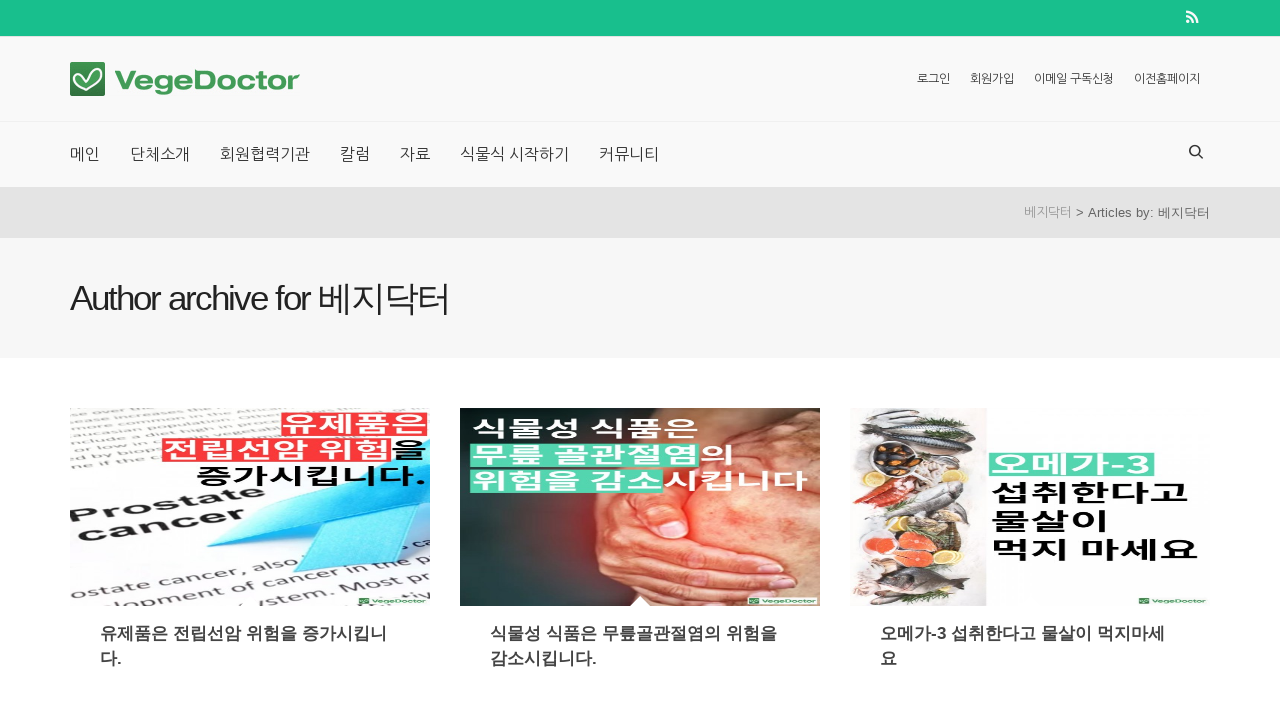

--- FILE ---
content_type: text/html; charset=UTF-8
request_url: http://www.vegedoctor.org/?author=14&paged=4
body_size: 22509
content:
<!DOCTYPE html>

<!--// OPEN HTML //-->
<html lang="ko-KR" xmlns:og="http://opengraphprotocol.org/schema/" xmlns:fb="http://www.facebook.com/2008/fbml">

<!--// OPEN HEAD //-->
<head>
    
    
            <!--// SITE TITLE //-->
            <title>베지닥터 | 베지닥터 | Page 4</title>

            <!--// SITE META //-->
            <meta charset="UTF-8"/>
                        	                <meta name="viewport" content="width=device-width, initial-scale=1.0"/>
                                                	<meta name="robots" content="noindex, follow" />
            
            <!--// PINGBACK & FAVICON //-->
            <link rel="pingback" href="http://www.vegedoctor.org/wp/xmlrpc.php"/>
            
                                                
        <script type="text/javascript">var mb_urls				= new Array();var mb_languages		= new Array();var mb_options			= new Array();var mb_categorys		= new Array("","","");var mb_is_login			= false;mb_options["device_type"]	= "desktop";mb_options["nonce"]			="mb_nonce_value=e27b36c333a78a8a2ab4ccac90dce27f&mb_nonce_time=1768994156";mb_options["page"]				="";mb_languages["btn_ok"]		= "확인";mb_languages["btn_cancel"]	= "취소";mb_urls["ajax_url"]				= "http://www.vegedoctor.org/wp/wp-admin/admin-ajax.php";mb_urls["home"]					= "http://www.vegedoctor.org/wp";mb_urls["login"]					= "http://www.vegedoctor.org/wp/wp-login.php?redirect_to=http%253A%252F%252Fwww.vegedoctor.org%252F%253Fauthor%253D14%2526paged%253D4";mb_urls["plugin"]				= "http://www.vegedoctor.org/wp/wp-content/plugins/mangboard/";mb_urls["board_api"]			= "mb_board";mb_urls["comment_api"]			= "mb_comment";mb_urls["user_api"]			= "mb_user";mb_urls["heditor_api"]			= "mb_heditor";mb_urls["template_api"]			= "mb_template";mb_urls["commerce_api"]			= "mb_commerce";</script><script type="text/javascript">var kakaoJavascriptKey		= "721e1782e332ecd1f0ce07fa8ed59ced";var bitlyApiId					= "";var bitlyApiKey				= "";</script>            <script>
                writeCookie();
                function writeCookie() {
                    the_cookie = document.cookie;
                    if ( the_cookie ) {
                        if ( window.devicePixelRatio >= 2 ) {
                            the_cookie = "pixel_ratio=" + window.devicePixelRatio + ";" + the_cookie;
                            document.cookie = the_cookie;
                            //location = '';
                        }
                    }
                }
            </script>
        
<!-- WordPress KBoard plugin 5.1 - http://www.cosmosfarm.com/products/kboard -->
<link rel="alternate" href="http://www.vegedoctor.org/wp/wp-content/plugins/kboard/rss.php" type="application/rss+xml" title="베지닥터 &raquo; KBoard 통합 피드">
<!-- WordPress KBoard plugin 5.1 - http://www.cosmosfarm.com/products/kboard -->

<link rel="alternate" type="application/rss+xml" title="베지닥터 &raquo; 피드" href="http://www.vegedoctor.org/?feed=rss2" />
<link rel="alternate" type="application/rss+xml" title="베지닥터 &raquo; 댓글 피드" href="http://www.vegedoctor.org/?feed=comments-rss2" />
<link rel="alternate" type="text/calendar" title="베지닥터 &raquo; iCal Feed" href="http://www.vegedoctor.org?post_type=tribe_events&#038;ical=1" />
<link rel="alternate" type="application/rss+xml" title="베지닥터 피드의 베지닥터 &raquo; 글" href="http://www.vegedoctor.org/?feed=rss2&#038;author=14" />
		<script type="text/javascript">
			window._wpemojiSettings = {"baseUrl":"https:\/\/s.w.org\/images\/core\/emoji\/72x72\/","ext":".png","source":{"concatemoji":"http:\/\/www.vegedoctor.org\/wp\/wp-includes\/js\/wp-emoji-release.min.js?ver=4.4.5"}};
			!function(a,b,c){function d(a){var c,d,e,f=b.createElement("canvas"),g=f.getContext&&f.getContext("2d"),h=String.fromCharCode;return g&&g.fillText?(g.textBaseline="top",g.font="600 32px Arial","flag"===a?(g.fillText(h(55356,56806,55356,56826),0,0),f.toDataURL().length>3e3):"diversity"===a?(g.fillText(h(55356,57221),0,0),c=g.getImageData(16,16,1,1).data,g.fillText(h(55356,57221,55356,57343),0,0),c=g.getImageData(16,16,1,1).data,e=c[0]+","+c[1]+","+c[2]+","+c[3],d!==e):("simple"===a?g.fillText(h(55357,56835),0,0):g.fillText(h(55356,57135),0,0),0!==g.getImageData(16,16,1,1).data[0])):!1}function e(a){var c=b.createElement("script");c.src=a,c.type="text/javascript",b.getElementsByTagName("head")[0].appendChild(c)}var f,g;c.supports={simple:d("simple"),flag:d("flag"),unicode8:d("unicode8"),diversity:d("diversity")},c.DOMReady=!1,c.readyCallback=function(){c.DOMReady=!0},c.supports.simple&&c.supports.flag&&c.supports.unicode8&&c.supports.diversity||(g=function(){c.readyCallback()},b.addEventListener?(b.addEventListener("DOMContentLoaded",g,!1),a.addEventListener("load",g,!1)):(a.attachEvent("onload",g),b.attachEvent("onreadystatechange",function(){"complete"===b.readyState&&c.readyCallback()})),f=c.source||{},f.concatemoji?e(f.concatemoji):f.wpemoji&&f.twemoji&&(e(f.twemoji),e(f.wpemoji)))}(window,document,window._wpemojiSettings);
		</script>
		<style type="text/css">
img.wp-smiley,
img.emoji {
	display: inline !important;
	border: none !important;
	box-shadow: none !important;
	height: 1em !important;
	width: 1em !important;
	margin: 0 .07em !important;
	vertical-align: -0.1em !important;
	background: none !important;
	padding: 0 !important;
}
</style>
<link rel='stylesheet' id='plugins-widgets-latest-mb-qnalist-css-style-css-css'  href='http://www.vegedoctor.org/wp/wp-content/plugins/mangboard/plugins/widgets/latest_mb_qnalist/css/style.css?ver=4.4.5' type='text/css' media='all' />
<link rel='stylesheet' id='plugins-widgets-latest-mb-basic-css-style-css-css'  href='http://www.vegedoctor.org/wp/wp-content/plugins/mangboard/plugins/widgets/latest_mb_basic/css/style.css?ver=4.4.5' type='text/css' media='all' />
<link rel='stylesheet' id='validate-engine-css-css'  href='http://www.vegedoctor.org/wp/wp-content/plugins/wysija-newsletters/css/validationEngine.jquery.css?ver=2.7' type='text/css' media='all' />
<link rel='stylesheet' id='assets-css-jcarousel-swipe-css-css'  href='http://www.vegedoctor.org/wp/wp-content/plugins/mangboard/assets/css/jcarousel.swipe.css?ver=4.4.5' type='text/css' media='all' />
<link rel='stylesheet' id='assets-css-button-css-css'  href='http://www.vegedoctor.org/wp/wp-content/plugins/mangboard/assets/css/button.css?ver=4.4.5' type='text/css' media='all' />
<link rel='stylesheet' id='assets-css-style-css-css'  href='http://www.vegedoctor.org/wp/wp-content/plugins/mangboard/assets/css/style.css?ver=4.4.5' type='text/css' media='all' />
<link rel='stylesheet' id='assets-css-bootstrap3-grid-css-css'  href='http://www.vegedoctor.org/wp/wp-content/plugins/mangboard/assets/css/bootstrap3-grid.css?ver=4.4.5' type='text/css' media='all' />
<link rel='stylesheet' id='go-pricing-styles-css'  href='http://www.vegedoctor.org/wp/wp-content/plugins/go_pricing/assets/css/go_pricing_styles.css?ver=3.0.2' type='text/css' media='all' />
<link rel='stylesheet' id='plugins-popup-css-style-css-css'  href='http://www.vegedoctor.org/wp/wp-content/plugins/mangboard/plugins/popup/css/style.css?ver=4.4.5' type='text/css' media='all' />
<link rel='stylesheet' id='plugins-sociallogin-css-style-css-css'  href='http://www.vegedoctor.org/wp/wp-content/plugins/mangboard/plugins/sociallogin/css/style.css?ver=4.4.5' type='text/css' media='all' />
<link rel='stylesheet' id='plugins-user-css-style-css-css'  href='http://www.vegedoctor.org/wp/wp-content/plugins/mangboard/plugins/user/css/style.css?ver=4.4.5' type='text/css' media='all' />
<link rel='stylesheet' id='searchandfilter-css'  href='http://www.vegedoctor.org/wp/wp-content/plugins/search-filter/style.css?ver=1' type='text/css' media='all' />
<link rel='stylesheet' id='spb-frontend-css'  href='http://www.vegedoctor.org/wp/wp-content/plugins/swift-framework/includes/page-builder/frontend-assets/css/page-builder.css?ver=3.0' type='text/css' media='' />
<link rel='stylesheet' id='swift-slider-css'  href='http://www.vegedoctor.org/wp/wp-content/plugins/swift-framework/includes/swift-slider/assets/css/swift-slider.css' type='text/css' media='all' />
<link rel='stylesheet' id='tribe-events-full-pro-calendar-style-css'  href='http://www.vegedoctor.org/wp/wp-content/plugins/events-calendar-pro/src/resources/css/tribe-events-pro-full.min.css?ver=4.2.6' type='text/css' media='all' />
<link rel='stylesheet' id='tribe-events-calendar-pro-style-css'  href='http://www.vegedoctor.org/wp/wp-content/plugins/events-calendar-pro/src/resources/css/tribe-events-pro-theme.min.css?ver=4.2.6' type='text/css' media='all' />
<link rel='stylesheet' id='tribe-events-calendar-full-pro-mobile-style-css'  href='http://www.vegedoctor.org/wp/wp-content/plugins/events-calendar-pro/src/resources/css/tribe-events-pro-full-mobile.min.css?ver=4.2.6' type='text/css' media='only screen and (max-width: 768px)' />
<link rel='stylesheet' id='tribe-events-calendar-pro-mobile-style-css'  href='http://www.vegedoctor.org/wp/wp-content/plugins/events-calendar-pro/src/resources/css/tribe-events-pro-theme-mobile.min.css?ver=4.2.6' type='text/css' media='only screen and (max-width: 768px)' />
<link rel='stylesheet' id='cardinal-parent-style-css'  href='http://www.vegedoctor.org/wp/wp-content/themes/cardinal/style.css?ver=4.4.5' type='text/css' media='all' />
<link rel='stylesheet' id='cardinal-child-stylesheet-css'  href='http://www.vegedoctor.org/wp/wp-content/themes/cardinal/style.css?ver=1.0' type='text/css' media='all' />
<link rel='stylesheet' id='widget-this-week-pro-style-css'  href='http://www.vegedoctor.org/wp/wp-content/plugins/events-calendar-pro/src/resources/css/widget-this-week-full.css?ver=4.2.6' type='text/css' media='all' />
<link rel='stylesheet' id='tribe_events-widget-this-week-pro-style-css'  href='http://www.vegedoctor.org/wp/wp-content/plugins/events-calendar-pro/src/resources/css/widget-this-week-theme.min.css?ver=4.2.6' type='text/css' media='all' />
<link rel='stylesheet' id='bootstrap-css'  href='http://www.vegedoctor.org/wp/wp-content/themes/cardinal/css/bootstrap.min.css' type='text/css' media='all' />
<link rel='stylesheet' id='ssgizmo-css'  href='http://www.vegedoctor.org/wp/wp-content/themes/cardinal/css/ss-gizmo.css' type='text/css' media='all' />
<link rel='stylesheet' id='fontawesome-css'  href='http://www.vegedoctor.org/wp/wp-content/themes/cardinal/css/font-awesome.min.css' type='text/css' media='all' />
<link rel='stylesheet' id='sf-main-css'  href='http://www.vegedoctor.org/wp/wp-content/themes/cardinal-child/style.css' type='text/css' media='all' />
<link rel='stylesheet' id='sf-responsive-css'  href='http://www.vegedoctor.org/wp/wp-content/themes/cardinal/css/responsive.css' type='text/css' media='screen' />
<link rel='stylesheet' id='redux-google-fonts-sf_cardinal_options-css'  href='http://fonts.googleapis.com/css?family=Lato%3A100%2C300%2C400%2C700%2C900%2C100italic%2C300italic%2C400italic%2C700italic%2C900italic%7CRoboto%3A100%2C300%2C400%2C500%2C700%2C900%2C100italic%2C300italic%2C400italic%2C500italic%2C700italic%2C900italic&#038;subset=latin&#038;ver=1646993093' type='text/css' media='all' />
<link rel='stylesheet' id='kboard-comments-skin-default-css'  href='http://www.vegedoctor.org/wp/wp-content/plugins/kboard-comments/skin/default/style.css?ver=4.2' type='text/css' media='all' />
<link rel='stylesheet' id='font-awesome-css'  href='http://www.vegedoctor.org/wp/wp-content/plugins/kboard/font-awesome/css/font-awesome.min.css?ver=5.1' type='text/css' media='all' />
<!--[if lte IE 7]>
<link rel='stylesheet' id='font-awesome-ie7-css'  href='http://www.vegedoctor.org/wp/wp-content/plugins/kboard/font-awesome/css/font-awesome-ie7.min.css?ver=5.1' type='text/css' media='all' />
<![endif]-->
<link rel='stylesheet' id='kboard-skin-default-css'  href='http://www.vegedoctor.org/wp/wp-content/plugins/kboard/skin/default/style.css?ver=5.1' type='text/css' media='all' />
<link rel='stylesheet' id='kboard-skin-ocean-franchise-vege-css'  href='http://www.vegedoctor.org/wp/wp-content/plugins/kboard/skin/ocean-franchise-vege/style.css?ver=5.1' type='text/css' media='all' />
<link rel='stylesheet' id='kboard-skin-ocean-franchise-css'  href='http://www.vegedoctor.org/wp/wp-content/plugins/kboard/skin/ocean-franchise/style.css?ver=5.1' type='text/css' media='all' />
<link rel='stylesheet' id='kboard-editor-media-css'  href='http://www.vegedoctor.org/wp/wp-content/plugins/kboard/template/css/editor_media.css?ver=5.1' type='text/css' media='all' />
<script type='text/javascript'>
/* <![CDATA[ */
var tribe_events_linked_posts = {"post_types":{"tribe_venue":"venue","tribe_organizer":"organizer"}};
var kboard_localize_strings = {"kboard_add_media":"KBoard \ubbf8\ub514\uc5b4 \ucd94\uac00"};
/* ]]> */
</script>
<script type='text/javascript' src='http://www.vegedoctor.org/wp/wp-includes/js/jquery/jquery.js?ver=1.11.3'></script>
<script type='text/javascript' src='http://www.vegedoctor.org/wp/wp-includes/js/jquery/jquery-migrate.min.js?ver=1.2.1'></script>
<script type='text/javascript' src='http://www.vegedoctor.org/wp/wp-content/plugins/mangboard/assets/js/jquery.number.min.js?ver=4.4.5'></script>
<script type='text/javascript' src='http://www.vegedoctor.org/wp/wp-content/plugins/mangboard/assets/js/jcarousel.swipe.js?ver=4.4.5'></script>
<script type='text/javascript'>
/* <![CDATA[ */
var ajax_object = {"ajax_url":"http:\/\/www.vegedoctor.org\/wp\/wp-admin\/admin-ajax.php","admin_page":"false"};
/* ]]> */
</script>
<script type='text/javascript' src='http://www.vegedoctor.org/wp/wp-content/plugins/mangboard/assets/js/common.js?ver=4.4.5'></script>
<script type='text/javascript' src='http://www.vegedoctor.org/wp/wp-content/plugins/mangboard/assets/js/jquery.touchSwipe.min.js?ver=4.4.5'></script>
<script type='text/javascript' src='http://www.vegedoctor.org/wp/wp-content/plugins/mangboard/assets/js/json2.js?ver=4.4.5'></script>
<script type='text/javascript' src='http://www.vegedoctor.org/wp/wp-content/plugins/mangboard/assets/js/jquery.jcarousel.min.js?ver=4.4.5'></script>
<script type='text/javascript' src='http://www.vegedoctor.org/wp/wp-content/plugins/mangboard/assets/js/jquery.tipTip.min.js?ver=4.4.5'></script>
<script type='text/javascript' src='http://www.vegedoctor.org/wp/wp-content/plugins/mangboard/plugins/popup/js/popup.js?ver=4.4.5'></script>
<script type='text/javascript' src='http://www.vegedoctor.org/wp/wp-content/plugins/mangboard/plugins/datepicker/js/datepicker.js?ver=4.4.5'></script>
<script type='text/javascript' src='//developers.kakao.com/sdk/js/kakao.min.js?ver=4.4.5'></script>
<script type='text/javascript' src='http://www.vegedoctor.org/wp/wp-content/plugins/mangboard/plugins/sociallogin/js/common.js?ver=4.4.5'></script>
<script type='text/javascript' src='http://www.vegedoctor.org/wp/wp-content/plugins/mangboard/plugins/user/js/main.js?ver=4.4.5'></script>
<script type='text/javascript'>
/* <![CDATA[ */
var tribe_this_week = {"ajaxurl":"http:\/\/www.vegedoctor.org\/wp\/wp-admin\/admin-ajax.php"};
/* ]]> */
</script>
<script type='text/javascript' src='http://www.vegedoctor.org/wp/wp-content/plugins/events-calendar-pro/src/resources/js/widget-this-week.min.js?ver=4.2.6'></script>
<link rel='https://api.w.org/' href='http://www.vegedoctor.org/?rest_route=/' />
<link rel="EditURI" type="application/rsd+xml" title="RSD" href="http://www.vegedoctor.org/wp/xmlrpc.php?rsd" />
<link rel="wlwmanifest" type="application/wlwmanifest+xml" href="http://www.vegedoctor.org/wp/wp-includes/wlwmanifest.xml" /> 
<meta name="generator" content="WordPress 4.4.5" />
<script>jQuery(document).ready(function($) {
					$(".menu-item-13043").css("display","none");
				});</script><!--[if lt IE 9]><script data-cfasync="false" src="http://www.vegedoctor.org/wp/wp-content/themes/cardinal/js/respond.js"></script><script data-cfasync="false" src="http://www.vegedoctor.org/wp/wp-content/themes/cardinal/js/html5shiv.js"></script><script data-cfasync="false" src="http://www.vegedoctor.org/wp/wp-content/themes/cardinal/js/excanvas.compiled.js"></script><![endif]--><style type="text/css">
::selection, ::-moz-selection {background-color: #18bf8d; color: #fff;}.accent-bg, .funded-bar .bar {background-color:#18bf8d;}.accent {color:#18bf8d;}.recent-post figure, span.highlighted, span.dropcap4, .loved-item:hover .loved-count, .flickr-widget li, .portfolio-grid li, .wpcf7 input.wpcf7-submit[type="submit"], .woocommerce-page nav.woocommerce-pagination ul li span.current, .woocommerce nav.woocommerce-pagination ul li span.current, figcaption .product-added, .woocommerce .wc-new-badge, .yith-wcwl-wishlistexistsbrowse a, .yith-wcwl-wishlistaddedbrowse a, .woocommerce .widget_layered_nav ul li.chosen > *, .woocommerce .widget_layered_nav_filters ul li a, .sticky-post-icon, .fw-video-close:hover {background-color: #18bf8d!important; color: #ffffff;}a:hover, #sidebar a:hover, .pagination-wrap a:hover, .carousel-nav a:hover, .portfolio-pagination div:hover > i, #footer a:hover, .beam-me-up a:hover span, .portfolio-item .portfolio-item-permalink, .read-more-link, .blog-item .read-more, .blog-item-details a:hover, .author-link, #reply-title small a, span.dropcap2, .spb_divider.go_to_top a, .love-it-wrapper .loved, .comments-likes .loved span.love-count, .item-link:hover, #header-translation p a, #breadcrumbs a:hover, .ui-widget-content a:hover, .yith-wcwl-add-button a:hover, #product-img-slider li a.zoom:hover, .woocommerce .star-rating span, .article-body-wrap .share-links a:hover, ul.member-contact li a:hover, .price ins, .bag-product a.remove:hover, .bag-product-title a:hover, #back-to-top:hover,  ul.member-contact li a:hover, .fw-video-link-image:hover i, .ajax-search-results .all-results:hover, .search-result h5 a:hover .ui-state-default a:hover, .fw-video-link-icon:hover {color: #18bf8d;}.carousel-wrap > a:hover, #mobile-menu ul li:hover > a {color: #18bf8d!important;}.read-more i:before, .read-more em:before {color: #18bf8d;}input[type="text"]:focus, input[type="email"]:focus, textarea:focus, .bypostauthor .comment-wrap .comment-avatar,.search-form input:focus, .wpcf7 input:focus, .wpcf7 textarea:focus, .ginput_container input:focus, .ginput_container textarea:focus, .mymail-form input:focus, .mymail-form textarea:focus, input[type="tel"]:focus, input[type="number"]:focus {border-color: #18bf8d!important;}nav .menu ul li:first-child:after,.navigation a:hover > .nav-text, .returning-customer a:hover {border-bottom-color: #18bf8d;}nav .menu ul ul li:first-child:after {border-right-color: #18bf8d;}.spb_impact_text .spb_call_text {border-left-color: #18bf8d;}.spb_impact_text .spb_button span {color: #fff;}.woocommerce .free-badge {background-color: #bed630; color: #ffffff;}a[rel="tooltip"], ul.member-contact li a, a.text-link, .tags-wrap .tags a, .logged-in-as a, .comment-meta-actions .edit-link, .comment-meta-actions .comment-reply, .read-more {border-color: #333333;}.super-search-go {border-color: #18bf8d!important;}.super-search-go:hover {background: #18bf8d!important;border-color: #18bf8d!important;}.owl-pagination .owl-page span {background-color: #e4e4e4;}.owl-pagination .owl-page::after {background-color: #18bf8d;}.owl-pagination .owl-page:hover span, .owl-pagination .owl-page.active a {background-color: #bed630;}body.header-below-slider .home-slider-wrap #slider-continue:hover {border-color: #18bf8d;}body.header-below-slider .home-slider-wrap #slider-continue:hover i {color: #18bf8d;}#one-page-nav li a:hover > i {background: #18bf8d;}#one-page-nav li.selected a:hover > i {border-color: #18bf8d;}#one-page-nav li .hover-caption {background: #18bf8d; color: #ffffff;}#one-page-nav li .hover-caption:after {border-left-color: #18bf8d;}.loading-bar-transition .pace .pace-progress {background-color: #18bf8d;}body, .layout-fullwidth #container {background-color: #ffffff;background-size: auto;}#main-container, .tm-toggle-button-wrap a {background-color: #ffffff;}a, .ui-widget-content a, #respond .form-submit input[type="submit"] {color: #333333;}a:hover, a:focus {color: #000000;}.pagination-wrap li a:hover, ul.bar-styling li:not(.selected) > a:hover, ul.bar-styling li > .comments-likes:hover, ul.page-numbers li > a:hover, ul.page-numbers li > span.current {color: #ffffff!important;background: #18bf8d;border-color: #18bf8d;}ul.bar-styling li > .comments-likes:hover * {color: #ffffff!important;}.pagination-wrap li a, .pagination-wrap li span, .pagination-wrap li span.expand, ul.bar-styling li > a, ul.bar-styling li > div, ul.page-numbers li > a, ul.page-numbers li > span, .curved-bar-styling, ul.bar-styling li > form input, .spb_directory_filter_below {border-color: #e4e4e4;}ul.bar-styling li > a, ul.bar-styling li > span, ul.bar-styling li > div, ul.bar-styling li > form input {background-color: #ffffff;}input[type="text"], input[type="email"], input[type="password"], textarea, select, .wpcf7 input[type="text"], .wpcf7 input[type="email"], .wpcf7 textarea, .wpcf7 select, .ginput_container input[type="text"], .ginput_container input[type="email"], .ginput_container textarea, .ginput_container select, .mymail-form input[type="text"], .mymail-form input[type="email"], .mymail-form textarea, .mymail-form select, input[type="date"], input[type="tel"], input.input-text, input[type="number"] {border-color: #e4e4e4;background-color: #f7f7f7;color:#999999;}input[type="submit"], button[type="submit"], input[type="file"], select {border-color: #e4e4e4;}input[type="submit"]:hover, button[type="submit"]:hover, .wpcf7 input.wpcf7-submit[type="submit"]:hover, .gform_wrapper input[type="submit"]:hover, .mymail-form input[type="submit"]:hover {background: #bed630!important;border-color: #ffffff!important; color: #ffffff!important;}textarea:focus, input:focus {border-color: #999!important;}.modal-header {background: #f7f7f7;}.recent-post .post-details, .portfolio-item h5.portfolio-subtitle, .search-item-content time, .search-item-content span, .portfolio-details-wrap .date {color: #999999;}ul.bar-styling li.facebook > a:hover {color: #fff!important;background: #3b5998;border-color: #3b5998;}ul.bar-styling li.twitter > a:hover {color: #fff!important;background: #4099FF;border-color: #4099FF;}ul.bar-styling li.google-plus > a:hover {color: #fff!important;background: #d34836;border-color: #d34836;}ul.bar-styling li.pinterest > a:hover {color: #fff!important;background: #cb2027;border-color: #cb2027;}#top-bar {background: #18bf8d;}#top-bar .tb-text {color: #f9f9f9;}#top-bar .tb-text > a, #top-bar nav .menu > li > a {color: #f9f9f9;}#top-bar .menu li {border-left-color: #f9f9f9; border-right-color: #f9f9f9;}#top-bar .menu > li > a, #top-bar .menu > li.parent:after {color: #f9f9f9;}#top-bar .menu > li > a:hover, #top-bar a:hover {color: #bed630;}.header-wrap, .header-standard-overlay #header, .vertical-header .header-wrap #header-section, #header-section .is-sticky #header.sticky-header {background-color:#f9f9f9;}.header-left, .header-right, .vertical-menu-bottom .copyright {color: #222;}.header-left a, .header-right a, .vertical-menu-bottom .copyright a, #header .header-left ul.menu > li > a.header-search-link-alt, #header .header-right ul.menu > li > a.header-search-link-alt {color: #222;}.header-left a:hover, .header-right a:hover, .vertical-menu-bottom .copyright a:hover {color: #fe504f;}#header .header-left ul.menu > li:hover > a.header-search-link-alt, #header .header-right ul.menu > li:hover > a.header-search-link-alt {color: #fe504f!important;}#header-search a:hover, .super-search-close:hover {color: #18bf8d;}.sf-super-search {background-color: #bed630;}.sf-super-search .search-options .ss-dropdown > span, .sf-super-search .search-options input {color: #18bf8d; border-bottom-color: #18bf8d;}.sf-super-search .search-options .ss-dropdown ul li .fa-check {color: #18bf8d;}.sf-super-search-go:hover, .sf-super-search-close:hover { background-color: #18bf8d; border-color: #18bf8d; color: #ffffff;}#header-languages .current-language {background: #18bf8d; color: #333333;}#header-section #main-nav {border-top-color: #f0f0f0;}.ajax-search-wrap {background-color:#f9f9f9}.ajax-search-wrap, .ajax-search-results, .search-result-pt .search-result, .vertical-header .ajax-search-results {border-color: #f0f0f0;}.page-content {border-bottom-color: #e4e4e4;}.ajax-search-wrap input[type="text"], .search-result-pt h6, .no-search-results h6, .search-result h5 a, .no-search-results p {color: #333333;}.search-item-content time {color: #f0f0f0;}.header-wrap, #header-section .is-sticky .sticky-header, #header-section.header-5 #header {border-bottom: 1px solid#e4e4e4;}.vertical-header .header-wrap {border-right: 1px solid#e4e4e4;}.vertical-header-right .header-wrap {border-left: 1px solid#e4e4e4;}#mobile-top-text, #mobile-header {background-color: #f9f9f9;border-bottom-color:#e4e4e4;}#mobile-top-text, #mobile-logo h1 {color: #222;}#mobile-top-text a, #mobile-header a {color: #222;}#mobile-header a.mobile-menu-link span.menu-bars, #mobile-header a.mobile-menu-link span.menu-bars:before, #mobile-header a.mobile-menu-link span.menu-bars:after {background-color: #222;}#mobile-menu-wrap, #mobile-cart-wrap {background-color: #222222;color: #e4e4e4;}.mobile-search-form input[type="text"] {color: #e4e4e4;border-bottom-color: #444;}#mobile-menu-wrap a, #mobile-cart-wrap a:not(.sf-button) {color: #fff;}#mobile-menu-wrap a:hover, #mobile-cart-wrap a:not(.sf-button):hover {color: #fe504f;}#mobile-cart-wrap .shopping-bag-item > a.cart-contents, #mobile-cart-wrap .bag-product, #mobile-cart-wrap .bag-empty {border-bottom-color: #444;}#mobile-menu ul li, .mobile-cart-menu li, .mobile-cart-menu .bag-header, .mobile-cart-menu .bag-product, .mobile-cart-menu .bag-empty {border-color: #444;}a.mobile-menu-link span, a.mobile-menu-link span:before, a.mobile-menu-link span:after {background: #fff;}a.mobile-menu-link:hover span, a.mobile-menu-link:hover span:before, a.mobile-menu-link:hover span:after {background: #fe504f;}.full-center #main-navigation ul.menu > li > a, .full-center .header-right ul.menu > li > a, .full-center nav.float-alt-menu ul.menu > li > a, .full-center .header-right div.text {height:74px;line-height:74px;}.full-center #header, .full-center .float-menu {height:74px;}.full-center nav li.menu-item.sf-mega-menu > ul.sub-menu, .full-center .ajax-search-wrap {top:74px!important;}.browser-ff #logo a {height:34;}.browser-ff .full-center #logo a, .full-center #logo {height:74px;}#logo.has-img img {max-height:210px;}#mobile-logo.has-img img {max-height:210px;}#logo.has-img, .header-left, .header-right {height:34px;}#mobile-logo {max-height:34px;max-width:230px;}.full-center #logo.has-img a > img {height: 34px;}.header-left, .header-right {line-height:34px;}#logo img.retina {width:115px;}#main-nav, .header-wrap[class*="page-header-naked"] #header-section .is-sticky #main-nav, #header-section .is-sticky .sticky-header, #header-section.header-5 #header, .header-wrap[class*="page-header-naked"] #header .is-sticky .sticky-header, .header-wrap[class*="page-header-naked"] #header-section.header-5 #header .is-sticky .sticky-header {background-color: #f9f9f9;}#main-nav {border-color: #f0f0f0;border-top-style: solid;}nav#main-navigation .menu > li > a span.nav-line {background-color: #07c1b6;}.show-menu {background-color: #bed630;color: #ffffff;}nav .menu > li:before {background: #07c1b6;}nav .menu .sub-menu .parent > a:after {border-left-color: #07c1b6;}nav .menu ul.sub-menu {background-color: #f9f9f9;}nav .menu ul.sub-menu li {border-top-color: #f0f0f0;border-top-style: solid;}li.menu-item.sf-mega-menu > ul.sub-menu > li {border-top-color: #f0f0f0;border-top-style: solid;}li.menu-item.sf-mega-menu > ul.sub-menu > li {border-right-color: #f0f0f0;border-right-style: solid;}nav .menu > li.menu-item > a, nav.std-menu .menu > li > a {color: #333333;}#main-nav ul.menu > li, #main-nav ul.menu > li:first-child, #main-nav ul.menu > li:first-child, .full-center nav#main-navigation ul.menu > li, .full-center nav#main-navigation ul.menu > li:first-child, .full-center #header nav.float-alt-menu ul.menu > li {border-color: #f0f0f0;}nav ul.menu > li.menu-item.sf-menu-item-btn > a > span.menu-item-text {border-color: #333333;background-color: #333333;color: #18bf8d;}nav ul.menu > li.menu-item.sf-menu-item-btn:hover > a > span.menu-item-text {border-color: #18bf8d; background-color: #18bf8d; color: #ffffff;}#main-nav ul.menu > li, .full-center nav#main-navigation ul.menu > li, .full-center nav.float-alt-menu ul.menu > li, .full-center #header nav.float-alt-menu ul.menu > li {border-width: 0;}#main-nav ul.menu > li:first-child, .full-center nav#main-navigation ul.menu > li:first-child {border-width: 0;margin-left: -15px;}#main-nav .menu-right {right: -5px;}nav .menu > li.menu-item:hover > a, nav.std-menu .menu > li:hover > a {color: #18bf8d!important;}nav .menu li.current-menu-ancestor > a, nav .menu li.current-menu-item > a, nav .menu li.current-scroll-item > a, #mobile-menu .menu ul li.current-menu-item > a {color: #18bf8d;}nav .menu > li:hover > a {background-color: #f9f9f9;color: #18bf8d!important;}nav .menu ul.sub-menu li.menu-item > a, nav .menu ul.sub-menu li > span, nav.std-menu ul.sub-menu {color: #727272;}nav .menu ul.sub-menu li.menu-item:hover > a {color: #f9f9f9!important; background: #18bf8d;}nav .menu li.parent > a:after, nav .menu li.parent > a:after:hover {color: #aaa;}nav .menu ul.sub-menu li.current-menu-ancestor > a, nav .menu ul.sub-menu li.current-menu-item > a {color: #333333!important; background: #18bf8d;}#main-nav .header-right ul.menu > li, .wishlist-item {border-left-color: #f0f0f0;}.bag-header, .bag-product, .bag-empty, .wishlist-empty {border-color: #f0f0f0;}.bag-buttons a.checkout-button, .bag-buttons a.create-account-button, .woocommerce input.button.alt, .woocommerce .alt-button, .woocommerce button.button.alt {background: #18bf8d; color: #ffffff;}.woocommerce .button.update-cart-button:hover {background: #18bf8d; color: #ffffff;}.woocommerce input.button.alt:hover, .woocommerce .alt-button:hover, .woocommerce button.button.alt:hover {background: #18bf8d; color: #ffffff;}.shopping-bag:before, nav .menu ul.sub-menu li:first-child:before {border-bottom-color: #07c1b6;}a.overlay-menu-link span, a.overlay-menu-link span:before, a.overlay-menu-link span:after {background: #222;}a.overlay-menu-link:hover span, a.overlay-menu-link:hover span:before, a.overlay-menu-link:hover span:after {background: #fe504f;}.overlay-menu-open #logo h1, .overlay-menu-open .header-left, .overlay-menu-open .header-right, .overlay-menu-open .header-left a, .overlay-menu-open .header-right a {color: #e4e4e4!important;}#overlay-menu nav ul li a, .overlay-menu-open a.overlay-menu-link {color: #e4e4e4;}#overlay-menu {background-color: #e4e4e4;}#overlay-menu {background-color: rgba(228,228,228, 0.95);}#overlay-menu nav li:hover > a {color: #222!important;}.contact-menu-link.slide-open {color: #fe504f;}#base-promo, .sf-promo-bar {background-color: #e4e4e4;}#base-promo > p, #base-promo.footer-promo-text > a, #base-promo.footer-promo-arrow > a, .sf-promo-bar > p, .sf-promo-bar.promo-text > a, .sf-promo-bar.promo-arrow > a {color: #222;}#base-promo.footer-promo-arrow:hover, #base-promo.footer-promo-text:hover, .sf-promo-bar.promo-arrow:hover, .sf-promo-bar.promo-text:hover {background-color: #18bf8d!important;color: #ffffff!important;}#base-promo.footer-promo-arrow:hover > *, #base-promo.footer-promo-text:hover > *, .sf-promo-bar.promo-arrow:hover > *, .sf-promo-bar.promo-text:hover > * {color: #ffffff!important;}#breadcrumbs {background-color:#e4e4e4;color:#666666;}#breadcrumbs a, #breadcrumb i {color:#999999;}.page-heading {background-color: #f7f7f7;}.page-heading h1, .page-heading h3 {color: #222222;}.page-heading .heading-text, .fancy-heading .heading-text {text-align: left;}body {color: #5e5e5e;}h1, h1 a {color: #333333;}h2, h2 a {color: #333333;}h3, h3 a {color: #333333;}h4, h4 a, .carousel-wrap > a {color: #333333;}h5, h5 a {color: #333333;}h6, h6 a {color: #000000;}figure.animated-overlay figcaption {background-color: #b1d126;}figure.animated-overlay figcaption * {color: #ffffff;}figcaption .thumb-info .name-divide {background-color: #ffffff;}.bold-design figure.animated-overlay figcaption:before {background-color: #b1d126;color: #ffffff;}.article-divider {background: #e4e4e4;}.post-pagination-wrap {background-color:#444;}.post-pagination-wrap .next-article > *, .post-pagination-wrap .next-article a, .post-pagination-wrap .prev-article > *, .post-pagination-wrap .prev-article a {color:#fff;}.post-pagination-wrap .next-article a:hover, .post-pagination-wrap .prev-article a:hover {color: #18bf8d;}.article-extras {background-color:#f7f7f7;}.review-bar {background-color:#f7f7f7;}.review-bar .bar, .review-overview-wrap .overview-circle {background-color:#2e2e36;color:#fff;}.posts-type-bright .recent-post .post-item-details {border-top-color:#e4e4e4;}table {border-bottom-color: #e4e4e4;}table td {border-top-color: #e4e4e4;}.read-more-button, #comments-list li .comment-wrap {border-color: #e4e4e4;}.read-more-button:hover {color: #18bf8d;border-color: #18bf8d;}.testimonials.carousel-items li .testimonial-text {background-color: #f7f7f7;}.widget ul li, .widget.widget_lip_most_loved_widget li {border-color: #e4e4e4;}.widget.widget_lip_most_loved_widget li {background: #ffffff; border-color: #e4e4e4;}.widget_lip_most_loved_widget .loved-item > span {color: #999999;}.widget .wp-tag-cloud li a {background: #f7f7f7; border-color: #e4e4e4;}.widget .tagcloud a:hover, .widget ul.wp-tag-cloud li:hover > a {background-color: #18bf8d; color: #ffffff;}.loved-item .loved-count > i {color: #5e5e5e;background: #e4e4e4;}.subscribers-list li > a.social-circle {color: #ffffff;background: #bed630;}.subscribers-list li:hover > a.social-circle {color: #fbfbfb;background: #18bf8d;}.sidebar .widget_categories ul > li a, .sidebar .widget_archive ul > li a, .sidebar .widget_nav_menu ul > li a, .sidebar .widget_meta ul > li a, .sidebar .widget_recent_entries ul > li, .widget_product_categories ul > li a, .widget_layered_nav ul > li a, .widget_display_replies ul > li a, .widget_display_forums ul > li a, .widget_display_topics ul > li a {color: #333333;}.sidebar .widget_categories ul > li a:hover, .sidebar .widget_archive ul > li a:hover, .sidebar .widget_nav_menu ul > li a:hover, .widget_nav_menu ul > li.current-menu-item a, .sidebar .widget_meta ul > li a:hover, .sidebar .widget_recent_entries ul > li a:hover, .widget_product_categories ul > li a:hover, .widget_layered_nav ul > li a:hover, .widget_edd_categories_tags_widget ul li a:hover, .widget_display_replies ul li, .widget_display_forums ul > li a:hover, .widget_display_topics ul > li a:hover {color: #000000;}#calendar_wrap caption {border-bottom-color: #bed630;}.sidebar .widget_calendar tbody tr > td a {color: #ffffff;background-color: #bed630;}.sidebar .widget_calendar tbody tr > td a:hover {background-color: #18bf8d;}.sidebar .widget_calendar tfoot a {color: #bed630;}.sidebar .widget_calendar tfoot a:hover {color: #18bf8d;}.widget_calendar #calendar_wrap, .widget_calendar th, .widget_calendar tbody tr > td, .widget_calendar tbody tr > td.pad {border-color: #e4e4e4;}.widget_sf_infocus_widget .infocus-item h5 a {color: #bed630;}.widget_sf_infocus_widget .infocus-item h5 a:hover {color: #18bf8d;}.sidebar .widget hr {border-color: #e4e4e4;}.widget ul.flickr_images li a:after, .portfolio-grid li a:after {color: #ffffff;}.portfolio-item {border-bottom-color: #e4e4e4;}.masonry-items .portfolio-item-details {background: #f7f7f7;}.spb_portfolio_carousel_widget .portfolio-item {background: #ffffff;}.masonry-items .blog-item .blog-details-wrap:before {background-color: #f7f7f7;}.masonry-items .portfolio-item figure {border-color: #e4e4e4;}.portfolio-details-wrap span span {color: #666;}.share-links > a:hover {color: #18bf8d;}#infscr-loading .spinner > div {background: #e4e4e4;}.blog-aux-options li.selected a {background: #18bf8d;border-color: #18bf8d;color: #ffffff;}.blog-filter-wrap .aux-list li:hover {border-bottom-color: transparent;}.blog-filter-wrap .aux-list li:hover a {color: #ffffff;background: #18bf8d;}.mini-blog-item-wrap, .mini-items .mini-alt-wrap, .mini-items .mini-alt-wrap .quote-excerpt, .mini-items .mini-alt-wrap .link-excerpt, .masonry-items .blog-item .quote-excerpt, .masonry-items .blog-item .link-excerpt, .timeline-items .standard-post-content .quote-excerpt, .timeline-items .standard-post-content .link-excerpt, .post-info, .author-info-wrap, .body-text .link-pages, .page-content .link-pages, .posts-type-list .recent-post, .standard-items .blog-item .standard-post-content {border-color: #e4e4e4;}.standard-post-date, .timeline {background: #e4e4e4;}.timeline-items .standard-post-content {background: #ffffff;}.timeline-items .format-quote .standard-post-content:before, .timeline-items .standard-post-content.no-thumb:before {border-left-color: #f7f7f7;}.search-item-img .img-holder {background: #f7f7f7;border-color:#e4e4e4;}.masonry-items .blog-item .masonry-item-wrap {background: #f7f7f7;}.mini-items .blog-item-details, .share-links, .single-portfolio .share-links, .single .pagination-wrap, ul.post-filter-tabs li a {border-color: #e4e4e4;}.related-item figure {background-color: #bed630; color: #ffffff}.required {color: #ee3c59;}.post-item-details .comments-likes a i, .post-item-details .comments-likes a span {color: #5e5e5e;}.posts-type-list .recent-post:hover h4 {color: #000000}.blog-grid-items .blog-item .grid-left:after {border-left-color: #ffffff;}.blog-grid-items .blog-item .grid-right:after {border-right-color: #ffffff;}.blog-item .inst-icon {background: #ffffff;color: #18bf8d;}.blog-item .tweet-icon, .blog-item .post-icon, .blog-item .inst-icon {background: #f7f7f7;color: #444444!important;}.blog-item:hover .tweet-icon, .blog-item:hover .post-icon, .blog-item:hover .inst-icon {background: #444444;}.blog-item:hover .tweet-icon i, .blog-item:hover .post-icon i, .blog-item:hover .inst-icon i {color: #f7f7f7!important;}.posts-type-bold .recent-post .details-wrap, .masonry-items .blog-item .details-wrap, .blog-grid-items .blog-item > div {background: #ffffff;color: #444444;}.blog-grid-items .blog-item h2, .blog-grid-items .blog-item h6, .blog-grid-items .blog-item data, .blog-grid-items .blog-item .author span, .blog-grid-items .blog-item .tweet-text a, .masonry-items .blog-item h2, .masonry-items .blog-item h6 {color: #444444;}.posts-type-bold a, .masonry-items .blog-item a {color: #333333;}.posts-type-bold .recent-post .details-wrap:before, .masonry-items .blog-item .details-wrap:before, .posts-type-bold .recent-post.has-thumb .details-wrap:before {border-bottom-color: #ffffff;}.posts-type-bold .recent-post.has-thumb:hover .details-wrap, .posts-type-bold .recent-post.no-thumb:hover .details-wrap, .bold-items .blog-item:hover, .masonry-items .blog-item:hover .details-wrap, .blog-grid-items .blog-item:hover > div, .instagram-item .inst-overlay {background: #f7f7f7;}.posts-type-bold .recent-post:hover .details-wrap:before, .masonry-items .blog-item:hover .details-wrap:before {border-bottom-color: #f7f7f7;}.posts-type-bold .recent-post:hover .details-wrap *, .bold-items .blog-item:hover *, .masonry-items .blog-item:hover .details-wrap, .masonry-items .blog-item:hover .details-wrap a, .masonry-items .blog-item:hover h2, .masonry-items .blog-item:hover h6, .masonry-items .blog-item:hover .details-wrap .quote-excerpt *, .blog-grid-items .blog-item:hover *, .instagram-item .inst-overlay data {color: #444444;}.blog-grid-items .blog-item:hover .grid-right:after {border-right-color:#f7f7f7;}.blog-grid-items .blog-item:hover .grid-left:after {border-left-color:#f7f7f7;}.bold-design .posts-type-bold .recent-post .details-wrap h2:after, .bold-design .posts-type-bold .recent-post .details-wrap h2:after, .bold-design .blog-grid-items .blog-item .tweet-text:after, .bold-design .blog-grid-items .blog-item .quote-excerpt:after, .bold-design .blog-grid-items .blog-item h2:after {background: #444444;}.bold-design .posts-type-bold .recent-post:hover .details-wrap h2:after, .bold-design .posts-type-bold .recent-post:hover .details-wrap h2:after, .bold-design .blog-grid-items .blog-item:hover .tweet-text:after, .bold-design .blog-grid-items .blog-item:hover .quote-excerpt:after, .bold-design .blog-grid-items .blog-item:hover h2:after {background: #444444;}.blog-grid-items .blog-item:hover h2, .blog-grid-items .blog-item:hover h6, .blog-grid-items .blog-item:hover data, .blog-grid-items .blog-item:hover .author span, .blog-grid-items .blog-item:hover .tweet-text a {color: #444444;}.bold-design .testimonials > li:before {background-color: #ffffff}.spb-row-expand-text {background-color: #f7f7f7;}.sf-button.accent {color: #ffffff; background-color: #18bf8d;border-color: #18bf8d;}.sf-button.sf-icon-reveal.accent {color: #ffffff!important; background-color: #18bf8d!important;}a.sf-button.stroke-to-fill {color: #333333;}.sf-button.accent:hover {background-color: #bed630;border-color: #bed630;color: #ffffff;}a.sf-button, a.sf-button:hover, #footer a.sf-button:hover {background-image: none;color: #fff;}a.sf-button.gold, a.sf-button.gold:hover, a.sf-button.lightgrey, a.sf-button.lightgrey:hover, a.sf-button.white, a.sf-button.white:hover {color: #222!important;}a.sf-button.transparent-dark {color: #5e5e5e!important;}a.sf-button.transparent-light:hover, a.sf-button.transparent-dark:hover {color: #18bf8d!important;}.sf-icon {color: #1dc6df;}.sf-icon-cont, .sf-icon-cont:hover, .sf-hover .sf-icon-cont, .sf-icon-box[class*="icon-box-boxed-"] .sf-icon-cont, .sf-hover .sf-icon-box-hr {background-color: #f7f7f7;}.sf-hover .sf-icon-cont, .sf-hover .sf-icon-box-hr {background-color: #222!important;}.sf-hover .sf-icon-cont .sf-icon {color: #ffffff!important;}.sf-icon-box[class*="sf-icon-box-boxed-"] .sf-icon-cont:after {border-top-color: #f7f7f7;border-left-color: #f7f7f7;}.sf-hover .sf-icon-cont .sf-icon, .sf-icon-box.sf-icon-box-boxed-one .sf-icon, .sf-icon-box.sf-icon-box-boxed-three .sf-icon {color: #ffffff;}.sf-icon-box-animated .front {background: #f7f7f7; border-color: #e4e4e4;}.sf-icon-box-animated .front h3 {color: #5e5e5e;}.sf-icon-box-animated .back {background: #18bf8d; border-color: #18bf8d;}.sf-icon-box-animated .back, .sf-icon-box-animated .back h3 {color: #ffffff;}.client-item figure, .borderframe img {border-color: #e4e4e4;}span.dropcap3 {background: #000;color: #fff;}span.dropcap4 {color: #fff;}.spb_divider, .spb_divider.go_to_top_icon1, .spb_divider.go_to_top_icon2, .testimonials > li, .tm-toggle-button-wrap, .tm-toggle-button-wrap a, .portfolio-details-wrap, .spb_divider.go_to_top a, .widget_search form input {border-color: #e4e4e4;}.spb_divider.go_to_top_icon1 a, .spb_divider.go_to_top_icon2 a {background: #ffffff;}.divider-wrap h3.divider-heading:before, .divider-wrap h3.divider-heading:after {background: #e4e4e4;}.spb_tabs .ui-tabs .ui-tabs-panel, .spb_content_element .ui-tabs .ui-tabs-nav, .ui-tabs .ui-tabs-nav li {border-color: #e4e4e4;}.spb_tabs .ui-tabs .ui-tabs-panel, .ui-tabs .ui-tabs-nav li.ui-tabs-active a {background: #ffffff!important;}.tabs-type-dynamic .nav-tabs li.active a, .tabs-type-dynamic .nav-tabs li a:hover {background:#18bf8d;border-color:#18bf8d!important;color: #18bf8d;}.spb_tour .nav-tabs li.active a, .spb_tabs .nav-tabs li.active a {color: #18bf8d;}.spb_accordion_section > h4:hover .ui-icon:before {border-color: #18bf8d;}.spb_tour .ui-tabs .ui-tabs-nav li a, .nav-tabs>li.active>a:hover {border-color: #e4e4e4!important;}.spb_tour.span3 .ui-tabs .ui-tabs-nav li {border-color: #e4e4e4!important;}.toggle-wrap .spb_toggle, .spb_toggle_content {border-color: #e4e4e4;}.toggle-wrap .spb_toggle:hover {color: #18bf8d;}.ui-accordion h4.ui-accordion-header .ui-icon {color: #5e5e5e;}.ui-accordion h4.ui-accordion-header.ui-state-active:hover a, .ui-accordion h4.ui-accordion-header:hover .ui-icon {color: #18bf8d;}blockquote.pullquote {border-color: #18bf8d;}.borderframe img {border-color: #eeeeee;}.spb_box_content.whitestroke {background-color: #fff;border-color: #e4e4e4;}ul.member-contact li a:hover {color: #000000;}.testimonials.carousel-items li .testimonial-text {border-color: #e4e4e4;}.testimonials.carousel-items li .testimonial-text:after {border-left-color: #e4e4e4;border-top-color: #e4e4e4;}.horizontal-break {background-color: #e4e4e4;}.horizontal-break.bold {background-color: #5e5e5e;}.progress .bar {background-color: #18bf8d;}.progress.standard .bar {background: #18bf8d;}.progress-bar-wrap .progress-value {color: #18bf8d;}.article-share label {background-color: #009345!important; color: #ffffff!important;}.mejs-controls .mejs-time-rail .mejs-time-current {background: #18bf8d!important;}.mejs-controls .mejs-time-rail .mejs-time-loaded {background: #ffffff!important;}.pt-banner h6 {color: #ffffff;}.pinmarker-container a.pin-button:hover {background: #18bf8d; color: #ffffff;}.directory-item-details .item-meta {color: #999999;}.spb_row_container .spb_tweets_slider_widget .spb-bg-color-wrap, .spb_tweets_slider_widget .spb-bg-color-wrap {background: #1dc6df;}.spb_tweets_slider_widget .tweet-text, .spb_tweets_slider_widget .tweet-icon {color: #ffffff;}.spb_tweets_slider_widget .tweet-text a {color: #222222;}.spb_tweets_slider_widget .tweet-text a:hover {color: #fb3c2d;}.spb_testimonial_slider_widget .spb-bg-color-wrap {background: #1dc6df;}.spb_testimonial_slider_widget .testimonial-text, .spb_testimonial_slider_widget cite, .spb_testimonial_slider_widget .testimonial-icon {color: #1dc6df;}#footer {background: #ffffff;}#footer.footer-divider {border-top-color: #e8e8e8;}#footer, #footer p, #footer h6 {color: #9e9e9e;}#footer a {color: #757575;}#footer a:hover {color: #333333;}#footer .widget ul li, #footer .widget_categories ul, #footer .widget_archive ul, #footer .widget_nav_menu ul, #footer .widget_recent_comments ul, #footer .widget_meta ul, #footer .widget_recent_entries ul, #footer .widget_product_categories ul {border-color: #e8e8e8;}#copyright {background-color: #f4f4f4;border-top-color: #e8e8e8;}#copyright p, #copyright .text-left, #copyright .text-right {color: #666666;}#copyright a {color: #6d6d6d;}#copyright a:hover, #copyright nav .menu li a:hover {color: #333333!important;}#copyright nav .menu li {border-left-color: #e8e8e8;}#footer .widget_calendar #calendar_wrap, #footer .widget_calendar th, #footer .widget_calendar tbody tr > td, #footer .widget_calendar tbody tr > td.pad {border-color: #e8e8e8;}.widget input[type="email"] {background: #f7f7f7; color: #999}#footer .widget hr {border-color: #e8e8e8;}.woocommerce nav.woocommerce-pagination ul li a, .woocommerce nav.woocommerce-pagination ul li span, .modal-body .comment-form-rating, ul.checkout-process, #billing .proceed, ul.my-account-nav > li, .woocommerce #payment, .woocommerce-checkout p.thank-you, .woocommerce .order_details, .woocommerce-page .order_details, .woocommerce .products .product figure .cart-overlay .yith-wcwl-add-to-wishlist, #product-accordion .panel, .review-order-wrap, .woocommerce form .form-row input.input-text, .woocommerce .coupon input.input-text, .woocommerce table.shop_table, .woocommerce-page table.shop_table { border-color: #e4e4e4 ;}nav.woocommerce-pagination ul li span.current, nav.woocommerce-pagination ul li a:hover {background:#18bf8d!important;border-color:#18bf8d;color: #ffffff!important;}.woocommerce-account p.myaccount_address, .woocommerce-account .page-content h2, p.no-items, #order_review table.shop_table, #payment_heading, .returning-customer a, .woocommerce #payment ul.payment_methods, .woocommerce-page #payment ul.payment_methods, .woocommerce .coupon, .summary-top {border-bottom-color: #e4e4e4;}p.no-items, .woocommerce-page .cart-collaterals, .woocommerce .cart_totals table tr.cart-subtotal, .woocommerce .cart_totals table tr.order-total, .woocommerce table.shop_table td, .woocommerce-page table.shop_table td, .woocommerce #payment div.form-row, .woocommerce-page #payment div.form-row {border-top-color: #e4e4e4;}.woocommerce a.button, .woocommerce button[type="submit"], .woocommerce-ordering .woo-select, .variations_form .woo-select, .add_review a, .woocommerce .coupon input.apply-coupon, .woocommerce .button.update-cart-button, .shipping-calculator-form .woo-select, .woocommerce .shipping-calculator-form .update-totals-button button, .woocommerce #billing_country_field .woo-select, .woocommerce #shipping_country_field .woo-select, .woocommerce #review_form #respond .form-submit input, .woocommerce table.my_account_orders .order-actions .button, .woocommerce .widget_price_filter .price_slider_amount .button, .woocommerce.widget .buttons a, .load-more-btn, .bag-buttons a.bag-button, .bag-buttons a.wishlist-button, #wew-submit-email-to-notify, .woocommerce input[name="save_account_details"] {background: #f7f7f7; color: #000000}.woocommerce-page nav.woocommerce-pagination ul li span.current, .woocommerce nav.woocommerce-pagination ul li span.current { color: #ffffff;}.product figcaption a.product-added {color: #ffffff;}.woocommerce .products .product figure .cart-overlay, .yith-wcwl-add-button a, ul.products li.product a.quick-view-button, .yith-wcwl-add-to-wishlist, .woocommerce form.cart button.single_add_to_cart_button, .woocommerce p.cart a.single_add_to_cart_button, .lost_reset_password p.form-row input[type="submit"], .track_order p.form-row input[type="submit"], .change_password_form p input[type="submit"], .woocommerce form.register input[type="submit"], .woocommerce .wishlist_table tr td.product-add-to-cart a, .woocommerce input.button[name="save_address"], .woocommerce .woocommerce-message a.button, .woocommerce .quantity, .woocommerce-page .quantity {background: #f7f7f7;}.woocommerce .single_add_to_cart_button:disabled[disabled] {color: #333333!important; background-color: #f7f7f7!important;}.woocommerce .quantity .qty-plus:hover, .woocommerce .quantity .qty-minus:hover {color: #18bf8d;}.woocommerce div.product form.cart .variations select {background-color: #f7f7f7;}.woocommerce .products .product figure .cart-overlay .shop-actions > a.product-added, .woocommerce ul.products li.product figure figcaption .shop-actions > a.product-added:hover {color: #18bf8d!important;}ul.products li.product .product-details .posted_in a {color: #999999;}.woocommerce table.shop_table tr td.product-remove .remove {color: #5e5e5e!important;}.woocommerce form.cart button.single_add_to_cart_button, .woocommerce form.cart .yith-wcwl-add-to-wishlist a, .woocommerce .quantity input, .woocommerce .quantity .minus, .woocommerce .quantity .plus {color: #333333;}.woocommerce .products .product figure .cart-overlay .shop-actions > a:hover, ul.products li.product .product-details .posted_in a:hover, .product .cart-overlay .shop-actions .jckqvBtn:hover {color: #18bf8d;}.woocommerce p.cart a.single_add_to_cart_button:hover, .woocommerce-cart .wc-proceed-to-checkout a.checkout-button, .woocommerce .button.checkout-button {background: #bed630; color: #18bf8d ;}.woocommerce a.button:hover, .woocommerce .coupon input.apply-coupon:hover, .woocommerce .shipping-calculator-form .update-totals-button button:hover, .woocommerce .quantity .plus:hover, .woocommerce .quantity .minus:hover, .add_review a:hover, .woocommerce #review_form #respond .form-submit input:hover, .lost_reset_password p.form-row input[type="submit"]:hover, .track_order p.form-row input[type="submit"]:hover, .change_password_form p input[type="submit"]:hover, .woocommerce table.my_account_orders .order-actions .button:hover, .woocommerce .widget_price_filter .price_slider_amount .button:hover, .woocommerce.widget .buttons a:hover, .woocommerce .wishlist_table tr td.product-add-to-cart a:hover, .woocommerce input.button[name="save_address"]:hover, .woocommerce input[name="apply_coupon"]:hover, .woocommerce form.register input[type="submit"]:hover, .woocommerce form.cart .yith-wcwl-add-to-wishlist a:hover, .load-more-btn:hover, #wew-submit-email-to-notify:hover, .woocommerce input[name="save_account_details"]:hover, .woocommerce-cart .wc-proceed-to-checkout a.checkout-button:hover, .woocommerce .button.checkout-button:hover {background: #18bf8d; color: #ffffff;}.woocommerce form.cart button.single_add_to_cart_button:hover {background: #18bf8d!important; color: #ffffff!important;}.woocommerce #account_details .login, .woocommerce #account_details .login h4.lined-heading span, .my-account-login-wrap .login-wrap, .my-account-login-wrap .login-wrap h4.lined-heading span, .woocommerce div.product form.cart table div.quantity {background: #f7f7f7;}.woocommerce .help-bar ul li a:hover, .woocommerce .address .edit-address:hover, .my_account_orders td.order-number a:hover, .product_meta a.inline:hover { border-bottom-color: #18bf8d;}.woocommerce .order-info, .woocommerce .order-info mark {background: #18bf8d; color: #ffffff;}.woocommerce #payment div.payment_box {background: #f7f7f7;}.woocommerce #payment div.payment_box:after {border-bottom-color: #f7f7f7;}.woocommerce .widget_price_filter .price_slider_wrapper .ui-widget-content {background: #f7f7f7;}.woocommerce .widget_price_filter .ui-slider-horizontal .ui-slider-range, .woocommerce .widget_price_filter .ui-slider .ui-slider-handle {background: #e4e4e4;}.yith-wcwl-wishlistexistsbrowse a:hover, .yith-wcwl-wishlistaddedbrowse a:hover {color: #ffffff;}.inner-page-wrap.full-width-shop .sidebar[class*="col-sm"] {background-color:#ffffff;}.woocommerce .products .product .price, .woocommerce div.product p.price {color: #5e5e5e;}.woocommerce .products .product-category .product-cat-info {background: #e4e4e4;}.woocommerce .products .product-category .product-cat-info:before {border-bottom-color:#e4e4e4;}.woocommerce .products .product-category a:hover .product-cat-info {background: #18bf8d; color: #ffffff;}.woocommerce .products .product-category a:hover .product-cat-info h3 {color: #ffffff!important;}.woocommerce .products .product-category a:hover .product-cat-info:before {border-bottom-color:#18bf8d;}.woocommerce input[name="apply_coupon"], .woocommerce .cart input[name="update_cart"] {background: #f7f7f7!important; color: #bed630!important}.woocommerce input[name="apply_coupon"]:hover, .woocommerce .cart input[name="update_cart"]:hover {background: #18bf8d!important; color: #ffffff!important;}.woocommerce div.product form.cart .variations td.label label {color: #5e5e5e;}.woocommerce .products .product.product-display-gallery-bordered, .product-type-gallery-bordered .products, .product-type-gallery-bordered .products .owl-wrapper-outer, .inner-page-wrap.full-width-shop .product-type-gallery-bordered .sidebar[class*="col-sm"] {border-color:#e4e4e4;}#buddypress .activity-meta a, #buddypress .acomment-options a, #buddypress #member-group-links li a, .widget_bp_groups_widget #groups-list li, .activity-list li.bbp_topic_create .activity-content .activity-inner, .activity-list li.bbp_reply_create .activity-content .activity-inner {border-color: #e4e4e4;}#buddypress .activity-meta a:hover, #buddypress .acomment-options a:hover, #buddypress #member-group-links li a:hover {border-color: #18bf8d;}#buddypress .activity-header a, #buddypress .activity-read-more a {border-color: #18bf8d;}#buddypress #members-list .item-meta .activity, #buddypress .activity-header p {color: #999999;}#buddypress .pagination-links span, #buddypress .load-more.loading a {background-color: #18bf8d;color: #ffffff;border-color: #18bf8d;}#buddypress div.dir-search input[type="submit"], #buddypress #whats-new-submit input[type="submit"] {background: #f7f7f7; color: #bed630}span.bbp-admin-links a, li.bbp-forum-info .bbp-forum-content {color: #999999;}span.bbp-admin-links a:hover {color: #18bf8d;}.bbp-topic-action #favorite-toggle a, .bbp-topic-action #subscription-toggle a, .bbp-single-topic-meta a, .bbp-topic-tags a, #bbpress-forums li.bbp-body ul.forum, #bbpress-forums li.bbp-body ul.topic, #bbpress-forums li.bbp-header, #bbpress-forums li.bbp-footer, #bbp-user-navigation ul li a, .bbp-pagination-links a, #bbp-your-profile fieldset input, #bbp-your-profile fieldset textarea, #bbp-your-profile, #bbp-your-profile fieldset {border-color: #e4e4e4;}.bbp-topic-action #favorite-toggle a:hover, .bbp-topic-action #subscription-toggle a:hover, .bbp-single-topic-meta a:hover, .bbp-topic-tags a:hover, #bbp-user-navigation ul li a:hover, .bbp-pagination-links a:hover {border-color: #18bf8d;}#bbp-user-navigation ul li.current a, .bbp-pagination-links span.current {border-color: #18bf8d;background: #18bf8d; color: #ffffff;}#bbpress-forums fieldset.bbp-form button[type="submit"], #bbp_user_edit_submit, .widget_display_search #bbp_search_submit {background: #f7f7f7; color: #bed630}#bbpress-forums fieldset.bbp-form button[type="submit"]:hover, #bbp_user_edit_submit:hover {background: #18bf8d; color: #ffffff;}#bbpress-forums li.bbp-header {border-top-color: #18bf8d;}.campaign-item .details-wrap {background-color:#ffffff;}.atcf-profile-campaigns > li {border-color: #e4e4e4;}.tribe-events-list-separator-month span {background-color:#ffffff;}#tribe-bar-form, .tribe-events-list .tribe-events-event-cost span, #tribe-events-content .tribe-events-calendar td {background-color:#f7f7f7;}.tribe-events-loop .tribe-events-event-meta, .tribe-events-list .tribe-events-venue-details {border-color: #e4e4e4;}.bold-design .spb_accordion .spb_accordion_section > h4.ui-state-default, .bold-design .nav-tabs > li a {background-color:#f7f7f7;}.bold-design .spb_accordion .spb_accordion_section > h4.ui-state-active, .bold-design .nav-tabs > li.active a {background-color:#bed630!important;}.bold-design .spb_accordion .spb_accordion_section > h4:after, .bold-design .nav-tabs > li a:after {border-top-color: #bed630;}.bold-design .spb_tour .nav-tabs > li a:after {border-left-color: #bed630;}.bold-design .spb_accordion .spb_accordion_section > h4.ui-state-active a, .bold-design .spb_accordion .spb_accordion_section > h4.ui-state-active .ui-icon, .bold-design .nav-tabs > li.active a {color:#ffffff!important;}.bold-design .spb_accordion .spb_accordion_section > h4.ui-state-hover, .bold-design .nav-tabs > li:hover a {background-color:#18bf8d;}.bold-design .spb_accordion .spb_accordion_section > h4.ui-state-hover a, .bold-design .spb_accordion .spb_accordion_section > h4.ui-state-hover .ui-icon, .bold-design .nav-tabs > li:hover a {color:#ffffff;}.bold-design .title-wrap .carousel-arrows a {background-color: #bed630;color: #ffffff;}.bold-design .title-wrap .carousel-arrows a:hover {background-color: #18bf8d;color: #ffffff;}.product-type-standard .product .cart-overlay .shop-actions > a, .product-type-standard .product figure .cart-overlay .yith-wcwl-add-to-wishlist a, .product-type-standard .product .cart-overlay .shop-actions > .jckqvBtn {background-color: #18bf8d;color: #ffffff;}.product-type-standard .product .cart-overlay .shop-actions > a:hover, .product-type-standard .product figure .cart-overlay .yith-wcwl-add-to-wishlist a:hover, .woocommerce .product-type-standard .product figure .cart-overlay .shop-actions > a.product-added {background-color: #bed630;color: #ffffff!important;}.bright-design h3.spb-heading:before, .bright-design h3.spb-heading:after, .bright-design .gform_heading h3:before, .bright-design .gform_heading h3:after {border-color:#e4e4e4;}.bright-design .spb_accordion .spb_accordion_section > h4.ui-state-default, .bright-design .nav-tabs > li.active a {background-color:#f7f7f7;}.bright-design .spb_accordion .spb_accordion_section > h4.ui-state-active {background-color:#ffffff!important;}.bright-design .spb_accordion .spb_accordion_section > h4:hover a, .bright-design .spb_accordion .spb_accordion_section > h4.ui-state-active a, .bright-design .spb_accordion .spb_accordion_section > h4.ui-state-active .ui-icon, .bright-design .nav-tabs > li.active a, .bright-design .spb_tour .nav-tabs li:hover a {color:#18bf8d!important;}.bright-design .posts-type-list .recent-post:hover {background-color:#18bf8d!important;}.bright-design .posts-type-list .recent-post:hover .details-wrap > h4 a, .bright-design .posts-type-list .recent-post:hover .details-wrap * {color: #ffffff;}.bright-design .testimonials > li:before {color: #18bf8d;}@media only screen and (max-width: 767px) {nav .menu > li {border-top-color: #e4e4e4;}}html.no-js .sf-animation, .mobile-browser .sf-animation, .apple-mobile-browser .sf-animation, .sf-animation[data-animation="none"] {
				opacity: 1!important;left: auto!important;right: auto!important;bottom: auto!important;-webkit-transform: scale(1)!important;-o-transform: scale(1)!important;-moz-transform: scale(1)!important;transform: scale(1)!important;}html.no-js .sf-animation.image-banner-content, .mobile-browser .sf-animation.image-banner-content, .apple-mobile-browser .sf-animation.image-banner-content, .sf-animation[data-animation="none"].image-banner-content {
				bottom: 50%!important;
			}
/*========== User Custom CSS Styles ==========*/
                    .rhc-info-cell.fe-cell-postmeta.postmeta-rhc_excerpt {font-size:16px;}
.rhc-info-cell.fe-cell-postmeta.postmeta-rhc_excerpt label {font-size:18px;}

.vg-title { color: #ff0000; border-left: 5px solid #000; font-size: 30px; }

.profile_tit { font-weight:bold; font-size: 20px; }

.heading-text { font-weight:bold; font-size: 20px; }

/* 컬럼_카테고리타이틀_160706 
.column_category_box .category_h3_title > .spb-asset-content > .title-wrap {
    margin: 0px;
}
.column_category_box .category_p_content > .spb-asset-content > p{
    margin-bottom: 12px;
}
*/                </style>
<style type="text/css" title="dynamic-css" class="options-output">#logo h1, #logo h2, #mobile-logo h1{font-family:Lato;font-weight:normal;font-style:normal;color:#222;font-size:24px;}body,p{font-family:Roboto;line-height:20px;letter-spacing:0px;font-weight:400;font-style:normal;font-size:16px;}h1,.impact-text,.impact-text-large{font-family:Roboto;line-height:50px;letter-spacing:-2px;font-weight:300;font-style:normal;font-size:35px;}h2,.blog-item .quote-excerpt{font-family:Roboto;line-height:30px;letter-spacing:0px;font-weight:500;font-style:normal;font-size:26px;}h3{font-family:Roboto;line-height:30px;letter-spacing:0px;font-weight:400;font-style:normal;font-size:26px;}h4{font-family:Roboto;line-height:24px;letter-spacing:0px;font-weight:400;font-style:normal;font-size:18px;}h5{font-family:Roboto;line-height:21px;letter-spacing:0px;font-weight:400;font-style:normal;font-size:17px;}h6{font-family:Roboto;line-height:21px;letter-spacing:0px;font-weight:400;font-style:normal;font-size:17px;}#main-nav, #header nav, #vertical-nav nav, .header-9#header-section #main-nav, #overlay-menu nav, #mobile-menu, #one-page-nav li .hover-caption, .mobile-search-form input[type="text"]{font-family:Roboto,Arial, Helvetica, sans-serif;letter-spacing:-1px;font-weight:400;font-style:normal;font-size:16px;}</style>
    <!--// CLOSE HEAD //-->
</head>

<!--// OPEN BODY //-->
<body class="archive paged author author-vdadmin author-14 paged-4 author-paged-4 bright-design mobile-header-left-logo mhs-tablet-land mh-slideout responsive-fluid page-shadow product-shadows header-standard layout-fullwidth disable-mobile-animations ">

<div id="site-loading" class="three-bounce"><div class="spinner "><div class="bounce1"></div><div class="bounce2"></div><div class="bounce3"></div></div></div><div id="mobile-menu-wrap" class="menu-is-right">
<form method="get" class="mobile-search-form" action="http://www.vegedoctor.org/"><input type="text" placeholder="Enter text to search" name="s" autocomplete="off" /></form>
<nav id="mobile-menu" class="clearfix">
<div class="menu-mobile-menu-container"><ul id="menu-mobile-menu" class="menu"><li  class="menu-item-12492 menu-item menu-item-type-post_type menu-item-object-page   "><a href="http://www.vegedoctor.org/?page_id=11673"><span class="menu-item-text">단체소개</span></a></li>
<li  class="menu-item-12493 menu-item menu-item-type-post_type menu-item-object-page   "><a href="http://www.vegedoctor.org/?page_id=11685"><span class="menu-item-text">칼럼</span></a></li>
<li  class="menu-item-12494 menu-item menu-item-type-post_type menu-item-object-page   "><a href="http://www.vegedoctor.org/?page_id=11693"><span class="menu-item-text">자료</span></a></li>
<li  class="menu-item-12495 menu-item menu-item-type-post_type menu-item-object-page   "><a href="http://www.vegedoctor.org/?page_id=11703"><span class="menu-item-text">회원협력기관</span></a></li>
<li  class="menu-item-12496 menu-item menu-item-type-post_type menu-item-object-page   "><a href="http://www.vegedoctor.org/?page_id=11707"><span class="menu-item-text">식물식 시작하기</span></a></li>
<li  class="menu-item-12497 menu-item menu-item-type-post_type menu-item-object-page   "><a href="http://www.vegedoctor.org/?page_id=11719"><span class="menu-item-text">커뮤니티</span></a></li>
<li  class="menu-item-14026 menu-item menu-item-type-custom menu-item-object-custom sf-menu-item-loggedin  "><a href="http://www.vegedoctor.org/?page_id=13032"><span class="menu-item-text">회원공간</span></a></li>
<li  class="menu-item-14988 menu-item menu-item-type-post_type menu-item-object-page   "><a href="http://www.vegedoctor.org/?page_id=14039"><span class="menu-item-text">뉴스레터 구독신청</span></a></li>
<li  class="menu-item-12489 menu-item menu-item-type-custom menu-item-object-custom  sf-menu-item-loggedout "><a href="/wp/wp-login.php?action=register"><span class="menu-item-text">회원가입</span></a></li>
<li  class="menu-item-12490 menu-item menu-item-type-custom menu-item-object-custom  sf-menu-item-loggedout "><a href="/wp/wp-login.php"><span class="menu-item-text">로그인</span></a></li>
<li  class="menu-item-12499 menu-item menu-item-type-custom menu-item-object-custom sf-menu-item-loggedin  "><a href="/wp/wp-login.php?action=logout&amp;_wpnonce=6f5aa94387"><span class="menu-item-text">로그아웃</span></a></li>
</ul></div></nav>
</div>

<!--// OPEN #container //-->
<div id="container">

    <header id="mobile-header" class="mobile-left-logo clearfix">
<div id="mobile-logo" class="logo-left has-img clearfix">
<a href="http://www.vegedoctor.org">
<img class="standard" src="http://www.vegedoctor.org/wp/wp-content/uploads/2015/07/logo.jpg" alt="베지닥터" height="34" width="230" />
<img class="retina" src="http://www.vegedoctor.org/wp/wp-content/uploads/2015/07/logo.jpg" alt="베지닥터" height="17" width="115" />
<div class="text-logo"></div>
</a>
</div>
<div class="mobile-header-opts"><a href="#" class="mobile-menu-link menu-bars-link"><span class="menu-bars"></span></a>
</div></header>
				<!--// TOP BAR //-->
		<div id="top-bar">
				    <div class="container">
		        		        <div class="col-sm-6 tb-left"><div class="tb-text"></div>
</div>
		        <div class="col-sm-6 tb-right"><ul class="social-icons standard ">
<li class="rss"><a href="#" target="_blank"><i class="fa-rss"></i><i class="fa-rss"></i></a></li>
</ul>

</div>
		    </div>
		</div>
		
		<!--// HEADER //-->
		<div class="header-wrap  page-header-standard">
			
						
		    <div id="header-section" class="header-2 ">
		    			        <header id="header" class="clearfix">
<div class="container">
<div class="row">
<div id="logo" class="col-sm-4 logo-left has-img clearfix">
<a href="http://www.vegedoctor.org">
<img class="standard" src="http://www.vegedoctor.org/wp/wp-content/uploads/2015/07/logo.jpg" alt="베지닥터" height="34" width="230" />
<img class="retina" src="http://www.vegedoctor.org/wp/wp-content/uploads/2015/07/logo.jpg" alt="베지닥터" height="17" width="115" />
<div class="text-logo"></div>
</a>
</div>
<div class="header-right col-sm-8"><nav class="std-menu header-menu">
<ul class="menu">
<li class="parent"><a href="#">이메일 구독신청</a>
<ul class="sub-menu">
<li><div class="header-subscribe clearfix">
<!-- MailChimp for WordPress v3.1.7 - https://wordpress.org/plugins/mailchimp-for-wp/ --><form id="mc4wp-form-2" class="mc4wp-form mc4wp-form-14003" method="post" data-id="14003" data-name="뉴스레터 구독신청" ><div class="mc4wp-form-fields"><p>
	<label>이메일주소: </label>
	<input type="email" name="EMAIL" placeholder="이메일 주소를 입력해주세요." required />
</p>
<p>
    <label>이름</label>
    <input type="text" name="FNAME">
</p>
<p>
	<input type="submit" value="구독하기" />
</p><div style="display: none;"><input type="text" name="_mc4wp_honeypot" value="" tabindex="-1" autocomplete="off" /></div><input type="hidden" name="_mc4wp_timestamp" value="1768961756" /><input type="hidden" name="_mc4wp_form_id" value="14003" /><input type="hidden" name="_mc4wp_form_element_id" value="mc4wp-form-2" /></div><div class="mc4wp-response"></div></form><!-- / MailChimp for WordPress Plugin -->
</div></li>
</ul>
</li>
</ul>
</nav>


</div>
</div> <!-- CLOSE .row -->
</div> <!-- CLOSE .container -->
</header>
<div id="main-nav" class="sticky-header">
<div class="container">
<div class="row">
<div class="menu-left">
<nav id="main-navigation" class="std-menu clearfix">
<div class="menu-main-container"><ul id="menu-main" class="menu"><li  class="menu-item-13609 menu-item menu-item-type-custom menu-item-object-custom sf-std-menu         " ><a href="/"><span class="menu-item-text">메인</span></a></li>
<li  class="menu-item-11739 menu-item menu-item-type-post_type menu-item-object-page menu-item-has-children sf-std-menu         " ><a href="http://www.vegedoctor.org/?page_id=11673"><span class="menu-item-text">단체소개</span></a>
<ul class="sub-menu">
	<li  class="menu-item-11733 menu-item menu-item-type-post_type menu-item-object-page sf-std-menu         " ><a href="http://www.vegedoctor.org/?page_id=11673">베지닥터 소개</a></li>
	<li  class="menu-item-12568 menu-item menu-item-type-post_type menu-item-object-page sf-std-menu         " ><a href="http://www.vegedoctor.org/?page_id=12562">상임대표 인사말</a></li>
	<li  class="menu-item-11735 menu-item menu-item-type-post_type menu-item-object-page sf-std-menu         " ><a href="http://www.vegedoctor.org/?page_id=11677">이사진</a></li>
	<li  class="menu-item-11736 menu-item menu-item-type-post_type menu-item-object-page sf-std-menu         " ><a href="http://www.vegedoctor.org/?page_id=11679">사무국</a></li>
	<li  class="menu-item-13550 menu-item menu-item-type-custom menu-item-object-custom sf-std-menu         " ><a href="http://vegedoctor.org/wp/?post_type=tribe_events">일정</a></li>
	<li  class="menu-item-11737 menu-item menu-item-type-post_type menu-item-object-page sf-std-menu         " ><a href="http://www.vegedoctor.org/?page_id=11681">후원</a></li>
	<li  class="menu-item-11738 menu-item menu-item-type-post_type menu-item-object-page sf-std-menu         " ><a href="http://www.vegedoctor.org/?page_id=11683">뉴스레터</a></li>
</ul>
</li>
<li  class="menu-item-11751 menu-item menu-item-type-post_type menu-item-object-page sf-std-menu         " ><a href="http://www.vegedoctor.org/?page_id=11703"><span class="menu-item-text">회원협력기관</span></a></li>
<li  class="menu-item-11740 menu-item menu-item-type-post_type menu-item-object-page sf-std-menu         " ><a href="http://www.vegedoctor.org/?page_id=11685"><span class="menu-item-text">칼럼</span></a></li>
<li  class="menu-item-12887 menu-item menu-item-type-post_type menu-item-object-page menu-item-has-children sf-std-menu         " ><a href="http://www.vegedoctor.org/?page_id=11689"><span class="menu-item-text">자료</span></a>
<ul class="sub-menu">
	<li  class="menu-item-12885 menu-item menu-item-type-post_type menu-item-object-page sf-std-menu         " ><a href="http://www.vegedoctor.org/?page_id=11689">황성수 힐링스쿨</a></li>
	<li  class="menu-item-15530 menu-item menu-item-type-post_type menu-item-object-page sf-std-menu         " ><a href="http://www.vegedoctor.org/?page_id=15528">베지닥터 사람들</a></li>
	<li  class="menu-item-14962 menu-item menu-item-type-post_type menu-item-object-page sf-std-menu         " ><a href="http://www.vegedoctor.org/?page_id=13544">동화책 소개</a></li>
	<li  class="menu-item-11742 menu-item menu-item-type-post_type menu-item-object-page sf-std-menu         " ><a href="http://www.vegedoctor.org/?page_id=11693">책</a></li>
	<li  class="menu-item-11743 menu-item menu-item-type-post_type menu-item-object-page sf-std-menu         " ><a href="http://www.vegedoctor.org/?page_id=11695">영상</a></li>
	<li  class="menu-item-15988 menu-item menu-item-type-post_type menu-item-object-page sf-std-menu         " ><a href="http://www.vegedoctor.org/?page_id=13012">요리</a></li>
	<li  class="menu-item-11744 menu-item menu-item-type-post_type menu-item-object-page sf-std-menu         " ><a href="http://www.vegedoctor.org/?page_id=11697">운동</a></li>
	<li  class="menu-item-11745 menu-item menu-item-type-post_type menu-item-object-page sf-std-menu         " ><a href="http://www.vegedoctor.org/?page_id=11699">식물식 개선사례</a></li>
	<li  class="menu-item-11746 menu-item menu-item-type-post_type menu-item-object-page sf-std-menu         " ><a href="http://www.vegedoctor.org/?page_id=11701">자료창고</a></li>
</ul>
</li>
<li  class="menu-item-11757 menu-item menu-item-type-post_type menu-item-object-page menu-item-has-children sf-std-menu         " ><a href="http://www.vegedoctor.org/?page_id=11707"><span class="menu-item-text">식물식 시작하기</span></a>
<ul class="sub-menu">
	<li  class="menu-item-11752 menu-item menu-item-type-post_type menu-item-object-page sf-std-menu         " ><a href="http://www.vegedoctor.org/?page_id=11707">FAQ</a></li>
	<li  class="menu-item-11753 menu-item menu-item-type-post_type menu-item-object-page sf-std-menu         " ><a href="http://www.vegedoctor.org/?page_id=11709">어린이</a></li>
	<li  class="menu-item-11754 menu-item menu-item-type-post_type menu-item-object-page sf-std-menu         " ><a href="http://www.vegedoctor.org/?page_id=11711">여성</a></li>
	<li  class="menu-item-12328 menu-item menu-item-type-post_type menu-item-object-page sf-std-menu         " ><a href="http://www.vegedoctor.org/?page_id=12326">남성</a></li>
	<li  class="menu-item-11756 menu-item menu-item-type-post_type menu-item-object-page sf-std-menu         " ><a href="http://www.vegedoctor.org/?page_id=11715">노인</a></li>
	<li  class="menu-item-11755 menu-item menu-item-type-post_type menu-item-object-page sf-std-menu         " ><a href="http://www.vegedoctor.org/?page_id=11713">성인</a></li>
</ul>
</li>
<li  class="menu-item-11762 menu-item menu-item-type-post_type menu-item-object-page menu-item-has-children sf-std-menu         " ><a href="http://www.vegedoctor.org/?page_id=11719"><span class="menu-item-text">커뮤니티</span></a>
<ul class="sub-menu">
	<li  class="menu-item-11758 menu-item menu-item-type-post_type menu-item-object-page sf-std-menu         " ><a href="http://www.vegedoctor.org/?page_id=11719">공지사항</a></li>
	<li  class="menu-item-15259 menu-item menu-item-type-post_type menu-item-object-page sf-std-menu         " ><a href="http://www.vegedoctor.org/?page_id=15256">교육/행사/활동</a></li>
	<li  class="menu-item-11759 menu-item menu-item-type-post_type menu-item-object-page sf-std-menu         " ><a href="http://www.vegedoctor.org/?page_id=11721">공유의 장</a></li>
	<li  class="menu-item-11760 menu-item menu-item-type-post_type menu-item-object-page sf-std-menu         " ><a href="http://www.vegedoctor.org/?page_id=11723">관련 링크</a></li>
	<li  class="menu-item-11761 menu-item menu-item-type-post_type menu-item-object-page sf-std-menu         " ><a href="http://www.vegedoctor.org/?page_id=11725">얼굴있는 생산자</a></li>
</ul>
</li>
<li  class="menu-item-13043 menu-item menu-item-type-post_type menu-item-object-page menu-item-has-children sf-std-menu         " ><a href="http://www.vegedoctor.org/?page_id=13032"><span class="menu-item-text">회원공간</span></a>
<ul class="sub-menu">
	<li  class="menu-item-13039 menu-item menu-item-type-post_type menu-item-object-page sf-std-menu         " ><a href="http://www.vegedoctor.org/?page_id=13032">증례</a></li>
	<li  class="menu-item-13040 menu-item menu-item-type-post_type menu-item-object-page sf-std-menu         " ><a href="http://www.vegedoctor.org/?page_id=13036">진료 참고도구</a></li>
	<li  class="menu-item-12898 menu-item menu-item-type-post_type menu-item-object-page sf-std-menu         " ><a href="http://www.vegedoctor.org/?page_id=12862">발표자료</a></li>
</ul>
</li>
</ul></div></nav>

</div>
<div class="menu-right">
<nav class="std-menu">
<ul class="menu">
<li class="menu-search parent"><a href="#" class="header-search-link-alt"><i class="ss-search"></i></a>
<div class="ajax-search-wrap" data-ajaxurl="http://www.vegedoctor.org/wp/wp-admin/admin-ajax.php"><div class="ajax-loading"></div><form method="get" class="ajax-search-form" action="http://www.vegedoctor.org/"><input type="text" placeholder="검색" name="s" autocomplete="off" /></form><div class="ajax-search-results"></div></div>
</li>
</ul>
</nav>
</div>
</div>
</div>
</div>
		        		    </div>
		    
		    
		    
		    
		</div>

		
    <!--// OPEN #main-container //-->
    <div id="main-container" class="clearfix">

		<script>
			jQuery('.header-menu > .menu').prepend("<li><a href='/wp/wp-login.php?action=register'>회원가입</a></li>");			
			jQuery('.header-menu > .menu').prepend("<li><a href='/wp/wp-login.php'>로그인</a></li>");
		</script>
	<script>
			jQuery(document).ready(function($){
				//team 타이틀 변경
				var team_tit = jQuery(".heading-text > h1").html();
				if (team_tit == 'Team') {
					jQuery(".heading-text > h1").html('이사진');
				}
				//
				jQuery("span").attr("property","v:title").each(function(){
					var nav_tit = jQuery(this).html();
					if (nav_tit == 'Team') {
						jQuery(this).html('이사진');
					}	
				});
				jQuery("a").attr("property","v:title").each(function(){
					var nav_tit = jQuery(this).html();					
					if (nav_tit == 'Team') {
						jQuery(this).html('이사진');
					}	
					if (nav_tit == 'movie') {
						jQuery(this).html('영상');						
					}
					if (nav_tit == 'etc') {
						jQuery(this).html('기타');
					}					
				});
				
				//console.log(jQuery("a").attr("rel","v:title").html());
				
				jQuery('.header-menu > .menu').append("<li><a href='/vegedoctor/' target='_blank'>이전홈페이지</a></li>");
				jQuery('.header-menu > .menu > li').each(function(){
					var var_html = $(this).find('a').html();
					if (var_html == '마이페이지') {
						$(this).html('<a href="http://vegedoctor.net/wp/wp-admin/profile.php" class="admin-link">마이페이지</a>');
					}
				});			
					
			});
		</script>
                    <div id="breadcrumbs">
                        <div class="container"><!-- Breadcrumb NavXT 5.2.2 -->
<span typeof="v:Breadcrumb"><a rel="v:url" property="v:title" title="Go to 베지닥터." href="http://www.vegedoctor.org" class="home">베지닥터</a></span> &gt; Articles by: 베지닥터</div>
                    </div>
                                
                                            <div class="page-heading  clearfix" >
                                        <div class="container">
                        <div class="heading-text">

                            
                                                                                                                                                <h1 >Author archive for 베지닥터</h1>
                                                                        
                            
                        </div>

                        
                        
						
                        
                    </div>
                </div>
                

    <div class="container">


        					<div class="content-divider-wrap"><div class="content-divider"></div></div>
				
        <div class="inner-page-wrap has-no-sidebar clearfix">

            <!-- OPEN page -->
                        <div class="clearfix">
        
            
                <div class="page-content hfeed clearfix">

                    

    <div class="blog-wrap blog-items-wrap blog-masonry">

        
        <!-- OPEN .blog-items -->
        <ul class="blog-items row masonry-items clearfix"
            data-blog-type="masonry">

                                                                    <li class="blog-item col-sm-4 format-standard post-17558 post type-post status-publish hentry category-column">
                        <figure class="animated-overlay overlay-style thumb-media-image"><img itemprop="image" src="http://www.vegedoctor.org/wp/wp-content/uploads/2022/08/7월-건강뉴스3-480x480.jpg" width="480" height="480" alt="" /><a href="http://www.vegedoctor.org/?p=17558" class="link-to-post"></a><div class="figcaption-wrap"></div><figcaption><div class="thumb-info thumb-info-alt"><i class="ss-navigateright"></i></div></figcaption></figure><div class="details-wrap"><a href="http://www.vegedoctor.org/?p=17558" class="link-to-post"></a><h6>Article</h6><h2 itemprop="name headline">유제품은 전립선암 위험을 증가시킵니다.</h2><div class="excerpt" itemprop="description"><p></p></div><div class="post-item-details"><time class="post-date" datetime="2022-08-24">2022년 8월 24일</time><span class="author"> 글쓴이 <a href="http://www.vegedoctor.org/?author=14" rel="author" itemprop="author">베지닥터</a></span></div><div class="comments-likes"><div class="comments-wrapper"><a href="http://www.vegedoctor.org/?p=17558#comment-area"><i class="ss-chat"></i><span>0</span></a></div><div class="love-it-wrapper"><a href="#" class="love-it" data-post-id="17558" data-user-id="0"><i class="ss-heart"></i><span class="love-count"><data class="count" value="">0</data></span></a></div></div></div>                    </li>
                
                                                                    <li class="blog-item col-sm-4 format-standard post-17550 post type-post status-publish hentry category-column">
                        <figure class="animated-overlay overlay-style thumb-media-image"><img itemprop="image" src="http://www.vegedoctor.org/wp/wp-content/uploads/2022/08/7월-건강뉴스2-480x480.jpg" width="480" height="480" alt="" /><a href="http://www.vegedoctor.org/?p=17550" class="link-to-post"></a><div class="figcaption-wrap"></div><figcaption><div class="thumb-info thumb-info-alt"><i class="ss-navigateright"></i></div></figcaption></figure><div class="details-wrap"><a href="http://www.vegedoctor.org/?p=17550" class="link-to-post"></a><h6>Article</h6><h2 itemprop="name headline">식물성 식품은 무릎골관절염의 위험을 감소시킵니다.</h2><div class="excerpt" itemprop="description"><p></p></div><div class="post-item-details"><time class="post-date" datetime="2022-08-24">2022년 8월 24일</time><span class="author"> 글쓴이 <a href="http://www.vegedoctor.org/?author=14" rel="author" itemprop="author">베지닥터</a></span></div><div class="comments-likes"><div class="comments-wrapper"><a href="http://www.vegedoctor.org/?p=17550#comment-area"><i class="ss-chat"></i><span>0</span></a></div><div class="love-it-wrapper"><a href="#" class="love-it" data-post-id="17550" data-user-id="0"><i class="ss-heart"></i><span class="love-count"><data class="count" value="">0</data></span></a></div></div></div>                    </li>
                
                                                                    <li class="blog-item col-sm-4 format-standard post-17542 post type-post status-publish hentry category-column">
                        <figure class="animated-overlay overlay-style thumb-media-image"><img itemprop="image" src="http://www.vegedoctor.org/wp/wp-content/uploads/2022/08/물살이먹지마세요1-480x480.jpg" width="480" height="480" alt="" /><a href="http://www.vegedoctor.org/?p=17542" class="link-to-post"></a><div class="figcaption-wrap"></div><figcaption><div class="thumb-info thumb-info-alt"><i class="ss-navigateright"></i></div></figcaption></figure><div class="details-wrap"><a href="http://www.vegedoctor.org/?p=17542" class="link-to-post"></a><h6>Article</h6><h2 itemprop="name headline">오메가-3 섭취한다고 물살이 먹지마세요</h2><div class="excerpt" itemprop="description"><p></p></div><div class="post-item-details"><time class="post-date" datetime="2022-08-24">2022년 8월 24일</time><span class="author"> 글쓴이 <a href="http://www.vegedoctor.org/?author=14" rel="author" itemprop="author">베지닥터</a></span></div><div class="comments-likes"><div class="comments-wrapper"><a href="http://www.vegedoctor.org/?p=17542#comment-area"><i class="ss-chat"></i><span>0</span></a></div><div class="love-it-wrapper"><a href="#" class="love-it" data-post-id="17542" data-user-id="0"><i class="ss-heart"></i><span class="love-count"><data class="count" value="">0</data></span></a></div></div></div>                    </li>
                
                                                                    <li class="blog-item col-sm-4 format-standard post-17531 post type-post status-publish hentry category-column">
                        <figure class="animated-overlay overlay-style thumb-media-image"><img itemprop="image" src="http://www.vegedoctor.org/wp/wp-content/uploads/2022/08/이달의책_채식하는운동선수_1-480x480.jpg" width="480" height="480" alt="" /><a href="http://www.vegedoctor.org/?p=17531" class="link-to-post"></a><div class="figcaption-wrap"></div><figcaption><div class="thumb-info thumb-info-alt"><i class="ss-navigateright"></i></div></figcaption></figure><div class="details-wrap"><a href="http://www.vegedoctor.org/?p=17531" class="link-to-post"></a><h6>Article</h6><h2 itemprop="name headline"><베지닥터와 책 읽기>채식하는 운동선수</h2><div class="excerpt" itemprop="description"><p></p></div><div class="post-item-details"><time class="post-date" datetime="2022-08-24">2022년 8월 24일</time><span class="author"> 글쓴이 <a href="http://www.vegedoctor.org/?author=14" rel="author" itemprop="author">베지닥터</a></span></div><div class="comments-likes"><div class="comments-wrapper"><a href="http://www.vegedoctor.org/?p=17531#comment-area"><i class="ss-chat"></i><span>0</span></a></div><div class="love-it-wrapper"><a href="#" class="love-it" data-post-id="17531" data-user-id="0"><i class="ss-heart"></i><span class="love-count"><data class="count" value="">0</data></span></a></div></div></div>                    </li>
                
                                                                    <li class="blog-item col-sm-4 format-standard post-17529 post type-post status-publish hentry category-column">
                        <figure class="animated-overlay overlay-style thumb-media-image"><img itemprop="image" src="http://www.vegedoctor.org/wp/wp-content/uploads/2022/08/6월-건강뉴스3-480x480.jpg" width="480" height="480" alt="" /><a href="http://www.vegedoctor.org/?p=17529" class="link-to-post"></a><div class="figcaption-wrap"></div><figcaption><div class="thumb-info thumb-info-alt"><i class="ss-navigateright"></i></div></figcaption></figure><div class="details-wrap"><a href="http://www.vegedoctor.org/?p=17529" class="link-to-post"></a><h6>Article</h6><h2 itemprop="name headline">붉은 고기는 흑인 여성의 대장암 위험을 높입니다.</h2><div class="excerpt" itemprop="description"><p></p></div><div class="post-item-details"><time class="post-date" datetime="2022-08-23">2022년 8월 23일</time><span class="author"> 글쓴이 <a href="http://www.vegedoctor.org/?author=14" rel="author" itemprop="author">베지닥터</a></span></div><div class="comments-likes"><div class="comments-wrapper"><a href="http://www.vegedoctor.org/?p=17529#comment-area"><i class="ss-chat"></i><span>0</span></a></div><div class="love-it-wrapper"><a href="#" class="love-it" data-post-id="17529" data-user-id="0"><i class="ss-heart"></i><span class="love-count"><data class="count" value="">0</data></span></a></div></div></div>                    </li>
                
                                                                    <li class="blog-item col-sm-4 format-standard post-17527 post type-post status-publish hentry category-column">
                        <figure class="animated-overlay overlay-style thumb-media-image"><img itemprop="image" src="http://www.vegedoctor.org/wp/wp-content/uploads/2022/08/6월-건강뉴스5-480x480.jpg" width="480" height="480" alt="" /><a href="http://www.vegedoctor.org/?p=17527" class="link-to-post"></a><div class="figcaption-wrap"></div><figcaption><div class="thumb-info thumb-info-alt"><i class="ss-navigateright"></i></div></figcaption></figure><div class="details-wrap"><a href="http://www.vegedoctor.org/?p=17527" class="link-to-post"></a><h6>Article</h6><h2 itemprop="name headline">과일과 채소는 어린이의 ADHD 증상을 개선합니다.</h2><div class="excerpt" itemprop="description"><p></p></div><div class="post-item-details"><time class="post-date" datetime="2022-08-23">2022년 8월 23일</time><span class="author"> 글쓴이 <a href="http://www.vegedoctor.org/?author=14" rel="author" itemprop="author">베지닥터</a></span></div><div class="comments-likes"><div class="comments-wrapper"><a href="http://www.vegedoctor.org/?p=17527#comment-area"><i class="ss-chat"></i><span>0</span></a></div><div class="love-it-wrapper"><a href="#" class="love-it" data-post-id="17527" data-user-id="0"><i class="ss-heart"></i><span class="love-count"><data class="count" value="">0</data></span></a></div></div></div>                    </li>
                
                                                                    <li class="blog-item col-sm-4 format-standard post-17525 post type-post status-publish hentry category-column">
                        <figure class="animated-overlay overlay-style thumb-media-image"><img itemprop="image" src="http://www.vegedoctor.org/wp/wp-content/uploads/2022/08/6월-건강뉴스7-480x480.jpg" width="480" height="480" alt="" /><a href="http://www.vegedoctor.org/?p=17525" class="link-to-post"></a><div class="figcaption-wrap"></div><figcaption><div class="thumb-info thumb-info-alt"><i class="ss-navigateright"></i></div></figcaption></figure><div class="details-wrap"><a href="http://www.vegedoctor.org/?p=17525" class="link-to-post"></a><h6>Article</h6><h2 itemprop="name headline">식물성 식단은 전립선암을 예방합니다.</h2><div class="excerpt" itemprop="description"><p></p></div><div class="post-item-details"><time class="post-date" datetime="2022-08-23">2022년 8월 23일</time><span class="author"> 글쓴이 <a href="http://www.vegedoctor.org/?author=14" rel="author" itemprop="author">베지닥터</a></span></div><div class="comments-likes"><div class="comments-wrapper"><a href="http://www.vegedoctor.org/?p=17525#comment-area"><i class="ss-chat"></i><span>0</span></a></div><div class="love-it-wrapper"><a href="#" class="love-it" data-post-id="17525" data-user-id="0"><i class="ss-heart"></i><span class="love-count"><data class="count" value="">0</data></span></a></div></div></div>                    </li>
                
                                                                    <li class="blog-item col-sm-4 format-standard post-17514 post type-post status-publish hentry category-column">
                        <figure class="animated-overlay overlay-style thumb-media-image"><img itemprop="image" src="http://www.vegedoctor.org/wp/wp-content/uploads/2022/08/6월-건강뉴스9-480x480.jpg" width="480" height="480" alt="" /><a href="http://www.vegedoctor.org/?p=17514" class="link-to-post"></a><div class="figcaption-wrap"></div><figcaption><div class="thumb-info thumb-info-alt"><i class="ss-navigateright"></i></div></figcaption></figure><div class="details-wrap"><a href="http://www.vegedoctor.org/?p=17514" class="link-to-post"></a><h6>Article</h6><h2 itemprop="name headline">유제품 섭취는 암 위험을 증가시킵니다.</h2><div class="excerpt" itemprop="description"><p></p></div><div class="post-item-details"><time class="post-date" datetime="2022-08-23">2022년 8월 23일</time><span class="author"> 글쓴이 <a href="http://www.vegedoctor.org/?author=14" rel="author" itemprop="author">베지닥터</a></span></div><div class="comments-likes"><div class="comments-wrapper"><a href="http://www.vegedoctor.org/?p=17514#comment-area"><i class="ss-chat"></i><span>0</span></a></div><div class="love-it-wrapper"><a href="#" class="love-it" data-post-id="17514" data-user-id="0"><i class="ss-heart"></i><span class="love-count"><data class="count" value="">0</data></span></a></div></div></div>                    </li>
                
                                                                    <li class="blog-item col-sm-4 format-standard post-17510 post type-post status-publish hentry category-eduevents">
                        <figure class="animated-overlay overlay-style thumb-media-image"><img itemprop="image" src="http://www.vegedoctor.org/wp/wp-content/uploads/2022/07/황성수박사님-유튜브-썸네일-480x270.jpg" width="480" height="270" alt="" /><a href="http://www.vegedoctor.org/?p=17510" class="link-to-post"></a><div class="figcaption-wrap"></div><figcaption><div class="thumb-info thumb-info-alt"><i class="ss-navigateright"></i></div></figcaption></figure><div class="details-wrap"><a href="http://www.vegedoctor.org/?p=17510" class="link-to-post"></a><h6>Article</h6><h2 itemprop="name headline">2022.07.24 베지닥터 황성수 의학박사 베닥 줌 강연 [암 식이요법]</h2><div class="excerpt" itemprop="description"><p>2022년 7월 24일 황성수 박사(황성수힐링스쿨 교장)의  줌 강연이 있었습니다. </p></div><div class="post-item-details"><time class="post-date" datetime="2022-07-27">2022년 7월 27일</time><span class="author"> 글쓴이 <a href="http://www.vegedoctor.org/?author=14" rel="author" itemprop="author">베지닥터</a></span></div><div class="comments-likes"><div class="comments-wrapper"><a href="http://www.vegedoctor.org/?p=17510#comment-area"><i class="ss-chat"></i><span>0</span></a></div><div class="love-it-wrapper"><a href="#" class="love-it" data-post-id="17510" data-user-id="0"><i class="ss-heart"></i><span class="love-count"><data class="count" value="">0</data></span></a></div></div></div>                    </li>
                
                                                                    <li class="blog-item col-sm-4 format-standard post-17507 post type-post status-publish hentry category-590">
                        <figure class="animated-overlay overlay-style thumb-media-image"><img itemprop="image" src="http://www.vegedoctor.org/wp/wp-content/themes/cardinal/images/default-thumb.png" width="1600" height="1600" alt="" /><a href="http://www.vegedoctor.org/?p=17507" class="link-to-post"></a><div class="figcaption-wrap"></div><figcaption><div class="thumb-info thumb-info-alt"><i class="ss-navigateright"></i></div></figcaption></figure><div class="details-wrap"><a href="http://www.vegedoctor.org/?p=17507" class="link-to-post"></a><h6>Article</h6><h2 itemprop="name headline">22년 8월 베지닥터 온라인 줌 강연</h2><div class="excerpt" itemprop="description"><p>식물식을 실천하는 의사, 한의사, 치과의사, 수의사의 비영리단체 베지닥터에서 매달 행사로 줌 강연을 진행하고 </p></div><div class="post-item-details"><time class="post-date" datetime="2022-07-26">2022년 7월 26일</time><span class="author"> 글쓴이 <a href="http://www.vegedoctor.org/?author=14" rel="author" itemprop="author">베지닥터</a></span></div><div class="comments-likes"><div class="comments-wrapper"><a href="http://www.vegedoctor.org/?p=17507#comment-area"><i class="ss-chat"></i><span>0</span></a></div><div class="love-it-wrapper"><a href="#" class="love-it" data-post-id="17507" data-user-id="0"><i class="ss-heart"></i><span class="love-count"><data class="count" value="">0</data></span></a></div></div></div>                    </li>
                
            
            <!-- CLOSE .blog-items -->
        </ul>

    </div>


<div class="pagination-wrap"><ul class="pagenavi bar-styling">
<li class="prev"><a href="http://www.vegedoctor.org/?author=14&#038;paged=3" ><i class='ss-navigateleft'></i> 이전</a></li><li><a href="http://www.vegedoctor.org/?author=14" class="first" title="First Page">1</a></li><li><span class="expand">...</span></li><li><a href="http://www.vegedoctor.org/?author=14&#038;paged=2" class="single_page" title="2">2</a></li><li><a href="http://www.vegedoctor.org/?author=14&#038;paged=3" class="single_page" title="3">3</a></li><li><span class="current">4</span></li><li><a href="http://www.vegedoctor.org/?author=14&#038;paged=5" class="single_page" title="5">5</a></li><li><a href="http://www.vegedoctor.org/?author=14&#038;paged=6" class="single_page" title="6">6</a></li><li><span class="expand">...</span></li><li><a href="http://www.vegedoctor.org/?author=14&#038;paged=21" class="last" title="Last Page">21</a></li><li class="next"><a href="http://www.vegedoctor.org/?author=14&#038;paged=5" >다음 <i class='ss-navigateright'></i></a></li></ul>
</div>
                </div>

            
            <!-- CLOSE page -->
            </div>

            
            </div>

        
    </div>



<!--// CLOSE #main-container //-->
</div>

<div id="footer-wrap">
    
                <!--// OPEN #copyright //-->
                <footer id="copyright" class="copyright-divider">
                    <div class="container">
                        <div
                            class="text-left">주소 : 서울 서초구 잠원동 76-5 금정빌딩 301호  |  <span class="mb_db">이메일 : info@vegedoctor.org</span><br>

<span class="mb_db">전화 (평일 </span>문자만 수신 가능) : 010-9752-6988

<span class="mb_copy">Copyright ⓒ 2015 VegeDoctor. All Right Reserved.</span></div>
                                                    <div
                                class="text-right"><div class="copy_dialog"><a href="#" data-target=".dialog" data-toggle="modal">개인정보처리방침</a></div>
<div class="fusion-modal modal fade modal-1 dialog" style="display: none;" tabindex="-1">
<div class="modal-dialog modal-lg">
<div class="modal-content fusion-modal-content" style="background-color: #fff;">
<div class="modal-header">

<button class="close" type="button" data-dismiss="modal">×</button>
<h3 id="modal-heading-1" class="modal-title" data-dismiss="modal">베지닥터 개인정보처리방침</h3>
</div>
<div class="modal-body">

&lt;베지닥터&gt;('http://vegedoctor.net/'이하 '베지닥터')은(는) 개인정보보호법에 따라 이용자의 개인정보 보호 및 권익을 보호하고 개인정보와 관련한 이용자의 고충을 원활하게 처리할 수 있도록 다음과 같은 처리방침을 두고 있습니다.

&lt;베지닥터&gt;('베지닥터') 은(는) 회사는 개인정보처리방침을 개정하는 경우 웹사이트 공지사항(또는 개별공지)을 통하여 공지할 것입니다.

○ 본 방침은부터 2015년 8월 20일부터 시행됩니다.

1. 개인정보의 처리 목적 &lt;베지닥터&gt;('http://vegedoctor.net/'이하 '베지닥터')은(는) 개인정보를 다음의 목적을 위해 처리합니다. 처리한 개인정보는 다음의 목적이외의 용도로는 사용되지 않으며 이용 목적이 변경될 시에는 사전동의를 구할 예정입니다.

가. 홈페이지 회원가입 및 관리

회원 가입의사 확인, 회원자격 유지·관리, 제한적 본인확인제 시행에 따른 본인확인, 서비스 부정이용 방지, 만14세 미만 아동 개인정보 수집 시 법정대리인 동의 여부 확인, 각종 고지·통지, 고충처리, 분쟁 조정을 위한 기록 보존 등을 목적으로 개인정보를 처리합니다.

나. 민원사무 처리

민원인의 신원 확인, 민원사항 확인, 사실조사를 위한 연락·통지, 처리결과 통보 등을 목적으로 개인정보를 처리합니다.

다. 재화 또는 서비스 제공

서비스 제공, 콘텐츠 제공, 본인인증 등을 목적으로 개인정보를 처리합니다.

라. 마케팅 및 광고에의 활용

신규 서비스(제품) 개발 및 맞춤 서비스 제공, 이벤트 및 광고성 정보 제공 및 참여기회 제공 , 인구통계학적 특성에 따른 서비스 제공 및 광고 게재 , 서비스의 유효성 확인, 접속빈도 파악 또는 회원의 서비스 이용에 대한 통계 등을 목적으로 개인정보를 처리합니다.

2. 개인정보 파일 현황

3. 개인정보의 처리 및 보유 기간

① &lt;베지닥터&gt;('베지닥터')은(는) 법령에 따른 개인정보 보유·이용기간 또는 정보주체로부터 개인정보를 수집시에 동의 받은 개인정보 보유,이용기간 내에서 개인정보를 처리,보유합니다.

② 각각의 개인정보 처리 및 보유 기간은 다음과 같습니다.

4. 개인정보의 제3자 제공에 관한 사항

① &lt;베지닥터&gt;('http://vegedoctor.net/'이하 '베지닥터')은(는) 정보주체의 동의, 법률의 특별한 규정 등 개인정보 보호법 제17조 및 제18조에 해당하는 경우에만 개인정보를 제3자에게 제공합니다.

② &lt;베지닥터&gt;('http://vegedoctor.net/')은(는) 다음과 같이 개인정보를 제3자에게 제공하고 있습니다.

5. 개인정보처리 위탁

① &lt;베지닥터&gt;('베지닥터')은(는) 원활한 개인정보 업무처리를 위하여 다음과 같이 개인정보 처리업무를 위탁하고 있습니다.

② &lt;베지닥터&gt;('http://vegedoctor.net/'이하 '베지닥터')은(는) 위탁계약 체결시 개인정보 보호법 제25조에 따라 위탁업무 수행목적 외 개인정보 처리금지, 기술적․관리적 보호조치, 재위탁 제한, 수탁자에 대한 관리․감독, 손해배상 등 책임에 관한 사항을 계약서 등 문서에 명시하고, 수탁자가 개인정보를 안전하게 처리하는지를 감독하고 있습니다.

③ 위탁업무의 내용이나 수탁자가 변경될 경우에는 지체없이 본 개인정보 처리방침을 통하여 공개하도록 하겠습니다.

6. 정보주체의 권리,의무 및 그 행사방법 이용자는 개인정보주체로서 다음과 같은 권리를 행사할 수 있습니다.

① 정보주체는 베지닥터(‘http://vegedoctor.net/’이하 ‘베지닥터) 에 대해 언제든지 다음 각 호의 개인정보 보호 관련 권리를 행사할 수 있습니다.

1. 개인정보 열람요구

2. 오류 등이 있을 경우 정정 요구

3. 삭제요구

4. 처리정지 요구

② 제1항에 따른 권리 행사는베지닥터(‘http://vegedoctor.net/’이하 ‘베지닥터) 에 대해 개인정보 보호법 시행규칙 별지 제8호 서식에 따라 서면, 전자우편, 모사전송(FAX) 등을 통하여 하실 수 있으며 &lt;기관/회사명&gt;(‘사이트URL’이하 ‘사이트명) 은(는) 이에 대해 지체 없이 조치하겠습니다.

③ 정보주체가 개인정보의 오류 등에 대한 정정 또는 삭제를 요구한 경우에는 &lt;기관/회사명&gt;(‘사이트URL’이하 ‘사이트명) 은(는) 정정 또는 삭제를 완료할 때까지 당해 개인정보를 이용하거나 제공하지 않습니다.

④ 제1항에 따른 권리 행사는 정보주체의 법정대리인이나 위임을 받은 자 등 대리인을 통하여 하실 수 있습니다. 이 경우 개인정보 보호법 시행규칙 별지 제11호 서식에 따른 위임장을 제출하셔야 합니다.

7. 처리하는 개인정보의 항목 작성

① &lt;베지닥터&gt;('http://vegedoctor.net/'이하 '베지닥터')은(는) 다음의 개인정보 항목을 처리하고 있습니다.

1&lt;홈페이지 회원가입 및 관리&gt;

- 필수항목 : 로그인ID, 이메일

- 선택항목 :

8. 개인정보의 파기&lt;베지닥터&gt;('베지닥터')은(는) 원칙적으로 개인정보 처리목적이 달성된 경우에는 지체없이 해당 개인정보를 파기합니다. 파기의 절차, 기한 및 방법은 다음과 같습니다.

-파기절차

이용자가 입력한 정보는 목적 달성 후 별도의 DB에 옮겨져(종이의 경우 별도의 서류) 내부 방침 및 기타 관련 법령에 따라 일정기간 저장된 후 혹은 즉시 파기됩니다. 이 때, DB로 옮겨진 개인정보는 법률에 의한 경우가 아니고서는 다른 목적으로 이용되지 않습니다.

-파기기한

이용자의 개인정보는 개인정보의 보유기간이 경과된 경우에는 보유기간의 종료일로부터 5일 이내에, 개인정보의 처리 목적 달성, 해당 서비스의 폐지, 사업의 종료 등 그 개인정보가 불필요하게 되었을 때에는 개인정보의 처리가 불필요한 것으로 인정되는 날로부터 5일 이내에 그 개인정보를 파기합니다.

-파기방법

전자적 파일 형태의 정보는 기록을 재생할 수 없는 기술적 방법을 사용합니다.

9. 개인정보의 안전성 확보 조치 &lt;베지닥터&gt;('베지닥터')은(는) 개인정보보호법 제29조에 따라 다음과 같이 안전성 확보에 필요한 기술적/관리적 및 물리적 조치를 하고 있습니다.

1. 개인정보 취급 직원의 최소화 및 교육

개인정보를 취급하는 직원을 지정하고 담당자에 한정시켜 최소화 하여 개인정보를 관리하는 대책을 시행하고 있습니다.

10. 개인정보 보호책임자 작성

① 베지닥터(‘http://vegedoctor.net/’이하 ‘베지닥터) 은(는) 개인정보 처리에 관한 업무를 총괄해서 책임지고, 개인정보 처리와 관련한 정보주체의 불만처리 및 피해구제 등을 위하여 아래와 같이 개인정보 보호책임자를 지정하고 있습니다.

개인정보 보호책임자

성명 :정인권

직책 :상임대표

직급 :상임대표

연락처 :000-000-0000, http://vegedoctor.net/, 000-000-0000

※ 개인정보 보호 담당부서로 연결됩니다.

개인정보 보호 담당부서

부서명 :

담당자 :

연락처 :, ,

② 정보주체께서는 베지닥터(‘http://vegedoctor.net/’이하 ‘베지닥터) 의 서비스(또는 사업)을 이용하시면서 발생한 모든 개인정보 보호 관련 문의, 불만처리, 피해구제 등에 관한 사항을 개인정보 보호책임자 및 담당부서로 문의하실 수 있습니다. 베지닥터(‘http://vegedoctor.net/’이하 ‘베지닥터) 은(는) 정보주체의 문의에 대해 지체 없이 답변 및 처리해드릴 것입니다.

11. 개인정보 처리방침 변경

①이 개인정보처리방침은 시행일로부터 적용되며, 법령 및 방침에 따른 변경내용의 추가, 삭제 및 정정이 있는 경우에는 변경사항의 시행 7일 전부터 공지사항을 통하여 고지할 것입니다.

</div>
</div>
</div>
</div>
<script src="chrome-extension://hhojmcideegachlhfgfdhailpfhgknjm/web_accessible_resources/index.js"></script></div>
                                            </div>
                    <!--// CLOSE #copyright //-->
                </footer>

            </div>


<!--// CLOSE #container //-->
</div>

                <!--// BACK TO TOP //-->
                <div id="back-to-top" class="animate-top"><i class="ss-navigateup"></i></div>
                        <!--// FULL WIDTH VIDEO //-->
            <div class="fw-video-area">
                <div class="fw-video-close"><i class="ss-delete"></i></div>
                <div class="fw-video-wrap"></div>
            </div>
            <div class="fw-video-spacer"></div>
                    <!--// FRAMEWORK INCLUDES //-->
            <div id="sf-included" class="has-blog "></div>
                    <div id="sf-option-params" data-slider-slidespeed="7000"
                 data-slider-animspeed="600"
                 data-slider-autoplay="0"
                 data-slider-loop="1"
                 data-carousel-pagespeed="800"
                 data-carousel-slidespeed="200"
                 data-carousel-autoplay="0"
                 data-carousel-pagination="1"
                 data-lightbox-nav="arrows"
	             data-lightbox-thumbs="1"
                 data-lightbox-skin="light"
                 data-lightbox-sharing="1"
                 data-product-zoom-type="inner"
                 data-product-slider-thumbs-pos="bottom"
                 data-product-slider-vert-height="700"
                 data-quickview-text="Quickview"
	             data-cart-notification=""></div>

                    <div id="loveit-locale" data-ajaxurl="http://www.vegedoctor.org/wp/wp-admin/admin-ajax.php" data-nonce="e32f597ce7"
                 data-alreadyloved="You have already loved this item." data-error="Sorry, there was a problem processing your request."
                 data-loggedin="false"></div>
        
<script>                                    </script><script type='text/javascript' src='http://www.vegedoctor.org/wp/wp-includes/js/jquery/jquery.form.min.js?ver=3.37.0'></script>
<script type='text/javascript' src='http://www.vegedoctor.org/wp/wp-includes/js/jquery/ui/core.min.js?ver=1.11.4'></script>
<script type='text/javascript' src='http://www.vegedoctor.org/wp/wp-includes/js/jquery/ui/datepicker.min.js?ver=1.11.4'></script>
<script type='text/javascript' src='http://www.vegedoctor.org/wp/wp-content/plugins/swift-framework/includes/swift-slider/assets/js/swift-slider.js'></script>
<script type='text/javascript' src='http://www.vegedoctor.org/wp/wp-content/themes/cardinal/js/combine/bootstrap.min.js'></script>
<script type='text/javascript' src='http://www.vegedoctor.org/wp/wp-content/themes/cardinal/js/combine/jquery-ui-1.10.2.custom.min.js'></script>
<script type='text/javascript' src='http://www.vegedoctor.org/wp/wp-content/themes/cardinal/js/combine/jquery.flexslider-min.js'></script>
<script type='text/javascript' src='http://www.vegedoctor.org/wp/wp-content/themes/cardinal/js/combine/owl.carousel.min.js'></script>
<script type='text/javascript' src='http://www.vegedoctor.org/wp/wp-content/themes/cardinal/js/combine/theme-scripts.js'></script>
<script type='text/javascript' src='http://www.vegedoctor.org/wp/wp-content/themes/cardinal/js/combine/ilightbox.min.js'></script>
<script type='text/javascript' src='//maps.google.com/maps/api/js?sensor=false'></script>
<script type='text/javascript' src='http://www.vegedoctor.org/wp/wp-content/themes/cardinal/js/combine/jquery.isotope.min.js'></script>
<script type='text/javascript' src='http://www.vegedoctor.org/wp/wp-content/themes/cardinal/js/combine/imagesloaded.js'></script>
<script type='text/javascript' src='http://www.vegedoctor.org/wp/wp-content/themes/cardinal/js/combine/jquery.infinitescroll.min.js'></script>
<script type='text/javascript' src='http://www.vegedoctor.org/wp/wp-content/themes/cardinal/js/functions.js'></script>
<script type='text/javascript' src='http://www.vegedoctor.org/wp/wp-includes/js/wp-embed.min.js?ver=4.4.5'></script>
<script type='text/javascript'>
/* <![CDATA[ */
var mc4wp_forms_config = [];
/* ]]> */
</script>
<script type='text/javascript' src='http://www.vegedoctor.org/wp/wp-content/plugins/mailchimp-for-wp/assets/js/forms-api.min.js?ver=3.1.7'></script>
<script type="text/css" id="tmpl-tribe_events_pro_customizer_css">.single-tribe_events .tribe-events-event-meta {
					background-color: <%= single_event.details_bg_color %>;
					color: <%= single_event.details_text_color %>;
				}
			
				.tribe-events-single-event-title {
					color: <%= single_event.post_title_color %>;
				}</script><style type="text/css" id="tribe_events_pro_customizer_css">.single-tribe_events .tribe-events-event-meta {
					background-color: #e8e8e8;
					color: #333333;
				}
			
				.tribe-events-single-event-title {
					color: #31a777;
				}</style><script type="text/javascript">(function() {function addEventListener(element,event,handler) {
	if(element.addEventListener) {
		element.addEventListener(event,handler, false);
	} else if(element.attachEvent){
		element.attachEvent('on'+event,handler);
	}
}})();</script>
<!--// CLOSE BODY //-->
</body>


<!--// CLOSE HTML //-->
</html>

--- FILE ---
content_type: text/css
request_url: http://www.vegedoctor.org/wp/wp-content/plugins/mangboard/plugins/widgets/latest_mb_qnalist/css/style.css?ver=4.4.5
body_size: 693
content:
/*.mb-latest a:link,.mb-latest a:visited,.mb-latest a:hover,.mb-latest a:active{font-family:inherit;color:#6A6A6A !important;}

.mb-latest .mb-latest-title{padding:12px 10px !important;margin-bottom:7px !important;border-top: 1px solid #DDD;border-bottom: 1px solid #DDD;font-size:16px;font-weight:bold;vertical-align:middle !important;text-align:left;}
.mb-latest .mb-latest-box{padding:3px 10px 10px !important;}
.mb-latest .table-latest {border:none;width:100%;background:none !important;table-layout:fixed;word-wrap:break-word;word-break:break-all;margin:0 !important;}
.mb-latest .table-latest td{padding:8px 7px 7px !important;border:none;border-bottom: 1px solid #b7b7b7;background:none !important;text-overflow:ellipsis;overflow:hidden;white-space:nowrap;}
.mb-latest .table-latest tr{background:none !important;}




.mb-latest a:link{font-family:inherit;color:#353535 !important;},
.mb-latest a:visited{font-family:inherit;color:#000000 !important;},
.mb-latest a:hover{font-family:inherit;color:#000000 !important;},
.mb-latest a:active{font-family:inherit;color:#6A6A6A !important;}

*/

.mb-latest a:link{font-family:inherit;color:#000000; !important;},  /* 누르기 전 */
.mb-latest a:hover{font-family:inherit;color:#ffffff; !important;},  /* 마우스 롤 오버 */
.mb-latest a:active{font-family:inherit;color:#5F00FF; !important;},  /* 누르는 순간 */
.mb-latest a:visited{font-family:inherit;color:#E1E1E1; !important;} /* 방문한 상태*/



.mb-latest .mb-latest-title{ margin:0 auto;width:30%; padding:1px 1px !important;margin-bottom:7px !important;border-top: 1px solid #b7b7b7;border-bottom: 1px solid #b7b7b7;font-size:16px;font-weight:bold;color:#ff0000; !important;}

.mb-latest .mb-latest-box{padding: 1px 1px 1px !important;}
.mb-latest .table-latest {border:none;width:100%;background:none !important;table-layout:fixed;word-wrap:break-word;word-break:break-all;margin:0 !important;}
.mb-latest .table-latest td{padding:1px 13px 4px !important;border:none;border-bottom: 1px solid #b7b7b7;background:none !important;text-overflow:ellipsis;overflow:hidden;white-space:nowrap;} 
.mb-latest .table-latest tr{background:none !important;}


.mb-latest .table-latest_khd {background:none !important;}

.mb-latest .table-latest_khd_a span{display:inline-block;text-align:left; width:20%; border-top: 1px solid #353535; border-bottom: 1px solid #353535; !important;} 
.mb-latest .table-latest_khd_b span{display:inline-block;text-align:center; width:10%; border-top: 1px solid #353535; border-bottom: 1px solid #353535; !important;} 
.mb-latest .table-latest_khd_c span{display:inline-block;text-align:center; width:10%; border-top: 1px solid #353535; border-bottom: 1px solid #353535; !important;} 




--- FILE ---
content_type: text/css
request_url: http://www.vegedoctor.org/wp/wp-content/plugins/mangboard/plugins/widgets/latest_mb_basic/css/style.css?ver=4.4.5
body_size: 838
content:
.mb-latest a:link,.mb-latest a:visited,.mb-latest a:hover,.mb-latest a:active{font-family:inherit;color:#6A6A6A !important;}

.mb-latest .mb-latest-title{padding:12px 10px !important;margin-bottom:7px !important;border-top: 1px solid #DDD;border-bottom: 1px solid #DDD;font-size:16px;font-weight:bold;vertical-align:middle !important;text-align:left;}
.mb-latest .mb-latest-box{padding:3px 10px 10px !important;}
.mb-latest .table-latest {border:none;width:100%;background:none !important;table-layout:fixed;word-wrap:break-word;word-break:break-all;margin:0 !important;}
.mb-latest .table-latest td{padding:8px 7px 7px !important;border:none;border-bottom: 1px solid #EEE;background:none !important;text-overflow:ellipsis;overflow:hidden;white-space:nowrap;text-align:left;}
.mb-latest .table-latest tr{background:none !important;}

--- FILE ---
content_type: text/css
request_url: http://www.vegedoctor.org/wp/wp-content/plugins/mangboard/assets/css/style.css?ver=4.4.5
body_size: 1662
content:
@charset "utf-8"; 
.mb-board * {box-sizing: border-box !important;-moz-box-sizing:border-box !important;-webkit-box-sizing:border-box !important;}

.mb-board .text-left {text-align:left !important;}
.mb-board .text-right {text-align:right !important;} 
.mb-board .text-center {text-align:center !important;}

.mb-board .pull-left {float:left;overflow:hidden;}
.mb-board .pull-right {float:right;overflow:hidden;}
.mb-board .clear {clear:both  !important;}

.mb-board .hide {display:hidden;}
.mb-board .border-none {border:none !important;}
.mb-board .bg-none {background:none !important;}
.mb-board .display-none {display:none !important;}
.mb-board .margin-0 {margin:0px !important;}
.mb-board .margin-5 {margin:5px !important;}
.mb-board .margin-left-5 {margin-left:5px !important;}
.mb-board .margin-right-5 {margin-right:5px !important;}
.mb-board .margin-top-5 {margin-top:5px !important;}
.mb-board .margin-bottom-5 {margin-bottom:5px !important;}
.mb-board .margin-left-10 {margin-left:10px !important;}
.mb-board .margin-right-10 {margin-right:10px !important;}
.mb-board .margin-top-10 {margin-top:10px !important;}
.mb-board .margin-bottom-10 {margin-bottom:10px !important;}

.mb-board .padding-0 {padding:0px !important;}
.mb-board .padding-5 {padding:5px !important;}
.mb-board .padding-left-5 {padding-left:5px !important;}
.mb-board .padding-right-5 {padding-right:5px !important;}
.mb-board .padding-bottom-5 {padding-bottom:5px !important;}
.mb-board .padding-left-10 {padding-left:10px !important;}
.mb-board .padding-right-10 {padding-right:10px !important;}
.mb-board .padding-bottom-10 {padding-bottom:10px !important;}

.mb-board .cursor_pointer{cursor:pointer !important;}
.mb-board .cursor_default{cursor:default !important;}
.mb-board .cursor_help{cursor:help !important;}
.mb-board .cursor_move{cursor:move !important;}

.mb-board .height-0 {height:0px !important;}

.mb-board .bold {font-weight:bold !important;}
.mb-board .underline {text-decoration:underline !important;}
.mb-board .border-ccc-1 {border: 1px solid #CCC !important;}
.mb-board .border-eee-1 {border: 1px solid #EEE !important;}

.mb-board .border-top-ccc-1 {border-top: 1px solid #CCC !important;}
.mb-board .border-top-ccc-2 {border-top: 2px solid #CCC !important;}
.mb-board .border-bottom-ccc-1 {border-bottom: 1px solid #CCC !important;}
.mb-board .border-left-ccc-1 {border-left: 1px solid #CCC !important;}
.mb-board .border-right-ccc-1 {border-right: 1px solid #CCC !important;}

.mb-desktop .border-top-ccc-1-desktop {border-top: 1px solid #CCC !important;}
.mb-desktop .border-top-ccc-2-desktop {border-top: 2px solid #CCC !important;}
.mb-desktop .border-bottom-ccc-1-desktop {border-bottom: 1px solid #CCC !important;}
.mb-desktop .border-left-ccc-1-desktop {border-left: 1px solid #CCC !important;}
.mb-desktop .border-right-ccc-1-desktop {border-right: 1px solid #CCC !important;}

.mb-mobile .border-top-ccc-1-mobile{border-top: 1px solid #CCC !important;}
.mb-mobile .border-top-ccc-2-mobile{border-top: 2px solid #CCC !important;}
.mb-mobile .border-bottom-ccc-1-mobile {border-bottom: 1px solid #CCC !important;}
.mb-mobile .border-left-ccc-1-mobile {border-left: 1px solid #CCC !important;}
.mb-mobile .border-right-ccc-1-mobile {border-right: 1px solid #CCC !important;}

.mb-board .radius-2 {-webkit-border-radius:2px;-moz-border-radius:2px;-khtml-border-radius:2px;border-radius:2px;}
.mb-board .radius-3 {-webkit-border-radius:3px;-moz-border-radius:3px;-khtml-border-radius:3px;border-radius:3px;}
.mb-board .radius-4 {-webkit-border-radius:4px;-moz-border-radius:4px;-khtml-border-radius:4px;border-radius:4px;}
.mb-board .radius-5 {-webkit-border-radius:5px;-moz-border-radius:5px;-khtml-border-radius:5px;border-radius:5px;}
.mb-board .radius-top-4 {-webkit-border-top-left-radius:4px;-moz-border-radius-top-left:4px;-khtml-border-top-left-radius:4px;border-top-left-radius:4px;	-webkit-border-top-right-radius:4px;-moz-border-radius-top-right:4px;-khtml-border-top-right-radius:4px;border-top-right-radius:4px;}
.mb-board .radius-top-5 {-webkit-border-top-left-radius:5px;-moz-border-radius-top-left:5px;-khtml-border-top-left-radius:5px;border-top-left-radius:5px;	-webkit-border-top-right-radius:5px;-moz-border-radius-top-right:5px;-khtml-border-top-right-radius:5px;border-top-right-radius:5px;}
.mb-board .radius-bottom-4 {-webkit-border-bottom-left-radius:4px;-moz-border-radius-bottom-left:4px;-khtml-border-bottom-left-radius:4px;border-bottom-left-radius:4px;-webkit-border-bottom-right-radius:4px;-moz-border-radius-bottom-right:4px;-khtml-border-bottom-right-radius:4px;border-bottom-right-radius:4px;}
.mb-board .radius-bottom-5 {-webkit-border-bottom-left-radius:5px;-moz-border-radius-bottom-left:5px;-khtml-border-bottom-left-radius:5px;border-bottom-left-radius:5px;-webkit-border-bottom-right-radius:5px;-moz-border-radius-bottom-right:5px;-khtml-border-bottom-right-radius:5px;border-bottom-right-radius:5px;}

.mb-board .box-shadow-1{-webkit-box-shadow: 1px 1px 1px  #929292;box-shadow: 1px 1px 1px #929292;}
.mb-board .box-shadow-2{-webkit-box-shadow: 2px 2px 2px  #929292;box-shadow: 2px 2px 2px #929292;}
.mb-board .box-shadow-3{-webkit-box-shadow: 3px 3px 3px  #929292;box-shadow: 3px 3px 3px #929292;}
.mb-board .box-shadow-1-blur{-webkit-box-shadow: 0 0 1px  #929292;box-shadow: 0 0 1px #929292;}
.mb-board .box-shadow-2-blur{-webkit-box-shadow: 0 0 2px  #929292;box-shadow: 0 0 2px #929292;}
.mb-board .box-shadow-inset{box-shadow: 2px 1px 1px  #CECECE inset;-webkit-box-shadow: 2px 1px 1px  #CECECE inset;	}
.mb-board .show-datepicker{width:100px;text-align:center;}
	


.mb-board ul.list-unstyled{list-style:none !important;}
.mb-board div, .mb-board span,.mb-board p,.mb-board ul,.mb-board li,.mb-board label, .mb-board legend, .mb-board caption{margin:0; padding:0;}
.mb-board h1,.mb-board h2,.mb-board h3,.mb-board h4,.mb-board h5,.mb-board h6{margin:0 0 3px 0;}

.mb-board fieldset,.mb-board img,.mb-board iframe,.mb-board form{border:none !important;margin: 0;padding:0;}

.mb-board select,.mb-board input[type="text"],
.mb-board input[type="password"],.mb-board input[type="datetime"],.mb-board input[type="datetime-local"],.mb-board input[type="date"],.mb-board input[type="month"],.mb-board input[type="color"],
.mb-board input[type="time"],.mb-board input[type="week"],.mb-board input[type="number"],.mb-board input[type="email"],.mb-board input[type="url"],.mb-board input[type="search"],.mb-board input[type="tel"]{margin:0;margin-bottom:0 !important;}



/* responsive style start */
.mb-mobile .mb-hide-mobile,.mb-tablet .mb-hide-tablet,.mb-desktop .mb-hide-desktop,
.mb-tablet .mb-show-mobile,.mb-desktop .mb-show-mobile,.mb-desktop-large .mb-show-mobile,
.mb-mobile .mb-show-tablet,.mb-desktop .mb-show-tablet,.mb-desktop-large .mb-show-tablet,
.mb-mobile .mb-show-desktop,.mb-tablet .mb-show-desktop,.mb-desktop-large .mb-show-desktop,
.mb-mobile .mb-show-desktop-large,.mb-tablet .mb-show-desktop-large,.mb-desktop .mb-show-desktop-large{visibility:hidden !important;width:0 !important;height:0 !important;white-space:nowrap;font-size:0 !important;overflow:hidden !important;}


/* gallery responsive style start */
.col-543{float:left;position:relative;min-height: 1px;}
.col-432{float:left;position:relative;min-height: 1px;}
.col-321{float:left;position:relative;min-height: 1px;}
.col-555{float:left;position:relative;min-height: 1px;}
.col-444{float:left;position:relative;min-height: 1px;}
.col-333{float:left;position:relative;min-height: 1px;}

.mb-desktop-large .gallery-list .col-543,
.mb-desktop .gallery-list .col-543{width: 20%;}
.mb-tablet .gallery-list .col-543{width: 25%;}
.mb-mobile .gallery-list .col-543{width: 33.3333%;}

.mb-desktop-large .gallery-list .col-532,
.mb-desktop .gallery-list .col-532{width: 20%;}
.mb-tablet .gallery-list .col-532{width: 33.3333%;}
.mb-mobile .gallery-list .col-532{width: 50%;}

.mb-desktop-large .gallery-list .col-442,
.mb-desktop .gallery-list .col-442{width: 25%;}
.mb-tablet .gallery-list .col-442{width: 25%;}
.mb-mobile .gallery-list .col-442{width: 50%;}

.mb-desktop-large .gallery-list .col-432,
.mb-desktop .gallery-list .col-432{width: 25%;}
.mb-tablet .gallery-list .col-432{width: 33.3333%;}
.mb-mobile .gallery-list .col-432{width: 50%;}

.mb-desktop-large .gallery-list .col-422,
.mb-desktop .gallery-list .col-422{width: 25%;}
.mb-tablet .gallery-list .col-422{width: 50%;}
.mb-mobile .gallery-list .col-422{width: 50%;}

.mb-desktop-large .gallery-list .col-321,
.mb-desktop .gallery-list .col-321{width: 33.3333%;}
.mb-tablet .gallery-list .col-321{width: 50%;}
.mb-mobile .gallery-list .col-321{width: 100%;}

.mb-desktop-large .gallery-list .col-555,
.mb-desktop .gallery-list .col-555,
.mb-tablet .gallery-list .col-555,
.mb-mobile .gallery-list .col-555{width: 20%;}

.mb-desktop-large .gallery-list .col-444,
.mb-desktop .gallery-list .col-444,
.mb-tablet .gallery-list .col-444,
.mb-mobile .gallery-list .col-444{width: 25%;}

.mb-desktop-large .gallery-list .col-333,
.mb-desktop .gallery-list .col-333,
.mb-tablet .gallery-list .col-333,
.mb-mobile .gallery-list .col-333{width: 33.3333%;}

.mb-desktop-large .gallery-list .col-222,
.mb-desktop .gallery-list .col-222,
.mb-tablet .gallery-list .col-222,
.mb-mobile .gallery-list .col-222{width: 50%;}


/* gallery responsive style end */



/* responsive style end */

--- FILE ---
content_type: text/css
request_url: http://www.vegedoctor.org/wp/wp-content/plugins/swift-framework/includes/page-builder/frontend-assets/css/page-builder.css?ver=3.0
body_size: 19686
content:
/* Table of Contents
==================================================
	
	# RESET
	# OVERRIDE CLASSES
	# CUSTOM COLUMN SIZES
	# STANDARD ROW STYLES
	# ADVANCED ROW STYLES
	# ACCORDION SHORTCODE
	# ADD TO CART BUTTON SHORTCODE
	# ALERT SHORTCODE
	# BUTTON SHORTCODE
	# BLOG SHORTCODE
	# BOXED CONTENT SHORTCODE
	# CHART SHORTCODE
	# CLIENT BOX SHORTCODE
	# CLIENTS SHORTCODE
	# CODE SHORTCODE
	# COLUMN SHORTCODE
	# COUNT SHORTCODE
	# COUNTDOWN SHORTCODE
	# DIRECTORY SHORTCODE
	# DIVIDER SHORTCODE
	# FAQS SHORTCODE
	# GALLERY SHORTCODE
	# GOOGLE CHART SHORTCODE
	# GOOGLE MAPS SHORTCODE
	# ICON SHORTCODE
	# ICON BOX SHORTCODE
	# IMAGE SHORTCODE
	# IMAGE BANNER SHORTCODE
	# JOBS SHORTCODE
	# LATEST TWEET SHORTCODE
	# LIST SHORTCODE
	# MAP SHORTCODE
	# MULTILAYER PARALLAX SHORTCODE
	# PARALLAX SHORTCODE
	# PROGRESS SHORTCODE
	# PROMO BAR SHORTCODE
	# RECENT POSTS SHORTCODE
	# SEARCH SHORTCODE
	# SITEMAP SHORTCODE
	# SLIDER SHORTCODE
	# SOCIAL SHORTCODE
	# TABLE SHORTCODE
	# TABS SHORTCODE
	# TESTIMONIALS SHORTCODE
	# TESTIMONIALS SLIDER SHORTCODE
	# TEXT BLOCK SHORTCODE
	# TOGGLE SHORTCODE
	# TWEET SLIDER SHORTCODE
	# MISC SHORTCODES
	# RETINA
	# ANIMATION

==================================================
*/

/* --------------------------------------------
	RESET
-------------------------------------------- */

.ui-helper-reset {
	font-family: inherit;
	font-size: inherit;
	line-height: inherit;
}
.ui-accordion .ui-accordion-icons {
	padding: 0!important;
}


/* --------------------------------------------
	OVERRIDE CLASSES
-------------------------------------------- */

.mt0 { /* Clear Margin Top */
	margin-top: 0!important;
}
.mb0 { /* Clear Margin Bottom */
	margin-bottom: 0!important;
}
.mr0 { /* Clear Margin Right */
	margin-right: 0!important;
}
.ml0 { /* Clear Margin Left */
	margin-left: 0!important;
}
.pt0 { /* Clear Padding Top */
	padding-top: 0!important;
}
.pb0 { /* Clear Padding Bottom */
	padding-bottom: 0!important;
}
.pr0 { /* Clear Padding Right */
	padding-right: 0!important;
}
.pl0 { /* Clear Padding Left */
	padding-left: 0!important;
}
.bt0 { /* Clear Border Top */
	border-top: 0!important;
}
.bb0 { /* Clear Border Bottom */
	border-bottom: 0!important;
}
.no-shadow { /* Remove Shadow */
	-webkit-box-shadow: none!important;
	-moz-box-shadow: none!important;
	box-shadow: none!important;
}
.pmb0 p { /* Clear Inner p Tags Margin Bottom */
	margin-bottom: 0!important;
}


/* --------------------------------------------
	CUSTOM COLUMN SIZES
-------------------------------------------- */

.col-sm-sf-5 {
	width: 20%;
	padding: 0 15px;
	float: left;
}
.col-sm-sf-25 {
	width: 40%;
	padding: 0 15px;
	float: left;
}


/* --------------------------------------------
	STANDARD ROW STYLES
-------------------------------------------- */

.row.fw-row {
	margin-left: 0;
	margin-right: 0;
}
.fw-row > div {
	padding-left: 0;
	padding-right: 0;
}
.fw-row .spb-row-full-width.col-sm-12.remove-element-spacing, .fw-row .spb-row-full-width .col-sm-12, .fw-row > .col-sm-12 {
	padding-left: 0;
	padding-right: 0;
}
.spb_accordion .container, .spb_tabs .container, .spb_tour .container, .column_container .container, .spb-column-container .container {
	max-width: 100%!important;
	padding-left: 0;
	padding-right: 0;
}
.spb-row-container.remove-element-spacing, .spb-row-container.remove-element-spacing div[class*="col-sm"] {
	padding-left: 0;
	padding-right: 0;
	margin-bottom: 0;
}
.spb-row-container.remove-element-spacing .row {
	margin-left: 0;
	margin-right: 0;
}
.spb-row-container.remove-element-spacing div.carousel-asset {
	padding: 0 30px;
}
.spb-row-container.spb-row-full-width.remove-element-spacing .spb_content_element {
	margin: 0;
	padding-left: 0;
	padding-right: 0;
	line-height: 0;
}
.spb-row-container.spb-row-full-width .spb_content_element > .container {
	padding-left: 0;
	padding-right: 0;
}
.spb-row-container.spb-row-full-width section.container {
	width: 100%;
	max-width: 100%;
	overflow: hidden;
}
.spb-row-container .blog-items, .spb-row-container .row {
	padding-bottom: 0!important;
	margin-bottom: 0!important;
}
.spb-row-container > div {
	position: relative;
	z-index: 3;
}
.spb-row-container > div > section.container {
	max-width: 100%;
}
.spb-row-container > div.row-overlay {
	position: absolute;
	z-index: 2;
	width: 100%;
	height: 100%;
	top: 0;
	left: 0;
}
.single .container .body-text > .container {
	margin-left: -15px;
}
.spb-row-container[data-v-center="true"] .multi-column-row {
	height: auto;
}
.browser-ie .spb-row-container[data-v-center="true"] .multi-column-row {
	min-height: 0!important;
}
.spb-row-container[data-v-center="false"] .multi-column-row .spb-bg-color-wrap {
	position: absolute;
	top: 0;
	height: 100%;
	width: 100%;
	left: 0;
}
.spb-row-container[data-v-center="true"] .multi-column-row .spb-bg-color-wrap {
	position: relative;
}
.spb-row-expand-text {
	padding: 30px 15px;
	display: block;
	text-align: left;
	font-size: 22px;
}
.spb-row-expand-text span:before {
	content: "\e600";
	font-family: "atelier";
	font-size: 24px;
	display: inline-block;
	float: left;
	height: 23px;
	width: 23px;
	margin-top: -1px;
	margin-right: 20px;
	-webkit-transform: translate3d(0px, 0px, 0px) rotate(0deg);
	transform: translate3d(0px, 0px, 0px) rotate(0deg);
	-webkit-transition: -webkit-transform 0.3s cubic-bezier(0.15, 0.85, 0.35, 1);
	transition: transform 0.3s cubic-bezier(0.15, 0.85, 0.35, 1);
	font-weight: normal;
}
.spb-row-expand-text.row-open span:before {
	content: "\e603";
}
.spb-row-expand-text:hover span:before {
	-webkit-transform: rotate(180deg) translate3d(0,0,0);
	transform: rotate(180deg) translate3d(0,0,0);
}
.spb-row-expand-text.row-open:hover a:hover {
	-webkit-transform: rotate(180deg) translate3d(0,0,0);
	transform: rotate(180deg) translate3d(0,0,0);
}
.spb-row-container.spb-row-expanding {
	height: 0;
	opacity: 0;
	overflow: hidden;
}
.spb-row-container.spb-row-expanding.spb-row-expanding-open {
	height: auto;
	opacity: 1;
}
.spb-row-container.col-window-height > .spb_content_element {
	margin-top: 0!important;
	top: 0!important;
}
.spb-row-container.col-window-height > .spb_content_element, .spb-row-container.col-window-height > .spb_content_element > .container, .spb-row-container.col-window-height .container > .row, .spb-row-container.col-window-height .spb-column-container, .spb-row-container.col-window-height .spb-column-container .spb-asset-content {
	height: 100%;
}
.spb-row-container.col-window-height .container > .row {
	margin-left: 0;
	margin-right: 0;
}
.spb-row-container.col-window-height .spb-column-container .spb-asset-content {
	font-size: 0;
}
.spb-row-container.col-window-height .spb-column-container .spb-asset-content:before {
	content: '';
	display: inline-block;
	height: 100%;
	vertical-align: middle;
}
.spb-row-container.col-window-height .spb-column-container .spb-asset-content > .container {
	vertical-align: middle;
	display: inline-block;
	width: 99%;
}
.spb-row-container .spb-column-container .row {
	margin-left: 0;
	margin-right: 0;
	padding-left: 15px;
}
.spb-row-container.spb-row-full-width .spb-column-container .row {
	margin-left: 0;
	margin-right: 0;
	padding-left: 15px;
}
.spb-row-container.spb-row-content-width .spb-column-container .row {
	margin-left: 0;
	margin-right: 0;
}
.spb-row-container.spb-row-full-width.remove-element-spacing .spb-column-container .row {
	padding-left: 0px!important;
}


/* --------------------------------------------
	ADVANCED ROW STYLES
-------------------------------------------- */

.spb-row-container[data-top-style="slant-ltr"], .spb-row-container[data-top-style="slant-rtl"], .spb-row-container[data-bottom-style="slant-ltr"], .spb-row-container[data-bottom-style="slant-rtl"] {
	overflow: hidden;
}

.spb-row-container[data-top-style="slant-ltr"]:before {
	content: "";
	width: 120%;
	display: block;
	height: 140px;
	-webkit-transform: rotate(3deg);
	-moz-transform: rotate(3deg);
	transform: rotate(3deg);
	background: #fff;
	margin-left: -10%;
	margin-bottom: 120px;
	margin-top: -70px;
	z-index: 3;
	position: relative;
	-webkit-backface-visibility: hidden;
	-webkit-background-clip: content-box;
	padding: 2px;
}
.spb-row-container[data-top-style="slant-rtl"]:before {
	content: "";
	width: 120%;
	display: block;
	height: 140px;
	-webkit-transform: rotate(-3deg);
	-moz-transform: rotate(-3deg);
	transform: rotate(-3deg);
	background: #fff;
	margin-left: -10%;
	margin-bottom: 120px;
	margin-top: -70px;
	z-index: 3;
	position: relative;
	-webkit-backface-visibility: hidden;
	-webkit-background-clip: content-box;
	padding: 2px;
}
.spb-row-container[data-bottom-style="slant-ltr"]:after {
	content: "";
	width: 120%;
	display: block;
	height: 140px;
	-webkit-transform: rotate(3deg);
	-moz-transform: rotate(3deg);
	transform: rotate(3deg);
	background: #fff;
	margin-left: -10%;
	margin-bottom: -70px;
	margin-top: 120px;
	z-index: 2;
	position: relative;
	-webkit-backface-visibility: hidden;
	-webkit-background-clip: content-box;
	padding: 2px;
}
.spb-row-container[data-bottom-style="slant-rtl"]:after {
	content: "";
	width: 120%;
	display: block;
	height: 140px;
	-webkit-transform: rotate(-3deg);
	-moz-transform: rotate(-3deg);
	transform: rotate(-3deg);
	background: #fff;
	margin-left: -10%;
	margin-bottom: -70px;
	margin-top: 120px;
	z-index: 2;
	position: relative;
	-webkit-backface-visibility: hidden;
	-webkit-background-clip: content-box;
	padding: 2px;
}


/* --------------------------------------------
	ACCORDION SHORTCODE
-------------------------------------------- */

.spb_accordion {
	opacity: 0;
}
.spb_accordion .spb_accordion_wrapper {
	margin-bottom: 30px;
	width: 100%;
	-webkit-box-sizing: border-box;
	-moz-box-sizing: border-box;
	-ms-box-sizing: border-box;
	box-sizing: border-box;
}
.spb_accordion .spb_accordion_section {
	margin-bottom: 10px;
}
.spb_accordion_section > h4 {
	outline: 0!important;
}
.spb_accordion .spb_accordion_section > h4 a {
	display: block;
	text-decoration: none;
	padding: 12px 30px 12px 15px;
	line-height: 26px;
	position: relative;
	-webkit-transition: all 0.3s ease;
	-moz-transition: all 0.3s ease;
	-o-transition: all 0.3s ease;
	transition: all 0.3s ease;
}
.spb_accordion .spb_accordion_section > h4 a:after {
	font-size: 24px;
	display: inline-block;
	float: right;
	height: 26px;
	width: 23px;
	-webkit-transform: translate3d(0px, 0px, 0px) rotate(0deg);
	transform: translate3d(0px, 0px, 0px) rotate(0deg);
	-webkit-transition: -webkit-transform 0.3s cubic-bezier(0.15, 0.85, 0.35, 1);
	transition: transform 0.3s cubic-bezier(0.15, 0.85, 0.35, 1);
	font-weight: normal;
	line-height: 26px;
	position: absolute;
	right: 0;
	top: 50%;
	margin-top: -13px;
}
.spb_accordion .spb_accordion_section > h4:hover a:after {
	-webkit-transform: rotate(180deg) translate3d(0,0,0);
	transform: rotate(180deg) translate3d(0,0,0);
}
.spb_accordion .spb_accordion_section > h4.ui-state-active:hover a:after {
	-webkit-transform: rotate(180deg) translate3d(0,0,0);
	transform: rotate(180deg) translate3d(0,0,0);
}
.spb_accordion .spb_accordion_section > h4 a > i {
	margin-right: 10px;
}
.spb_accordion .spb_accordion_section > h4 a > i[class*="ss-"] {
	display: inline-block;
	line-height: 100%;
	vertical-align: -3px;
}
.spb_accordion .spb_accordion_section > h4 {
	opacity: 0.6;
}
.spb_accordion .spb_accordion_section > h4.ui-state-active {
	opacity: 1;
}
.ui-accordion .ui-accordion-header .ui-icon {
	display: none;
}
.spb_accordion_section > h4 .ui-icon:before {
	font-weight: normal;
	font-style: normal;
	display: inline-block;
	text-decoration: inherit;
	height: 20px;
	float: left;
	margin-right: 10px;
	font-size: 22px;
	text-indent: 0;
	box-sizing: content-box;
}
.spb_accordion_section h4.ui-state-active .ui-icon:before {
	margin-top: 0;
}
.spb_accordion .ui-state-active, .spb_accordion .ui-state-default {
	border: 0!important;
	background: none;
	margin-top: 0;
}
.spb_accordion .ui-accordion .ui-accordion-content {
	border: 0;
	padding: 15px 15px 0;
	-webkit-box-sizing: border-box;
	-moz-box-sizing: border-box;
	-ms-box-sizing: border-box;
	box-sizing: border-box;
}
.spb_accordion .ui-accordion .ui-accordion-content .row {
	margin-left: 0!important;
	margin-bottom: 0!important;
}
.spb_accordion .ui-accordion .ui-accordion-content .row > [class*="col-sm"] {
	width: 95%!important;
	padding-left: 0!important;
	padding-right: 0!important;
}
.spb_accordion .ui-accordion .ui-accordion-header {
	position: relative;
	margin-top: 0;
	margin-bottom: 0;
	font-size: 14px;
	font-weight: bold;
}
.ui-accordion-content .spb_wrapper p:last-child {
	margin-bottom: 0;
}
.ui-accordion-content .spb_wrapper .box-content-wrap p:last-child {
	margin-bottom: 20px;
}
.spb_accordion_section, .spb_accordion .spb_accordion_section, .spb_accordion_section .ui-accordion-content {
	background: transparent;
	border-top: 2px solid rgba(0,0,0,0.05);
	border-bottom: 0px solid rgba(0,0,0,0.05);
	margin-bottom: 0;
}
.spb_accordion_section, .spb_accordion .spb_accordion_section:last-child {
	border-bottom-width: 2px;
}


/* --------------------------------------------
	ADD TO CART BUTTON SHORTCODE
-------------------------------------------- */

.add-to-cart-shortcode {
	display: inline-block;
	vertical-align: middle;
}
.add-to-cart-shortcode .tooltip {
	display: none!important;
}
.add-to-cart-shortcode > .add_to_cart_button {
	margin-right: 0;
	margin-left: 0;
	border: 2px solid #e3e3e3;
	border-radius: 0;
	box-shadow: none;
	height: 60px;
	padding: 0 20px;
	float: left;
	outline: 0!important;
	margin: 0 20px 0 0;
	text-shadow: none;
	font-size: 14px;
	text-transform: uppercase;
	font-weight: bold!important;
	line-height: 56px;
	-webkit-backface-visibility: hidden;
}
.swiper-slide .caption-content a.sf-button.add_to_cart_button {
	margin-top: 0;
}
.add-to-cart-shortcode > .add_to_cart_button.added > span {
	vertical-align: 1px;
}
.add-to-cart-shortcode > .add_to_cart_button i {
	margin-right: 10px;
	font-size: 24px;
	vertical-align: -4px;
}
.add-to-cart-shortcode > .add_to_cart_button i.sf-icon-loader {
	width: 24px;
	height: 24px;
}
.add-to-cart-shortcode > .add_to_cart_button i.sf-icon-tick {
	vertical-align: -3px;
}
.add-to-cart-shortcode > .wc-forward {
	display: none!important;
}


/* --------------------------------------------
	ALERT SHORTCODE
-------------------------------------------- */

.alert {
	height: auto;
	font-size: 12px;
	line-height: 16px;
	overflow: hidden;
	padding: 15px;
	text-align: left;
	margin-bottom: 20px;
	font-weight: normal;
	-webkit-box-sizing: border-box;
	-moz-box-sizing: border-box;
	-ms-box-sizing: border-box;
	box-sizing: border-box;
	clear: both;
	-webkit-border-radius: 0;
	-moz-border-radius: 0;
	border-radius: 0;
	border: 0;
	background-color: #ffd56c;
	color: #222;
}
.alert .messagebox_text {
	background: none;
	padding-left: 0;
}
.alert .messagebox_text p {
	margin-left: 30px;
	margin-bottom: 10px;
}
.alert .messagebox_text p:last-child {
	margin-bottom: 0;
}
.alert .messagebox_text p strong {
	letter-spacing: normal!important;
}
.alert .messagebox_text:before {
	content: "\f071";
	font-family: "FontAwesome";
	font-weight: normal;
	font-style: normal;
	display: block;
	text-decoration: inherit;
	width: 22px;
	height: auto;
	float: left;
	margin-top: 4px;
	font-size: 16px;
	position: absolute;
	text-indent: 0;
	text-align: center;
}
.alert.alert-info .messagebox_text:before {
	content: "\f129";
}
.alert.alert-error .messagebox_text:before {
	content: "\f12a";
}
.alert.alert-success .messagebox_text:before {
	content: "\f00c";
}
.alert.alert-info {
	background-color: #5adcff;
}
.alert.alert-error {
	background-color: #fe504f;
}
.alert.alert-success {
	background-color: #51e3a8;
}


/* --------------------------------------------
	BUTTON SHORTCODE
-------------------------------------------- */

.spb_button_element {
	text-align: center;
}
.spb_button_element a.sf-button {
	margin-right: 0;
}
a.sf-button {
	display: inline-block;
	font-size: 12px;
	line-height: 20px;
	height: auto;
	padding: 14px 26px;
	margin: 0 10px 20px 0;
	font-weight: bold;
	-webkit-transition: all .3s ease-out;
	-moz-transition: all .3s ease-out;
	transition: all .3s ease-out;
	border: 0;
	position: relative;
	overflow: hidden;
	outline: none;
	text-shadow: none;
	text-decoration: none;
	vertical-align: middle;
	letter-spacing: 1px;
	max-width: 100%;
}
a.sf-button:hover {
	text-decoration: none!important;
	color: #fff;
}
a.sf-button.large {
	font-size: 14px;
	line-height: 32px;
	padding: 12px 35px;
}
a.sf-button.dropshadow {
	-moz-box-shadow: 1px 1px 1px rgba(0,0,0,.1);
	-webkit-box-shadow: 1px 1px 1px rgba(0,0,0,.1);
	box-shadow: 1px 1px 1px rgba(0,0,0,.1);
}
a.sf-button.stroke-to-fill {
	border-width: 2px;
	border-style: solid;
	padding: 13px 30px;
	background: transparent;
}
a.sf-button.large.stroke-to-fill {
	padding: 13px 40px;
}
a.sf-button.black {
	border-color: #222;
	background-color: #222;
	color: #fff;
}
a.sf-button.white {
	border-color: #fff;
	background-color: #fff;
	color: #222!important;
}
a.sf-button.blue {
	border-color: #00bff3;
	background-color: #00bff3;
}
a.sf-button.grey {
	border-color: #444;
	background-color: #444;
}
a.sf-button.lightgrey {
	border-color: #e4e4e4;
	background-color: #e4e4e4;
	color: #222;
}
a.sf-button.orange {
	border-color: #ff7534;
	background-color: #ff7534;
	color: #fff;
}
a.sf-button.turquoise {
	border-color: #00d1c5;
	background-color: #00d1c5;
	color: #fff;
}
a.sf-button.green {
	border-color: #37ba85;
	background-color: #37ba85;
	color: #fff;
}
a.sf-button.pink {
	border-color: #fe504f;
	background-color: #fe504f;
	color: #fff;
}
a.sf-button.gold {
	border-color: #ffd56c;
	background-color: #ffd56c;
	color: #222222;
}
a.sf-button.transparent-light {
	border: 2px solid #fff;
	border: 2px solid rgba(255,255,255,.5);
	color: #fff;
}
a.sf-button.transparent-light:hover {
	background: #fff;
	border-color: #fff;
}
a.sf-button.transparent-dark {
	border: 2px solid #222;
	border: 2px solid rgba(34,34,34,.2);
}
a.sf-button.transparent-dark:hover {
	background: #222;
	border-color: #222;
}
.sf-button.accent {
	background: none;
	background-image: none;
}
a.sf-button.sf-icon-reveal {
	padding: 15px 35px;
	line-height: 20px;
	-webkit-transform: translate3d(0,0,0);
}
a.sf-button.sf-icon-reveal.large {
	padding: 18px 50px;
}
a.sf-button.sf-icon-stroke {
	padding: 0;
	line-height: 18px;
}
a.sf-button.sf-icon-reveal i {
	font-size: 18px;
	height: 100%;
	width: 20px;
	right: 30px;
	top: 0;
	line-height: 50px;
	display: inline-block;
	text-align: right;
	position: absolute;
	-o-transform: scale(0.5);
	-webkit-transform: scale(0.5);
	-moz-transform: scale(0.5);
	transform: scale(0.5);
	opacity: 0;
}
a.sf-button.large.sf-icon-reveal i {
	font-size: 22px;
	line-height: 56px;
	right: 40px;
}
a.sf-button.sf-icon-reveal span.text {
	display: block;
	vertical-align: 4px;
	text-align: center;
	width: 100%;
}
a.sf-button.sf-icon-reveal i, a.sf-button.sf-icon-reveal span.text {
	-webkit-transition: all 0.4s cubic-bezier(0.175,0.885,0.320,1.15);
	-moz-transition: all 0.4s cubic-bezier(0.175,0.885,0.320,1.15);
	-o-transition: all 0.4s cubic-bezier(0.175,0.885,0.320,1.15);
	transition: all 0.4s cubic-bezier(0.175,0.885,0.320,1.15);
}
a.sf-button.sf-icon-reveal:hover i {
	-o-transform: scale(1);
	-webkit-transform: scale(1);
	-moz-transform: scale(1);
	transform: scale(1);
	opacity: 1;
	right: 20px;
}
a.sf-button.large.sf-icon-reveal:hover i {
	right: 25px;
}
a.sf-button.sf-icon-reveal:hover span.text {
	-webkit-transform: translateX(-12px);
	-moz-transform: translateX(-12px);
	-ms-transform: translateX(-12px);
	transform: translateX(-12px);
}
a.sf-button.sf-icon-reveal.large:hover span.text {
	-webkit-transform: translateX(-20px);
	-moz-transform: translateX(-20px);
	-ms-transform: translateX(-20px);
	transform: translateX(-20px);
}
a.sf-button.sf-icon-reveal.black {
	background-color: #222;
}
a.sf-button.sf-icon-reveal.white {
	background-color: #fff;
	color: #222;
}
a.sf-button.sf-icon-reveal.blue {
	background-color: #00bff3;
}
a.sf-button.sf-icon-reveal.grey {
	background-color: #444;
}
a.sf-button.sf-icon-reveal.lightgrey {
	background-color: #e4e4e4;
}
a.sf-button.sf-icon-reveal.orange {
	background-color: #ff7534;
}
a.sf-button.sf-icon-reveal.turquoise {
	background-color: #00d1c5;
}
a.sf-button.sf-icon-reveal.green {
	background-color: #37ba85;
}
a.sf-button.sf-icon-reveal.pink {
	background-color: #fe504f;
}
a.sf-button.sf-icon-reveal.gold {
	background-color: #ffd56c;
}
a.sf-button.sf-icon-stroke i {
	padding: 16px 25px 14px;
	left: 0;
	top: 0;
	font-size: 18px;
	height: 48px;
	line-height: 16px;
	display: inline-block;
	position: absolute;
}
a.sf-button.sf-icon-stroke span.text {
	padding: 14px 25px 14px 60px;
	display: inline-block;
	white-space: nowrap;
	vertical-align: 4px;
	line-height: 20px;
}
a.sf-button.large.sf-icon-stroke i {
	padding: 19px 22px 8px;
	height: 54px;
	font-size: 22px;
}
a.sf-button.large.sf-icon-stroke span.text {
	padding: 14px 30px 14px 84px;
	line-height: 26px;
}
a.sf-button span.text {
	display: inline-block;
}
a.sf-button.bordered {
	background: none;
	border: 2px solid #e3e3e3;
	position: relative;
	overflow: visible;
}
a.sf-button.bordered.transparent-light, a.sf-button.bordered.transparent-dark {
	border: 0!important;
}
a.sf-button .sf-button-border {
	position: absolute;
	width: 100%;
	height: 100%;
	top: 0px;
	left: 0;
	border: 2px solid #ccc;
	z-index: 2;
}
a.sf-button.bordered.black {
	color: #222;
	border-color: #222;
}
a.sf-button.bordered.white {
	color: #fff;
	border-color: #fff;
}
a.sf-button.bordered.blue {
	color: #00bff3;
	border-color: #00bff3;
}
a.sf-button.bordered.grey {
	color: #444;
	border-color: #444;
}
a.sf-button.bordered.lightgrey {
	color: #e4e4e4;
	border-color: #e4e4e4;
}
a.sf-button.bordered.orange {
	color: #ff7534;
	border-color: #ff7534;
}
a.sf-button.bordered.turquoise {
	color: #00d1c5;
	border-color: #00d1c5;
}
a.sf-button.bordered.green {
	color: #37ba85;
	border-color: #37ba85;
}
a.sf-button.bordered.pink {
	color: #fe504f;
	border-color: #fe504f;
}
a.sf-button.bordered.gold {
	color: #e5bf61;
	border-color: #e5bf61;
}
a.sf-button.bordered.white {
	color: #fff!important;
}
a.sf-button.bordered.white:hover {
	color: #222!important;
}
a.sf-button.bordered.black:hover, a.sf-button.bordered.blue:hover, a.sf-button.bordered.grey:hover, a.sf-button.bordered.orange:hover, a.sf-button.bordered.turquoise:hover, a.sf-button.bordered.green:hover, a.sf-button.bordered.pink:hover {
	color: #fff;
}
a.sf-button.bordered.gold:hover, a.sf-button.bordered.lightgrey:hover, a.sf-button.bordered.gold:hover {
	color: #222;
}
a.sf-button.rounded {
	-webkit-border-radius: 25px;
	-moz-border-radius: 25px;
	border-radius: 25px;
}
a.sf-button.rounded.large {
	-webkit-border-radius: 75px;
	-moz-border-radius: 75px;
	border-radius: 75px;
}
a.sf-button.rounded.bordered:before, a.sf-button.rounded.bordered:after {
	-webkit-border-radius: 25px;
	-moz-border-radius: 25px;
	border-radius: 25px;
	opacity: 0;
	-webkit-transform: scale(1);
	-moz-transform: scale(1);
	transform: scale(1);
	-webkit-transition: opacity 0.3s;
	-moz-transition: opacity 0.3s;
	transition: opacity 0.3s;
}
a.sf-button.rounded.bordered:hover:before, a.sf-button.rounded.bordered:hover:after {
	opacity: 1;
}
a.sf-button.black:hover {
	background-color: #111;
	border-color: #111;
}
a.sf-button.white:hover {
	background-color: #e4e4e4;
	border-color: #e4e4e4;
}
a.sf-button.blue:hover {
	background-color: #00acda;
	border-color: #00acda;
}
a.sf-button.grey:hover {
	background-color: #333;
	border-color: #333;
}
a.sf-button.lightgrey:hover {
	background-color: #ccc;
	border-color: #ccc;
}
a.sf-button.orange:hover {
	background-color: #e5692f;
	border-color: #e5692f;
}
a.sf-button.turquoise:hover {
	background-color: #00bcb1;
	border-color: #00bcb1;
}
a.sf-button.green:hover {
	background-color: #31a777;
	border-color: #31a777;
}
a.sf-button.pink:hover {
	background-color: #e44847;
	border-color: #e44847;
}
a.sf-button.gold:hover {
	background-color: #e5bf61;
	border-color: #e5bf61;
}
a.sf-button.rotate-3d {
	-ms-perspective: 1000px;
	-webkit-perspective: 1000px;
	-moz-perspective: 1000px;
	perspective: 1000px;
	padding: 0;
	overflow: visible;
	-webkit-backface-visibility: hidden;
}
a.sf-button.rotate-3d.large {
	padding: 0;
}
a.sf-button.rotate-3d span.text {
	background-color: inherit;
	position: relative;
	display: inline-block;
	-webkit-transition: -webkit-transform 0.3s;
	-moz-transition: -moz-transform 0.3s;
	transition: transform 0.3s;
	-webkit-transform-origin: 50% 0;
	-moz-transform-origin: 50% 0;
	transform-origin: 50% 0;
	-webkit-transform-style: preserve-3d;
	-moz-transform-style: preserve-3d;
	transform-style: preserve-3d;
	-webkit-backface-visibility: hidden;
}
.browser-ie a.sf-button.rotate-3d span.text, .browser-ie10 a.sf-button.rotate-3d span.text, .browser-ie11 a.sf-button.rotate-3d span.text {
	transform-style: inherit;
}
.browser-ie a.sf-button.rotate-3d:hover span.text, .browser-ie a.sf-button.rotate-3d:focus span.text, .browser-ie10 a.sf-button.rotate-3d:hover span.text, .browser-ie a.sf-button.rotate-3d:focus span.text, .browser-ie11 a.sf-button.rotate-3d:hover span.text, .browser-ie a.sf-button.rotate-3d:focus span.text {
	transform: none;
}
.browser-ie a.sf-button.rotate-3d span.text:before, .browser-ie10 a.sf-button.rotate-3d span.text:before, .browser-ie11 a.sf-button.rotate-3d span.text:before {
	opacity: 0;
	top: 0;
	transform: none;
	-webkit-transition: opacity 0.3s;
	-moz-transition: opacity 0.3s;
	transition: opacity 0.3s;
}
.browser-ie a.sf-button.rotate-3d:hover span.text:before, .browser-ie10 a.sf-button.rotate-3d:hover span.text:before, .browser-ie11 a.sf-button.rotate-3d:hover span.text:before {
	opacity: 1;
}
a.sf-button.rotate-3d span.text, a.sf-button.rotate-3d span.text:before {
	padding: 14px 26px;
}
a.sf-button.rotate-3d.large span.text, a.sf-button.rotate-3d.large span.text:before {
	padding: 14px 35px;
}
a.sf-button.rotate-3d span.text:before {
	position: absolute;
	display: inline-block;
	top: 100%;
	left: 0;
	width: 100%;
	height: 100%;
	background: #ccc;
	content: attr(data-text);
	-webkit-transition: background 0.3s;
	-moz-transition: background 0.3s;
	transition: background 0.3s;
	-ms-transform: rotateX(-90deg);
	-webkit-transform: rotateX(-90deg);
	-moz-transform: rotateX(-90deg);
	transform: rotateX(-90deg);
	-webkit-transform-origin: 50% 0;
	-moz-transform-origin: 50% 0;
	transform-origin: 50% 0;
	-webkit-backface-visibility: hidden;
	-webkit-font-smoothing: antialiased;
}
a.sf-button.rotate-3d:hover span.text, a.sf-button.rotate-3d:focus span.text {
	-webkit-transform: rotateX(91deg) translateY(-50%);
	-moz-transform: rotateX(91deg) translateY(-50%);
	transform: rotateX(91deg) translateY(-50%);
}
.no-csstransitions a.sf-button.rotate-3d span.text:before, .no-csstransforms a.sf-button.rotate-3d span.text:before, .no-cssanimations a.sf-button.rotate-3d span.text:before {
	display: none!important;
}


/* --------------------------------------------
	BOXED CONTENT SHORTCODE
-------------------------------------------- */

.spb_box_content {
	position: relative;
}
.spb_box_content .box-content-wrap {
	padding: 30px;
}
.spb_box_content .box-content-wrap p:last-child {
	margin-bottom: 0;
}
.spb_box_content.whitestroke .box-content-wrap {
	border: 1px solid transparent;
}


/* --------------------------------------------
	CHART SHORTCODE
-------------------------------------------- */

.chart-shortcode {
    position: relative;
    text-align: center;
    overflow: hidden;
}
.chart-shortcode.chart-center {
	margin: 0 auto;
}
.chart-shortcode canvas {
    position: absolute;
    top: 0;
    left: 0;
}
.chart-shortcode span {
	font-size: 14px;
	vertical-align: -1px;
}
.chart-shortcode.chart-70 span i[class*="ss-"] {
	vertical-align: -2px;
}
.chart-shortcode.chart-170 span {
	font-size: 36px;
	vertical-align: 0px;
}
.chart-shortcode.chart-170 span i {
	vertical-align: -4px;
}
.chart-shortcode.chart-170 span i[class*="ss-"] {
	vertical-align: -7px;
}


/* --------------------------------------------
	CLIENT BOX SHORTCODE
-------------------------------------------- */

.client-box {
	width: 228px;
	height: auto;
	background-color: #fafafa;
	background-position: center center;
	background-repeat: no-repeat;
	float: left;
	margin: 0 2px 7px 5px;
}
.client-box img {
	width: 100%;
	height: auto;
	display: block;
}


/* --------------------------------------------
	CLIENTS SHORTCODE
-------------------------------------------- */

ul.clients-items {
	list-style: none;
}
.clients-items .carousel-item {
	padding: 0 15px;
}
.client-item {
	float: left;
	margin-bottom: 25px;
}
.client-item figure {
	opacity: 0.7;
	-webkit-transition: all .5s ease-out;
	-moz-transition: all .5s ease-out;
	transition: all .5s ease-out;
}
.client-item figure:hover {
	border-color: #222;
	opacity: 1;
}


/* --------------------------------------------
	CODE SHORTCODE
-------------------------------------------- */

code[class*="language-"],
pre[class*="language-"] {
	color: black;
	text-shadow: 0 1px white;
	font-family: Consolas, Monaco, 'Andale Mono', monospace;
	direction: ltr;
	text-align: left;
	white-space: pre;
	word-spacing: normal;
	word-break: normal;
	line-height: 1.5;
	-moz-tab-size: 4;
	-o-tab-size: 4;
	tab-size: 4;
	-webkit-hyphens: none;
	-moz-hyphens: none;
	-ms-hyphens: none;
	hyphens: none;
}
pre[class*="language-"]::-moz-selection, pre[class*="language-"] ::-moz-selection,
code[class*="language-"]::-moz-selection, code[class*="language-"] ::-moz-selection {
	text-shadow: none;
	background: #b3d4fc;
}

pre[class*="language-"]::selection, pre[class*="language-"] ::selection,
code[class*="language-"]::selection, code[class*="language-"] ::selection {
	text-shadow: none;
	background: #b3d4fc;
}
@media print {
	code[class*="language-"],
	pre[class*="language-"] {
		text-shadow: none;
	}
}
pre[class*="language-"] {
	background: #f8f8f8;
	border-left: 3px solid #999;
	border-radius: 0;
	margin: 0 0 25px;
	overflow-y: auto;
	padding: 20px;
	max-height: 500px;
}
:not(pre) > code[class*="language-"],
pre[class*="language-"] {
	background: #f5f2f0;
}
:not(pre) > code[class*="language-"] {
	padding: .1em;
	border-radius: .3em;
}
.token.comment,
.token.prolog,
.token.doctype,
.token.cdata {
	color: slategray;
}
.token.punctuation {
	color: #999;
}
.namespace {
	opacity: .7;
}
.token.property,
.token.tag,
.token.boolean,
.token.number,
.token.constant,
.token.symbol,
.token.deleted {
	color: #905;
}
.token.selector,
.token.attr-name,
.token.string,
.token.char,
.token.builtin,
.token.inserted {
	color: #690;
}
.token.operator,
.token.entity,
.token.url,
.language-css .token.string,
.style .token.string {
	color: #a67f59;
	background: hsla(0, 0%, 100%, .5);
}
.token.atrule,
.token.attr-value,
.token.keyword {
	color: #07a;
}
.token.function {
	color: #DD4A68;
}
.token.regex,
.token.important,
.token.variable {
	color: #e90;
}
.token.important,
.token.bold {
	font-weight: bold;
}
.token.italic {
	font-style: italic;
}
.token.entity {
	cursor: help;
}


/* --------------------------------------------
	COLUMN SHORTCODE
-------------------------------------------- */

.one_half {
	width: 48%;
}
.one_third {
	width: 30.66%;
}
.two_third {
	width: 65.33%;
}
.one_fourth {
	width: 22%;
}
.one_fifth {
	width: 16.8%;
}
.one_fifth.no-gutter {
	width: 20%;
	margin: 0;
}
.three_fourth {
	width: 74%;
}
.one_half, .one_third, .two_third, .three_fourth, .one_fourth, .one_fifth {
	position: relative;
	z-index: 2;
	margin-right: 4%;
	float: left;
}
.one_half .row, .one_third .row, .two_third .row, .three_fourth .row, .one_fourth .row, .one_fifth .row {
	margin-bottom: 0;
}
.one_half p:last-child, .one_third p:last-child, .two_third p:last-child, .three_fourth p:last-child, .one_fourth p:last-child, .one_fifth p:last-child {
	margin-bottom: 0;
}
.one_half img, .one_third img, .two_third img, .three_fourth img, .one_fourth img, .one_fifth img {
	max-width: 100%;
	height: auto;
}
.last {
	margin-right: 0 !important;
	clear:right;
}
.clearboth {
	clear: both;
	display: block;
	font-size: 0;
	height: 0;
	line-height: 0;
	width: 100%;
}


/* --------------------------------------------
	COUNT SHORTCODE
-------------------------------------------- */

.sf-count-asset {
	text-align: center;
	padding: 20px 0;
}
.sf-count-asset .count-number {
	font-size: 60px;
	line-height: 100%;
}
.sf-count-asset .count-divider {
	width: 100%;
	text-align: center;
	height: 1px;
	margin-top: 15px;
	margin-bottom: 20px;
}
.sf-count-asset .count-divider span {
	background: #e4e4e4;
	width: 0px;
	height: 1px;
	display: inline-block;
}
.sf-count-asset .count-subject {
	padding-top: 8px;
	opacity: 0;
	bottom: -15px;
	position: relative;
	color: inherit;
}
.sf-count-asset h6.count-subject {
	padding-top: 12px;
	color: inherit;
}


/* --------------------------------------------
	COUNTDOWN SHORTCODE
-------------------------------------------- */

.sf-countdown {
	text-align: center;
	font-size: 20px;
	line-height: 28px;
	text-transform: uppercase;
}
.sf-countdown.text-large {
	font-size: 48px;
	line-height: 72px;
}
.sf-countdown .countdown_section {
	display: inline-block;
}
.sf-countdown .countdown_section .amount_label {
	display: inline-block;
	opacity: 0.5;
	filter:alpha(opacity=50);
}
.countdown-subject {
	text-align: center;
	margin-top: 10px;
}


/* --------------------------------------------
	DIRECTORY SHORTCODE
-------------------------------------------- */

.dir-item-no-margin {
	margin-left: 0!important;
}
.directory-filter-wrap {
	width: 100%;
}
.directorySearch {
	width: 100%;
	text-align: center;
	padding: 7px 16px;
}
.directory-results {
	max-width: 100%;
	margin-top: 40px;
	margin-bottom: 20px;
}
.directory-results h2 {
	margin-top: 0;
	margin-bottom: 30px;
}
.directory-filter {
	width: 20%;
	float: left;
	margin-left: 2%;
}
.directory-search-container {
	float: left;
 	margin-left: 2%;
 	width: 14%;
	color: #FFF;
}
.filter-search-container {
	width: 40%;
	float: left;
}
.info-window-container {
	clear: both;
}
.directory-filter-wrap {
	max-width: 100%;
}
.spb_directory_filter_above {
	padding-top: 30px;
	margin-bottom: 30px;
	max-width: 100%;
}
.spb_directory_filter_below {
	margin-top: 30px;
	padding-bottom: 30px;
	max-width: 100%;
}
.container .directory-filter-wrap.container, .container .spb_directory_filter_above.container, .container .spb_directory_filter_below.container {
	padding-left: 0;
	padding-right: 0;
}
.spb_directory_filter_above:empty, .spb_directory_filter_below:empty {
	margin: 0;
}
.has-one-sidebar .directory-filter-wrap, .has-one-sidebar .spb_directory_filter_below {
	padding-left: 0;
	padding-right: 0;
}
.filter-search-container input, .directory-filter select {
	margin: 0;
}
.directory-filter > select {
	padding-top: 4px;
	padding-bottom: 4px;
}
.directory-item {
	border-top: 1px solid #e3e3e3;
	padding-top: 30px;
	margin-bottom: 30px;
}
.directory-item figure {
	width: 30%;
	float: left;
}
.directory-item .directory-item-details {
	width: 67%;
	float: left;
	margin-left: 3%;
}
.directory-item h3 {
	margin-top: 0;
	margin-bottom: 10px;
}
.directory-item-details .item-meta {
	margin-bottom: 15px;
}
.directory-item-details .item-meta span {
	padding: 0 8px;
}
.directory-item .directory-item-details .excerpt {
	margin-bottom: 15px;
}
.directory-item.no-thumb .directory-item-details {
	width: 100%;
	margin-left: 0;
}
.single-directory .post-info .comments-likes {
	margin-top: 0;
}
#add-directory-entry {
	max-width: 80%;
	margin: 0 auto 80px;
}
.directory-error {
	display: none;
}
.directory-error label {
	padding: 10px;
	border: 1px solid #E90A0A;
	display: block;
	color: #E90A0A;
}


/* --------------------------------------------
	DIVIDER SHORTCODE
-------------------------------------------- */

.spb_divider {
	display: block;
	border-bottom-width: 1px;
	margin-bottom: 30px;
}
.spb_divider.standard {
	border-bottom-style: solid;
	border-bottom-width: 2px;
}
.spb_divider.thin {
	border-bottom-style: solid;
}
.spb_divider.dotted {
	border-bottom-style: dotted;
}
.spb_divider.go_to_top {
	padding: 0;
}
.spb_divider.go_to_top a {
	text-align: right;
	display: block;
	text-decoration: none;
	border-bottom: 1px solid transparent;
	margin-bottom: 30px;
}
.spb_divider.go_to_top_icon1 {
	position: relative;
	height: 9px;
	border-bottom: 1px solid transparent;
}
.spb_divider.go_to_top_icon2 {
	position: relative;
	height: 10px;
	border-bottom: 1px solid transparent;
}
.spb_divider.go_to_top_icon1 a, .spb_divider.go_to_top_icon2 a {
	position: absolute;
	right: 0;
	display: block;
	padding: 0 0 0 10px;
	text-decoration: none;
}
.spb_divider.go_to_top_icon2 a i {
	padding-left: 6px;
	vertical-align: -3px;
}
.divider-wrap h3.divider-heading {
    position: relative;
    z-index: 1;
    overflow: hidden;
    text-align: center;
    float: none;
}
.divider-wrap h3.divider-heading:before, .divider-wrap h3.divider-heading:after {
    position: absolute;
    top: 50%;
    overflow: hidden;
    width: 50%;
    height: 2px;
    content: '\a0';
    background-color: #e3e3e3;
}
.divider-wrap h3.divider-heading:before {
    margin-left: -53%;
    text-align: right;
}
.divider-wrap h3.divider-heading:after {
	margin-left: 3%;
}
.divider-wrap h3.divider-heading:before {
    width: 50%;
    margin-left: -53%;
}
.divider-wrap h3.divider-heading:after {
	width: 50%;
	margin-left: 3%;
}


/* --------------------------------------------
	FAQS SHORTCODE
-------------------------------------------- */

ul.faqs-nav {
	margin-bottom: 50px;
	margin-left: -2%;
	list-style: none;
}
.faqs-nav li {
	float: left;
	width: 48%;
	padding: 11px 15px 7px;
	border: 1px solid #F4F4F4;
	-webkit-border-radius: 2px;
	-moz-border-radius: 2px;
	border-radius: 2px;
	margin: 0 0 10px 2%;
}
.faqs-nav li a {
	text-decoration: none;
}
.faqs-nav li i {
	margin-right: 8px;
	vertical-align: -2px;
}
.faqs-nav li .count {
	float: right;
	opacity: 0.6;
	-moz-opacity: 0.6;
	filter:alpha(opacity= 60);
}
h3.faq-section-title {
	border-bottom: 1px solid #e3e3e3;
	padding-bottom: 20px;
	margin-bottom: 40px;
}
ul.faqs-section {
	margin-bottom: 60px;
	list-style: none;
}
.faq-item h6 {
	margin-bottom: 15px;
}
.faq-item {
	padding-top: 40px;
	border-top: 1px solid #ccc;
	margin-bottom: 40px;
}
.faq-item:first-child {
	border-top: 0;
	padding-top: 0;
}


/* --------------------------------------------
	GALLERY SHORTCODE
-------------------------------------------- */

.spb_gallery_widget {
	margin-bottom: 40px;
	position: relative;
	overflow: hidden;
	padding-left: 15px;
	padding-right: 15px;
}
.spb_gallery_widget .masonry-gallery {
	position: relative;
	margin-left: -15px;
	margin-right: -15px;
}
.gallery-slider p.flex-caption {
	position: absolute;
	bottom: 0;
	padding: 15px 20px;
	color: #fff;
	margin: 0;
	width: 100%;
	font-size: 16px;
}
.gallery-slider .lightbox-icon {
	position: absolute;
	top: 20px;
	right: 20px;
	font-size: 16px;
	color: #fff;
	padding: 10px 11px;
	border-radius: 3px;
	background: rgba(0,0,0,0.2);
	height: 38px;
	line-height: 22px;
}
.gallery-masonry {
	padding: 0;
}
.masonry-gallery .gallery-image {
	opacity: 0;
	margin-bottom: 30px;
}
.masonry-gallery.no-gutters .gallery-image {
	margin: 0;
	padding: 0;
}
.masonry-gallery .gallery-image.item-animated {
	opacity: 1;
}


/* --------------------------------------------
	GOOGLE CHART SHORTCODE
-------------------------------------------- */

.googlechart {
	margin-bottom: 30px;
	width: 100%;
}


/* --------------------------------------------
	GOOGLE MAPS SHORTCODE
-------------------------------------------- */

.pinmarker {
	width: 280px;
	padding: 6px;
	overflow: hidden;
}
.pinmarker > h3 {
	margin-top: 0;
}
.pinmarker > img.info-window-img {
	float: left;
	max-width: 70px;
	display: block;
}
.pinmarker .pinmarker-container {
	margin-left: 85px;
}
.pinmarker-container h3 {
	margin-top: -5px;
	margin-bottom: 5px;
	font-weight: bold;
	display: block;
}
.pinmarker-container .excpert {
	color: #222;
	font-size: 11px!important;
	line-height: 15px!important;
}
.pinmarker-container a.pin-button {
	width: 100%;
	padding: 8px;
	display: block;
	margin-top: 8px;
	background-color: #e7e7e7;
	text-align: center;
}


/* --------------------------------------------
	ICON SHORTCODE
-------------------------------------------- */

.sf-icon {
	font-size: 30px;
	line-height: 26px;
	padding: 0;
	width: auto;
	height: 28px;
	background-image: none;
	transition: all 0.3s ease-in-out;
	-moz-transition: all 0.3s ease-in-out;
	-webkit-transition: all 0.3s ease-in-out;
	-o-transition: all 0.3s ease-in-out;
}
.sf-icon-cont {
	transition: all 0.3s ease-in-out;
	-moz-transition: all 0.3s ease-in-out;
	-webkit-transition: all 0.3s ease-in-out;
	-o-transition: all 0.3s ease-in-out;
}
.sf-icon-character {
	font-weight: bold;
	margin-left: 3px;
	margin-right: 5px;
	font-size: 24px;
	vertical-align: -2px;
}
.sf-icon.sf-icon-medium {
	font-size: 40px;
	line-height: 40px;
	width: auto;
	height: 38px;
}
.sf-icon-cont .sf-icon-character {
	margin-left: 7px;
}
.sf-icon-cont.cont-small .sf-icon {
	line-height: 28px;
	height: 30px;
}
.sf-icon-cont.cont-small .sf-icon[class^="ss-"] {
	line-height: 36px;
}
.sf-icon-cont.cont-medium .sf-icon {
	line-height: 36px;
}
.sf-icon-cont.cont-medium .sf-icon-character {
	font-size: 44px;
	line-height: 32px;
	margin-left: 3px;
}
.sf-icon-cont.cont-medium .sf-icon[class^="ss-"] {
	line-height: 60px;
	margin-left: -1px;
}
.sf-icon.sf-icon-large {
	line-height: 70px;
	width: auto;
	height: 70px;
}
.sf-icon.sf-icon-large[class^="fa-"] {
	line-height: 52px;
}
.sf-icon-cont.cont-large .sf-icon {
	line-height: 70px;
}
.sf-icon-cont.cont-large .sf-icon[class^="ss-"] {
	line-height: 82px;
	margin-left: -4px;
	letter-spacing: -4px;
}
.sf-icon-cont.cont-large .sf-icon-character {
	font-size: 80px;
}
.sf-icon-cont .sf-icon {
	padding: 0;
	display: block;
}
.sf-icon-cont {
	padding: 18px;
	-moz-border-radius: 50%;
	-webkit-border-radius: 50%;
	border-radius: 50%;
	text-align: center;
	vertical-align: middle;
	margin-bottom: 20px;
	margin-right: 20px;
	height: 28px;
	width: 28px;
	line-height: 12px;
	-webkit-box-sizing: content-box;
	-moz-box-sizing: content-box;
	-ms-box-sizing: content-box;
	box-sizing: content-box;
	-moz-background-clip: padding;
	-webkit-background-clip: padding-box;
	background-clip: padding-box;
	transition: all 0.1s ease-in-out;
	-moz-transition: all 0.1s ease-in-out;
	-webkit-transition: all 0.1s ease-in-out;
	-o-transition: all 0.1s ease-in-out;
}
.browser-ie .sf-icon-cont:hover, .browser-ie .sf-hover .sf-icon-cont, .browser-ie10 .sf-icon-cont:hover, .browser-ie10 .sf-hover .sf-icon-cont {
	background-image: none;
}
.sf-icon-cont.cont-small {
	padding: 19px 20px 19px 18px;
}
.sf-icon-cont.cont-medium {
	padding: 25px;
	-moz-border-radius: 50%;
	-webkit-border-radius: 50%;
	border-radius: 50%;
	text-align: center;
	vertical-align: middle;
	margin-bottom: 20px;
	width: 48px;
	height: 48px;
	line-height: 12px;
}
.sf-icon-cont.cont-large {
	-moz-border-radius: 50%;
	-webkit-border-radius: 50%;
	border-radius: 50%;
	text-align: center;
	vertical-align: middle;
	width: 70px;
	height: 70px;
}
.sf-icon.sf-icon-large:before {
	font-size: 72px;
}
.sf-icon-cont .sf-icon.sf-icon-large:before {
	font-size: 60px;
}
.sf-icon-float-left {
	float: left;
	padding: 5px 10px 0 0;
}
.sf-icon-float-right {
	float: right;
	padding: 5px 0 0 10px;
	margin-right: 0;
	margin-left: 20px;
}
.sf-icon-float-none {
	display: inline-block;
	margin-right: 0;
}


/* --------------------------------------------
	ICON BOX SHORTCODE
-------------------------------------------- */

.sf-icon-box {
	display: block;
	position: relative;
	z-index: 2;
	padding: 20px;
}
.sf-icon-box.sf-icon-box-standard {
	text-align: center;
	padding: 30px 10px 10px;
}
.sf-icon-box-standard .sf-icon-cont {
	margin-right: 0;
	margin-bottom: 5px;
}
.sf-icon-box-standard .sf-icon {
	padding: 0;
}
.sf-icon-box h3 > i, .sf-icon-box h3 > a > i {
	margin-right: 8px;
	vertical-align: -2px;
	font-size: 22px;
}
.sf-icon-image {
	border-radius: 50%;
	overflow: hidden;
	max-width: 82px;
}
a.linked-icon {
	display: block;
}
.sf-icon-box h3 > a {
	color: inherit;
}
.sf-icon-box h3 > a:hover, a.linked-icon i {
	transition: all 0.3s ease-in-out;
	-moz-transition: all 0.3s ease-in-out;
	-webkit-transition: all 0.3s ease-in-out;
	-o-transition: all 0.3s ease-in-out;
}
.sf-icon-box h3 > a:hover, a.linked-icon:hover i {
	opacity: 0.7;
}
.sf-icon-box.sf-icon-box-standard h3 {
	margin-bottom: 20px;
}
.sf-icon-box[class*="sf-icon-box-left-icon"] > .linked-icon, .sf-icon-box[class*="sf-icon-box-left-icon"] > .sf-icon-cont {
	float: left;
	margin: 0;
}
.sf-icon-box[class*="sf-icon-box-left-icon"] > i {
	float: left;
	position: relative;
	font-size: 42px;
	line-height: 52px;
	text-align: center;
	width: 44px;
}
.sf-icon-box[class*="sf-icon-box-left-icon"] > i[class*="ss-"] {
	line-height: 48px;
}
.sf-icon-box[class*="sf-icon-box-left-icon"] > span {
	float: left;
	position: relative;
	font-size: 46px;
	line-height: 46px;
	text-align: center;
	width: 48px;
	margin-left: 0;
}
.sf-icon-box.has-image[class*="sf-icon-box-left-icon"] > span {
	width: 70px;
}
.sf-icon-box.sf-icon-box-boxed-two .sf-icon {
	margin-bottom: 15px;
}
.sf-icon-box.sf-icon-box-boxed-two h3 {
	margin-top: 10px;
}
.sf-icon-box[class*="sf-icon-box-boxed-"] {
	padding: 0;
}
.sf-icon-box[class*="sf-icon-box-boxed-"] .sf-icon-cont {
	position: absolute;
	right: 30px;
	top: -41px;
	-moz-border-radius: 50%;
	-webkit-border-radius: 50%;
	border-radius: 50%;
	height: 32px;
	width: 32px;
	line-height: 12px;
	border: 0;
	margin: 0;
	-moz-background-clip: padding;
	-webkit-background-clip: padding-box;
	background-clip: padding-box;
	transition: all 0.1s ease-in-out;
	-moz-transition: all 0.1s ease-in-out;
	-webkit-transition: all 0.1s ease-in-out;
	-o-transition: all 0.1s ease-in-out;
}
.sf-icon-box[class*="sf-icon-box-boxed-"] .sf-icon-cont > i {
	font-size: 32px;
	line-height: 34px!important;
}
.sf-icon-box[class*="sf-icon-box-boxed-"] .sf-icon-cont > i[class*="ss-"] {
	line-height: 44px!important;
}
.browser-ie .sf-icon-box[class*="sf-icon-box-boxed-"] .sf-icon-cont, .browser-ie10 .sf-icon-box[class*="sf-icon-box-boxed-"] .sf-icon-cont {
	background-image: none;
}
.sf-icon-box[class*="sf-icon-box-boxed-"] .sf-icon-image {
	position: absolute;
	top: -40px;
	right: 35px;
}
.sf-icon-box.sf-icon-box-boxed-two .sf-icon-image {
	position: relative;
	top: 0;
	right: 0;
	margin-bottom: 10px;
}
.sf-icon-box.sf-icon-box-boxed-three .sf-icon-cont {
	right: 50%;
	margin-right: -42px;
}
.sf-icon-box.sf-icon-box-boxed-three .sf-icon-image {
	right: 50%;
	-moz-transform: translate3d(50%, -50%, 0);
	-webkit-transform: translate3d(50%, -50%, 0);
	transform: translate3d(50%, -50%, 0);
	top: 0;
}
.sf-icon-box[class*="sf-icon-box-boxed-"] .sf-icon-box-content-wrap {
	background: #fff;
	padding: 40px 30px 60px 30px;
	margin-top: 40px;
	margin-bottom: 20px;
	webkit-box-sizing: border-box;
	-moz-box-sizing: border-box;
	-ms-box-sizing: border-box;
	box-sizing: border-box;
	-moz-background-clip: padding;
	-webkit-background-clip: padding-box;
	background-clip: padding-box;
}
.sf-icon-box.sf-icon-box-boxed-three .sf-icon-box-content-wrap {
	padding: 40px 30px 65px 30px;
}
.sf-icon-box.sf-icon-box-boxed-two .sf-icon-box-content-wrap {
	padding-bottom: 30px;
	margin-top: 0;
}
.sf-icon-box.sf-icon-box-boxed-three .sf-icon-box-content-wrap {
	padding-bottom: 40px;
}
.sf-icon-box.sf-icon-box-boxed-four .sf-icon-box-content-wrap {
	padding: 25px 30px 20px;
	margin-top: 0;
}
.sf-icon-box.sf-icon-box-boxed-four h3 {
	margin-top: 0;
}
.sf-icon-box.sf-icon-box-boxed-four h3 i {
	vertical-align: -3px;
	margin-right: 5px;
}
.sf-icon-box .sf-icon-box-content-wrap {
	display: block;
}
.sf-icon-box.sf-icon-box-left-icon .sf-icon-box-content-wrap {
	display: block;
	margin-left: 90px;
}
.sf-icon-box.sf-icon-box-left-icon-alt .sf-icon-box-content-wrap {
	display: block;
	margin-left: 70px;
}
.sf-icon-box.has-image[class*="sf-icon-box-left-icon"] .sf-icon-box-content-wrap {
	margin-left: 100px;
}
.sf-icon-box[class*="sf-icon-box-left-icon"] .sf-icon-box-content-wrap h3 {
	margin-top: 2px;
	margin-bottom: 10px;
}
.sf-icon-box[class*="sf-icon-box-left-icon"] .sf-icon-box-content-wrap h3:empty {
	display: none;
}
.sf-icon-box.sf-icon-box-boxed-two .sf-icon-box-content-wrap {
	text-align: center;
}
.sf-icon-box.sf-icon-box-boxed-three h3, .sf-icon-box.sf-icon-box-boxed-three .sf-icon-box-content {
	text-align: center;
}
.sf-icon-box[class*="sf-icon-box-boxed-"] h3, .sf-icon-box[class*="sf-icon-box-boxed-"] .sf-icon-box-content {
	color: #222!important;
}
.sf-icon-box-hr {
	width: 50px;
	height: 1px;
	margin: 0 auto;
	display: block;
	background: #e4e4e4;
	margin-bottom: 20px;
	-webkit-transition: all 500ms cubic-bezier(0.175,0.885,0.320,1.275) 0!important;
	-moz-transition: all 500ms cubic-bezier(0.175,0.885,0.320,1.275) 0s!important;
	-o-transition: all 500ms cubic-bezier(0.175,0.885,0.320,1.275) 0!important;
	transition: all 500ms cubic-bezier(0.175,0.885,0.320,1.275) 0!important;
}
.sf-hover .sf-icon-box-hr {
	width: 100px;
}
.sf-icon-box-content {
	display: block;
	width: 100%;
	line-height: 150%;
}
.sf-icon-box-content p {
	color: inherit;
}
.sf-icon-box-content p:last-child {
	margin-bottom: 0;
}
.sf-icon-box-content a.read-more {
	padding-top: 8px;
}
.sf-icon-box-animated {
	-ms-transform: perspective(1000px);
	-moz-transform: perspective(1000px);
	-moz-transform-style: preserve-3d;
	-ms-transform-style: preserve-3d;
	position: relative;
	padding: 0;
	text-align: center;
	width: 100%;
	height: auto;
	background: transparent;
}
.sf-icon-box-animated .box-link {
	position: absolute;
	top: 0;
	left: 0;
	width: 100%;
	height: 100%;
	z-index: 10;
	-webkit-transform: translate3d(0, 0, 0);
	transform: translate3d(0, 0, 0);
}
.standard-browser .sf-icon-box-animated:hover .back, .no-csstransitions .sf-icon-box-animated .back, .sf-icon-box-animated.sf-mobile-hover .back {
	-webkit-transform: rotateY(0deg);
	-moz-transform: rotateY(0deg);
	-o-transform: rotateY(0deg);
	-ms-transform: rotateY(0deg);
	transform: rotateY(0deg);
}
.standard-browser .sf-icon-box-animated:hover .front, .no-csstransitions .sf-icon-box-animated .front, .sf-icon-box-animated.sf-mobile-hover .front {
	-webkit-transform: rotateY(180deg);
	-moz-transform: rotateY(180deg);
	-o-transform: rotateY(180deg);
	transform: rotateY(180deg);
}
.sf-icon-box-animated .inner {
	-webkit-transition: 0.5s;
	-webkit-transform-style: preserve-3d;
	-ms-transition: 0.5s;
	-moz-transition: 0.5s;
	-moz-transform: perspective(1000px);
	-moz-transform-style: preserve-3d;
	-ms-transform-style: preserve-3d;
	transition: 0.5s;
	transform-style: preserve-3d;
	position: relative;
}
.sf-icon-box-animated .front, .sf-icon-box-animated .back {
	-webkit-backface-visibility: hidden;
	-moz-backface-visibility: hidden;
	-ms-backface-visibility: hidden;
	backface-visibility: hidden;
	-webkit-transform-style: preserve-3d;
	-moz-transform-style: preserve-3d;
	-o-transform-style: preserve-3d;
	-ms-transform-style: preserve-3d;
	transform-style: preserve-3d;
	-webkit-transition: all 500ms cubic-bezier(0.175,0.885,0.320,1.275) 0!important;
	-moz-transition: all 500ms cubic-bezier(0.175,0.885,0.320,1.275) 0s!important;
	-o-transition: all 500ms cubic-bezier(0.175,0.885,0.320,1.275) 0!important;
	transition: all 500ms cubic-bezier(0.175,0.885,0.320,1.275) 0!important;
	transform-style: preserve-3d;
	position: absolute;
	top: 0;
	left: 0;
}
.sf-icon-box-animated .front {
	position: relative;
	z-index: 8;
	display: block;
	width: 100%;
	height: auto;
	padding: 70px 20px;
	webkit-box-sizing: border-box;
	-moz-box-sizing: border-box;
	-ms-box-sizing: border-box;
	box-sizing: border-box;
	-webkit-transform: rotateY(0deg);
	-moz-transform: rotateY(0deg);
	transform: rotateY(0deg);
}
.sf-icon-box-animated .back {
	overflow: hidden;
	background: #ffffff;
	padding: 20px;
	width: 100%;
	height: 100%;
	webkit-box-sizing: border-box;
	-moz-box-sizing: border-box;
	-ms-box-sizing: border-box;
	box-sizing: border-box;
	-webkit-transform: rotateY(-180deg);
	-moz-transform: rotateY(-180deg);
	transform: rotateY(-180deg);
}
.sf-icon-box-animated .front h3 {
	margin: 10px 0;
}
.sf-icon-box-animated .sf-icon {
	margin-bottom: 0;
	padding: 0;
	line-height: 44px;
	margin-top: 20px;
}
.sf-icon-box-animated .sf-icon.sf-icon-character {
	font-size: 72px!important;
}
.sf-icon-box-animated .sf-icon-image {
	margin-top: 8px;
	margin-bottom: 12px;
}
.sf-icon-box-animated .sf-icon.sf-icon-large[class^="fa-"] {
	line-height: 40px;
}
.sf-icon-box-animated .sf-icon.sf-icon-large[class^="fa-"]:before {
	font-size: 60px;
}
.sf-icon-box-animated table, .sf-icon-box-animated td {
	border: 0;
	padding: 0;
}
.sf-icon-box-hover {
	position: absolute;
	width: 100%;
	height: 100%;
	left: 0;
	top: 0;
	background: #fff;
	z-index: 10;
	-ms-filter: "alpha(opacity=0)";
	filter: alpha(opacity=0);
	-moz-opacity: 0;
	-khtml-opacity: 0;
	opacity: 0;
	-moz-border-radius: 4px;
	-webkit-border-radius: 4px;
	border-radius: 4px;
}
.sf-icon-box-hover table, .sf-icon-box-animated .back table {
	margin-top: -10px;
	height: 100%;
	width: 100%;
}
.sf-icon-box-hover:hover {
	width: 116%;
	height: 116%;
	left: -8%;
	top: -8%;
	-ms-filter: "alpha(opacity=100)";
	filter: alpha(opacity=100);
	-moz-opacity: 1;
	-khtml-opacity: 1;
	opacity: 1;
	transition: width 300ms,height 300ms,top 300ms,left 300ms;
	-moz-transition: width 300ms,height 300ms,top 300ms,left 300ms;
	-webkit-transition: width 300ms,height 300ms,top 300ms,left 300ms;
	-o-transition: width 300ms,height 300ms,top 300ms,left 300ms;
}
.sf-icon-box-bold {
	padding: 20% 15%;
	text-align: center;
}
.minimal-design .sf-icon-box-standard .sf-icon-cont {
	padding: 0;
	background-color: transparent!important;
}
.minimal-design .sf-icon-box-standard .sf-icon-cont:hover, .minimal-design .sf-icon-box-standard.sf-hover .sf-icon-cont {
	background-color: transparent!important;
}
.minimal-design .sf-icon-box-standard .sf-icon-cont:hover .sf-icon, .minimal-design .sf-icon-box-standard.sf-hover .sf-icon-cont .sf-icon {
	color: inherit!important;
}


/* --------------------------------------------
	IMAGE SHORTCODE
-------------------------------------------- */

.glowframe img {
	-moz-box-shadow: 0 0 4px rgba(0,0,0,.2);
	-webkit-box-shadow: 0 0 4px rgba(0,0,0,.2);
	box-shadow: 0 0 4px rgba(0,0,0,.2);
}
.borderframe img {
	border: 5px solid #f7f7f7;
	width: 100%;
	-webkit-box-sizing: border-box;
	-moz-box-sizing: border-box;
	-ms-box-sizing: border-box;
	box-sizing: border-box;
}
.shadowframe figure {
	-moz-box-shadow: 1px 1px 1px rgba(0,0,0,.1);
	-webkit-box-shadow: 1px 1px 1px rgba(0,0,0,.1);
	box-shadow: 1px 1px 1px rgba(0,0,0,.1);
}


/* --------------------------------------------
	IMAGE BANNER SHORTCODE
-------------------------------------------- */

.sf-image-banner {
	position: relative;
	height: auto;
	overflow: hidden;
}
.sf-image-banner-link {
	position: absolute;
	width: 100%;
	height: 100%;
	z-index: 4;
}
.sf-image-banner > img {
	width: 100%;
	height: auto;
	display: block;
	position: relative;
	z-index: 2;
}
.image-banner-content-wrap {
	position: absolute;
	height: auto;
}
.image-banner-content {
	position: absolute;
	z-index: 4;
	bottom: 50%;
	top: auto;
	text-align: center;
	padding: 0!important;
	width: 100%;
}
.image-banner-content.sf-animation[data-animation="none"] {
	opacity: 0!important;
	transition: opacity 0.5s ease-in-out;
	-moz-transition: opacity 0.5s ease-in-out;
	-webkit-transition: opacity 0.5s ease-in-out;
	-o-transition: opacity 0.5s ease-in-out;
	-webkit-transition-delay: 1s;
	-moz-transition-delay: 1s;
	-o-transition-delay: 1s;
	transition-delay: 1s;
}
.mobile-browser .image-banner-content.sf-animation[data-animation="none"] {
	-webkit-transition-delay: 0;
	-moz-transition-delay: 0;
	-o-transition-delay: 0;
	transition-delay: 0;
}
.image-banner-content.sf-animation[data-animation="none"].sf-animate {
	opacity: 1!important
}
.image-banner-content.content-right {
	padding-left: 30%!important;
	width: auto;
	padding-right: 10%!important;
}
.image-banner-content.content-left {
	padding-right: 30%!important;
	width: auto;
	padding-left: 10%!important;
}
.image-banner-content.content-center {
	width: 100%;
	padding: 0 10%!important;
}
.image-banner-content.text-left {
	text-align: left;
}
.image-banner-content.text-right {
	text-align: right;
}
.image-banner-content.sf-animation[data-animation="fade-from-bottom"] {
	bottom: 0;
}
.image-banner-content a.sf-button {
	margin: 0 5px 20px;
}


/* --------------------------------------------
	JOBS SHORTCODE
-------------------------------------------- */

ul.jobs {
	list-style: none;
}
.jobs > li {
	margin-bottom: 40px;
}
.jobs > li > img {
	float: left;
	width: 90px;
	height: auto;
	margin-top: 3px;
}
.jobs > li .job-details.has-job-image {
	margin-left: 130px;
}
.jobs > li h5 {
	margin-top: 5px;
}
.jobs .sf-list {
	margin-top: 15px;
	margin-bottom: 10px;
}
.jobs a.button {
	margin-top: 10px;
}
.jobs-overview {
	list-style: disc inside none;
}
.jobs-overview .job {
	margin-bottom: 4px;
}
.jobs-overview .job a {
	text-decoration: none;
}
.job-details .read-more {
	display: inline-block;
	margin-top: 10px;
}
.single-jobs .author-info-wrap {
	display: none;
}


/* --------------------------------------------
	LATEST TWEET SHORTCODE
-------------------------------------------- */

.latest-tweet ul {
	margin-bottom: 10px;
	list-style: none!important;
}
.latest-tweet ul li {
	margin-left: 0;
}
.latest-tweet p {
	margin-bottom: 0;
}
.latest-tweet .tweet-author {
	margin-right: 4px;
	font-weight: bold;
}
.latest-tweet .tweet-date {
	text-decoration: none;
	color: #999;
	margin-left: 5px;
	display: inline-block;
}


/* --------------------------------------------
	LIST SHORTCODE
-------------------------------------------- */

.sf-list {
	margin-left: 0;
	list-style: none!important;
}
.sf-list li {
	padding: 0;
	line-height: 175%;
}
.sf-list li i {
	margin-right: 8px;
}
.sf-list li i[class*="ss-"] {
	vertical-align: -2px;
}


/* --------------------------------------------
	MAP SHORTCODE
-------------------------------------------- */

.fullscreen-map {
	padding: 0;
}
.map-styles-array {
	display: none!important;
}
.map-canvas img, .map-directory-canvas img {
	max-width: none;
}


/* --------------------------------------------
	MULTILAYER PARALLAX SHORTCODE
-------------------------------------------- */

.spb_multilayer_parallax {
	overflow: hidden;
	height: 600px;
	opacity: 0;
}
.spb_multilayer_parallax .slice-layer {
	width: 100%;
	height: 100%;
}
.spb_multilayer_parallax .layer.container {
	height: 100%;
}
.spb_multilayer_parallax .layer-bg {
	width: 120%;
	height: 120%;
	background: no-repeat;
	margin-top: -5%;
	margin-left: -10%;
}
.spb_multilayer_parallax .layer-bg[data-layer-repeat="repeat-x"] {
	background-repeat: repeat-x;
}
.spb_multilayer_parallax .layer-bg[data-layer-repeat="repeat-y"] {
	background-repeat: repeat-y;
}
.spb_multilayer_parallax .layer-bg[data-layer-repeat="repeat"] {
	background-repeat: repeat;
}
.spb_multilayer_parallax .layer-bg[data-layer-bg-pos="center_center"] {
	background-position: center center;
}
.spb_multilayer_parallax .layer-bg[data-layer-bg-pos="left_center"] {
	background-position: left center;
}
.spb_multilayer_parallax .layer-bg[data-layer-bg-pos="right_center"] {
	background-position: right center;
	margin-left: 5%;
}
.spb_multilayer_parallax .layer-bg[data-layer-bg-pos="left_top"] {
	background-position: left top;
	margin-top: -5%;
}
.spb_multilayer_parallax .layer-bg[data-layer-bg-pos="center_top"] {
	background-position: center top;
	margin-top: -5%;
	margin-left: 0;
}
.spb_multilayer_parallax .layer-bg[data-layer-bg-pos="right_top"] {
	background-position: right top;
	margin-left: 5%;
}
.spb_multilayer_parallax .layer-bg[data-layer-bg-pos="left_bottom"] {
	background-position: left bottom;
	margin-top: -5%;
}
.spb_multilayer_parallax .layer-bg[data-layer-bg-pos="center_bottom"] {
	background-position: center bottom;
	margin-top: -5%;
}
.spb_multilayer_parallax .layer-bg[data-layer-bg-pos="right_bottom"] {
	background-position: right bottom;
	margin-top: -5%;
	margin-left: 5%;
}
.spb_multilayer_parallax .layer-bg[data-layer-type="cover"] {
	background-size: cover!important;
}
.spb_multilayer_parallax .layer[data-depth="0.00"] .layer-bg {
	margin-top: 0!important;
	margin-left: 0!important;
	width: 100%;
	height: 100%;
}
.spb_multilayer_parallax .layer .content-layer {
	height: auto!important;
	bottom: 50%;
	width: 100%;
	position: absolute;
	margin-left: 0;
}


/* --------------------------------------------
	PARALLAX SHORTCODE
-------------------------------------------- */

.spb_parallax_asset {
	overflow: hidden;
	position: relative;
	background-attachment: fixed;
	background-size: cover;
	-moz-background-size: cover;
	-webkit-background-size: cover;
	background-repeat: no-repeat;
	background-position: center center;
	box-shadow: inset 0px 0px 20px rgba(0, 0, 0, 0.3);
}
.spb_parallax_asset:not(.spb-column-container) {
	width: 100%;
	padding-left: 0;
	padding-right: 0;
}
.spb_parallax_asset.bg-type-pattern {
	background-repeat: repeat;
	background-size: auto;
}
.spb_parallax_asset.parallax-scroll {
	background-attachment: scroll;
}
.spb_parallax_asset.sf-parallax-video {
	background-attachment: scroll;
}
.spb_parallax_asset.parallax-stellar {
	-webkit-background-size: cover;
	background-attachment: fixed;
	background-repeat: no-repeat;
	background-position: 50% 0;
}
.mobile-browser .spb_parallax_asset {
	background-attachment: scroll!important;
	background-position: center center!important;
}
.spb_parallax_asset.parallax-window-height {
	opacity: 0;
}
.spb_parallax_asset > .spb_content_wrapper, .spb_parallax_asset > .spb_content_element {
	position: relative;
	z-index: 4;
	padding-top: 80px;
	padding-bottom: 80px;
}
.spb_parallax_asset.parallax-window-height[data-v-center="true"] > .spb_content_wrapper, .spb_parallax_asset.parallax-window-height[data-v-center="true"] > .spb_content_element {
	top: 50%;
}
.sf-parallax-video > .spb_content_element {
	position: relative;
	z-index: 4;
}
.sf-parallax-video.parallax-video-height[data-v-center="true"] > .spb_content_element {
	top: 55%;
	opacity: 0;
}
.mobile-browser .spb_parallax_asset[data-v-center="true"] > .spb_content_element  {
	opacity: 1!important;
	top: 50%!important;
}
.spb_parallax_asset .spb_content_element p:last-child {
	margin-bottom: 0;
}
.sf-parallax-video video {
	position: absolute;
	z-index: 2;
	left: 0;
	top: 0;
	width: 100%;
	min-height: 100%;
}
.sf-parallax-video .video-overlay {
	background-repeat: repeat;
	background-position: center center;
	position: absolute;
	z-index: 3;
	left: 0;
	top: 0;
	width: 100%;
	height: 100%;
	opacity: 0.8;
}
.overlay-diaglight {
	background-image: url('../images/vo_diagonal_lines_light.png');
}
.overlay-diagdark {
	background-image: url('../images/vo_diagonal_lines_dark.png');
}
.overlay-horizlight {
	background-image: url('../images/vo_horizontal_lines_light.png');
}
.overlay-horizgdark {
	background-image: url('../images/vo_horizontal_lines_dark.png');
}
.overlay-vertlight {
	background-image: url('../images/vo_vertical_lines_light.png');
}
.overlay-vertzgdark {
	background-image: url('../images/vo_vertical_lines_dark.png');
}
.overlay-lightgrid {
	background-image: url('../images/vo_pixel_light.png');
}
.overlay-darkgrid {
	background-image: url('../images/vo_pixel_dark.png');
}
.overlay-lightgridfat {
	background-image: url('../images/vo_fat_pixel_light.png');
}
.overlay-darkgridfat {
	background-image: url('../images/vo_fat_pixel_dark.png');
}
.sf-parallax-video.parallax-video-height .video-overlay {
	opacity: 0;
}


/* --------------------------------------------
	PROGRESS SHORTCODE
-------------------------------------------- */

.progress {
	height: 4px;
	margin-bottom: 15px;
	-moz-border-radius: 6px;
	-webkit-border-radius: 6px;
	border-radius: 6px;
	-moz-background-clip: padding;
	-webkit-background-clip: padding-box;
	background-clip: padding-box;
	-webkit-box-shadow: none;
	-moz-box-shadow: none;
	box-shadow: none;
}
.progress .bar {
	position: relative;
	-webkit-box-shadow: none;
	-moz-box-shadow: none;
	box-shadow: none;
	height: 100%;
	width: 0%;
	overflow: hidden;
}
.progress-bar-wrap .bar-text {
	width: 100%;
	display: inline-block;
	margin-bottom: 3px;
}
.progress-bar-wrap .bar-text > span.bar-name {
	float: left;
	display: block;
}
.progress-bar-wrap .bar-text > span.progress-value {
	float: right;
	display: none;
	font-weight: bold;
}
.progress .bar {
	-moz-border-radius: 6px;
	-webkit-border-radius: 6px;
	border-radius: 6px;
	-moz-background-clip: padding;
	-webkit-background-clip: padding-box;
	background-clip: padding-box;
}


/* --------------------------------------------
	PROMO BAR SHORTCODE
-------------------------------------------- */

.sf-promo-bar {
	padding: 105px 10%;
	text-align: center;
}
.sf-promo-bar p {
	margin-bottom: 0;
	display: inline-block;
	vertical-align: top;
}
.sf-promo-bar p.standard {
	line-height: 48px;
}
.sf-promo-bar.promo-custom p {
	font-size: 20px;
	line-height: 46px;
}
.sf-promo-bar.promo-button p {
	margin-right: 30px;
}
.sf-promo-bar.promo-button a.sf-button {
	margin-right: 0;
}
.sf-promo-bar a.sf-button {
	padding-left: 25px;
	padding-right: 25px;
	margin-bottom: 0;
}
.sf-promo-bar.promo-text {
	padding: 0;
	-webkit-transition: all 0.5s ease-in-out;
	-moz-transition: all 0.5s ease-in-out;
	-o-transition: all 0.5s ease-in-out;
	transition: all 0.5s ease-in-out;
}
.sf-promo-bar.promo-text > a {
	display: block;
	padding: 80px 0;
}
.sf-promo-bar.promo-text > a.standard {
	font-size: 20px;
	line-height: 46px;
	display: block;
}
.sf-promo-bar.promo-text p {
	display: block;
}
.sf-promo-bar.promo-arrow > a > i {
	vertical-align: -10px;
	font-size: 32px;
	display: inline-block;
	margin-left: 10px;
	height: 40px;
}


/* --------------------------------------------
	RECENT POSTS SHORTCODE
-------------------------------------------- */

ul.recent-posts {
	list-style: none;
}
.recent-post {
	height: auto;
	margin-bottom: 20px;
	position: relative;
}
.carousel-wrap .recent-post {
	margin-bottom: 20px;
}
.recent-post figure {
	width: 100%;
	height: auto;
	position: relative;
	background-color: #212121;
	margin-bottom: 25px;
}
.recent-post figure:empty {
	display: none;
}
.recent-post .date-overlay {
	top: 15px!important;
}
.recent-post figure img {
	width: 100%;
	height: auto;
	position: relative;
	display: block!important;
}
.recent-post figure iframe {
	display: block;
	width: 100%;
}
.recent-post .lSAction > a.lSNext {
	bottom: 15px;
	right: 15px;
}
.recent-post .lSAction > a.lSPrev {
	bottom: 15px;
	right: 51px!important;
}
figcaption .post-category {
	padding: 10px;
	float: left;
	max-width: 50%;
	overflow: hidden;
	white-space: nowrap;
	text-overflow: ellipsis;
}
.recent-post .details-wrap {
	display: block;
	vertical-align: top;
}
.recent-post .post-item-details {
	margin-bottom: 5px;
}
.recent-post .post-item-details .comments-likes, .recent-post .post-item-details .comments-likes i, .recent-post .post-item-details .comments-likes span {
	font-weight: normal;
}
.recent-post .post-item-details .comments-likes .icon-comment {
	margin-right: 3px;
}
.recent-post h5 {
	margin-top: 0;
	margin-bottom: 4px;
	font-weight: bold;
}
.recent-post h5 a {
	text-decoration: none;
}
.recent-post .post-details {
	margin-bottom: 5px;
}
.recent-post .excerpt {
	padding-top: 8px;
}
.recent-post .excerpt p {
	margin-bottom: 0;
}
.recent-post.format-chat .chat {
	margin-top: 20px;
}
.recent-post figure.quote {
	background: transparent!important;
}
.blog-item.format-quote h2, .blog-item.format-status h1, .blog-item.format-aside h1, .blog-item.format-status h3, .blog-item.format-aside h3, .blog-item.format-quote h4, .blog-item.format-status h4, .blog-item.format-aside h4 {
	display: none;
}
.posts-type-list {
	margin-left: 0;
	margin-right: 0;
}
.posts-type-list .recent-post {
	float: none;
	width: 100%;
	padding-left: 0;
	padding-right: 0;
	border-top: 1px solid #e3e3e3;
	margin-bottom: 0;
	padding-top: 20px;
	padding-bottom: 20px;
	position: relative;
}
.posts-type-list .recent-post .details-wrap {
	max-width: 80%;
}
.posts-type-list .recent-post a.list-post-link {
	position: absolute;
	top: 0;
	left: 0;
	width: 100%;
	height: 100%;
}
.posts-type-list .recent-post:first-child {
	border-top-width: 0;
	padding-top: 0;
}
.posts-type-list .recent-post figure {
	width: 80px;
	float: left;
	margin-bottom: 0;
}
.posts-type-list .recent-post h4 {
	margin-top: 0;
	margin-bottom: 5px;
	-webkit-transition: color .3s ease-out;
	-moz-transition: color .3s ease-out;
	transition: color .3s ease-out;
}
.posts-type-list .recent-post .details-wrap.has-img {
	margin-left: 100px;
}
.posts-type-list .recent-post .post-item-details {
	margin-bottom: 0;
}
.posts-type-list .recent-post .comments-likes {
	float: none;
	display: inline-block;
	margin-left: 10px;
}
.posts-type-standard-row .figure-wrap {
	width: 50%;
	float: left;
	position: relative;
}
.posts-type-standard-row .figure-wrap .date-overlay {
	right: 15px;
	top: 15px;
}
.posts-type-standard-row .details-wrap {
	width: 100%;
	float: none;
}
.posts-type-standard-row .has-thumb .details-wrap {
	width: 50%;
	float: left;
	padding-left: 30px;
}
.recent-post .blog-item-details {
	padding-bottom: 8px;
}
.posts-type-bold .recent-post {
    padding: 0;
}
.posts-type-bold .recent-post figure {
    margin-bottom: 0;
}
.posts-type-bold .recent-post.no-thumb {
    height: 100%;
}
.posts-type-bold.carousel-items .recent-post.no-thumb {
    position: absolute;
}
.posts-type-bold .recent-post.no-thumb .details-wrap {
    height: 100%;
    width: 100%;
    position: absolute;
}
.posts-type-bold.related-items .recent-post.no-thumb .details-wrap {
    position: relative;
}
.posts-type-bold.carousel-items .recent-post.no-thumb .details-wrap {
    position: relative;
    width: 100%;
}
.posts-type-bold .recent-post .details-wrap {
    padding: 30px 30px 70px;
    position: relative;
}
.posts-type-bold .recent-post.has-thumb .details-wrap:before {
    content: "";
    width: 0;
    height: 0;
    border-left: 10px solid transparent;
    border-right: 10px solid transparent;
    border-bottom: 10px solid rgba(255, 255, 255, 0.9);
    position: absolute;
    top: -10px;
    z-index: 3;
    left: 50%;
    margin-left: -10px;
}
.posts-type-bold .recent-post .details-wrap, .posts-type-bold .recent-post .details-wrap:before, .posts-type-bold .recent-post .details-wrap > * {
    -webkit-transition: all .3s ease-out;
    -moz-transition: all .3s ease-out;
    transition: all .3s ease-out;
}
.posts-type-bold .recent-post .details-wrap h3 {
    margin: 0 0 20px;
}
.posts-type-bold .recent-post .details-wrap h2 {
    font-size: 28px;
    line-height: 36px;
    margin: 0 0 20px;
}
.posts-type-bold .recent-post .post-item-details {
    margin-bottom: 0;
    position: absolute;
    bottom: 25px;
    font-size: 12px;
}
.posts-type-bold .recent-post .post-date {
    display: block;
    font-weight: bold;
}
.posts-type-bright .recent-post .details-wrap {
    text-align: center;
}
.posts-type-bright .recent-post .author-avatar {
    float: none;
    text-align: center;
    margin-right: 0;
    margin-left: 0;
    margin-bottom: 30px;
    position: relative;
    top: 5px;
    webkit-transition: all 0.5s cubic-bezier(0, 0.275, 0.125, 1);
    -moz-transition: all 0.5s cubic-bezier(0, 0.275, 0.125, 1);
    -o-transition: all 0.5s cubic-bezier(0, 0.275, 0.125, 1);
    transition: all 0.5s cubic-bezier(0, 0.275, 0.125, 1);
}
.posts-type-bright .recent-post:hover .author-avatar {
    top: 0;
}
.posts-type-bright .recent-post .author-avatar img {
    display: inline-block;
}
.posts-type-bright .recent-post .post-item-author {
    text-align: center;
    text-transform: uppercase;
    margin: 0;
}
.posts-type-bright .recent-post h2 {
    text-align: center;
    margin: 15px 0 24px 0;
}
.posts-type-bright .recent-post .post-item-details {
    display: inline-block;
    border-top: 2px solid #222;
    padding-top: 25px;
}


/* --------------------------------------------
	SEARCH SHORTCODE
-------------------------------------------- */

.search-widget {
	text-align: center;
	margin-bottom: 0;
}
.search-widget input {
	margin: 25px 0;
	width: 80%;
	padding: 10px 12px;
}
.search-widget input.input-large {
	padding: 24px 22px;
}


/* --------------------------------------------
	SITEMAP SHORTCODE
-------------------------------------------- */

.sitemap-wrap {
	margin-bottom: 20px;
}
.sitemap-col {
	float: left;
	width: 28%;
	margin-left: 7%;
}
.sitemap-col:first-child {
	margin-left: 0;
}
.sitemap-col h6 {
	margin-bottom: 15px;
}
.sitemap-col ul {
	margin-bottom: 40px;
	list-style: none!important;
}
.sitemap-col ul > li > ul {
	margin-top: 10px;
	margin-bottom: 20px;
	margin-left: 10px;
}
.sitemap-col ul li {
	margin-bottom: 8px;
}
.sitemap-col ul li a {
	text-decoration: none;
}


/* --------------------------------------------
	SLIDER SHORTCODE
-------------------------------------------- */

.spb_slider_widget .master-slider {
	min-width: 100%!important;
}
.swiper-slide .caption-content {
	padding: 0 90px;
}
.row:not(.fw-row) .spb_swift-slider .swift-slider {
	margin-left: -1px;
}
.row:not(.fw-row) .spb_swift-slider .swiper-slide .caption-content {
	padding: 0 10%;
}
.row:not(.fw-row) .spb_swift-slider .swiper-slide .caption-content > h2 {
	font-size: 40px;
	line-height: 52px;
}


/* --------------------------------------------
	SOCIAL SHORTCODE
-------------------------------------------- */

ul.social-icons {
	height: auto;
	overflow: hidden;
	list-style: none!important;
	margin-bottom: 10px;
}
ul.social-icons li {
	float: none;
	display: inline-block;
	height: 36px;
}
ul.social-icons li:not(.sf-love) a {
	display: inline-block;
	padding: 10px;
	width: 36px;
	height: 36px;
	line-height: 36px;
	font-size: 16px;
	overflow: hidden;
	position: relative;
	text-align: center;
	text-decoration: none;
	transition: all 0.35s;
}
ul.social-icons li:not(.sf-love) a i {
	display: block;
	height: 100%;
	position: relative;
	top: 0%;
	transition: top 0.35s;
	width: 100%;
	margin-bottom: 31px;
}
ul.social-icons li:not(.sf-love) a i[class*="ss-"] {
	margin-top: -8px;
	display: block;
	margin-bottom: 38px;
}
.browser-ie ul.social-icons li a {
	display: inline-block;
	padding: 10px;
	width: 36px;
	height: 36px;
	line-height: 36px;
	font-size: 16px;
	overflow: hidden;
	position: relative;
	text-align: center;
	transition: all 0.35s;
	color: #222;
}
ul.social-icons li.behance a, ul.social-icons li.soundcloud a {
	font-size: 14px;
}
.browser-ie ul.social-icons li a i {
	display: block;
	height: 100%;
	position: relative;
	top: 0%;
	transition: top 0.35s;
	width: 100%;
	margin-bottom: 31px;
}
.browser-ie ul.social-icons li a i[class*="ss-"] {
	margin-top: -8px;
	display: block;
	margin-bottom: 38px;
}
ul.social-icons.light li a {
	color: #fff;
}
ul.social-icons.dark li a {
	color: #222;
}
ul.social-icons li a:hover {
	color: #fff!important;
}
ul.social-icons li a:hover i {
    top: -46px;
}
ul.social-icons.large li {
	height: 50px;
}
ul.social-icons.large li a {
	padding: 14px;
	width: 50px;
	height: 50px;
	line-height: 50px;
	font-size: 24px;
}
ul.social-icons.large li.behance a, ul.social-icons.large li.soundcloud a {
	font-size: 19px;
}
ul.social-icons.large li a i {
	margin-top: 0;
}
ul.social-icons.large li a:hover i {
    top: -52px;
}
ul.social-icons li.twitter a:hover {
	background-color: #00aced;
}
ul.social-icons li.facebook a:hover {
	background-color: #3b5998;
}
ul.social-icons li.googleplus a:hover {
	background-color: #dd4b39;
}
ul.social-icons li.youtube a:hover {
	background-color: #bb0000;
}
ul.social-icons li.instagram a:hover {
	background-color: #517fa4;
}
ul.social-icons li.linkedin a:hover {
	background-color: #007bb6;
}
ul.social-icons li.pinterest a:hover {
	background-color: #cb2027;
}
ul.social-icons li.foursquare a:hover {
	background-color: #00aeef;
}
ul.social-icons li.flickr a:hover {
	background-color: #ff0084;
}
ul.social-icons li.tumblr a:hover {
	background-color: #32506d;
}
ul.social-icons li.vimeo a:hover {
	background-color: #aad450;
}
ul.social-icons li.dribbble a:hover {
	background-color: #ea4c89;
}
ul.social-icons li.skype a:hover {
	background-color: #0078ca;
}
ul.social-icons li.github a:hover {
	background-color: #333333;
}
ul.social-icons li.xing a:hover {
	background-color: #026466;
}
ul.social-icons li.rss a:hover {
	background-color: #f26522;
}
ul.social-icons li.soundcloud a:hover {
	background-color: #f80;
}
ul.social-icons li.yelp a:hover {
	background-color: #af0606;
}
ul.social-icons li.deviantart a:hover {
	background-color: #4e6252;
}
ul.social-icons li.behance a:hover {
	background-color: #1769ff;
}
ul.social-icons li.mail a:hover {
	background-color: #666;
}
ul.social-icons li.page-link a:hover {
	background-color: #333;
}
.article-body-wrap .share-links ul li.sf-love {
	padding-right: 5px;
}
.article-body-wrap .share-links ul li.sf-love > div {
	padding: 7px;
}
.article-body-wrap .share-links ul li.sf-love > div a.love-it {
	padding: 9px 0;
	width: 20px;
	vertical-align: 0px;
}
.article-body-wrap .share-links ul li.sf-love a:hover i {
    top: inherit;
}
.article-body-wrap .share-links ul li.sf-love > div span.love-count {
	display: inline;
	vertical-align: 0px;
}


/* --------------------------------------------
	TABLE SHORTCODE
-------------------------------------------- */

table.sf-table {
	width: 100%;
	display: table;
}
table.striped_minimal tr:nth-of-type(even), table.striped_bordered tr:nth-of-type(even) {
	background-color: #f7f7f7;
}
table.sf-table th {
	padding: 10px 20px;
	text-transform: uppercase;
	letter-spacing: 1px;
	font-weight: bold;
	vertical-align: middle;
	text-align: left;
}
table.sf-table td {
	padding: 10px 20px;
}
table.standard_minimal th {
	padding: 10px 30px 10px 0;
	border-bottom: 2px solid #e4e4e4;
}
table.striped_minimal th {
	padding: 10px 30px 10px 0;
 	border-bottom: 2px solid #e4e4e4;
}
table.standard_minimal td {
	padding: 10px 30px 10px 0;
	border-bottom: 1px solid #e4e4e4;
}
table.striped_minimal td {
	padding: 10px 30px 10px 0;
	border-bottom: 1px solid #e4e4e4;
}
table.standard_bordered, table.striped_bordered {
	border: 1px solid #e4e4e4;
}
table.standard_bordered tr, table.striped_bordered tr {
	border-top: 1px dotted #e4e4e4;
}
table.standard_bordered th, table.standard_bordered td, table.striped_bordered th, table.striped_bordered td {
	border-left: 1px dotted #e4e4e4;
}
table.striped_bordered th, table.striped_bordered td {
	border-top: 0;
}


/* --------------------------------------------
	TABS SHORTCODE
-------------------------------------------- */

.spb_tabs {
	margin-bottom: 30px;
}
.spb_tabs .nav-tabs {
	margin-bottom: 20px;
	border-bottom: 0;
}
.spb_tabs .nav-tabs li {
	margin-right: 10px;
}
.spb_tabs .nav-tabs li a {
	border-radius: 0;
	white-space: nowrap;
	margin-right: 0;
	padding: 10px 18px;
	border-color: #222;
	border-style: solid;
	border-width: 0!important;
	border-bottom-width: 2px!important;
	background: transparent;
}
.spb_tabs .nav-tabs li a > i {
	margin-right: 5px;
}
.spb_tabs .nav-tabs li a > i[class*="ss-"] {
	display: inline-block;
	line-height: 100%;
	vertical-align: -3px;
}
.spb_tabs .nav-tabs li.active a {
	border-left-width: 0;
	-moz-background-clip: padding;
	-webkit-background-clip: padding-box;
	background-clip: padding-box;
}
.spb_tabs .nav-tabs li a:hover {
	background: transparent;
}
.spb_tabs .nav-tabs li:first-child a, .spb_tabs .nav-tabs li.active:first-child a  {
	border-left-width: 2px;
}
.tabs-type-dynamic .nav-tabs {
	-moz-box-shadow: none!important;
	-webkit-box-shadow: none!important;
	box-shadow: none!important;
}
.tabs-type-dynamic .nav-tabs li {
	list-style: none;
	float: left;
	margin-right: 15px;
	margin-left: 0!important;
}
.tabs-type-dynamic .nav-tabs li.menu-icon {
	font-size: 16px;
	line-height: 22px;
}
.tabs-type-dynamic .nav-tabs li a {
	cursor: pointer;
	width: 12px;
	height: 12px;
	border-radius: 50%!important;
	border: 2px solid #666!important;
	overflow: hidden;
	display: block;
	padding: 3px!important;
	margin: 5px 0;
	opacity: 0.4;
	font-size: 0;
	-webkit-transition: color .6s, opacity .25s;
	-moz-transition: color .25s, opacity .25s;
	-ms-transition: color .6s, opacity .25s;
	-o-transition: color .6s, opacity .25s;
	transition: color .6s, opacity .25s;
}
.tabs-type-dynamic .nav-tabs li.active a, .tabs-type-dynamic .nav-tabs li a:hover {
	opacity: 1;
}
.tabs-type-dynamic .nav-tabs.show-tabs a {
	width: auto;
	height: auto;
	position: relative;
	padding: 0 5px!important;
	margin: 0;
	opacity: 1;
	font-size: 16px;
	border-radius: 0!important;
	background: transparent!important;
	background-color: transparent!important;
	border: 0!important;
}
.spb_tabs .nav-tabs.center-tabs {
	text-align: center;
}
.spb_tabs .nav-tabs.center-tabs > li {
	float: none;
	display: inline-block;
	vertical-align: top;
}
.spb_tabs .tab-content > .tab-pane {
	transition: opacity 0.4s ease-in-out;
	-moz-transition: opacity 0.4s ease-in-out;
	-webkit-transition: opacity 0.4s ease-in-out;
	-o-transition: opacity 0.4s ease-in-out;
}
.spb_tabs .tab-content > .tab-pane.load {
	display: block!important;
	opacity: 0;
}
.spb_tabs .tab-content > .tab-pane > .col-sm-12 {
	padding-left: 0;
	padding-right: 0;
}
.spb_tour .nav-tabs {
	float: left;
	margin-right: 10px;
	border-right: 0;
	border-bottom: 0;
	width: 120px;
}
.spb_tour .nav-tabs li {
	float: none;
	font-size: 16px;
}
.spb_tour .nav-tabs li a {
	border-radius: 0;
	margin-bottom: 0;
	padding: 10px 18px;
	border-color: #222;
	border-style: solid;
	border-width: 0!important;
	border-bottom-width: 2px!important;
	background: transparent;
}
.spb_tour .nav-tabs li.active a {
	-moz-background-clip: padding;
	-webkit-background-clip: padding-box;
	background-clip: padding-box;
	opacity: 1;
}
.spb_tour .nav-tabs li a > i {
	margin-right: 5px;
}
.spb_tour .nav-tabs li a > i[class*="ss-"] {
	display: inline-block;
	line-height: 100%;
	vertical-align: -3px;
}
.spb_tour .tab-content {
	-webkit-box-sizing: border-box;
	-moz-box-sizing: border-box;
	-ms-box-sizing: border-box;
	box-sizing: border-box;
	min-height: 100px;
	padding-left: 135px;
}
.spb_tour .tab-content > .tab-pane {
	transition: opacity 0.4s ease-in-out;
	-moz-transition: opacity 0.4s ease-in-out;
	-webkit-transition: opacity 0.4s ease-in-out;
	-o-transition: opacity 0.4s ease-in-out;
}
.spb_tour .tab-content > .tab-pane.load {
	display: block;
	opacity: 0;
}
.spb_tour .tab-content .row {
	margin-left: 0!important;
}
.spb_tour .tab-content .row [class*="span"] {
	width: 100%!important;
	margin-left: 0!important;
}


/* --------------------------------------------
	TESTIMONIALS SHORTCODE
-------------------------------------------- */

.testimonial-wrap {
	margin-bottom: 20px;
}
.testimonial-wrap.large .testimonial-text {
	font-size: 24px;
	line-height: 160%;
}
ul.testimonials {
	margin-bottom: 0;
	list-style: none;
}
.testimonials > li {
	margin-bottom: 40px;
	height: auto;
	padding-left: 60px;
	position: relative;
}
.testimonials > li:before {
	content: "\201C";
	font-family: "SSGizmo";
	font-weight: normal;
	font-style: normal;
	display: block;
	position: absolute;
	top: 10px;
	left: 0;
	font-size: 34px;
}
.testimonial-wrap.large .testimonials > li {
	margin-bottom: 60px;
}
.testimonial-wrap.large .testimonials > li:before {
	top: 15px;
}
.column_container .testimonials.carousel-items > li {
	padding-right: 30px;
}
.testimonial-text {
	margin-bottom: 5px;
}
.testimonial-wrap.large .testimonial-text {
	margin-bottom: 10px;
}
.testimonial-text p {
	margin-bottom: 10px;
}
.testimonial-cite img {
	width: 40px;
	height: 40px;
	float: left;
	border-radius: 50%;
	margin-right: 15px;
	margin-top: 10px;
}
.testimonial-cite .cite-text.has-cite-image {
	padding-top: 10px;
}
.testimonial-cite .cite-text .cite-name {
	font-weight: bold;
	display: block;
}
.spb_testimonial_carousel_widget cite, .testimonials-slider cite {
	font-weight: bold;
}
.testimonials-slider cite span {
	display: block;
	font-size: 12px;
	opacity: 0.8;
	-moz-opacity: 0.8;
	filter:alpha(opacity= 80);
	font-weight: normal;
	margin-top: -4px;
}
.testimonial .pagination-wrap {
	margin-top: 10px;
}
.testimonial.carousel-item {
	list-style: none;
}
.testimonials.carousel-items li .testimonial-text {
	padding-top: 0;
	margin-bottom: 20px;
	-webkit-box-sizing: border-box;
	-moz-box-sizing: border-box;
	-ms-box-sizing: border-box;
	box-sizing: border-box;
	padding: 20px;
	position: relative;
}
.testimonials.carousel-items li .testimonial-text:after {
	content: '';
	width: 0;
	height: 0;
	border-top: 1px solid #fff;
	border-bottom: 10px solid transparent;
	border-left: 12px solid #fff;
	position: absolute;
	left: 30px;
	bottom: -11px;
	opacity: 0.6;
	-moz-opacity: 0.6;
	filter:alpha(opacity= 60);
}

/* --------------------------------------------
	TESTIMONIAL SLIDER SHORTCODE
-------------------------------------------- */

.slider-wrap {
	position: relative;
}
.testimonials-slider {
	padding-bottom: 15px;
}
.flexslider.content-slider ul.slides {
	background: transparent;
}
.spb_testimonial_slider_widget .spb-asset-content {
	padding-top: 60px;
	padding-bottom: 55px;
	overflow: hidden;
}
.spb_testimonial_slider_widget .testimonial-icon {
	width: 100%;
	margin-bottom: 20px;
	text-align: left;
	padding: 0 36% 0 22%;
}
.spb_testimonial_slider_widget .testimonial-icon i {
	font-size: 34px;
}
.spb_testimonial_slider_widget .content-slider .lSSlideWrapper, .spb_tweets_slider_widget .content-slider .lSSlideWrapper {
	padding: 0 36% 0 22%;
}
.content-slider .lSSlideOuter .lSPager.lSpg {
	position: absolute;
	top: 10px!important;
	right: 20%;
	left: auto!important;
	width: auto!important;
	margin-top: 0!important;
}
.content-slider .lSSlideOuter .lSPager.lSpg > li {
	display: block;
	margin-top: 10px;
	margin-left: 0;
}
.content-slider .lSSlideOuter .lSPager.lSpg > li:first-child {
	margin-top: 0;
}
.content-slider .lSSlideOuter .lSPager.lSpg > li a {
	width: 8px;
	height: 8px;
	margin: 1px;
	-moz-box-shadow: none;
	-webkit-box-shadow: none;
	box-shadow: none;
	-webkit-transition: none;
	transition: none;
}
.content-slider .lSSlideOuter .lSPager.lSpg > li.active a {
	width: 10px;
	height: 10px;
	margin: 0;
}
.testimonials-slider .slide-content-wrap {
	text-align: left;
}
.testimonials-slider .testimonial-text {
	margin-bottom: 30px;
}
.testimonials-slider .testimonial-text.text-large {
	font-size: 24px;
	line-height: 32px;
}
.testimonials-slider .flex-control-nav, .tweets-slider .flex-control-nav {
	position: absolute;
	bottom: 0;
	left: 0;
	margin: 0;
	padding: 0;
	z-index: 4;
	list-style: none!important;
	width: 100%;
	text-align: center;
}
.testimonials-slider .flex-control-nav li, .tweets-slider .flex-control-nav li {
	float: none;
}


/* --------------------------------------------
	TEXT BLOCK SHORTCODE
-------------------------------------------- */

.spb_text_column ul, .box-content-wrap ul, #comments-list .comment-body ul {
	list-style: disc inside none;
}
.spb_text_column {
	margin-bottom: 20px;
}
.spb_text_column > .spb-asset-content {
	display: inline-block;
	width: 100%;
}


/* --------------------------------------------
	TOGGLE SHORTCODE
-------------------------------------------- */

.toggle-wrap {
	margin-bottom: 15px;
}
.toggle-wrap .spb_toggle {
	padding: 12px 15px;
	transition: all 0.3s ease-in-out;
	-moz-transition: all 0.3s ease-in-out;
	-webkit-transition: all 0.3s ease-in-out;
	-o-transition: all 0.3s ease-in-out;
	border: 2px solid #e3e3e3;
	border-left: 0;
	border-right: 0;
	position: relative;
	margin: 0;
	font-size: 14px;
	font-weight: bold;
	line-height: inherit;
	opacity: 0.6;
}
.toggle-wrap .spb_toggle_title_active {
	opacity: 1;
	border-bottom-color: transparent!important;
}
.toggle-wrap .spb_toggle:after {
	font-size: 24px;
	display: inline-block;
	float: right;
	height: 26px;
	width: 23px;
	-webkit-transform: translate3d(0px, 0px, 0px) rotate(0deg);
	transform: translate3d(0px, 0px, 0px) rotate(0deg);
	-webkit-transition: -webkit-transform 0.3s cubic-bezier(0.15, 0.85, 0.35, 1);
	transition: transform 0.3s cubic-bezier(0.15, 0.85, 0.35, 1);
	font-weight: normal;
}
.toggle-wrap .spb_toggle:hover:after {
	-webkit-transform: rotate(180deg) translate3d(0,0,0);
	transform: rotate(180deg) translate3d(0,0,0);
}
.toggle-wrap .spb_toggle.spb_toggle_title_active:hover:after {
	-webkit-transform: rotate(180deg) translate3d(0,0,0);
	transform: rotate(180deg) translate3d(0,0,0);
}
.toggle-wrap .spb_toggle_open {
	display: block;
}
.toggle-wrap .spb_toggle:hover {
	cursor: pointer;
}
.toggle-wrap .spb_toggle_title_active {
	-moz-border-radius-bottomright: 0;
	-moz-border-radius-bottomleft: 0;
	-webkit-border-bottom-right-radius: 0;
	-webkit-border-bottom-left-radius: 0;
	border-bottom-right-radius: 0;
	border-bottom-left-radius: 0;
}
.spb_toggle_content {
	padding: 10px;
	display: none;
}
.spb_toggle_content p:last-child {
	margin-bottom: 0;
}


/* --------------------------------------------
	TWEET SLIDER SHORTCODE
-------------------------------------------- */

.spb_tweets_slider_widget .spb-asset-content {
	padding-top: 140px;
	padding-bottom: 80px;
	overflow: hidden;
}
.spb_tweets_slider_widget .tweet-icon {
	width: 100%;
	position: absolute;
	text-align: left;
	top: 80px;
	padding: 0 36% 0 22%;
}
.spb_tweets_slider_widget .tweet-icon i {
	font-size: 34px;
}
.spb_tweets_slider_widget .flexslider > li {
	min-height: 150px;
}
.spb_tweets_slider_widget .tweet-text {
	width: 100%;
	text-align: left;
	font-size: 24px;
	line-height: 38px;
}
.spb_tweets_slider_widget .twitter_intents {
	display: block;
	text-align: left;
	margin-top: 20px;
}
.spb_tweets_slider_widget .twitter_intents .reply, .spb_tweets_slider_widget .twitter_intents .retweet, .spb_tweets_slider_widget .twitter_intents .favorite {
	display: none;
}
.spb_tweets_slider_widget .twitter_intents a {
	display: block;
	float: left;
	clear: left;
}
.spb_tweets_slider_widget .twitter_intents a:first-child {
	margin-left: 0;
}
.spb_tweets_slider_widget a.twitter-timestamp {
	margin-top: 20px;
	display: block;
	padding: 0 15%;
}
.spb_tweets_slider_widget a:hover {
	text-decoration: none;
}


/* --------------------------------------------
	MISC SHORTCODES
-------------------------------------------- */

.horizontal-break {
	height: 1px;
	width: 50px;
	margin: 20px auto 25px;
}
.horizontal-break.bold {
	height: 5px;
	width: 100px;
}
span.highlighted {
	padding: 1px 3px;
	border-radius: 1px;
	margin-right: 2px;
	color: #fff;
}
span.dropcap1, span.dropcap2 {
	float: left;
	padding: 11px 0px 9px;
	margin-right: 8px;
	font-size: 46px;
	font-style: normal;
}
span.dropcap3, span.dropcap4 {
	float: left;
	font-style: normal;
	font-size: 18px;
	padding: 6px 10px 6px 11px;
	margin: 4px 10px 2px 0;
	-webkit-border-radius: 2px;
	-moz-border-radius: 2px;
	border-radius: 2px;
}
span.dropcap4 {
	-webkit-border-radius: 30px;
	-moz-border-radius: 30px;
	border-radius: 30px;
}
blockquote {
	border-left: 0;
	padding: 10px 0;
}
blockquote, blockquote p {
	font-size: 18px;
	line-height: 28px;
	font-style: italic;
}
blockquote.blockquote1, blockquote.blockquote1 p {
	font-size: 12px;
	line-height: 18px;
}
blockquote.blockquote2, blockquote.blockquote2 p, blockquote.pullquote, blockquote.pullquote p {
	font-size: 14px;
	line-height: 22px;
}
blockquote.blockquote3, blockquote.blockquote3 p {
	font-size: 28px;
	line-height: 40px;
}
blockquote.pullquote {
	border-left: 2px solid transparent;
	padding: 0 0 0 20px;
}
.decorative-ampersand {
	font-family: 'Vidaloka', serif;
	font-size: 24px;
}


/* --------------------------------------------
	RETINA
-------------------------------------------- */

@media (-webkit-min-device-pixel-ratio: 2), (min-resolution: 192dpi) {
	.widget_calendar tbody tr > td.pad {
		background-image: url('images/scanlines_dark@2x.png');
		background-size: 4px 4px;
	}
}


/* --------------------------------------------
	ANIMATION
-------------------------------------------- */

.sf-animation {
	opacity: 0;
	-webkit-transition: opacity 0.5s ease-in-out;
	-moz-transition: opacity 0.5s ease-in-out;
	-o-transition: opacity 0.5s ease-in-out;
	transition: opacity 0.5s ease-in-out;
	-webkit-animation-duration: 1s;
	        animation-duration: 1s;
	-webkit-animation-fill-mode: both;
	        animation-fill-mode: both;
}
html.no-js .sf-animation, .sf-animation[data-animation="none"] {
	opacity: 1!important;
	left: auto!important;
	right: auto!important;
	bottom: auto!important;
	-webkit-transform: scale(1)!important;
	-o-transform: scale(1)!important;
	-moz-transform: scale(1)!important;
	transform: scale(1)!important;
}
html.no-js .sf-animation.image-banner-content, .sf-animation[data-animation="none"].image-banner-content {
	bottom: 50%!important;
}

.sf-animate {
	opacity: 1;
	display: block;
  -webkit-animation-duration: 0.8s;
          animation-duration: 0.8s;
  -webkit-animation-fill-mode: both;
          animation-fill-mode: both;
}
.sf-animate-out {
	-webkit-animation-direction: reverse;
		    animation-direction: reverse;
}
.sf-animate.infinite {
  -webkit-animation-iteration-count: infinite;
          animation-iteration-count: infinite;
}

.sf-animation[data-animation="fade-in"].sf-animate {
	opacity: 1;
	-webkit-transition: all 0.8s ease-out;
	-moz-transition: all 0.8s ease-out;
	-o-transition: all 0.8s ease-out;
	transition: all 0.8s ease-out;
}
.sf-animation[data-animation="fade-from-bottom"].sf-animate {
	opacity: 1;
	bottom: 0;
}
.sf-animation[data-animation="fade-from-bottom"].image-banner-content.sf-animate {
	bottom: 50%;
}
.sf-animation[data-animation="fade-from-right"].sf-animate {
	opacity: 1;
	right: 0;
	-webkit-transition: all 0.8s cubic-bezier(0.15, 0.85, 0.35, 1.25);
	-moz-transition: all 0.8s cubic-bezier(0.15, 0.85, 0.35, 1.25);
	-o-transition: all 0.8s cubic-bezier(0.15, 0.85, 0.35, 1.25);
	transition: all 0.8s cubic-bezier(0.15, 0.85, 0.35, 1.25);
}
.sf-animation[data-animation="fade-from-left"].sf-animate {
	opacity: 1;
	left: 0;
	-webkit-transition: all 0.8s cubic-bezier(0.15, 0.85, 0.35, 1.25);
	-moz-transition: all 0.8s cubic-bezier(0.15, 0.85, 0.35, 1.25);
	-o-transition: all 0.8s cubic-bezier(0.15, 0.85, 0.35, 1.25);
	transition: all 0.8s cubic-bezier(0.15, 0.85, 0.35, 1.25);
}
.sf-animation[data-animation="grow"] {
	opacity: 0;
    -webkit-transform: scale(0.4);
    -o-transform: scale(0.4);
    -moz-transform: scale(0.4);
    transform: scale(0.4);
    -webkit-transform-origin: 50% 50%;
    -webkit-transition: all 0.6s cubic-bezier(0.15, 0.85, 0.35, 1.25);
    -moz-transition: all 0.6s cubic-bezier(0.15, 0.85, 0.35, 1.25);
    -o-transition: all 0.6s cubic-bezier(0.15, 0.85, 0.35, 1.25);
    transition: all 0.6s cubic-bezier(0.15, 0.85, 0.35, 1.25);
}
.sf-animation[data-animation="grow"].sf-animate {
	opacity: 1;
	-webkit-transform: scale(1);
	-o-transform: scale(1);
	-moz-transform: scale(1);
	transform: scale(1);
}
.sf-animation[data-animation="pop-up"].sf-animate {
	-webkit-transform-style: preserve-3d;
	-moz-transform-style: preserve-3d;
	transform-style: preserve-3d;
	-webkit-transform: scale(0.2);
	-moz-transform: scale(0.2);
	transform: scale(0.2);
	-webkit-animation: popUp 0.4s ease-in-out forwards;
	-moz-animation: popUp 0.4s ease-in-out forwards;
	animation: popUp 0.4s ease-in-out forwards;
}
.sf-animation[data-animation="flip"].sf-animate {
	-webkit-transform-style: preserve-3d;
	-moz-transform-style: preserve-3d;
	transform-style: preserve-3d;
	-webkit-transform-origin: 0% 0%;
	-moz-transform-origin: 0% 0%;
	transform-origin: 0% 0%;
	-webkit-transform: rotateX(-80deg);
	-moz-transform: rotateX(-80deg);
	transform: rotateX(-80deg);
	-webkit-animation: flip .8s ease-in-out forwards;
	-moz-animation: flip .8s ease-in-out forwards;
	animation: flip .8s ease-in-out forwards;
}
.sf-animation[data-animation="helix"].sf-animate {
	-webkit-transform-style: preserve-3d;
	-moz-transform-style: preserve-3d;
	transform-style: preserve-3d;
	-webkit-transform: rotateY(-180deg);
	-moz-transform: rotateY(-180deg);
	transform: rotateY(-180deg);
	-webkit-animation: helix .8s ease-in-out forwards;
	-moz-animation: helix .8s ease-in-out forwards;
	animation: helix .8s ease-in-out forwards;
}
.sf-animation[data-animation="move-up"] {
	-webkit-transform: translateY(100px);
	-moz-transform: translateY(100px);
	transform: translateY(100px);
	opacity: 0;
}
.sf-animation[data-animation="move-up"].sf-animate {
	-webkit-transform: translateY(0);
	-moz-transform: translateY(0);
	transform: translateY(0);
	opacity: 1;
	-webkit-animation: transform 0.65s cubic-bezier(0.725, 0.000, 0.000, 0.995) both, opacity 0.65s ease-out both;
	-moz-animation: transform 0.65s cubic-bezier(0.725, 0.000, 0.000, 0.995) both, opacity 0.65s ease-out both;
	transition: transform 0.65s cubic-bezier(0.725, 0.000, 0.000, 0.995) both, opacity 0.65s ease-out both;
}
.sf-animation[data-animation="spin"].sf-animate {
	-webkit-animation: spin 0.65s ease forwards;
	-moz-animation: spin 0.65s ease forwards;
	animation: spin 0.65s ease forwards;
}
.sf-animation[data-animation="flip-x"].sf-animate {
	-webkit-backface-visibility: visible;
	-moz-backface-visibility: visible;
	-o-backface-visibility: visible;
	backface-visibility: visible;
	-webkit-animation: flipX 0.65s ease forwards;
	-moz-animation: flipX 0.65s ease forwards;
	animation: flipX 0.65s ease forwards;
}
.sf-animation[data-animation="flip-y"].sf-animate {
	-webkit-backface-visibility: visible;
	-moz-backface-visibility: visible;
	-o-backface-visibility: visible;
	backface-visibility: visible;
	-webkit-animation: flipY 0.65s ease forwards;
	-moz-animation: flipY 0.65s ease forwards;
	animation: flipY 0.65s ease forwards;
}
.sf-animation[data-animation="fade-from-left"] {
	left: -70px;
}
.sf-animation[data-animation="fade-from-right"] {
	right: -70px;
}
.sf-animation[data-animation="fade-from-bottom"] {
	bottom: -70px;
}
.sf-animation[data-animation="fade-from-left"], .sf-animation[data-animation="fade-from-right"] {
	margin: 0 auto;
}
.browser-ie .sf-animation[data-animation="pop-up"].sf-animate, .browser-ie .sf-animation[data-animation="flip"].sf-animate, .browser-ie .sf-animation[data-animation="helix"].sf-animate, .browser-ie .sf-animation[data-animation="fly"].sf-animate, .browser-ie .sf-animation[data-animation="move-up"].sf-animate, .browser-ie .sf-animation[data-animation="spin"].sf-animate, .browser-ie .sf-animation[data-animation="flip-x"].sf-animate, .browser-ie .sf-animation[data-animation="flip-y"].sf-animate {
	opacity: 1;
	-webkit-transform: scale(1);
	-moz-transform: scale(1);
	transform: scale(1);
}

@-webkit-keyframes fadeIn {
	to { opacity: 1; }
}

@-moz-keyframes fadeIn {
	to { opacity: 1; }
}

@keyframes fadeIn {
	to { opacity: 1; }
}
@-webkit-keyframes moveUp {
	to { -webkit-transform: translateY(0); opacity: 1; }
}

@-moz-keyframes moveUp {
	to { -moz-transform: translateY(0); opacity: 1; }
}

@keyframes moveUp {
	to { transform: translateY(0); opacity: 1; }
}

@-webkit-keyframes scaleUp {
	to { -webkit-transform: scale(1); opacity: 1; }
}

@-moz-keyframes scaleUp {
	to { -moz-transform: scale(1); opacity: 1; }
}

@keyframes scaleUp {
	to { transform: scale(1); opacity: 1; }
}

@-webkit-keyframes fallPerspective {
	100% { -webkit-transform: translateZ(0px) translateY(0px) rotateX(0deg); opacity: 1; }
}

@-moz-keyframes fallPerspective {
	100% { -moz-transform: translateZ(0px) translateY(0px) rotateX(0deg); opacity: 1; }
}

@keyframes fallPerspective {
	100% { transform: translateZ(0px) translateY(0px) rotateX(0deg); opacity: 1; }
}

@-webkit-keyframes fly {
	100% { -webkit-transform: rotateX(0deg); opacity: 1; }
}
@-moz-keyframes fly {
	100% { -moz-transform: rotateX(0deg); opacity: 1; }
}
@keyframes fly {
	100% { transform: rotateX(0deg); opacity: 1; }
}

@-webkit-keyframes flip {
	100% { -webkit-transform: rotateX(0deg); opacity: 1; }
}

@-moz-keyframes flip {
	100% { -moz-transform: rotateX(0deg); opacity: 1; }
}

@keyframes flip {
	100% { transform: rotateX(0deg); opacity: 1; }
}

@-webkit-keyframes helix {
	100% { -webkit-transform: rotateY(0deg); opacity: 1; }
}

@-moz-keyframes helix {
	100% { -moz-transform: rotateY(0deg); opacity: 1; }
}

@keyframes helix {
	100% { transform: rotateY(0deg); opacity: 1; }
}
@-webkit-keyframes popUp {
	70% { -webkit-transform: scale(1.1); opacity: .8; -webkit-animation-timing-function: ease-out; }
	100% { -webkit-transform: scale(1); opacity: 1; }
}

@-moz-keyframes popUp {
	70% { -moz-transform: scale(1.1); opacity: .8; -moz-animation-timing-function: ease-out; }
	100% { -moz-transform: scale(1); opacity: 1; }
}

@keyframes popUp {
	70% { transform: scale(1.1); opacity: .8; animation-timing-function: ease-out; }
	100% { transform: scale(1); opacity: 1; }
}

@-ms-keyframes spin {
    from { -ms-transform: rotate(0deg); }
    to { -ms-transform: rotate(360deg); opacity: 1; }
}
@-moz-keyframes spin {
    from { -moz-transform: rotate(0deg); }
    to { -moz-transform: rotate(360deg); opacity: 1; }
}
@-webkit-keyframes spin {
    from { -webkit-transform: rotate(0deg); }
    to { -webkit-transform: rotate(360deg); opacity: 1; }
}
@keyframes spin {
    from { transform: rotate(0deg); }
    to { transform: rotate(360deg); opacity: 1; }
}
@-webkit-keyframes  {
    0% {-webkit-transform: perspective(400px) rotateX(90deg);opacity: 0;}
    100% {-webkit-transform: perspective(400px) rotateX(0deg);opacity: 1;}
}
@-moz-keyframes  {
    0% {-moz-transform: perspective(400px) rotateX(90deg);opacity: 0;}
    100% {-moz-transform: perspective(400px) rotateX(0deg);opacity: 1;}
}
@-o-keyframes  {
    0% {-o-transform: perspective(400px) rotateX(90deg);opacity: 0;}
    100% {-o-transform: perspective(400px) rotateX(0deg);opacity: 1;}
}
@keyframes  {
    0% {transform: perspective(400px) rotateX(90deg);opacity: 0;}
    100% {transform: perspective(400px) rotateX(0deg);opacity: 1;}
}
@-webkit-keyframes flipY {
    0% {-webkit-transform: perspective(400px) rotateY(90deg);opacity: 0;}
    100% {-webkit-transform: perspective(400px) rotateY(0deg);opacity: 1;}
}
@-moz-keyframes flipY {
    0% {-moz-transform: perspective(400px) rotateY(90deg);opacity: 0;}
	100% {-moz-transform: perspective(400px) rotateY(0deg);opacity: 1;}
}
@-o-keyframes flipY {
	0% {-o-transform: perspective(400px) rotateY(90deg);opacity: 0;}
	100% {-o-transform: perspective(400px) rotateY(0deg);opacity: 1;}
}
@keyframes flipY {
    0% {transform: perspective(400px) rotateY(90deg);opacity: 0;}
    100% {transform: perspective(400px) rotateY(0deg);opacity: 1;}
}
@-webkit-keyframes shake {
    0%, 50%, 100% {-webkit-transform: translateX(0);}
    25% {-webkit-transform: translateX(-100px);}
    75% {-webkit-transform: translateX(100px);}
}
@-moz-keyframes shake {
    0%, 50%, 100% {-moz-transform: translateX(0);}
    25% {-moz-transform: translateX(-100px);}
    75% {-moz-transform: translateX(100px);}
}
@-o-keyframes shake {
    0%, 50%, 100% {-o-transform: translateX(0);}
    25% {-o-transform: translateX(-100px);}
    75% {-o-transform: translateX(100px);}
}
@keyframes shake {
    0%, 50%, 100% {transform: translateX(0);}
    25% {transform: translateX(-100px);}
    75% {transform: translateX(100px);}
}

/*!
Animate.css - http://daneden.me/animate
Licensed under the MIT license - http://opensource.org/licenses/MIT

Copyright (c) 2014 Daniel Eden
*/

@-webkit-keyframes bounce {
  0%, 20%, 53%, 80%, 100% {
    -webkit-transition-timing-function: cubic-bezier(0.215, 0.610, 0.355, 1.000);
            transition-timing-function: cubic-bezier(0.215, 0.610, 0.355, 1.000);
    -webkit-transform: translate3d(0,0,0);
            transform: translate3d(0,0,0);
  }

  40%, 43% {
    -webkit-transition-timing-function: cubic-bezier(0.755, 0.050, 0.855, 0.060);
            transition-timing-function: cubic-bezier(0.755, 0.050, 0.855, 0.060);
    -webkit-transform: translate3d(0, -30px, 0);
            transform: translate3d(0, -30px, 0);
  }

  70% {
    -webkit-transition-timing-function: cubic-bezier(0.755, 0.050, 0.855, 0.060);
            transition-timing-function: cubic-bezier(0.755, 0.050, 0.855, 0.060);
    -webkit-transform: translate3d(0, -15px, 0);
            transform: translate3d(0, -15px, 0);
  }

  90% {
    -webkit-transform: translate3d(0,-4px,0);
            transform: translate3d(0,-4px,0);
  }
}

@keyframes bounce {
  0%, 20%, 53%, 80%, 100% {
    -webkit-transition-timing-function: cubic-bezier(0.215, 0.610, 0.355, 1.000);
            transition-timing-function: cubic-bezier(0.215, 0.610, 0.355, 1.000);
    -webkit-transform: translate3d(0,0,0);
            transform: translate3d(0,0,0);
  }

  40%, 43% {
    -webkit-transition-timing-function: cubic-bezier(0.755, 0.050, 0.855, 0.060);
            transition-timing-function: cubic-bezier(0.755, 0.050, 0.855, 0.060);
    -webkit-transform: translate3d(0, -30px, 0);
            transform: translate3d(0, -30px, 0);
  }

  70% {
    -webkit-transition-timing-function: cubic-bezier(0.755, 0.050, 0.855, 0.060);
            transition-timing-function: cubic-bezier(0.755, 0.050, 0.855, 0.060);
    -webkit-transform: translate3d(0, -15px, 0);
            transform: translate3d(0, -15px, 0);
  }

  90% {
    -webkit-transform: translate3d(0,-4px,0);
            transform: translate3d(0,-4px,0);
  }
}

.bounce {
  -webkit-animation-name: bounce;
          animation-name: bounce;
  -webkit-transform-origin: center bottom;
      -ms-transform-origin: center bottom;
          transform-origin: center bottom;
}

@-webkit-keyframes flash {
  0%, 50%, 100% {
    opacity: 1;
  }

  25%, 75% {
    opacity: 0;
  }
}

@keyframes flash {
  0%, 50%, 100% {
    opacity: 1;
  }

  25%, 75% {
    opacity: 0;
  }
}

.flash {
  -webkit-animation-name: flash;
          animation-name: flash;
}

/* originally authored by Nick Pettit - https://github.com/nickpettit/glide */

@-webkit-keyframes pulse {
  0% {
    -webkit-transform: scale3d(1, 1, 1);
            transform: scale3d(1, 1, 1);
  }

  50% {
    -webkit-transform: scale3d(1.05, 1.05, 1.05);
            transform: scale3d(1.05, 1.05, 1.05);
  }

  100% {
    -webkit-transform: scale3d(1, 1, 1);
            transform: scale3d(1, 1, 1);
  }
}

@keyframes pulse {
  0% {
    -webkit-transform: scale3d(1, 1, 1);
            transform: scale3d(1, 1, 1);
  }

  50% {
    -webkit-transform: scale3d(1.05, 1.05, 1.05);
            transform: scale3d(1.05, 1.05, 1.05);
  }

  100% {
    -webkit-transform: scale3d(1, 1, 1);
            transform: scale3d(1, 1, 1);
  }
}

.pulse {
  -webkit-animation-name: pulse;
          animation-name: pulse;
}

@-webkit-keyframes rubberBand {
  0% {
    -webkit-transform: scale3d(1, 1, 1);
            transform: scale3d(1, 1, 1);
  }

  30% {
    -webkit-transform: scale3d(1.25, 0.75, 1);
            transform: scale3d(1.25, 0.75, 1);
  }

  40% {
    -webkit-transform: scale3d(0.75, 1.25, 1);
            transform: scale3d(0.75, 1.25, 1);
  }

  50% {
    -webkit-transform: scale3d(1.15, 0.85, 1);
            transform: scale3d(1.15, 0.85, 1);
  }

  65% {
    -webkit-transform: scale3d(.95, 1.05, 1);
            transform: scale3d(.95, 1.05, 1);
  }

  75% {
    -webkit-transform: scale3d(1.05, .95, 1);
            transform: scale3d(1.05, .95, 1);
  }

  100% {
    -webkit-transform: scale3d(1, 1, 1);
            transform: scale3d(1, 1, 1);
  }
}

@keyframes rubberBand {
  0% {
    -webkit-transform: scale3d(1, 1, 1);
            transform: scale3d(1, 1, 1);
  }

  30% {
    -webkit-transform: scale3d(1.25, 0.75, 1);
            transform: scale3d(1.25, 0.75, 1);
  }

  40% {
    -webkit-transform: scale3d(0.75, 1.25, 1);
            transform: scale3d(0.75, 1.25, 1);
  }

  50% {
    -webkit-transform: scale3d(1.15, 0.85, 1);
            transform: scale3d(1.15, 0.85, 1);
  }

  65% {
    -webkit-transform: scale3d(.95, 1.05, 1);
            transform: scale3d(.95, 1.05, 1);
  }

  75% {
    -webkit-transform: scale3d(1.05, .95, 1);
            transform: scale3d(1.05, .95, 1);
  }

  100% {
    -webkit-transform: scale3d(1, 1, 1);
            transform: scale3d(1, 1, 1);
  }
}

.rubberBand {
  -webkit-animation-name: rubberBand;
          animation-name: rubberBand;
}

@-webkit-keyframes shake {
  0%, 100% {
    -webkit-transform: translate3d(0, 0, 0);
            transform: translate3d(0, 0, 0);
  }

  10%, 30%, 50%, 70%, 90% {
    -webkit-transform: translate3d(-10px, 0, 0);
            transform: translate3d(-10px, 0, 0);
  }

  20%, 40%, 60%, 80% {
    -webkit-transform: translate3d(10px, 0, 0);
            transform: translate3d(10px, 0, 0);
  }
}

@keyframes shake {
  0%, 100% {
    -webkit-transform: translate3d(0, 0, 0);
            transform: translate3d(0, 0, 0);
  }

  10%, 30%, 50%, 70%, 90% {
    -webkit-transform: translate3d(-10px, 0, 0);
            transform: translate3d(-10px, 0, 0);
  }

  20%, 40%, 60%, 80% {
    -webkit-transform: translate3d(10px, 0, 0);
            transform: translate3d(10px, 0, 0);
  }
}

.shake {
  -webkit-animation-name: shake;
          animation-name: shake;
}

@-webkit-keyframes swing {
  20% {
    -webkit-transform: rotate3d(0, 0, 1, 15deg);
            transform: rotate3d(0, 0, 1, 15deg);
  }

  40% {
    -webkit-transform: rotate3d(0, 0, 1, -10deg);
            transform: rotate3d(0, 0, 1, -10deg);
  }

  60% {
    -webkit-transform: rotate3d(0, 0, 1, 5deg);
            transform: rotate3d(0, 0, 1, 5deg);
  }

  80% {
    -webkit-transform: rotate3d(0, 0, 1, -5deg);
            transform: rotate3d(0, 0, 1, -5deg);
  }

  100% {
    -webkit-transform: rotate3d(0, 0, 1, 0deg);
            transform: rotate3d(0, 0, 1, 0deg);
  }
}

@keyframes swing {
  20% {
    -webkit-transform: rotate3d(0, 0, 1, 15deg);
            transform: rotate3d(0, 0, 1, 15deg);
  }

  40% {
    -webkit-transform: rotate3d(0, 0, 1, -10deg);
            transform: rotate3d(0, 0, 1, -10deg);
  }

  60% {
    -webkit-transform: rotate3d(0, 0, 1, 5deg);
            transform: rotate3d(0, 0, 1, 5deg);
  }

  80% {
    -webkit-transform: rotate3d(0, 0, 1, -5deg);
            transform: rotate3d(0, 0, 1, -5deg);
  }

  100% {
    -webkit-transform: rotate3d(0, 0, 1, 0deg);
            transform: rotate3d(0, 0, 1, 0deg);
  }
}

.swing {
  -webkit-transform-origin: top center;
      -ms-transform-origin: top center;
          transform-origin: top center;
  -webkit-animation-name: swing;
          animation-name: swing;
}

@-webkit-keyframes tada {
  0% {
    -webkit-transform: scale3d(1, 1, 1);
            transform: scale3d(1, 1, 1);
  }

  10%, 20% {
    -webkit-transform: scale3d(.9, .9, .9) rotate3d(0, 0, 1, -3deg);
            transform: scale3d(.9, .9, .9) rotate3d(0, 0, 1, -3deg);
  }

  30%, 50%, 70%, 90% {
    -webkit-transform: scale3d(1.2, 1.2, 1.2) rotate3d(0, 0, 1, 3deg);
            transform: scale3d(1.2, 1.2, 1.2) rotate3d(0, 0, 1, 3deg);
  }

  40%, 60%, 80% {
    -webkit-transform: scale3d(1.2, 1.2, 1.2) rotate3d(0, 0, 1, -3deg);
            transform: scale3d(1.2, 1.2, 1.2) rotate3d(0, 0, 1, -3deg);
  }

  100% {
    -webkit-transform: scale3d(1, 1, 1);
            transform: scale3d(1, 1, 1);
  }
}

@keyframes tada {
  0% {
    -webkit-transform: scale3d(1, 1, 1);
            transform: scale3d(1, 1, 1);
  }

  10%, 20% {
    -webkit-transform: scale3d(.9, .9, .9) rotate3d(0, 0, 1, -3deg);
            transform: scale3d(.9, .9, .9) rotate3d(0, 0, 1, -3deg);
  }

  30%, 50%, 70%, 90% {
    -webkit-transform: scale3d(1.1, 1.1, 1.1) rotate3d(0, 0, 1, 3deg);
            transform: scale3d(1.1, 1.1, 1.1) rotate3d(0, 0, 1, 3deg);
  }

  40%, 60%, 80% {
    -webkit-transform: scale3d(1.1, 1.1, 1.1) rotate3d(0, 0, 1, -3deg);
            transform: scale3d(1.1, 1.1, 1.1) rotate3d(0, 0, 1, -3deg);
  }

  100% {
    -webkit-transform: scale3d(1, 1, 1);
            transform: scale3d(1, 1, 1);
  }
}

.tada {
  -webkit-animation-name: tada;
          animation-name: tada;
}

/* originally authored by Nick Pettit - https://github.com/nickpettit/glide */

@-webkit-keyframes wobble {
  0% {
    -webkit-transform: none;
            transform: none;
  }

  15% {
    -webkit-transform: translate3d(-25%, 0, 0) rotate3d(0, 0, 1, -5deg);
            transform: translate3d(-25%, 0, 0) rotate3d(0, 0, 1, -5deg);
  }

  30% {
    -webkit-transform: translate3d(20%, 0, 0) rotate3d(0, 0, 1, 3deg);
            transform: translate3d(20%, 0, 0) rotate3d(0, 0, 1, 3deg);
  }

  45% {
    -webkit-transform: translate3d(-15%, 0, 0) rotate3d(0, 0, 1, -3deg);
            transform: translate3d(-15%, 0, 0) rotate3d(0, 0, 1, -3deg);
  }

  60% {
    -webkit-transform: translate3d(10%, 0, 0) rotate3d(0, 0, 1, 2deg);
            transform: translate3d(10%, 0, 0) rotate3d(0, 0, 1, 2deg);
  }

  75% {
    -webkit-transform: translate3d(-5%, 0, 0) rotate3d(0, 0, 1, -1deg);
            transform: translate3d(-5%, 0, 0) rotate3d(0, 0, 1, -1deg);
  }

  100% {
    -webkit-transform: none;
            transform: none;
  }
}

@keyframes wobble {
  0% {
    -webkit-transform: none;
            transform: none;
  }

  15% {
    -webkit-transform: translate3d(-25%, 0, 0) rotate3d(0, 0, 1, -5deg);
            transform: translate3d(-25%, 0, 0) rotate3d(0, 0, 1, -5deg);
  }

  30% {
    -webkit-transform: translate3d(20%, 0, 0) rotate3d(0, 0, 1, 3deg);
            transform: translate3d(20%, 0, 0) rotate3d(0, 0, 1, 3deg);
  }

  45% {
    -webkit-transform: translate3d(-15%, 0, 0) rotate3d(0, 0, 1, -3deg);
            transform: translate3d(-15%, 0, 0) rotate3d(0, 0, 1, -3deg);
  }

  60% {
    -webkit-transform: translate3d(10%, 0, 0) rotate3d(0, 0, 1, 2deg);
            transform: translate3d(10%, 0, 0) rotate3d(0, 0, 1, 2deg);
  }

  75% {
    -webkit-transform: translate3d(-5%, 0, 0) rotate3d(0, 0, 1, -1deg);
            transform: translate3d(-5%, 0, 0) rotate3d(0, 0, 1, -1deg);
  }

  100% {
    -webkit-transform: none;
            transform: none;
  }
}

.wobble {
  -webkit-animation-name: wobble;
          animation-name: wobble;
}

@-webkit-keyframes bounceIn {
  0%, 20%, 40%, 60%, 80%, 100% {
    -webkit-transition-timing-function: cubic-bezier(0.215, 0.610, 0.355, 1.000);
            transition-timing-function: cubic-bezier(0.215, 0.610, 0.355, 1.000);
  }

  0% {
    opacity: 0;
    -webkit-transform: scale3d(.3, .3, .3);
            transform: scale3d(.3, .3, .3);
  }

  20% {
    -webkit-transform: scale3d(1.1, 1.1, 1.1);
            transform: scale3d(1.1, 1.1, 1.1);
  }

  40% {
    -webkit-transform: scale3d(.9, .9, .9);
            transform: scale3d(.9, .9, .9);
  }

  60% {
    opacity: 1;
    -webkit-transform: scale3d(1.03, 1.03, 1.03);
            transform: scale3d(1.03, 1.03, 1.03);
  }

  80% {
    -webkit-transform: scale3d(.97, .97, .97);
            transform: scale3d(.97, .97, .97);
  }

  100% {
    opacity: 1;
    -webkit-transform: scale3d(1, 1, 1);
            transform: scale3d(1, 1, 1);
  }
}

@keyframes bounceIn {
  0%, 20%, 40%, 60%, 80%, 100% {
    -webkit-transition-timing-function: cubic-bezier(0.215, 0.610, 0.355, 1.000);
            transition-timing-function: cubic-bezier(0.215, 0.610, 0.355, 1.000);
  }

  0% {
    opacity: 0;
    -webkit-transform: scale3d(.3, .3, .3);
            transform: scale3d(.3, .3, .3);
  }

  20% {
    -webkit-transform: scale3d(1.1, 1.1, 1.1);
            transform: scale3d(1.1, 1.1, 1.1);
  }

  40% {
    -webkit-transform: scale3d(.9, .9, .9);
            transform: scale3d(.9, .9, .9);
  }

  60% {
    opacity: 1;
    -webkit-transform: scale3d(1.03, 1.03, 1.03);
            transform: scale3d(1.03, 1.03, 1.03);
  }

  80% {
    -webkit-transform: scale3d(.97, .97, .97);
            transform: scale3d(.97, .97, .97);
  }

  100% {
    opacity: 1;
    -webkit-transform: scale3d(1, 1, 1);
            transform: scale3d(1, 1, 1);
  }
}

.bounceIn {
  -webkit-animation-name: bounceIn;
          animation-name: bounceIn;
  -webkit-animation-duration: .75s;
          animation-duration: .75s;
}

@-webkit-keyframes bounceInDown {
  0%, 60%, 75%, 90%, 100% {
    -webkit-transition-timing-function: cubic-bezier(0.215, 0.610, 0.355, 1.000);
            transition-timing-function: cubic-bezier(0.215, 0.610, 0.355, 1.000);
  }

  0% {
    opacity: 0;
    -webkit-transform: translate3d(0, -3000px, 0);
            transform: translate3d(0, -3000px, 0);
  }

  60% {
    opacity: 1;
    -webkit-transform: translate3d(0, 25px, 0);
            transform: translate3d(0, 25px, 0);
  }

  75% {
    -webkit-transform: translate3d(0, -10px, 0);
            transform: translate3d(0, -10px, 0);
  }

  90% {
    -webkit-transform: translate3d(0, 5px, 0);
            transform: translate3d(0, 5px, 0);
  }

  100% {
    -webkit-transform: none;
            transform: none;
  }
}

@keyframes bounceInDown {
  0%, 60%, 75%, 90%, 100% {
    -webkit-transition-timing-function: cubic-bezier(0.215, 0.610, 0.355, 1.000);
            transition-timing-function: cubic-bezier(0.215, 0.610, 0.355, 1.000);
  }

  0% {
    opacity: 0;
    -webkit-transform: translate3d(0, -3000px, 0);
            transform: translate3d(0, -3000px, 0);
  }

  60% {
    opacity: 1;
    -webkit-transform: translate3d(0, 25px, 0);
            transform: translate3d(0, 25px, 0);
  }

  75% {
    -webkit-transform: translate3d(0, -10px, 0);
            transform: translate3d(0, -10px, 0);
  }

  90% {
    -webkit-transform: translate3d(0, 5px, 0);
            transform: translate3d(0, 5px, 0);
  }

  100% {
    -webkit-transform: none;
            transform: none;
  }
}

.bounceInDown {
  -webkit-animation-name: bounceInDown;
          animation-name: bounceInDown;
}

@-webkit-keyframes bounceInLeft {
  0%, 60%, 75%, 90%, 100% {
    -webkit-transition-timing-function: cubic-bezier(0.215, 0.610, 0.355, 1.000);
            transition-timing-function: cubic-bezier(0.215, 0.610, 0.355, 1.000);
  }

  0% {
    opacity: 0;
    -webkit-transform: translate3d(-3000px, 0, 0);
            transform: translate3d(-3000px, 0, 0);
  }

  60% {
    opacity: 1;
    -webkit-transform: translate3d(25px, 0, 0);
            transform: translate3d(25px, 0, 0);
  }

  75% {
    -webkit-transform: translate3d(-10px, 0, 0);
            transform: translate3d(-10px, 0, 0);
  }

  90% {
    -webkit-transform: translate3d(5px, 0, 0);
            transform: translate3d(5px, 0, 0);
  }

  100% {
    -webkit-transform: none;
            transform: none;
  }
}

@keyframes bounceInLeft {
  0%, 60%, 75%, 90%, 100% {
    -webkit-transition-timing-function: cubic-bezier(0.215, 0.610, 0.355, 1.000);
            transition-timing-function: cubic-bezier(0.215, 0.610, 0.355, 1.000);
  }

  0% {
    opacity: 0;
    -webkit-transform: translate3d(-3000px, 0, 0);
            transform: translate3d(-3000px, 0, 0);
  }

  60% {
    opacity: 1;
    -webkit-transform: translate3d(25px, 0, 0);
            transform: translate3d(25px, 0, 0);
  }

  75% {
    -webkit-transform: translate3d(-10px, 0, 0);
            transform: translate3d(-10px, 0, 0);
  }

  90% {
    -webkit-transform: translate3d(5px, 0, 0);
            transform: translate3d(5px, 0, 0);
  }

  100% {
    -webkit-transform: none;
            transform: none;
  }
}

.bounceInLeft {
  -webkit-animation-name: bounceInLeft;
          animation-name: bounceInLeft;
}

@-webkit-keyframes bounceInRight {
  0%, 60%, 75%, 90%, 100% {
    -webkit-transition-timing-function: cubic-bezier(0.215, 0.610, 0.355, 1.000);
            transition-timing-function: cubic-bezier(0.215, 0.610, 0.355, 1.000);
  }

  0% {
    opacity: 0;
    -webkit-transform: translate3d(3000px, 0, 0);
            transform: translate3d(3000px, 0, 0);
  }

  60% {
    opacity: 1;
    -webkit-transform: translate3d(-25px, 0, 0);
            transform: translate3d(-25px, 0, 0);
  }

  75% {
    -webkit-transform: translate3d(10px, 0, 0);
            transform: translate3d(10px, 0, 0);
  }

  90% {
    -webkit-transform: translate3d(-5px, 0, 0);
            transform: translate3d(-5px, 0, 0);
  }

  100% {
    -webkit-transform: none;
            transform: none;
  }
}

@keyframes bounceInRight {
  0%, 60%, 75%, 90%, 100% {
    -webkit-transition-timing-function: cubic-bezier(0.215, 0.610, 0.355, 1.000);
            transition-timing-function: cubic-bezier(0.215, 0.610, 0.355, 1.000);
  }

  0% {
    opacity: 0;
    -webkit-transform: translate3d(3000px, 0, 0);
            transform: translate3d(3000px, 0, 0);
  }

  60% {
    opacity: 1;
    -webkit-transform: translate3d(-25px, 0, 0);
            transform: translate3d(-25px, 0, 0);
  }

  75% {
    -webkit-transform: translate3d(10px, 0, 0);
            transform: translate3d(10px, 0, 0);
  }

  90% {
    -webkit-transform: translate3d(-5px, 0, 0);
            transform: translate3d(-5px, 0, 0);
  }

  100% {
    -webkit-transform: none;
            transform: none;
  }
}

.bounceInRight {
  -webkit-animation-name: bounceInRight;
          animation-name: bounceInRight;
}

@-webkit-keyframes bounceInUp {
  0%, 60%, 75%, 90%, 100% {
    -webkit-transition-timing-function: cubic-bezier(0.215, 0.610, 0.355, 1.000);
            transition-timing-function: cubic-bezier(0.215, 0.610, 0.355, 1.000);
  }

  0% {
    opacity: 0;
    -webkit-transform: translate3d(0, 3000px, 0);
            transform: translate3d(0, 3000px, 0);
  }

  60% {
    opacity: 1;
    -webkit-transform: translate3d(0, -20px, 0);
            transform: translate3d(0, -20px, 0);
  }

  75% {
    -webkit-transform: translate3d(0, 10px, 0);
            transform: translate3d(0, 10px, 0);
  }

  90% {
    -webkit-transform: translate3d(0, -5px, 0);
            transform: translate3d(0, -5px, 0);
  }

  100% {
    -webkit-transform: translate3d(0, 0, 0);
            transform: translate3d(0, 0, 0);
  }
}

@keyframes bounceInUp {
  0%, 60%, 75%, 90%, 100% {
    -webkit-transition-timing-function: cubic-bezier(0.215, 0.610, 0.355, 1.000);
            transition-timing-function: cubic-bezier(0.215, 0.610, 0.355, 1.000);
  }

  0% {
    opacity: 0;
    -webkit-transform: translate3d(0, 3000px, 0);
            transform: translate3d(0, 3000px, 0);
  }

  60% {
    opacity: 1;
    -webkit-transform: translate3d(0, -20px, 0);
            transform: translate3d(0, -20px, 0);
  }

  75% {
    -webkit-transform: translate3d(0, 10px, 0);
            transform: translate3d(0, 10px, 0);
  }

  90% {
    -webkit-transform: translate3d(0, -5px, 0);
            transform: translate3d(0, -5px, 0);
  }

  100% {
    -webkit-transform: translate3d(0, 0, 0);
            transform: translate3d(0, 0, 0);
  }
}

.bounceInUp {
  -webkit-animation-name: bounceInUp;
          animation-name: bounceInUp;
}

@-webkit-keyframes fadeIn {
  0% {opacity: 0;}
  100% {opacity: 1;}
}

@keyframes fadeIn {
  0% {opacity: 0;}
  100% {opacity: 1;}
}

.fadeIn {
  -webkit-animation-name: fadeIn;
          animation-name: fadeIn;
}

@-webkit-keyframes fadeInDown {
  0% {
    opacity: 0;
    -webkit-transform: translate3d(0, -100%, 0);
            transform: translate3d(0, -100%, 0);
  }

  100% {
    opacity: 1;
    -webkit-transform: none;
            transform: none;
  }
}

@keyframes fadeInDown {
  0% {
    opacity: 0;
    -webkit-transform: translate3d(0, -100%, 0);
            transform: translate3d(0, -100%, 0);
  }

  100% {
    opacity: 1;
    -webkit-transform: none;
            transform: none;
  }
}

.fadeInDown {
  -webkit-animation-name: fadeInDown;
          animation-name: fadeInDown;
}

@-webkit-keyframes fadeInDownBig {
  0% {
    opacity: 0;
    -webkit-transform: translate3d(0, -2000px, 0);
            transform: translate3d(0, -2000px, 0);
  }

  100% {
    opacity: 1;
    -webkit-transform: none;
            transform: none;
  }
}

@keyframes fadeInDownBig {
  0% {
    opacity: 0;
    -webkit-transform: translate3d(0, -2000px, 0);
            transform: translate3d(0, -2000px, 0);
  }

  100% {
    opacity: 1;
    -webkit-transform: none;
            transform: none;
  }
}

.fadeInDownBig {
  -webkit-animation-name: fadeInDownBig;
          animation-name: fadeInDownBig;
}

@-webkit-keyframes fadeInLeft {
  0% {
    opacity: 0;
    -webkit-transform: translate3d(-100%, 0, 0);
            transform: translate3d(-100%, 0, 0);
  }

  100% {
    opacity: 1;
    -webkit-transform: none;
            transform: none;
  }
}

@keyframes fadeInLeft {
  0% {
    opacity: 0;
    -webkit-transform: translate3d(-100%, 0, 0);
            transform: translate3d(-100%, 0, 0);
  }

  100% {
    opacity: 1;
    -webkit-transform: none;
            transform: none;
  }
}

.fadeInLeft {
  -webkit-animation-name: fadeInLeft;
          animation-name: fadeInLeft;
}

@-webkit-keyframes fadeInLeftBig {
  0% {
    opacity: 0;
    -webkit-transform: translate3d(-2000px, 0, 0);
            transform: translate3d(-2000px, 0, 0);
  }

  100% {
    opacity: 1;
    -webkit-transform: none;
            transform: none;
  }
}

@keyframes fadeInLeftBig {
  0% {
    opacity: 0;
    -webkit-transform: translate3d(-2000px, 0, 0);
            transform: translate3d(-2000px, 0, 0);
  }

  100% {
    opacity: 1;
    -webkit-transform: none;
            transform: none;
  }
}

.fadeInLeftBig {
  -webkit-animation-name: fadeInLeftBig;
          animation-name: fadeInLeftBig;
}

@-webkit-keyframes fadeInRight {
  0% {
    opacity: 0;
    -webkit-transform: translate3d(100%, 0, 0);
            transform: translate3d(100%, 0, 0);
  }

  100% {
    opacity: 1;
    -webkit-transform: none;
            transform: none;
  }
}

@keyframes fadeInRight {
  0% {
    opacity: 0;
    -webkit-transform: translate3d(100%, 0, 0);
            transform: translate3d(100%, 0, 0);
  }

  100% {
    opacity: 1;
    -webkit-transform: none;
            transform: none;
  }
}

.fadeInRight {
  -webkit-animation-name: fadeInRight;
          animation-name: fadeInRight;
}

@-webkit-keyframes fadeInRightBig {
  0% {
    opacity: 0;
    -webkit-transform: translate3d(2000px, 0, 0);
            transform: translate3d(2000px, 0, 0);
  }

  100% {
    opacity: 1;
    -webkit-transform: none;
            transform: none;
  }
}

@keyframes fadeInRightBig {
  0% {
    opacity: 0;
    -webkit-transform: translate3d(2000px, 0, 0);
            transform: translate3d(2000px, 0, 0);
  }

  100% {
    opacity: 1;
    -webkit-transform: none;
            transform: none;
  }
}

.fadeInRightBig {
  -webkit-animation-name: fadeInRightBig;
          animation-name: fadeInRightBig;
}

@-webkit-keyframes fadeInUp {
  0% {
    opacity: 0;
    -webkit-transform: translate3d(0, 100%, 0);
            transform: translate3d(0, 100%, 0);
  }

  100% {
    opacity: 1;
    -webkit-transform: none;
            transform: none;
  }
}

@keyframes fadeInUp {
  0% {
    opacity: 0;
    -webkit-transform: translate3d(0, 100%, 0);
            transform: translate3d(0, 100%, 0);
  }

  100% {
    opacity: 1;
    -webkit-transform: none;
            transform: none;
  }
}

.fadeInUp {
  -webkit-animation-name: fadeInUp;
          animation-name: fadeInUp;
}

@-webkit-keyframes fadeInUpBig {
  0% {
    opacity: 0;
    -webkit-transform: translate3d(0, 2000px, 0);
            transform: translate3d(0, 2000px, 0);
  }

  100% {
    opacity: 1;
    -webkit-transform: none;
            transform: none;
  }
}

@keyframes fadeInUpBig {
  0% {
    opacity: 0;
    -webkit-transform: translate3d(0, 2000px, 0);
            transform: translate3d(0, 2000px, 0);
  }

  100% {
    opacity: 1;
    -webkit-transform: none;
            transform: none;
  }
}

.fadeInUpBig {
  -webkit-animation-name: fadeInUpBig;
          animation-name: fadeInUpBig;
}

@-webkit-keyframes flip {
  0% {
    -webkit-transform: perspective(400px) rotate3d(0, 1, 0, -360deg);
            transform: perspective(400px) rotate3d(0, 1, 0, -360deg);
    -webkit-animation-timing-function: ease-out;
            animation-timing-function: ease-out;
  }

  40% {
    -webkit-transform: perspective(400px) translate3d(0, 0, 150px) rotate3d(0, 1, 0, -190deg);
            transform: perspective(400px) translate3d(0, 0, 150px) rotate3d(0, 1, 0, -190deg);
    -webkit-animation-timing-function: ease-out;
            animation-timing-function: ease-out;
  }

  50% {
    -webkit-transform: perspective(400px) translate3d(0, 0, 150px) rotate3d(0, 1, 0, -170deg);
            transform: perspective(400px) translate3d(0, 0, 150px) rotate3d(0, 1, 0, -170deg);
    -webkit-animation-timing-function: ease-in;
            animation-timing-function: ease-in;
  }

  80% {
    -webkit-transform: perspective(400px) scale3d(.95, .95, .95);
            transform: perspective(400px) scale3d(.95, .95, .95);
    -webkit-animation-timing-function: ease-in;
            animation-timing-function: ease-in;
  }

  100% {
    -webkit-transform: perspective(400px);
            transform: perspective(400px);
    -webkit-animation-timing-function: ease-in;
            animation-timing-function: ease-in;
  }
}

@keyframes flip {
  0% {
    -webkit-transform: perspective(400px) rotate3d(0, 1, 0, -360deg);
            transform: perspective(400px) rotate3d(0, 1, 0, -360deg);
    -webkit-animation-timing-function: ease-out;
            animation-timing-function: ease-out;
  }

  40% {
    -webkit-transform: perspective(400px) translate3d(0, 0, 150px) rotate3d(0, 1, 0, -190deg);
            transform: perspective(400px) translate3d(0, 0, 150px) rotate3d(0, 1, 0, -190deg);
    -webkit-animation-timing-function: ease-out;
            animation-timing-function: ease-out;
  }

  50% {
    -webkit-transform: perspective(400px) translate3d(0, 0, 150px) rotate3d(0, 1, 0, -170deg);
            transform: perspective(400px) translate3d(0, 0, 150px) rotate3d(0, 1, 0, -170deg);
    -webkit-animation-timing-function: ease-in;
            animation-timing-function: ease-in;
  }

  80% {
    -webkit-transform: perspective(400px) scale3d(.95, .95, .95);
            transform: perspective(400px) scale3d(.95, .95, .95);
    -webkit-animation-timing-function: ease-in;
            animation-timing-function: ease-in;
  }

  100% {
    -webkit-transform: perspective(400px);
            transform: perspective(400px);
    -webkit-animation-timing-function: ease-in;
            animation-timing-function: ease-in;
  }
}

.animated.flip {
  -webkit-backface-visibility: visible;
          backface-visibility: visible;
  -webkit-animation-name: flip;
          animation-name: flip;
}

@-webkit-keyframes flipInX {
  0% {
    -webkit-transform: perspective(400px) rotate3d(1, 0, 0, 90deg);
            transform: perspective(400px) rotate3d(1, 0, 0, 90deg);
    -webkit-transition-timing-function: ease-in;
            transition-timing-function: ease-in;
    opacity: 0;
  }

  40% {
    -webkit-transform: perspective(400px) rotate3d(1, 0, 0, -20deg);
            transform: perspective(400px) rotate3d(1, 0, 0, -20deg);
    -webkit-transition-timing-function: ease-in;
            transition-timing-function: ease-in;
  }

  60% {
    -webkit-transform: perspective(400px) rotate3d(1, 0, 0, 10deg);
            transform: perspective(400px) rotate3d(1, 0, 0, 10deg);
    opacity: 1;
  }

  80% {
    -webkit-transform: perspective(400px) rotate3d(1, 0, 0, -5deg);
            transform: perspective(400px) rotate3d(1, 0, 0, -5deg);
  }

  100% {
    -webkit-transform: perspective(400px);
            transform: perspective(400px);
  }
}

@keyframes flipInX {
  0% {
    -webkit-transform: perspective(400px) rotate3d(1, 0, 0, 90deg);
            transform: perspective(400px) rotate3d(1, 0, 0, 90deg);
    -webkit-transition-timing-function: ease-in;
            transition-timing-function: ease-in;
    opacity: 0;
  }

  40% {
    -webkit-transform: perspective(400px) rotate3d(1, 0, 0, -20deg);
            transform: perspective(400px) rotate3d(1, 0, 0, -20deg);
    -webkit-transition-timing-function: ease-in;
            transition-timing-function: ease-in;
  }

  60% {
    -webkit-transform: perspective(400px) rotate3d(1, 0, 0, 10deg);
            transform: perspective(400px) rotate3d(1, 0, 0, 10deg);
    opacity: 1;
  }

  80% {
    -webkit-transform: perspective(400px) rotate3d(1, 0, 0, -5deg);
            transform: perspective(400px) rotate3d(1, 0, 0, -5deg);
  }

  100% {
    -webkit-transform: perspective(400px);
            transform: perspective(400px);
  }
}

.flipInX {
  -webkit-backface-visibility: visible !important;
          backface-visibility: visible !important;
  -webkit-animation-name: flipInX;
          animation-name: flipInX;
}

@-webkit-keyframes flipInY {
  0% {
    -webkit-transform: perspective(400px) rotate3d(0, 1, 0, 90deg);
            transform: perspective(400px) rotate3d(0, 1, 0, 90deg);
    -webkit-transition-timing-function: ease-in;
            transition-timing-function: ease-in;
    opacity: 0;
  }

  40% {
    -webkit-transform: perspective(400px) rotate3d(0, 1, 0, -20deg);
            transform: perspective(400px) rotate3d(0, 1, 0, -20deg);
    -webkit-transition-timing-function: ease-in;
            transition-timing-function: ease-in;
  }

  60% {
    -webkit-transform: perspective(400px) rotate3d(0, 1, 0, 10deg);
            transform: perspective(400px) rotate3d(0, 1, 0, 10deg);
    opacity: 1;
  }

  80% {
    -webkit-transform: perspective(400px) rotate3d(0, 1, 0, -5deg);
            transform: perspective(400px) rotate3d(0, 1, 0, -5deg);
  }

  100% {
    -webkit-transform: perspective(400px);
            transform: perspective(400px);
  }
}

@keyframes flipInY {
  0% {
    -webkit-transform: perspective(400px) rotate3d(0, 1, 0, 90deg);
            transform: perspective(400px) rotate3d(0, 1, 0, 90deg);
    -webkit-transition-timing-function: ease-in;
            transition-timing-function: ease-in;
    opacity: 0;
  }

  40% {
    -webkit-transform: perspective(400px) rotate3d(0, 1, 0, -20deg);
            transform: perspective(400px) rotate3d(0, 1, 0, -20deg);
    -webkit-transition-timing-function: ease-in;
            transition-timing-function: ease-in;
  }

  60% {
    -webkit-transform: perspective(400px) rotate3d(0, 1, 0, 10deg);
            transform: perspective(400px) rotate3d(0, 1, 0, 10deg);
    opacity: 1;
  }

  80% {
    -webkit-transform: perspective(400px) rotate3d(0, 1, 0, -5deg);
            transform: perspective(400px) rotate3d(0, 1, 0, -5deg);
  }

  100% {
    -webkit-transform: perspective(400px);
            transform: perspective(400px);
  }
}

.flipInY {
  -webkit-backface-visibility: visible !important;
          backface-visibility: visible !important;
  -webkit-animation-name: flipInY;
          animation-name: flipInY;
}

@-webkit-keyframes lightSpeedIn {
  0% {
    -webkit-transform: translate3d(100%, 0, 0) skewX(-30deg);
            transform: translate3d(100%, 0, 0) skewX(-30deg);
    opacity: 0;
  }

  60% {
    -webkit-transform: skewX(20deg);
            transform: skewX(20deg);
    opacity: 1;
  }

  80% {
    -webkit-transform: skewX(-5deg);
            transform: skewX(-5deg);
    opacity: 1;
  }

  100% {
    -webkit-transform: none;
            transform: none;
    opacity: 1;
  }
}

@keyframes lightSpeedIn {
  0% {
    -webkit-transform: translate3d(100%, 0, 0) skewX(-30deg);
            transform: translate3d(100%, 0, 0) skewX(-30deg);
    opacity: 0;
  }

  60% {
    -webkit-transform: skewX(20deg);
            transform: skewX(20deg);
    opacity: 1;
  }

  80% {
    -webkit-transform: skewX(-5deg);
            transform: skewX(-5deg);
    opacity: 1;
  }

  100% {
    -webkit-transform: none;
            transform: none;
    opacity: 1;
  }
}

.lightSpeedIn {
  -webkit-animation-name: lightSpeedIn;
          animation-name: lightSpeedIn;
  -webkit-animation-timing-function: ease-out;
          animation-timing-function: ease-out;
}

@-webkit-keyframes rotateIn {
  0% {
    -webkit-transform-origin: center;
            transform-origin: center;
    -webkit-transform: rotate3d(0, 0, 1, -200deg);
            transform: rotate3d(0, 0, 1, -200deg);
    opacity: 0;
  }

  100% {
    -webkit-transform-origin: center;
            transform-origin: center;
    -webkit-transform: none;
            transform: none;
    opacity: 1;
  }
}

@keyframes rotateIn {
  0% {
    -webkit-transform-origin: center;
            transform-origin: center;
    -webkit-transform: rotate3d(0, 0, 1, -200deg);
            transform: rotate3d(0, 0, 1, -200deg);
    opacity: 0;
  }

  100% {
    -webkit-transform-origin: center;
            transform-origin: center;
    -webkit-transform: none;
            transform: none;
    opacity: 1;
  }
}

.rotateIn {
  -webkit-animation-name: rotateIn;
          animation-name: rotateIn;
}

@-webkit-keyframes rotateInDownLeft {
  0% {
    -webkit-transform-origin: left bottom;
            transform-origin: left bottom;
    -webkit-transform: rotate3d(0, 0, 1, -45deg);
            transform: rotate3d(0, 0, 1, -45deg);
    opacity: 0;
  }

  100% {
    -webkit-transform-origin: left bottom;
            transform-origin: left bottom;
    -webkit-transform: none;
            transform: none;
    opacity: 1;
  }
}

@keyframes rotateInDownLeft {
  0% {
    -webkit-transform-origin: left bottom;
            transform-origin: left bottom;
    -webkit-transform: rotate3d(0, 0, 1, -45deg);
            transform: rotate3d(0, 0, 1, -45deg);
    opacity: 0;
  }

  100% {
    -webkit-transform-origin: left bottom;
            transform-origin: left bottom;
    -webkit-transform: none;
            transform: none;
    opacity: 1;
  }
}

.rotateInDownLeft {
  -webkit-animation-name: rotateInDownLeft;
          animation-name: rotateInDownLeft;
}

@-webkit-keyframes rotateInDownRight {
  0% {
    -webkit-transform-origin: right bottom;
            transform-origin: right bottom;
    -webkit-transform: rotate3d(0, 0, 1, 45deg);
            transform: rotate3d(0, 0, 1, 45deg);
    opacity: 0;
  }

  100% {
    -webkit-transform-origin: right bottom;
            transform-origin: right bottom;
    -webkit-transform: none;
            transform: none;
    opacity: 1;
  }
}

@keyframes rotateInDownRight {
  0% {
    -webkit-transform-origin: right bottom;
            transform-origin: right bottom;
    -webkit-transform: rotate3d(0, 0, 1, 45deg);
            transform: rotate3d(0, 0, 1, 45deg);
    opacity: 0;
  }

  100% {
    -webkit-transform-origin: right bottom;
            transform-origin: right bottom;
    -webkit-transform: none;
            transform: none;
    opacity: 1;
  }
}

.rotateInDownRight {
  -webkit-animation-name: rotateInDownRight;
          animation-name: rotateInDownRight;
}

@-webkit-keyframes rotateInUpLeft {
  0% {
    -webkit-transform-origin: left bottom;
            transform-origin: left bottom;
    -webkit-transform: rotate3d(0, 0, 1, 45deg);
            transform: rotate3d(0, 0, 1, 45deg);
    opacity: 0;
  }

  100% {
    -webkit-transform-origin: left bottom;
            transform-origin: left bottom;
    -webkit-transform: none;
            transform: none;
    opacity: 1;
  }
}

@keyframes rotateInUpLeft {
  0% {
    -webkit-transform-origin: left bottom;
            transform-origin: left bottom;
    -webkit-transform: rotate3d(0, 0, 1, 45deg);
            transform: rotate3d(0, 0, 1, 45deg);
    opacity: 0;
  }

  100% {
    -webkit-transform-origin: left bottom;
            transform-origin: left bottom;
    -webkit-transform: none;
            transform: none;
    opacity: 1;
  }
}

.rotateInUpLeft {
  -webkit-animation-name: rotateInUpLeft;
          animation-name: rotateInUpLeft;
}

@-webkit-keyframes rotateInUpRight {
  0% {
    -webkit-transform-origin: right bottom;
            transform-origin: right bottom;
    -webkit-transform: rotate3d(0, 0, 1, -90deg);
            transform: rotate3d(0, 0, 1, -90deg);
    opacity: 0;
  }

  100% {
    -webkit-transform-origin: right bottom;
            transform-origin: right bottom;
    -webkit-transform: none;
            transform: none;
    opacity: 1;
  }
}

@keyframes rotateInUpRight {
  0% {
    -webkit-transform-origin: right bottom;
            transform-origin: right bottom;
    -webkit-transform: rotate3d(0, 0, 1, -90deg);
            transform: rotate3d(0, 0, 1, -90deg);
    opacity: 0;
  }

  100% {
    -webkit-transform-origin: right bottom;
            transform-origin: right bottom;
    -webkit-transform: none;
            transform: none;
    opacity: 1;
  }
}

.rotateInUpRight {
  -webkit-animation-name: rotateInUpRight;
          animation-name: rotateInUpRight;
}

/* originally authored by Nick Pettit - https://github.com/nickpettit/glide */

@-webkit-keyframes rollIn {
  0% {
    opacity: 0;
    -webkit-transform: translate3d(-100%, 0, 0) rotate3d(0, 0, 1, -120deg);
            transform: translate3d(-100%, 0, 0) rotate3d(0, 0, 1, -120deg);
  }

  100% {
    opacity: 1;
    -webkit-transform: none;
            transform: none;
  }
}

@keyframes rollIn {
  0% {
    opacity: 0;
    -webkit-transform: translate3d(-100%, 0, 0) rotate3d(0, 0, 1, -120deg);
            transform: translate3d(-100%, 0, 0) rotate3d(0, 0, 1, -120deg);
  }

  100% {
    opacity: 1;
    -webkit-transform: none;
            transform: none;
  }
}

.rollIn {
  -webkit-animation-name: rollIn;
          animation-name: rollIn;
}

/* originally authored by Nick Pettit - https://github.com/nickpettit/glide */

@-webkit-keyframes zoomIn {
  0% {
    opacity: 0;
    -webkit-transform: scale3d(.3, .3, .3);
            transform: scale3d(.3, .3, .3);
  }

  50% {
    opacity: 1;
  }
}

@keyframes zoomIn {
  0% {
    opacity: 0;
    -webkit-transform: scale3d(.3, .3, .3);
            transform: scale3d(.3, .3, .3);
  }

  50% {
    opacity: 1;
  }
}

.zoomIn {
  -webkit-animation-name: zoomIn;
          animation-name: zoomIn;
}

@-webkit-keyframes zoomInDown {
  0% {
    opacity: 0;
    -webkit-transform: scale3d(.1, .1, .1) translate3d(0, -1000px, 0);
            transform: scale3d(.1, .1, .1) translate3d(0, -1000px, 0);
    -webkit-animation-timing-function: cubic-bezier(0.550, 0.055, 0.675, 0.190);
            animation-timing-function: cubic-bezier(0.550, 0.055, 0.675, 0.190);
  }

  60% {
    opacity: 1;
    -webkit-transform: scale3d(.475, .475, .475) translate3d(0, 60px, 0);
            transform: scale3d(.475, .475, .475) translate3d(0, 60px, 0);
    -webkit-animation-timing-function: cubic-bezier(0.175, 0.885, 0.320, 1);
            animation-timing-function: cubic-bezier(0.175, 0.885, 0.320, 1);
  }
}

@keyframes zoomInDown {
  0% {
    opacity: 0;
    -webkit-transform: scale3d(.1, .1, .1) translate3d(0, -1000px, 0);
            transform: scale3d(.1, .1, .1) translate3d(0, -1000px, 0);
    -webkit-animation-timing-function: cubic-bezier(0.550, 0.055, 0.675, 0.190);
            animation-timing-function: cubic-bezier(0.550, 0.055, 0.675, 0.190);
  }

  60% {
    opacity: 1;
    -webkit-transform: scale3d(.475, .475, .475) translate3d(0, 60px, 0);
            transform: scale3d(.475, .475, .475) translate3d(0, 60px, 0);
    -webkit-animation-timing-function: cubic-bezier(0.175, 0.885, 0.320, 1);
            animation-timing-function: cubic-bezier(0.175, 0.885, 0.320, 1);
  }
}

.zoomInDown {
  -webkit-animation-name: zoomInDown;
          animation-name: zoomInDown;
}

@-webkit-keyframes zoomInLeft {
  0% {
    opacity: 0;
    -webkit-transform: scale3d(.1, .1, .1) translate3d(-1000px, 0, 0);
            transform: scale3d(.1, .1, .1) translate3d(-1000px, 0, 0);
    -webkit-animation-timing-function: cubic-bezier(0.550, 0.055, 0.675, 0.190);
            animation-timing-function: cubic-bezier(0.550, 0.055, 0.675, 0.190);
  }

  60% {
    opacity: 1;
    -webkit-transform: scale3d(.475, .475, .475) translate3d(10px, 0, 0);
            transform: scale3d(.475, .475, .475) translate3d(10px, 0, 0);
    -webkit-animation-timing-function: cubic-bezier(0.175, 0.885, 0.320, 1);
            animation-timing-function: cubic-bezier(0.175, 0.885, 0.320, 1);
  }
}

@keyframes zoomInLeft {
  0% {
    opacity: 0;
    -webkit-transform: scale3d(.1, .1, .1) translate3d(-1000px, 0, 0);
            transform: scale3d(.1, .1, .1) translate3d(-1000px, 0, 0);
    -webkit-animation-timing-function: cubic-bezier(0.550, 0.055, 0.675, 0.190);
            animation-timing-function: cubic-bezier(0.550, 0.055, 0.675, 0.190);
  }

  60% {
    opacity: 1;
    -webkit-transform: scale3d(.475, .475, .475) translate3d(10px, 0, 0);
            transform: scale3d(.475, .475, .475) translate3d(10px, 0, 0);
    -webkit-animation-timing-function: cubic-bezier(0.175, 0.885, 0.320, 1);
            animation-timing-function: cubic-bezier(0.175, 0.885, 0.320, 1);
  }
}

.zoomInLeft {
  -webkit-animation-name: zoomInLeft;
          animation-name: zoomInLeft;
}

@-webkit-keyframes zoomInRight {
  0% {
    opacity: 0;
    -webkit-transform: scale3d(.1, .1, .1) translate3d(1000px, 0, 0);
            transform: scale3d(.1, .1, .1) translate3d(1000px, 0, 0);
    -webkit-animation-timing-function: cubic-bezier(0.550, 0.055, 0.675, 0.190);
            animation-timing-function: cubic-bezier(0.550, 0.055, 0.675, 0.190);
  }

  60% {
    opacity: 1;
    -webkit-transform: scale3d(.475, .475, .475) translate3d(-10px, 0, 0);
            transform: scale3d(.475, .475, .475) translate3d(-10px, 0, 0);
    -webkit-animation-timing-function: cubic-bezier(0.175, 0.885, 0.320, 1);
            animation-timing-function: cubic-bezier(0.175, 0.885, 0.320, 1);
  }
}

@keyframes zoomInRight {
  0% {
    opacity: 0;
    -webkit-transform: scale3d(.1, .1, .1) translate3d(1000px, 0, 0);
            transform: scale3d(.1, .1, .1) translate3d(1000px, 0, 0);
    -webkit-animation-timing-function: cubic-bezier(0.550, 0.055, 0.675, 0.190);
            animation-timing-function: cubic-bezier(0.550, 0.055, 0.675, 0.190);
  }

  60% {
    opacity: 1;
    -webkit-transform: scale3d(.475, .475, .475) translate3d(-10px, 0, 0);
            transform: scale3d(.475, .475, .475) translate3d(-10px, 0, 0);
    -webkit-animation-timing-function: cubic-bezier(0.175, 0.885, 0.320, 1);
            animation-timing-function: cubic-bezier(0.175, 0.885, 0.320, 1);
  }
}

.zoomInRight {
  -webkit-animation-name: zoomInRight;
          animation-name: zoomInRight;
}

@-webkit-keyframes zoomInUp {
  0% {
    opacity: 0;
    -webkit-transform: scale3d(.1, .1, .1) translate3d(0, 1000px, 0);
            transform: scale3d(.1, .1, .1) translate3d(0, 1000px, 0);
    -webkit-animation-timing-function: cubic-bezier(0.550, 0.055, 0.675, 0.190);
            animation-timing-function: cubic-bezier(0.550, 0.055, 0.675, 0.190);
  }

  60% {
    opacity: 1;
    -webkit-transform: scale3d(.475, .475, .475) translate3d(0, -60px, 0);
            transform: scale3d(.475, .475, .475) translate3d(0, -60px, 0);
    -webkit-animation-timing-function: cubic-bezier(0.175, 0.885, 0.320, 1);
            animation-timing-function: cubic-bezier(0.175, 0.885, 0.320, 1);
  }
}

@keyframes zoomInUp {
  0% {
    opacity: 0;
    -webkit-transform: scale3d(.1, .1, .1) translate3d(0, 1000px, 0);
            transform: scale3d(.1, .1, .1) translate3d(0, 1000px, 0);
    -webkit-animation-timing-function: cubic-bezier(0.550, 0.055, 0.675, 0.190);
            animation-timing-function: cubic-bezier(0.550, 0.055, 0.675, 0.190);
  }

  60% {
    opacity: 1;
    -webkit-transform: scale3d(.475, .475, .475) translate3d(0, -60px, 0);
            transform: scale3d(.475, .475, .475) translate3d(0, -60px, 0);
    -webkit-animation-timing-function: cubic-bezier(0.175, 0.885, 0.320, 1);
            animation-timing-function: cubic-bezier(0.175, 0.885, 0.320, 1);
  }
}

.zoomInUp {
  -webkit-animation-name: zoomInUp;
          animation-name: zoomInUp;
}

@-webkit-keyframes slideInDown {
  0% {
    -webkit-transform: translateY(-100%);
            transform: translateY(-100%);
    visibility: visible;
  }

  100% {
    -webkit-transform: translateY(0);
            transform: translateY(0);
  }
}

@keyframes slideInDown {
  0% {
    -webkit-transform: translateY(-100%);
            transform: translateY(-100%);
    visibility: visible;
  }

  100% {
    -webkit-transform: translateY(0);
            transform: translateY(0);
  }
}

.slideInDown {
  -webkit-animation-name: slideInDown;
          animation-name: slideInDown;
}

@-webkit-keyframes slideInLeft {
  0% {
    -webkit-transform: translateX(-100%);
            transform: translateX(-100%);
    visibility: visible;
  }

  100% {
    -webkit-transform: translateX(0);
            transform: translateX(0);
  }
}

@keyframes slideInLeft {
  0% {
    -webkit-transform: translateX(-100%);
            transform: translateX(-100%);
    visibility: visible;
  }

  100% {
    -webkit-transform: translateX(0);
            transform: translateX(0);
  }
}

.slideInLeft {
  -webkit-animation-name: slideInLeft;
          animation-name: slideInLeft;
}

@-webkit-keyframes slideInRight {
  0% {
    -webkit-transform: translateX(100%);
            transform: translateX(100%);
    visibility: visible;
  }

  100% {
    -webkit-transform: translateX(0);
            transform: translateX(0);
  }
}

@keyframes slideInRight {
  0% {
    -webkit-transform: translateX(100%);
            transform: translateX(100%);
    visibility: visible;
  }

  100% {
    -webkit-transform: translateX(0);
            transform: translateX(0);
  }
}

.slideInRight {
  -webkit-animation-name: slideInRight;
          animation-name: slideInRight;
}

@-webkit-keyframes slideInUp {
  0% {
    -webkit-transform: translateY(100%);
            transform: translateY(100%);
    visibility: visible;
  }

  100% {
    -webkit-transform: translateY(0);
            transform: translateY(0);
  }
}

@keyframes slideInUp {
  0% {
    -webkit-transform: translateY(100%);
            transform: translateY(100%);
    visibility: visible;
  }

  100% {
    -webkit-transform: translateY(0);
            transform: translateY(0);
  }
}

.slideInUp {
  -webkit-animation-name: slideInUp;
          animation-name: slideInUp;
}

--- FILE ---
content_type: text/css
request_url: http://www.vegedoctor.org/wp/wp-content/plugins/swift-framework/includes/swift-slider/assets/css/swift-slider.css
body_size: 3058
content:
/*
 * Swiper 2.5.5
 * Mobile touch slider and framework with hardware accelerated transitions
 *
 * http://www.idangero.us/sliders/swiper/
 *
 * Copyright 2010-2014, Vladimir Kharlampidi
 * The iDangero.us
 * http://www.idangero.us/
 *
 * Licensed under GPL & MIT
 *
 * Released on: March 23, 2014
*/

/* --------------------------------------------
	DEFAULT SWIPER STYLES
-------------------------------------------- */
.swiper-container {
    margin: 0 auto;
    position: relative;
    overflow: hidden;
    -webkit-transform: translate3d(0px, 0px, 0px);
    -webkit-backface-visibility: hidden;
    -moz-backface-visibility: hidden;
    -ms-backface-visibility: hidden;
    -o-backface-visibility: hidden;
    backface-visibility: hidden;
    /* Fix of Webkit flickering */
    z-index: 1;
    direction: ltr;
    width: 100%;
}

.swiper-wrapper {
    position: relative;
    width: 100%;
    -webkit-transition-property: -webkit-transform, left;
    -webkit-transition-duration: 0s;
    -webkit-transform: translate3d(0px, 0, 0);
    -webkit-transition-timing-function: ease;
    -moz-transition-property: -moz-transform, left;
    -moz-transition-duration: 0s;
    -moz-transform: translate3d(0px, 0, 0);
    -moz-transition-timing-function: ease;
    -o-transition-property: -o-transform, left;
    -o-transition-duration: 0s;
    -o-transform: translate3d(0px, 0, 0);
    -o-transition-timing-function: ease;
    -o-transform: translate(0px, 0px);
    -ms-transition-property: -ms-transform, left;
    -ms-transition-duration: 0s;
    -ms-transform: translate3d(0px, 0, 0);
    -ms-transition-timing-function: ease;
    transition-property: transform, left;
    transition-duration: 0s;
    transform: translate3d(0px, 0, 0);
    transition-timing-function: ease;
    -webkit-box-sizing: content-box;
    -moz-box-sizing: content-box;
    box-sizing: content-box;
}

.swiper-free-mode > .swiper-wrapper {
    -webkit-transition-timing-function: ease-out;
    -moz-transition-timing-function: ease-out;
    -ms-transition-timing-function: ease-out;
    -o-transition-timing-function: ease-out;
    transition-timing-function: ease-out;
    margin: 0 auto;
}

.swiper-slide {
    float: left;
}

.swiper-slide.swiper-slide-active {
	z-index: 1;
}

/* IE10 Windows Phone 8 Fixes */
.swiper-wp8-horizontal {
    -ms-touch-action: pan-y;
}

.swiper-wp8-vertical {
    -ms-touch-action: pan-x;
}

/* --------------------------------------------
	SLIDER CONTAINERS
-------------------------------------------- */

.swift-slider-outer {
	overflow: hidden;
    -webkit-backface-visibility: hidden;
    z-index: 1;
    position: relative;
}

.swift-slider-outer.not-visible {
    pointer-events: none;
}

.swift-slider {
    background: #f7f7f7;
    z-index: 97;
    height: 500px;
}

.swift-slider.swift-slider-parallax {
    position: fixed;
    left: 0!important;
    z-index: 1;
}

.spb_swift-slider .swift-slider.swift-slider-parallax {
    position: relative;
    -webkit-transform: none!important;
    -moz-transform: none!important;
    transform: none!important;
}

.swiper-wrapper {
    opacity: 0;
    -moz-opacity: 0;
    filter: alpha(opacity=0);
}

.mobile-browser .swift-slider.no-swiping .swiper-wrapper {
    -webkit-transform: translate3d(0px, 0px, 0px) !important;
}

.swift-slider.no-slides {
    height: 300px;
    line-height: 300px;
    text-align: center;
    font-size: 24px;
    color: #fff;
}

/* --------------------------------------------
	SLIDER SLIDE
-------------------------------------------- */

.swiper-slide {
    position: relative;
    background-repeat: no-repeat;
    -moz-background-size: cover!important;
    -webkit-background-size: cover!important;
    -o-background-size: cover!important;
    background-size: cover!important;
    background-position: center center;
}

.swiper-slide[data-bg-align="top"] {
    background-position: center top;
}

.swiper-slide[data-bg-align="bottom"] {
    background-position: center bottom;
}

.swiper-slide.video-slide {
    background: #000;
}

.swiper-slide .caption-wrap {
    position: relative;
    z-index: 11;
    height: 100%;
    max-width: 100%;
}

.swiper-slide .caption-content {
    position: absolute;
    z-index: 10;
    top: 50%;
    left: 0;
    width: 100%;
    color: #fff;
    padding-top: 10px;
    opacity: 0;
    -moz-opacity: 0;
    filter: alpha(opacity=0);
    text-align: left;
}

.swiper-slide .caption-content a.sf-button {
    margin-top: 20px;
}

.swiper-slide[data-style="dark"] .caption-content {
    color: #000;
}

.swiper-slide .caption-content[data-caption-x="right"] {
    text-align: right;
}

.swiper-slide .caption-content[data-caption-x="right"] a.sf-button:last-child {
    margin-right: 0;
}

.swiper-slide .caption-content[data-caption-x="center"] {
    text-align: center;
}

.swiper-slide .caption-content[data-caption-y="top"] {
    top: 15%;
    margin-top: 0 !important;
}

.swiper-slide .caption-content[data-caption-y="bottom"] {
    top: auto;
    bottom: 15%;
    padding-top: 0;
    padding-bottom: 10px;
}
.swiper-slide .caption-content > h2 {
    color: inherit;
    margin: 0 0 15px;
    font-size: 72px!important;
    line-height: 90px!important;
}

.swiper-slide .caption-content div.caption-excerpt {
    font-size: 22px;
    line-height: 30px;
}

.swiper-slide .caption-content div.caption-excerpt p {
    font-size: inherit;
    line-height: inherit;
}

.swiper-slide .caption-content div.caption-excerpt > h1, .swiper-slide .caption-content div.caption-excerpt > h2, .swiper-slide .caption-content div.caption-excerpt > h3, .swiper-slide .caption-content div.caption-excerpt > h4, .swiper-slide .caption-content div.caption-excerpt > h5, .swiper-slide .caption-content div.caption-excerpt > h6, .swiper-slide .caption-content div.caption-excerpt > div, .swiper-slide .caption-content div.caption-excerpt > p {
    color: inherit;
}

.swiper-slide .caption-content[data-caption-size="smaller"] > h2 {
    font-size: 50px!important;
    line-height: 62px!important;
}

.swiper-slide .caption-content[data-caption-size="smaller"] div.caption-excerpt {
    font-size: 18px;
    line-height: 26px;
}

.swiper-slide .ss-slide-link {
    position: absolute;
    z-index: 9;
    height: 100%;
    width: 100%;
    top: 0;
    left: 0;
}

.swiper-slide .overlay {
	position: absolute;
	width: 100%;
	height: 100%;
	z-index: 10;
}

.swiper-slide .video-wrap {
    position: absolute;
    top: 0;
    left: 0;
    width: 100%;
    height: 100%;
    z-index: 9;
    overflow: hidden;
}

.swiper-slide .video-wrap .video-overlay {
    position: absolute;
    top: 0;
    left: 0;
    width: 100%;
    height: 2800px;
    z-index: 9;
    opacity: 0;
    background-repeat: repeat;
    background-position: center top;
}

.swiper-slide .video-wrap .video-overlay.overlay-diaglight {
    background-image: url('../images/vo_diagonal_lines_light.png');
}

.swiper-slide .video-wrap .video-overlay.overlay-diagdark {
    background-image: url('../images/vo_diagonal_lines_dark.png');
}

.swiper-slide .video-wrap .video-overlay.overlay-horizlight {
    background-image: url('../images/vo_horizontal_lines_light.png');
}

.swiper-slide .video-wrap .video-overlay.overlay-horizgdark {
    background-image: url('../images/vo_horizontal_lines_dark.png');
}

.swiper-slide .video-wrap .video-overlay.overlay-vertlight {
    background-image: url('../images/vo_vertical_lines_light.png');
}

.swiper-slide .video-wrap .video-overlay.overlay-vertzgdark {
    background-image: url('../images/vo_vertical_lines_dark.png');
}

.swiper-slide .video-wrap .video-overlay.overlay-lightgrid {
    background-image: url('../images/vo_pixel_light.png');
}

.swiper-slide .video-wrap .video-overlay.overlay-darkgrid {
    background-image: url('../images/vo_pixel_dark.png');
}

.swiper-slide .video-wrap .video-overlay.overlay-lightgridfat {
    background-image: url('../images/vo_fat_pixel_light.png');
}

.swiper-slide .video-wrap .video-overlay.overlay-darkgridfat {
    background-image: url('../images/vo_fat_pixel_dark.png');
}

.swiper-slide .video-wrap > video {
    position: relative;
    top: 0;
    z-index: 8;
    -webkit-backface-visibility: hidden;
}

/* --------------------------------------------
	CURTAIN SLIDER
-------------------------------------------- */

.swift-slider[data-type="curtain"] .swiper-wrapper {
    -webkit-perspective: 1200px;
    -moz-perspective: 1200px;
    -ms-perspective: 1200px;
    perspective: 1200px;
}

.swift-slider[data-type="curtain"] .swiper-slide {
    -webkit-transform-style: preserve-3d;
    -moz-transform-style: preserve-3d;
    -ms-transform-style: preserve-3d;
    transform-style: preserve-3d;
}

/* --------------------------------------------
	SLIDER NAVIGATION
-------------------------------------------- */

a.swift-slider-prev, a.swift-slider-next {
    position: absolute;
    z-index: 12;
    top: 50%;
    height: 50px;
    width: 50px;
    margin-top: -25px;
    font-size: 28px;
    line-height: 58px;
    text-align: center;
    background: #fff;
    color: #222 !important;
    opacity: 0;
    display: none;
    transition: all 0.2s ease-in-out;
    -moz-transition: all 0.2s ease-in-out;
    -webkit-transition: all 0.2s ease-in-out;
    -o-transition: all 0.2s ease-in-out;
}

a.swift-slider-prev.dark, a.swift-slider-next.dark {
    background: #222;
    color: #fff !important;
}

.swift-slider:hover a.swift-slider-prev, .swift-slider:hover a.swift-slider-next {
    opacity: 0.7;
}

a.swift-slider-prev:hover, a.swift-slider-next:hover {
    opacity: 1 !important;
}

.swift-slider-prev {
    left: 0;
    -moz-border-radius-topright: 2px;
    -moz-border-radius-bottomright: 2px;
    -webkit-border-top-right-radius: 2px;
    -webkit-border-bottom-right-radius: 2px;
    border-top-right-radius: 2px;
    border-bottom-right-radius: 2px;
}

.swift-slider-next {
    right: 0;
    -moz-border-radius-topleft: 2px;
    -moz-border-radius-bottomleft: 2px;
    -webkit-border-top-left-radius: 2px;
    -webkit-border-bottom-left-radius: 2px;
    border-top-left-radius: 2px;
    border-bottom-left-radius: 2px;
}

/* --------------------------------------------
	SLIDER SCROLL INDICATOR
-------------------------------------------- */

.swift-scroll-indicator {
    margin: 0 auto;
    width: 8px;
    height: auto;
    position: absolute;
    left: 50%;
    margin-left: -4px;
    bottom: 50px;
}

.swift-scroll-indicator span {
    display: block;
    height: 8px;
    width: 8px;
    -webkit-border-radius: 50%;
    -moz-border-radius: 50%;
    -ms-border-radius: 50%;
    -o-border-radius: 50%;
    border-radius: 50%;
    margin-bottom: 6px;
    background: #fff;
    opacity: 0;
}

/* --------------------------------------------
	SLIDER PAGINATION
-------------------------------------------- */

.swift-slider-pagination {
    position: absolute;
    bottom: 20px;
    width: 100%;
    text-align: center;
    z-index: 12;
    display: none;
}

.swift-slider-pagination.pagination-hidden {
    display: none !important;
}

.swift-slider-pagination .dot {
    position: relative;
    display: inline-block;
    float: none;
    margin: 10px 5px;
    width: 12px;
    height: 12px;
    cursor: pointer;
}

.swift-slider-pagination .dot span {
    top: 0;
    left: 0;
    padding: 0 !important;
    margin: 0 !important;
    width: 100% !important;
    height: 100% !important;
    outline: none;
    border-radius: 50%;
    background-color: rgba(255, 255, 255, 0.6);
    text-indent: -999em;
    cursor: pointer; /* make the text accessible to screen readers */
    position: absolute;
    -webkit-transition: -webkit-transform 0.3s ease, opacity 0.3s ease, background-color 0.3s ease;
    transition: transform 0.3s ease, opacity 0.3s ease, background-color 0.3s ease;
}

.swift-slider-pagination .dot:after {
    content: '';
    position: absolute;
    width: 100%;
    height: 100%;
    visibility: hidden;
    opacity: 0;
    left: 0;
    background-color: #fff;
    border-radius: 50%;
    -webkit-transform: translateY(-200%);
    transform: translateY(-200%);
    -webkit-transition: -webkit-transform 0.3s ease, opacity 0.3s ease, visibility 0s 0.3s;
    transition: transform 0.3s ease, opacity 0.3s ease, visibility 0s 0.3s;
}

.swift-slider-pagination .dot.active:after {
    opacity: 1 !important;
    visibility: visible;
    -webkit-transition: -webkit-transform 0.3s ease, opacity 0.3s ease;
    transition: transform 0.3s ease, opacity 0.3s ease;
    -webkit-transform: translateY(0%);
    transform: translateY(0%);
}

.swift-slider-pagination .dot.active span {
    opacity: 0 !important;
    -webkit-transform: translateY(200%);
    transform: translateY(200%);
}

.swift-slider[data-type="curtain"] .swift-slider-pagination {
    bottom: auto;
    top: 50%;
    right: 20px;
    width: auto;
    height: auto;
}

.swift-slider[data-type="curtain"] .swift-slider-pagination .dot {
    display: block;
    margin: 15px 5px;
}

.swift-slider[data-type="curtain"] .swift-slider-pagination .dot:after {
    -webkit-transform: translateX(-200%);
    transform: translateX(-200%);
}

.swift-slider[data-type="curtain"] .swift-slider-pagination .dot.active:after {
    -webkit-transform: translateX(0%);
    transform: translateX(0%);
}

.swift-slider[data-type="curtain"] .swift-slider-pagination .dot.active span {
    -webkit-transform: translateX(200%);
    transform: translateX(200%);
}

.swift-slider-pagination.dark .dot span {
    background-color: #666;
    opacity: 0.6;
}

.swift-slider-pagination.dark .dot:after {
    background-color: #222;
}

/* --------------------------------------------
	SLIDER CONTINUE
-------------------------------------------- */

.swift-slider .swift-slider-continue {
    position: absolute;
    left: 50%;
    bottom: 80px;
    z-index: 102;
    width: 50px;
    height: 50px;
    line-height: 32px;
    margin-left: -25px;
    -moz-border-radius: 50%;
    -webkit-border-radius: 50%;
    border-radius: 50%;
    padding: 10px;
    -moz-background-clip: padding;
    -webkit-background-clip: padding-box;
    background-clip: padding-box;
    border: 2px solid #fff;
    opacity: 0.5;
}

.swift-slider .swift-slider-continue.continue-hidden {
    bottom: 30px;
    opacity: 0;
    pointer-events: none;
}

.mobile-browser .swift-slider .swift-slider-continue {
    display: block;
}

.swift-slider .swift-slider-continue:hover {
    opacity: 1;
}

.swift-slider .swift-slider-continue i {
    font-size: 26px;
    vertical-align: 0;
    font-weight: bold;
    color: #fff;
    -webkit-transition: all 0.3s ease-in-out;
    -moz-transition: all 0.3s ease-in-out;
    -o-transition: all 0.3s ease-in-out;
    transition: all 0.3s ease-in-out;
}

.swift-slider .swift-slider-continue.dark {
    border-color: #222;
}

.swift-slider .swift-slider-continue.dark i {
    color: #222;
}

/* --------------------------------------------
	SLIDER LOADER
-------------------------------------------- */

#swift-slider-loader {
    position: absolute;
    top: 0;
    left: 0;
    width: 100%;
    height: 100%;
    z-index: 12;
}

#swift-slider-loader .spinner {
    position: absolute;
    top: 50%;
    left: 50%;
    height: 50px;
    width: 50px;
    margin-top: -25px !important;
    margin-left: -25px;
    text-align: center;
    font-size: 10px;
}

/* --------------------------------------------
	RESPONSIVE
-------------------------------------------- */

@media only screen and (max-width: 1024px) {
    .swift-slider.swift-slider-parallax {
        position: relative;
        -moz-transform: none!important;
        -webkit-transform: none!important;
        transform: none!important;
    }
}

@media only screen and (max-width: 991px) {
    .swiper-slide .caption-content {
        padding-left: 10%;
        padding-right: 10%;
    }
}

@media only screen and (max-width: 767px) {

    .swiper-slide .caption-wrap {
        max-width: 90%;
    }

    a.swift-slider-prev, a.swift-slider-next {
        display: none !important;
    }

    .swift-slider-pagination {
        opacity: 1!important;
        display: block!important;
        bottom: 10px!important;
    }

    .swiper-slide .caption-content {
        padding-left: 5%;
        padding-right: 5%;
    }

    .swiper-slide .caption-content h1 {
        font-size: 32px !important;
        line-height: 40px !important;
    }

    .swiper-slide .caption-content h2 {
        font-size: 24px !important;
        line-height: 36px !important;
    }

    .swiper-slide .caption-content p.caption-excerpt {
        font-size: 16px;
        line-height: 24px;
    }

    .swiper-slide .caption-content[data-caption-size="smaller"] h2 {
        font-size: 24px !important;
        line-height: 36px !important;
    }

    .swiper-slide .caption-content[data-caption-size="smaller"] div.caption-excerpt {
        font-size: 14px;
        line-height: 22px;
    }
}

@media only screen and (max-width: 479px) {

    a.swift-slider-prev, a.swift-slider-next {
        display: none !important;
    }

}

--- FILE ---
content_type: text/css
request_url: http://www.vegedoctor.org/wp/wp-content/themes/cardinal/style.css?ver=4.4.5
body_size: 58586
content:
/* LICENSE & DETAILS
==================================================

	Theme Name: Cardinal
	Theme URI: http://cardinal.swiftideas.com
	Author: Swift Ideas
	Author URI: www.swiftideas.net
	Description: <strong>A Retina Responsive Multi-Purpose WordPress Theme, Designed & Developed by Swift Ideas</strong> - <a href="http://www.swiftideas.net">www.swiftideas.net</a>. Follow us for update notifications:<br/> <a href='http://twitter.com/swiftideas'>Twitter</a><br/> | <a href='http://www.facebook.com/SwiftIdeas'>Facebook</a>
	Version: 2.12
	License: GNU General Public License version 3.0
	License URI: http://www.gnu.org/licenses/gpl-3.0.html
	Tags: translation-ready, threaded-comments, theme-options, sticky-post, post-formats, full-width-template, flexible-header, featured-images, custom-menu, custom-header, custom-colors, custom-background, flexible-width

	All files, unless otherwise stated, are released under the GNU General Public License
	version 3.0 (http://www.gnu.org/licenses/gpl-3.0.html)

==================================================
*/

/* Table of Contents
==================================================

	#Custom Column Sizing
	#Page Builder Override Classes
	#Default @font-face
	#General
	#Home Slider
	#Header
	#Mobile Header
	#Footer
	#Portfolio
	#Blog
	#Team
	#Sidebar
	#Comments
	#Contact
	#Events
	#Shortcodes
	#Alternate Styles
	#CSS3 Keyframes
	#Style Switcher
	#Retina Styles
	#Responsive Styles

==================================================
*/

/* #Custom Column Sizing
================================================== */

.col-sm-sf-5 {
    width: 20%;
    padding: 0 15px;
    float: left;
}

.col-sm-sf-25 {
    width: 40%;
    padding: 0 15px;
    float: left;
}

/* #Page Builder Override Classes
==================================================
	Classes to override asset styling
================================================== */

.mt0 {
    /* Clear Margin Top */
    margin-top: 0 !important;
}

.mb0 {
    /* Clear Margin Bottom */
    margin-bottom: 0 !important;
}

.mr0 {
    /* Clear Margin Right */
    margin-right: 0 !important;
}

.ml0 {
    /* Clear Margin Left */
    margin-left: 0 !important;
}

.pt0 {
    /* Clear Padding Top */
    padding-top: 0 !important;
}

.pb0 {
    /* Clear Padding Bottom */
    padding-bottom: 0 !important;
}

.pr0 {
    /* Clear Padding Right */
    padding-right: 0 !important;
}

.pl0 {
    /* Clear Padding Left */
    padding-left: 0 !important;
}

.bt0 {
    /* Clear Border Top */
    border-top: 0 !important;
}

.bb0 {
    /* Clear Border Bottom */
    border-bottom: 0 !important;
}

.no-shadow {
    /* Remove Shadow */
    -webkit-box-shadow: none !important;
    -moz-box-shadow: none !important;
    box-shadow: none !important;
}

.no-arrow:after {
    /* Clear Full Width Text Arrow */
    display: none !important;
}

.pmb0 p {
    /* Clear Inner p Tags Margin Bottom */
    margin-bottom: 0 !important;
}

.ui-helper-reset {
	font-family: inherit;
	font-size: inherit;
	line-height: inherit;
}
.ui-accordion .ui-accordion-icons {
	padding: 0!important;
}

/* #General
================================================== */

.swift-framework-notice {
	background: #fe504f;
	text-align: center;
	padding: 20px;
}

.swift-framework-notice > h3 {
	color: #fff;
	margin: 0 0 5px;
	font-weight: bold;
}

.swift-framework-notice > p {
	color: #fff;
	font-size: 16px;
}

html, body {
    height: 100%;
}

body {
    padding: 0;
    margin: 0;
    font-size: 14px;
    -webkit-font-smoothing: antialiased;
}

body.page-transitions #main-container {
    opacity: 0;
    padding-top: 150px;
}

body.page-transitions.header-naked-light #main-container, body.page-transitions.header-naked-dark #main-container {
    padding-top: 0;
}

body.modal-open {
    margin-right: 0;
}

body.mobile-menu-open, body.mh-overlay-show {
    overflow: hidden !important;
    max-width: 100%;
}

body > .ui-datepicker {
    z-index: 100 !important;
}

a {
    outline: none !important;
    transition: all 0.2s ease-in-out;
    -moz-transition: all 0.2s ease-in-out;
    -webkit-transition: all 0.2s ease-in-out;
    -o-transition: all 0.2s ease-in-out;
}

a:hover {
    text-decoration: none;
}

a:active {
    outline: none;
}

a:focus {
    -moz-outline-style: none;
    outline: none;
    text-decoration: none;
}

h1 {
    font-size: 30px;
    line-height: 42px;
}

h2 {
    font-size: 24px;
    line-height: 32px;
}

h3 {
    font-size: 18px;
    line-height: 24px;
    font-weight: normal;
    margin-bottom: 15px;
}

h4 {
    font-size: 16px;
    font-weight: normal;
    line-height: 20px;
    margin-bottom: 15px;
}

h5 {
    font-size: 14px;
    font-weight: normal;
    line-height: 18px;
    margin-bottom: 15px;
}

h6 {
    font-size: 12px;
    font-weight: bold;
    line-height: 16px;
    margin-bottom: 10px;
    text-transform: uppercase;
}

p {
    font-size: 14px;
    line-height: 170%;
    margin: 0 0 24px;
}

p:empty {
    display: none;
}

p:last-child {
    margin-bottom: 0;
}

ul {
    list-style: none;
    margin: 0 0 20px;
    padding: 0;
    line-height: 160%;
}

ol {
    margin: 0 0 20px;
    padding: 0 0 0 20px;
    line-height: 160%;
}

ul > li > ul, ol > li > ol {
    margin-left: 20px;
    padding-left: 0;
}

dl dt {
    font-weight: bold;
}

dl dd {
    margin-bottom: 20px;
}

dl dt, dl dd {
    line-height: 180%;
}

ul ul, ul ol, ol ol, ol ul {
    margin-left: 0;
}

.fluid-width-video-wrapper {
    padding-top: 56.25% !important;
}

.impact-text, p.impact-text {
    font-size: 24px;
    line-height: 32px;
}

.impact-text-large, p.impact-text-large {
    font-size: 36px;
    line-height: 44px;
}

i[class^="fa-"] {
    display: inline-block;
    font-family: FontAwesome;
    font-style: normal;
    font-weight: normal;
    line-height: 1;
    -webkit-font-smoothing: antialiased;
    -moz-osx-font-smoothing: grayscale;
}

a.text-link {
    border-bottom: 1px dotted #e3e3e3;
}

.modal-dialog {
    margin: 6% auto !important;
}

.clearfix {
    clear: none !important;
}

.carousel-items {
    opacity: 0;
}

#header-search {
    opacity: 0;
    padding-top: 40px;
    padding-bottom: 40px;
    position: absolute;
    top: 0;
    width: 100%;
    z-index: -1;
}

#header-search i.ss-search {
    float: left;
    font-size: 24px;
    padding-top: 7px;
    display: inline-block;
}

#header-search form {
    float: left;
    width: 80%;
}

#header-search input {
    background: transparent;
    border: 0;
    font-size: 24px;
    padding: 0 15px;
    margin: 0;
    width: 100%;
    line-height: 31px;
}

#header-search-close {
    float: right;
    font-size: 28px;
    padding: 10px;
    display: block;
}

#container {
    position: relative;
    z-index: 99;
}

.layout-boxed #container {
    width: 1000px;
    position: relative;
    margin: 0px auto;
    background: #fff;
}

.no-csstransforms3d #container, .ie-mobile #container {
    -webkit-transition: all 0.3s ease-in-out;
    -moz-transition: all 0.3s ease-in-out;
    -o-transition: all 0.3s ease-in-out;
    -ms-transition: all 0.3s ease-in-out;
    transition: all 0.3s ease-in-out;
    transform-style: flat;
    position: inherit;
}

.mobile-menu-open #container, .mh-overlay-show #container {
    overflow: hidden !important;
}

.mobile-menu-open #container, .mobile-header-center-logo.mobile-menu-open.mobile-cart-open #container {
    -webkit-transform: translate3d(-280px, 0, 0);
    transform: translate3d(-280px, 0, 0);
    -webkit-transition: all 0.3s ease-in-out;
    -moz-transition: all 0.3s ease-in-out;
    -o-transition: all 0.3s ease-in-out;
    -ms-transition: all 0.3s ease-in-out;
    transition: all 0.3s ease-in-out;
}

.mobile-header-right-logo.mobile-menu-open #container, .mobile-header-center-logo.mobile-menu-open #container, .mobile-header-center-logo-alt.mobile-cart-open #container {
    -webkit-transform: translate3d(280px, 0, 0);
    transform: translate3d(280px, 0, 0);
}

.mobile-menu-closing #container {
    -webkit-transition: all 0.3s ease-in-out;
    -moz-transition: all 0.3s ease-in-out;
    -o-transition: all 0.3s ease-in-out;
    -ms-transition: all 0.3s ease-in-out;
    transition: all 0.3s ease-in-out;
}

.no-csstransforms .mobile-menu-open #container, .ie-mobile.mobile-menu-open #container {
    -webkit-transform: none;
    transform: none;
}

#page-bg-image {
    position: fixed;
    width: 100%;
    height: 100%;
    top: 0;
    left: 0;
    z-index: 1;
    -webkit-backface-visibility: hidden;
    -moz-backface-visibility: hidden;
    -ms-backface-visibility: hidden;
    -webkit-transform: translate3d(0, 0, 0);
}

input, input[type="text"], input[type="password"], input[type="datetime"], input[type="datetime-local"], input[type="date"], input[type="month"], input[type="time"], input[type="week"], input[type="number"], input[type="email"], input[type="url"], input[type="search"], input[type="tel"], input[type="color"] {
    outline: 0;
    border-radius: 0;
    box-shadow: none;
}

textarea {
    border-radius: 0;
    box-shadow: none;
}

input:focus, textarea:focus {
    box-shadow: none !important;
}

iframe {
    border: 0;
}

table {
    border-collapse: collapse;
    border-spacing: 0;
    font-size: 14px;
    line-height: 2;
    border-bottom: 1px solid #ededed;
}

table th {
    font-weight: bold;
}

table thead th {
    text-transform: uppercase;
}

table tr > th {
    padding-right: 20px;
}

table td {
    padding: 6px 10px 6px 0;
    border-top: 1px solid #ededed;
}

address {
    font-style: italic;
    margin: 0 0 24px;
}

img {
    max-width: 100%;
    height: auto;
}

ins {
    background: #fff9c0;
    text-decoration: none;
}

pre {
    background: #f5f5f5;
    color: #666;
    font-family: monospace;
    font-size: 14px;
    margin: 20px 0;
    overflow: auto;
    padding: 20px;
    white-space: pre;
    white-space: pre-wrap;
    word-wrap: break-word;
    border: 0;
}

audio {
    margin: 20px 0;
}

.article-share {
    display: block;
    width: auto !important;
    height: auto !important;
    text-align: center;
    position: relative;
}

.article-share label {
    border-radius: 2px !important;
    padding: 12px 18px 11px !important;
    position: relative;
    z-index: 3;
}

.article-share label:before {
    content: "\EB41";
    font-family: "SSGizmo" !important;
    font-size: 14px;
    vertical-align: -2px;
}

.article-share span {
    display: inline-block;
    white-space: nowrap;
    font-family: inherit !important;
    font-weight: bold !important;
    font-size: 14px !important;
}

.article-share .social {
    left: -150px;
    position: absolute;
    margin-left: 50% !important;
    z-index: 2;
    -webkit-transform: scale(0) translateY(-50%) !important;
    -ms-transform: scale(0) translateY(-50%) !important;
    transform: scale(0) translateY(-50%) !important;
}

.article-share .social.active.top {
    -webkit-transform: scale(1) translateY(-107px) !important;
    -ms-transform: scale(1) translateY(-107px) !important;
    transform: scale(1) translateY(-107px) !important;
}

.article-share .social ul li {
    font-style: normal !important;
}

.blank_spacer {
    min-height: 0 !important;
}

div.entry-title {
    display: none;
}

.chat-transcript .chat-author {
    font-weight: bold;
}

.nicescroll-rails {
    background: #fff;
    width: 5px !important;
}

.nicescroll-rails > div {
    width: 5px !important;
    border: 0 !important;
    background: #666 !important;
    -moz-border-radius: 6px !important;
    -webkit-border-radius: 6px !important;
    border-radius: 6px !important;
}

.sf-swipe-indicator {
    display: none;
    position: absolute;
    top: 50%;
    left: 50%;
    height: 76px;
    width: 76px;
    margin-left: -38px;
    margin-top: -38px;
    z-index: 2;
    background: transparent url('images/swipe_indicator.png') no-repeat center center;
    -webkit-animation-duration: 2s;
    -moz-animation-duration: 2s;
    -o-animation-duration: 2s;
    animation-duration: 2s;
    -webkit-animation-fill-mode: both;
    -moz-animation-fill-mode: both;
    -o-animation-fill-mode: both;
    animation-fill-mode: both;
}

.sf-swipe-indicator.animate {
    -webkit-animation-name: shake;
    -moz-animation-name: shake;
    -o-animation-name: shake;
    animation-name: shake;
}

.fw-row {
    margin-left: 0;
    margin-right: 0;
}

.fw-row > div {
    padding-left: 0;
    padding-right: 0;
}

.fw-row .spb-row-full-width.col-sm-12.remove-element-spacing,

,
.fw-row .spb-row-full-width .col-sm-12, .fw-row > .col-sm-12 {
    padding-left: 0;
    padding-right: 0;
}

.spb_accordion .container, .spb_tabs .container, .spb_tour .container, .spb-column-container .container {
    max-width: 100% !important;
    padding-left: 0;
    padding-right: 0;
}

.spb-row-container.remove-element-spacing, .spb-row-container.remove-element-spacing div[class*="col-sm"] {
    padding-left: 0;
    padding-right: 0;
    margin-bottom: 0;
}

.spb-row-container.remove-element-spacing .row {
    margin-left: 0;
    margin-right: 0;
}

.spb-row-container.remove-element-spacing div.carousel-asset {
    padding: 0 30px;
}

/*.spb-row-container.remove-element-spacing > .spb_content_element > .container {
	padding-left: 0;
	padding-right: 0;
	margin-left: 0;
	width: 100%;
}*/
.spb-row-container.spb-row-full-width.remove-element-spacing .spb_content_element {
    margin: 0;
    padding-left: 0;
    padding-right: 0;
}

.spb-row-container.spb-row-full-width .spb_content_element > .container {
    padding-left: 0;
    padding-right: 0;
}

.spb-row-container.spb-row-full-width section.container {
    width: 100%;
    max-width: 100%;
    overflow: hidden;
}

.spb-row-container .blog-items, .spb-row-container .row {
    padding-bottom: 0 !important;
    margin-bottom: 0 !important;
}

.spb-row-container > div {
    position: relative;
    z-index: 2;
}

.spb-row-container > div.row-overlay {
    position: absolute;
    z-index: 2;
    width: 100%;
    height: 100%;
    top: 0;
    left: 0;
}

.single .container .body-text > .container {
    margin-left: -15px;
}

.spb-row-container[data-v-center="false"] > .spb_content_element {
	top: 0!important;
}

.spb-row-container[data-v-center="true"] .multi-column-row {
    height: auto;
}

.browser-ie .spb-row-container[data-v-center="true"] .multi-column-row {
    min-height: 0 !important;
}

.spb-row-container[data-v-center="false"] .multi-column-row .spb-bg-color-wrap {
	position: absolute;
	top: 0;
	height: 100%;
	width: 100%;
	left: 0;
}

.spb-row-container[data-v-center="true"] .multi-column-row .spb-bg-color-wrap {
	position: relative;
}

.spb-row-expand-text {
	padding: 20px 0;
	display: block;
	text-align: center;
}
.spb-row-container.spb-row-expanding {
	height: 0;
	opacity: 0;
}

.spb-row-container.spb-row-expanding.spb-row-expanding-open {
	height: auto;
	opacity: 1;
}

.spb-row-expand-text span:after {
	content: "\F501";
	font-family: "SSGizmo";
	font-weight: normal;
	font-style: normal;
	display: inline-block;
	text-decoration: inherit;
	font-size: 16px;
	padding-left: 10px;
	vertical-align: -2px;
	height: 22px;
	opacity: 0.6;
}

.spb-row-expand-text.row-open span:after {
	content: "\F500";
}

.spb-row-container.spb-row-full-width .spb-column-container .row {
	margin-left: 0;
	margin-right: 0;
	padding-left: 15px;
}

.spb-row-container.spb-row-content-width .spb-column-container .row {
	margin-left: 0;
	margin-right: 0;
}

.spb-row-container.spb-row-full-width.remove-element-spacing .spb-column-container .row {
	padding-left: 0px!important;
}

/* --------------------------------------------
	ROW STYLING
-------------------------------------------- */

.spb-row-container[data-top-style="slant-ltr"], .spb-row-container[data-top-style="slant-rtl"], .spb-row-container[data-bottom-style="slant-ltr"], .spb-row-container[data-bottom-style="slant-rtl"] {
	overflow: hidden;
}

.spb-row-container[data-top-style="slant-ltr"]:before {
	content: "";
	width: 120%;
	display: block;
	height: 140px;
	-webkit-transform: rotate(3deg);
	-moz-transform: rotate(3deg);
	transform: rotate(3deg);
	background: #fff;
	margin-left: -10%;
	margin-bottom: 120px;
	margin-top: -70px;
	z-index: 3;
	position: relative;
	-webkit-backface-visibility: hidden;
	-webkit-background-clip: content-box;
	padding: 2px;
}
.spb-row-container[data-top-style="slant-rtl"]:before {
	content: "";
	width: 120%;
	display: block;
	height: 140px;
	-webkit-transform: rotate(-3deg);
	-moz-transform: rotate(-3deg);
	transform: rotate(-3deg);
	background: #fff;
	margin-left: -10%;
	margin-bottom: 120px;
	margin-top: -70px;
	z-index: 3;
	position: relative;
	-webkit-backface-visibility: hidden;
	-webkit-background-clip: content-box;
	padding: 2px;
}
.spb-row-container[data-bottom-style="slant-ltr"]:after {
	content: "";
	width: 120%;
	display: block;
	height: 140px;
	-webkit-transform: rotate(3deg);
	-moz-transform: rotate(3deg);
	transform: rotate(3deg);
	background: #fff;
	margin-left: -10%;
	margin-bottom: -70px;
	margin-top: 120px;
	z-index: 2;
	position: relative;
	-webkit-backface-visibility: hidden;
	-webkit-background-clip: content-box;
	padding: 2px;
}
.spb-row-container[data-bottom-style="slant-rtl"]:after {
	content: "";
	width: 120%;
	display: block;
	height: 140px;
	-webkit-transform: rotate(-3deg);
	-moz-transform: rotate(-3deg);
	transform: rotate(-3deg);
	background: #fff;
	margin-left: -10%;
	margin-bottom: -70px;
	margin-top: 120px;
	z-index: 2;
	position: relative;
	-webkit-backface-visibility: hidden;
	-webkit-background-clip: content-box;
	padding: 2px;
}


/* --------------------------------------------
	STANDARD MEDIA STYLING
-------------------------------------------- */

figure {
    margin: 0;
}

figure img {
    width: 100%;
    height: auto;
}

figure .video-thumb {
    position: relative;
    padding-bottom: 56.25%; /* 16:9 */
    height: 0;
}

.vr-standard figure .video-thumb {
    padding-bottom: 75%;
}

figure .video-thumb iframe, figure .video-thumb video {
    position: absolute;
    top: 0;
    left: 0;
    width: 100%;
    height: 100%;
}

figure a {
    display: block;
}

figure.animated-overlay {
    position: relative;
    overflow: hidden;
}

figure.animated-overlay figcaption {
    -webkit-transform: scale(1.3);
    -moz-transform: scale(1.3);
    -ms-transform: scale(1.3);
    -o-transform: scale(1.3);
    transform: scale(1.3);
    -webkit-transition: all 0.4s;
    -moz-transition: all 0.4s;
    -o-transition: all 0.4s;
    transition: all 0.4s;
    opacity: 0;
    -moz-opacity: 0;
    filter: alpha(opacity=0);
    width: 100%;
    height: 100%;
    position: absolute;
    top: 0;
    left: 0;
    z-index: 3;
    -webkit-backface-visibility: hidden;
    -webkit-perspective: 1000;
    text-align: center;
}

figure.animated-overlay figcaption:before {
    content: '';
    height: 100%;
    display: inline-block;
    vertical-align: middle;
}

.browser-ie figure.animated-overlay figcaption, .browser-ie10 figure.animated-overlay figcaption {
    background-image: none;
}

figure.animated-overlay > img {
    -webkit-transition: -webkit-transform 0.4s;
    -moz-transition: -moz-transform 0.4s;
    -o-transition: -o-transform 0.4s;
    transition: transform 0.4s;
    z-index: 2;
    position: relative;
}

figure.animated-overlay:hover > img {
    -webkit-transform: scale(1.05);
    -moz-transform: scale(1.05);
    -ms-transform: scale(1.05);
    -o-transform: scale(1.05);
    transform: scale(1.05);
}

figure.animated-overlay:hover figcaption {
    opacity: 1;
    -moz-opacity: 1;
    filter: alpha(opacity=100);
    -webkit-transform: scale(1);
    -moz-transform: scale(1);
    -ms-transform: scale(1);
    -o-transform: scale(1);
    transform: scale(1);
}

figure.animated-overlay > a {
    width: 100%;
    height: 100%;
    position: absolute;
    top: 0;
    left: 0;
    z-index: 10;
}

.browser-ie figure.animated-overlay > a {
    background: transparent url("[data-uri]‌​AA7") 0 0 repeat;
}

figure.animated-overlay .thumb-slider ul.slides li a {
    position: relative;
    z-index: 2;
}

figure.animated-overlay .figcaption-wrap {
    position: absolute;
    top: 0;
    left: 0;
    width: 100%;
    height: 100%;
    z-index: 2;
    display: none;
}

figcaption .thumb-info {
    width: 90%;
    height: auto;
    text-align: center;
    display: inline-block;
    vertical-align: middle;
}

figcaption .thumb-info .name-divide {
    display: none;
}

figcaption .thumb-info h3, figcaption .thumb-info h4, figcaption .thumb-info h5 {
    line-height: 150%;
    width: 100%;
    text-align: center;
}

figcaption .thumb-info h3 {
    margin-bottom: 10px;
}

figcaption .thumb-info h4 {
    margin-top: 0;
    margin-bottom: 5px;
}

figcaption .thumb-info h5 {
    margin-bottom: 0;
}

figcaption .thumb-info h5 span {
    width: 100%;
}

figcaption .thumb-info h5 span.price, figcaption .thumb-info h5 span.amount {
    font-size: 14px !important;
    margin-top: 0 !important;
}

figcaption .thumb-info h5 span del {
    display: none;
}

figcaption .thumb-info h5 .star-rating {
    display: none !important;
}

figcaption .thumb-info-extended i {
    margin-top: 10px;
}

figcaption .thumb-info a:hover {
    opacity: 1;
    -moz-opacity: 1;
    filter: alpha(opacity=100);
}

figcaption .thumb-info > i {
    font-size: 20px;
    line-height: 30px;
    height: 24px;
    width: 24px;
    display: block;
    -moz-text-shadow: 0 0 5px rgba(0, 0, 0, .2);
    -webkit-text-shadow: 0 0 5px rgba(0, 0, 0, .2);
    text-shadow: 0 0 5px rgba(0, 0, 0, .2);
    text-align: center;
    -webkit-box-sizing: content-box;
    -moz-box-sizing: content-box;
    -ms-box-sizing: content-box;
    box-sizing: content-box;
    position: absolute;
    left: 50%;
    margin-left: -24px;
    top: 50%;
}

figcaption .thumb-info-alt {
    bottom: 0 !important;
    height: 100% !important;
}

figcaption .thumb-info-alt > i {
    font-size: 52px;
    line-height: 42px;
    height: 30px;
    width: 30px;
    top: 50%;
    margin-top: -14px;
    margin-left: -26px;
    left: 50%;
    position: absolute;
}

figcaption .thumb-info-excerpt h4 {
    line-height: 24px;
}

figcaption .thumb-info-excerpt p {
    line-height: 22px;
    margin-bottom: 0;
    text-align: center;
    -moz-text-shadow: 0 0 5px rgba(0, 0, 0, .2);
    -webkit-text-shadow: 0 0 5px rgba(0, 0, 0, .2);
    text-shadow: 0 0 5px rgba(0, 0, 0, .2);
}

figcaption .thumb-info-excerpt > i {
    display: none;
}

figcaption .thumb-info > ul.social-icons {
    margin-bottom: 0;
    margin-top: 20px;
    text-align: center;
}

.sf-video-wrap {
    padding-bottom: 56.25%;
    position: relative;
    width: 100%;
}

.sf-video-wrap > iframe {
    position: absolute;
    top: 0;
    left: 0;
    width: 100%;
    height: 100%;
}

.portfolio-item.standard figcaption .thumb-info a {
    top: 50%;
    position: absolute;
    margin-top: -25px;
    margin-left: -25px;
}

.curved-bar-styling {
    border: 1px solid #e4e4e4;
    -moz-border-radius: 4px;
    -webkit-border-radius: 4px;
    border-radius: 4px;
    -moz-background-clip: padding;
    -webkit-background-clip: padding-box;
    background-clip: padding-box;
}

ul.bar-styling {
    height: auto;
    overflow: hidden;
}

ul.page-numbers {
    float: right;
}

ul.bar-styling li, ul.page-numbers li {
    float: left;
    display: block;
}

ul.bar-styling li > a, ul.bar-styling li > div, ul.page-numbers li > a, ul.page-numbers li > span {
    padding: 8px 16px;
    border: 1px solid transparent;
    display: block;
    margin-right: -1px;
    text-decoration: none;
}

ul.bar-styling li > form input {
    border: 1px solid transparent;
    display: block;
    margin-right: -1px;
    height: auto;
    overflow: hidden;
    padding: 10px 14px;
    height: 40px;
    font-size: 14px;
    -moz-border-radius: 0;
    -webkit-border-radius: 0;
    border-radius: 0;
}

ul.bar-styling li:first-child a, ul.bar-styling li:first-child div, ul.page-numbers li:first-child a, ul.page-numbers li:first-child span {
    -moz-border-radius-topleft: 4px;
    -moz-border-radius-bottomleft: 4px;
    -webkit-border-top-left-radius: 4px;
    -webkit-border-bottom-left-radius: 4px;
    border-top-left-radius: 4px;
    border-bottom-left-radius: 4px;
    -moz-background-clip: padding;
    -webkit-background-clip: padding-box;
    background-clip: padding-box;
}

ul.bar-styling li:last-child a, ul.bar-styling li:last-child div, ul.page-numbers li:last-child a, ul.page-numbers li:last-child span {
    -moz-border-radius-topright: 4px;
    -moz-border-radius-bottomright: 4px;
    -webkit-border-top-right-radius: 4px;
    -webkit-border-bottom-right-radius: 4px;
    border-top-right-radius: 4px;
    border-bottom-right-radius: 4px;
}

ul.page-numbers li a.prev i, ul.page-numbers li a.next i {
    height: 10px;
    display: inline-block;
    vertical-align: -3px;
}

.sf-roll-button {
    display: inline-block;
    height: 40px !important;
    line-height: 40px !important;
    overflow: hidden;
    position: relative;
    text-align: center;
    padding: 0 14px !important;
    transition: all 0.35s;
}

.sf-roll-button:hover {
    box-shadow: none !important;
}

.sf-roll-button span {
    display: block;
    height: 100%;
    position: relative;
    top: 0%;
    transition: top 0.35s;
    width: 100%;
}

.sf-roll-button:hover span {
    top: -100%;
}

.modal-header {
    padding: 22px 30px;
    border-top-left-radius: 5px;
    border-top-right-radius: 5px;
}

.modal-header h2, .modal-header h3 {
    margin: 0;
}

.modal-header .close {
    margin-top: 2px;
    font-size: 30px;
    outline: none !important;
}

.modal-body {
    padding: 20px 30px;
}

.modal-body .container {
    max-width: 100%;
}

.viewer li {
    -webkit-transition: width 500ms cubic-bezier(0.075, 0.820, 0.165, 1.000);
    -moz-transition: width 500ms cubic-bezier(0.075, 0.820, 0.165, 1.000);
    transition: width 500ms cubic-bezier(0.075, 0.820, 0.165, 1.000);
}

.viewer .caption {
    visibility: hidden;
    opacity: 0;
    -webkit-transition: opacity 1.5s ease-in-out;
    -moz-transition: opacity 1.5s ease-in-out;
    transition: opacity 1.5s ease-in-out;
}

.viewer .current .caption {
    opacity: 100;
    visibility: visible;
}

.viewer .close:hover {
    color: #fff;
}

#lang_sel_list {
    z-index: 2 !important;
}

.mejs-controls .mejs-time-rail .mejs-time-total, .mejs-controls .mejs-horizontal-volume-slider .mejs-horizontal-volume-total {
    background: #555 !important;
}

.mejs-controls .mejs-time-rail .mejs-time-buffering {
    background: #666 !important;
}

.mejs-controls .mejs-horizontal-volume-slider .mejs-horizontal-volume-current {
    background: #999 !important;
}

/* --------------------------------------------
	GRID EFFECTS
-------------------------------------------- */

.grid {
    list-style: none;
}

.grid > li {
    display: block;
    float: left;
    opacity: 0;
}

.grid > li.shown,
.no-js .grid > li,
.no-cssanimations .grid > li,
.grid.no-effect > li {
    opacity: 1;
}

/* Effect 1: opacity */
.grid.effect-1 li.animate {
    -webkit-animation: fadeIn 0.65s ease forwards;
    -moz-animation: fadeIn 0.65s ease forwards;
    animation: fadeIn 0.65s ease forwards;
}

/* Effect 2: Move Up */
.grid.effect-2 li.animate {
    -webkit-transform: translateY(200px);
    -moz-transform: translateY(200px);
    transform: translateY(200px);
    -webkit-animation: moveUp 0.65s ease forwards;
    -moz-animation: moveUp 0.65s ease forwards;
    animation: moveUp 0.65s ease forwards;
}

/* Effect 3: Scale up */
.grid.effect-3 li.animate {
    -webkit-transform: scale(0.6);
    -moz-transform: scale(0.6);
    transform: scale(0.6);
    -webkit-animation: scaleUp 0.65s ease-in-out forwards;
    -moz-animation: scaleUp 0.65s ease-in-out forwards;
    animation: scaleUp 0.65s ease-in-out forwards;
}

/* Effect 4: fall perspective */
.grid.effect-4 {
    -webkit-perspective: 1300px;
    -moz-perspective: 1300px;
    perspective: 1300px;
}

.grid.effect-4 li.animate {
    -webkit-transform-style: preserve-3d;
    -moz-transform-style: preserve-3d;
    transform-style: preserve-3d;
    -webkit-transform: translateY(300px) rotateX(-90deg);
    -moz-transform: translateY(300px) rotateX(-90deg);
    transform: translateY(300px) rotateX(-90deg);
    -webkit-animation: fallPerspective .8s ease-in-out forwards;
    -moz-animation: fallPerspective .8s ease-in-out forwards;
    animation: fallPerspective .8s ease-in-out forwards;
}

/* Effect 5: fly (based on http://lab.hakim.se/scroll-effects/ by @hakimel) */
.grid.effect-5 {
    -webkit-perspective: 1300px;
    -moz-perspective: 1300px;
    perspective: 1300px;
}

.grid.effect-5 li.animate {
    -webkit-transform-style: preserve-3d;
    -moz-transform-style: preserve-3d;
    transform-style: preserve-3d;
    -webkit-transform-origin: 50% 50%;
    -moz-transform-origin: 50% 50%;
    transform-origin: 50% 50%;
    -webkit-transform: rotateX(-180deg);
    -moz-transform: rotateX(-180deg);
    transform: rotateX(-180deg);
    -webkit-animation: fly .8s ease-in-out forwards;
    -moz-animation: fly .8s ease-in-out forwards;
    animation: fly .8s ease-in-out forwards;
}

/* Effect 6: flip (based on http://lab.hakim.se/scroll-effects/ by @hakimel) */
.grid.effect-6 {
    -webkit-perspective: 1300px;
    -moz-perspective: 1300px;
    perspective: 1300px;
}

.grid.effect-6 li.animate {
    -webkit-transform-style: preserve-3d;
    -moz-transform-style: preserve-3d;
    transform-style: preserve-3d;
    -webkit-transform-origin: 0% 0%;
    -moz-transform-origin: 0% 0%;
    transform-origin: 0% 0%;
    -webkit-transform: rotateX(-80deg);
    -moz-transform: rotateX(-80deg);
    transform: rotateX(-80deg);
    -webkit-animation: flip .8s ease-in-out forwards;
    -moz-animation: flip .8s ease-in-out forwards;
    animation: flip .8s ease-in-out forwards;
}

/* Effect 7: helix (based on http://lab.hakim.se/scroll-effects/ by @hakimel) */
.grid.effect-7 {
    -webkit-perspective: 1300px;
    -moz-perspective: 1300px;
    perspective: 1300px;
}

.grid.effect-7 li.animate {
    -webkit-transform-style: preserve-3d;
    -moz-transform-style: preserve-3d;
    transform-style: preserve-3d;
    -webkit-transform: rotateY(-180deg);
    -moz-transform: rotateY(-180deg);
    transform: rotateY(-180deg);
    -webkit-animation: helix .8s ease-in-out forwards;
    -moz-animation: helix .8s ease-in-out forwards;
    animation: helix .8s ease-in-out forwards;
}

/* Effect 8:  */
.grid.effect-8 {
    -webkit-perspective: 1300px;
    -moz-perspective: 1300px;
    perspective: 1300px;
}

.grid.effect-8 li.animate {
    -webkit-transform-style: preserve-3d;
    -moz-transform-style: preserve-3d;
    transform-style: preserve-3d;
    -webkit-transform: scale(0.4);
    -moz-transform: scale(0.4);
    transform: scale(0.4);
    -webkit-animation: popUp .8s ease-in forwards;
    -moz-animation: popUp .8s ease-in forwards;
    animation: popUp .8s ease-in forwards;
}

/* --------------------------------------------
	LOAD IN ANIMATIONS
-------------------------------------------- */

.sf-animation {
    -webkit-perspective: 600px;
    -moz-perspective: 600px;
    perspective: 600px;
    opacity: 0;
    position: relative;
}

html.no-js .sf-animation, .sf-animation[data-animation="none"] {
    opacity: 1 !important;
    left: auto !important;
    right: auto !important;
    bottom: auto !important;
    -webkit-transform: scale(1) !important;
    -o-transform: scale(1) !important;
    -moz-transform: scale(1) !important;
    transform: scale(1) !important;
}

html.no-js .sf-animation.image-banner-content, .sf-animation[data-animation="none"].image-banner-content {
    bottom: 50% !important;
}

.sf-animation[data-animation="grow"] {
    opacity: 0;
    -webkit-transform: scale(0.4);
    -o-transform: scale(0.4);
    -moz-transform: scale(0.4);
    transform: scale(0.4);
    -webkit-transform-origin: 50% 50%;
    -webkit-transition: all 0.6s cubic-bezier(0.15, 0.85, 0.35, 1.25);
    -moz-transition: all 0.6s cubic-bezier(0.15, 0.85, 0.35, 1.25);
    -o-transition: all 0.6s cubic-bezier(0.15, 0.85, 0.35, 1.25);
    transition: all 0.6s cubic-bezier(0.15, 0.85, 0.35, 1.25);
}

.sf-animation[data-animation="grow"].sf-animate {
    opacity: 1;
    -webkit-transform: scale(1);
    -o-transform: scale(1);
    -moz-transform: scale(1);
    transform: scale(1);
}

.sf-animation[data-animation="pop-up"].sf-animate {
    -webkit-transform-style: preserve-3d;
    -moz-transform-style: preserve-3d;
    transform-style: preserve-3d;
    -webkit-transform: scale(0.2);
    -moz-transform: scale(0.2);
    transform: scale(0.2);
    -webkit-animation: popUp 0.4s ease-in-out forwards;
    -moz-animation: popUp 0.4s ease-in-out forwards;
    animation: popUp 0.4s ease-in-out forwards;
}

.sf-animation[data-animation="flip"].sf-animate {
    -webkit-transform-style: preserve-3d;
    -moz-transform-style: preserve-3d;
    transform-style: preserve-3d;
    -webkit-transform-origin: 0% 0%;
    -moz-transform-origin: 0% 0%;
    transform-origin: 0% 0%;
    -webkit-transform: rotateX(-80deg);
    -moz-transform: rotateX(-80deg);
    transform: rotateX(-80deg);
    -webkit-animation: flip .8s ease-in-out forwards;
    -moz-animation: flip .8s ease-in-out forwards;
    animation: flip .8s ease-in-out forwards;
}

.sf-animation[data-animation="helix"].sf-animate {
    -webkit-transform-style: preserve-3d;
    -moz-transform-style: preserve-3d;
    transform-style: preserve-3d;
    -webkit-transform: rotateY(-180deg);
    -moz-transform: rotateY(-180deg);
    transform: rotateY(-180deg);
    -webkit-animation: helix .8s ease-in-out forwards;
    -moz-animation: helix .8s ease-in-out forwards;
    animation: helix .8s ease-in-out forwards;
}

.sf-animation[data-animation="move-up"].sf-animate {
    -webkit-transform: translateY(200px);
    -moz-transform: translateY(200px);
    transform: translateY(200px);
    -webkit-animation: moveUp 0.65s ease forwards;
    -moz-animation: moveUp 0.65s ease forwards;
    animation: moveUp 0.65s ease forwards;
}

.sf-animation[data-animation="spin"].sf-animate {
    -webkit-animation: spin 0.65s ease forwards;
    -moz-animation: spin 0.65s ease forwards;
    animation: spin 0.65s ease forwards;
}

.sf-animation[data-animation="flip-x"].sf-animate {
    -webkit-backface-visibility: visible;
    -moz-backface-visibility: visible;
    -o-backface-visibility: visible;
    backface-visibility: visible;
    -webkit-animation: flipX 0.65s ease forwards;
    -moz-animation: flipX 0.65s ease forwards;
    animation: flipX 0.65s ease forwards;
}

.sf-animation[data-animation="flip-y"].sf-animate {
    -webkit-backface-visibility: visible;
    -moz-backface-visibility: visible;
    -o-backface-visibility: visible;
    backface-visibility: visible;
    -webkit-animation: flipY 0.65s ease forwards;
    -moz-animation: flipY 0.65s ease forwards;
    animation: flipY 0.65s ease forwards;
}

.sf-animation[data-animation="fade-from-left"] {
    left: -70px;
}

.sf-animation[data-animation="fade-from-right"] {
    right: -70px;
}

.sf-animation[data-animation="fade-from-bottom"] {
    bottom: -70px;
}

.sf-animation[data-animation="fade-from-left"], .sf-animation[data-animation="fade-from-right"] {
    margin: 0 auto;
}

.browser-ie .sf-animation[data-animation="pop-up"].sf-animate, .browser-ie .sf-animation[data-animation="flip"].sf-animate, .browser-ie .sf-animation[data-animation="helix"].sf-animate, .browser-ie .sf-animation[data-animation="fly"].sf-animate, .browser-ie .sf-animation[data-animation="move-up"].sf-animate, .browser-ie .sf-animation[data-animation="spin"].sf-animate, .browser-ie .sf-animation[data-animation="flip-x"].sf-animate, .browser-ie .sf-animation[data-animation="flip-y"].sf-animate {
    opacity: 1;
    -webkit-transform: scale(1);
    -moz-transform: scale(1);
    transform: scale(1);
}

/* --------------------------------------------
	FLEXSLIDER / REVSLIDER / LAYERSLIDER
-------------------------------------------- */

.flexslider {
    background: transparent;
    border: 0;
    width: 100%;
    z-index: 2;
    display: block;
    position: relative;
    overflow: hidden;
}

.flexslider-rtl {
    direction: rtl;
    text-align: right;
}

.flexslider ul.slides {
    background: transparent;
    margin: 0;
    padding: 0;
    height: auto;
    overflow: hidden;
    list-style: none !important;
}

.flexslider .slides > li {
    position: relative;
    text-align: center;
    overflow: hidden;
    margin: 0;
    display: none;
    -webkit-backface-visibility: hidden;
}

.flexslider .slides li img {
    max-width: 100%;
    width: 100%;
    height: auto;
    display: block !important;
}

.flex-direction-nav, .flex-direction-nav li, .wooslider-direction-nav, .wooslider-direction-nav li {
    margin: 0;
    padding: 0;
    list-style: none;
}

.flex-direction-nav a, .wooslider-direction-nav a, .carousel-wrap a.carousel-next, .carousel-wrap a.carousel-prev {
    width: 38px;
    height: 38px;
    margin: -19px 0 0;
    display: block;
    background: transparent url('images/showcase-nav.png') no-repeat center left;
    position: absolute;
    top: 50%;
    cursor: pointer;
    text-indent: -9999px;
    opacity: 0;
    filter: alpha(opacity=0);
    transition: all 0.3s ease-in-out;
    -moz-transition: all 0.3s ease-in-out;
    -webkit-transition: all 0.3s ease-in-out;
    -o-transition: all 0.3s ease-in-out;
    z-index: 3;
}

.flex-direction-nav .flex-next, .wooslider-direction-nav .wooslider-next, .carousel-wrap a.carousel-next {
    background-position: center right;
    right: -36px;
}

.flex-direction-nav .flex-prev, .wooslider-direction-nav .wooslider-prev, .carousel-wrap a.carousel-prev {
    left: -36px;
}

.flex-direction-nav .flex-disabled {
    opacity: 0 !important;
    filter: alpha(opacity=0) !important;
    pointer-events: none;
}

.rev_slider_wrapper {
    -webkit-box-sizing: border-box;
    -moz-box-sizing: border-box;
    -ms-box-sizing: border-box;
    box-sizing: border-box;
    z-index: 1;
}

.tp-bannertimer {
    z-index: 20 !important;
}

.rev_slider iframe {
    z-index: 999;
}

.content-slider {
    position: static;
}

.content-slider .slide-content-wrap {
    top: 50%;
    position: relative;
    width: 100%;
}

.content-slider .flex-direction-nav .flex-next {
    right: 20px !important;
    background: none;
}

.content-slider .flex-direction-nav .flex-next:before, .content-slider .flex-direction-nav .flex-prev:before {
    content: "\f10c";
    font-family: FontAwesome;
    font-weight: normal;
    font-style: normal;
    color: #fff;
    display: block;
    text-indent: 0;
    padding: 10px 12px;
    font-size: 16px;
}

.content-slider .flex-direction-nav .flex-next:hover:before, .content-slider .flex-direction-nav .flex-prev:hover:before {
    content: "\f111";
}

.content-slider .flex-direction-nav .flex-prev {
    left: 20px !important;
    background: none;
}

.flexslider:hover .flex-next, .wooslider:hover .wooslider-next, .spb_testimonial_slider_widget:hover .flexslider .flex-next {
    opacity: 1;
    filter: alpha(opacity=100);
    right: 20px !important;
}

.flexslider:hover .flex-prev, .wooslider:hover .wooslider-prev, .spb_testimonial_slider_widget:hover .flexslider .flex-prev {
    opacity: 1;
    filter: alpha(opacity=100);
    left: 20px !important;
}

.tp-caption a.sf-button {
    font-size: inherit;
    margin-right: 0;
    max-width: none !important;
}

.flex-direction-nav .disabled {
    opacity: .3 !important;
    filter: alpha(opacity=30);
    cursor: default;
}

.thumb-slider .flex-direction-nav {
    height: 100%;
    position: absolute;
    top: 0;
    width: 100%;
}

.thumb-slider .flex-direction-nav li {
    position: relative !important;
    left: auto !important;
    top: 50% !important;
}

.thumb-slider .flex-direction-nav a, .gallery-slider .flex-direction-nav a, .gallery-nav .flex-direction-nav a, .item-slider .flex-direction-nav a {
    height: 38px;
    width: 36px;
    background: transparent url('images/slider-nav.png') no-repeat center left;
}

.thumb-slider .flex-prev, .thumb-slider:hover .flex-prev, .gallery-slider .flex-prev, .gallery-slider:hover .flex-prev, .gallery-nav .flex-prev, .gallery-nav:hover .flex-prev, .item-slider .flex-prev, .item-slider:hover .flex-prev {
    left: 0 !important;
}

.thumb-slider .flex-next, .thumb-slider:hover .flex-next, .gallery-slider .flex-next, .gallery-slider:hover .flex-next, .gallery-nav .flex-next, .gallery-nav:hover .flex-next, .item-slider .flex-next, .item-slider:hover .flex-next {
    right: 0 !important;
}

.thumb-slider .flex-direction-nav a.flex-next, .gallery-slider .flex-direction-nav a.flex-next, .gallery-nav .flex-direction-nav a.flex-next, .item-slider .flex-direction-nav a.flex-next {
    background-position: center right;
}

.thumb-slider:hover .flex-direction-nav a.flex-prev, .gallery-slider:hover .flex-direction-nav a.flex-prev, .gallery-nav:hover .flex-direction-nav a.flex-prev, .item-slider:hover .flex-direction-nav a.flex-prev {
    opacity: 0.8;
    -moz-opacity: 0.8;
    filter: alpha(opacity=80);
}

.thumb-slider:hover .flex-direction-nav a.flex-next, .gallery-slider:hover .flex-direction-nav a.flex-next, .gallery-nav:hover .flex-direction-nav a.flex-next, .item-slider:hover .flex-direction-nav a.flex-next {
    opacity: 0.8;
    -moz-opacity: 0.8;
    filter: alpha(opacity=80);
}

.flex-control-nav {
    position: absolute;
    bottom: 20px;
    left: 20px;
    margin: 0;
    padding: 0;
    z-index: 4;
    list-style: none !important;
}

.flex-control-nav li {
    float: left;
    display: inline-block;
    margin-right: 0;
    margin-left: 10px;
    margin-bottom: 0;
}

.flex-control-nav li:first-child {
    margin-left: 0;
}

.flex-control-nav li a {
    text-indent: 100%;
    white-space: nowrap;
    overflow: hidden;
    background: #fff;
    width: 8px;
    height: 8px;
    display: block;
    webkit-border-radius: 5px;
    -moz-border-radius: 5px;
    border-radius: 5px;
    opacity: 0.5;
    -moz-opacity: 0.5;
    filter: alpha(opacity=50);
    -moz-box-shadow: 0 1px 1px rgba(0, 0, 0, .5);
    -webkit-box-shadow: 0 1px 1px rgba(0, 0, 0, .5);
    box-shadow: 0 1px 1px rgba(0, 0, 0, .5);
}

.flex-control-nav li a:hover {
    cursor: pointer;
}

.flex-control-nav li a.flex-active {
    opacity: 1;
    -moz-opacity: 1;
    filter: alpha(opacity=100);
}

.flex-pauseplay {
    position: absolute;
    color: #fff;
    bottom: 18px;
    left: 20px;
    font-size: 13px;
    height: 13px;
}

.flex-pauseplay span:before {
    font-family: FontAwesome;
    font-weight: normal;
    font-style: normal;
    display: inline-block;
    text-decoration: inherit;
}

.flex-pauseplay .pause:before {
    content: "\f04c";
}

.flex-pauseplay .play:before {
    content: "\f04b";
}

.blog-slider .flex-pauseplay, .thumb-slider .flex-pauseplay {
    bottom: 16px;
    font-size: 11px;
    height: 13px;
}

.flex-pauseplay:hover {
    cursor: pointer;
}

.flex-pauseplay span {
    height: 11px;
    display: block;
    line-height: 13px;
}

.thumb-slider .flex-control-nav, .thumb-slider .flex-pauseplay {
    display: none;
}

p.flex-caption {
    text-shadow: none;
    background: rgba(0, 0, 0, .4);
}

.item-slider p.flex-caption {
    position: absolute;
    bottom: 0;
    padding: 15px 25px;
    color: #fff;
    margin: 0;
    font-size: 16px;
    right: 0;
}

.custom-caption {
    position: absolute;
    z-index: 2;
    top: 60px;
    left: 60px;
    width: auto;
    max-width: 500px
}

.custom-caption p {
    text-align: left;
    width: auto;
    font-size: 24px;
    padding: 0px 4px 2px;
    line-height: 28px;
    margin-bottom: 0;
    text-decoration: underline;
    text-shadow: 1px 1px 3px rgba(0, 0, 0, 0.4);
}

.ls-wp-fullwidth-container {
    min-height: 100px;
}

.ls-container .ls-nav-prev, .ls-container .ls-nav-next {
    background-image: url('images/slider-nav.png') !important;
    background-position: center left !important;
    width: 36px !important;
    height: 38px !important;
    transition: all 0.3s ease-in-out !important;
    -moz-transition: all 0.3s ease-in-out !important;
    -webkit-transition: all 0.3s ease-in-out !important;
    -o-transition: all 0.3s ease-in-out !important;
    opacity: 0;
    filter: alpha(opacity=0);
}

.ls-container .ls-nav-prev {
    left: 0px !important;
}

.ls-container .ls-nav-next {
    background-position: center right !important;
    right: 0px !important;
}

.ls-container:hover .ls-nav-prev, .ls-container:hover .ls-nav-next {
    opacity: 1;
    filter: alpha(opacity=100);
}

/* --------------------------------------------
	CAROUSEL
-------------------------------------------- */

.carousel-asset {
    overflow: hidden;
}

.carousel-wrap {
    position: relative;
}

.carousel-wrap .carousel-items {
    list-style: none;
    opacity: 0;
}

.row:not(.fw-row) .carousel-wrap.no-gutters {
    margin: 0 15px;
}

.carousel-wrap .carousel-item, .carousel-wrap .product {
    width: 100%;
    padding: 0 15px;
}

.carousel-wrap .no-gutters .carousel-item, .carousel-wrap .no-gutters .product, .carousel-wrap.no-gutters .product {
    padding: 0;
}

.carousel-wrap a.carousel-prev {
    left: 0;
    transition: all 0.3s ease-in-out;
    -moz-transition: all 0.3s ease-in-out;
    -webkit-transition: all 0.3s ease-in-out;
    -o-transition: all 0.3s ease-in-out;
    opacity: 0;
    -moz-opacity: 0;
    filter: alpha(opacity=0);
}

.carousel-wrap a.carousel-next {
    right: 0;
    transition: all 0.3s ease-in-out;
    -moz-transition: all 0.3s ease-in-out;
    -webkit-transition: all 0.3s ease-in-out;
    -o-transition: all 0.3s ease-in-out;
    opacity: 0;
    -moz-opacity: 0;
    filter: alpha(opacity=0);
}

.owl-carousel .owl-wrapper:after {
    content: ".";
    display: block;
    clear: both;
    visibility: hidden;
    line-height: 0;
    height: 0;
}

/* display none until init */
.owl-carousel {
    display: none;
    position: relative;
    width: 100%;
    opacity: 0;
    -ms-touch-action: pan-y;
}

.owl-carousel .owl-wrapper {
    display: none;
    position: relative;
    -webkit-transform: translate3d(0px, 0px, 0px);
}

.owl-carousel .owl-wrapper-outer {
    overflow: hidden;
    position: relative;
    width: 100%;
}

.owl-carousel .owl-wrapper-outer.autoHeight {
    -webkit-transition: height 500ms ease-in-out;
    -moz-transition: height 500ms ease-in-out;
    -ms-transition: height 500ms ease-in-out;
    -o-transition: height 500ms ease-in-out;
    transition: height 500ms ease-in-out;
}

.owl-controls .owl-page,
.owl-controls .owl-buttons div {
    cursor: pointer;
}

.owl-controls {
    -webkit-user-select: none;
    -khtml-user-select: none;
    -moz-user-select: none;
    -ms-user-select: none;
    user-select: none;
    -webkit-tap-highlight-color: rgba(0, 0, 0, 0);
}

/* mouse grab icon */
.grabbing {
    cursor: url(images/grabbing.png) 8 8, move;
}

/* fix */
.owl-carousel .owl-wrapper,
.owl-carousel .owl-item {
    -webkit-backface-visibility: hidden;
    -moz-backface-visibility: hidden;
    -ms-backface-visibility: hidden;
    -webkit-transform: translate3d(0, 0, 0);
    -moz-transform: translate3d(0, 0, 0);
    -ms-transform: translate3d(0, 0, 0);
}

.owl-pagination {
    position: relative;
    display: inline-block;
    margin: 0;
    padding: 0;
    list-style: none;
    cursor: default;
    width: 100%;
    text-align: center;
}

.owl-carousel .owl-item {
    float: left;
}

.owl-carousel .owl-controls {
    margin-top: 15px !important;
}

.owl-pagination .owl-page {
    position: relative;
    display: inline-block;
    float: none;
    margin: 10px 5px;
    width: 12px;
    height: 12px;
    cursor: pointer;
}

.owl-pagination .owl-page span {
    top: 0;
    left: 0;
    padding: 0 !important;
    margin: 0 !important;
    width: 100% !important;
    height: 100% !important;
    outline: none;
    border-radius: 50%;
    background-color: #fff;
    background-color: rgba(255, 255, 255, 0.3);
    text-indent: -999em;
    cursor: pointer; /* make the text accessible to screen readers */
    position: absolute;
    -webkit-transition: -webkit-transform 0.3s ease, opacity 0.3s ease, background-color 0.3s ease;
    transition: transform 0.3s ease, opacity 0.3s ease, background-color 0.3s ease;
}

.owl-pagination .owl-page::after {
    content: '';
    position: absolute;
    width: 100%;
    height: 100%;
    visibility: hidden;
    opacity: 0;
    left: 0;
    border-radius: 50%;
    -webkit-transform: translateY(-200%);
    transform: translateY(-200%);
    -webkit-transition: -webkit-transform 0.3s ease, opacity 0.3s ease, visibility 0s 0.3s;
    transition: transform 0.3s ease, opacity 0.3s ease, visibility 0s 0.3s;
}

.owl-pagination .owl-page.active::after {
    opacity: 1 !important;
    visibility: visible;
    -webkit-transition: -webkit-transform 0.3s ease, opacity 0.3s ease;
    transition: transform 0.3s ease, opacity 0.3s ease;
    -webkit-transform: translateY(0%);
    transform: translateY(0%);
}

.owl-pagination .owl-page.active span {
    opacity: 0 !important;
    -webkit-transform: translateY(200%);
    transform: translateY(200%);
}

/* --------------------------------------------
	iLIGHTBOX
-------------------------------------------- */

/* Reset Styles */
.ilightbox-overlay, .ilightbox-loader, .ilightbox-loader *, .ilightbox-holder, .ilightbox-holder .ilightbox-container, .ilightbox-holder .ilightbox-container img.ilightbox-image, .ilightbox-holder .ilightbox-container .ilightbox-caption, .ilightbox-toolbar, .ilightbox-toolbar *, .ilightbox-thumbnails, .ilightbox-thumbnails *, .ilightbox-holder .ilightbox-container .ilightbox-social, .ilightbox-holder .ilightbox-container .ilightbox-social * {
    float: none;
    margin: 0;
    padding: 0;
    border: 0;
    outline: 0;
    font-size: 100%;
    line-height: 100%;
    vertical-align: baseline;
    background: transparent;
    -webkit-touch-callout: none;
    -webkit-user-select: none;
    -moz-user-select: -moz-none;
    -khtml-user-select: none;
    -o-user-select: none;
    user-select: none;
}

.ilightbox-overlay, .ilightbox-loader, .ilightbox-loader *, .ilightbox-holder .ilightbox-container .ilightbox-caption, .ilightbox-toolbar, .ilightbox-thumbnails, .ilightbox-thumbnails *, .ilightbox-holder .ilightbox-container .ilightbox-social {
    -webkit-transform: translateZ(0);
    -moz-transform: translateZ(0);
}

/* Disable & Hide Scrollbar */
.ilightbox-noscroll {
    overflow: hidden;
}

.ilightbox-closedhand * {
    cursor: url('images/closedhand.cur'), default !important;
}

.ilightbox-overlay {
    display: none;
    position: fixed;
    top: 0;
    left: 0;
    width: 100%;
    height: 100%;
    z-index: 100000;
}

.ilightbox-loader {
    position: fixed;
    z-index: 100005;
    top: 45%;
    left: -192px;
    padding-left: 30px;
    opacity: 0.9;
    -ms-filter: "progid:DXImageTransform.Microsoft.Alpha(Opacity=90)";
    filter: alpha(opacity=90);
    -webkit-border-radius: 0 100px 100px 0;
    border-radius: 0 100px 100px 0;
}

.ilightbox-loader div {
    width: 72px;
    height: 72px;
    -webkit-border-radius: 0 100px 100px 0;
    border-radius: 0 100px 100px 0;
}

.ilightbox-loader.horizontal {
    left: 45%;
    top: -192px;
    padding: 0;
    padding-top: 30px;
    -webkit-border-radius: 0 0 100px 100px;
    border-radius: 0 0 100px 100px;
}

.ilightbox-loader.horizontal div {
    -webkit-border-radius: 0 0 100px 100px;
    border-radius: 0 0 100px 100px;
}

.ilightbox-toolbar {
    display: none;
    position: fixed;
    z-index: 100010;
}

.ilightbox-toolbar a {
    float: left;
    cursor: pointer;
}

.ilightbox-toolbar .ilightbox-prev-button,
.ilightbox-toolbar .ilightbox-next-button {
    display: none;
}

.ilightbox-thumbnails {
    display: block;
    position: fixed;
    z-index: 100009;
}

.ilightbox-thumbnails.ilightbox-horizontal {
    bottom: 20px;
    left: 0;
    width: 100%;
    height: 100px;
}

.ilightbox-thumbnails.ilightbox-vertical {
    top: 0;
    right: 0;
    width: 140px;
    height: 100%;
    overflow: hidden;
}

.ilightbox-thumbnails .ilightbox-thumbnails-container {
    display: block;
    position: relative;
}

.ilightbox-thumbnails.ilightbox-horizontal .ilightbox-thumbnails-container {
    width: 100%;
    height: 100px;
}

.ilightbox-thumbnails.ilightbox-vertical .ilightbox-thumbnails-container {
    width: 140px;
    height: 100%;
}

.ilightbox-thumbnails .ilightbox-thumbnails-grid {
    display: block;
    position: absolute;
    -webkit-transform: translateZ(0);
    -moz-transform: translateZ(0);
}

.ilightbox-thumbnails .ilightbox-thumbnails-grid .ilightbox-thumbnail {
    display: block;
    cursor: pointer;
    padding: 10px;
    position: relative;
    height: auto !important;
}

.ilightbox-thumbnails .ilightbox-thumbnails-grid .ilightbox-thumbnail img {
    width: 100%;
    height: 100%;
    -webkit-border-radius: 2px;
    border-radius: 2px;
    -ms-interpolation-mode: bicubic;
}

.ilightbox-thumbnails .ilightbox-thumbnails-grid .ilightbox-thumbnail .ilightbox-thumbnail-icon {
    width: 100%;
    height: 100%;
    position: absolute;
    top: 0;
    left: 0;
    opacity: .7;
}

.ilightbox-thumbnails .ilightbox-thumbnails-grid .ilightbox-thumbnail .ilightbox-thumbnail-icon:hover {
    opacity: 1;
}

.ilightbox-holder {
    display: none;
    position: fixed;
    z-index: 100003;
    -webkit-transform: none;
    -moz-transform: none;
}

.ilightbox-holder.ilightbox-next, .ilightbox-holder.ilightbox-prev {
    cursor: pointer;
}

.ilightbox-holder div.ilightbox-container {
    position: relative;
    width: 100%;
    height: 100%;
}

.ilightbox-holder img.ilightbox-image {
    width: 100%;
    height: 100%;
}

.ilightbox-holder .ilightbox-container .ilightbox-caption {
    display: none;
    position: absolute;
    left: 30px;
    right: 30px;
    bottom: 0;
    max-width: 100%;
    padding: 5px 10px;
    margin: 0 auto;
    font-size: 14px;
    line-height: 200%;
    word-wrap: break-word;
    text-align: center;
    z-index: 20003;
    -webkit-box-sizing: border-box;
    -moz-box-sizing: border-box;
    box-sizing: border-box;
    -webkit-border-radius: 3px 3px 0 0;
    border-radius: 3px 3px 0 0;
}

.ilightbox-holder .ilightbox-container .ilightbox-social {
    display: none;
    position: absolute;
    left: 10px;
    top: 10px;
    padding: 0;
    padding-left: 0;
    z-index: 20003;
    height: 16px;
}

.ilightbox-holder .ilightbox-container .ilightbox-social ul {
    float: left;
    list-style: none;
    height: 28px;
}

.ilightbox-holder .ilightbox-container .ilightbox-social ul li {
    display: inline;
}

.ilightbox-holder .ilightbox-container .ilightbox-social ul li a {
    float: left;
    width: 28px;
    height: 30px;
    opacity: 0.7;
}

.ilightbox-holder .ilightbox-container .ilightbox-social ul li a:hover {
    opacity: 1;
}

.ilightbox-holder .ilightbox-container .ilightbox-social ul li a:before {
    font-family: FontAwesome;
    font-weight: normal;
    font-style: normal;
    display: block;
    font-size: 14px;
    line-height: 28px;
    text-align: center;
}

.ilightbox-holder .ilightbox-container .ilightbox-social ul li.facebook a {
    background: #3b5998;
    color: #fff;
}

.ilightbox-holder .ilightbox-container .ilightbox-social ul li.facebook a:before {
    content: "\f09a";
}

.ilightbox-holder .ilightbox-container .ilightbox-social ul li.twitter a {
    background: #00aced;
    color: #fff;
}

.ilightbox-holder .ilightbox-container .ilightbox-social ul li.twitter a:before {
    content: "\f099";
}

.ilightbox-holder .ilightbox-container .ilightbox-social ul li.googleplus a {
    background: #dd4b39;
    color: #fff;
}

.ilightbox-holder .ilightbox-container .ilightbox-social ul li.googleplus a:before {
    content: "\f0d5";
    line-height: 30px;
}

.ilightbox-holder .ilightbox-container .ilightbox-social ul li.pinterest a {
    background: #cb2027;
    color: #fff;
}

.ilightbox-holder .ilightbox-container .ilightbox-social ul li.pinterest a:before {
    content: "\f0d2";
}

.ilightbox-holder .ilightbox-alert {
    display: block;
    position: absolute;
    left: 0;
    right: 0;
    top: 0;
    bottom: 0;
    text-align: center;
    padding-top: 100px;
    margin: auto;
    width: 300px;
    height: 50px;
}

.ilightbox-holder .ilightbox-wrapper {
    width: 100%;
    height: 100%;
    overflow: auto;
}

.ilightbox-holder .ilightbox-inner-toolbar {
    position: relative;
    z-index: 100;
}

.ilightbox-holder .ilightbox-inner-toolbar .ilightbox-toolbar {
    position: absolute;
}

/* Style arrow buttons */
.ilightbox-button {
    position: fixed;
    z-index: 100008;
    cursor: pointer;
}

/* Style mobile devices */
.isMobile .ilightbox-button,
.isMobile .ilightbox-thumbnails {
    display: none !important;
}

.isMobile .ilightbox-toolbar .ilightbox-prev-button,
.isMobile .ilightbox-toolbar .ilightbox-next-button {
    display: block;
}

/* --------------------------------------------
	iLIGHTBOX - WHITE
-------------------------------------------- */

.ilightbox-overlay.metro-white {
    background: #FFF;
}

.ilightbox-loader.metro-white {
    /*-webkit-box-shadow: rgba(0,0,0,.3) 0px 0px 55px;
	        box-shadow: rgba(0,0,0,.3) 0px 0px 55px;*/
}

.ilightbox-loader.metro-white div {
    background: #FFF url('images/preloader.gif') no-repeat center;
}

.ilightbox-holder.metro-white {
    padding: 3px;
    background: #FFF;

    -webkit-box-shadow: 0 0 45px rgba(0, 0, 0, .2);
    box-shadow: 0 0 45px rgba(0, 0, 0, .2);
}

.ilightbox-holder.metro-white .ilightbox-container .ilightbox-caption {
    background: url('images/caption-bg.png') repeat-x bottom;
    background-size: 100% 100%;
    left: 0;
    right: 0;
    color: #000;
    text-shadow: 0 1px 1px rgba(0, 0, 0, .3);
    padding-top: 15px;
}

.ilightbox-holder.metro-white .ilightbox-container .ilightbox-social {
    background: #fff;
    height: auto;
    overflow: hidden;
    -webkit-border-radius: 2px;
    border-radius: 2px;
}

.ilightbox-holder.metro-white .ilightbox-alert {
    background: url('images/alert.png') no-repeat center top;
    color: #89949B;
}

/* Style toolbar */
.ilightbox-toolbar.metro-white {
    top: 8px;
    left: 8px;
    height: 25px;
}

.ilightbox-toolbar.metro-white a {
    width: 27px;
    height: 25px;
    background: white url('images/buttons.png') no-repeat 7px 6px;
}

.ilightbox-toolbar.metro-white a:hover {
    background-color: #51b7ff;
}

.ilightbox-toolbar.metro-white a.disabled {
    opacity: 0.2;
    filter: alpha(opacity=20);
    cursor: default;
    background-color: #FFF;
}

.ilightbox-toolbar.metro-white a.ilightbox-close:hover {
    background-color: #d94947;
    background-position: -30px 6px;
}

.ilightbox-toolbar.metro-white a.ilightbox-fullscreen {
    background-position: 6px -31px;
}

.ilightbox-toolbar.metro-white a.ilightbox-fullscreen:hover {
    background-position: -29px -31px;
}

.ilightbox-toolbar.metro-white a.ilightbox-play {
    background-position: 8px -55px;
}

.ilightbox-toolbar.metro-white a.ilightbox-play:hover {
    background-position: -30px -55px;
}

.ilightbox-toolbar.metro-white a.ilightbox-pause {
    background-position: 8px -81px;
}

.ilightbox-toolbar.metro-white a.ilightbox-pause:hover {
    background-position: -30px -81px;
}

.isMobile .ilightbox-toolbar.metro-white {
    background: #FFF;
    top: auto;
    bottom: 0;
    left: 0;
    width: 100%;
    height: 40px;
    text-align: center;
    -webkit-box-shadow: 0 0 25px rgba(0, 0, 0, .2);
    box-shadow: 0 0 25px rgba(0, 0, 0, .2);
}

.isMobile .ilightbox-toolbar.metro-white a, .isMobile .ilightbox-toolbar.metro-white a:hover {
    display: inline-block;
    float: none;
    width: 50px;
    height: 40px;
    background-size: 50%;
    background-position: 50%;
}

.isMobile .ilightbox-toolbar.metro-white a.ilightbox-fullscreen {
    background-image: url('images/fullscreen-icon-64.png');
    background-image /*\**/: url('images/fullscreen-icon-ie.png') \9; /* IE7-8 */
}

.isMobile .ilightbox-toolbar.metro-white a.ilightbox-fullscreen:hover {
    background-image: url('images/fullscreen-hover-icon-64.png');
    background-image /*\**/: url('images/fullscreen-hover-icon-ie.png') \9; /* IE7-8 */
}

.isMobile .ilightbox-toolbar.metro-white a.ilightbox-close {
    background-image: url('images/x-mark-icon-64.png');
    background-image /*\**/: url('images/x-mark-icon-ie.png') \9; /* IE7-8 */
}

.isMobile .ilightbox-toolbar.metro-white a.ilightbox-close:hover {
    background-image: url('images/x-mark-hover-icon-64.png');
    background-image /*\**/: url('images/x-mark-hover-icon-ie.png') \9; /* IE7-8 */
}

.isMobile .ilightbox-toolbar.metro-white a.ilightbox-next-button {
    background-image: url('images/arrow-next-icon-64.png');
    background-image /*\**/: url('images/arrow-next-icon-ie.png') \9; /* IE7-8 */
    background-position: 52% 50%;
}

.isMobile .ilightbox-toolbar.metro-white a.ilightbox-next-button:hover {
    background-image: url('images/arrow-next-hover-icon-64.png');
    background-image /*\**/: url('images/arrow-next-hover-icon-ie.png') \9; /* IE7-8 */
}

.isMobile .ilightbox-toolbar.metro-white a.ilightbox-next-button.disabled {
    background-image: url('images/arrow-next-icon-64.png');
    background-image /*\**/: url('images/arrow-next-icon-ie.png') \9; /* IE7-8 */
    background-position: 52% 50%;
}

.isMobile .ilightbox-toolbar.metro-white a.ilightbox-prev-button {
    background-image: url('images/arrow-prev-icon-64.png');
    background-image /*\**/: url('images/arrow-prev-icon-ie.png') \9; /* IE7-8 */
    background-position: 48% 50%;
}

.isMobile .ilightbox-toolbar.metro-white a.ilightbox-prev-button:hover {
    background-image: url('images/arrow-prev-hover-icon-64.png');
    background-image /*\**/: url('images/arrow-prev-hover-icon-ie.png') \9; /* IE7-8 */
}

.isMobile .ilightbox-toolbar.metro-white a.ilightbox-prev-button.disabled {
    background-image: url('images/arrow-prev-icon-64.png');
    background-image /*\**/: url('images/arrow-prev-icon-ie.png') \9; /* IE7-8 */
    background-position: 48% 50%;
}

.isMobile .ilightbox-toolbar.metro-white a.ilightbox-play {
    background-image: url('images/play-icon-64.png');
    background-image /*\**/: url('images/play-icon-ie.png') \9; /* IE7-8 */
}

.isMobile .ilightbox-toolbar.metro-white a.ilightbox-play:hover {
    background-image: url('images/play-hover-icon-64.png');
    background-image /*\**/: url('images/play-hover-icon-ie.png') \9; /* IE7-8 */
}

.isMobile .ilightbox-toolbar.metro-white a.ilightbox-pause {
    background-image: url('images/pause-icon-64.png');
    background-image /*\**/: url('images/pause-icon-ie.png') \9; /* IE7-8 */
}

.isMobile .ilightbox-toolbar.metro-white a.ilightbox-pause:hover {
    background-image: url('images/pause-hover-icon-64.png');
    background-image /*\**/: url('images/pause-hover-icon-ie.png') \9; /* IE7-8 */
}

/* Style thumbnails */
.ilightbox-thumbnails.metro-white.ilightbox-horizontal {
    height: 104px;
}

.ilightbox-thumbnails.metro-white.ilightbox-horizontal .ilightbox-thumbnails-container {
    height: 104px;
}

.ilightbox-thumbnails.metro-white.ilightbox-vertical {
    width: 144px;
}

.ilightbox-thumbnails.metro-white.ilightbox-vertical .ilightbox-thumbnails-container {
    width: 144px;
}

.ilightbox-thumbnails.metro-white .ilightbox-thumbnails-grid .ilightbox-thumbnail img {
    border: 2px solid #FFF;
    -webkit-box-shadow: 0 0 10px rgba(0, 0, 0, .2);
    box-shadow: 0 0 10px rgba(0, 0, 0, .2);
    -webkit-border-radius: 0;
    border-radius: 0;
}

.ilightbox-thumbnails.metro-white .ilightbox-thumbnails-grid .ilightbox-thumbnail .ilightbox-thumbnail-video {
    background: url('images/thumb-overlay-play.png') no-repeat center;
}

.ilightbox-holder.metro-white .ilightbox-inner-toolbar .ilightbox-title {
    font-size: 18px;
    padding: 10px 12px;
    padding-right: 60px;
    color: #535352;
}

.ilightbox-holder.metro-white .ilightbox-inner-toolbar .ilightbox-toolbar {
    left: auto;
    top: 5px;
    right: 5px;
}

.ilightbox-holder.metro-white .ilightbox-inner-toolbar .ilightbox-toolbar a {
    float: right;
}

/* Configure arrow buttons */
.ilightbox-button.metro-white.disabled {
    opacity: 0.1;
    filter: alpha(opacity=10);
    cursor: default;
}

.ilightbox-button.metro-white span {
    display: block;
    width: 100%;
    height: 100%;
}

.ilightbox-button.ilightbox-next-button.metro-white,
.ilightbox-button.ilightbox-prev-button.metro-white {
    bottom: 0;
    right: 0;
    left: 0;
    left /*\**/: 35% \9; /* IE7-8 */
    right /*\**/: auto \9; /* IE7-8 */
    width: 30%;
    height: 100px;
    margin: auto;
    background: url('images/arrows_vertical.png') no-repeat 50% -100px;
    background-color: #FFF;
    background-color: rgba(255, 255, 255, 0.6);
}

.ilightbox-button.ilightbox-prev-button.metro-white {
    top: 0;
    bottom: auto;
    background-position: 50% 0;
}

.ilightbox-button.ilightbox-next-button.metro-white.horizontal,
.ilightbox-button.ilightbox-prev-button.metro-white.horizontal {
    right: 0;
    left: auto;
    top: 0;
    bottom: 0;
    top /*\**/: 36% \9; /* IE7-8 */
    bottom /*\**/: auto \9; /* IE7-8 */
    width: 100px;
    height: 30%;
    background-image: url('images/arrows_horizontal.png');
    background-position: -93px 50%;
}

.ilightbox-button.ilightbox-prev-button.metro-white.horizontal {
    right: auto;
    left: 0;
    background-position: -7px 50%;
}

/* --------------------------------------------
	iLIGHTBOX - DARK
-------------------------------------------- */

.ilightbox-overlay.metro-black {
    background: #000;
}

.ilightbox-loader.metro-black {
    /*-webkit-box-shadow: rgba(0,0,0,1) 0px 0px 55px, rgba(0,0,0,.3) 0px 0px 55px;
	        box-shadow: rgba(0,0,0,1) 0px 0px 55px, rgba(0,0,0,.3) 0px 0px 55px;*/
}

.ilightbox-loader.metro-black div {
    background: #000 url('images/lightbox/metro-dark/preloader.gif') no-repeat center;
}

.ilightbox-holder.metro-black {
    padding: 3px;
    background: #000;
    -webkit-box-shadow: 0 0 45px rgba(0, 0, 0, .8);
    box-shadow: 0 0 45px rgba(0, 0, 0, .8);
}

.ilightbox-holder.metro-black .ilightbox-container .ilightbox-caption {
    background: url('images/lightbox/metro-dark/caption-bg.png') repeat-x bottom;
    background-size: 100% 100%;
    left: 0;
    right: 0;
    color: #FFF;
    text-shadow: 0 0 3px rgba(0, 0, 0, .75);
    padding-top: 15px;
}

.ilightbox-holder.metro-black .ilightbox-container .ilightbox-social {
    background: #222;
    height: auto;
    overflow: hidden;
    -webkit-border-radius: 2px;
    border-radius: 2px;
}

.ilightbox-holder.metro-black .ilightbox-alert {
    background: url('images/lightbox/metro-dark/alert.png') no-repeat center top;
    color: #555;
}

/* Style toolbar */
.ilightbox-toolbar.metro-black {
    top: 8px;
    left: 8px;
    height: 25px;
}

.ilightbox-toolbar.metro-black a {
    width: 27px;
    height: 25px;
    background: #000 url('images/lightbox/metro-dark/buttons.png') no-repeat 7px 6px;
}

.ilightbox-toolbar.metro-black a:hover {
    background-color: #51b7ff;
}

.ilightbox-toolbar.metro-black a.ilightbox-close:hover {
    background-color: #d94947;
}

.ilightbox-toolbar.metro-black a.disabled {
    opacity: 0.2;
    filter: alpha(opacity=20);
    cursor: default;
    background-color: #000;
    -webkit-box-shadow: 0 0 25px rgba(0, 0, 0, .8);
    box-shadow: 0 0 25px rgba(0, 0, 0, .8);
}

.ilightbox-toolbar.metro-black a.ilightbox-fullscreen {
    background-position: 6px -31px;
}

.ilightbox-toolbar.metro-black a.ilightbox-play {
    background-position: 8px -55px;
}

.ilightbox-toolbar.metro-black a.ilightbox-pause {
    background-position: 8px -81px;
}

.isMobile .ilightbox-toolbar.metro-black {
    background: #000;
    top: auto;
    bottom: 0;
    left: 0;
    width: 100%;
    height: 40px;
    text-align: center;
}

.isMobile .ilightbox-toolbar.metro-black a {
    display: inline-block;
    float: none;
    width: 50px;
    height: 40px;
    background-size: 50%;
    background-position: 50%;
}

.isMobile .ilightbox-toolbar.metro-black a.ilightbox-fullscreen {
    background-image: url('images/lightbox/metro-dark/fullscreen-icon-64.png');
    background-image /*\**/: url('images/lightbox/metro-dark/fullscreen-icon-ie.png') \9; /* IE7-8 */
}

.isMobile .ilightbox-toolbar.metro-black a.ilightbox-close {
    background-image: url('images/lightbox/metro-dark/x-mark-icon-64.png');
    background-image /*\**/: url('images/lightbox/metro-dark/x-mark-icon-ie.png') \9; /* IE7-8 */
}

.isMobile .ilightbox-toolbar.metro-black a.ilightbox-next-button {
    background-image: url('images/lightbox/metro-dark/arrow-next-icon-64.png');
    background-image /*\**/: url('images/lightbox/metro-dark/arrow-next-icon-ie.png') \9; /* IE7-8 */
    background-position: 52% 50%;
}

.isMobile .ilightbox-toolbar.metro-black a.ilightbox-prev-button {
    background-image: url('images/lightbox/metro-dark/arrow-prev-icon-64.png');
    background-image /*\**/: url('images/lightbox/metro-dark/arrow-prev-icon-ie.png') \9; /* IE7-8 */
    background-position: 48% 50%;
}

.isMobile .ilightbox-toolbar.metro-black a.ilightbox-play {
    background-image: url('images/lightbox/metro-dark/play-icon-64.png');
    background-image /*\**/: url('images/lightbox/metro-dark/play-icon-ie.png') \9; /* IE7-8 */
}

.isMobile .ilightbox-toolbar.metro-black a.ilightbox-pause {
    background-image: url('images/lightbox/metro-dark/pause-icon-64.png');
    background-image /*\**/: url('images/lightbox/metro-dark/pause-icon-ie.png') \9; /* IE7-8 */
}

.ilightbox-holder.metro-black .ilightbox-inner-toolbar .ilightbox-title {
    font-size: 18px;
    padding: 10px 12px;
    padding-right: 60px;
    color: #acacad;
}

.ilightbox-holder.metro-black .ilightbox-inner-toolbar .ilightbox-toolbar {
    left: auto;
    top: 5px;
    right: 5px;
}

.ilightbox-holder.metro-black .ilightbox-inner-toolbar .ilightbox-toolbar a {
    float: right;
}

/* Style thumbnails */
.ilightbox-thumbnails.metro-black.ilightbox-horizontal {
    height: 104px;
}

.ilightbox-thumbnails.metro-black.ilightbox-horizontal .ilightbox-thumbnails-container {
    height: 104px;
}

.ilightbox-thumbnails.metro-black.ilightbox-vertical {
    width: 144px;
}

.ilightbox-thumbnails.metro-black.ilightbox-vertical .ilightbox-thumbnails-container {
    width: 144px;
}

.ilightbox-thumbnails.metro-black .ilightbox-thumbnails-grid .ilightbox-thumbnail img {
    border: 2px solid #000;
    -webkit-box-shadow: 0 0 10px rgba(0, 0, 0, .8);
    box-shadow: 0 0 10px rgba(0, 0, 0, .8);
    -webkit-border-radius: 0;
    border-radius: 0;
}

.ilightbox-thumbnails.metro-black .ilightbox-thumbnails-grid .ilightbox-thumbnail .ilightbox-thumbnail-video {
    background: url('images/lightbox/metro-dark/thumb-overlay-play.png') no-repeat center;
}

/* Configure arrow buttons */
.ilightbox-button.metro-black.disabled {
    opacity: 0.1;
    filter: alpha(opacity=10);
    cursor: default;
}

.ilightbox-button.metro-black span {
    display: block;
    width: 100%;
    height: 100%;
}

.ilightbox-button.ilightbox-next-button.metro-black,
.ilightbox-button.ilightbox-prev-button.metro-black {
    bottom: 0;
    right: 0;
    left: 0;
    left /*\**/: 35% \9; /* IE7-8 */
    right /*\**/: auto \9; /* IE7-8 */
    width: 30%;
    height: 100px;
    margin: auto;
    background: url('images/lightbox/metro-dark/arrows_vertical.png') no-repeat 50% -100px;
    background-color: #000;
    background-color: rgba(0, 0, 0, 0.5);
}

.ilightbox-button.ilightbox-prev-button.metro-black {
    top: 0;
    bottom: auto;
    background-position: 50% 0;
}

.ilightbox-button.ilightbox-next-button.metro-black.horizontal,
.ilightbox-button.ilightbox-prev-button.metro-black.horizontal {
    right: 0;
    left: auto;
    top: 0;
    bottom: 0;
    top /*\**/: 36% \9; /* IE7-8 */
    bottom /*\**/: auto \9; /* IE7-8 */
    width: 100px;
    height: 30%;
    background-image: url('images/lightbox/metro-dark/arrows_horizontal.png');
    background-position: -93px 50%;
}

.ilightbox-button.ilightbox-prev-button.metro-black.horizontal {
    right: auto;
    left: 0;
    background-position: -7px 50%;
}

/* --------------------------------------------
	WORDPRESS ASSET STYLING
-------------------------------------------- */

.sticky, .bypostauthor {
}

img.size-full {
    max-width: 100%;
    height: auto;
}

.browser-ie img.size-full {
    width: auto; /* Prevent stretching of full-size images with height and width attributes in IE8 */
}

.aligncenter, div.aligncenter {
    display: block;
    margin: 0 auto;
}

.alignright {
    float: right;
    margin: 5px 0 20px 20px;
}

.alignleft {
    float: left;
    margin: 5px 20px 20px 0;
}

.aligncenter {
    display: block;
    margin: 0 auto;
}

a img.alignright {
    float: right;
    margin: 5px 0 20px 20px;
}

a img.alignleft {
    float: left;
    margin: 5px 20px 20px 0;
}

a img.aligncenter {
    display: block;
    margin-left: auto;
    margin-right: auto
}

img.aligncenter, img.alignleft, img.alignright, img.alignnone {
    max-width: 100%;
}

.wp-caption {
    text-align: center;
    margin: 20px auto;
    max-width: 100%;
}

.wp-caption.alignnone {
    margin: 5px 20px 20px 0;
}

.wp-caption.alignleft {
    margin: 5px 20px 20px 0;
}

.wp-caption.alignright {
    margin: 5px 0 20px 20px;
}

.wp-caption img {
    border: 0 none;
    height: auto;
    margin: 0;
    max-width: 100%;
    padding: 0;
    width: auto;
}

.align-left {
    text-align: left;
}

.align-right {
    text-align: right;
}

.no-margin {
    margin: 0;
}

.img-link {
    display: block;
}

.wp-caption-text, .gallery-caption {
    padding: 10px 0;
}

.recaptchatable #recaptcha_response_field {
    height: auto;
    font-size: 10pt !important;
    line-height: 15px !important;
}

/* --------------------------------------------
	ISOTOPE
-------------------------------------------- */

.isotope-item {
    z-index: 2;
}

.isotope-hidden.isotope-item {
    pointer-events: none;
    z-index: 1;
}

.isotope,
.isotope .isotope-item {
    /* change duration value to whatever you like */
    -webkit-transition-duration: 0.6s;
    -moz-transition-duration: 0.6s;
    -ms-transition-duration: 0.6s;
    -o-transition-duration: 0.6s;
    transition-duration: 0.6s;
}

.isotope {
    -webkit-transition-property: height, width;
    -moz-transition-property: height, width;
    -ms-transition-property: height, width;
    -o-transition-property: height, width;
    transition-property: height, width;
}

.isotope .isotope-item {
    -webkit-transition-property: -webkit-transform, opacity;
    -moz-transition-property: -moz-transform, opacity;
    -ms-transition-property: -ms-transform, opacity;
    -o-transition-property: top, left, opacity;
    transition-property: transform, opacity;
}

/**** disabling Isotope CSS3 transitions ****/

.isotope.no-transition,
.isotope.no-transition .isotope-item,
.isotope .isotope-item.no-transition {
    -webkit-transition-duration: 0s;
    -moz-transition-duration: 0s;
    -ms-transition-duration: 0s;
    -o-transition-duration: 0s;
    transition-duration: 0s;
}

/* --------------------------------------------
	GO PRICING
-------------------------------------------- */

.pt-banner h6 {
    margin: 0;
    padding: 10px 0;
}

.pt-header {
    padding: 40px 20px;
}

.pt-header h6 {
    margin-top: 0;
}

.pt-header h2 {
    font-size: 48px !important;
    line-height: 60px !important;
}

.pt-header h2 small {
    font-size: 30%;
}

/* --------------------------------------------
	LAYOUT
-------------------------------------------- */

.home-slider-wrap {
    max-width: 100%;
    overflow: hidden;
}

.page-shadow #container {
    -webkit-box-shadow: 0 0 4px rgba(0, 0, 0, .3);
    -moz-box-shadow: 0 0 4px rgba(0, 0, 0, .3);
    box-shadow: 0 0 4px rgba(0, 0, 0, .3);
}

.page-shadow.vertical-header #container {
    -webkit-box-shadow: none;
    -moz-box-shadow: none;
    box-shadow: none;
}

#not-found .page-text p {
    margin-bottom: 50px;
}

.header-wrap {
    position: relative;
}

#main-container {
    display: block;
    overflow: visible;
    max-width: 100%;
    z-index: 10;
    position: static;
}

.browser-ff #main-container {
	position: relative;
}

#one-page-nav {
    position: fixed;
    z-index: 101;
    right: -60px;
    bottom: 50%;
    opacity: 0;
    padding: 10px 0;
    display: none;
    -webkit-transition: all 0.5s ease-in-out;
    -moz-transition: all 0.5s ease-in-out;
    -o-transition: all 0.5s ease-in-out;
    transition: all 0.5s ease-in-out;
}

#one-page-nav.opn-standard {
    padding-right: 30px;
}

#one-page-nav ul {
    list-style: none !important;
    margin-bottom: 0;
}

#one-page-nav ul li {
    margin-top: 0;
    margin-bottom: 0;
    position: relative;
}

#one-page-nav ul li:first-child {
    margin-top: 0;
}

#one-page-nav li a {
    margin: 0 auto;
    padding: 10px;
    display: inline-block;
    text-align: center;
    position: relative;
    border-bottom: 0;
}

#one-page-nav li.selected a > i {
    border-color: #ddd;
    background: transparent;
}

#one-page-nav li.selected a > i {
    background: transparent !important;
}

#one-page-nav li i {
    -moz-border-radius: 50%;
    -webkit-border-radius: 50%;
    border-radius: 50%;
    width: 8px;
    height: 8px;
    border: 2px solid transparent;
    background: #e3e3e3;
    display: block;
    -webkit-box-sizing: content-box;
    -moz-box-sizing: content-box;
    -o-box-sizing: content-box;
    -ms-box-sizing: cotnent-box;
    box-sizing: content-box;
    -webkit-transition: all 0.3s ease-in-out;
    -moz-transition: all 0.3s ease-in-out;
    -o-transition: all 0.3s ease-in-out;
    transition: all 0.3s ease-in-out;
}

#one-page-nav li .hover-caption {
    padding: 8px 12px;
    -moz-border-radius: 2px;
    -webkit-border-radius: 2px;
    border-radius: 2px;
    line-height: 40px;
    padding: 0 20px 0 20px;
    width: auto;
    height: 40px;
    letter-spacing: 2px;
    text-transform: uppercase;
    display: inline-block;
    pointer-events: none;
    white-space: nowrap;
    z-index: 10;
    right: 80px;
    top: -5px;
    position: absolute;
    color: #fff;
    text-transform: uppercase;
    letter-spacing: 2px;
    filter: alpha(opacity=0);
    -khtml-opacity: 0;
    -moz-opacity: 0;
    opacity: 0;
    -webkit-transition: all 0.1s ease-in-out;
    -moz-transition: all 0.1s ease-in-out;
    -o-transition: all 0.1s ease-in-out;
    transition: all 0.1s ease-in-out;
}

#one-page-nav li .hover-caption:after {
    content: "";
    width: 0;
    height: 0;
    border-top: 6px solid transparent;
    border-bottom: 6px solid transparent;
    border-left: 6px solid #e3e3e3;
    position: absolute;
    right: -6px;
    top: 50%;
    margin-top: -5px;
}

#one-page-nav li:hover .hover-caption {
    filter: alpha(opacity=100);
    -khtml-opacity: 1;
    -moz-opacity: 1;
    opacity: 1;
    right: 50px;
}

#one-page-nav.opn-arrows {
    padding: 0;
    background: #222;
}

#one-page-nav.opn-arrows > a {
    padding: 15px;
    display: block;
    color: #ccc;
    font-size: 18px;
}

#one-page-nav.opn-arrows > a.disabled {
    pointer-events: none;
    opacity: 0.4;
}

#one-page-nav.opn-arrows > a > i {
    height: 18px;
    display: block;
    vertical-align: top;
}

#one-page-nav.opn-arrows > a:hover {
    color: #fff;
}

#one-page-nav.opn-arrows > a.opn-up {
    border-bottom: 1px solid #666;
}

#one-page-nav.opn-arrows > a.opn-down {
    border-top: 1px solid #666;
}

#one-page-nav.opn-arrows .opn-status {
    text-align: center;
    padding: 15px 0;
    color: #fff;
}

#back-to-top {
    height: 50px;
    width: 50px;
    background-color: #191919;
    background-color: rgba(20, 20, 20, 0.4);
    position: fixed;
    bottom: -80px;
    right: 10px;
    z-index: 1000;
    padding: 9px 13px 7px 13px;
    cursor: pointer;
    -webkit-transform: translate3d(0, 0, 0);
    opacity: 0;
}

#back-to-top i {
    line-height: 42px;
    font-size: 24px;
    color: #fff;
    display: block;
    width: 24px;
    margin: 0 auto;
}

.inner-page-wrap {
    margin-top: 50px;
    margin-bottom: 60px;
}

.inner-page-wrap.no-bottom-spacing {
    margin-bottom: 0;
}

.inner-page-wrap.no-top-spacing {
    margin-top: 0;
}

.single-post .inner-page-wrap.has-right-sidebar > .col-sm-9 {
    padding-left: 0;
}

.single-post .inner-page-wrap > .right-sidebar {
    padding-right: 0;
}

aside.sidebar {
    position: relative;
}

aside.sidebar > .sidebar-widget-wrap.stickit {
	position: fixed;
	top: 0;
}
aside.sidebar > .sidebar-widget-wrap.stickit-end {
	top: auto!important;
    bottom: 0;
    position: absolute;
}

.has-left-sidebar aside.sidebar {
    float: left;
}

.has-left-sidebar > article, .has-left-sidebar .archive-page, .has-left-sidebar .push-right {
    float: right !important;
}

.has-both-sidebars aside.left-sidebar {
    float: left;
}

.woocommerce .has-both-sidebars aside.left-sidebar {
    margin-left: 0;
}

.has-both-sidebars aside.right-sidebar {
    float: right;
}

.has-both-sidebars > article, .has-both-sidebars .type-page, .has-both-sidebars .archive-page {
    float: left;
}

.has-both-sidebars .page-content {
    float: right !important;
}

.page-content {
    border-bottom: 0 solid transparent;
}

.page-content > .type-page {
	overflow: hidden;
	width: 100%;
}

.page-content > ul, .page-content > ul ul, .page-content .content-wrap > ul, .page-content .content-wrap > ul ul {
    list-style: disc inside none;
}

.search-no-results .page-content > h3 {
    margin-top: 0;
}

.has-both-sidebars aside.sidebar {
    padding-top: 0;
}

.spb_wrapper .row {
    border-bottom: 0;
    margin-bottom: 10px;
}

.spb_wrapper > h1:first-child, .spb_wrapper > h2:first-child, .spb_wrapper > h3:first-child, .spb_wrapper > h4:first-child, .spb_wrapper > h5:first-child, .spb_wrapper > h6:first-child {
    margin-top: 0;
}

.spb-heading i {
    font-size: 20px;
    margin-right: 10px;
    display: inline-block;
    vertical-align: -1px;
}

.heading-wrap {
    position: relative;
    z-index: 2;
}

h4.spb-heading, h3.spb-heading, h4.lined-heading, .gform_heading h3 {
    text-align: left;
    padding: 0;
    margin-top: 0;
    max-width: 100%;
    text-overflow: ellipsis;
    white-space: nowrap;
    overflow: hidden;
    position: relative;
}

.gform_wrapper h3.gform_title {
    margin-bottom: 15px !important;
}

.title-wrap {
    margin-bottom: 25px;
    height: auto;
    overflow: hidden;
}

.title-wrap:empty {
    display: none;
}

.title-wrap .spb-heading {
    float: left;
    margin: 0;
    line-height: 48px;
    position: relative;
}

.title-wrap a.sf-button {
    margin-bottom: 0;
    margin-right: 0;
    float: right;
}

.title-wrap .carousel-arrows {
    display: inline-block;
    float: right;
    line-height: 34px;
    margin-right: -2px;
    margin-left: 20px;
}

.title-wrap .carousel-arrows a {
    font-size: 28px;
}

.title-wrap .carousel-arrows a > i {
    vertical-align: -13px;
    width: 23px;
    display: inline-block;
}

h3.spb-center-heading, h4.spb-center-heading {
    text-align: center;
}

h3.spb-center-heading, h4.spb-center-heading {
    display: block !important;
    max-width: 100%;
    margin: 20px auto 45px;
}

h3.spb-center-heading span, h4.spb-center-heading span {
    padding: 0 20px;
    position: relative;
    z-index: 5;
}

.slider-wrap .heading-wrap {
    text-align: center;
    margin-bottom: 10px;
}

.spb_testimonial_slider_widget h4.spb-heading, .spb_tweets_slider_widget h4.spb-heading, .spb_parallax_asset h4.spb-heading {
    display: inline-block;
}

.help-text {
    font-size: 18px;
    line-height: 26px;
    margin-bottom: 20px;
}

.help-text .search-form {
    margin-bottom: 40px;
}

.help-text .search-form input {
    font-size: 14px;
}

.help-text a.sf-button {
    margin: 0;
    text-transform: uppercase;
}

.no-results-text {
    margin-top: 20px;
}

.no-results-text p {
    margin-bottom: 15px;
}

.no-results-text .search-form input {
    margin-top: 0;
    margin-bottom: 60px;
}

.post-password-required label {
    width: 400px;
    height: auto;
    overflow: hidden;
}

.post-password-required input[type="password"] {
    border: 1px solid #ccc;
    -moz-border-radius: 3px;
    -webkit-border-radius: 3px;
    border-radius: 3px;
    -moz-background-clip: padding;
    -webkit-background-clip: padding-box;
    background-clip: padding-box;
    background: transparent;
    width: 300px;
    padding: 10px;
    margin-top: 0;
    margin-left: 10px;
}

.post-password-required input[type="submit"] {
    visibility: hidden;
}

/* --------------------------------------------
	PAGE HEADING
-------------------------------------------- */

.page-heading {
    padding-top: 35px;
    padding-bottom: 35px;
    margin-top: 0;
    margin-bottom: 0 !important;
    position: relative;
    text-align: left;
    border-top: 0 !important;
    -webkit-box-shadow: none;
    -moz-box-shadow: none;
    box-shadow: none;
}

.page-heading.page-heading-hidden {
    display: none !important;
}

.post-type-archive-product .page-heading .heading-text {
    float: left;
}

.post-type-archive-product .page-heading.fancy-heading .heading-text {
    float: none;
}

.page-heading h1 {
    margin-top: 0;
    margin-bottom: 0;
    white-space: normal;
}

.page-heading h1 span {
    font-style: italic;
}

.page-heading h3 {
    margin-bottom: 0;
}

.fancy-heading-wrap {
	position: relative;
	overflow: hidden;
}

.page-heading.fancy-heading {
    background-attachment: local;
    -moz-background-size: cover;
    -webkit-background-size: cover;
    background-size: cover;
    background-repeat: repeat;
    background-position: center;
    text-align: center;
    height: 100px;
    opacity: 0;
    padding: 0;
    overflow: hidden;
    transition: all 1s cubic-bezier(0.725, 0.000, 0.000, 0.995);
    -moz-transition: all 1s cubic-bezier(0.725, 0.000, 0.000, 0.995);
    -webkit-transition: all 1s cubic-bezier(0.725, 0.000, 0.000, 0.995);
    -o-transition: all 1s cubic-bezier(0.725, 0.000, 0.000, 0.995);
}

.fancy-heading .media-overlay {
	position: absolute;
	top: 0;
	left: 0;
	height: 100%;
	width: 100%;
}

.fancy-heading .heading-text {
    float: none;
    position: absolute;
    top: 50%;
    opacity: 0;
    transition: opacity 0.5s ease-out;
    -moz-transition: opacity 0.5s ease-out;
    -webkit-transition: opacity 0.5s ease-out;
    -o-transition: opacity 0.5s ease-out;
}

.page-heading.fancy-heading.animated, .fancy-heading.animated .heading-text {
    transition: none;
    -moz-transition: none;
    -webkit-transition: none;
    -o-transition: none;
}

.header-naked-light .fancy-heading .heading-text, .header-naked-dark .fancy-heading .heading-text {
    padding-top: 20px;
}

.fancy-heading .heading-text[data-textalign="left"] {
    text-align: left;
}

.fancy-heading .heading-text[data-textalign="right"] {
    text-align: right;
}

.fancy-heading .heading-text[data-textalign="center"] {
    text-align: center;
}

.fancy-heading h1 {
    font-size: 44px;
    line-height: 58px;
    font-weight: bold;
    letter-spacing: inherit;
}

.fancy-heading.fancy-image.light-style h1, .fancy-heading.fancy-image.light-style h3 {
    color: #fff !important;
    /*	text-shadow: 2px 2px 0 rgba(0,0,0,.4);*/
}

.fancy-heading.fancy-image.dark-style h1, .fancy-heading.fancy-image.dark-style h3 {
    color: #222 !important;
    /*	text-shadow: 2px 2px 0 rgba(255,255,255,.4);*/
}

.page-heading .container {
    position: relative;
}

.page-heading .prev-item {
    position: absolute;
    right: 40px;
    top: 50%;
    margin-top: -11px;
    font-size: 28px;
    line-height: 28px;
}

.page-heading .next-item {
    position: absolute;
    right: 10px;
    top: 50%;
    margin-top: -11px;
    font-size: 28px;
    line-height: 28px;
}

.page-heading.page-heading-breadcrumbs .prev-item, .page-heading.page-heading-breadcrumbs .next-item {
	display: none;
}

.page-heading.fancy-heading .heading-text[data-textalign="right"] .prev-item {
    left: 10px;
    right: auto;
}

.page-heading.fancy-heading .heading-text[data-textalign="right"] .next-item {
    left: 40px;
    right: auto;
}

.page-heading.fancy-heading .heading-text[data-textalign="center"] .prev-item {
    position: relative;
    margin-top: 25px;
    display: inline-block;
    right: 5px;
}

.page-heading.fancy-heading .heading-text[data-textalign="center"] .next-item {
    position: relative;
    margin-top: 25px;
    display: inline-block;
    left: 5px;
    right: auto;
}

.page-heading .prev-item a, .page-heading .next-item a {
    color: inherit;
    opacity: 0.6;
}

.page-heading .prev-item a:hover, .page-heading .next-item a:hover {
    opacity: 1;
}

.page-heading.ph-sort {
    padding: 15px 0;
}

.page-heading.ph-sort .heading-text {
    display: none;
}

.page-heading .woocommerce-count-wrap {
    float: right;
    margin-right: 16px;
}

.page-heading .woocommerce-count-wrap p {
    line-height: 38px;
    margin-top: 0;
    float: left;
}

.page-heading .woocommerce-count-wrap p.woocommerce-show-products {
    margin-left: 15px;
}

.woocommerce .page-heading .woocommerce-ordering {
    margin-bottom: 0;
}

.page-heading .woocommerce-ordering select {
	height: 38px;
	padding: 7px 40px 7px 14px;
}

#breadcrumbs {
    font-size: 11px;
    line-height: 22px;
    white-space: nowrap;
}

#breadcrumbs > .container {
    padding-top: 14px;
    padding-bottom: 14px;
}

#breadcrumbs > .container:empty {
    display: none;
}

#breadcrumbs a {
    text-decoration: none;
}

#breadcrumbs i, .widget_breadcrumb_navxt i {
    padding: 0 8px 0 5px;
    font-size: 11px;
    width: 3px;
    vertical-align: -2px;
    margin-top: 2px;
    display: inline-block;
    margin-right: 8px;
}

.page-heading-breadcrumbs .heading-text {
	float: left;
	padding-top: 1px;
	padding-bottom: 1px;
}

.page-heading-breadcrumbs #breadcrumbs {
	float: right;
	-moz-border-radius: 3px;
	-webkit-border-radius: 3px;
	border-radius: 3px;
	margin-left: 20px;
}

.page-heading-breadcrumbs #breadcrumbs > .container {
	width: auto;
	padding-top: 7px;
	padding-bottom: 6px;
}

.page-heading-breadcrumbs.fancy-heading .heading-text {
	float: none;
}

.page-heading-breadcrumbs.fancy-heading #breadcrumbs {
	float: none;
	margin-left: 0;
	margin-top: 20px;
	display: inline-block;
}


/* --------------------------------------------
	PAGINATION
-------------------------------------------- */

.pagination-wrap {
    margin-top: 30px;
    clear: both;
}

.fw-row .pagination-wrap > ul {
    text-align: center;
}

.fw-row .pagination-wrap > ul li {
    float: none;
    display: inline-block;
}

.pagination-wrap li span.current {
    -moz-box-shadow: inset 0 0 5px rgba(0, 0, 0, .1);
    -webkit-box-shadow: inset 0 0 5px rgba(0, 0, 0, .1);
    box-shadow: inset 0 0 5px rgba(0, 0, 0, .1);
}

.paged .pagination-wrap {
    display: block !important;
    visibility: visible !important;
}

.pagination-wrap ul {
    height: auto;
    overflow: hidden;
    margin: 15px 0;
}

.pagination-wrap li {
    float: left;
    display: inline-block;
    margin-bottom: 0;
}

.pagination-wrap li:first-child {
    border-left: 0;
}

.pagination-wrap li a {
    padding: 10px 16px;
    border: 1px solid transparent;
    display: block;
    margin-right: -1px;
    text-decoration: none;
}

.pagination-wrap li span {
    padding: 8px 16px;
    border: 1px solid transparent;
    display: block;
    margin-right: -1px;
    text-decoration: none;
}

.pagination-wrap li.next a {
    margin-left: -1px;
}

.pagination-wrap li i {
    vertical-align: -1px;
}

.pagination-wrap li i[class^="ss-"] {
    height: 16px;
    display: inline-block;
    vertical-align: -3px;
}

.pagination-wrap a, .pagination-wrap a:hover {
    text-decoration: none;
}

.blog-standard .pagination-wrap {
    position: relative;
    z-index: 3;
}

.blog-standard .pagination-wrap ul {
    margin-bottom: 0;
}

.pagination-wrap .nav-previous {
    text-align: left;
    float: left;
    max-width: 45%;
    text-overflow: ellipsis;
    white-space: nowrap;
}

/* --------------------------------------------
	SEARCH FORM
-------------------------------------------- */

.search-form input {
    border: 1px solid #ccc;
    -moz-border-radius: 3px;
    -webkit-border-radius: 3px;
    border-radius: 3px;
    -moz-background-clip: padding;
    -webkit-background-clip: padding-box;
    background-clip: padding-box;
    background: transparent;
    width: 85%;
    padding: 10px;
    margin-top: 40px;
}

/* --------------------------------------------
	TOOLTIPS
-------------------------------------------- */

a[rel="tooltip"] {
    border-bottom: 1px dotted #e3e3e3;
}

span.tooltip {
    display: block;
    background: #222;
    color: #f7f7f7;
    position: absolute;
    left: 50%;
    bottom: 25px;
    padding: 3px 10px;
    width: auto;
    line-height: 20px;
    white-space: nowrap;
    z-index: 8;
    opacity: 0;
    -moz-opacity: 0;
    filter: alpha(opacity=0);
}

span.tooltip .arrow {
    position: absolute;
    left: 50%;
    bottom: -4px;
    margin-left: -6px;
    width: 0;
    height: 0;
    border-left: 6px solid transparent;
    border-right: 6px solid transparent;
    border-top: 5px solid #222;
}

.grid-image span.tooltip {
    bottom: 65px;
}

.link-pages:empty {
    display: none;
}

.link-pages, .page-content .link-pages {
    margin-top: 30px;
    border: 1px solid #e4e4e4;
    padding: 10px;
    -moz-border-radius: 4px;
    -webkit-border-radius: 4px;
    border-radius: 4px;
    -moz-background-clip: padding;
    -webkit-background-clip: padding-box;
    background-clip: padding-box;
}

.link-pages, .page-content .link-pages p {
    margin-bottom: 0;
}

.link-pages:empty, .page-content .link-pages:empty {
    display: none;
}

.article-body-wrap input[type="password"] {
    border-width: 1px;
    border-style: solid;
    margin-left: 5px;
    margin-right: 5px;
}

.paginated-comments-links {
    margin-top: 10px;
}

.paginated-comments-links.comments-links-after {
    margin-top: 30px;
}

/* --------------------------------------------
	SITE LOADING
-------------------------------------------- */

.pace {
    display: none !important;
}

.loading-bar-transition .pace {
    display: block !important;
    width: 100%;
    opacity: 1;
}

.loading-bar-transition .pace .pace-progress {
    background: #29d;
    position: fixed;
    z-index: 2000;
    top: 0;
    left: 0;
    height: 5px;
    -webkit-transition: width 0.5s, opacity 1s;
    -moz-transition: width 0.5s, opacity 1s;
    -o-transition: width 0.5s, opacity 1s;
    transition: width 0.5s, opacity 1s;
}

.loading-bar-transition.admin-bar .pace .pace-progress {
    top: 32px;
}

.loading-bar-transition .pace-inactive .pace-progress {
    opacity: 0;
    -webkit-transition-delay: 0.2s;
    -moz-transition-delay: 0.2s;
    -o-transition-delay: 0.2s;
    transition-delay: 0.2s;
}

#site-loading {
    width: 100%;
    text-align: center;
    height: 100%;
    position: fixed;
    display: none;
    z-index: 101;
    background: #222;
}

#site-loading .spinner {
    position: absolute;
    top: 50%;
    margin-top: -40px !important;
    width: 100%;
}

.browser-ie #site-loading .spinner {
    display: none !important;
}

.three-bounce .spinner > div {
    width: 18px;
    height: 18px;
    margin: 0 3px;
    background-color: #333;
    border-radius: 100%;
    display: inline-block;
    -webkit-animation: bouncedelay 1.4s infinite ease-in-out;
    animation: bouncedelay 1.4s infinite ease-in-out;
    /* Prevent first frame from flickering when animation starts */
    -webkit-animation-fill-mode: both;
    animation-fill-mode: both;
}

.three-bounce .spinner > .bounce1 {
    -webkit-animation-delay: -0.32s;
    animation-delay: -0.32s;
}

.three-bounce .spinner > .bounce2 {
    -webkit-animation-delay: -0.16s;
    animation-delay: -0.16s;
}

.wave .spinner {
    margin: 100px auto;
    width: 50px;
    height: 50px;
    text-align: center;
    font-size: 10px;
}

.wave .spinner > div {
    background-color: #333;
    height: 100%;
    width: 6px;
    margin-right: 3px;
    display: inline-block;
    -webkit-animation: stretchdelay 1.2s infinite ease-in-out;
    animation: stretchdelay 1.2s infinite ease-in-out;
}

.wave .spinner .rect1 {
    -webkit-animation-delay: -1.2s;
    animation-delay: -1.2s;
}

.wave .spinner .rect2 {
    -webkit-animation-delay: -1.1s;
    animation-delay: -1.1s;
}

.wave .spinner .rect3 {
    -webkit-animation-delay: -1.0s;
    animation-delay: -1.0s;
}

.wave .spinner .rect4 {
    -webkit-animation-delay: -0.9s;
    animation-delay: -0.9s;
}

.wave .spinner .rect5 {
    -webkit-animation-delay: -0.8s;
    animation-delay: -0.8s;
}

#site-loading.circle .spinner {
    margin: 0 auto;
    width: 50px;
    height: 50px;
    position: relative;
}

.container1 > div, .container2 > div, .container3 > div {
    width: 10px;
    height: 10px;
    background-color: #333;
    border-radius: 100%;
    position: absolute;
    -webkit-animation: bouncedelay 1.2s infinite ease-in-out;
    animation: bouncedelay 1.2s infinite ease-in-out;
    /* Prevent first frame from flickering when animation starts */
    -webkit-animation-fill-mode: both;
    animation-fill-mode: both;
}

.spinner .spinner-container {
    position: absolute;
    width: 100%;
    height: 100%;
}

.container2 {
    -webkit-transform: rotateZ(45deg);
    transform: rotateZ(45deg);
}

.container3 {
    -webkit-transform: rotateZ(90deg);
    transform: rotateZ(90deg);
}

.circle1 {
    top: 0;
    left: 0;
}

.circle2 {
    top: 0;
    right: 0;
}

.circle3 {
    right: 0;
    bottom: 0;
}

.circle4 {
    left: 0;
    bottom: 0;
}

.container2 .circle1 {
    -webkit-animation-delay: -1.1s;
    animation-delay: -1.1s;
}

.container3 .circle1 {
    -webkit-animation-delay: -1.0s;
    animation-delay: -1.0s;
}

.container1 .circle2 {
    -webkit-animation-delay: -0.9s;
    animation-delay: -0.9s;
}

.container2 .circle2 {
    -webkit-animation-delay: -0.8s;
    animation-delay: -0.8s;
}

.container3 .circle2 {
    -webkit-animation-delay: -0.7s;
    animation-delay: -0.7s;
}

.container1 .circle3 {
    -webkit-animation-delay: -0.6s;
    animation-delay: -0.6s;
}

.container2 .circle3 {
    -webkit-animation-delay: -0.5s;
    animation-delay: -0.5s;
}

.container3 .circle3 {
    -webkit-animation-delay: -0.4s;
    animation-delay: -0.4s;
}

.container1 .circle4 {
    -webkit-animation-delay: -0.3s;
    animation-delay: -0.3s;
}

.container2 .circle4 {
    -webkit-animation-delay: -0.2s;
    animation-delay: -0.2s;
}

.container3 .circle4 {
    -webkit-animation-delay: -0.1s;
    animation-delay: -0.1s;
}

.circle-bar .spinner > div {
    margin: 0 auto;
    border-bottom: 4px solid #fff;
    border-left: 4px solid #fff;
    border-right: 4px solid #c30;
    border-top: 4px solid #c30;
    border-radius: 100%;
    height: 50px !important;
    width: 50px !important;
    -webkit-animation: circlespin .8s infinite linear;
    -moz-animation: circlespin .6s infinite linear;
    -ms-animation: circlespin .6s infinite linear;
    -o-animation: circlespin .6s infinite linear;
    animation: circlespin .8s infinite linear;
}

.rotating-square .spinner {
    width: 50px !important;
    height: 50px !important;
    background-color: #333;
    left: 50%;
    margin-left: -25px;
    margin-top: -25px !important;
    -webkit-animation: rotateplane 1.2s infinite ease-in-out;
    animation: rotateplane 1.2s infinite ease-in-out;
}

body.page-transitions #site-loading {
    display: block;
    opacity: 1;
    background: none;
}

/* #Home Slider
================================================= */

body.header-below-slider .home-slider-wrap {
    position: relative;
    top: 0;
    left: 0;
    width: 100%;
    height: 100%;
    z-index: 99;
}

body.header-below-slider #main-container, body.header-below-slider #footer-wrap {
	z-index: 100;
}

.home-slider-wrap #slider-continue {
    position: absolute;
    left: 50%;
    bottom: 30px;
    z-index: 102;
    width: 50px;
    height: 50px;
    margin-left: -25px;
    -moz-border-radius: 50%;
    -webkit-border-radius: 50%;
    border-radius: 50%;
    padding: 10px;
    -moz-background-clip: padding;
    -webkit-background-clip: padding-box;
    background-clip: padding-box;
    border: 2px solid #fff;
    display: none;
}

body.header-below-slider .home-slider-wrap #slider-continue {
    display: block;
}

.home-slider-wrap #slider-continue i {
    font-size: 26px;
    vertical-align: -12px;
    font-weight: bold;
    color: #fff;
    -webkit-transition: all 0.3s ease-in-out;
    -moz-transition: all 0.3s ease-in-out;
    -o-transition: all 0.3s ease-in-out;
    transition: all 0.3s ease-in-out;
}

.vertical-header .home-slider-wrap .rev_slider_wrapper, .vertical-header-right .home-slider-wrap .rev_slider_wrapper {
    left: auto !important;
    right: auto !important;
    width: 100% !important;
}

.vertical-header .home-slider-wrap .tp-bullets {
    left: auto !important;
    right: 0 !important;
    width: 100%;
}

/* #Header
================================================== */

/* --------------------------------------------
	TOP BAR
-------------------------------------------- */

#top-bar {
    border-bottom: 1px solid #e3e3e3;
}

#top-bar .container.fw-header {
    width: 100%;
}

#top-bar .container .tb-left {
    padding-left: 0;
    text-align: left;
}

#top-bar .container .tb-right {
    padding-right: 0;
    text-align: right;
}

#top-bar .container .tb-text {
    font-size: 12px;
    line-height: 36px;
}

#top-bar ul.social-icons {
    margin-bottom: 0;
    height: 36px;
}

#top-bar nav .menu {
    float: right;
    margin-bottom: 0;
}

#top-bar .tb-left nav .menu {
    float: left;
}

#top-bar nav .menu li {
    font-size: 12px;
    margin: 0;
}

#top-bar nav .menu > li > a {
    line-height: 36px;
    padding: 0 10px;
    display: block;
}

#top-bar nav .menu li > ul {
    text-align: left;
}

#top-bar .tb-right nav .menu li > ul.sub-menu {
    left: auto;
    right: 0;
}

/* --------------------------------------------
	HEADER OVERLAY
-------------------------------------------- */

.header-overlay .header-wrap, .header-standard-overlay .header-wrap {
    position: absolute;
    width: 100%;
    z-index: 101;
    background: transparent;
}

/* --------------------------------------------
	HEADER LANGUAGES
-------------------------------------------- */

#header .aux-languages img, #top-bar .aux-languages img {
    margin-right: 5px;
    vertical-align: -2px;
}

/* --------------------------------------------
	HEADER SUBSCRIBE
-------------------------------------------- */

.header-subscribe {
    padding: 20px;
    min-width: 280px;
}

.header-subscribe form {
    height: auto;
    overflow: hidden;
}

.header-subscribe label {
    font-size: 12px;
}

.header-subscribe input {
    font-size: 12px;
}

.header-subscribe .sf-button {
    float: right;
    margin-top: 5px;
    margin-right: 0;
    margin-bottom: 0;
    font-weight: normal;
}

.header-subscribe .sf-button:hover {
    -webkit-border-radius: 0;
    -moz-border-radius: 0;
    border-radius: 0;
}

/* --------------------------------------------
	HEADER LOGIN
-------------------------------------------- */

#header-login form {
    margin: 20px;
}

#header-login label {
    font-size: 12px;
}

#header-login input {
    font-size: 12px;
}

#header-login input#password {
    margin-bottom: 15px;
}

#header-login .sf-button {
    -moz-border-radius: 8px;
    -webkit-border-radius: 8px;
    border-radius: 8px;
    float: right;
    padding: 6px 12px;
    margin-top: 5px;
    border: 0;
}

#header-login .sf-button:hover {
    -webkit-border-radius: 0;
    -moz-border-radius: 0;
    border-radius: 0;
}

#header-login a {
    display: inline;
    padding: 0 5px;
    line-height: 24px;
}

#header-login .logout-wrap {
    margin: 20px;
}

/* --------------------------------------------
	HEADER LANGUAGE SELECTOR
-------------------------------------------- */

#header-languages > li > a, #header-languages > li > div {
    display: block;
    white-space: nowrap;
}

#header-languages img {
    margin-right: 10px;
    width: 18px;
    height: 12px;
    display: inline-block;
    margin-top: -2px;
}

/* --------------------------------------------
	HEADER CART VIEW
-------------------------------------------- */

#main-nav .menu > li.shopping-bag-item {
    margin-top: 0;
    margin-bottom: 0;
    padding-top: 0;
    padding-bottom: 0;
}

#main-nav .header-right ul.menu > li {
    margin: 0;
    border-left: 1px solid #e4e4e4;
}

#main-nav .header-right ul.menu > li:first-child {
    border-left: 0;
}

#main-nav .header-right ul.menu > li > a {
    padding: 12px 5px;
}

.menu-search ul li {
    width: 250px;
}

.menu-search ul li form {
    margin: 0;
}

.menu-search ul li form input {
    margin: 10px;
    width: 230px;
    -webkit-box-sizing: border-box;
    -moz-box-sizing: border-box;
    -ms-box-sizing: border-box;
    box-sizing: border-box;
    height: 36px;
    background: transparent;
    border: 0;
}

.shopping-bag {
    width: 300px;
}

.shopping-bag .loading-overlay {
	display: none;
}

.shopping-bag li:first-child:before {
    right: 25px;
}

nav .menu .wishlist-item ul.sub-menu li:first-child:before {
    left: 21px;
}

.header-right nav .menu .wishlist-item ul.sub-menu li:first-child:before {
    right: 21px;
}

.header-right nav .menu .menu-search ul.sub-menu li:first-child:before {
    right: 12px;
}

.header-right nav.search-nav .menu .menu-search ul.sub-menu li:first-child:before {
    right: 8px;
}

.wishlist-bag {
    width: 260px;
}

.bag-header {
    padding: 15px;
    font-size: 16px;
    border-bottom: 1px solid #e4e4e4;
}

.bag-product {
    padding: 15px;
    border-bottom: 1px solid #e4e4e4;
    position: relative;
    font-size: 12px;
}

.bag-product figure {
    overflow: hidden;
    position: relative;
    float: left;
}

.bag-product .bag-product-img {
    margin: 0;
    padding: 0 !important;
    width: 72px;
    height: auto;
}

.bag-product .bag-product-details {
    margin-left: 82px;
    margin-right: 10px;
}

.bag-product .bag-product-details a {
    margin: 0;
    padding: 0;
}

.bag-product-title a {
    line-height: 18px;
    display: block;
    padding: 0 !important;
    max-width: 95%;
    letter-spacing: normal;
}

.bag-product a.remove {
    margin: 0;
    padding: 0 !important;
    position: absolute;
    right: 15px;
    top: 13px;
}

.bag-empty, .wishlist-empty {
    padding: 15px;
    border-bottom: 1px dotted #e4e4e4;
    font-size: 14px;
    line-height: 24px;
}

.bag-buttons {
    padding: 15px;
}

.bag-buttons a.sf-button {
    display: block;
    width: 100%;
    margin: 0;
    padding: 0 !important;
    text-align: center !important;
    text-transform: uppercase;
}

.bag-buttons a.sf-button.bag-button {
    margin-bottom: 10px;
}

/* --------------------------------------------
	LOGO
-------------------------------------------- */

#logo a {
    display: block;
    max-height: 100%;
    position: relative;
    text-align: left;
    font: 0/0 a;
}

#logo a:before {
    /* create a full-height inline block pseudo=element */
    content: ' ';
    display: inline-block;
    vertical-align: middle; /* vertical alignment of the inline element */
    height: 100%;
}

#logo.has-img a {
    line-height: 0;
}

#logo img {
    height: auto;
    max-height: 100%;
    max-width: 100%;
    width: auto;
    display: inline-block;
    vertical-align: middle;
}

#logo img.retina {
    display: none;
    width: auto;
}

#logo img.alt-logo {
    display: none;
}

.logo-alt-version #logo img.standard {
    display: none;
}

.logo-alt-version .is-sticky #logo img.alt-logo {
    display: none;
}

.logo-alt-version .is-sticky #logo img.standard {
    display: inline-block;
}

#logo h1 {
    margin: 0;
    line-height: 100%;
}

#logo h1.retina {
    display: none;
}

#logo.logo-center h1 {
    text-align: center;
}

#logo h2 {
    font-size: 14px !important;
    line-height: 100%;
    letter-spacing: 0;
    margin: 6px 0 0;
}

#logo.logo-center img {
    margin: 0 auto;
}

#logo.no-img.logo-left a {
    text-align: left;
}

#logo.logo-center a {
    text-align: center;
}

#logo.logo-right, #logo.logo-right img {
    float: right;
}

#logo.logo-right a, #logo.no-img.logo-right a {
    text-align: right;
}

#logo.no-img a {
    display: table;
    max-height: none;
    text-align: center;
    width: 100%;
    height: 100%;
    min-height: 42px;
}

#logo .text-logo {
    display: table-cell;
    vertical-align: middle;
}

/* --------------------------------------------
	STANDARD NAV
-------------------------------------------- */

nav ul.menu li.sf-menu-item-loggedin {
    display: none !important;
}

.logged-in nav ul.menu li.sf-menu-item-loggedin {
    display: inline-block !important;
}

nav ul.menu li.sf-menu-item-loggedout {
    display: inline-block !important;
}

.logged-in nav ul.menu li.sf-menu-item-loggedout {
    display: none !important;
}

nav.std-menu ul.menu > li {
    float: left;
    position: relative;
}

nav.std-menu ul.sub-menu {
    display: none;
    margin-bottom: 0;
    margin-left: 0;
    position: absolute;
    left: 0;
    top: 100%;
    z-index: 9995;
    min-width: 180px;
    -moz-box-shadow: 0 0 5px -1px rgba(0, 0, 0, .2);
    -webkit-box-shadow: 0 0 5px -1px rgba(0, 0, 0, .2);
    box-shadow: 0 0 5px -1px rgba(0, 0, 0, .2);
}

nav.std-menu ul.sub-menu > li {
    border-top: 1px solid #e3e3e3;
    line-height: 150%;
    text-align: left;
    position: relative;
}

nav.std-menu ul.sub-menu > li.parent:after {
    content: "\f105";
    font-family: FontAwesome;
    font-weight: normal;
    font-style: normal;
    display: block;
    position: absolute;
    right: 15px;
    top: 50%;
    text-decoration: inherit;
    font-size: 14px;
    margin-top: -10px;
}

nav.std-menu ul.sub-menu > li ul {
    left: 100%;
}

nav.std-menu ul.sub-menu > li:first-child {
    border-top-width: 0;
}

nav.std-menu ul.sub-menu > li > a, nav.std-menu ul.sub-menu > li > div.current-language {
    padding: 10px 15px;
    font-weight: normal;
    font-size: 14px;
    max-width: 100%;
    text-overflow: ellipsis;
    white-space: nowrap;
    overflow-x: hidden;
    display: block;
}

nav.std-menu ul.sub-menu > li > a > i[class*="ss-"], nav.std-menu ul.menu > li.menu-item > a > i[class*="ss-"], #mobile-menu ul.sub-menu li ul a > i[class*="ss-"] {
    vertical-align: -2px;
}

nav.std-menu li.menu-item .menu-item-desc {
    display: block;
    font-size: 12px;
    padding-top: 4px;
}

nav .menu span.menu-item-desc {
    display: block;
}

/* --------------------------------------------
	MAIN HEADER
-------------------------------------------- */

.header-wrap {
    position: relative;
    z-index: 101;
}

#header-section {
    position: relative;
    z-index: 1000;
    width: 100%;
    display: block;
}

#header-section.header-5 {
    position: absolute;
}

.header-5-overlay #main-container > div:first-child {
    padding-top: 120px;
}

.header-5-overlay.header-naked-light #main-container > div:first-child, .header-5-overlay #main-container > div.swift-slider {
    padding-top: 0;
}

#header-section #header {
    padding: 25px 0;
    position: relative;
    z-index: 100;
}

#header-section .row {
    position: relative;
}

.header-left div.text, .header-right div.text {
    font-size: 12px;
    line-height: inherit;
}

.header-left div.text a, .header-right div.text a {
	display: inline;
}

.header-left nav.std-menu ul.sub-menu {
    left: 0;
    right: auto;
    top: 100% !important;
}

.header-left ul.social-icons {
    margin-bottom: 0;
}

.header-right ul.social-icons {
    margin-bottom: 0;
    float: right;
    margin-right: -5px;
}

#header ul.social-icons {
    line-height: 0;
    position: relative;
    top: 50%;
    right: 20px;
    margin-top: -18px;
    font-size: 0;
}

.header-7 #header ul.social-icons {
    margin-top: 0;
}

#header .header-left ul.social-icons {
    left: 20px;
    right: auto;
}

#header ul.social-icons li a, #header ul.social-icons li a i {
    position: static;
}

.header-left a, .header-right a {
    display: block;
}

.header-right div.text {
    text-align: right;
}

.header-right .std-menu {
    float: right;
}

#header .header-left ul.menu > li > a.header-search-link-alt {
    background: transparent !important;
    font-size: 16px;
    padding: 0 20px 0 0;
}

#header .header-left ul.menu > li.menu-search .ajax-search-wrap {
    right: auto;
    left: -10px;
}

#header .header-left ul.menu > li.menu-search .ajax-search-wrap:after {
    right: auto;
    left: 10px;
}

#header .header-right ul.menu > li > a.header-search-link-alt {
    background: transparent !important;
    font-size: 16px;
    padding: 0 0 0 20px;
}

#header .header-right ul.menu > li.menu-search .ajax-search-wrap {
    right: -10px;
}

#header .header-right ul.menu > li.menu-search .ajax-search-wrap:after {
    right: 10px;
}

.header-right nav.std-menu ul.sub-menu {
    right: 0;
    left: auto;
    top: 100% !important;
}

#header .std-menu ul.menu {
    margin-bottom: 0;
    line-height: inherit;
}

#header .std-menu ul.menu > li {
    display: inline-block;
}

#header .std-menu ul.menu > li > a {
    padding: 0 10px;
}

.header-left .std-menu ul.menu > li > a, .header-right .std-menu ul.menu > li > a {
    font-size: 12px;
}

#header .std-menu ul.menu > li:first-child {
    padding-left: 0;
}

/* --------------------------------------------
	MAIN NAVIGATION
-------------------------------------------- */

nav ul.menu {
    margin-bottom: 0;
}

nav .menu li > a > i[class^="ss-"] {
	margin-right: 5px;
	vertical-align: -1px;
}

nav .menu li > a > i {
	margin-right: 8px;
	display: inline-block;
	height: 17px;
}

#main-nav {
    border-top: 1px solid #e4e4e4;
}

#main-nav ul.menu > li {
    border-right: 1px solid #e4e4e4;
    line-height: 14px;
}

#main-nav ul.menu > li:first-child {
    border-left: 1px solid #e4e4e4;
}

#main-nav ul.menu > li > a {
    padding: 15px;
    display: block;
}

#main-nav nav#main-navigation ul.menu {
    float: left;
}

#main-nav .menu-left {
    max-width: 100%;
}

.menu-left #main-navigation {
    padding-left: 15px;
}

nav#main-navigation ul.menu {
    float: right;
}

#main-nav .row {
    position: relative;
}

#main-nav .menu-right {
    position: absolute;
    right: 15px;
    top: 0;
}

#main-nav .menu-right ul.menu {
    float: right;
}

#main-nav .menu-right ul.menu > li > a {
    display: block;
    padding: 14px 20px;
}

#main-nav .menu-right ul.menu > li.shopping-bag-item > a, #main-nav .menu-right ul.menu > li.wishlist-item > a {
    padding: 14px 20px;
}

#main-nav .menu-right ul.menu > li > a > i {
    font-size: 18px;
    display: inline-block;
}

#main-nav .menu-right ul.menu > li > a > i.ss-search {
    vertical-align: -1px;
    height: 15px;
}

#main-nav .menu-right ul.menu > li > a > span {
    margin-left: 8px;
    line-height: 16px;
    display: inline-block;
    vertical-align: 1px;
}

#main-nav .menu-right ul.menu > li > a > i:before {
    vertical-align: middle;
}

#main-nav .menu-right ul.sub-menu {
    right: 0;
    left: auto;
}

#main-nav.center-menu {
    text-align: center;
}

#main-nav.center-menu > .container {
    position: relative;
}

#main-nav.center-menu nav#main-navigation, #main-nav.center-menu nav.float-alt-menu {
    display: inline-block;
    text-align: center;
    margin: 0 auto;
    vertical-align: bottom;
}

#main-nav.center-menu nav#main-navigation ul.menu {
    float: none;
}

#main-nav.center-menu nav.mega-menu {
    position: static;
}

#main-nav.center-menu nav.mega-menu li.sf-mega-menu-natural-width .sub-container {
    left: 0 !important;
}

#main-nav.center-menu nav.float-alt-menu ul.menu > li:first-child {
    border-left: 0;
    margin-left: -4px;
}

#main-nav.center-menu nav.float-alt-menu ul.menu {
    text-align: left;
}

#main-nav.center-menu nav.float-alt-menu ul.menu li > a {
    padding-left: 14px;
    padding-right: 14px;
    padding-bottom: 30px;
}

#main-nav.center-menu nav.float-alt-menu ul.menu li > a > i {
    margin-right: 4px;
}

#main-nav.center-menu nav.float-alt-menu ul.menu li > a.header-search-link-alt > i {
    margin-left: 4px;
}

#main-nav.center-menu nav.float-alt-menu ul.menu li > a > i:before {
    vertical-align: -2px;
}

.no-menu {
    padding: 15px 0;
}

.full-center nav#main-navigation .no-menu {
    position: absolute;
    top: 15px;
    width: 100%;
    right: 0;
    padding: 30px 0;
}

nav ul.menu > li.menu-item.sf-menu-item-btn > a {
    background: transparent !important;
    padding: 0 !important;
}

li.menu-item span.menu-item-text > i, li.menu-item span.title > i {
    margin-right: 5px;
    vertical-align: -2px;
}

nav ul.menu > li.menu-item.sf-menu-item-btn > a > span.menu-item-text {
    padding: 10px 20px;
    border: 1px solid #fff;
    -moz-border-radius: 2px;
    -webkit-border-radius: 2px;
    border-radius: 2px;
    margin: 5px 10px;
    transition: background 0.3s ease-in-out, border 0.3s ease-in-out, color 0.3s ease-in-out;
    -moz-transition: all 0.3s ease-in-out;
    -webkit-transition: background 0.3s ease-in-out, border 0.3s ease-in-out, color 0.3s ease-in-out;
    -o-transition: all 0.3s ease-in-out;
}

nav ul.menu > li.menu-item.sf-menu-item-btn > a > span.menu-item-text > i {
    margin-right: 6px;
    vertical-align: -1px;
}

#main-nav ul.menu > li.menu-item.sf-menu-item-btn > a > span.menu-item-text {
    display: block;
    margin: 4px 0;
}

.header-9 #main-nav ul.menu > li.menu-item.sf-menu-item-btn > a > span.menu-item-text {
    display: block;
    margin: 15px 0;
}

.vertical-header #vertical-nav ul.menu > li.menu-item.sf-menu-item-btn {
    margin-bottom: 15px;
}

/* --------------------------------------------
	FULL CENTER HEADER
-------------------------------------------- */

.full-center #header, .full-center .float-menu {
    transition: height 0.3s ease-in-out;
    -moz-transition: height 0.3s ease-in-out;
    -webkit-transition: height 0.3s ease-in-out;
    -o-transition: height 0.3s ease-in-out;
}

.full-center #header-section #header {
    padding: 0;
}

.full-center #header > .container, .full-center #header > div > .container {
    position: relative;
    max-width: 100%;
}

.full-center #header.fw-header > .container {
    width: 100%;
}

.header-7 #header.fw-header .container, .header-8 #header.fw-header .container {
    width: 100%;
    padding: 0 30px;
}

.header-7 #header.fw-header .container .header-left, .header-8 #header.fw-header .container .header-left {
    padding-left: 15px;
}

.header-7 #header.fw-header .container .header-right, .header-8 #header.fw-header .container .header-right {
    padding-right: 15px;
}

.full-center #logo {
    position: absolute;
    left: 0;
    top: 0;
    height: 100% !important;
    width: auto;
    z-index: 99;
    max-width: 25%;
}

.full-center #logo.has-img a > img {
    vertical-align: middle;
}

.full-center .fw-header #logo {
    left: 10px;
}

.full-center .header-right {
    position: absolute;
    right: 10px;
    top: 0;
    height: 100%;
    width: auto;
}

.full-center .float-menu {
    text-align: center;
    position: relative;
}

.full-center .header-4 .float-menu, .full-center .header-5 .float-menu {
    text-align: right;
    max-width: 100%;
    width: auto;
}

.full-center .header-4 .fw-header .float-menu {
    float: none;
}

.browser-ff .full-center .header-4 .fw-header .float-menu {
    float: none;
}

.full-center .header-4 .fw-header .float-menu li.menu-item.sf-mega-menu > ul.sub-menu {
    left: auto;
    right: 0;
}

.full-center .header-5 .float-menu {
    padding-right: 0;
}

.full-center nav.mega-menu {
    position: static;
}

.full-center nav#main-navigation {
    display: inline-block;
    text-align: center;
    margin: 0 auto;
}

.full-center nav.float-alt-menu {
    display: inline-block;
    text-align: center;
    margin: 0 0 0 -3px;
}

.full-center nav.mega-menu li .sub-container {
    left: 0 !important;
}

.full-center nav.mega-menu li.sf-mega-menu-fw .sub-container {
    left: 3% !important;
}

.full-center nav.mega-menu li.sf-mega-menu-fw .sub-container {
    width: 94% !important;
}

.full-center nav.mega-menu li.sf-mega-menu-fw .sub-container .sub, .full-center nav.mega-menu li.sf-mega-menu-fw .sub-container .sub .row {
    width: 100% !important;
}

.full-center nav.mega-menu li.sf-mega-menu-natural-width {
    position: relative !important;
}

.full-center #header-section.header-5 nav.mega-menu li .sub-container {
    left: 0 !important;
}

.full-center #header-section nav.mega-menu li.sf-mega-menu-natural-width .sub-container {
    right: 0;
    left: auto !important;
}

.full-center nav#main-navigation ul.menu {
    width: 100%;
    display: inline-block;
    text-align: center;
    float: none;
}

.full-center nav#main-navigation ul.menu > li {
    border-right: 1px solid #e4e4e4;
}

.full-center nav#main-navigation ul.menu > li:first-child {
    border-left: 1px solid #e4e4e4;
}

.full-center nav#main-navigation ul.menu > li.menu-item > a {
    padding: 0 25px;
}

.full-center #header nav.float-alt-menu ul.menu > li {
    padding: 0;
    border-right: 1px solid #e4e4e4;
    text-align: left;
}

.full-center nav.float-alt-menu ul.menu > li > a, .full-center #header nav.std-menu ul.menu > li > a {
    padding: 0 15px;
    display: block;
}

.full-center nav.float-alt-menu ul.menu > li > a > i {
    font-size: 16px;
    margin-right: 6px;
    vertical-align: -3px;
    line-height: 100%;
}

.full-center nav.float-alt-menu ul.menu > li.menu-search > a > i {
    margin-right: 0;
}

.full-center nav.float-alt-menu ul.menu > li > ul.sub-menu {
    right: 0;
    left: auto;
}

.full-center .ajax-search-wrap:after {
    right: 15px;
}

.full-center #header.fw-header nav.float-alt-menu ul.menu > li:last-child {
    border-right: 0;
}

#header-section.header-5 #header {
    max-width: 1140px;
    margin: 0 auto;
}

.layout-boxed #header-section.header-5 .sticky-wrapper:not(.is-sticky) .sticky-header {
    max-width: 100% !important;
}

#header-section.header-5 #header #logo {
    left: 15px;
}

#header-section.header-5 #header nav.float-alt-menu {
    margin-right: 15px;
}

.header-6 #main-nav .menu-left {
    display: inline-block;
    line-height: 0;
    vertical-align: bottom;
    max-width: 100%;
}

.header-6 #main-nav .menu-right {
    display: inline-block;
    line-height: 0;
    margin-left: 20px;
    vertical-align: bottom;
    position: relative;
    right: auto;
    top: auto;
}

.header-6 #main-nav .menu-right ul.menu > li.shopping-bag-item > a, .header-6 #main-nav .menu-right ul.menu > li.wishlist-item > a {
    padding: 13px 10px;
}

.header-9#header-section #main-nav {
    border-top: 0;
    border-bottom: 0;
}

.header-9 #main-nav ul.menu > li, .header-9 #main-nav.center-menu nav.float-alt-menu ul.menu > li {
    border: 0;
}

.header-9 #main-nav ul.menu > li > a, .header-9 #main-nav.center-menu nav.float-alt-menu ul.menu > li > a {
    padding-top: 25px;
    padding-bottom: 25px;
}

.header-9 #main-nav.center-menu nav.float-alt-menu ul.menu > li > a > span {
    margin-top: 1px;
    display: inline-block;
}

/* --------------------------------------------
	VERTICAL HEADER
-------------------------------------------- */

.vertical-header #site-loading > .spinner {
    padding-left: 300px;
}

.vertical-header-right #site-loading > .spinner {
    padding-left: 0;
    padding-right: 300px;
}

.vertical-header .container {
    max-width: 95%;
}

.vertical-header .header-wrap {
    width: 300px;
    height: 100%;
    position: fixed;
    top: 0;
    left: 0;
    z-index: 99;
    background: transparent;
    -moz-box-shadow: none;
    -webkit-box-shadow: none;
    box-shadow: none;
}

.layout-boxed.vertical-header .header-wrap {
    left: auto;
}

.vertical-header-right .header-wrap {
    left: auto;
    right: 0;
}

.vertical-header #header-section {
    height: 100%;
}

.vertical-header #logo {
    padding: 0 20px;
}

.vertical-header #logo img {
    max-width: 100% !important;
}

.vertical-header .no-menu {
    padding: 15px 20px;
}

.vertical-header #header-section #vertical-nav {
    z-index: 2;
    width: 100%;
}

.vertical-header #header-section #vertical-nav .vertical-menu-bottom {
    bottom: 20px;
    position: absolute;
    width: 100%;
}

.vertical-header .vertical-menu-bottom nav.std-menu {
    margin-bottom: 10px;
}

.vertical-header #header-section #header {
    padding: 40px 0;
    position: relative;
    z-index: 3;
}

.vertical-header #container {
    padding-left: 300px;
    height: 100%;
}

.vertical-header.layout-boxed #container {
    padding-left: 0;
    padding-right: 0;
}

.vertical-header.layout-boxed #main-container {
    padding-left: 300px;
}

.vertical-header-right #container {
    padding-left: 0;
    padding-right: 300px;
}

.page-template-template-blank2.vertical-header #container, .page-template-template-blank2fw.vertical-header #container, .page-template-template-blank3.vertical-header #container, .page-template-template-blank3fw.vertical-header #container {
    padding-left: 0;
    padding-right: 0;
}

.vertical-header-right.layout-boxed #container {
    padding-left: 0;
    padding-right: 0;
}

.vertical-header-right.layout-boxed #main-container {
    padding-left: 0;
    padding-right: 300px;
}

.vertical-menu nav ul.menu > li {
    width: 100%;
    float: none;
    display: block;
}

.vertical-menu nav ul.menu > li > a {
    float: none;
    display: block;
    padding: 15px 18px;
    text-align: center;
}

.vertical-header nav#main-navigation ul.menu {
    width: 100%;
    float: none;
}

.vertical-header nav.std-menu ul.menu > li.menu-item.sf-mega-menu {
    position: relative;
}

.vertical-header nav.std-menu ul.sub-menu {
    top: 0 !important;
    bottom: auto !important;
    left: 100% !important;
}

.vertical-header li.menu-item.sf-mega-menu > ul.sub-menu {
    margin: 0;
}

.vertical-header nav.std-menu ul.sub-menu > li ul {
    left: 100% !important;
}

.vertical-header .vertical-menu-bottom nav.std-menu ul.sub-menu {
    top: auto !important;
    bottom: 0 !important;
}

.vertical-header .ajax-search-wrap {
    top: auto;
    bottom: 0;
    left: 100%;
    right: auto;
}

.vertical-header .ajax-search-wrap:after {
    border-top: 8px solid transparent;
    border-bottom: 8px solid transparent;
    border-right: 8px solid #e3e3e3;
    left: -16px;
    right: auto;
    bottom: 16px;
    top: auto;
}

.vertical-header .ajax-search-results {
    border-top: 0;
    border-bottom: 1px solid #e3e3e3;
}

.shopping-bag-item a > i, .wishlist-item a > i {
    margin-right: 5px;
    vertical-align: 0;
}

.shopping-bag-item a > span.num-items {
    display: none !important;
}

.shopping-bag-item a > span.num-items:before {
	content: "(";
}

.shopping-bag-item a > span.num-items:after {
	content: ")";
}

.shopping-bag-item a > span.num-items.cart-count-enabled {
    display: inline-block!important;
}

.vertical-menu-bottom .copyright {
    padding: 0 20px;
    margin-bottom: 35px;
    font-size: 12px;
    text-align: center;
}

.vertical-header-right #main-nav .ajax-search-wrap {
    right: auto;
    left: -1px;
}

.vertical-header-right .ajax-search-wrap:after {
    right: auto;
    left: 19px;
}

.vertical-header-right nav.mega-menu li.sf-mega-menu-fw .sub-container, .vertical-header-right nav.mega-menu li.sf-mega-menu-natural-width .mega, .vertical-header-right .ajax-search-wrap, .vertical-header-right nav.std-menu ul.sub-menu {
    left: auto !important;
    right: 100% !important;
}

.vertical-header-right nav.mega-menu li.sf-mega-menu-fw .mega .sub {
    float: right;
}

.vertical-header .swiper-slide .caption-wrap {
    max-width: 90%;
}

/* --------------------------------------------
	OVERLAY MENU
-------------------------------------------- */

a.overlay-menu-link {
    line-height: inherit;
    width: 20px;
    height: 14px;
    display: inline-block;
    text-indent: -9999em;
    position: relative;
    vertical-align: middle;
    top: 50%;
    position: relative;
    margin-top: -7px;
}

.header-left a.overlay-menu-link {
    float: left;
}

.header-right a.overlay-menu-link {
    float: right;
}

a.overlay-menu-link span, a.overlay-menu-link span:before, a.overlay-menu-link span:after {
    webkit-transition: all 0.5s cubic-bezier(0, 0.275, 0.125, 1);
    -moz-transition: all 0.5s cubic-bezier(0, 0.275, 0.125, 1);
    -o-transition: all 0.5s cubic-bezier(0, 0.275, 0.125, 1);
    transition: all 0.5s cubic-bezier(0, 0.275, 0.125, 1);
    background-color: #1d1d1d;
    display: block;
    position: absolute;
    width: 20px;
    height: 2px;
    left: 0;
}

a.overlay-menu-link span:before, a.overlay-menu-link span:after {
    content: "";
}

a.overlay-menu-link span {
    top: 6px;
}

a.overlay-menu-link span:before {
    -webkit-transform-origin: 50% 0;
    -moz-transform-origin: 50% 0;
    -ms-transform-origin: 50% 0;
    -o-transform-origin: 50% 0;
    transform-origin: 50% 0;
    top: -6px;
    z-index: 10;
}

a.overlay-menu-link span:after {
    -webkit-transform-origin: 50% 100%;
    -moz-transform-origin: 50% 100%;
    -ms-transform-origin: 50% 100%;
    -o-transform-origin: 50% 100%;
    transform-origin: 50% 100%;
    top: 6px;
}

.overlay-menu-open a.overlay-menu-link span {
    background-color: transparent !important;
}

.overlay-menu-open a.overlay-menu-link span:before {
    -webkit-transform: translateY(6px) translateX(1px) rotate(45deg);
    -moz-transform: translateY(6px) translateX(1px) rotate(45deg);
    -ms-transform: translateY(6px) translateX(1px) rotate(45deg);
    -o-transform: translateY(6px) translateX(1px) rotate(45deg);
    transform: translateY(6px) translateX(1px) rotate(45deg);
}

.overlay-menu-open a.overlay-menu-link span:after {
    -webkit-transform: translateY(-7px) translateX(1px) rotate(-45deg);
    -moz-transform: translateY(-7px) translateX(1px) rotate(-45deg);
    -ms-transform: translateY(-7px) translateX(1px) rotate(-45deg);
    -o-transform: translateY(-7px) translateX(1px) rotate(-45deg);
    transform: translateY(-7px) translateX(1px) rotate(-45deg);
}

#overlay-menu {
    background: rgba(230, 80, 55, 0.8);
    position: fixed;
    top: 0;
    left: 0;
    width: 100%;
    height: 100%;
    z-index: 999;
    opacity: 0;
    visibility: hidden;
    -webkit-transition: opacity 0.5s, visibility 0s 0.5s;
    transition: opacity 0.5s, visibility 0s 0.5s;
}

.overlay-menu-open #overlay-menu {
    opacity: 1;
    visibility: visible;
    -webkit-transition: opacity 0.5s;
    transition: opacity 0.5s;
}

.overlay-menu-close {
    position: absolute;
    top: 6px;
    left: 7px;
    font-size: 36px;
    color: #fff;
    display: block;
    height: 38px;
    letter-spacing: 2px;
    opacity: 0;
    -webkit-transform: scale(0);
    transition: all 0.3s ease-in-out;
    -moz-transition: all 0.3s ease-in-out;
    -webkit-transition: all 0.3s ease-in-out;
    -o-transition: all 0.3s ease-in-out;
    -webkit-transition-delay: 0.2s;
}

.header-right .overlay-menu-close {
    position: absolute;
    top: 6px;
    right: 7px;
    left: auto;
}

.overlay-menu-close i:before {
    vertical-align: baseline;
}

.overlay-menu-open .overlay-menu-close {
    opacity: 0.8;
    -webkit-transform: scale(1);
}

.overlay-menu-open .overlay-menu-close:hover {
    opacity: 1;
}

#overlay-menu nav {
    text-align: center;
    position: relative;
    z-index: 2;
    top: 20%;
    height: 60%;
    font-size: 54px;
    opacity: 0;
    -webkit-transition: top 0.5s cubic-bezier(0.175, 0.785, 0.320, 1) 0, opacity 0.5s;
    transition: top 0.5s cubic-bezier(0.175, 0.785, 0.320, 1) 0, opacity 0.5s;
}

.overlay-menu-open #overlay-menu nav {
    top: 24%;
    opacity: 1;
}

.overlay-menu-closing #overlay-menu nav {
    top: 20%;
    opacity: 0;
}

#overlay-menu nav > div {
    height: 100%;
}

#overlay-menu nav ul {
    list-style: none;
    padding: 0;
    margin: 0 auto;
    display: inline-block;
    height: 100%;
    width: 100%;
    position: relative;
}

#overlay-menu nav ul ul, #overlay-menu nav ul ul ul {
    display: none !important;
}

#overlay-menu nav ul li {
    display: block;
    height: 20%;
    transition: background-color 0.3s ease-in-out;
    -moz-transition: background-color 0.3s ease-in-out;
    -webkit-transition: background-color 0.3s ease-in-out;
    -o-transition: background-color 0.3s ease-in-out;
}

#overlay-menu nav ul li a {
    padding: 8px 0;
    display: block;
    color: #fff;
    font-size: inherit;
    background: transparent;
}

.overlay-menu-open #header-section .is-sticky .sticky-header, .overlay-menu-open #header-section .is-sticky #header.sticky-header {
    background-color: transparent;
    -webkit-box-shadow: none;
    -moz-box-shadow: none;
    box-shadow: none;
    transition: background-color 0.3s ease-in-out;
    -moz-transition: background-color 0.3s ease-in-out;
    -webkit-transition: background-color 0.3s ease-in-out;
    -o-transition: background-color 0.3s ease-in-out;
}

.overlay-menu-open .header-wrap {
    -webkit-box-shadow: none;
    -moz-box-shadow: none;
    box-shadow: none;
    transition: all 0.3s ease-in-out;
    -moz-transition: all 0.3s ease-in-out;
    -webkit-transition: all 0.3s ease-in-out;
    -o-transition: all 0.3s ease-in-out;
}

.overlay-menu-open a.contact-menu-link {
    opacity: 0;
    pointer-events: none;
}

body.overlay-menu-open {
    overflow: hidden;
}

/* --------------------------------------------
	CONTACT MENU
-------------------------------------------- */

a.contact-menu-link {
    font-size: 28px;
    height: 28px;
    line-height: 28px;
    display: inline-block;
    vertical-align: middle;
    top: 50%;
    position: relative;
    margin-top: -17px;
}

.header-left a.contact-menu-link {
    float: left;
}

.header-right a.contact-menu-link {
    float: right;
}

a.contact-menu-link > i {
    display: inline-block;
    vertical-align: -6px;
    height: 30px;
}

#contact-slideout {
    display: none;
}

#contact-slideout > .container {
    padding-top: 45px;
    padding-bottom: 45px;
}

#contact-slideout > .container > .row:last-child > div {
    margin-bottom: 0;
}

/* --------------------------------------------
	AJAX SEARCH
-------------------------------------------- */

.ajax-search-wrap {
    position: absolute;
    top: 100%;
    right: 0;
    border: 1px solid #e3e3e3;
    width: 250px;
    -moz-box-shadow: 0 1px 3px rgba(0, 0, 0, .1);
    -webkit-box-shadow: 0 1px 3px rgba(0, 0, 0, .1);
    box-shadow: 0 1px 3px rgba(0, 0, 0, .1);
    display: none;
    line-height: 160%;
}

#main-nav .ajax-search-wrap {
    right: -1px;
}

.ajax-search-wrap:after {
    content: "";
    position: absolute;
    top: 0;
    right: 19px;
    width: 0;
    height: 0;
    border-left: 8px solid transparent;
    border-right: 8px solid transparent;
    border-bottom: 8px solid #e3e3e3;
    margin-top: -9px;
}

.ajax-search-wrap input[type="text"] {
    border: 0;
    background: transparent;
    padding: 15px 20px;
    width: 100%;
    margin: 0;
    height: 50px;
    display: block;
}

#main-nav .ajax-search-wrap input[type="text"] {
    padding: 12px 20px;
}

.ajax-search-wrap .ajax-loading {
    background: transparent url('images/loader.gif') no-repeat center center;
    background-size: 75%;
    width: 18px;
    height: 18px;
    position: absolute;
    right: 18px;
    top: 16px;
    display: none;
}

.ajax-search-results {
    border-top: 1px solid #e3e3e3;
    display: none;
}

.search-result-pt h6, .no-search-results h6 {
    margin-bottom: 0;
    padding-left: 20px;
    margin-top: 18px;
    letter-spacing: normal;
}

.search-result-pt .search-result {
    border-bottom: 1px solid #e3e3e3;
    padding: 20px 20px 16px;
    height: auto;
    overflow: hidden;
}

.search-result-pt .search-result:nth-of-type(1) {
    padding-top: 12px;
}

.search-result .search-item-img, .search-result .search-item-img img, .search-result .search-item-img .img-holder {
    height: 35px;
    width: 35px;
}

.search-result .search-item-img .img-holder i {
    padding: 8px 6px;
    font-size: 18px;
    height: 35px;
    display: block;
    line-height: 22px;
    text-align: center;
}

.search-result .search-item-content {
    margin-left: 46px;
}

.search-result h5 {
    margin-bottom: 0;
    margin-top: 0;
    max-width: 100%;
    text-overflow: ellipsis;
    overflow: hidden;
    white-space: nowrap;
}

.search-result time {
    line-height: 20px;
    margin-bottom: 0 !important;
}

.no-search-results p {
    padding: 10px 20px 18px;
    margin-bottom: 0;
}

.ajax-search-results .all-results {
    display: block;
    padding: 15px 20px;
}

/* --------------------------------------------
	MEGA MENU
-------------------------------------------- */

nav.std-menu ul.menu > li.menu-item.sf-mega-menu {
    position: inherit;
}

li.menu-item.sf-mega-menu > ul.sub-menu {
    position: absolute;
    top: 100%;
    left: 0;
    width: 1170px;
    margin: 0;
    max-width: none;
}

li.menu-item.sf-mega-menu.sf-mega-menu-fw > ul.sub-menu {
	max-width: 100%;
}

li.menu-item.sf-mega-menu > ul.sub-menu > li {
    position: relative;
    width: 100%;
    float: left;
    border-top: 0;
    border-right: 1px solid #e4e4e4;
    border-top: 1px solid #e3e3e3;
}

li.menu-item.sf-mega-menu[data-megamenucols="2"] > ul.sub-menu > li {
    width: 50%;
}

li.menu-item.sf-mega-menu[data-megamenucols="3"] > ul.sub-menu > li {
    width: 33.33333%;
}

li.menu-item.sf-mega-menu[data-megamenucols="4"] > ul.sub-menu > li {
    width: 25%;
}

li.menu-item.sf-mega-menu[data-megamenucols="5"] > ul.sub-menu > li {
    width: 20%;
}

li.menu-item.sf-mega-menu[data-megamenucols="6"] > ul.sub-menu > li {
    width: 16.66666%;
}

li.menu-item.sf-mega-menu > ul.sub-menu > li ul {
    position: relative !important;
    top: 0px !important;
    left: 0;
    display: block !important;
    opacity: 1 !important;
    width: 100%;
    -moz-box-shadow: none !important;
    -webkit-box-shadow: none !important;
    box-shadow: none !important;
    max-width: none;
    padding: 0 20px;
}

li.menu-item.sf-mega-menu.sf-mega-menu-alt.no-headings ul.sub-menu > li ul > li:first-child, li.menu-item.sf-mega-menu > ul.sub-menu li, li.menu-item.sf-mega-menu ul.sub-menu > li ul > li:first-child {
    border-top-width: 0;
}

li.menu-item.sf-mega-menu ul.sub-menu > li ul > li.menu-item {
    width: 100%;
    float: none;
}

li.menu-item.sf-mega-menu ul.sub-menu li.menu-item > a {
    float: none;
    display: block;
}

li.menu-item.sf-mega-menu > ul.sub-menu > li.menu-item > a, li.menu-item.sf-mega-menu > ul.sub-menu > li.menu-item > span.title {
    font-size: 12px;
    text-transform: uppercase;
    font-weight: bold;
    margin: 20px 20px 0;
    display: block;
    padding: 10px 15px;
}

li.menu-item.sf-mega-menu.no-headings > ul.sub-menu > li.menu-item > a, li.menu-item.sf-mega-menu.no-headings > ul.sub-menu > li.menu-item > span.title {
    display: none;
}

li.menu-item.sf-mega-menu > ul.sub-menu > li ul {
    padding: 0 20px 20px;
}

li.menu-item.sf-mega-menu.no-headings > ul.sub-menu > li ul {
    padding: 20px;
}

li.menu-item.sf-mega-menu.no-column-spacing > ul.sub-menu > li ul {
    padding: 0 !important;
}

li.menu-item.sf-mega-menu.sf-mega-menu-alt ul.sub-menu > li ul > li:first-child, li.menu-item.sf-mega-menu.sf-mega-menu-alt ul.sub-menu > li ul > li:first-child, li.menu-item.sf-mega-menu.sf-mega-menu-alt > ul.sub-menu li {
    border-top-width: 1px;
}

li.menu-item.sf-mega-menu.sf-mega-menu-natural-width > ul.sub-menu {
    width: auto !important;
    left: auto;
    margin: 0;
}

.header-4 li.menu-item.sf-mega-menu.sf-mega-menu-natural-width > ul.sub-menu {
	right: 0;
}

/* --------------------------------------------
	STICKY HEADER
-------------------------------------------- */

.sticky-header {
    -webkit-transform: translateZ(0) translateY(0);
    -moz-transform: translateZ(0) translateY(0);
    transform: translateZ(0) translateY(0);
    transition: height 0.5s ease-in-out, transform 0.5s ease-in-out, background-color 0.5s ease-in-out!important;
    -moz-transition: height 0.5s ease-in-out, transform 0.5s ease-in-out, background-color 0.5s ease-in-out!important;
    -webkit-transition: height 0.5s ease-in-out, transform 0.5s ease-in-out, background-color 0.5s ease-in-out!important;
    -o-transition: height 0.5s ease-in-out, transform 0.5s ease-in-out, background-color 0.5s ease-in-out!important;
}

.sticky-header.sticky-header-hide {
	-webkit-transform: translateZ(0) translateY(-100%);
	-moz-transform: translateZ(0) translateY(-100%);
	transform: translateZ(0) translateY(-100%);
}

#main-nav.sticky-header {
    width: 100%;
}

.header-3 .is-sticky .sticky-header, .header-4 .is-sticky .sticky-header, .header-7 .is-sticky .sticky-header, .header-8 .is-sticky .sticky-header {
    width: 100%;
}

.layout-fullwidth .header-3 .is-sticky .sticky-header, .layout-fullwidth .header-4 .is-sticky .sticky-header, .layout-fullwidth .header-7 .is-sticky .sticky-header, .layout-fullwidth .header-8 .is-sticky .sticky-header {
    max-width: 100% !important;
}

.header-7 .sticky-header, .header-8 .sticky-header {
    transition: padding 0.5s ease-in-out;
    -moz-transition: padding 0.5s ease-in-out;
    -webkit-transition: padding 0.5s ease-in-out;
    -o-transition: padding 0.5s ease-in-out;
}

#main-nav-sticky-wrapper {
    height: 45px;
}

.full-center #main-navigation ul.menu > li > a, .full-center .header-right ul.menu > li > a, .full-center nav.float-alt-menu ul.menu > li > a, .full-center #logo h1, .full-center .header-right div.text {
    transition: height 0.2s ease-in-out, line-height 0.2s ease-in-out;
    -moz-transition: height 0.2s ease-in-out, line-height 0.2s ease-in-out;
    -webkit-transition: height 0.2s ease-in-out, line-height 0.2s ease-in-out;
    -o-transition: height 0.2s ease-in-out, line-height 0.2s ease-in-out;
}

/* --------------------------------------------
	NAKED HEADER
-------------------------------------------- */

body[class*="header-naked"] #top-bar {
    display: none !important;
}

.header-wrap[class*="page-header-naked"] {
    position: absolute;
    top: 0;
    width: 100%;
    background: transparent;
    border-bottom: 0;
}

.header-wrap[class*="page-header-naked"] .header-wrap {
    background: transparent;
    width: 100%;
    position: absolute;
    top: 40px;
    z-index: 7;
}

.header-wrap[class*="page-header-naked"] #header-section.header-5 #header {
    background: transparent;
}

.header-wrap[class*="page-header-naked"] .sticky-header, .full-center[class*="page-header-naked"] #header {
    background-color: transparent;
    transition: background 0.5s ease-in-out, border-color 0.5s ease-in-out;
    -moz-transition: background 0.5s ease-in-out, border-color 0.5s ease-in-out;
    -webkit-transition: background 0.5s ease-in-out, border-color 0.5s ease-in-out;
    -o-transition: background 0.5s ease-in-out, border-color 0.5s ease-in-out;
}

.header-wrap[class*="page-header-naked"], .header-wrap[class*="page-header-naked"] #header-section:before, .header-wrap[class*="page-header-naked"] #header .is-sticky .sticky-header, .header-wrap[class*="page-header-naked"] #header-section.header-5 #header {
    -moz-box-shadow: none;
    -webkit-box-shadow: none;
    box-shadow: none;
}

.header-wrap[class*="page-header-naked"] #header-section #main-nav {
    background: transparent;
    border-color: transparent;
}

.header-wrap[class*="page-header-naked"] #header-section #main-nav ul.menu > li, .header-wrap[class*="page-header-naked"] #header-section nav#main-navigation ul.menu > li, .header-wrap[class*="page-header-naked"] #header nav.float-alt-menu ul.menu > li {
    border-color: transparent;
}

.header-wrap[class*="page-header-naked"] .sticky-wrapper:not(.is-sticky) nav .menu > li.menu-item > a, .header-wrap[class*="page-header-naked"] .sticky-wrapper:not(.is-sticky) nav.float-alt-menu ul.menu > li > a, .header-wrap[class*="page-header-naked"] #header nav .menu > li:hover > a, .header-wrap[class*="page-header-naked"] .menu-right nav .menu > li:hover > a {
    background: transparent;
}

.header-wrap[class*="page-header-naked"] #header .is-sticky .sticky-header.sticky-header-resized {
    -moz-box-shadow: 0 3px 5px rgba(0, 0, 0, .05);
    -webkit-box-shadow: 0 3px 5px rgba(0, 0, 0, .05);
    box-shadow: 0 3px 5px rgba(0, 0, 0, .05);
}

.header-wrap[class*="page-header-naked"] .header-5 .sticky-header {
    max-width: 1140px;
}

.page-header-naked-light:not(.full-header-stick) .header-left, .page-header-naked-light:not(.full-header-stick) .header-left a, .page-header-naked-light:not(.full-header-stick) .header-right, .page-header-naked-light:not(.full-header-stick) .header-right a, .page-header-naked-light:not(.full-header-stick) #logo h1 {
    color: #fff;
}

.page-header-naked-light .sticky-wrapper:not(.is-sticky) #logo h1, .page-header-naked-light .sticky-wrapper:not(.is-sticky) #main-nav ul.menu > li > a, .page-header-naked-light .sticky-wrapper:not(.is-sticky) nav .menu > li.menu-item > a, .page-header-naked-light .sticky-wrapper:not(.is-sticky) nav.std-menu .menu > li > a, .page-header-naked-light .sticky-wrapper:not(.is-sticky) .header-left, .page-header-naked-light .sticky-wrapper:not(.is-sticky) .header-left a, .page-header-naked-light .sticky-wrapper:not(.is-sticky) .header-right, .page-header-naked-light .sticky-wrapper:not(.is-sticky) .header-right a {
    color: #fff;
}

.page-header-naked-light .sticky-wrapper:not(.is-sticky) a.overlay-menu-link span, .page-header-naked-light .sticky-wrapper:not(.is-sticky) a.overlay-menu-link span:before, .page-header-naked-light .sticky-wrapper:not(.is-sticky) a.overlay-menu-link span:after {
    background: #fff;
}

.page-header-naked-dark:not(.full-header-stick) .header-left, .page-header-naked-dark:not(.full-header-stick) .header-left a, .page-header-naked-dark:not(.full-header-stick) .header-right, .page-header-naked-dark:not(.full-header-stick) .header-right a, .page-header-naked-dark:not(.full-header-stick) #logo h1 {
    color: #222;
}

.page-header-naked-dark .sticky-wrapper:not(.is-sticky) #main-nav ul.menu > li > a, .page-header-naked-dark .sticky-wrapper:not(.is-sticky) nav .menu > li.menu-item > a, .page-header-naked-dark .sticky-wrapper:not(.is-sticky) nav.std-menu .menu > li > a, .page-header-naked-dark .sticky-wrapper:not(.is-sticky) .header-left, .page-header-naked-dark .sticky-wrapper:not(.is-sticky) .header-left a, .page-header-naked-dark .sticky-wrapper:not(.is-sticky) .header-right, .page-header-naked-dark .sticky-wrapper:not(.is-sticky) .header-right a {
    color: #222;
}

.page-header-naked-dark .sticky-wrapper:not(.is-sticky) a.overlay-menu-link span, .page-header-naked-dark .sticky-wrapper:not(.is-sticky) a.overlay-menu-link span:before, .page-header-naked-dark .sticky-wrapper:not(.is-sticky) a.overlay-menu-link span:after {
    background: #222;
}

body[class*="header-naked"] .inner-page-wrap {
    margin-top: 0;
}

.logo-alt-version #logo img {
    display: none;
}

.logo-alt-version #logo img.alt-logo {
    display: inline-block;
}

/* #Widgets
================================================== */

.widget {
    padding-bottom: 35px;
}

.widget ul {
    margin: 0;
    list-style: none;
}

.widget ul li {
    margin-bottom: 0;
    line-height: 150%;
}

.widget_recent_comments ul li {
    padding: 10px 0;
}

.widget ul li > a {
    padding: 10px 0;
    display: block;
}

.widget a {
    text-decoration: none;
}

.widget a:hover {
    text-decoration: underline;
}

.widget_categories ul > li, .widget_archive ul > li, .widget_nav_menu ul > li, .widget_recent_comments ul > li, .widget_meta ul > li, .widget_recent_entries ul > li, .widget_product_categories ul > li, .widget_layered_nav ul li, .widget_edd_categories_tags_widget ul li, .widget_display_replies ul li, .widget_display_forums ul li, .widget_display_topics ul li {
    border-top: 1px solid transparent;
}

.widget_categories ul > li:first-child, .widget_archive ul > li:first-child, .widget_nav_menu ul > li:first-child, .widget_recent_comments ul > li:first-child, .widget_meta ul > li:first-child, .widget_recent_entries ul > li:first-child, .widget_product_categories ul > li:first-child, .widget_layered_nav ul li:first-child, .widget_edd_categories_tags_widget ul li:first-child, .widget_display_replies ul li:first-child, .widget_display_forums ul li:first-child, .widget_display_topics ul li:first-child {
    border-top: 0;
}

.widget_categories ul > li a:hover, .widget_archive ul > li a:hover, .widget_nav_menu ul > li a:hover, .widget_meta ul > li a:hover, .widget_recent_entries ul > li a:hover, .widget_product_categories ul > li a:hover, .widget_layered_nav ul > li a:hover, .widget_display_replies ul > li a:hover, .widget_display_forums ul > li a:hover, .widget_display_topics ul > li a:hover {
    text-decoration: none;
}

.widget_categories ul > li a:before, .widget_archive ul > li a:before, .widget_nav_menu ul > li a:before, .widget_meta ul > li a:before, .widget_recent_entries ul > li a:before, .widget_product_categories ul > li a:before, .widget_edd_categories_tags_widget ul li a:before, .widget_display_replies ul li a:before, .widget_display_forums ul li a:before, .widget_display_topics ul li a:before {
    content: "\f105";
    font-family: FontAwesome;
    font-weight: normal;
    font-style: normal;
    display: block;
    float: right;
    text-decoration: inherit;
    font-size: 14px;
}

.widget_product_categories ul.children {
    padding-left: 10px;
    border-top: 1px solid #e4e4e4;
    padding-top: 2px;
}

.widget_nav_menu ul.sub-menu {
    -moz-border-radius: 0;
    -webkit-border-radius: 0;
    border-radius: 0; /* border radius */
    border-left: 0;
    border-right: 0;
    border-bottom: 0;
}

.widget_nav_menu ul.sub-menu li {
    padding-left: 15px;
}

.widget .wp-tag-cloud {
    margin: 0;
    padding: 0;
    list-style: none;
    height: auto;
    overflow: hidden;
}

.widget .wp-tag-cloud li {
    float: left;
    margin-bottom: 4px;
}

.widget ul.wp-tag-cloud li > a {
    margin-right: 4px;
    padding: 6px 8px;
    text-decoration: none;
    moz-border-radius: 2px;
    -webkit-border-radius: 2px;
    border-radius: 2px;
    border: 1px solid #e4e4e4;
    font-size: 14px !important;
    background-size: 100% 100%;
    background-position: center center;
}

.widget .wp-tag-cloud li > a:hover {
    border-color: transparent;
}

.browser-ie .widget .wp-tag-cloud li > a:hover, .browser-ie10 .widget .wp-tag-cloud li > a:hover {
    background-image: none;
}

.widget-video .video-widget-wrap {
    padding-top: 56.25%;
    position: relative;
}

.widget-video iframe {
    width: 100%;
    height: 100%;
    position: absolute;
    top: 0;
    left: 0;
}

.widget_search form {
    position: relative;
    margin-bottom: 0;
}

.widget_search .screen-reader-text {
    display: none;
}

.widget_search form input {
    margin: 0;
    border: 1px solid #e3e3e3;
    width: 100%;
    height: 42px;
    font-size: 14px;
    line-height: 19px;
    padding-left: 15px;
    -moz-border-radius: 0;
    -webkit-border-radius: 0;
    border-radius: 0;
    -moz-background-clip: padding;
    -webkit-background-clip: padding-box;
    background-clip: padding-box;
}

.widget_search form input[type="submit"] {
    visibility: hidden;
    height: 0;
    padding: 0;
}

.widget_search form:after {
    content: "\1F50E";
    font-family: "SSGizmo";
    font-weight: normal;
    font-style: normal;
    display: inline-block;
    text-decoration: inherit;
    font-size: 18px;
    padding-right: 15px;
    position: absolute;
    float: right;
    top: 12px;
    right: 0;
    color: #999;
}

.item-link {
    text-decoration: none;
}

.portfolio .item-link i {
    margin-right: 10px;
    vertical-align: -2px;
}

.spb_latest_tweets_widget {
    padding: 25px 0;
}

.spb_latest_tweets_widget .twitter-bird {
    font-size: 14px;
    line-height: 26px;
    float: left;
}

.spb_latest_tweets_widget ul {
    margin-left: 25px;
}

.spb_latest_tweets_widget ul li {
    margin-top: 15px;
}

.spb_latest_tweets_widget ul li:first-child {
    margin-top: 0;
}

.spb_latest_tweets_widget .tweet-text {
    line-height: 24px;
    display: block;
}

.spb_latest_tweets_widget .tweet-text a {
    font-weight: bold;
    text-decoration: none;
}

.twitter_intents .twitter-id {
	display: none;
}

.spb_latest_tweets_widget .twitter_intents {
    display: block;
}

.spb_latest_tweets_widget .twitter_intents a {
    margin-right: 5px;
}

.spb_latest_tweets_widget a.twitter-timestamp {
    display: inline-block;
    line-height: 24px;
    margin-left: 10px;
    font-size: 12px;
}

.spb_image figure {
    max-width: 100%;
}

.spb_image.shadow figure {
    -moz-box-shadow: 2px 2px 0 rgba(0, 0, 0, .25);
    -webkit-box-shadow: 2px 2px 0 rgba(0, 0, 0, .25);
    box-shadow: 2px 2px 0 rgba(0, 0, 0, .25);
}

.spb_image {
    margin-bottom: 30px;
}

.spb_image img {
    width: 100%;
    height: auto;
    display: block;
    position: relative;
    z-index: 2;
}

.spb_image .image-caption {
    text-align: center;
    margin: 15px 0 20px;
    font-style: italic;
}

.widget.widget_lip_most_loved_widget li {
    height: auto;
    overflow: hidden;
    margin-bottom: 15px;
    -moz-border-radius: 4px;
    -webkit-border-radius: 4px;
    border-radius: 4px;
    -moz-background-clip: padding;
    -webkit-background-clip: padding-box;
    background-clip: padding-box;
    height: 64px;
    position: relative;
    padding: 12px 18px;
    border: 1px solid #e3e3e3;
}

.widget_lip_most_loved_widget .loved-item > a {
    position: absolute;
    top: 0;
    left: 0;
    width: 100%;
    height: 100%;
}

.widget_lip_most_loved_widget .loved-item > h5 {
    line-height: 20px;
    margin: 0 0 2px;
    padding: 0;
    display: block;
    overflow: hidden;
    white-space: nowrap;
    text-overflow: ellipsis;
    max-width: 65%;
}

.widget_lip_most_loved_widget .loved-item > span {
    font-size: 12px;
}

.loved-item > br {
    display: none;
}

.loved-item .loved-count {
    border-left: 1px solid #e4e4e4;
    position: absolute;
    right: 0;
    top: 0;
    height: 64px;
    width: 70px;
    display: block;
    transition: all 0.3s ease-in-out;
    -moz-transition: all 0.3s ease-in-out;
    -webkit-transition: all 0.3s ease-in-out;
    -o-transition: all 0.3s ease-in-out;
}

.loved-item .loved-count > i {
    vertical-align: 0px;
    font-size: 14px;
    padding: 10px 9px 5px;
    border-radius: 50%;
    margin-top: 15px;
    display: inline-block;
    margin-left: -15px;
    -moz-box-shadow: inset 0 1px 2px rgba(0, 0, 0, .1);
    -webkit-box-shadow: inset 0 1px 2px rgba(0, 0, 0, .1);
    box-shadow: inset 0 1px 2px rgba(0, 0, 0, .1);
}

.loved-item .loved-count > span {
    text-align: center;
    position: absolute;
    width: 90%;
    display: block;
    top: 24px;
    left: 10%;
}

.widget .recent-posts-list > li {
    height: auto;
    overflow: hidden;
    margin-bottom: 0;
    padding-bottom: 10px;
}

.recent-posts-list li .recent-post-image {
    padding: 0;
    float: left;
    width: 90px;
    height: auto;
    min-height: 70px;
    background: #222;
    position: relative;
}

.recent-posts-list li .recent-post-image img {
    display: block;
    width: 100%;
    height: auto;
}

.recent-posts-list li .recent-post-image i {
    color: #fff;
    width: 100%;
    text-align: center;
    font-size: 24px;
    top: 50%;
    position: absolute;
    margin-top: -6px;
}

.recent-posts-list li .recent-post-details {
    padding: 0 10px;
    margin-left: 98px;
}

.recent-posts-list li .recent-post-title {
    display: block;
    margin-bottom: 5px;
    white-space: nowrap;
    text-overflow: ellipsis;
}

.recent-posts-list li .recent-post-details > span {
    font-size: 12px;
    font-style: italic;
}

.recent-posts-list li .recent-post-details .comments-likes {
    float: none;
    margin-top: 8px;
    font-size: 12px !important;
}

.recent-comments-list .comment .comment-wrap {
    padding: 10px 0;
}

.recent-comments-list .comment .comment-body {
    margin-top: 5px;
}

.recent-comments-list .comment .comment-meta-actions a {
    font-size: 12px;
    text-transform: uppercase;
}

.recentcomments {
    overflow: hidden;
    white-space: nowrap;
    text-overflow: ellipsis;
}

.flickr_images {
    margin-right: -2px;
    margin-bottom: 30px;
}

.widget.flickr-widget ul {
    margin-right: -10px;
}

.widget.flickr-widget li {
    height: 81px;
    width: 81px;
    padding: 0;
    border: 0;
    overflow: hidden;
    float: left;
    display: inline-block;
    position: relative;
    margin: 0 10px 10px 0;
    background-image: url(images/crease.svg);
    background-size: 100% 100%;
    background-position: center center;
    -webkit-backface-visibility: hidden;
    -moz-backface-visibility: hidden;
    backface-visibility: hidden;
    -webkit-transition: -webkit-transform 0.3s, opacity 0.3s;
    -moz-transition: -moz-transform 0.3s, opacity 0.3s;
    transition: transform 0.3s, opacity 0.3s;
    -moz-border-radius: 2px;
    -webkit-border-radius: 2px;
    border-radius: 2px; /* border radius */
    -moz-background-clip: padding;
    -webkit-background-clip: padding-box;
    background-clip: padding-box; /* prevents bg color from leaking outside the border */
}

.browser-ie .widget.flickr-widget li, .browser-ie10 .widget.flickr-widget li {
    background-image: none;
}

.flickr-widget li img {
    height: 81px;
    width: auto;
    min-height: 81px;
    min-width: 81px;
    display: block;
    transition: all 0.3s ease-in-out;
    -moz-transition: all 0.3s ease-in-out;
    -webkit-transition: all 0.3s ease-in-out;
    -o-transition: all 0.3s ease-in-out;
}

.flickr-widget li:hover img {
    opacity: 0;
    -moz-opacity: 0;
    filter: alpha(opacity=0);
}

.widget ul.flickr_images li a {
    padding: 0;
}

.widget ul.flickr_images li a:after {
    content: "\1F50E";
    font-family: "SSGizmo";
    font-weight: normal;
    font-style: normal;
    display: inline-block;
    text-decoration: inherit;
    font-size: 20px;
    position: absolute;
    right: 50%;
    top: 50%;
    margin-top: -6px;
    margin-right: -11px;
    color: #999;
    opacity: 0;
    transition: all 0.3s ease-in-out;
    -moz-transition: all 0.3s ease-in-out;
    -webkit-transition: all 0.3s ease-in-out;
    -o-transition: all 0.3s ease-in-out;
}

.widget ul.flickr_images li:hover a:after {
    opacity: 1;
}

.browser-ie .widget ul.flickr_images li a:after {
    display: none;
}

.twitter-widget {
    margin: 0;
}

.widget.twitter-widget li {
    margin-bottom: 25px;
}

.widget.twitter-widget li:before {
    content: "\f099";
    font-family: FontAwesome;
    font-weight: normal;
    font-style: normal;
    display: block;
    text-decoration: inherit;
    font-size: 16px;
    width: 30px;
    height: auto;
    float: left;
    margin-top: 5px;
    opacity: 0.5;
    -moz-opacity: 0.5;
    filter: alpha(opacity=50);
}

#footer .widget.twitter-widget li:before {
    opacity: 1;
    -moz-opacity: 1;
    filter: alpha(opacity=100);
}

.twitter-widget .tweet-text {
    padding-left: 30px;
    line-height: 160%;
    word-break: break-word;
}

.twitter-widget .twitter_intents {
    margin: 10px 0 0 30px;
    display: none;
}

.twitter-widget .twitter_intents a {
    margin-right: 4px;
}

.twitter-date a, .twitter-link a, .widget .twitter-link a:hover {
    text-decoration: none;
}

.twitter-link a {
    display: inline-block;
    letter-spacing: normal;
    line-height: 25px;
    -moz-border-radius: 15px;
    -webkit-border-radius: 15px;
    border-radius: 15px;
    -moz-background-clip: padding;
    -webkit-background-clip: padding-box;
    background-clip: padding-box; /* prevents bg color from leaking outside the border */
    transition: all 0.3s ease-in-out;
    -moz-transition: all 0.3s ease-in-out;
    -webkit-transition: all 0.3s ease-in-out;
    -o-transition: all 0.3s ease-in-out;
}

.twitter-link a:hover {
    text-decoration: none !important;
    -moz-border-radius: 0;
    -webkit-border-radius: 0;
    border-radius: 0;
}

.sidebar .rev_slider_wrapper {
    overflow: hidden;
    padding-bottom: 40px !important;
}

.subscribers-list {
    text-align: center;
    padding: 15px 15px 9px;
    border: 1px solid #e4e4e4; /* stroke */
    -moz-border-radius: 2px;
    -webkit-border-radius: 2px;
    border-radius: 2px; /* border radius */
    -moz-background-clip: padding;
    -webkit-background-clip: padding-box;
    background-clip: padding-box; /* prevents bg color from leaking outside the border */
    background-color: #fff; /* layer fill content */
}

.subscribers-list li {
    display: inline-block;
    width: 64px;
    margin-left: 10px;
}

.subscribers-list li:first-child {
    margin-left: 0;
}

.subscribers-list li > a.social-circle {
    font-size: 27px;
    background: #222;
    -moz-border-radius: 40px;
    -webkit-border-radius: 40px;
    border-radius: 40px;
    padding: 11px 7px;
    width: 35px;
    text-align: center;
    margin: 0 auto 5px;
}

.subscribers-list li:hover > a.social-circle {
    text-decoration: none;
}

.subscribers-list li > a.social-circle i {
    width: 30px;
}

.subscribers-list li span {
    display: block;
    text-align: center;
    font-size: 12px;
}

.subscribers-list li span.social-count {
    font-weight: bold;
    font-size: 14px;
    margin-bottom: 4px;
}

.sidebar-ad-grid {
    padding: 15px;
    -moz-box-shadow: inset 0 0 10px rgba(0, 0, 0, .15); /* inner glow */
    -webkit-box-shadow: inset 0 0 10px rgba(0, 0, 0, .15); /* inner glow */
    box-shadow: inset 0 0 10px rgba(0, 0, 0, .15); /* inner glow */
}

.sidebar-ad-grid ul > li {
    float: left;
    margin: 5px;
    max-width: 125px;
}

.sidebar-ad-grid ul > li img {
    display: block;
}

.widget input[type="email"] {
    -webkit-box-sizing: border-box;
    -moz-box-sizing: border-box;
    -ms-box-sizing: border-box;
    box-sizing: border-box;
    width: 100%;
    padding: 5px 20px 5px 10px;
    line-height: 21px;
    height: 32px;
    display: block;
    border: 0;
}

.widget #mc_embed_signup > form {
    position: relative;
}

.widget #mc_embed_signup > form:after {
    content: "\2709";
    font-family: "SSGizmo";
    font-weight: normal;
    font-style: normal;
    display: inline-block;
    text-decoration: inherit;
    font-size: 16px;
    padding-right: 10px;
    position: absolute;
    float: right;
    top: 7px;
    right: 0;
    color: #999;
}

#mc_embed_signup .clear {
    display: block;
    visibility: visible;
    width: auto;
    height: auto;
}

.widget_sf_infocus_widget .infocus-item {
    -moz-border-radius: 2px;
    -webkit-border-radius: 2px;
    border-radius: 2px;
    -moz-background-clip: padding;
    -webkit-background-clip: padding-box;
    background-clip: padding-box;
    background-color: #fff;
    -moz-box-shadow: 0 0 5px rgba(0, 0, 0, .1);
    -webkit-box-shadow: 0 0 5px rgba(0, 0, 0, .1);
    box-shadow: 0 0 5px rgba(0, 0, 0, .1);
}

.widget_sf_infocus_widget .infocus-item iframe {
    display: block;
}

.infocus-item figure {
    position: relative;
    overflow: hidden;
    -moz-border-radius-topleft: 5px;
    -moz-border-radius-topright: 5px;
    -webkit-border-top-left-radius: 5px;
    -webkit-border-top-right-radius: 5px;
    border-top-left-radius: 5px;
    border-top-right-radius: 5px;
}

.widget_sf_infocus_widget .infocus-item img {
    display: block;
    height: auto;
    width: 100%;
}

.widget_sf_infocus_widget .infocus-item .infocus-title {
    position: relative;
    -moz-border-radius-bottomleft: 5px;
    -moz-border-radius-bottomright: 5px;
    -webkit-border-bottom-left-radius: 5px;
    -webkit-border-bottom-right-radius: 5px;
    border-bottom-left-radius: 5px;
    border-bottom-right-radius: 5px;
    -moz-background-clip: padding;
    -webkit-background-clip: padding-box;
    background-clip: padding-box;
}

.widget_sf_infocus_widget .infocus-item .infocus-title:before {
    content: '';
    width: 15px;
    height: 10px;
    background-color: #fff;
    position: absolute;
    top: -3px;
    left: 16px;
    z-index: 99;
    -webkit-transform: rotate(45deg);
    -moz-transform: rotate(45deg);
    -ms-transform: rotate(45deg);
    -o-transform: rotate(45deg);
    transform: rotate(45deg);
}

.widget_sf_infocus_widget .infocus-item h5 {
    font-weight: normal;
    margin: 0 !important;
    padding: 12px 16px;
    max-width: 80%;
    float: left;
    text-overflow: ellipsis;
    white-space: nowrap;
    overflow: hidden;
    border: 0 !important;
}

.widget.widget_sf_infocus_widget .infocus-item h5 a:hover {
    text-decoration: none;
}

.infocus-title .love-it-wrapper {
    display: block;
    float: right;
    margin: 10px 16px 10px 0;
}

.portfolio-grid li {
    float: left;
    height: 75px;
    position: relative;
    margin: 0 12px 12px 0 !important;
}

.browser-ie .portfolio-grid li, .browser-ie10 .portfolio-grid li {
    background-image: none;
}

.portfolio-grid li a {
    padding: 0 !important;
}

.portfolio-grid li a img {
    width: 75px;
    height: 75px;
    transition: all 0.3s ease-in-out;
    -moz-transition: all 0.3s ease-in-out;
    -webkit-transition: all 0.3s ease-in-out;
    -o-transition: all 0.3s ease-in-out;
}

.portfolio-grid li:hover img {
    opacity: 0;
    -moz-opacity: 0;
    filter: alpha(opacity=0);
}

.portfolio-grid li a:after {
    content: "\1F50E";
    font-family: "SSGizmo";
    font-weight: normal;
    font-style: normal;
    display: inline-block;
    text-decoration: inherit;
    font-size: 20px;
    position: absolute;
    right: 50%;
    top: 50%;
    margin-top: -6px;
    margin-right: -11px;
    color: #999;
    opacity: 0;
    -moz-opacity: 0;
    filter: alpha(opacity=0);
    transition: all 0.3s ease-in-out;
    -moz-transition: all 0.3s ease-in-out;
    -webkit-transition: all 0.3s ease-in-out;
    -o-transition: all 0.3s ease-in-out;
}

.portfolio-grid li:hover a:after {
    opacity: 1;
    -moz-opacity: 1;
    filter: alpha(opacity=100)
}

.browser-ie .portfolio-grid li a:after {
    display: none;
}

.widget hr {
    border-bottom: 0;
}

/* #Mobile Header
================================================== */

/* --------------------------------------------
	MOBILE HEADER CONFIG
-------------------------------------------- */

#mobile-top-text {
    display: none;
    padding: 10px 20px;
    border-bottom: 1px solid #e3e3e3;
}

#mobile-top-text ul.social-icons {
    margin-bottom: 0;
    line-height: 0;
}

#mobile-header-sticky-wrapper {
    display: none;
}

#mobile-header {
    display: none;
    padding: 20px;
    position: relative;
    border-bottom: 1px solid #e3e3e3;
    width: 100%;
    left: 0;
    z-index: 9999;
}

.is-sticky #mobile-header {
    width: 100%;
    z-index: 101;
}

.mobile-header-opts {
    position: absolute;
    top: 50%;
    margin-top: -10px;
}

.mobile-header-opts.opts-left {
    left: 25px;
}

.mobile-header-opts.opts-right, .mobile-left-logo .mobile-header-opts {
    right: 25px;
}

.mobile-header-opts a {
    font-size: 24px;
    margin-left: 15px;
}

.mobile-header-opts a:first-child {
    margin-left: 0;
}

.mobile-header-opts a > i[class^="fa-"] {
    margin-top: -2px;
    vertical-align: 2px;
}

a.mobile-menu-link {
    line-height: inherit;
    width: 20px;
    height: 14px;
    display: inline-block;
    text-indent: -9999em;
    position: relative;
    vertical-align: middle;
    top: 50%;
    position: relative;
    margin-top: -13px;
}

a.mobile-menu-link span.menu-bars, a.mobile-menu-link span.menu-bars:before, a.mobile-menu-link span.menu-bars:after {
    -webkit-transition-property: all;
    -moz-transition-property: all;
    -o-transition-property: all;
    transition-property: all;
    -webkit-transition-duration: 0.4s;
    -moz-transition-duration: 0.4s;
    -o-transition-duration: 0.4s;
    transition-duration: 0.4s;
    -webkit-transition-timing-function: cubic-bezier(0.075, 0.82, 0.165, 1);
    -moz-transition-timing-function: cubic-bezier(0.075, 0.82, 0.165, 1);
    -o-transition-timing-function: cubic-bezier(0.075, 0.82, 0.165, 1);
    transition-timing-function: cubic-bezier(0.075, 0.82, 0.165, 1);
    -webkit-transition-delay: 0s;
    -moz-transition-delay: 0s;
    -o-transition-delay: 0s;
    transition-delay: 0s;
    background-color: #1d1d1d;
    display: block;
    position: absolute;
    width: 20px;
    height: 3px;
    left: 0;
}

a.mobile-menu-link span.menu-bars:before, a.mobile-menu-link span.menu-bars:after {
    content: "";
}

a.mobile-menu-link span.menu-bars {
    top: 6px;
}

a.mobile-menu-link span.menu-bars:before {
    -webkit-transform-origin: 50% 0;
    -moz-transform-origin: 50% 0;
    -ms-transform-origin: 50% 0;
    -o-transform-origin: 50% 0;
    transform-origin: 50% 0;
    top: -6px;
    z-index: 10;
}

a.mobile-menu-link span.menu-bars:after {
    -webkit-transform-origin: 50% 100%;
    -moz-transform-origin: 50% 100%;
    -ms-transform-origin: 50% 100%;
    -o-transform-origin: 50% 100%;
    transform-origin: 50% 100%;
    top: 6px;
}

.mobile-menu-open a.mobile-menu-link span.menu-bars {
    background-color: transparent !important;
}

.mobile-menu-open a.mobile-menu-link span.menu-bars:before {
    -webkit-transform: translateY(6px) translateX(1px) rotate(45deg);
    -moz-transform: translateY(6px) translateX(1px) rotate(45deg);
    -ms-transform: translateY(6px) translateX(1px) rotate(45deg);
    -o-transform: translateY(6px) translateX(1px) rotate(45deg);
    transform: translateY(6px) translateX(1px) rotate(45deg);
}

.mobile-menu-open a.mobile-menu-link span.menu-bars:after {
    -webkit-transform: translateY(-7px) translateX(1px) rotate(-45deg);
    -moz-transform: translateY(-7px) translateX(1px) rotate(-45deg);
    -ms-transform: translateY(-7px) translateX(1px) rotate(-45deg);
    -o-transform: translateY(-7px) translateX(1px) rotate(-45deg);
    transform: translateY(-7px) translateX(1px) rotate(-45deg);
}

/* --------------------------------------------
	MOBILE LOGO
-------------------------------------------- */

#mobile-logo {
    text-align: center;
    height: auto;
}

#mobile-logo.has-img {
    max-width: 50%;
}

.mobile-left-logo #mobile-logo {
    float: left;
    text-align: left;
}

.mobile-left-right #mobile-logo {
    float: right;
    text-align: right;
}

#mobile-logo a {
    height: auto;
    overflow: hidden;
    display: block;
    margin: 0 auto;
    max-width: 100%;
}

.mobile-menu-closing #mobile-logo a, .mobile-menu-open #mobile-logo a, .mobile-cart-open #mobile-logo a {
    z-index: -1;
}

#mobile-logo.has-img a {
    line-height: 0;
}

#mobile-logo.no-img a {
    max-width: 100%;
}

#mobile-logo.logo-center a {
    text-align: center;
    max-width: 90%;
}

#mobile-logo.logo-left a, #mobile-logo.logo-right a {
    margin: 0;
}

#mobile-logo img {
    display: inline-block;
    height: auto;
    max-height: 100%;
    width: auto;
    max-width: 100%;
    transition: all 0.3s ease-in-out;
    -moz-transition: all 0.3s ease-in-out;
    -webkit-transition: all 0.3s ease-in-out;
    -o-transition: all 0.3s ease-in-out;
}

#mobile-logo img.retina {
    display: none;
    width: auto;
}

#mobile-logo img.alt-logo {
    display: none !important;
}

#mobile-logo h1 {
    margin: 0;
    font-size: 24px;
    line-height: 150%;
    overflow: hidden;
    white-space: nowrap;
    text-overflow: ellipsis;
}

#mobile-logo h2 {
    margin-top: -5px;
    font-size: 14px !important;
    line-height: 100% !important;
}

#mobile-logo h1.retina {
    display: none;
}

#mobile-logo.logo-center {
    margin: 0 auto;
}

#mobile-logo.logo-center h1 {
    text-align: center;
}

.logo-right#mobile-logo {
    float: right;
}

.logo-right#mobile-logo img {
    float: right;
}

/* --------------------------------------------
	MOBILE MENU
-------------------------------------------- */

#mobile-menu-wrap {
    display: none;
    position: fixed;
    top: 0;
    right: 0;
    z-index: 98;
    visibility: hidden;
    width: 280px;
    height: 100%;
    background: #222;
    -webkit-transition: all 0.5s;
    transition: all 0.5s;
    -webkit-transform: translate3d(0, 0, 0);
    transform: translate3d(0, 0, 0);
    overflow-y: scroll;
}

.no-csstransforms #mobile-menu-wrap, .ie-mobile #mobile-menu-wrap {
    position: relative;
    width: 100%;
    right: 0;
    display: none;
    height: auto;
    -webkit-transition: none;
    transition: none;
    -webkit-transform: none;
    transform: none;
}

.mobile-header-right-logo #mobile-menu-wrap, .mobile-header-center-logo #mobile-menu-wrap {
    right: auto;
    left: 0;
}

.mobile-menu-open #mobile-menu-wrap {
    visibility: visible;
}

.no-csstransforms .mobile-menu-open #mobile-menu-wrap, .ie-mobile.mobile-menu-open #mobile-menu-wrap {
    display: block;
    visibility: visible;
    -webkit-transition: none;
    transition: none;
    -webkit-transform: none;
    transform: none;
}

.mobile-search-form input[type="text"] {
    margin: 0;
    padding: 14px 20px;
    border-left: 0;
    border-right: 0;
    border-top: 0;
    height: 50px;
    background: transparent;
}

ul.mobile-language-select {
    list-style: none;
    padding-left: 7px;
    height: auto;
    overflow: hidden;
    margin: 0;
    height: 40px;
}

.mobile-language-select li {
    float: left;
    margin-right: 5px;
}

.mobile-language-select li a, .mobile-language-select li div {
    padding: 8px;
    display: block;
}

.mobile-language-select .language {
    display: none;
}

#mobile-menu {
    max-height: 100%;
    position: relative;
    font-size: 16px !important;
    -webkit-overflow-scrolling: touch;
    padding-bottom: 60px;
    overflow-x: hidden;
    max-width: 100%;
}

#mobile-cart-wrap::-webkit-scrollbar, #mobile-menu::-webkit-scrollbar {
    display: none;
}

.no-csstransforms #mobile-menu, .ie-mobile #mobile-menu {
    height: auto;
    overflow: visible;
    padding-bottom: 0;
}

#mobile-menu ul, .mobile-cart-menu {
    margin-bottom: 0;
}

#mobile-menu ul li {
    border-top: 1px solid #333;
    border-bottom: 0;
}

#mobile-menu ul li a, .mobile-cart-menu li a {
    display: block;
    padding: 10px 20px;
    background: transparent !important;
	width: 100%;
}

#mobile-menu ul li a > i {
	margin-right: 8px;
}

.mh-overlay #mobile-menu ul li a {
	padding: 10px 0;
}
#mobile-menu ul li ul li {
    font-size: 13px;
}

#mobile-menu ul.menu > li:first-child {
    border-top: 0;
}

#mobile-menu ul.sub-menu {
    background: none;
    margin-left: 0;
}

#mobile-menu ul.sub-menu li a {
    padding-left: 30px;
}
.mh-overlay #mobile-menu ul.sub-menu li a {
	padding-left: 10px;
}

#mobile-menu ul.sub-menu li ul a {
    margin-left: 15px;
}

#mobile-menu li.sf-menu-item-html {
    display: none !important;
}

#mobile-menu li.menu-item-object-product_cat .menu-item-desc {
    display: none !important;
}

#mobile-contact {
    margin-top: 50px;
}

#mobile-menu ul li.parent > a:after {
    content: '\F501';
    font-family: "SSGizmo";
    font-weight: normal;
    font-style: normal;
    display: inline-block;
    text-decoration: inherit;
    font-size: 12px;
    margin-left: 10px;
    opacity: 0.5;
}

#mobile-menu ul li.parent ul.sub-menu {
    display: none;
}

#mobile-menu ul li.parent ul.sub-menu.sub-menu-open {
    display: block;
}

/* --------------------------------------------
	MOBILE CART
-------------------------------------------- */

#mobile-cart-wrap {
    display: none;
    position: fixed;
    top: 0;
    right: 0;
    z-index: 97;
    visibility: hidden;
    width: 280px;
    height: 100%;
    background: #222;
    max-height: 100%;
    overflow-y: scroll;
    -webkit-overflow-scrolling: touch;
    padding-bottom: 60px;
    -webkit-transition: all 0.5s;
    transition: all 0.5s;
    -webkit-transform: translate3d(0, 0, 0);
    transform: translate3d(0, 0, 0);
}

.no-csstransforms #mobile-cart-wrap, .ie-mobile #mobile-cart-wrap {
    position: relative;
    width: 100%;
    right: 0;
    display: none;
    height: auto;
    -webkit-transition: none;
    transition: none;
    -webkit-transform: none;
    transform: none;
}

.mobile-header-right-logo #mobile-cart-wrap, .mobile-header-center-logo-alt #mobile-cart-wrap {
    right: auto;
    left: 0;
}

.mobile-menu-open #mobile-cart-wrap {
    visibility: visible;
}

.no-csstransforms .mobile-menu-open #mobile-cart-wrap, .ie-mobile.mobile-menu-open #mobile-cart-wrap {
    display: block;
    visibility: visible;
    -webkit-transition: none;
    transition: none;
    -webkit-transform: none;
    transform: none;
}

#mobile-cart-wrap .shopping-bag-item > a.cart-contents {
    padding: 15px;
    font-size: 16px;
    border-bottom: 1px solid #e4e4e4;
    display: block;
    text-align: center;
}

#mobile-cart-wrap .shopping-bag-item > a.cart-contents .num-items {
    display: inline !important;
    padding-left: 10px;
}

#mobile-cart-wrap .shopping-bag-item > a.cart-contents .num-items:before {
    content: "\00b7";
    margin-right: 10px;
}

#mobile-cart-wrap .shopping-bag {
    max-width: 100%;
}

#mobile-cart-wrap .shopping-bag .bag-header {
    display: none;
}

#mobile-cart-wrap ul {
    margin: 0;
    display: block !important;
}

#mobile-cart-wrap .bag-product .bag-product-details .bag-product-title {
    font-size: 14px;
    margin-bottom: 5px;
}

#mobile-cart-wrap .bag-product a.remove {
    font-size: 30px;
    top: 14px;
}

.mobile-cart-menu li {
    border-bottom: 1px solid #333;
}

.mobile-cart-menu li:first-child {
    border-top: 1px solid #333;
}

#mobile-cart-wrap .bag-buttons > a > span.text {
    padding: 18px 20px !important;
}

/* --------------------------------------------
	MOBILE OVERLAY MODE
-------------------------------------------- */

.mh-overlay #mobile-menu-wrap, .mh-overlay #mobile-cart-wrap {
    width: 100%;
    height: 100%;
    opacity: 0;
    visibility: visible;
    padding: 40px;
    -webkit-transition: none;
    transition: none;
}

.mh-menu-show #mobile-menu-wrap {
    z-index: 200;
    display: block;
}

.mh-overlay #mobile-menu {
    padding-bottom: 20px;
}

.mobile-overlay-close {
    position: fixed;
    float: right;
    font-size: 30px;
    padding: 14px 10px;
    right: 10px;
    top: 8px;
}

.mobile-overlay-close > i {
    display: block;
    height: 22px;
}

.mh-overlay ul.mobile-language-select {
    padding-left: 0;
    text-align: center;
}

.mh-overlay ul.mobile-language-select li {
    float: none;
    display: inline-block;
}

.mh-overlay .mobile-language-select li a, .mh-overlay .mobile-language-select li div {
    padding: 4px 8px;
}

.mh-overlay .mobile-search-form {
    margin-bottom: 30px;
}

.mh-overlay .mobile-search-form input[type="text"] {
    padding: 20px 0;
    font-size: 16px !important;
    text-align: center;
    height: 60px;
}

.mh-overlay #mobile-menu ul li {
	border: 0;
	text-align: left;
}

.mh-overlay #mobile-menu ul.sub-menu {
	padding-left: 10px;
}

.mh-cart-show #mobile-cart-wrap {
    z-index: 200;
    display: block;
}

.mh-overlay #mobile-cart-wrap .shopping-bag {
    width: 100%;
    padding: 20px 0 40px;
}

.mh-overlay #mobile-cart-wrap .bag-product a.remove {
    display: none;
}

.mh-overlay .mobile-cart-menu li a {
    text-align: center;
}

/* #Footer
================================================== */

#footer {
    padding: 40px 0 0;
    border-top: 0 solid transparent;
}

#footer.footer-divider {
    border-top-width: 1px;
}

#footer h1, #footer h2, #footer h3, #footer h4, #footer h5 {
    color: inherit;
    margin-top: 0;
}

#footer h6 {
    margin-bottom: 20px;
    font-weight: bold;
}

#footer a, #footer a:hover {
    text-decoration: none;
}

#footer-widgets .widget {
    padding-bottom: 30px;
}

#copyright {
    padding: 15px 0;
    -webkit-box-sizing: border-box;
    -moz-box-sizing: border-box;
    -ms-box-sizing: border-box;
    box-sizing: border-box;
    height: auto;
    overflow: hidden;
    font-size: 12px;
    border-top: 0 solid transparent;
}

#copyright.copyright-divider {
    border-top-width: 1px;
}

#copyright .text-left {
    font-size: 11px;
    float: left;
    margin-bottom: 0;
    line-height: 40px;
    max-width: 50%;
}

#copyright .text-right {
    font-size: 11px;
    margin-bottom: 0;
    line-height: 40px;
    float: right;
    text-align: right;
    max-width: 50%;
}

#copyright a, #copyright a:hover {
    text-decoration: none;
}

#copyright nav .menu {
    float: right;
}

#copyright nav .menu li {
    font-size: 12px;
    margin: 5px 0;
    border-left: 1px solid #e4e4e4;
    line-height: 30px;
}

#copyright nav .menu li:first-child {
    border-left: 0;
}

#copyright nav .menu li a {
    padding: 0 12px;
    display: block;
    background: transparent !important;
}

#copyright nav .menu li ul.sub-menu {
    display: none !important;
}

#copyright ul.social-icons {
    margin-bottom: 0;
}

/* #Portfolio
================================================== */

.fw-row .spb_portfolio_widget {
    padding-left: 0;
    padding-right: 0;
}

.grid-sizer {
    margin: 0 !important;
    height: 0 !important;
    min-height: 0 !important;
}

.browser-ie .grid-sizer {
    display: none;
}

.filter-wrap {
    float: right;
    text-align: right;
}

.browser-ie .filter-wrap {
    display: none !important;
}

.post-filter-tabs {
    opacity: 0;
}

.post-filter-tabs li {
    margin-left: 10px;
    display: none;
    line-height: 48px;
}

.post-filter-tabs li:first-child {
    margin-left: 0;
}

.post-filter-tabs li.all, .post-filter-tabs li.has-items {
    display: inline-block;
}

.post-filter-tabs li.selected {
    font-weight: bold;
}

.post-filter-tabs li a {
    display: block;
}

.post-filter-tabs li a > i {
  display: inline-block;
  vertical-align: -2px;
  margin-right: 5px;
}

ul.portfolio-items {
    margin-bottom: 0;
    list-style: none;
    transition: height 0.5s ease-in-out;
    -moz-transition: height 0.5s ease-in-out;
    -webkit-transition: height 0.5s ease-in-out;
    -o-transition: height 0.5s ease-in-out;
}

ul.portfolio-items.filterable-items {
    height: 1000px;
}

.portfolio-items .portfolio-item {
    opacity: 0;
}

.browser-ie .portfolio-items .portfolio-item, .portfolio-items .portfolio-item.item-animated, .carousel-items .portfolio-item, .mobile-browser .portfolio-item {
    opacity: 1;
}

.fw-row ul.portfolio-items.gutters {
    margin: 0 15px;
}

ul.portfolio-items.no-gutters, .fw-row .spb-row-content-width ul.portfolio-items.gutters {
    margin: 0 !important;
}

.portfolio-items > li {
    margin-bottom: 30px;
}

.browser-ie .portfolio-items.no-gutters > li {
    padding: 0;
}

.row .portfolio-items.no-gutters.col-1 > li {
    padding-left: 0;
    padding-right: 0;
}

.portfolio-items.no-gutters:not(.col-1) > li {
    padding: 0;
}

.portfolio-items.no-gutters > li {
    margin-bottom: 0;
}

.browser-ff .portfolio-item.col-sm-4 {
    width: 33.3%;
}

.portfolio-items > li figure {
    position: relative;
}

.masonry-items .portfolio-item {
    border-bottom: 0;
    padding-bottom: 0;
}

.multi-masonry-items .portfolio-item {
    opacity: 0;
}

.multi-masonry-items .portfolio-item figure {
    margin-bottom: 0;
}

.multi-masonry-items.no-gutters .portfolio-item {
    padding-left: 0;
    padding-right: 0;
}

.multi-masonry-items .multi-masonry-img-wrap {
    overflow: hidden;
}

.spb_portfolio_carousel_widget {
    padding-bottom: 50px;
}

.spb_portfolio_carousel_widget .caroufredsel_wrapper {
    padding-bottom: 10px;
}

.spb_portfolio_carousel_widget .portfolio-item {
    height: auto;
}

.spb_portfolio_carousel_widget .carousel-items .portfolio-item {
    padding: 0 15px;
}

.spb_portfolio_carousel_widget .portfolio-item figure {
    margin-bottom: 0;
}

.spb_portfolio_carousel_widget .portfolio-item .item-details {
    padding: 12px 15px 7px;
}

.spb_portfolio_carousel_widget .portfolio-item h4.portfolio-item-title {
    margin: 0 0 5px;
    text-align: left;
}

.spb_portfolio_carousel_widget .portfolio-item h4.portfolio-item-title a {
    display: block;
    height: auto;
    overflow: hidden;
}

.spb_portfolio_carousel_widget .portfolio-item h4 span {
    display: inline-block;
    float: left;
    max-width: 82%;
    white-space: nowrap;
    text-overflow: ellipsis;
    overflow: hidden;
}

.spb_portfolio_carousel_widget .portfolio-item h4.portfolio-item-title a:hover {
    text-decoration: none;
}

.spb_portfolio_carousel_widget .portfolio-item h4.portfolio-item-title a > i {
    float: right;
    text-align: right;
    line-height: 20px;
    opacity: 0.6;
    -moz-opacity: 0.6;
    filter: alpha(opacity=60);
}

.portfolio-items.no-gutters .portfolio-item-details, .portfolio-full-width .portfolio-item-details {
    padding: 0 15px 20px;
}

.portfolio-items.gutters .portfolio-item-details {
    padding: 0 0 20px;
}

.portfolio-item.gallery {
    border-bottom: 0;
    padding-bottom: 0;
    padding-top: 0;
}

.portfolio-item.gallery figure, .masonry-items .portfolio-item.standard figure {
    margin-bottom: 0;
}

.portfolio-item figure {
    margin-bottom: 25px;
}

.portfolio-item.masonry-item figure, .portfolio-item.gallery-item figure {
    margin-bottom: 0;
}

.portfolio-item figure img {
    width: 100%;
    height: auto;
    position: relative;
    display: block !important;
}

.portfolio-item.masonry-item .portfolio-item-details {
    padding: 25px 30px 20px;
    -moz-border-radius-bottomleft: 4px;
    -moz-border-radius-bottomright: 4px;
    -webkit-border-bottom-left-radius: 4px;
    -webkit-border-bottom-right-radius: 4px;
    border-bottom-left-radius: 4px;
    border-bottom-right-radius: 4px;
    -moz-background-clip: padding;
    -webkit-background-clip: padding-box;
    background-clip: padding-box;
    -moz-box-shadow: 0 1px 2px rgba(0, 0, 0, .1);
    -webkit-box-shadow: 0 1px 2px rgba(0, 0, 0, .1);
    box-shadow: 0 1px 2px rgba(0, 0, 0, .1);
}

.portfolio-item h3.portfolio-item-title {
    font-weight: normal;
    margin-bottom: 5px;
    text-align: left;
    margin-top: 0;
}

.portfolio-item h1.portfolio-item-title {
    font-weight: normal;
    margin-bottom: 4px;
    text-align: left;
    margin-top: 10px;
}

.portfolio-item-title a:hover {
    text-decoration: none;
}

.portfolio-item h5.portfolio-subtitle {
    display: block;
    margin-bottom: 5px;
    text-align: left;
    margin-top: 0;
}

.portfolio-item h3.portfolio-subtitle {
    display: block;
    text-align: center;
    margin-top: 0;
    margin-bottom: 8px;
}

.portfolio-item .portfolio-item-excerpt {
    font-size: 12px;
    padding-top: 5px;
    text-align: left;
}

.portfolio-item.carousel-item .portfolio-item-excerpt {
    text-align: left;
    margin-top: 0;
    padding: 20px 0;
}

.portfolio-item.carousel-item .portfolio-item-excerpt p:last-child {
    margin-bottom: 0;
}

.portfolio-item .portfolio-item-permalink {
    font-size: 12px;
    font-weight: bold;
    display: block;
    text-decoration: none;
}

.tax-portfolio-category .portfolio-wrap > .container {
    width: auto;
    padding: 0;
}

/* --------------------------------------------
	SINGLE PORTFOLIO
-------------------------------------------- */

.single-portfolio .inner-page-wrap {
    margin-top: 0;
    margin-bottom: 0;
}

article.type-portfolio {
    margin-bottom: 100px;
}

.hidden-hatom {
    display: none;
}

article.type-portfolio.single-portfolio-standard, article.type-portfolio.single-portfolio-split {
    padding-top: 50px;
}

article.type-portfolio figure.media-wrap {
    margin-bottom: 55px;
}

.full-width-display-wrap, .full-width-display-wrap > .container {
    position: relative;
}

.full-width-display-wrap .portfolio-options-bar {
    position: absolute;
    top: 60px;
    z-index: 3;
    width: 100%;
    opacity: 0;
    padding: 0 15px;
}

.full-width-display-wrap figure.fw-media-wrap {
    display: none;
}

.fw-media-wrap .item-slider, .fw-media-wrap .item-slider ul.slides, .fw-media-wrap .item-slider ul.slides > li {
    max-height: 800px;
}

article.type-portfolio .media-wrap .flex-control-nav {
    position: absolute;
    width: 100%;
    text-align: center;
    bottom: 6%;
    left: auto;
}

article.type-portfolio .media-wrap .flex-control-nav li {
    float: none;
}

.content-wrap.col-sm-9 {
    padding-left: 0;
}

.item-details.col-sm-3 {
    padding-right: 0;
}

.col-sm-3 .item-details {
    margin-top: 20px;
}

.portfolio-categories {
    margin-bottom: 0;
}

.portfolio-categories li a {
    padding: 4px 0;
    display: block;
}

.portfolio-categories li a:before {
    content: "\1F4CE";
    font-family: "SSGizmo";
    font-weight: normal;
    font-style: normal;
    display: inline-block;
    float: left;
    margin-right: 10px;
}

.item-details .sidebar-content {
    margin-bottom: 20px;
}

.item-details .client {
    margin-bottom: 5px;
}

.item-details time span, .item-details .client span {
    font-weight: bold;
    margin-right: 5px;
    display: inline-block;
}

.item-details time {
    margin-bottom: 10px;
    display: block;
}

.item-details .item-link {
    margin-bottom: 20px;
    display: block;
}

.item-details .item-link i {
    vertical-align: -3px;
}

.item-details .article-share {
    margin-top: 25px;
    text-align: left;
}

.item-details .article-share .social {
    left: -150px !important;
}

.related-projects.container {
    margin-bottom: 50px;
}

.related-projects h2 {
    margin-top: 0;
    margin-bottom: 25px;
}

.related-projects article {
    padding: 0;
}

.related-projects.container > .row {
    margin: 0;
}

.sticky-details.sticky {
    float: none;
    position: fixed;
    z-index: 6;
    right: auto;
    padding-top: 100px !important;
}

/* --------------------------------------------
	PORTFOLIO MASONRY
-------------------------------------------- */

#home-masonry-elements {
    margin: 10px auto;
}

#home-masonry-elements li {
    margin: 5px;
    width: 300px;
}

#home-masonry-elements li figure {
    width: 300px;
    background: #f4f4f4;
}

/* --------------------------------------------
	PORTFOLIO SHOWCASE
-------------------------------------------- */

.spb_portfolio_showcase_widget {
    padding-bottom: 0 !important;
}

.spb_portfolio_showcase_widget.no-bg {
    padding-left: 0;
    padding-right: 0;
}

.spb_portfolio_showcase_widget .portfolio-showcase-wrap {
    opacity: 0;
}

.portfolio-showcase-wrap ul {
    background: #222;
    margin: 0;
    overflow: hidden;
    white-space: nowrap;
}

.portfolio-showcase-wrap ul li {
    width: 25%;
    display: inline-block;
    overflow: hidden;
    position: relative;
    background: #222;
    margin-bottom: -7px;
}

.portfolio-showcase-wrap ul[data-columns="5"] li {
    width: 20%;
}

.portfolio-showcase-wrap ul li .main-image {
    max-width: none;
    position: absolute;
    display: block;
    opacity: 0.8;
    height: auto;
    transition: opacity 0.4s ease-in-out;
    -moz-transition: opacity 0.4s ease-in-out;
    -webkit-transition: opacity 0.4s ease-in-out;
    -o-transition: opacity 0.4s ease-in-out;
}

.portfolio-showcase-wrap ul li:hover .main-image {
    opacity: 1;
}

.portfolio-showcase-wrap ul li .item-info {
    position: absolute;
    bottom: -85px;
    width: 100%;
    background: #fff;
    background: rgba(255, 255, 255, 0.9);
    text-align: center;
    padding: 24px 30px;
}

.portfolio-showcase-wrap ul li .item-info:before {
    content: "";
    width: 0;
    height: 0;
    border-left: 10px solid transparent;
    border-right: 10px solid transparent;
    border-bottom: 10px solid rgba(255, 255, 255, 0.9);
    position: absolute;
    bottom: 100%;
    z-index: 2;
    left: 50%;
    margin-left: -10px;
}

.portfolio-showcase-wrap ul li .item-info.has-subtitle {
    padding: 15px 30px;
}

.portfolio-showcase-wrap ul li .item-info span {
    white-space: nowrap;
    text-overflow: ellipsis;
    overflow: hidden;
    max-width: 100%;
    display: block;
    color: #222;
}

.portfolio-showcase-wrap ul li .item-info span.item-title {
    letter-spacing: normal;
}

/* #Blog
================================================== */

.fw-row .spb_blog_widget {
    padding-left: 0;
    padding-right: 0;
}

ul.blog-tweets, ul.blog-instagrams {
    display: none;
}

.blog-standard {
    position: relative;
    margin-bottom: 30px;
}

ul.blog-items {
    list-style: none;
}

ul.blog-items.gutters {
    margin-left: -15px;
    margin-right: -15px;
}

.fw-row ul.blog-items.gutters {
    margin-left: 15px;
    margin-right: 15px;
}

.fw-row .spb-row-container ul.blog-items.gutters {
  margin-left: 0;
  margin-right: 0;
}

.blog-wrap .heading-wrap {
    margin-bottom: 5px;
}

.blog-item {
    margin-bottom: 60px;
    padding-top: 60px;
    height: auto;
    overflow: hidden;
    opacity: 0;
}

.blog-item.gallery {
    margin-left: 0;
    margin-right: 0;
}

.browser-ie .blog-item, .blog-item.item-animated, .carousel-items .blog-item, .grid-items .blog-item, .blog-wrap .blog-items.social-blog .blog-item {
    opacity: 1;
}

.blog-item:first-child {
    border-top: 0;
    padding-top: 0;
}

.has-both-sidebars .blog-item {
    margin-bottom: 50px;
}

.blog-item .comments-likes {
    float: right;
    font-weight: normal;
    margin-top: 8px;
}

.blog-item .comments-likes .comments-wrapper {
    display: inline-block;
    margin-right: 0;
}

.blog-item .comments-likes .love-it-wrapper {
    margin-left: 10px;
    margin-top: 5px;
}

#infscr-loading {
    display: block;
    width: 100%;
    position: relative;
    top: 100%;
    text-align: center;
    height: 200px;
    line-height: 200px;
}

ul.blog-items.blog-inf-scroll {
    padding-bottom: 100px;
}

.blog-inf-scroll #infscr-loading {
    margin-top: -50px;
}

#infscr-loading .spinner > div {
    width: 18px;
    height: 18px;
    margin: 0 3px;
    background-color: #333;
    border-radius: 100%;
    display: inline-block;
    -webkit-animation: bouncedelay 1.4s infinite ease-in-out;
    animation: bouncedelay 1.4s infinite ease-in-out;
    /* Prevent first frame from flickering when animation starts */
    -webkit-animation-fill-mode: both;
    animation-fill-mode: both;
}

#infscr-loading .spinner > .bounce1 {
    -webkit-animation-delay: -0.32s;
    animation-delay: -0.32s;
}

#infscr-loading .spinner > .bounce2 {
    -webkit-animation-delay: -0.16s;
    animation-delay: -0.16s;
}

#infscr-loading div.text {
    display: none;
}

#infscr-loading > .all-loaded {
    display: block !important;
    text-transform: uppercase;
    opacity: 0;
    position: absolute;
    top: 0;
    left: 0;
    width: 100%;
    text-align: center;
}

.load-more-btn {
    margin: 50px auto;
    display: block;
    width: 20%;
    text-align: center;
    min-width: 200px;
    padding: 14px 16px;
    font-weight: bold;
    -webkit-transition: all .3s ease-out;
    -moz-transition: all .3s ease-out;
    transition: all .3s ease-out;
    -moz-border-radius: 2px;
    -webkit-border-radius: 2px;
    border-radius: 2px;
    -moz-background-clip: padding;
    -webkit-background-clip: padding-box;
    background-clip: padding-box;
    vertical-align: middle;
    max-width: 100%;
    position: relative;
}

.search-items .blog-item {
    padding-top: 0;
    margin-bottom: 50px;
}

.search-item-img {
    float: left;
    position: relative;
}

.search-item-img img, .search-item-img .img-holder {
    height: 70px;
    width: 70px;
    display: block;
    -moz-border-radius: 50%;
    -webkit-border-radius: 50%;
    border-radius: 50%;
}

.search-item-img .img-holder {
    border: 1px solid #e3e3e3;
    line-height: 20px;
}

.search-item-img .img-holder i {
    display: inline-block;
    padding: 28px 20px;
    font-size: 28px;
    opacity: 0.5;
}

.search-item-content {
    margin-left: 100px;
}

.search-item-content.no-excerpt h3 {
    margin-top: 8px;
}

.search-item-content time {
    display: block;
    margin-bottom: 15px;
}

.read-more {
    text-decoration: none;
    display: inline-block;
    border-bottom: 1px dotted #e3e3e3;
}

.read-more-button {
    font-size: 12px;
    line-height: 18px;
    height: auto;
    padding: 14px 16px;
    border: 2px solid #e4e4e4;
    -moz-border-radius: 4px;
    -webkit-border-radius: 4px;
    border-radius: 4px;
    text-transform: uppercase;
    font-weight: bold;
    display: inline-block;
}

.read-more-link {
    text-decoration: none;
    margin-top: 5px;
    font-weight: bold;
    display: block;
}

.sticky-post-icon {
    float: left;
    margin-right: 10px;
    padding: 17px 12px 7px;
    background-image: url(images/crease.svg);
    background-size: 100% 100%;
    background-position: center center;
    -moz-border-radius: 2px;
    -webkit-border-radius: 2px;
    border-radius: 2px;
    font-size: 24px;
}

.browser-ie .sticky-post-icon, .browser-ie10 .sticky-post-icon {
    background-image: none;
}

.sticky-post-icon i {
    height: 22px;
    display: inline-block;
}

/* --------------------------------------------
	BLOG AUX
-------------------------------------------- */

.blog-wrap .blog-aux-wrap {
    margin-bottom: 0;
}

.blog-aux-options {
    text-align: center;
}

ul.blog-aux-options li {
    float: none;
    display: inline-block;
}

.blog-aux-options li:first-child {
    margin-left: 0;
}

.blog-aux-options li.search {
    height: auto;
    overflow: hidden;
}

.blog-aux-options li a {
    display: block;
    font-size: 14px;
    -moz-background-clip: padding;
    -webkit-background-clip: padding-box;
    background-clip: padding-box;
}

.blog-aux-options li a i {
    margin-right: 7px;
}

.blog-aux-options li a i[class*="ss-"] {
    vertical-align: -2px;
    height: 18px;
    display: inline-block;
}

.blog-aux-options li a:hover {
    text-decoration: none;
}

.blog-aux-options li form {
    margin: 0;
    position: relative;
}

.blog-aux-options li form input {
    margin: 0;
    border: 0;
    height: 34px;
    width: 200px;
    -webkit-box-sizing: border-box;
    -moz-box-sizing: border-box;
    -ms-box-sizing: border-box;
    box-sizing: border-box;
}

.blog-aux-options li form:after {
    content: "\1F50E";
    font-family: "SSGizmo";
    font-weight: normal;
    font-style: normal;
    display: inline-block;
    text-decoration: inherit;
    font-size: 16px;
    padding-right: 10px;
    position: absolute;
    float: right;
    top: 11px;
    right: 2px;
    opacity: 0.3;
    -moz-opacity: 0.3;
    filter: alpha(opacity=30);
}

.blog-filter-wrap {
    margin-bottom: 20px;
}

.blog-filter-wrap .filter-slide-wrap {
    display: none;
}

.blog-filter-wrap ul {
    margin-bottom: 30px !important;
}

.blog-filter-wrap ul li {
    display: block;
    margin-bottom: 20px;
}

.blog-filter-wrap ul li a {
    display: block;
    padding: 10px;
}

.blog-filter-wrap ul li a span {
    float: right;
    opacity: 0.6;
    -moz-opacity: 0.6;
    filter: alpha(opacity=60);
}

/* --------------------------------------------
	STANDARD
-------------------------------------------- */

.standard-items .blog-item {
    padding-top: 0;
    margin-bottom: 0;
    width: 100%;
}

.standard-items .blog-item:first-child .standard-post-content.no-thumb {
    padding-top: 0;
}

.standard-items .blog-item .standard-post-content {
    border-bottom: 1px solid #e3e3e3;
}

.standard-items .blog-item:last-child .standard-post-content {
    border-bottom: 0;
}

.standard-items .blog-item > figure {
    margin-top: 40px;
}

.standard-items .blog-item:first-child figure {
    margin-top: 0;
}

.standard-items .blog-item .read-more-button {
    float: left;
}

.standard-items .blog-item .comments-likes {
    float: right;
}

.standard-items .blog-item .comments-likes .blog-item-details {
    display: inline-block;
    margin-right: 10px;
}

/* --------------------------------------------
	TIMELINE
-------------------------------------------- */

.timeline {
    position: absolute;
    top: 0;
    left: 30px;
    width: 2px;
    height: 98%;
    background: #e4e4e4;
    float: left;
    z-index: 0;
}

.has-no-sidebar .timeline {
    left: 50%;
    margin-left: -1px;
}

.timeline-items .blog-item {
    border: 0;
    margin-top: 70px;
    margin-bottom: 10px;
    padding-top: 0;
    padding-left: 0;
    padding-right: 0;
    z-index: 1;
    position: relative;
}

.timeline-items .blog-item:first-child {
    margin-top: 0;
}

.blog .blog-items.timeline-items {
    max-width: 730px;
    margin: 0 auto;
}

.standard-post-date {
    -moz-border-radius: 2px;
    -webkit-border-radius: 2px;
    border-radius: 2px;
    -moz-background-clip: padding;
    -webkit-background-clip: padding-box;
    background-clip: padding-box;
    background-color: #e3e3e3;
    padding: 13px 18px;
    display: inline-block;
    text-transform: uppercase;
    font-size: 12px;
    font-weight: bold;
    margin-bottom: 30px;
}

.standard-post-content {
    position: relative;
    padding: 20px 0px 40px;
}

.standard-post-content:empty {
    padding-top: 0;
}

.standard-post-content.no-thumb {
    padding: 40px 0;
}

.format-quote .standard-post-content, .format-link .standard-post-content {
    padding-top: 30px;
}

.standard-post-content h1 {
    margin-top: 0;
    margin-bottom: 20px;
    -ms-word-wrap: break-word;
    word-wrap: break-word;
}

.standard-post-content h1 a:hover {
    text-decoration: none;
}

.standard-post-content .link-excerpt {
    position: relative;
    padding-bottom: 20px;
}

.standard-post-content .link-excerpt > p {
    font-weight: bold;
    font-size: 20px;
    line-height: 30px;
    margin-bottom: 10px;
    max-width: 100%;
    text-overflow: ellipsis;
    overflow: hidden;
}

.standard-post-content .link-excerpt > i {
    display: block;
    position: absolute;
    font-size: 44px;
    margin-top: 10px;
    top: 0;
    left: 30px;
    opacity: 0.2;
    -moz-opacity: 0.2;
    filter: alpha(opacity=20);
}

.standard-post-content .excerpt {
    margin-bottom: 25px;
}

.standard-post-content .excerpt > .container {
    padding-left: 0;
    padding-right: 0;
    width: 100%;
}

.has-no-sidebar .timeline-items .blog-item {
    text-align: center;
}

.has-no-sidebar .standard-post-content .read-more-button {
    margin-right: 20px;
    margin-bottom: 0;
}

.has-no-sidebar .timeline-items .standard-post-content .read-more-button {
    margin-right: 0;
}

.has-no-sidebar .timeline-items .standard-post-content .comments-likes {
    float: none;
}

.has-no-sidebar .standard-items .standard-post-content .comments-likes {
    float: left;
}

.has-no-sidebar .standard-post-content .comments-likes .blog-item-details {
    display: inline-block;
    margin-left: 20px;
    margin-right: 10px;
}

.has-no-sidebar .standard-post-content .comments-likes .blog-item-details {
    display: inline-block;
    margin-left: 20px;
    margin-right: 10px;
}

.download-button {
    margin-bottom: 0;
    margin-right: 15px !important;
}

/* --------------------------------------------
	MASONRY
-------------------------------------------- */

.blog-items {
    padding-bottom: 20px;
    margin-bottom: 30px;
}

.masonry-items, .multi-masonry-items {
    transition: height 0.4s ease-in-out;
    -moz-transition: height 0.4s ease-in-out;
    -webkit-transition: height 0.4s ease-in-out;
    -o-transition: height 0.4s ease-in-out;
}

.blog-items.timeline-items {
    padding-bottom: 50px;
    margin-bottom: 0 !important;
}

.masonry-items .blog-item {
    margin-bottom: 25px;
    padding-top: 0;
    border-top: 0;
    z-index: 1;
}

.masonry-items.no-gutters .blog-item {
    padding-left: 0;
    padding-right: 0;
    margin-bottom: 0;
}

.blog-masonry .masonry-items .blog-item {
    opacity: 0;
}

.blog-masonry .masonry-items .blog-item.item-animated {
    opacity: 1;
}

.masonry-items.no-gutters .blog-item.gallery {
    margin-left: 0;
    margin-right: 0;
}

.masonry-items .blog-item figure {
    margin-bottom: 0;
}

.masonry-items .blog-item .details-wrap, .masonry-items .blog-item .grid-no-image {
    padding: 15px 30px 120px;
    position: relative;
}

.masonry-items .blog-item .details-wrap:before {
    content: "";
    width: 0;
    height: 0;
    border-left: 10px solid transparent;
    border-right: 10px solid transparent;
    border-bottom: 10px solid rgba(255, 255, 255, 0.9);
    position: absolute;
    top: -10px;
    z-index: 3;
    left: 50%;
    margin-left: -10px;
    -webkit-transition: all .3s ease-out;
    -moz-transition: all .3s ease-out;
    transition: all .3s ease-out;
}

.masonry-items .blog-item .details-wrap {
    -webkit-transition: background-color .3s ease-out, color .3s ease-out;
    -moz-transition: background-color .3s ease-out, color .3s ease-out;
    transition: background-color .3s ease-out, color .3s ease-out;
}

.masonry-items .blog-item .comments-likes a {
    -webkit-transition: none;
    -moz-transition: none;
    transition: none;
}

.masonry-items .blog-item h6 {
    text-transform: capitalize;
    font-weight: bold;
    color: inherit;
    -webkit-transition: all .2s ease-out;
    -moz-transition: all .2s ease-out;
    transition: all .2s ease-out;
}

.masonry-items .blog-item .details-wrap h3 {
    margin: 0 0 20px;
}

.masonry-items .blog-item .details-wrap h2, .masonry-items .blog-item .inst-overlay h2 {
    font-size: 28px;
    line-height: 36px;
    margin: 0 0 20px;
}

.masonry-items .blog-item .details-wrap .quote-excerpt {
    font-size: 28px;
    line-height: 36px;
}

.masonry-items .blog-item .post-item-details {
    margin-bottom: 0;
    position: absolute;
    bottom: 25px;
    font-size: 12px;
}

.masonry-items .blog-item .comments-likes {
    position: absolute;
    bottom: 25px;
    right: 30px;
}

.masonry-items .blog-item .post-date {
    display: block;
    font-weight: normal;
}

.masonry-items .instagram-item {
    position: relative;
}

.masonry-items .instagram-item .inst-overlay {
    position: absolute;
    z-index: 2;
    padding: 30px;
    height: 100%;
    width: 100%;
    top: 0;
    left: 0;
    opacity: 0;
    transition: all 0.3s ease-in-out;
    -moz-transition: all 0.3s ease-in-out;
    -webkit-transition: all 0.3s ease-in-out;
    -o-transition: all 0.3s ease-in-out;
}

.masonry-items .instagram-item:hover .inst-overlay {
    opacity: 0.9;
}

.masonry-items .instagram-item .inst-overlay h3 {
    max-height: 65%;
    overflow: hidden;
    font-size: 28px;
    line-height: 36px;
}

.instagram-item .inst-overlay > a {
    position: absolute;
    width: 100%;
    height: 100%;
    top: 0;
    left: 0;
    z-index: 2;
}

.masonry-items .instagram-item img {
    position: relative;
    z-index: 1;
    width: 100%;
}

.masonry-items .blog-item .date {
    position: absolute;
    bottom: 50px;
}

.masonry-items .blog-item .tweet-text {
    font-size: 28px;
    line-height: 36px;
    -webkit-transition: color .3s ease-out;
    -moz-transition: color .3s ease-out;
    transition: color .3s ease-out;
}

.masonry-items .blog-item .details-wrap > a:first-child {
    position: absolute;
    height: 100%;
    width: 100%;
    top: 0;
    left: 0;
    z-index: 2;
}

.masonry-items .blog-item .twitter_intents {
    display: none;
}

.masonry-items .blog-item .author {
    position: absolute;
    bottom: 28px;
    font-weight: bold;
    white-space: nowrap;
}

.masonry-items .blog-item .tweet-icon, .masonry-items .blog-item .inst-icon {
    position: absolute;
    bottom: 30px;
    right: 30px;
    padding: 7px 9px 6px 9px;
    -moz-border-radius: 50%;
    -webkit-border-radius: 50%;
    border-radius: 50%;
    line-height: 18px;
    width: 31px;
    z-index: 3;
}

.masonry-items .instagram-item .inst-overlay .date {
    bottom: 30px;
}

/* --------------------------------------------
	MINI ITEMS
-------------------------------------------- */

.mini-items .blog-item {
    margin-bottom: 0;
    padding-bottom: 0;
    padding-left: 0;
    padding-right: 0;
}

.mini-blog-item-wrap {
    border-top: 1px solid #e4e4e4;
    padding-top: 60px;
}

.blog-item:first-child .mini-blog-item-wrap {
    border-top: 0;
    padding-top: 0;
}

.mini-items .mini-alt-wrap {
    padding: 20px 30px 30px;
    border: 1px solid #e4e4e4;
    -moz-border-radius: 4px;
    -webkit-border-radius: 4px;
    border-radius: 4px;
}

.mini-items .mini-alt-wrap .quote-excerpt, .mini-items .mini-alt-wrap .link-excerpt {
    margin-left: -30px;
    margin-right: -30px;
    margin-bottom: 30px;
    padding: 0 100px 20px;
    border-bottom: 1px solid rgba(0, 0, 0, 0.08);
    position: relative;
}

.mini-items .mini-alt-wrap .quote-excerpt:before {
    content: "\201C";
    font-family: "SSGizmo";
    font-weight: normal;
    font-style: normal;
    display: block;
    text-decoration: inherit;
    position: absolute;
    font-size: 44px;
    margin-top: 10px;
    top: 0;
    left: 30px;
    opacity: 0.2;
    -moz-opacity: 0.2;
    filter: alpha(opacity=20);
}

.mini-items .mini-alt-wrap .quote-excerpt:after {
    content: "\201D";
    font-family: "SSGizmo";
    font-weight: normal;
    font-style: normal;
    display: block;
    text-decoration: inherit;
    position: absolute;
    font-size: 44px;
    top: 10px;
    right: 30px;
    opacity: 0.2;
    -moz-opacity: 0.2;
    filter: alpha(opacity=20);
}

.mini-items .mini-alt-wrap .link-excerpt > p {
    font-weight: bold;
    font-size: 20px;
    line-height: 30px;
    margin-bottom: 10px;
    max-width: 100%;
    text-overflow: ellipsis;
    overflow: hidden;
}

.mini-items .mini-alt-wrap .link-excerpt > i {
    display: block;
    position: absolute;
    font-size: 44px;
    margin-top: 10px;
    top: 0;
    left: 30px;
    opacity: 0.2;
    -moz-opacity: 0.2;
    filter: alpha(opacity=20);
}

.mini-items .mini-alt-wrap .blog-item-details, .format-link .blog-item-details {
    display: inline;
    padding-right: 20px;
}

.mini-items .blog-item h3 {
    margin-top: -3px;
    -ms-word-wrap: break-word;
    word-wrap: break-word;
}

.mini-items .blog-item-details {
    margin-bottom: 5px;
    padding-bottom: 0;
    font-style: normal;
}

.format-aside .blog-item-details, .format-status .blog-item-details {
    display: none;
}

.mini-items .blog-item .excerpt {
    margin-top: 20px;
    margin-bottom: 25px;
}

.mini-items .comments-likes {
    float: none;
    margin-bottom: 15px;
}

.mini-items figure .wp-video video {
    max-height: 250px !important;
}

.mini-items .read-more-button {
    float: left;
    margin-right: 20px;
}

.mini-items .comments-likes {
    float: right;
}

/* --------------------------------------------
	BOLD ITEMS
-------------------------------------------- */

.blog-items.bold-items {
    margin-bottom: 0;
    padding-bottom: 0;
}

.bold-items .blog-item {
    margin-bottom: 0;
    padding: 50px;
    width: 100%;
    border-top: 1px solid #e3e3e3;
    transition: background 0.5s ease-in-out;
    -moz-transition: background 0.5s ease-in-out;
    -webkit-transition: background 0.5s ease-in-out;
    -o-transition: background 0.5s ease-in-out;
}

.bold-items .blog-item:first-child {
    border-top: 0;
}

.bold-item-wrap {
    text-align: center;
    width: 100%;
    max-width: 600px;
    margin: 0 auto;
}

.bold-item-wrap h1 {
    margin-top: 0;
    margin-bottom: 20px;
    font-size: 60px;
    line-height: 80px;
}

.bold-item-wrap h1, .bold-item-wrap h2, .bold-item-wrap h3 {
    text-align: left;
}

.bold-item-wrap h1 a, .bold-item-wrap .quote-excerpt a {
    display: block;
}

.bold-item-wrap .excerpt {
    text-align: left;
    margin-bottom: 40px;
}

.bold-item-wrap .blog-item-details {
    text-align: left;
}

.bold-item-wrap h1 a, .bold-item-wrap .blog-item-details span, .bold-item-wrap .blog-item-details a, .bold-item-wrap .blog-item-details time, .bold-item-wrap .quote-excerpt a *, .bold-item-wrap .excerpt * {
    transition: color 0.5s ease-in-out;
    -moz-transition: color 0.5s ease-in-out;
    -webkit-transition: color 0.5s ease-in-out;
    -o-transition: color 0.5s ease-in-out;
}

.bold-item-wrap .blog-item-details .date {
    display: block;
    margin-top: 5px;
}

/* --------------------------------------------
	BLOG MEDIA DISPLAY
-------------------------------------------- */

.blog-item .quote-display {
    text-align: center;
    padding: 20px 10px 0;
    font-size: 42px;
}

.timeline-items .blog-item .quote-display {
    padding: 0 10px 20px;
}

.blog-item figure {
    position: relative;
}

.blog-item figure:empty {
    display: none;
}

.blog-item figure img {
    display: block;
}

.blog-items.timeline-items .blog-item figure {
    margin-bottom: 0;
}

.mini-items .blog-item figure {
    float: left;
    width: 370px;
    margin-right: 30px;
}

.mini-items .blog-item figure.thumb-media-audio {
    width: 100%;
    margin-bottom: 30px;
}

.has-both-sidebars .mini-items .blog-item figure {
    float: none;
    width: 100%;
    margin-right: 0;
    margin-bottom: 20px;
}

.has-no-sidebar .mini-items .blog-item figure {
    width: 446px;
}

.mini-items .blog-item figure.quote {
    float: none;
    width: 100%;
}

figure.media-wrap {
    height: auto;
    margin-bottom: 20px;
    position: relative;
}

figure.media-wrap.full-width-detail {
    margin-bottom: 40px;
}

figure.media-wrap.full-width-detail:empty {
    margin-bottom: 0;
}

figure.media-wrap a {
    display: block;
}

figure.media-wrap img {
    height: auto !important;
    width: 100%;
}

figure.media-wrap.media-type-gallery-stacked img {
    margin-top: 30px;
}

figure.media-wrap.media-type-gallery-stacked img:first-child {
    margin-top: 0;
}

figure.media-wrap iframe {
    display: block;
    width: 100%;
}

figure.media-wrap .wp-audio-shortcode {
    margin: 0 auto;
}

figure.media-wrap .sh-video-wrap > div, figure.media-wrap .sh-video-wrap .wp-video-shortcode {
    width: 100% !important;
}

.mejs-container.wp-video-shortcode {
    width: 100% !important;
    height: auto !important;
    padding-top: 56.5%;
}

figure .wp-video video {
    width: 100% !important;
    height: auto !important;
    display: block;
}

figure audio {
    margin: 0;
    display: block;
    visibility: visible !important;
}

.mejs-overlay, .mejs-poster {
    width: 100% !important;
    height: 100% !important;
}

.mejs-mediaelement video {
    position: absolute;
    top: 0;
    left: 0;
    right: 0;
    bottom: 0;
    width: 100% !important;
    height: 100% !important;
}

.mejs-controls > div:last-of-type {
    position: relative;
    clear: both;
    float: right !important;
    top: -26px;
}

.mejs-video .mejs-overlay-button {
    margin-top: -60px !important;
    opacity: 0;
    transition: opacity 0.5s ease-in-out;
    -moz-transition: opacity 0.5s ease-in-out;
    -webkit-transition: opacity 0.5s ease-in-out;
    -o-transition: opacity 0.5s ease-in-out;
}

.mejs-video:hover .mejs-overlay-button {
    opacity: 1;
}

/* --------------------------------------------
	DETAILS
-------------------------------------------- */

.blog-item h3 {
    margin-bottom: 5px;
    margin-top: 0;
}

.blog-item h3 a, .blog-item h4 a {
    text-decoration: none;
}

.blog-item-details {
    padding-bottom: 15px;
}

.blog-item-details span.author {
    font-weight: bold;
}

.blog-item-details a {
    text-decoration: none;
}

.comments-likes {
    float: right;
    font-weight: normal;
}

.comments-likes a, .comments-likes a:hover {
    text-decoration: none;
}

.comments-likes .ss-chat {
    margin-right: 5px;
    font-size: 17px;
    vertical-align: -4px;
}

.comments-likes .love-it-wrapper {
    display: inline-block;
}

.comments-likes .love-it-wrapper a:hover {
    cursor: pointer;
}

.love-it-wrapper a {
    text-decoration: none;
}

.comments-likes .love-it-wrapper {
    margin-left: 5px;
}

.comments-likes .love-it-wrapper a {
    text-decoration: none;
}

.comments-likes a span, .comments-likes a i {
    margin: 0;
    transition: all 0.3s ease-in-out;
    -moz-transition: all 0.3s ease-in-out;
    -webkit-transition: all 0.3s ease-in-out;
    -o-transition: all 0.3s ease-in-out;
}

.comments-likes .love-it-wrapper .loved {
    margin: 0;
}

.comments-likes .love-it-wrapper i {
    font-size: 17px;
    vertical-align: -3px;
    margin-right: 5px;
}

.comments-likes .love-it-wrapper i[class*="fa-"] {
    vertical-align: 0px;
    font-size: 14px;
    margin-right: 2px;
}

span.love-count {
    transition: all 0.3s ease-in-out;
    -moz-transition: all 0.3s ease-in-out;
    -webkit-transition: all 0.3s ease-in-out;
    -o-transition: all 0.3s ease-in-out;
}

.comments-likes span.love-count {
    margin-left: 1px;
}

.blog-item .excerpt {
    line-height: 22px;
}

.excerpt ul {
    list-style: disc inside;
}

.blog-item .read-more {
    text-decoration: none;
    clear: both;
    display: inline-block;
    margin-top: 5px;
}

.blog-item .read-more-bar {
    height: auto;
    overflow: hidden;
    margin-top: 20px;
}

.blog-item .read-more-bar .read-more {
    margin-top: 0;
}

.blog-item .quote-excerpt {
    padding-bottom: 15px;
    font-style: normal;
    min-height: 70px;
    display: block;
}

.blog-item .quote-excerpt p {
    font-size: inherit;
    line-height: inherit;
}

.quote-excerpt blockquote {
    margin: 0 0 10px;
    padding: 0;
}

/* --------------------------------------------
	SINGLE POST
-------------------------------------------- */

.single-post .inner-page-wrap {
    margin-top: 0;
    margin-bottom: 0;
}

.single-post .inner-page-wrap.no-top-spacing article.type-post.single-post-standard, .single-post .inner-page-wrap.no-top-spacing article.type-post.single-post-standard-above {
    padding-top: 0;
}

.single-post .inner-page-wrap.no-bottom-spacing article.post .content-wrap, .single-post .inner-page-wrap.no-bottom-spacing .sidebar {
    margin-bottom: 0;
    padding-bottom: 0;
}

.single-post .content-left, .single-post .left-sidebar {
    padding-left: 0;
}

.single-post .content-right, .single-post .right-sidebar {
    padding-right: 0;
}

.single-post .content-right {
    float: right;
}

.single-post .left-sidebar {
    float: left;
}

article.type-post.single-post-standard, article.type-post.single-post-standard-above {
    padding-top: 60px;
}

.audio-detail {
    width: 50%;
    min-width: 280px;
    margin: 20px auto 0;
}

.post-download {
    text-align: center;
}

.post-download a.sf-button {
    margin-bottom: 0;
    margin-right: 0;
}

.body-content.quote {
    font-size: 14px;
    text-transform: uppercase;
    margin-bottom: 20px;
}

.body-content.quote p {
    margin-bottom: 3px;
}

.body-content.quote cite {
    font-weight: bold;
    text-transform: uppercase;
}

.article-content.aside, .item-details.aside {
    margin-top: 10px;
}

.blog-excerpt p {
    margin-bottom: 10px;
}

.detail-feature {
    position: relative;
    background-size: cover;
    background-position: center;
    margin-bottom: 30px;
    -webkit-box-sizing: content-box;
    -moz-box-sizing: content-box;
    box-sizing: content-box;
}

.detail-feature .media-overlay {
	position: absolute;
	top: 0;
	left: 0;
	height: 100%;
	width: 100%;
}

.detail-feature .details-overlay {
    position: absolute;
    z-index: 3;
    bottom: 45%;
    width: 100%;
    opacity: 0;
    text-align: center;
}

.detail-feature .details-overlay h1 {
    font-size: 60px;
    line-height: 80px;
    max-width: 600px;
    width: 80%;
    margin: 0 auto 20px;
    text-align: left;
}

.detail-feature .details-overlay .post-item-details {
    max-width: 600px;
    width: 80%;
    margin: 0 auto;
    text-align: left;
}

.detail-feature .details-overlay .post-item-details a {
    color: inherit;
}

.detail-feature .details-overlay .post-item-details .author {
    font-weight: bold;
}

.detail-feature .details-overlay .post-item-details .date {
    display: block;
}

.detail-feature figure.media-wrap {
    z-index: 2;
}

article.post figure.media-wrap, article.post .content-wrap, article.attachment .content-wrap {
    margin-bottom: 60px;
}

article.post.single-post-standard figure.media-wrap {
    margin-bottom: 40px;
}

article.post.single-post-standard figure.media-wrap:empty {
    display: none;
}

article.post .content-wrap .container {
    max-width: 100%;
}

article.post .content-wrap > .container {
	padding: 0;
}

figure.media-wrap:empty, figure.media-wrap.full-width-detail:empty {
    margin: 0;
}

figure.media-wrap.media-type-none {
    display: none !important;
}

figure.quote blockquote {
    margin-bottom: 0;
}

.content-wrap.extra-spacing > p {
    padding: 20px 50px;
}

.content-wrap.extra-spacing > p > img {
    margin: -10px -15%;
    width: 130%;
    max-width: none;
}

.content-wrap.extra-spacing blockquote {
    margin: 0 -10% 20px;
    padding: 0;
    text-align: center;
}

.article-divider {
    width: 80px;
    height: 2px;
    background: rgba(0, 0, 0, 0.8);
    margin: 50px auto;
}

article.type-post .article-share {
    margin: 0 auto 20px;
    display: block !important;
}

.format-link figure.media-wrap {
    text-align: center;
    margin: 0 0 30px;
}

.format-link .link-post-link {
    font-size: 18px;
    line-height: 24px;
    display: inline-block;
}

.format-link .link-post-link i {
    margin-right: 8px;
    vertical-align: -1px;
}

.format-chat figure.media-wrap {
    margin-bottom: 40px;
}

.format-chat .chat {
    margin-top: 0;
}

.format-chat .chat .chat-timestamp {
    float: right;
    font-size: 12px;
    font-weight: normal;
    margin: 0 10px;
}

.format-chat .chat .chat-text {
    margin: 0 0 20px;
}

.format-status .body-text p {
    font-size: 18px;
    font-style: italic;
    line-height: 24px;
}

.format-status .excerpt {
    font-size: 18px;
    font-style: italic;
    line-height: 24px;
}

.single-format-aside .page-heading {
    display: none;
}

article.attachment .content-wrap p.attachment img {
    width: 100%;
    height: auto;
}

article.attachment .article-share {
    width: 100% !important;
}

.navigation {
    margin-top: 10px;
    margin-bottom: 50px;
    border-top: 1px solid #e4e4e4;
    border-bottom: 1px solid #e4e4e4;
    padding: 15px 0;
}

.blog-navigation {
    border-bottom: 0;
    margin-bottom: 0;
    padding-bottom: 0;
}

.nav-next i, .nav-previous i {
    transition: all 0.3s ease-in-out;
    -moz-transition: all 0.3s ease-in-out;
    -webkit-transition: all 0.3s ease-in-out;
    -o-transition: all 0.3s ease-in-out;
}

.single .blog-pagination div > a > i {
    transition: all 0s ease-in-out;
    -moz-transition: all 0s ease-in-out;
    -webkit-transition: all 0s ease-in-out;
    -o-transition: all 0s ease-in-out;
}

.blog-pagination {
    border-top: 1px solid transparent;
    margin-top: 30px !important;
}

.nav-previous i {
    margin-right: 5px;
}

.nav-next i {
    margin-left: 8px;
}

.post-pagination-wrap {
    padding: 50px 0;
}

.post-pagination-wrap .next-article, .post-pagination-wrap .prev-article {
    text-align: center;
}

.post-pagination-wrap.prev-next .next-article, .post-pagination-wrap.prev-next .prev-article {
    width: 50%;
    float: right;
}

.post-pagination-wrap.prev-next .next-article {
    text-align: right;
}

.post-pagination-wrap.prev-next .prev-article {
    text-align: left;
}

.post-pagination-wrap h2 {
    font-size: 38px;
    line-height: 60px;
    word-break: break-word;
    max-width: 100%;
}

.article-review-wrap {
    padding: 40px 0 0;
}

.article-review-wrap h2 {
    margin-top: 0;
    margin-bottom: 20px;
}

.review-bar {
    height: 34px;
    line-height: 34px;
    margin-bottom: 10px;
    overflow: hidden;
    -moz-border-radius: 2px;
    -webkit-border-radius: 2px;
    border-radius: 2px;
    -moz-background-clip: padding;
    -webkit-background-clip: padding-box;
    background-clip: padding-box;
    background-color: #e3e3e3;
}

.review-bar .bar {
    float: left;
    width: 0;
    height: 100%;
    font-size: 12px;
    color: #ffffff;
    text-align: center;
    text-shadow: 0 -1px 0 rgba(0, 0, 0, 0.25);
    -webkit-box-shadow: inset 0 -1px 0 rgba(0, 0, 0, 0.15);
    -moz-box-shadow: inset 0 -1px 0 rgba(0, 0, 0, 0.15);
    box-shadow: inset 0 -1px 0 rgba(0, 0, 0, 0.15);
    -webkit-box-sizing: border-box;
    -moz-box-sizing: border-box;
    box-sizing: border-box;
    -webkit-transition: width 0.6s ease;
    -moz-transition: width 0.6s ease;
    -o-transition: width 0.6s ease;
    transition: width 0.6s ease;
    position: relative;
}

.review-bar .bar-text {
    position: absolute;
    top: 0;
    left: 0;
    line-height: 34px;
    -webkit-box-sizing: border-box;
    -moz-box-sizing: border-box;
    -ms-box-sizing: border-box;
    box-sizing: border-box;
    padding: 0 12px;
    color: #fff;
    width: 100%;
    text-align: left;
    display: block;
}

.review-bar .bar-text > span {
    float: right;
    display: block;
}

.review-overview-wrap {
    margin: 30px 0 0;
}

.review-overview-wrap .overview-circle {
    -moz-border-radius: 50px;
    -webkit-border-radius: 50px;
    border-radius: 50px;
    -moz-background-clip: padding;
    -webkit-background-clip: padding-box;
    background-clip: padding-box;
    background-color: #2d2d35;
    width: 75px;
    height: 75px;
    text-align: center;
    float: left;
    margin-right: 25px;
}

.review-overview-wrap .overview-circle span.overview-text {
    display: block;
    font-size: 12px;
    font-weight: bold;
    line-height: 20px;
    padding-top: 15px;
}

.review-overview-wrap .overview-circle span.overview-score {
    display: block;
    font-size: 20px;
    font-weight: bold;
}

.review-overview-wrap .overview-circle span.overview-score.score-pts {
    font-size: 22px;
}

.review-overview-wrap p {
    margin-bottom: 0;
}

.author-info-wrap {
    width: 44%;
    float: left;
    border-top: 1px solid #e3e3e3;
    padding-top: 30px;
    margin-top: 50px;
    margin-left: 15px;
}

.author-avatar {
    float: left;
    margin-right: 30px;
}

.author-avatar img {
    width: 70px;
    height: 70px;
}

.author-avatar img, .comment-avatar img {
    -moz-border-radius: 50px;
    -webkit-border-radius: 50px;
    border-radius: 50px;
    -moz-background-clip: padding;
    -webkit-background-clip: padding-box;
    background-clip: padding-box;
    -moz-box-shadow: inset 0 0 10px rgba(0, 0, 0, .1);
    -webkit-box-shadow: inset 0 0 10px rgba(0, 0, 0, .1);
    box-shadow: inset 0 0 10px rgba(0, 0, 0, .1);
    display: block;
}

.author-bio-text {
    margin-left: 100px;
}

.post-info {
    border-top: 1px solid #e3e3e3;
    float: right;
    width: 44%;
    margin: 50px 0 0 6%;
    padding-top: 30px;
    margin-right: 15px;
}

.post-info-fw {
    width: 100%;
    float: none;
    margin-left: 0;
}

.post-info .post-date {
	margin-bottom: 10px;
}

.post-info .categories-wrap, .post-info .tags-wrap, .post-info .comments-likes a > span, .post-info .comments-likes .love-it-wrapper span {
    font-weight: bold;
}

.post-info .categories-wrap span, .post-info .tags-wrap span {
    font-weight: normal;
    padding-left: 4px;
}

.post-info .comments-likes {
    float: none;
    margin-top: 20px;
}

.post-info .comments-wrapper a {
    border-bottom: 0;
}

.post-info .comments-likes .love-it-wrapper {
    margin-left: 0;
}

.author-bio h3 {
    margin-top: 0;
    margin-bottom: 5px;
}

.post-aux-wrap .article-share {
    display: block !important;
    margin-bottom: 30px;
}

.article-extras {
}

.related-wrap {
    height: auto;
    overflow: hidden;
    padding: 50px 50px 0;
}

.related-articles {
    max-width: 100%;
}

.related-articles > h2 {
    margin-top: 0;
    margin-bottom: 30px;
}

.related-items {
    margin-bottom: 0;
}

.related-items .recent-post {
    overflow: hidden;
}

.related-items.no-gutters .recent-post {
    padding: 0;
}

/* #Blog Grid
================================================== */

.fw-row .spb_blog_grid_widget {
    padding: 0;
}

.blog-grid-items {
    padding: 0;
    margin: 0;
}

.blog-grid-items .grid-items {
    opacity: 0;
    margin: 0;
}

.blog-grid-items .blog-item {
    margin: 0;
    padding: 0;
    height: 330px;
}

.blog-grid-items .blog-item > div {
    position: relative;
}

.blog-grid-items .blog-item .details-wrap > a:first-child {
    position: absolute;
    height: 100%;
    width: 100%;
    top: 0;
    left: 0;
    z-index: 2;
}

.blog-grid-items .blog-item > div, .blog-grid-items .blog-item h2:after {
    transition: background 0.2s ease-in-out;
    -moz-transition: background 0.2s ease-in-out;
    -webkit-transition: background 0.2s ease-in-out;
    -o-transition: background 0.2s ease-in-out;
}

.blog-grid-items .blog-item h2, .blog-grid-items .blog-item h6, .blog-grid-items .blog-item data, .blog-grid-items .blog-item .author span, .blog-grid-items .blog-item .post-icon, .blog-grid-items .blog-item .post-icon > i, .blog-grid-items .blog-item .tweet-icon, .blog-grid-items .blog-item .tweet-icon > i, .blog-grid-items .blog-item .inst-icon, .blog-grid-items .blog-item .inst-icon > i {
    transition: all 0.2s ease-in-out;
    -moz-transition: all 0.2s ease-in-out;
    -webkit-transition: all 0.2s ease-in-out;
    -o-transition: all 0.2s ease-in-out;
}

.blog-grid-items .blog-item .grid-left {
    float: left;
    width: 50%;
    height: 100%;
    padding: 30px;
    position: relative;
}

.blog-grid-items .blog-item .grid-left:after {
    content: "";
    position: absolute;
    top: 50%;
    right: -15px;
    z-index: 99;
    width: 0;
    height: 0;
    margin-top: -20px;
    border-top: 20px solid transparent;
    border-bottom: 20px solid transparent;
    border-left: 20px solid #e3e3e3;
    transition: all 0.3s ease-in-out;
    -moz-transition: all 0.3s ease-in-out;
    -webkit-transition: all 0.3s ease-in-out;
    -o-transition: all 0.3s ease-in-out;
}

.blog-grid-items .blog-item .grid-right {
    float: right;
    width: 50%;
    height: 100%;
    padding: 30px;
    position: relative;
}

.blog-grid-items .blog-item .grid-right:after {
    content: "";
    position: absolute;
    top: 50%;
    left: -15px;
    z-index: 99;
    width: 0;
    height: 0;
    margin-top: -20px;
    border-top: 20px solid transparent;
    border-bottom: 20px solid transparent;
    border-right: 20px solid #e3e3e3;
    transition: all 0.3s ease-in-out;
    -moz-transition: all 0.3s ease-in-out;
    -webkit-transition: all 0.3s ease-in-out;
    -o-transition: all 0.3s ease-in-out;
}

.blog-grid-items .blog-item .grid-image {
    float: right;
    width: 50%;
    height: 100%;
    overflow: hidden
}

.blog-grid-items .blog-item .grid-no-image {
    padding: 30px;
    height: 100%;
}

.blog-grid-items .blog-item h2 {
    font-size: 18px;
    line-height: 28px;
    margin: 0;
}

.blog-grid-items .blog-item .grid-no-image h2 {
    max-height: 60%;
    overflow: hidden;
    text-overflow: ellipsis;
}

.blog-grid-items .blog-item h6 {
    margin-top: 0;
}

.blog-grid-items .blog-item .tweet-text, .blog-grid-items .blog-item .quote-excerpt {
    max-height: 50%;
    overflow: hidden;
    display: block;
    text-overflow: ellipsis;
}

.blog-grid-items .blog-item .twitter_intents {
    display: none;
}

.blog-grid-items .instagram-item {
    position: relative;
}

.blog-grid-items .blog-item .inst-img-wrap {
    overflow: hidden;
    height: 100%;
}

.blog-grid-items .instagram-item .inst-overlay {
    position: relative;
    z-index: 2;
    padding: 30px;
    height: 100%;
    opacity: 0;
    transition: all 0.3s ease-in-out;
    -moz-transition: all 0.3s ease-in-out;
    -webkit-transition: all 0.3s ease-in-out;
    -o-transition: all 0.3s ease-in-out;
}

.blog-grid-items .instagram-item:hover .inst-overlay {
    opacity: 1;
}

.blog-grid-items .instagram-item .inst-overlay h2 {
    max-height: 65%;
    overflow: hidden;
}

.blog-grid-items .instagram-item img {
    position: absolute;
    z-index: 1;
    top: 0;
    left: 0;
    width: 100%;
}

.blog-grid-items .blog-item .date {
    position: absolute;
    bottom: 50px;
}

.blog-grid-items .instagram-item .inst-overlay .date {
    bottom: 30px;
}

.blog-grid-items .blog-item .author {
    position: absolute;
    bottom: 25px;
}

.blog-grid-items .blog-item .tweet-icon, .blog-grid-items .blog-item .post-icon, .blog-grid-items .blog-item .inst-icon {
    position: absolute;
    bottom: 30px;
    right: 30px;
    padding: 7px 9px 7px 10px;
    -moz-border-radius: 50%;
    -webkit-border-radius: 50%;
    border-radius: 50%;
    line-height: 18px;
    background: #999;
    color: #fff;
    width: 32px;
}

.blog-grid-items .blog-item .inst-icon {
    z-index: 3;
}

.blog-grid-items .blog-item .post-icon > i {
    height: 16px;
    vertical-align: -2px;
    display: inline-block;
}

/* #Team
================================================== */

ul.team-members {
    list-style: none;
}

.team-members.no-gutters .team-member {
    padding: 0;
    margin-bottom: 0;
}

.team-members.no-gutters.row {
    margin-left: 0;
    margin-right: 0;
}

.team-member {
    margin-bottom: 30px;
}

.team-member figure {
    margin-bottom: 20px;
    position: relative;
    overflow: hidden;
    z-index: 2;
}

.display-type-gallery .team-member figure {
    margin-bottom: 0;
}

.display-type-standard-alt h4, .display-type-standard-alt h5 {
    text-align: center;
}

.team-member figcaption a.view-profile {
    font-weight: bold;
    text-align: center;
    width: 100%;
}

.team-member figcaption.team-gallery h4, .team-member figcaption.team-gallery h5 {
    width: 100%;
    font-weight: bold;
    text-align: center;
}

.team-member figcaption.team-gallery h4 {
    font-size: 20px;
    margin-bottom: 0;
}

.team-member figcaption.team-gallery h5.team-member-position {
    font-size: 14px;
    font-weight: normal;
}

.team-member .team-member-name {
    margin: 0 0 5px 0;
}

.team-member .team-member-position {
    margin: 0 0 15px 0;
}

.team-member .team-member-bio {
    margin-bottom: 15px;
}

.team-member .member-contact {
    margin-bottom: 10px;
    font-size: 14px;
}

article.type-team {
    margin-bottom: 50px;
}

article.type-team .article-body-wrap {
    width: 50%;
    float: left;
    margin-right: 30px;
}

article.type-team .article-body-wrap .body-text {
    margin-top: 0;
}

article.type-team .member-position {
    margin: 0 0 20px;
}

article.type-team .profile-image-wrap {
    float: right;
    width: 46%;
}

ul.member-contact {
    margin-left: 0;
    padding-top: 10px;
    margin-bottom: 30px;
    list-style: none;
}

ul.member-contact li {
    line-height: 24px;
    margin-bottom: 5px;
}

ul.member-contact li i {
    vertical-align: -3px;
    margin-right: 10px;
    display: inline-block;
    height: 14px;
    margin-top: 4px;
}

ul.member-contact li i.ss-phone {
    vertical-align: -2px;
}

ul.member-contact li a {
    text-decoration: none;
    border-bottom: 1px dotted #e3e3e3;
}

/* #Sidebar
================================================== */

.sidebar {
    padding-bottom: 40px;
    -webkit-box-sizing: border-box;
    -moz-box-sizing: border-box;
    -ms-box-sizing: border-box;
    box-sizing: border-box;
}

.sidebar.left-sidebar {
    padding-right: 20px;
}

.sidebar.right-sidebar {
    padding-left: 20px;
}

.sidebar .widget_heading {
    margin-top: -6px;
}

.sidebar .title-wrap {
	margin-bottom: 0!important;
}

.sidebar .widget-heading h4 {
    margin-bottom: 25px;
    line-height: inherit;
}

.sidebar object, .sidebar object > img .sidebar embed {
    width: 100%;
    max-width: 100%;
}

.sidebar object > img {
    height: auto;
}

.sidebar a:hover {
    text-decoration: none;
}

.sidebar .widget #lang_sel a {
    padding: 2px 10px;
}

.sidebar .textwidget > .container {
	max-width: 100%;
	width: 100%;
	padding: 0;
}

/* #Comments
================================================== */

#comment-area {
    padding-top: 50px;
}

.type-page #comment-area {
    padding-top: 20px;
}

#comment-area a {
    text-decoration: none;
}

.logged-in-as a {
    border-bottom: 1px dotted #e3e3e3;
}

#comments-list {
    margin-bottom: 50px;
}

#comments-list ol {
    list-style: none;
    margin: 0 0 -10px;
    padding: 0;
}

#comments-list ol li {
    margin-bottom: 0;
}

.comment .comment-wrap {
    position: relative;
    height: auto;
    padding: 20px 0;
}

.comment-wrap .comment-avatar {
    float: left;
    position: relative;
}

.comment-wrap .comment-avatar img {
    height: 50px;
    width: 50px;
    display: block;
}

#comments-list li .comment-wrap {
    border-top: 1px solid #e3e3e3;
}

#comments-list li ul {
    list-style: none;
    margin: 0 0 0 70px;
    font-size: 100%;
}

#comments-list li ul li .comment-wrap {
    border-bottom: 0;
    padding-bottom: 0;
}

.comment-content {
    margin-left: 70px;
    -moz-border-radius: 5px;
    -webkit-border-radius: 5px;
    border-radius: 5px;
    -moz-background-clip: padding;
    -webkit-background-clip: padding-box;
    background-clip: padding-box;
}

#comments-list li ul li .comment-content {
    padding-bottom: 20px;
}

.comment-content .comment-body p {
    margin-bottom: 10px;
}

.comment-meta {
    position: relative;
    margin-bottom: 5px;
}

.comment-meta .comment-author {
    font-weight: bold;
}

.comment-meta .comment-date {
    margin-left: 2px;
    font-size: 12px;
}

.comment-meta-actions {
    display: inline-block;
    font-size: 12px;
}

.comment-meta-actions .edit-link {
    margin-left: 5px;
    border-bottom: 1px dotted #e3e3e3;
}

.comment-meta-actions .meta-sep {
    margin: 0 0 0 1px;
    color: rgba(0, 0, 0, 0.1);
}

.comment-meta-actions .comment-reply {
    border-bottom: 1px dotted #e3e3e3;
}

#comment-area .edit-link a:hover, #comment-area .comment-reply a:hover {
    text-decoration: none;
}

.comment-avatar .is-author {
    text-align: center;
    font-size: 10px;
    text-transform: uppercase;
    color: #ccc;
}

.comment-meta cite {
    font-style: normal;
}

.comment-meta-actions a.comment-reply-link {
    font-weight: normal;
}

.comment-meta .comment-author {
    letter-spacing: normal;
}

/* Trackbacks */
#trackbacks-list span {
    font-size: 12px;
}

#trackbacks-list ol li {
    margin-bottom: 10px;
}

#trackbacks-list .comment-author {
    font-size: 12px;
    margin-bottom: 5px;
}

#trackbacks-list .comment-content p {
    font-size: 14px;
}

/* --------------------------------------------
	COMMENT FORM
-------------------------------------------- */

#respond-wrap {
    padding-bottom: 20px;
    position: relative;
    z-index: 1;
    margin-bottom: 30px;
}

#respond {
    margin: 30px 0 0;
    -webkit-box-sizing: border-box;
    -moz-box-sizing: border-box;
    -ms-box-sizing: border-box;
    box-sizing: border-box;
}

.comment-form-author, .comment-form-email, .comment-form-url {
    margin-bottom: 0;
    padding-right: 0;
}

.comment-form-url {
    padding-right: 15px;
}

#commentform {
    margin-top: 10px;
    margin-bottom: 0;
}

#commentform p.comment-notes {
    margin-bottom: 20px;
}

#commentform p.comment-notes span.required {
    float: none;
}

#commentform label {
    font-weight: normal;
    margin-bottom: 4px;
}

#commentform p > input[type="text"] {
    margin-bottom: 12px;
    width: 100%;
    height: 38px;
    /*border: 0;*/
    padding-left: 10px;
    padding-right: 10px;
    -moz-border-radius: 4px;
    -webkit-border-radius: 4px;
    border-radius: 4px;
    -moz-background-clip: padding;
    -webkit-background-clip: padding-box;
    background-clip: padding-box;
}

#commentform textarea {
    width: 100%;
    max-width: 100%;
    min-width: 100%;
    outline: 0;
    padding: 10px;
    -moz-border-radius: 2px;
    -webkit-border-radius: 2px;
    border-radius: 2px;
    -moz-background-clip: padding;
    -webkit-background-clip: padding-box;
    background-clip: padding-box;
    height: 200px;
}

#commentform p.form-allowed-tags {
    display: none;
}

#commentform p.form-allowed-tags code {
    color: #444;
}

.comment #respond h3#reply-title {
    display: block;
    margin: 0px 0 10px;
}

#reply-title small {
    font-size: 14px;
    line-height: 0;
    margin-left: 5px;
}

#reply-title small a, #reply-title small a:hover {
    text-decoration: none;
}

p.comment-form-comment {
    margin-top: 5px;
    margin-bottom: 15px;
}

p.form-submit {
    height: auto;
    overflow: hidden;
    margin-bottom: 0;
}

#respond .form-submit input[type="submit"] {
    margin: 0;
    border: 0;
    background: none;
    text-transform: uppercase;
    border: 2px solid #e3e3e3;
    -webkit-border-radius: 4px;
    -moz-border-radius: 4px;
    border-radius: 4px;
    font-size: 12px;
    line-height: 18px;
    height: auto;
    padding: 14px 18px;
    float: right;
}

/* #Campaigns
================================================== */

.campaign-item {
    margin-bottom: 30px;
}

.campaign-item .details-wrap {
    padding: 20px;
}

.campaign-item h3 {
    margin-top: 0;
    margin-bottom: 10px;
}

.campaign-item .excerpt {
    margin-bottom: 10px;
}

.campaign-details-mini {
    padding-top: 10px;
}

.campaign-details-mini .detail {
    width: 30%;
    float: left;
    font-size: 12px;
}

.campaign-details-mini .detail.pledged {
    width: 40%;
}

.campaign-details-mini .detail data {
    display: block;
    font-weight: bold;
    line-height: 12px;
}

.campaign-details-mini .detail span {
    font-size: 12px;
}

.single-download .inner-page-wrap {
    margin-bottom: 0;
}

.single-download .campaign-detail {
    margin-bottom: 50px;
}

.single-download .campaign-detail .video-container {
    width: 100% !important;
    height: auto !important;
    padding-top: 56.5%;
    position: relative;
}

.single-download .campaign-detail .video-container iframe {
    width: 100%;
    height: 100%;
    position: absolute;
    top: 0;
    left: 0;
}

.single-download .content-wrap {
    margin-bottom: 60px;
    padding-left: 0;
}

.campaign-details {
    padding: 20px 30px;
    background: #f7f7f7;
    margin-bottom: 20px;
}

.campaign-details .detail {
    margin-top: 25px;
}

.campaign-details .detail:first-child {
    margin-top: 0;
}

.campaign-details .detail data {
    font-size: 48px;
    line-height: 48px;
    display: inline-block;
    float: left;
}

.campaign-details .detail span {
    line-height: 46px;
    display: inline-block;
    font-size: 16px;
    font-weight: bold;
    margin-left: 8px;
}

.campaign-details .detail.pledged data {
    float: none;
}

.campaign-details .detail.pledged span {
    display: block;
    margin-left: 0;
    margin-top: 5px;
    line-height: 20px;
}

.campaign-detail .back-this, .campaign-sidebar .contribute-now {
    width: 100%;
    text-align: center;
    padding-top: 20px;
    padding-bottom: 20px;
    font-size: 16px;
    margin: 0 0 15px 0;
}

.campaign-detail h5.fund {
    margin: 0 0 20px;
}

.campaign-meta > * > span {
    font-weight: bold;
    margin-right: 8px;
}

#back-this-project {
    margin-bottom: 60px;
    padding-right: 0;
}

#back-this-project p.donate-only, #back-this-project p.project-ended {
    font-weight: bold;
}

#back-this-project h2 {
    margin-bottom: 15px;
    font-size: 24px;
    margin-top: 0;
}

#back-this-project h2.pledge-select {
    margin-bottom: 20px;
}

p.atcf_custom_price_wrap {
    position: relative;
    padding: 0;
    margin: 0 0 20px;
}

p.atcf_custom_price_wrap .currency {
    position: absolute;
    top: 50%;
    margin-top: -15px;
    font-size: 20px;
    left: 12px;
}

p.atcf_custom_price_wrap input[type="text"] {
    margin: 0;
    font-size: 18px !important;
    padding: 9px 0 10px 40px;
    height: 40px;
}

.edd_price_options .atcf-price-option {
    border-top: 1px solid #e3e3e3;
    padding: 30px 20px !important;
    background: #f7f7f7;
}

.edd_price_options .atcf-price-option.inactive {
    opacity: 0.5;
}

.edd_price_options .atcf-price-option:first-child {
    border-top: 0;
}

.edd_price_options .atcf-price-option .clear {
    height: auto;
    overflow: hidden;
}

.edd_price_options .atcf-price-option h3 {
    margin-top: 0;
    margin-bottom: 4px;
}

.edd_price_options .atcf-price-option:hover, .edd_price_options .atcf-price-option:hover label {
    cursor: pointer;
}

.edd_price_options .atcf-price-option.inactive:hover, .edd_price_options .atcf-price-option.inactive:hover label {
    cursor: default;
}

.edd_price_options .atcf-price-option label {
    width: 100%;
}

.edd_price_options .atcf-price-option input[type="radio"] {
    float: right;
    margin-right: 1px;
}

.edd_price_options .atcf-price-option .clear {
    margin-bottom: 8px;
}

.edd_price_options .atcf-price-option .backer-count {
    font-weight: bold;
    line-height: 20px;
    float: left;
    margin-right: 8px;
}

.edd_price_options .atcf-price-option small {
    line-height: 18px;
    display: inline-block;
}

.edd_price_options .atcf-price-option small.gone {
    color: #fff;
    background: #fe504f;
    padding: 2px 6px;
}

.campaign-share {
    text-align: center;
}

#campaign-updates {
    padding: 40px 0;
}

#campaign-updates h2 {
    margin-bottom: 20px;
}

article.type-download .article-share {
    margin: 0 auto 20px;
}

.contact-author.sf-button {
    margin-top: 20px;
    margin-right: 0;
    display: block;
    float: right;
    width: 100%;
    text-align: center;
    font-size: 14px;
    line-height: 22px;
}

#campaign-backers {
    padding-top: 40px;
    padding-bottom: 20px;
}

#campaign-backers h2 {
    margin-top: 0;
    margin-bottom: 20px;
}

#campaign-backers ol {
    margin: 0;
    padding: 0;
    list-style: none;
}

#campaign-backers ol li {
    width: 100%;
    margin-bottom: 20px;
    height: auto;
    overflow: hidden;
}

#campaign-backers ol li img {
    float: left;
}

#campaign-backers ol li .backer-info {
    float: left;
    margin-left: 20px;
}

#edd_checkout_cart .edd_cart_header_row th {
    padding: 10px 20px;
}

#edd_checkout_cart th {
    padding: 20px;
}

#edd_checkout_cart tr.edd_cart_footer_row:last-child th {
    padding: 10px 20px;
}

.edd_cart_total {
    font-size: 16px;
}

#edd_checkout_form_wrap legend {
    border: 0;
}

#edd_checkout_form_wrap span.edd-description {
    font-size: 95%;
}

#edd_checkout_form_wrap input[type=email], #edd_checkout_form_wrap input[type=password], #edd_checkout_form_wrap input[type=text], #edd_checkout_form_wrap textarea {
    padding: 8px 12px;
}

#edd_checkout_form_wrap #edd_final_total_wrap {
    padding: 15px;
    font-size: 16px;
    text-align: right;
}

#edd_purchase_submit input[type="submit"] {
    float: right;
    outline: 0 !important;
}

h3.campaign_heading {
    margin-bottom: 30px;
}

h3.atcf-submit-section {
    margin-top: 50px;
    clear: both;
}

h3.atcf-submit-section:first-child {
    margin-top: 0;
}

.atcf-submit-campaign p > input {
    margin-bottom: 0;
}

#edd_checkout_form_wrap input[type=checkbox] {
    width: auto;
}

.atcf-submit-campaign-goal, .atcf-submit-campaign-image {
    width: 48%;
    float: left;
}

.atcf-submit-campaign-length, .atcf-submit-campaign-video {
    width: 48%;
    float: right;
}

.atcf-submit-campaign-length label {
    width: 100%;
}

.atcf-submit-campaign-length .atcf-toggle-neverending {
    float: right;
    display: inline-block;
}

.atcf-submit-campaign-length input[disabled="disabled"] {
    opacity: 0.2;
}

.atcf-submit-campaign-category {
    height: auto;
    overflow: hidden;
    clear: both;
}

.atcf-multi-select {
    height: auto;
    overflow: hidden;
}

.atcf-multi-select li {
    width: 33%;
    float: left;
    display: inline;
}

.atcf-multi-select label {
    font-weight: normal;
    margin-bottom: 8px;
}

.atcf-multi-select label > input {
    margin-right: 5px;
}

.atcf-submit-campaign-image input {
    width: 100%;
    padding: 11px 0;
    line-height: 12px;
}

.atcf-submit-campaign-image input[type="file"] {
    width: 100%;
    padding: 7px 10px 6px;
    
}

.atcf-submit-campaign-description {
    clear: both;
}

.atcf-submit-campaign-description .wp-editor-container {
    border: 1px solid #e3e3e3;
    margin-bottom: 20px;
}

.atcf-submit-campaign-excerpt textarea {
    min-height: 80px;
}

.atcf-submit-campaign-physical {
    margin-bottom: 6px;
}

.atcf-submit-campaign-physical input, .atcf-submit-campaign-norewards input {
    margin-right: 5px;
}

.atcf-submit-campaign-reward {
    margin-bottom: 10px;
}

.atcf-submit-campaign-reward p {
    margin-bottom: 0;
}

.atcf-submit-campaign-reward-amount {
    float: left;
    width: 15%;
}

.atcf-submit-campaign-reward-name {
    float: left;
    margin-left: 2%;
    width: 65%;
}

.atcf-submit-campaign-reward-limit {
    float: left;
    margin-left: 2%;
    width: 10%;
}

.atcf-submit-campaign-reward-remove {
    padding: 12px 12px 12px 20px;
    display: inline-block;
    font-size: 22px;
}

.atcf-submit-campaign-add-reward {
    clear: both;
    margin-top: 5px;
}

.atcf-login form, .atcf-register form {
    border: 1px solid #e3e3e3;
    padding: 30px;
}

.atcf-login form > p, .atcf-register form > p {
    margin-bottom: 10px;
}

.atcf-login form > p.login-submit, .atcf-register form > p.login-submit, .atcf-register p.atcf-register-password {
    margin-bottom: 20px;
}

.atcf-login form input[type="text"], .atcf-login form input[type="password"], .atcf-login form input[type="submit"], .atcf-register form > p > input {
    margin-bottom: 0;
}

.atcf-register-submit {
    height: auto;
    overflow: hidden;
}

.atcf-register-submit > input[type="submit"] {
    float: right;
    margin-right: 0;
}

.atcf-profile form {
    margin-bottom: 60px;
}

.atcf-profile-campaigns {
    margin-bottom: 60px;
}

.atcf-profile-campaigns > li {
    border: 1px solid #e3e3e3;
    margin-bottom: 20px;
    padding: 20px;
    width: 100%;
    height: auto;
    overflow: hidden;
}

.atcf-profile-campaigns > li h4 {
    margin-top: 0;
}

.atcf-profile-campaigns > li ul.actions {
    margin-left: 0;
    margin-right: 10px;
    float: left;
}

.atcf-profile-campaigns > li ul.actions > li {
    float: left;
    margin-left: 10px;
}

.atcf-profile-campaigns > li ul.actions > li:first-child {
    margin-left: 0;
}

/* #Contact
================================================== */

.contact-map {
    margin-bottom: 30px;
}

.contact-form h6 {
    margin-bottom: 10px;
}

.contact-form p.thanks {
    display: none;
}

.contact-form label {
    font-weight: normal;
    font-size: 12px;
    margin-bottom: 6px;
}

.contact-form input, .contact-form textarea {
    width: 96%;
}

.contact-form textarea {
    height: 189px;
}

.contact-form h5 {
    margin-bottom: 10px;
}

.button, button, input[type="submit"], input[type="reset"], input[type="button"] {
    transition: all 0.3s ease-in-out;
    -moz-transition: all 0.3s ease-in-out;
    -webkit-transition: all 0.3s ease-in-out;
    -o-transition: all 0.3s ease-in-out;
}

/* #Events
================================================== */

.events-archive .page-heading {
    display: none;
}

#tribe-events-pg-template {
    padding-top: 50px;
}

.single-tribe_events .tribe-events-event-meta, .tribe-events-loop .tribe-events-event-meta, #tribe-bar-collapse-toggle {
    background: transparent !important;
}

.tribe-events-othermonth {
    background: #f7f7f7 !important;
}

#tribe-bar-form .tribe-bar-views-inner label {
    color: #666;
}

#tribe-bar-form input[type="text"] {
    padding: 8px 0 !important;
}

.tribe-bar-submit {
    padding: 18px !important;
}

.tribe-bar-views-inner {
    padding-bottom: 50px !important;
}

.single-tribe_events #tribe-events-footer, .tribe-events-day #tribe-events-footer, .events-list #tribe-events-footer, .tribe-events-map #tribe-events-footer, .tribe-events-photo #tribe-events-footer {
    margin-top: 40px !important;
}

h2.tribe-events-page-title a {
    color: inherit !important;
}

#tribe-bar-collapse-toggle {
    line-height: 40px;
}

#tribe-bar-collapse-toggle span.tribe-bar-toggle-arrow {
    top: 50%;
    margin-top: -12px;
}

#tribe-events-content .tribe-events-calendar td.mobile-active div[id*="tribe-events-daynum-"] {
    margin-top: 0;
    padding-top: 6px;
    padding-bottom: 6px;
}

.events-cal #ui-datepicker-div {
    border: 1px solid #aaaaaa !important;
    background: #ffffff !important;
    color: #222222 !important;
}

/* #Shortcodes
================================================== */

/* --------------------------------------------
	SUPER SEARCH
-------------------------------------------- */

.sf-super-search {
    background: #252525;
    color: #fff;
    padding: 35px 20px;
    position: relative;
    display: block;
}

#super-search .container > .row {
    position: relative;
}

.sf-super-search .search-options {
    font-size: 24px;
    line-height: 42px;
}

#super-search .search-options {
    font-size: 22px;
    line-height: 38px;
}

.sf-super-search .search-options .ss-dropdown {
    float: none;
    display: inline-block;
    outline: 0;
    margin: 0 5px;
    position: relative;
}

.sf-super-search .search-options .ss-dropdown > span {
    border-bottom: 1px dotted #e4e4e4;
    text-transform: lowercase;
}

.sf-super-search .search-options .ss-dropdown > span:hover {
    cursor: pointer;
}

.sf-super-search .search-options .ss-dropdown ul {
    position: absolute;
    top: 30px;
    left: 0;
    z-index: 1000;
    display: block;
    pointer-events: none;
    -moz-opacity: 0;
    filter: alpha(opacity=0);
    opacity: 0;
    background: #fff;
    -moz-box-shadow: 0 0 5px rgba(0, 0, 0, .2);
    -webkit-box-shadow: 0 0 5px rgba(0, 0, 0, .2);
    box-shadow: 0 0 5px rgba(0, 0, 0, .2);
    -webkit-transition: all 0.2s ease-in-out;
    -moz-transition: all 0.2s ease-in-out;
    -o-transition: all 0.2s ease-in-out;
    transition: all 0.2s ease-in-out;
}

.mobile-browser .sf-super-search .search-options .ss-dropdown ul {
    top: 10px;
    left: -10px;
}

.browser-ie .sf-super-search .search-options .ss-dropdown ul {
    display: none;
}

.sf-super-search .search-options .ss-dropdown ul.show-dropdown {
    -moz-opacity: 1;
    filter: alpha(opacity=100);
    opacity: 1;
    pointer-events: auto !important;
}

.browser-ie .sf-super-search .search-options .ss-dropdown ul.show-dropdown {
    display: block;
}

.sf-super-search .search-options .ss-dropdown ul li {
    height: 36px;
    line-height: 36px;
    font-size: 11px;
    text-transform: uppercase;
    color: #222;
    list-style-type: none;
    border-top: 1px solid #e4e4e4;
    -webkit-box-sizing: border-box;
    -moz-box-sizing: border-box;
    -ms-box-sizing: border-box;
    box-sizing: border-box;
    overflow: hidden;
    padding-right: 38px;
}

.sf-super-search .search-options .ss-dropdown ul li:first-child {
    border-top: 0;
}

.sf-super-search .search-options .ss-dropdown ul li a {
    float: left;
    width: 100px;
    border-right: 1px solid #e4e4e4;
    padding-left: 10px;
}

.sf-super-search .search-options .ss-dropdown ul li .fa-check {
    display: none;
    position: absolute;
    right: 0;
    font-size: 14px;
    padding: 11px 12px;
}

.sf-super-search .search-options .ss-dropdown ul li.selected .fa-check {
    display: block;
}

.sf-super-search .search-options input {
    background: none;
    border: 0;
    border-bottom: 1px dotted #e4e4e4;
    color: #fff;
    font-size: 24px;
    width: 65px;
    line-height: 18px;
    height: 34px;
    padding: 12px 0 5px;
    display: inline-block;
    margin: 0 5px;
    vertical-align: top;
    text-align: center;
}

.sf-super-search .search-go {
    text-align: right;
    display: block;
}

.super-search-go {
    padding: 0 10px;
    line-height: 38px;
    border-width: 1px !important;
    border-style: solid !important;
    display: inline-block;
    margin-right: 10px;
    margin-bottom: 0 !important;
    background: transparent !important;
    border: 1px solid #e3e3e3;
}

.super-search-close {
    font-size: 28px;
    padding: 10px;
    display: none;
}

/* --------------------------------------------
	PROMO BAR SHORTCODE
-------------------------------------------- */

.sf-promo-bar {
    padding: 35px 10%;
    text-align: center;
}

.sf-promo-bar p {
    font-size: 20px;
    line-height: 46px;
    margin-bottom: 0;
    display: inline-block;
    vertical-align: top;
    margin-right: 15px;
}

.sf-promo-bar a.sf-button {
    padding-left: 25px;
    padding-right: 25px;
    margin-bottom: 0;
}

.sf-promo-bar.promo-arrow, .sf-promo-bar.promo-text {
    padding: 0;
    -webkit-transition: all 0.5s ease-in-out;
    -moz-transition: all 0.5s ease-in-out;
    -o-transition: all 0.5s ease-in-out;
    transition: all 0.5s ease-in-out;
}

.sf-promo-bar.promo-arrow a, .sf-promo-bar.promo-text a {
    padding: 35px 10%;
    display: block;
}

.sf-promo-bar.promo-arrow > a, .sf-promo-bar.promo-text > a {
    font-size: 20px;
    line-height: 46px;
    display: block;
}

.sf-promo-bar.promo-arrow > a > i {
    vertical-align: -10px;
    font-size: 32px;
    display: inline-block;
    margin-left: 10px;
    height: 40px;
}

/* --------------------------------------------
	FULL WIDTH VIDEO SHORTCODE
-------------------------------------------- */

.fw-video-area {
    position: fixed;
    width: 100%;
    height: 100%;
    z-index: 1000;
    top: -100%;
    background: #2d2d2d;
    overflow: hidden;
    -webkit-backface-visibility: hidden;
    -moz-backface-visibility: hidden;
    -ms-backface-visibility: hidden;
    -webkit-transform: translate3d(0, 0, 0);
    padding: 8%;
}

.fw-video-area > .fw-video-wrap {
    height: 100%;
}

.mobile-browser .fw-video-area {
    display: none;
}

.fw-video-close {
    display: none;
    position: absolute;
    right: 40px;
    top: 40px;
    width: 42px;
    text-align: center;
    cursor: pointer;
    z-index: 1001;
    color: #000;
    background: #fff;
    font-size: 28px;
    line-height: 38px;
    height: 42px;
    padding: 6px;
    opacity: 0.5;
    -webkit-backface-visibility: hidden;
    -moz-backface-visibility: hidden;
    -ms-backface-visibility: hidden;
    pointer-events: none;
    -webkit-transition: all 0.3s ease-in-out;
    -moz-transition: all 0.3s ease-in-out;
    -o-transition: all 0.3s ease-in-out;
    transition: all 0.3s ease-in-out;
}

.fw-video-close:hover {
    opacity: 1;
}

.fw-video-close.is-open {
    display: block;
    pointer-events: auto;
}

.fw-video-link-icon {
    font-size: 30px;
    line-height: 16px;
    margin: 0 10px 10px;
    background: rgba(0, 0, 0, 0.7);
    color: #fff;
    padding: 16px 21px 15px;
    height: 70px;
    width: 70px;
    -moz-border-radius: 50%;
    -webkit-border-radius: 50%;
    border-radius: 50%;
    display: inline-block;
}

.fw-video-link-icon:hover {
    background: #222;
}

.fw-video-link-icon i {
    height: 28px;
    display: inline-block;
    width: 28px;
    vertical-align: -15px;
}

.fw-video-link-image {
    position: relative;
    display: inline-block;
}

.fw-video-link-image img {
    width: 100%;
    max-width: 100%;
    height: auto;
}

.fw-video-link-image i {
    font-size: 28px;
    background: #444;
    background: rgba(255, 255, 255, 0.9);
    color: #222;
    padding: 16px 21px 15px;
    height: 80px;
    width: 80px;
    -moz-border-radius: 50%;
    -webkit-border-radius: 50%;
    border-radius: 50%;
    position: absolute;
    top: 50%;
    left: 50%;
    margin-left: -40px;
    margin-top: -40px;
    line-height: 56px;
    text-align: center;
    -webkit-transition: all 0.3s ease-in-out;
    -moz-transition: all 0.3s ease-in-out;
    -o-transition: all 0.3s ease-in-out;
    transition: all 0.3s ease-in-out;
}

.fw-video-link-image.fw-video-image-button2 i {
    background: #fff;
    -moz-border-radius: 2px;
    -webkit-border-radius: 2px;
    border-radius: 2px;
    height: 48px;
    width: 70px;
    margin-left: -30px;
    margin-top: -25px;
    line-height: 24px;
}

.fw-video-link-image.fw-video-image-button3 i {
    background: #fff;
    -moz-border-radius: 2px;
    -webkit-border-radius: 2px;
    border-radius: 2px;
    height: 48px;
    width: 70px;
    left: 22px;
    bottom: 22px;
    top: auto;
    margin: 0;
    line-height: 24px;
}

.fw-video-link-image:hover i {
    background: #222;
}

/* --------------------------------------------
	GALLERY SHORTCODE
-------------------------------------------- */

.spb_gallery_widget {
    margin-bottom: 40px;
    position: relative;
    overflow: hidden;
}

.spb_gallery_widget .gallery-nav {
    margin-top: 30px;
}

.spb_gallery_widget .gallery-nav li {
    margin-left: 30px;
    width: 100px !important;
}

.spb_gallery_widget .gallery-nav li:first-child {
    margin-left: 0;
}

.spb_gallery_widget .gallery-nav li img {
    display: block;
    width: 100%;
    height: auto;
    opacity: .7;
    cursor: pointer;
    transition: all 0.3s ease-in-out;
    -moz-transition: all 0.3s ease-in-out;
    -webkit-transition: all 0.3s ease-in-out;
    -o-transition: all 0.3s ease-in-out;
}

.spb_gallery_widget .gallery-nav li.flex-active-slide img, .spb_gallery_widget .gallery-nav li img:hover {
    opacity: 1;
}

.gallery-slider p.flex-caption {
    position: absolute;
    bottom: 0;
    padding: 15px 20px;
    color: #fff;
    margin: 0;
    width: 100%;
    font-size: 16px;
}

.gallery-slider .lightbox-icon {
    position: absolute;
    top: 20px;
    right: 20px;
    font-size: 16px;
    color: #fff;
    padding: 10px 11px;
    border-radius: 3px%;
    background: rgba(0, 0, 0, 0.2);
    height: 38px;
    line-height: 22px;
}

.gallery-masonry {
    padding: 0;
}

.masonry-gallery .gallery-image {
    opacity: 0;
    margin-bottom: 30px;
}

.masonry-gallery.no-gutters .gallery-image {
    margin: 0;
    padding: 0;
}

.masonry-gallery .gallery-image.item-animated {
    opacity: 1;
}

/* --------------------------------------------
	GALLERIES
-------------------------------------------- */

.fw-row .spb_galleries_widget {
    padding-left: 0;
    padding-right: 0;
}

ul.gallery-items {
    margin-bottom: 0;
    list-style: none;
    transition: height 0.5s ease-in-out;
    -moz-transition: height 0.5s ease-in-out;
    -webkit-transition: height 0.5s ease-in-out;
    -o-transition: height 0.5s ease-in-out;
}

.gallery-items .gallery-item {
    opacity: 0;
    margin: 0;
}

.gallery-items .gallery-item.item-animated, .mobile-browser .gallery-item {
    opacity: 1;
}

.fw-row ul.gallery-items.gutters {
    margin: 0 15px;
}

ul.gallery-items.gallery-galleries figure {
    margin-bottom: 0;
}

ul.gallery-items.no-gutters {
    margin: 0 !important;
}

.gallery-items > li {
    margin-bottom: 30px;
}

.gallery-items.no-gutters:not(.col-1) > li {
    padding: 0;
}

.gallery-items.no-gutters > li {
    margin-bottom: 0;
}

.gallery-items > li figure {
    position: relative;
}

.masonry-items .gallery-item {
    border-bottom: 0;
    padding-bottom: 0;
}

.gallery-items.gutters .gallery-item {
	margin-bottom: 30px;
}

.gallery-items.no-gutters .gallery-item-details, .gallery-full-width .gallery-item-details {
    padding: 0 15px 20px;
}

.gallery-item.gallery {
    border-bottom: 0;
    padding-bottom: 0;
    padding-top: 0;
}

.gallery-item.gallery figure, .masonry-items .gallery-item.standard figure {
    margin-bottom: 0;
}

.gallery-item figure {
    margin-bottom: 25px;
}

.gallery-item.masonry-item figure, gallery-item figure {
    margin-bottom: 0;
}

.gallery-item figure img {
    width: 100%;
    height: auto;
    position: relative;
    display: block !important;
}

.gallery-item.masonry-item .gallery-item-details {
    padding: 25px 30px 20px;
    -moz-border-radius-bottomleft: 4px;
    -moz-border-radius-bottomright: 4px;
    -webkit-border-bottom-left-radius: 4px;
    -webkit-border-bottom-right-radius: 4px;
    border-bottom-left-radius: 4px;
    border-bottom-right-radius: 4px;
    -moz-background-clip: padding;
    -webkit-background-clip: padding-box;
    background-clip: padding-box;
    -moz-box-shadow: 0 1px 2px rgba(0, 0, 0, .1);
    -webkit-box-shadow: 0 1px 2px rgba(0, 0, 0, .1);
    box-shadow: 0 1px 2px rgba(0, 0, 0, .1);
}

.gallery-item h3.gallery-item-title {
    font-weight: normal;
    margin-bottom: 5px;
    text-align: left;
    margin-top: 0;
}

.gallery-item h1.gallery-item-title {
    font-weight: normal;
    margin-bottom: 4px;
    text-align: left;
    margin-top: 10px;
}

.gallery-item-title a:hover {
    text-decoration: none;
}

.gallery-item h5.gallery-subtitle {
    display: block;
    margin-bottom: 5px;
    text-align: left;
    margin-top: 0;
}

.gallery-item h3.gallery-subtitle {
    display: block;
    text-align: center;
    margin-top: 0;
    margin-bottom: 8px;
}

.gallery-item .gallery-item-excerpt {
    font-size: 12px;
    padding-top: 5px;
    text-align: left;
}

.gallery-item .gallery-item-permalink {
    font-size: 12px;
    font-weight: bold;
    display: block;
    text-decoration: none;
}

article.type-galleries .gallery-share {
    text-align: center;
    margin-bottom: 80px;
}

.gallery-share .love-it-wrapper {
    margin-top: 20px;
}

.gallery-share .love-it-wrapper i {
    margin-right: 6px;
    vertical-align: -2px;
}

/* --------------------------------------------
	COUNT SHORTCODE
-------------------------------------------- */

.sf-count-asset {
    text-align: center;
    padding: 20px 0;
}

.sf-count-asset .count-number {
    font-size: 60px;
    line-height: 100%;
}

.sf-count-asset .count-divider {
    width: 100%;
    text-align: center;
    height: 1px;
    margin-top: 15px;
    margin-bottom: 20px;
}

.sf-count-asset .count-divider span {
    background: #e4e4e4;
    width: 0px;
    height: 1px;
    display: inline-block;
}

.sf-count-asset .count-subject {
    padding-top: 8px;
    opacity: 0;
    bottom: -15px;
    position: relative;
}

.sf-count-asset h6.count-subject {
    padding-top: 12px;
}

/* --------------------------------------------
	COUNTDOWN SHORTCODE
-------------------------------------------- */

.sf-countdown {
    text-align: center;
    font-size: 20px;
    line-height: 28px;
    text-transform: uppercase;
}

.sf-countdown.text-large {
    font-size: 48px;
    line-height: 72px;
}

.sf-countdown .countdown_section {
    display: inline-block;
}

.sf-countdown .countdown_section .amount_label {
    display: inline-block;
    opacity: 0.5;
    filter: alpha(opacity=50);
}

.countdown-subject {
    text-align: center;
    margin-top: 10px;
}

/* --------------------------------------------
	IMAGE BANNER SHORTCODE
-------------------------------------------- */

.sf-image-banner {
    position: relative;
    height: auto;
    overflow: hidden;
}

.sf-image-banner-link {
    position: absolute;
    width: 100%;
    height: 100%;
    z-index: 4;
}

.sf-image-banner > img {
    width: 100%;
    height: auto;
    display: block;
    position: relative;
    z-index: 2;
}

.image-banner-content-wrap {
    position: absolute;
    height: auto;
}

.image-banner-content {
    position: absolute;
    z-index: 3;
    bottom: 50%;
    top: auto;
    text-align: center;
    padding: 0 !important;
}

.image-banner-content.content-right {
    padding-left: 45% !important;
    width: 100%;
    padding-right: 5% !important;
}

.image-banner-content.content-left {
    padding-right: 45% !important;
    width: 100%;
    padding-left: 5% !important;
}

.image-banner-content.content-center {
    width: 100%;
    padding: 0 10% !important;
}

.image-banner-content.text-left {
    text-align: left;
}

.image-banner-content.text-right {
    text-align: right;
}

.image-banner-content.sf-animation[data-animation="fade-from-bottom"] {
    bottom: 0;
}

/* --------------------------------------------
	RECENT POSTS SHORTCODE
-------------------------------------------- */

ul.recent-posts {
    list-style: none;
}

.recent-post {
    height: auto;
    margin-bottom: 20px;
    position: relative;
}

.recent-post figure {
    width: 100%;
    height: auto;
    position: relative;
    background-color: #212121;
    margin-bottom: 25px;
}

.recent-post figure:empty {
    display: none;
}

.recent-post figure img {
    width: 100%;
    height: auto;
    position: relative;
    display: block !important;
}

.recent-post figure iframe {
    display: block;
    width: 100%;
}

.recent-post figure .sf-video-wrap {
	padding-bottom: 75%;
}

figcaption .post-category {
    padding: 10px;
    float: left;
    max-width: 50%;
    overflow: hidden;
    white-space: nowrap;
    text-overflow: ellipsis;
}

.recent-post .details-wrap {
    display: block;
    vertical-align: top;
}

.recent-post .post-item-details {
    margin-bottom: 5px;
}

.recent-post .post-item-details .comments-likes, .recent-post .post-item-details .comments-likes i, .recent-post .post-item-details .comments-likes span {
    font-weight: normal;
}

.recent-post .post-item-details .comments-likes .icon-comment {
    margin-right: 3px;
}

.recent-post h5 {
    margin-top: 0;
    margin-bottom: 4px;
}

.recent-post h5 a {
    text-decoration: none;
}

.recent-post .post-details {
    margin-bottom: 5px;
}

.recent-post .excerpt {
    padding-top: 8px;
}

.recent-post .excerpt p {
    margin-bottom: 0;
}

.recent-post.format-chat .chat {
    margin-top: 20px;
}

.recent-post figure.quote {
    background: transparent !important;
}

.blog-item.format-quote h2, .blog-item.format-status h1, .blog-item.format-aside h1, .blog-item.format-status h3, .blog-item.format-aside h3, .blog-item.format-quote h4, .blog-item.format-status h4, .blog-item.format-aside h4 {
    display: none;
}

.posts-type-bold .recent-post {
    padding: 0;
}

.posts-type-bold .recent-post figure {
    margin-bottom: 0;
}

.posts-type-bold .recent-post.no-thumb {
    height: 100%;
}

.posts-type-bold.carousel-items .recent-post.no-thumb {
    position: absolute;
}

.posts-type-bold .recent-post.no-thumb .details-wrap {
    height: 100%;
    width: 100%;
    position: absolute;
}

.posts-type-bold.related-items .recent-post.no-thumb .details-wrap {
    position: relative;
}

.posts-type-bold.carousel-items .recent-post.no-thumb .details-wrap {
    position: relative;
    width: 100%;
}

.posts-type-bold .recent-post .details-wrap {
    padding: 30px 30px 70px;
    position: relative;
}

.posts-type-bold .recent-post.has-thumb .details-wrap:before {
    content: "";
    width: 0;
    height: 0;
    border-left: 10px solid transparent;
    border-right: 10px solid transparent;
    border-bottom: 10px solid rgba(255, 255, 255, 0.9);
    position: absolute;
    top: -10px;
    z-index: 3;
    left: 50%;
    margin-left: -10px;
}

.posts-type-bold .recent-post .details-wrap, .posts-type-bold .recent-post .details-wrap:before, .posts-type-bold .recent-post .details-wrap > * {
    -webkit-transition: all .3s ease-out;
    -moz-transition: all .3s ease-out;
    transition: all .3s ease-out;
}

.posts-type-bold .recent-post .details-wrap h3 {
    margin: 0 0 20px;
}

.posts-type-bold .recent-post .details-wrap h2 {
    font-size: 28px;
    line-height: 36px;
    margin: 0 0 20px;
}

.posts-type-bold .recent-post .post-item-details {
    margin-bottom: 0;
    position: absolute;
    bottom: 25px;
    font-size: 12px;
}

.posts-type-bold .recent-post .post-date {
    display: block;
    font-weight: bold;
}

.posts-type-list {
    margin-left: 0;
    margin-right: 0;
}

.posts-type-list .recent-post {
    float: none;
    width: 100%;
    padding-left: 0;
    padding-right: 0;
    border-top: 1px solid #e3e3e3;
    margin-bottom: 0;
    padding-top: 20px;
    padding-bottom: 20px;
    position: relative;
}

.posts-type-list .recent-post .details-wrap {
    max-width: 80%;
}

.posts-type-list .recent-post a.list-post-link {
    position: absolute;
    top: 0;
    left: 0;
    width: 100%;
    height: 100%;
}

.posts-type-list .recent-post:first-child {
    border-top-width: 0;
    padding-top: 0;
}

.posts-type-list .recent-post figure {
    width: 80px;
    float: left;
    margin-bottom: 0;
}

.posts-type-list .recent-post h4 {
    margin-top: 0;
    margin-bottom: 5px;
    -webkit-transition: color .3s ease-out;
    -moz-transition: color .3s ease-out;
    transition: color .3s ease-out;
}

.posts-type-list .recent-post .details-wrap.has-img {
    margin-left: 100px;
}

.posts-type-list .recent-post .post-item-details {
    margin-bottom: 0;
}

.posts-type-list .recent-post .comments-likes {
    float: none;
    display: inline-block;
    margin-left: 10px;
}

.posts-type-bright .recent-post .details-wrap {
    text-align: center;
}

.posts-type-bright .recent-post .author-avatar {
    float: none;
    text-align: center;
    margin-right: 0;
    margin-left: 0;
    margin-bottom: 30px;
    position: relative;
    top: 5px;
    webkit-transition: all 0.5s cubic-bezier(0, 0.275, 0.125, 1);
    -moz-transition: all 0.5s cubic-bezier(0, 0.275, 0.125, 1);
    -o-transition: all 0.5s cubic-bezier(0, 0.275, 0.125, 1);
    transition: all 0.5s cubic-bezier(0, 0.275, 0.125, 1);
}

.posts-type-bright .recent-post:hover .author-avatar {
    top: 0;
}

.posts-type-bright .recent-post .author-avatar img {
    display: inline-block;
}

.posts-type-bright .recent-post .post-item-author {
    text-align: center;
    text-transform: uppercase;
    margin: 0;
}

.posts-type-bright .recent-post h2 {
    text-align: center;
    margin: 15px 0 24px 0;
}

.posts-type-bright .recent-post .post-item-details {
    display: inline-block;
    border-top: 2px solid #222;
    padding-top: 25px;
}

/* --------------------------------------------
	TEXT BLOCK SHORTCODE
-------------------------------------------- */

.spb_text_column ul, .box-content-wrap ul {
    list-style: disc inside none;
}

.spb_text_column {
    margin-bottom: 20px;
}

.spb_text_column > .spb-asset-content {
    display: inline-block;
    width: 100%;
}

/* --------------------------------------------
	BUTTON SHORTCODE
-------------------------------------------- */

.spb_button_element {
    text-align: center;
}

.spb_button_element a.sf-button {
    margin-right: 0;
}

/* --------------------------------------------
	SLIDER SHORTCODE
-------------------------------------------- */

.spb_slider_widget .master-slider {
    min-width: 100% !important;
}

/* --------------------------------------------
	SWIFT SLIDER SHORTCODE
-------------------------------------------- */

#main-container > .swift-slider-outer > .swift-slider {
	width: 100%;
}

.row:not(.fw-row) .spb_swift-slider .swiper-slide .caption-content {
    padding: 0 30px;
}

.row:not(.fw-row) .spb_swift-slider .swiper-slide .caption-content > h2 {
    font-size: 40px;
    line-height: 52px;
}

.swift-slider-prev h4, .swift-slider-next h4 {
    display: none !important;
}

.swift-scroll-indicator {
    display: none !important;
}

.page-transitions .swift-slider-loader {
	display: none!important;
}

/* --------------------------------------------
	CLIENTS SHORTCODE
-------------------------------------------- */

ul.clients-items {
    list-style: none;
}

.clients-items .carousel-item {
    padding: 0 15px;
}

.client-item {
    float: left;
    margin-bottom: 25px;
}

.client-item figure {
    border: 1px solid #f7f7f7;
    opacity: 0.7;
    -webkit-transition: all .5s ease-out;
    -moz-transition: all .5s ease-out;
    transition: all .5s ease-out;
}

.client-item figure:hover {
    border-color: #222;
    opacity: 1;
}

/* --------------------------------------------
	BOXED CONTENT SHORTCODE
-------------------------------------------- */

.spb_box_content {
    position: relative;
}

.spb_box_content .box-content-wrap {
    padding: 30px;
}

.spb_box_content .box-content-wrap p:last-child {
    margin-bottom: 0;
}

.spb_box_content.whitestroke .box-content-wrap {
    border: 1px solid transparent;
}

/* --------------------------------------------
	CONTACT FORM SHORTCODE
-------------------------------------------- */

.wpcf7 p {
    clear: both;
    height: auto;
    overflow: hidden;
    margin-bottom: 0;
}

span.wpcf7-form-control-wrap {
    display: block;
}

.wpcf7 span.wpcf7-not-valid-tip {
    top: 3px;
    left: 5px;
    background: transparent;
    color: red;
    border: 0;
}

.wpcf7 .wpcf7-captchar + span.wpcf7-not-valid-tip {
    top: 10px;
    left: 78px;
}

input[type="text"], input[type="email"], input[type="password"], textarea, select, .wpcf7 input[type="text"], .wpcf7 input[type="email"], .wpcf7 textarea, .wpcf7 select, .ginput_container input[type="text"], .ginput_container input[type="email"], .ginput_container textarea, .ginput_container select, .mymail-form input[type="text"], .mymail-form input[type="email"], .mymail-form textarea, .mymail-form select, input[type="date"], input[type="tel"], input[type="number"] {
    width: 100%;
    margin-top: 6px;
    margin-bottom: 15px;
    padding: 6px;
    border: 1px solid #e3e3e3;
    font-size: 14px !important;
    height: 36px;
}

.chosen-container-multi .chosen-choices {
    padding: 2px 5px;
}

.chosen-container-multi .chosen-choices li.search-field input[type=text] {
    height: auto;
}

textarea, .wpcf7 textarea {
    height: auto;
}

.wpcf7 .wpcf7-select {
    height: 36px;
}

input[type="date"] {
    padding: 5px 6px;
}

.ginput_container select {
    height: 36px;
}

.sidebar .wpcf7 input[type="text"], .sidebar .wpcf7 input[type="email"], .sidebar .wpcf7 textarea, .sidebar .wpcf7 select {
    width: 88%;
}

.wpcf7 textarea {
    max-width: 100%;
    outline: 0 !important;
}

.wpcf7 .wpcf7-captchac {
    float: left;
    border: 1px solid #CCC;
    padding: 3px 0 4px;
    margin: 6px 10px 0 0;
}

.wpcf7 input.wpcf7-captchar {
    float: left;
    width: 45%;
}

input[type="submit"], button[type="submit"], .wpcf7 input.wpcf7-submit[type="submit"], .gform_wrapper input[type="submit"], .mymail-form input[type="submit"] {
    display: inline-block;
    font-size: 12px;
    line-height: 18px;
    height: auto;
    padding: 14px 22px;
    margin: 0 10px 20px 0;
    font-weight: bold;
    -webkit-border-radius: 0;
    -moz-border-radius: 0;
    border-radius: 0;
    -webkit-transition: all .3s ease-out;
    -moz-transition: all .3s ease-out;
    transition: all .3s ease-out;
    border: 0;
    position: relative;
    overflow: hidden;
    outline: none;
    text-shadow: none;
    text-decoration: none;
    -moz-border-radius: 2px;
    -webkit-border-radius: 2px;
    border-radius: 2px;
    -moz-background-clip: padding;
    -webkit-background-clip: padding-box;
    background-clip: padding-box;
    vertical-align: middle;
    max-width: 100%;
}

.wpcf7 input.wpcf7-submit[type="submit"] {
    float: right;
    margin-right: 0;
}

select {
    display: block;
    vertical-align: top;
    z-index: 2;
    border: none;
    outline: none;
    display: inline-block;
    -webkit-appearance: none;
    -moz-appearance: none;
    text-indent: 0.01px;
    text-overflow: '';
    appearance: none;
    cursor: pointer;
    -webkit-border-radius: 0;
    -moz-border-radius: 0;
    border-radius: 0;
    padding: 7px 30px 6px 15px;
    line-height: 150%;
    margin: 0 0 5px;
    background-image: url('images/down-arrow@2x.png');
    background-repeat: no-repeat;
    background-position: 90% center;
    background-position: calc(100% - 12px) center;
    background-size: 9px 6px;
    border: 1px solid #e3e3e3;
}

.browser-ff select, .browser-ie select, .browser-ie10 select {
    background-image: none;
}

.gform_wrapper select {
    padding: 5px 8px !important;
}

.gform_wrapper .chzn-container .chzn-drop, .gform_wrapper .chzn-container-single .chzn-search input {
    width: 100% !important;
}

.gform_wrapper .chzn-container .chzn-results li {
    padding: 10px 7px 14px !important;
}

.ui-datepicker-title select {
    width: auto;
    padding: 0 25px 0 7px;
    height: 22px;
    background-position: 90% center;
    font-size: 12px !important;
}

.ui-datepicker-title select:first-child {
    margin-right: 4px;
}

.gform_wrapper .gfield_time_hour, .gform_wrapper .gfield_time_minute, .gform_wrapper .gfield_date_month, .gform_wrapper .gfield_date_day, .gform_wrapper .gfield_date_year {
    line-height: 40px;
}

.gform_wrapper .gfield_time_hour input, .gform_wrapper .gfield_time_minute input, .gform_wrapper .gfield_date_month input, .gform_wrapper .gfield_date_day input, .gform_wrapper .gfield_date_year input {
    margin-bottom: 0;
}

.gform_wrapper .ginput_complex label, .gform_wrapper .gfield_time_hour label, .gform_wrapper .gfield_time_minute label, .gform_wrapper .gfield_date_month label, .gform_wrapper .gfield_date_day label, .gform_wrapper .gfield_date_year label, .gform_wrapper .instruction {
    line-height: 0;
}

.gform_wrapper .ginput_complex label, .gform_wrapper .gfield_time_hour label, .gform_wrapper .gfield_time_minute label, .gform_wrapper .gfield_date_month label, .gform_wrapper .gfield_date_day label, .gform_wrapper .gfield_date_year label, .gform_wrapper .instruction {
    line-height: normal;
    margin-top: 0;
}

.gform_wrapper input[type=text], .gform_wrapper input[type=url], .gform_wrapper input[type=email], .gform_wrapper input[type=tel], .gform_wrapper input[type=number], .gform_wrapper input[type=password] {
    padding: 5px 8px 5px 8px;
}

.gform_wrapper ul.gfield_radio li input + input {
    width: auto;
    height: 30px;
}

.gform_wrapper ul.gfield_radio li input[value=gf_other_choice] {
    margin-top: 14px !important;
}

.gform_wrapper .chzn-container-single .chzn-search input {
    height: auto;
}

input[type="file"] {
    padding: 10px;
    border: 1px solid #e3e3e3;
    display: inline-block;
    width: auto;
    line-height: 0;
    margin-top: 6px;
}

/* --------------------------------------------
	CODE SHORTCODE
-------------------------------------------- */

code {
    border: 1px dashed #e4e4e4;
    -webkit-border-radius: 2px;
    -moz-border-radius: 2px;
    border-radius: 2px;
    background: #f7f7f7;
    font: 12px Consolas, "Andale Mono", Courier, "Courier New", monospace;
    overflow: auto;
    overflow-Y: hidden;
    white-space: pre;
    white-space: pre-wrap;
    word-wrap: break-word;
    color: #666;
}

.code-block {
    display: block;
    padding: 5px 20px 20px;
}

code p {
    font-size: 12px;
    margin-bottom: 12px;
    display: inline-block;
}

code p:last-child {
    margin-bottom: 0;
}

/* --------------------------------------------
	TABLE SHORTCODE
-------------------------------------------- */

table.sf-table {
    width: 100%;
    display: table;
}

table.striped_minimal tr:nth-of-type(even), table.striped_bordered tr:nth-of-type(even) {
    background-color: #f7f7f7;
}

table.sf-table th {
    padding: 10px 20px;
    text-transform: uppercase;
    letter-spacing: 1px;
    font-weight: bold;
    vertical-align: middle;
    text-align: left;
}

table.sf-table td {
    padding: 10px 20px;
}

table.standard_minimal th {
    padding: 10px 30px 10px 0;
    border-bottom: 2px solid #e4e4e4;
}

table.striped_minimal th {
    padding: 10px 30px 10px 0;
    border-bottom: 2px solid #e4e4e4;
}

table.standard_minimal td {
    padding: 10px 30px 10px 0;
    border-bottom: 1px solid #e4e4e4;
}

table.striped_minimal td {
    padding: 10px 30px 10px 0;
    border-bottom: 1px solid #e4e4e4;
}

table.standard_bordered, table.striped_bordered {
    border: 1px solid #e4e4e4;
}

table.standard_bordered tr, table.striped_bordered tr {
    border-top: 1px dotted #e4e4e4;
}

table.standard_bordered th, table.standard_bordered td, table.striped_bordered th, table.striped_bordered td {
    border-left: 1px dotted #e4e4e4;
}

table.striped_bordered th, table.striped_bordered td {
    border-top: 0;
}

/* --------------------------------------------
	DIVIDER SHORTCODE
-------------------------------------------- */

.spb_divider {
    display: block;
    border-bottom-width: 1px;
    margin-bottom: 30px;
}

.spb_divider.standard {
    border-bottom-style: solid;
    border-bottom-width: 2px;
}

.spb_divider.thin {
    border-bottom-style: solid;
}

.spb_divider.dotted {
    border-bottom-style: dotted;
}

.spb_divider.go_to_top {
    padding: 0;
}

.spb_divider.go_to_top a {
    text-align: right;
    display: block;
    text-decoration: none;
    border-bottom: 1px solid transparent;
    margin-bottom: 30px;
}

.spb_divider.go_to_top_icon1 {
    position: relative;
    height: 9px;
    border-bottom: 1px solid transparent;
}

.spb_divider.go_to_top_icon2 {
    position: relative;
    height: 10px;
    border-bottom: 1px solid transparent;
}

.spb_divider.go_to_top_icon1 a, .spb_divider.go_to_top_icon2 a {
    position: absolute;
    right: 0;
    display: block;
    padding: 0 0 0 10px;
    text-decoration: none;
}

.spb_divider.go_to_top_icon2 a i {
    padding-left: 6px;
    vertical-align: -3px;
}

.divider-wrap h3.divider-heading {
    position: relative;
    z-index: 1;
    overflow: hidden;
    text-align: center;
    float: none;
}

.divider-wrap h3.divider-heading:before, .divider-wrap h3.divider-heading:after {
    position: absolute;
    top: 50%;
    overflow: hidden;
    width: 50%;
    height: 2px;
    content: '\a0';
    background-color: #e3e3e3;
}

.divider-wrap h3.divider-heading :before {
    margin-left: -53%;
    text-align: right;
}

.divider-wrap h3.divider-heading:after {
    margin-left: 3%;
}

.divider-wrap h3.divider-heading:before {
    width: 50%;
    margin-left: -53%;
}

.divider-wrap h3.divider-heading:after {
    width: 50%;
    margin-left: 3%;
}

/* --------------------------------------------
	BUTTON SHORTCODE
-------------------------------------------- */

a.sf-button {
    display: inline-block;
    font-size: 12px;
    line-height: 18px;
    height: auto;
    padding: 14px 16px;
    margin: 0 10px 20px 0;
    font-weight: bold;
    -webkit-transition: all .3s ease-out;
    -moz-transition: all .3s ease-out;
    transition: all .3s ease-out;
    border: 0;
    position: relative;
    overflow: hidden;
    outline: none;
    text-shadow: none;
    text-decoration: none;
    -moz-border-radius: 2px;
    -webkit-border-radius: 2px;
    border-radius: 2px;
    -moz-background-clip: padding;
    -webkit-background-clip: padding-box;
    background-clip: padding-box;
    vertical-align: middle;
    max-width: 100%;
}

a.sf-button:hover {
    text-decoration: none !important;
    color: #fff;
}

a.sf-button.large {
    font-size: 14px;
    line-height: 26px;
    padding: 14px 25px;
}

a.sf-button.dropshadow {
    -moz-box-shadow: 2px 2px 0 rgba(0, 0, 0, .25);
    -webkit-box-shadow: 2px 2px 0 rgba(0, 0, 0, .25);
    box-shadow: 2px 2px 0 rgba(0, 0, 0, .25);
}

a.sf-button.stroke-to-fill {
    border-width: 2px;
    border-style: solid;
    padding: 13px 30px;
    background: transparent;
}

a.sf-button.large.stroke-to-fill {
    padding: 13px 40px;
}

a.sf-button.black {
    border-color: #222;
    background-color: #222;
    color: #fff !important;
}

a.sf-button.black:hover {
    background-color: #111;
    border-color: #111;
}

a.sf-button.white {
    border-color: #fff;
    background-color: #fff;
    color: #222 !important;
}

a.sf-button.white:hover {
    background-color: #e4e4e4;
    border-color: #e4e4e4;
}

a.sf-button.blue {
    border-color: #00bff3;
    background-color: #00bff3;
}

a.sf-button.blue:hover {
    background-color: #00acda;
    border-color: #00acda;
}

a.sf-button.grey {
    border-color: #444;
    background-color: #444;
}

a.sf-button.grey:hover {
    background-color: #333;
    border-color: #333;
}

a.sf-button.lightgrey {
    border-color: #e4e4e4;
    background-color: #e4e4e4;
    color: #222 !important;
}

a.sf-button.lightgrey:hover {
    background-color: #ccc;
    border-color: #ccc;
}

a.sf-button.orange {
    border-color: #ff7534;
    background-color: #ff7534;
    color: #fff !important;
}

a.sf-button.orange:hover {
    background-color: #e5692f;
    border-color: #e5692f;
}

a.sf-button.turquoise {
    border-color: #00d1c5;
    background-color: #00d1c5;
    color: #fff !important;
}

a.sf-button.turquoise:hover {
    background-color: #00bcb1;
    border-color: #00bcb1;
}

a.sf-button.green {
    border-color: #37ba85;
    background-color: #37ba85;
    color: #fff !important;
}

a.sf-button.green:hover {
    background-color: #31a777;
    border-color: #31a777;
}

a.sf-button.pink {
    border-color: #fe504f;
    background-color: #fe504f;
    color: #fff !important;
}

a.sf-button.pink:hover {
    background-color: #e44847;
    border-color: #e44847;
}

a.sf-button.gold {
    border-color: #ffd56c;
    background-color: #ffd56c;
    color: #222222 !important;
}

a.sf-button.gold:hover {
    background-color: #e5bf61;
    border-color: #e5bf61;
}

a.sf-button.transparent-light {
    border: 2px solid #fff;
    border: 2px solid rgba(255, 255, 255, .5);
    color: #fff !important;
}

a.sf-button.transparent-light:hover {
    background: #fff;
    border-color: #fff;
}

a.sf-button.transparent-dark {
    border: 2px solid #222;
    border: 2px solid rgba(34, 34, 34, .2);
}

a.sf-button.transparent-dark:hover {
    background: #222;
    border-color: #222;
}

.sf-button.accent {
    background: none;
    background-image: none;
}

a.sf-button.sf-icon-reveal {
	padding: 0;
	line-height: 20px;
	-webkit-transform: translate3d(0,0,0);
}

a.sf-button.sf-icon-stroke {
    border: 2px solid rgba(0, 0, 0, 0.1);
    padding: 0;
    line-height: 18px;
}

a.sf-button.sf-icon-reveal i {
    padding: 17px 14px 10px;
    background: rgba(0, 0, 0, 0.1);
    left: -48px;
    font-size: 18px;
    height: 100%;
    line-height: 16px;
    display: inline-block;
    position: absolute;
}

a.sf-button.large.sf-icon-reveal i {
    padding: 22px 17px 14px;
    height: 56px;
    font-size: 22px;
    left: -57px;
}

a.sf-button.sf-icon-reveal span.text {
    padding: 13px 35px;
    display: block;
    vertical-align: 4px;
    text-align: center;
}

a.sf-button.large.sf-icon-reveal span.text {
    padding: 18px 50px;
}

a.sf-button.sf-icon-reveal i, a.sf-button.sf-icon-reveal span.text {
    -webkit-transition: all 200ms linear;
    -moz-transition: all 200ms ease;
    -o-transition: all 200ms ease;
    transition: all 200ms linear;
}

a.sf-button.sf-icon-reveal:hover i {
    left: 0;
}

a.sf-button.sf-icon-reveal:hover span.text {
    padding-left: 59px;
    padding-right: 11px;
}

a.sf-button.sf-icon-reveal.large:hover span.text {
    padding-left: 77px;
    padding-right: 23px;
}

a.sf-button.sf-icon-reveal.black {
    background-color: #222;
}

a.sf-button.sf-icon-reveal.white {
    background-color: #fff;
    color: #222;
}

a.sf-button.sf-icon-reveal.blue {
    background-color: #00bff3;
}

a.sf-button.sf-icon-reveal.grey {
    background-color: #444;
}

a.sf-button.sf-icon-reveal.lightgrey {
    background-color: #e4e4e4;
}

a.sf-button.sf-icon-reveal.orange {
    background-color: #ff7534;
}

a.sf-button.sf-icon-reveal.turquoise {
    background-color: #00d1c5;
}

a.sf-button.sf-icon-reveal.green {
    background-color: #37ba85;
}

a.sf-button.sf-icon-reveal.pink {
    background-color: #fe504f;
}

a.sf-button.sf-icon-reveal.gold {
    background-color: #ffd56c;
}

a.sf-button.sf-icon-stroke i {
    padding: 16px 14px 9px;
    border-right: 2px solid rgba(0, 0, 0, 0.1);
    left: 0;
    top: 0;
    font-size: 18px;
    height: 46px;
    line-height: 16px;
    display: inline-block;
    position: absolute;
}

a.sf-button.sf-icon-stroke span.text {
    padding: 12px 20px 12px 66px;
    display: inline-block;
    white-space: nowrap;
    vertical-align: 4px;
    line-height: 20px;
}

a.sf-button.large.sf-icon-stroke i {
    padding: 21px 16px 8px;
    height: 54px;
    font-size: 22px;
}

a.sf-button.large.sf-icon-stroke span.text {
    padding: 14px 30px 14px 84px;
    line-height: 26px;
}

a.sf-button span.text {
    display: inline-block;
}

/* --------------------------------------------
	ALERT SHORTCODE
-------------------------------------------- */

.alert {
    height: auto;
    font-size: 12px;
    line-height: 16px;
    overflow: hidden;
    padding: 15px;
    text-align: left;
    margin-bottom: 20px;
    font-weight: normal;
    -webkit-box-sizing: border-box;
    -moz-box-sizing: border-box;
    -ms-box-sizing: border-box;
    box-sizing: border-box;
    clear: both;
    -webkit-border-radius: 0;
    -moz-border-radius: 0;
    border-radius: 0;
    border: 0;
    background-color: #ffd56c;
    color: #222;
}

.alert .messagebox_text {
    background: none;
    padding-left: 0;
}

.alert .messagebox_text p {
    margin-left: 30px;
    margin-bottom: 10px;
}

.alert .messagebox_text p:last-child {
    margin-bottom: 0;
}

.alert .messagebox_text p strong {
    letter-spacing: normal !important;
}

.alert .messagebox_text:before {
    content: "\270B";
    font-family: "SSGizmo";
    font-weight: normal;
    font-style: normal;
    display: block;
    text-decoration: inherit;
    width: 10px;
    height: auto;
    float: left;
    margin-top: 4px;
    font-size: 16px;
    position: absolute;
    text-indent: 0;
}

.alert.alert-info .messagebox_text:before {
    content: "\1F4CE";
}

.alert.alert-error .messagebox_text:before {
    content: "\26A0";
}

.alert.alert-success .messagebox_text:before {
    content: "\1F44D";
}

.alert.alert-info {
    background-color: #5adcff;
}

.alert.alert-error {
    background-color: #fe504f;
}

.alert.alert-success {
    background-color: #51e3a8;
}

/* --------------------------------------------
	IMAGE SHORTCODE
-------------------------------------------- */

.glowframe img {
    -moz-box-shadow: 0 0 4px rgba(0, 0, 0, .2);
    -webkit-box-shadow: 0 0 4px rgba(0, 0, 0, .2);
    box-shadow: 0 0 4px rgba(0, 0, 0, .2);
}

.borderframe img {
    border: 5px solid #f7f7f7;
    width: 100%;
    -webkit-box-sizing: border-box;
    -moz-box-sizing: border-box;
    -ms-box-sizing: border-box;
    box-sizing: border-box;
}

.shadowframe figure {
    -moz-box-shadow: 2px 2px 0 rgba(0, 0, 0, .25);
    -webkit-box-shadow: 2px 2px 0 rgba(0, 0, 0, .25);
    box-shadow: 2px 2px 0 rgba(0, 0, 0, .25);
}

/* --------------------------------------------
	TESTIMONIALS SHORTCODE
-------------------------------------------- */

.testimonial-wrap {
    margin-bottom: 20px;
}

.testimonial-wrap.large .testimonial-text {
    font-size: 24px;
    line-height: 160%;
}

ul.testimonials {
    margin-bottom: 0;
    list-style: none;
}

.testimonials > li {
    margin-bottom: 40px;
    height: auto;
    padding-left: 60px;
    position: relative;
}

.testimonials > li:before {
    content: "\201C";
    font-family: "SSGizmo";
    font-weight: normal;
    font-style: normal;
    display: block;
    position: absolute;
    top: 10px;
    left: 0;
    font-size: 34px;
}

.testimonial-wrap.large .testimonials > li {
    margin-bottom: 60px;
}

.testimonial-wrap.large .testimonials > li:before {
    top: 15px;
}

.spb-column-container .testimonials.carousel-items > li {
    padding-right: 30px;
}

.testimonial-text {
    margin-bottom: 5px;
}

.testimonial-wrap.large .testimonial-text {
    margin-bottom: 10px;
}

.testimonial-text p {
    margin-bottom: 10px;
}

.testimonial-cite img {
    width: 40px;
    height: 40px;
    float: left;
    border-radius: 50%;
    margin-right: 15px;
    margin-top: 10px;
}

.testimonial-cite .cite-text.has-cite-image {
    padding-top: 10px;
}

.testimonial-cite .cite-text .cite-name {
    font-weight: bold;
    display: block;
}

.spb_testimonial_carousel_widget cite, .testimonials-slider cite {
    font-weight: bold;
}

.testimonials-slider cite span {
    display: block;
    font-size: 12px;
    opacity: 0.8;
    -moz-opacity: 0.8;
    filter: alpha(opacity=80);
    font-weight: normal;
}

.testimonial .pagination-wrap {
    margin-top: 10px;
}

.testimonials.carousel-items li .testimonial-text {
    padding-top: 0;
    border: 1px solid #e4e4e4;
    margin-bottom: 20px;
    -webkit-box-sizing: border-box;
    -moz-box-sizing: border-box;
    -ms-box-sizing: border-box;
    box-sizing: border-box;
    -webkit-border-radius: 3px;
    -moz-border-radius: 3px;
    border-radius: 3px;
    padding: 15px;
    position: relative;
    -moz-box-shadow: inset 0 0 5px rgba(0, 0, 0, .1);
    -webkit-box-shadow: inset 0 0 5px rgba(0, 0, 0, .1);
    box-shadow: inset 0 0 5px rgba(0, 0, 0, .1);
}

.testimonials.carousel-items li .testimonial-text:after {
    content: '';
    width: 0;
    height: 0;
    border-top: 1px solid #fff;
    border-bottom: 10px solid transparent;
    border-left: 12px solid #fff;
    position: absolute;
    left: 30px;
    bottom: -11px;
    opacity: 0.6;
    -moz-opacity: 0.6;
    filter: alpha(opacity=60);
}

.spb_testimonial_slider_widget .spb-asset-content {
    padding-top: 60px;
    padding-bottom: 55px;
}

.spb_testimonial_slider_widget .testimonial-icon {
    width: 100%;
    margin-bottom: 30px;
    text-align: center;
}

.spb_testimonial_slider_widget .testimonial-icon i {
    font-size: 34px;
}

.slider-wrap {
    position: relative;
}

.testimonials-slider {
    padding-bottom: 15px;
}

.flexslider.content-slider ul.slides {
    background: transparent;
}

.testimonials-slider .testimonial-text {
    padding: 0 20%;
    margin-bottom: 30px;
    -webkit-box-sizing: border-box;
    -moz-box-sizing: border-box;
    -ms-box-sizing: border-box;
    box-sizing: border-box;
}

.testimonials-slider .testimonial-text.text-large {
    font-size: 24px;
    line-height: 32px;
}

.testimonials-slider .flex-control-nav {
    position: absolute;
    bottom: 0;
    left: 0;
    margin: 0;
    padding: 0;
    z-index: 4;
    list-style: none !important;
    width: 100%;
    text-align: center;
}

.testimonials-slider .flex-control-nav li {
    float: none;
}

/* --------------------------------------------
	JOBS SHORTCODE
-------------------------------------------- */

ul.jobs {
    list-style: none;
}

.jobs > li {
    margin-bottom: 40px;
}

.jobs > li > img {
    float: left;
    width: 90px;
    height: auto;
    margin-top: 3px;
}

.jobs > li .job-details.has-job-image {
    margin-left: 130px;
}

.jobs > li h5 {
    margin-top: 5px;
}

.jobs .sf-list {
    margin-top: 15px;
    margin-bottom: 10px;
}

.jobs a.button {
    margin-top: 10px;
}

.jobs-overview {
    list-style: disc inside none;
}

.jobs-overview .job {
    margin-bottom: 4px;
}

.jobs-overview .job a {
    text-decoration: none;
}

.job-details .read-more {
    display: inline-block;
    margin-top: 10px;
}

.single-jobs .author-info-wrap {
    display: none;
}

/* --------------------------------------------
	SEARCH SHORTCODE
-------------------------------------------- */

.search-widget {
    text-align: center;
    margin-bottom: 0;
}

.search-widget input {
    margin: 25px 0;
    width: 80%;
    padding: 10px 12px;
}

.search-widget input.input-large {
    padding: 24px 22px;
}

/* --------------------------------------------
	FAQS SHORTCODE
-------------------------------------------- */

ul.faqs-nav {
    margin-bottom: 50px;
    margin-left: -2%;
    list-style: none;
}

.faqs-nav li {
    float: left;
    width: 48%;
    padding: 11px 15px 7px;
    border: 1px solid #F4F4F4;
    -webkit-border-radius: 2px;
    -moz-border-radius: 2px;
    border-radius: 2px;
    margin: 0 0 10px 2%;
}

.faqs-nav li a {
    text-decoration: none;
}

.faqs-nav li i {
    margin-right: 8px;
    vertical-align: -2px;
}

.faqs-nav li .count {
    float: right;
    opacity: 0.6;
    -moz-opacity: 0.6;
    filter: alpha(opacity=60);
}

h3.faq-section-title {
    border-bottom: 1px solid #e3e3e3;
    padding-bottom: 20px;
    margin-bottom: 40px;
}

ul.faqs-section {
    margin-bottom: 60px;
    list-style: none;
}

.faq-item h6 {
    margin-bottom: 15px;
}

.faq-item {
    padding-top: 40px;
    border-top: 1px solid #ccc;
    margin-bottom: 40px;
}

.faq-item:first-child {
    border-top: 0;
    padding-top: 0;
}

/* --------------------------------------------
	COLUMN SHORTCODE
-------------------------------------------- */

.one_half {
    width: 48%;
}

.one_third {
    width: 30.66%;
}

.two_third {
    width: 65.33%;
}

.one_fourth {
    width: 22%;
}

.one_fifth {
    width: 16.8%;
}

.one_fifth.no-gutter {
    width: 20%;
    margin: 0;
}

.three_fourth {
    width: 74%;
}

.one_half, .one_third, .two_third, .three_fourth, .one_fourth, .one_fifth {
    position: relative;
    z-index: 2;
    margin-right: 4%;
    float: left;
}

.one_half .row, .one_third .row, .two_third .row, .three_fourth .row, .one_fourth .row, .one_fifth .row {
    margin-bottom: 0;
}

.one_half p:last-child, .one_third p:last-child, .two_third p:last-child, .three_fourth p:last-child, .one_fourth p:last-child, .one_fifth p:last-child {
    margin-bottom: 0;
}

.one_half img, .one_third img, .two_third img, .three_fourth img, .one_fourth img, .one_fifth img {
    max-width: 100%;
    height: auto;
}

.last {
    margin-right: 0 !important;
    clear: right;
}

.clearboth {
    clear: both;
    display: block;
    font-size: 0;
    height: 0;
    line-height: 0;
    width: 100%;
}

/* --------------------------------------------
	SITEMAP SHORTCODE
-------------------------------------------- */

.sitemap-wrap {
    margin-bottom: 20px;
}

.sitemap-col {
    float: left;
    width: 28%;
    margin-left: 7%;
}

.sitemap-col:first-child {
    margin-left: 0;
}

.sitemap-col h6 {
    margin-bottom: 15px;
}

.sitemap-col ul {
    margin-bottom: 40px;
    list-style: none !important;
}

.sitemap-col ul > li > ul {
    margin-top: 10px;
    margin-bottom: 20px;
    margin-left: 10px;
}

.sitemap-col ul li {
    margin-bottom: 8px;
}

.sitemap-col ul li a {
    text-decoration: none;
}

/* --------------------------------------------
	MAP SHORTCODE
-------------------------------------------- */

.fullscreen-map {
    padding: 0;
}

.map-canvas img, .map-directory-canvas img, #tribe-events-gmap img, .gm-style img {
    max-width: none;
}

/* --------------------------------------------
	PARALLAX SHORTCODE
-------------------------------------------- */

.spb_parallax_asset {
	overflow: hidden;
	position: relative;
	background-attachment: fixed;
	background-size: cover;
	-moz-background-size: cover;
	-webkit-background-size: cover;
	background-repeat: no-repeat;
	background-position: center center;
	box-shadow: inset 0px 0px 20px rgba(0, 0, 0, 0.3);
}

.spb_parallax_asset:not(.spb-column-container) {
	width: 100%;
	padding-left: 0;
	padding-right: 0;
}

.spb_parallax_asset.bg-type-pattern {
    background-repeat: repeat;
    background-size: auto;
}

.spb_parallax_asset.parallax-scroll {
    background-attachment: scroll;
}

.spb_parallax_asset.sf-parallax-video {
    background-attachment: scroll;
}

.spb_parallax_asset.parallax-stellar {
    -webkit-background-size: cover;
    background-attachment: fixed;
    background-repeat: no-repeat;
    background-position: 50% 0;
}

/*.browser-safari .spb_parallax_asset.parallax-stellar, .browser-safari .spb_parallax_asset.parallax-fixed {
	background-attachment: scroll;
}*/
.mobile-browser .spb_parallax_asset {
    background-attachment: scroll !important;
    background-position: center center !important;
}

.spb_parallax_asset.parallax-window-height {
    opacity: 0;
}

.spb_parallax_asset > .spb_content_wrapper, .spb_parallax_asset > .spb_content_element {
    position: relative;
    z-index: 4;
}

.spb_parallax_asset.parallax-window-height[data-v-center="true"] > .spb_content_wrapper, .spb_parallax_asset.parallax-window-height[data-v-center="true"] > .spb_content_element {
    top: 50%;
}

.sf-parallax-video > .spb_content_element {
    position: relative;
    z-index: 4;
}

.sf-parallax-video.parallax-video-height[data-v-center="true"] > .spb_content_element {
    top: 55%;
    opacity: 0;
}

.mobile-browser .spb_parallax_asset[data-v-center="true"] > .spb_content_element {
    opacity: 1 !important;
    top: 50% !important;
}

.spb_parallax_asset .spb_content_element p:last-child {
    margin-bottom: 0;
}

.sf-parallax-video video {
    position: absolute;
    z-index: 2;
    left: 0;
    top: 0;
    width: 100%;
    min-height: 100%;
}

.sf-parallax-video .video-overlay {
    background-repeat: repeat;
    background-position: center center;
    position: absolute;
    z-index: 3;
    left: 0;
    top: 0;
    width: 100%;
    height: 100%;
    opacity: 0.8;
}

.overlay-diaglight {
    background-image: url('images/vo_diagonal_lines_light.png');
}

.overlay-diagdark {
    background-image: url('images/vo_diagonal_lines_dark.png');
}

.overlay-horizlight {
    background-image: url('images/vo_horizontal_lines_light.png');
}

.overlay-horizgdark {
    background-image: url('images/vo_horizontal_lines_dark.png');
}

.overlay-vertlight {
    background-image: url('images/vo_vertical_lines_light.png');
}

.overlay-vertzgdark {
    background-image: url('images/vo_vertical_lines_dark.png');
}

.overlay-lightgrid {
    background-image: url('images/vo_pixel_light.png');
}

.overlay-darkgrid {
    background-image: url('images/vo_pixel_dark.png');
}

.overlay-lightgridfat {
    background-image: url('images/vo_fat_pixel_light.png');
}

.overlay-darkgridfat {
    background-image: url('images/vo_fat_pixel_dark.png');
}

.sf-parallax-video.parallax-video-height .video-overlay {
    opacity: 0;
}

/* --------------------------------------------
	MULTILAYER PARALLAX SHORTCODE
-------------------------------------------- */

.spb_multilayer_parallax {
    overflow: hidden;
    height: 600px;
    opacity: 0;
}

.spb_multilayer_parallax .layer {
    width: 100%;
    height: 100%;
}

.spb_multilayer_parallax .layer-bg {
    width: 120%;
    height: 120%;
    background: no-repeat;
    margin-top: -5%;
    margin-left: -10%;
}

.spb_multilayer_parallax .layer-bg[data-layer-repeat="repeat-x"] {
    background-repeat: repeat-x;
}

.spb_multilayer_parallax .layer-bg[data-layer-repeat="repeat-y"] {
    background-repeat: repeat-y;
}

.spb_multilayer_parallax .layer-bg[data-layer-repeat="repeat"] {
    background-repeat: repeat;
}

.spb_multilayer_parallax .layer-bg[data-layer-bg-pos="center_center"] {
    background-position: center center;
}

.spb_multilayer_parallax .layer-bg[data-layer-bg-pos="left_center"] {
    background-position: left center;
}

.spb_multilayer_parallax .layer-bg[data-layer-bg-pos="right_center"] {
    background-position: right center;
    margin-left: 5%;
}

.spb_multilayer_parallax .layer-bg[data-layer-bg-pos="left_top"] {
    background-position: left top;
    margin-top: -5%;
}

.spb_multilayer_parallax .layer-bg[data-layer-bg-pos="center_top"] {
    background-position: center top;
    margin-top: -5%;
    margin-left: 0;
}

.spb_multilayer_parallax .layer-bg[data-layer-bg-pos="right_top"] {
    background-position: right top;
    margin-left: 5%;
}

.spb_multilayer_parallax .layer-bg[data-layer-bg-pos="left_bottom"] {
    background-position: left bottom;
    margin-top: -5%;
}

.spb_multilayer_parallax .layer-bg[data-layer-bg-pos="center_bottom"] {
    background-position: center bottom;
    margin-top: -5%;
}

.spb_multilayer_parallax .layer-bg[data-layer-bg-pos="right_bottom"] {
    background-position: right bottom;
    margin-top: -5%;
    margin-left: 5%;
}

.spb_multilayer_parallax .layer-bg[data-layer-type="cover"] {
    background-size: cover !important;
}

.spb_multilayer_parallax .layer[data-depth="0.00"] .layer-bg {
    margin-top: 0 !important;
    margin-left: 0 !important;
    width: 100%;
    height: 100%;
}

.spb_multilayer_parallax .layer .content-layer {
    height: auto !important;
    bottom: 50%;
    width: 100%;
    position: absolute;
    margin-left: 0;
    padding: 0 10%;
}

/* --------------------------------------------
	HR SHORTCODE
-------------------------------------------- */

.horizontal-break {
    height: 1px;
    width: 50px;
    margin: 20px auto 25px;
}

.horizontal-break.bold {
    height: 5px;
    width: 100px;
}

/* --------------------------------------------
	CLIENT BOX SHORTCODE
-------------------------------------------- */

.client-box {
    width: 228px;
    height: auto;
    background-color: #fafafa;
    background-position: center center;
    background-repeat: no-repeat;
    float: left;
    margin: 0 2px 7px 5px;
}

.client-box img {
    width: 100%;
    height: auto;
    display: block;
}

/* --------------------------------------------
	GOOGLE CHART SHORTCODE
-------------------------------------------- */

.googlechart {
    margin-bottom: 30px;
    width: 100%;
}

/* --------------------------------------------
	GOOGLE MAPS SHORTCODE
-------------------------------------------- */

.pinmarker {
    width: 280px;
    padding: 6px;
    overflow: hidden;
}

.pinmarker > h3 {
    margin-top: 0;
}

.pinmarker > img.info-window-img {
    float: left;
    max-width: 70px;
    display: block;
}

.pinmarker .pinmarker-container {
    margin-left: 85px;
}

.pinmarker-container h3 {
    margin-top: -5px;
    margin-bottom: 5px;
    font-weight: bold;
    display: block;
}

.pinmarker-container .excpert {
    color: #222;
    font-size: 11px !important;
    line-height: 15px !important;
}

.pinmarker-container a.pin-button {
    width: 100%;
    padding: 8px;
    display: block;
    margin-top: 8px;
    background-color: #e7e7e7;
    text-align: center;
}

/* --------------------------------------------
	DIRECTORY ITEMS SHORTCODE
-------------------------------------------- */

.dir-item-no-margin {
	margin-left: 0!important;
}

.directory-filter-wrap {
	width: 100%;
}

.directorySearch {
    width: 100%;
    text-align: center;
    padding: 7px 16px;
}

.directory-results {
	max-width: 100%;
    margin-top: 40px;
    margin-bottom: 20px;
}

.directory-results h2 {
    margin-top: 0;
    margin-bottom: 30px;
}

.directory-filter {
    width: 20%;
    float: left;
    margin-left: 2%;
}

.directory-search-container {
    float: left;
    margin-left: 2%;
    width: 14%;
    color: #FFF;
}

.filter-search-container {
    width: 40%;
    float: left;
}

.info-window-container {
    clear: both;
}

.spb_directory_filter_above {
    padding-top: 30px;
    margin-bottom: 30px;
    max-width: 100%;
}

.spb_directory_filter_below {
    margin-top: 30px;
    padding-bottom: 30px;
    border-bottom: 1px solid #e3e3e3;
	max-width: 100%;
}

.container .directory-filter-wrap.container, .container .spb_directory_filter_above.container, .container .spb_directory_filter_below.container {
	padding-left: 0;
	padding-right: 0;
}

.spb_directory_filter_above:empty, .spb_directory_filter_below:empty {
    margin: 0;
}

.filter-search-container input, .directory-filter select {
    margin: 0;
}

.directory-item {
    border-top: 1px solid #e3e3e3;
    padding-top: 30px;
    margin-bottom: 30px;
}

.directory-item figure {
    width: 30%;
    float: left;
}

.directory-item .directory-item-details {
    width: 67%;
    float: left;
    margin-left: 3%;
}

.directory-item h3 {
    margin-top: 0;
    margin-bottom: 10px;
}

.directory-item-details .item-meta {
    margin-bottom: 15px;
}

.directory-item-details .item-meta span {
    padding: 0 8px;
}

.directory-item .directory-item-details .excerpt {
    margin-bottom: 15px;
    text-align: justify;
}

.directory-item.no-thumb .directory-item-details {
    width: 100%;
    margin-left: 0;
}

.single-directory .post-info .comments-likes {
    margin-top: 0;
}

#add-directory-entry {
    max-width: 80%;
    margin: 0 auto 80px;
}

.directory-error {
    display: none;
}

.directory-error label {
    padding: 10px;
    border: 1px solid #E90A0A;
    display: block;
    color: #E90A0A;
}

/* --------------------------------------------
	ICON SHORTCODE
-------------------------------------------- */

.sf-icon {
    font-size: 30px;
    line-height: 26px;
    padding: 0;
    width: auto;
    height: 28px;
    background-image: none;
    transition: all 0.3s ease-in-out;
    -moz-transition: all 0.3s ease-in-out;
    -webkit-transition: all 0.3s ease-in-out;
    -o-transition: all 0.3s ease-in-out;
}

.sf-icon-cont {
    transition: all 0.3s ease-in-out;
    -moz-transition: all 0.3s ease-in-out;
    -webkit-transition: all 0.3s ease-in-out;
    -o-transition: all 0.3s ease-in-out;
}

.sf-icon-character {
    font-weight: bold;
    margin-left: 3px;
}

.sf-icon.sf-icon-medium {
    font-size: 40px;
    line-height: 40px;
    width: auto;
    height: 38px;
}

.sf-icon-cont.cont-small .sf-icon {
    line-height: 26px;
    height: 30px;
}

.sf-icon-cont.cont-small .sf-icon[class^="ss-"] {
    line-height: 36px;
}

.sf-icon-cont.cont-medium .sf-icon {
    line-height: 36px;
}

.sf-icon-cont.cont-medium .sf-icon-character {
    font-size: 44px;
    line-height: 28px;
    margin-left: 0;
}

.sf-icon-cont.cont-medium .sf-icon[class^="ss-"] {
    line-height: 60px;
    margin-left: -1px;
}

.sf-icon.sf-icon-large {
    font-size: 50px;
    line-height: 69px;
    width: auto;
    height: 56px;
}

.sf-icon-cont.cont-large .sf-icon {
    line-height: 76px;
}

.sf-icon-cont.cont-large .sf-icon[class^="ss-"] {
    line-height: 92px;
    margin-left: -4px;
    letter-spacing: -4px;
}

.sf-icon-cont.cont-large .sf-icon-character {
    font-size: 80px;
}

.sf-icon-cont .sf-icon {
    padding: 0;
    display: block;
}

.sf-icon-cont {
    padding: 18px;
    -moz-border-radius: 50%;
    -webkit-border-radius: 50%;
    border-radius: 50%;
    text-align: center;
    vertical-align: middle;
    margin-bottom: 20px;
    margin-right: 20px;
    height: 28px;
    width: 28px;
    line-height: 12px;
    -webkit-box-sizing: content-box;
    -moz-box-sizing: content-box;
    -ms-box-sizing: content-box;
    box-sizing: content-box;
    -moz-background-clip: padding;
    -webkit-background-clip: padding-box;
    background-clip: padding-box;
    transition: all 0.1s ease-in-out;
    -moz-transition: all 0.1s ease-in-out;
    -webkit-transition: all 0.1s ease-in-out;
    -o-transition: all 0.1s ease-in-out;
}

.browser-ie .sf-icon-cont:hover, .browser-ie .sf-hover .sf-icon-cont, .browser-ie10 .sf-icon-cont:hover, .browser-ie10 .sf-hover .sf-icon-cont {
    background-image: none;
}

.sf-icon-cont.cont-small {
    padding: 19px 20px 19px 18px;
}

.sf-icon-cont.cont-medium {
    padding: 25px;
    -moz-border-radius: 50%;
    -webkit-border-radius: 50%;
    border-radius: 50%;
    text-align: center;
    vertical-align: middle;
    margin-bottom: 20px;
    width: 48px;
    height: 48px;
    line-height: 12px;
}

.sf-icon-cont.cont-large {
    padding: 37px;
    -moz-border-radius: 50%;
    -webkit-border-radius: 50%;
    border-radius: 50%;
    text-align: center;
    vertical-align: middle;
    width: 77px;
    height: 77px;
}

.sf-icon.sf-icon-large:before {
    font-size: 72px;
}

.sf-icon-float-left {
    float: left;
    padding: 5px 10px 0 0;
}

.sf-icon-float-right {
    float: right;
    padding: 5px 0 0 10px;
    margin-right: 0;
    margin-left: 20px;
}

.sf-icon-float-none {
    display: inline-block;
    margin-right: 0;
}

/* --------------------------------------------
	ICON BOX SHORTCODE
-------------------------------------------- */

.sf-icon-box {
    display: block;
    position: relative;
    z-index: 2;
    padding: 20px;
}

.sf-icon-box.sf-icon-box-standard {
    text-align: center;
    padding: 30px 10px 10px;
}

.sf-icon-box-standard .sf-icon-cont {
    margin-right: 0;
    margin-bottom: 5px;
}

.sf-icon-box-standard .sf-icon {
    padding: 0;
}

.sf-icon-box h3 > i, .sf-icon-box h3 > a > i {
    margin-right: 8px;
    vertical-align: -2px;
    font-size: 22px;
}

a.linked-icon {
    display: block;
}

.sf-icon-box h3 > a {
    color: inherit;
}

.sf-icon-box h3 > a:hover, a.linked-icon i {
    transition: all 0.3s ease-in-out;
    -moz-transition: all 0.3s ease-in-out;
    -webkit-transition: all 0.3s ease-in-out;
    -o-transition: all 0.3s ease-in-out;
}

.sf-icon-box h3 > a:hover, a.linked-icon:hover i {
    opacity: 0.7;
}

.sf-icon-box.sf-icon-box-standard h3 {
    margin-bottom: 20px;
}

.sf-icon-box[class*="sf-icon-box-left-icon"] > .linked-icon, .sf-icon-box[class*="sf-icon-box-left-icon"] > .sf-icon-cont {
    float: left;
    margin: 0;
}

.sf-icon-box[class*="sf-icon-box-left-icon"] > i {
    float: left;
    position: relative;
    font-size: 42px;
    line-height: 52px;
    text-align: center;
    width: 44px;
}

.sf-icon-box[class*="sf-icon-box-left-icon"] > i[class*="ss-"] {
    line-height: 48px;
}

.sf-icon-box[class*="sf-icon-box-left-icon"] > span {
    float: left;
    position: relative;
    font-size: 46px;
    line-height: 46px;
    text-align: center;
    width: 48px;
    margin-left: 0;
}

.sf-icon-box.has-image[class*="sf-icon-box-left-icon"] > span {
    width: 70px;
}

.sf-icon-box.sf-icon-box-boxed-two .sf-icon {
    margin-bottom: 15px;
}

.sf-icon-box.sf-icon-box-boxed-two h3 {
    margin-top: 10px;
}

.sf-icon-box[class*="sf-icon-box-boxed-"] {
    padding: 0;
}

.sf-icon-box[class*="sf-icon-box-boxed-"] .sf-icon-cont {
    position: absolute;
    right: 30px;
    top: -41px;
    -moz-border-radius: 50%;
    -webkit-border-radius: 50%;
    border-radius: 50%;
    height: 32px;
    width: 32px;
    line-height: 12px;
    border: 0;
    margin: 0;
    -moz-background-clip: padding;
    -webkit-background-clip: padding-box;
    background-clip: padding-box;
    transition: all 0.1s ease-in-out;
    -moz-transition: all 0.1s ease-in-out;
    -webkit-transition: all 0.1s ease-in-out;
    -o-transition: all 0.1s ease-in-out;
}

.sf-icon-box[class*="sf-icon-box-boxed-"] .sf-icon-cont > i {
    font-size: 32px;
    line-height: 34px !important;
}

.sf-icon-box[class*="sf-icon-box-boxed-"] .sf-icon-cont > i[class*="ss-"] {
    line-height: 44px !important;
}

.browser-ie .sf-icon-box[class*="sf-icon-box-boxed-"] .sf-icon-cont, .browser-ie10 .sf-icon-box[class*="sf-icon-box-boxed-"] .sf-icon-cont {
    background-image: none;
}

.sf-icon-box[class*="sf-icon-box-boxed-"] .sf-icon-image {
    position: absolute;
    top: -35px;
    right: 35px;
}

.sf-icon-box.sf-icon-box-boxed-two .sf-icon-image {
    position: relative;
    top: 0;
    right: 0;
    margin-bottom: 10px;
}

.sf-icon-box.sf-icon-box-boxed-three .sf-icon-cont {
    right: 50%;
    margin-right: -42px;
}

.sf-icon-box.sf-icon-box-boxed-three .sf-icon-image {
    right: 50%;
    margin-right: -35px;
}

.sf-icon-box[class*="sf-icon-box-boxed-"] .sf-icon-box-content-wrap {
    background: #fff;
    padding: 40px 30px 60px 30px;
    margin-top: 40px;
    margin-bottom: 20px;
    webkit-box-sizing: border-box;
    -moz-box-sizing: border-box;
    -ms-box-sizing: border-box;
    box-sizing: border-box;
    -moz-background-clip: padding;
    -webkit-background-clip: padding-box;
    background-clip: padding-box;
}

.sf-icon-box.sf-icon-box-boxed-three .sf-icon-box-content-wrap {
    padding: 60px 30px 65px 30px;
}

.sf-icon-box.sf-icon-box-boxed-two .sf-icon-box-content-wrap {
    padding-bottom: 30px;
    margin-top: 0;
}

.sf-icon-box.sf-icon-box-boxed-three .sf-icon-box-content-wrap {
    padding-bottom: 40px;
}

.sf-icon-box.sf-icon-box-boxed-four .sf-icon-box-content-wrap {
    padding: 25px 30px 20px;
    margin-top: 0;
}

.sf-icon-box.sf-icon-box-boxed-four h3 {
    margin-top: 0;
}

.sf-icon-box.sf-icon-box-boxed-four h3 i {
    vertical-align: -3px;
    margin-right: 5px;
}

.sf-icon-box .sf-icon-box-content-wrap {
    display: block;
}

.sf-icon-box.sf-icon-box-left-icon .sf-icon-box-content-wrap {
    display: block;
    margin-left: 90px;
}

.sf-icon-box.sf-icon-box-left-icon-alt .sf-icon-box-content-wrap {
    display: block;
    margin-left: 70px;
}

.sf-icon-box.has-image[class*="sf-icon-box-left-icon"] .sf-icon-box-content-wrap {
    margin-left: 100px;
}

.sf-icon-box[class*="sf-icon-box-left-icon"] .sf-icon-box-content-wrap h3 {
    margin-top: 2px;
    margin-bottom: 10px;
}

.sf-icon-box[class*="sf-icon-box-left-icon"] .sf-icon-box-content-wrap h3:empty {
    display: none;
}

.sf-icon-box.sf-icon-box-boxed-two .sf-icon-box-content-wrap {
    text-align: center;
}

.sf-icon-box.sf-icon-box-boxed-three h3, .sf-icon-box.sf-icon-box-boxed-three .sf-icon-box-content {
    text-align: center;
}

.sf-icon-box[class*="sf-icon-box-boxed-"] h3, .sf-icon-box[class*="sf-icon-box-boxed-"] .sf-icon-box-content {
    color: #222 !important;
}

.sf-icon-box-hr {
    width: 50px;
    height: 1px;
    margin: 0 auto;
    display: block;
    background: #e4e4e4;
    margin-bottom: 20px;
    -webkit-transition: all 500ms cubic-bezier(0.175, 0.885, 0.320, 1.275) 0 !important;
    -moz-transition: all 500ms cubic-bezier(0.175, 0.885, 0.320, 1.275) 0s !important;
    -o-transition: all 500ms cubic-bezier(0.175, 0.885, 0.320, 1.275) 0 !important;
    transition: all 500ms cubic-bezier(0.175, 0.885, 0.320, 1.275) 0 !important;
}

.sf-hover .sf-icon-box-hr {
    width: 100px;
}

.sf-icon-box-content {
    display: block;
    width: 100%;
    line-height: 150%;
}

.sf-icon-box-content p {
    color: inherit;
}

.sf-icon-box-content p:last-child {
    margin-bottom: 0;
}

.sf-icon-box-content a.read-more {
    padding-top: 8px;
}

.sf-icon-box-animated {
    /*-webkit-perspective: 1000;
	-moz-perspective: 1000;
	-ms-perspective: 1000;
	perspective: 1000;*/
    -ms-transform: perspective(1000px);
    -moz-transform: perspective(1000px);
    -moz-transform-style: preserve-3d;
    -ms-transform-style: preserve-3d;
    position: relative;
    padding: 0;
    text-align: center;
    width: 100%;
    height: auto;
    background: transparent;
}

.sf-icon-box-animated .box-link {
    position: absolute;
    top: 0;
    left: 0;
    width: 100%;
    height: 100%;
    z-index: 10;
    -webkit-transform: translate3d(0, 0, 0);
    transform: translate3d(0, 0, 0);
}

.standard-browser .sf-icon-box-animated:hover .back, .no-csstransitions .sf-icon-box-animated .back, .sf-icon-box-animated.sf-mobile-hover .back {
    -webkit-transform: rotateY(0deg);
    -moz-transform: rotateY(0deg);
    -o-transform: rotateY(0deg);
    -ms-transform: rotateY(0deg);
    transform: rotateY(0deg);
}

.standard-browser .sf-icon-box-animated:hover .front, .no-csstransitions .sf-icon-box-animated .front, .sf-icon-box-animated.sf-mobile-hover .front {
    -webkit-transform: rotateY(180deg);
    -moz-transform: rotateY(180deg);
    -o-transform: rotateY(180deg);
    transform: rotateY(180deg);
}

.sf-icon-box-animated .inner {
    -webkit-transition: 0.5s;
    -webkit-transform-style: preserve-3d;
    -ms-transition: 0.5s;
    -moz-transition: 0.5s;
    -moz-transform: perspective(1000px);
    -moz-transform-style: preserve-3d;
    -ms-transform-style: preserve-3d;
    transition: 0.5s;
    transform-style: preserve-3d;
    position: relative;
}

.sf-icon-box-animated .front, .sf-icon-box-animated .back {
    -webkit-backface-visibility: hidden;
    -moz-backface-visibility: hidden;
    -ms-backface-visibility: hidden;
    backface-visibility: hidden;
    -webkit-transform-style: preserve-3d;
    -moz-transform-style: preserve-3d;
    -o-transform-style: preserve-3d;
    -ms-transform-style: preserve-3d;
    transform-style: preserve-3d;
    -webkit-transition: all 500ms cubic-bezier(0.175, 0.885, 0.320, 1.275) 0 !important;
    -moz-transition: all 500ms cubic-bezier(0.175, 0.885, 0.320, 1.275) 0s !important;
    -o-transition: all 500ms cubic-bezier(0.175, 0.885, 0.320, 1.275) 0 !important;
    transition: all 500ms cubic-bezier(0.175, 0.885, 0.320, 1.275) 0 !important;
    transform-style: preserve-3d;
    position: absolute;
    top: 0;
    left: 0;
}

.sf-icon-box-animated .front {
    position: relative;
    z-index: 8;
    display: block;
    width: 100%;
    height: auto;
    padding: 70px 20px;
    webkit-box-sizing: border-box;
    -moz-box-sizing: border-box;
    -ms-box-sizing: border-box;
    box-sizing: border-box;
    -webkit-transform: rotateY(0deg);
    -moz-transform: rotateY(0deg);
    transform: rotateY(0deg);
}

.sf-icon-box-animated .back {
    overflow: hidden;
    background: #ffffff;
    padding: 20px;
    width: 100%;
    height: 100%;
    webkit-box-sizing: border-box;
    -moz-box-sizing: border-box;
    -ms-box-sizing: border-box;
    box-sizing: border-box;
    -webkit-transform: rotateY(-180deg);
    -moz-transform: rotateY(-180deg);
    transform: rotateY(-180deg);
}

.sf-icon-box-animated .front h3 {
    margin: 10px 0;
}

.sf-icon-box-animated .sf-icon {
    margin-bottom: 0;
    padding: 0;
    line-height: 44px;
    margin-top: 20px;
}

.sf-icon-box-animated .sf-icon.sf-icon-character {
    font-size: 72px !important;
}

.sf-icon-box-animated .sf-icon-image {
    margin-top: 8px;
    margin-bottom: 12px;
}

.sf-icon-box-animated .sf-icon.sf-icon-large[class^="fa-"] {
    line-height: 40px;
}

.sf-icon-box-animated .sf-icon.sf-icon-large[class^="fa-"]:before {
    font-size: 60px;
}

.sf-icon-box-animated table, .sf-icon-box-animated td {
    border: 0;
    padding: 0;
}

.sf-icon-box-hover {
    position: absolute;
    width: 100%;
    height: 100%;
    left: 0;
    top: 0;
    background: #fff;
    z-index: 10;
    -ms-filter: "alpha(opacity=0)";
    filter: alpha(opacity=0);
    -moz-opacity: 0;
    -khtml-opacity: 0;
    opacity: 0;
    -moz-border-radius: 4px;
    -webkit-border-radius: 4px;
    border-radius: 4px;
}

.sf-icon-box-hover table, .sf-icon-box-animated .back table {
    margin-top: -10px;
    height: 100%;
    width: 100%;
}

.sf-icon-box-hover:hover {
    width: 116%;
    height: 116%;
    left: -8%;
    top: -8%;
    -ms-filter: "alpha(opacity=100)";
    filter: alpha(opacity=100);
    -moz-opacity: 1;
    -khtml-opacity: 1;
    opacity: 1;
    transition: width 300ms, height 300ms, top 300ms, left 300ms;
    -moz-transition: width 300ms, height 300ms, top 300ms, left 300ms;
    -webkit-transition: width 300ms, height 300ms, top 300ms, left 300ms;
    -o-transition: width 300ms, height 300ms, top 300ms, left 300ms;
}

.sf-icon-box-bold {
    padding: 20% 15%;
    text-align: center;
}

/* --------------------------------------------
	TYPOGRAPHY SHORTCODE
-------------------------------------------- */

span.highlighted {
    padding: 1px 3px;
    border-radius: 1px;
    margin-right: 2px;
    color: #fff;
}

span.dropcap1, span.dropcap2 {
    float: left;
    padding: 11px 0px 9px;
    margin-right: 8px;
    font-size: 46px;
    font-style: normal;
}

span.dropcap3, span.dropcap4 {
    float: left;
    font-style: normal;
    font-size: 18px;
    padding: 6px 10px 6px 11px;
    margin: 4px 10px 2px 0;
    -webkit-border-radius: 2px;
    -moz-border-radius: 2px;
    border-radius: 2px;
}

span.dropcap4 {
    -webkit-border-radius: 30px;
    -moz-border-radius: 30px;
    border-radius: 30px;
}

blockquote {
    border-left: 0;
    padding: 10px 0;
}

blockquote, blockquote p {
    font-size: 18px;
    line-height: 28px;
    font-style: italic;
}

blockquote.blockquote1, blockquote.blockquote1 p {
    font-size: 12px;
    line-height: 18px;
}

blockquote.blockquote2, blockquote.blockquote2 p, blockquote.pullquote, blockquote.pullquote p {
    font-size: 14px;
    line-height: 22px;
}

blockquote.blockquote3, blockquote.blockquote3 p {
    font-size: 28px;
    line-height: 40px;
}

blockquote.pullquote {
    border-left: 1px solid transparent;
    padding: 0 0 0 20px;
}

.decorative-ampersand {
    font-family: 'Vidaloka', serif;
    font-size: 24px;
}

/* --------------------------------------------
	LIST SHORTCODE
-------------------------------------------- */

.sf-list {
    margin-left: 0;
    list-style: none !important;
}

.sf-list li {
    padding: 0;
    line-height: 175%;
}

.sf-list li i {
    margin-right: 8px;
}

.sf-list li i[class*="ss-"] {
    vertical-align: -2px;
}

/* --------------------------------------------
	SOCIAL SHORTCODE
-------------------------------------------- */

ul.social-icons {
    height: auto;
    overflow: hidden;
    list-style: none !important;
    margin-bottom: 10px;
}

ul.social-icons li {
    float: none;
    display: inline-block;
    height: 36px;
}

ul.social-icons li:not(.sf-love) a {
    display: inline-block;
    padding: 10px;
    width: 36px;
    height: 36px;
    line-height: 36px;
    font-size: 16px;
    overflow: hidden;
    position: relative;
    text-align: center;
    transition: all 0.35s;
}

ul.social-icons li:not(.sf-love) a i {
    display: block;
    height: 100%;
    position: relative;
    top: 0%;
    transition: top 0.35s;
    width: 100%;
    margin-bottom: 31px;
}

ul.social-icons li:not(.sf-love) a i[class*="ss-"] {
    margin-top: -8px;
    display: block;
    margin-bottom: 38px;
}

.browser-ie ul.social-icons li a {
    display: inline-block;
    padding: 10px;
    width: 36px;
    height: 36px;
    line-height: 36px;
    font-size: 16px;
    overflow: hidden;
    position: relative;
    text-align: center;
    transition: all 0.35s;
    color: #222;
}

ul.social-icons li.behance a, ul.social-icons li.soundcloud a {
    font-size: 14px;
}

.browser-ie ul.social-icons li a i {
    display: block;
    height: 100%;
    position: relative;
    top: 0%;
    transition: top 0.35s;
    width: 100%;
    margin-bottom: 31px;
}

.browser-ie ul.social-icons li a i[class*="ss-"] {
    margin-top: -8px;
    display: block;
    margin-bottom: 38px;
}

ul.social-icons.light li a {
    color: #fff;
}

ul.social-icons.dark li a {
    color: #222;
}

ul.social-icons li a:hover {
    color: #fff !important;
}

ul.social-icons li a:hover i {
    top: -46px;
}

ul.social-icons.large li {
    height: 50px;
}

ul.social-icons.large li a {
    padding: 14px;
    width: 50px;
    height: 50px;
    line-height: 50px;
    font-size: 24px;
}

ul.social-icons.large li.behance a, ul.social-icons.large li.soundcloud a {
    font-size: 19px;
}

ul.social-icons.large li a i {
    margin-top: 0;
}

ul.social-icons.large li a:hover i {
    top: -52px;
}

ul.social-icons li.twitter a:hover {
    background-color: #00aced;
}

ul.social-icons li.facebook a:hover {
    background-color: #3b5998;
}

ul.social-icons li.googleplus a:hover {
    background-color: #dd4b39;
}

ul.social-icons li.youtube a:hover {
    background-color: #bb0000;
}

ul.social-icons li.instagram a:hover {
    background-color: #517fa4;
}

ul.social-icons li.linkedin a:hover {
    background-color: #007bb6;
}

ul.social-icons li.pinterest a:hover {
    background-color: #cb2027;
}

ul.social-icons li.foursquare a:hover {
    background-color: #00aeef;
}

ul.social-icons li.flickr a:hover {
    background-color: #ff0084;
}

ul.social-icons li.tumblr a:hover {
    background-color: #32506d;
}

ul.social-icons li.vimeo a:hover {
    background-color: #aad450;
}

ul.social-icons li.dribbble a:hover {
    background-color: #ea4c89;
}

ul.social-icons li.skype a:hover {
    background-color: #0078ca;
}

ul.social-icons li.github a:hover {
    background-color: #333333;
}

ul.social-icons li.xing a:hover {
    background-color: #026466;
}

ul.social-icons li.rss a:hover {
    background-color: #f26522;
}

ul.social-icons li.vk a:hover {
    background-color: #45668e;
}

ul.social-icons li.soundcloud a:hover {
    background-color: #f80;
}

ul.social-icons li.yelp a:hover {
    background-color: #af0606;
}

ul.social-icons li.deviantart a:hover {
    background-color: #4e6252;
}

ul.social-icons li.behance a:hover {
    background-color: #1769ff;
}

ul.social-icons li.mail a:hover {
    background-color: #666;
}

ul.social-icons li.page-link a:hover {
    background-color: #333;
}

.article-body-wrap .share-links ul li.sf-love {
    padding-right: 5px;
}

.article-body-wrap .share-links ul li.sf-love > div {
    padding: 7px;
}

.article-body-wrap .share-links ul li.sf-love > div a.love-it {
    padding: 9px 0;
    width: 20px;
    vertical-align: 0px;
}

.article-body-wrap .share-links ul li.sf-love a:hover i {
    top: inherit;
}

.article-body-wrap .share-links ul li.sf-love > div span.love-count {
    display: inline;
    vertical-align: 0px;
}

/* --------------------------------------------
	PROGRESS SHORTCODE
-------------------------------------------- */

.progress {
    height: 4px;
    margin-bottom: 15px;
    -moz-border-radius: 6px;
    -webkit-border-radius: 6px;
    border-radius: 6px;
    -moz-background-clip: padding;
    -webkit-background-clip: padding-box;
    background-clip: padding-box;
    -webkit-box-shadow: none;
    -moz-box-shadow: none;
    box-shadow: none;
}

.progress .bar {
    position: relative;
    -webkit-box-shadow: none;
    -moz-box-shadow: none;
    box-shadow: none;
    height: 100%;
    width: 0%;
    overflow: hidden;
}

.progress-bar-wrap .bar-text {
    width: 100%;
    display: inline-block;
    margin-bottom: 3px;
}

.progress-bar-wrap .bar-text > span.bar-name {
    float: left;
    display: block;
}

.progress-bar-wrap .bar-text > span.progress-value {
    float: right;
    display: none;
    font-weight: bold;
}

.progress .bar {
    -moz-border-radius: 6px;
    -webkit-border-radius: 6px;
    border-radius: 6px;
    -moz-background-clip: padding;
    -webkit-background-clip: padding-box;
    background-clip: padding-box;
}

/* --------------------------------------------
	CHART SHORTCODE
-------------------------------------------- */

.chart-shortcode {
    position: relative;
    text-align: center;
    overflow: hidden;
}

.chart-shortcode.chart-center {
    margin: 0 auto;
}

.chart-shortcode canvas {
    position: absolute;
    top: 0;
    left: 0;
}

.chart-shortcode span {
    font-size: 14px;
    vertical-align: -1px;
}

.chart-shortcode.chart-70 span i[class*="ss-"] {
    vertical-align: -2px;
}

.chart-shortcode.chart-170 span {
    font-size: 36px;
    vertical-align: 0px;
}

.chart-shortcode.chart-170 span i {
    vertical-align: 0;
}

.chart-shortcode.chart-170 span i[class*="ss-"] {
    vertical-align: -7px;
}

/* --------------------------------------------
	LATEST TWEET SHORTCODE
-------------------------------------------- */

.latest-tweet ul {
    margin-bottom: 10px;
    list-style: none !important;
}

.latest-tweet ul li {
    margin-left: 0;
}

.latest-tweet p {
    margin-bottom: 0;
}

.latest-tweet .tweet-author {
    margin-right: 4px;
    font-weight: bold;
}

.latest-tweet .tweet-date {
    text-decoration: none;
    color: #999;
    margin-left: 5px;
    display: inline-block;
}

/* --------------------------------------------
	TWEET SLIDER SHORTCODE
-------------------------------------------- */

.spb_tweets_slider_widget .spb-asset-content {
    padding-top: 80px;
    padding-bottom: 80px;
}

.spb_tweets_slider_widget .tweet-icon {
    width: 100%;
    position: absolute;
    text-align: center;
    top: 16%;
}

.spb_tweets_slider_widget .tweet-icon i {
    font-size: 34px;
}

.spb_tweets_slider_widget .flexslider {
    margin-top: 35px;
}

.spb_tweets_slider_widget .tweet-text {
    padding: 0 15%;
    width: 100%;
    text-align: center;
}

.spb_tweets_slider_widget .tweet-text {
    font-size: 24px;
    line-height: 38px;
}

.spb_tweets_slider_widget .twitter_intents {
    display: none;
    margin-top: 20px;
}

.spb_tweets_slider_widget .twitter_intents a {
    margin-left: 5px;
}

.spb_tweets_slider_widget .twitter_intents a:first-child {
    margin-left: 0;
}

.spb_tweets_slider_widget a.twitter-timestamp {
    margin-top: 20px;
    display: block;
    padding: 0 15%;
}

.spb_tweets_slider_widget a:hover {
    text-decoration: none;
}

/* --------------------------------------------
	GALLERY SHORTCODE
-------------------------------------------- */

.gallery-shortcode {
    padding-top: 10px;
    margin: 0 -2%;
}

.gallery-shortcode .gallery-item {
    width: auto;
    float: left;
    display: block;
    width: 20%;
    margin: 0 2% 4%;
}

.gallery-shortcode dl.gallery-item figure {
    margin-bottom: 15px;
}

.gallery-shortcode dl.gallery-item .gallery-item-caption {
    text-align: center;
}

.gallery-columns-1 .gallery-item {
    width: 96%;
}

.gallery-columns-2 .gallery-item {
    width: 46%;
}

.gallery-columns-3 .gallery-item {
    width: 29.3%;
}

.gallery-columns-4 .gallery-item {
    width: 21%;
}

.gallery-columns-5 .gallery-item {
    width: 16%;
}

.gallery-columns-6 .gallery-item {
    width: 12.6%;
}

.gallery-columns-7 .gallery-item {
    width: 10.2%;
}

.gallery-columns-8 .gallery-item {
    width: 8.4%;
}

.gallery-columns-9 .gallery-item {
    width: 7.1%;
}

.gallery-item .gallery-icon {
    background: #222 url(images/view-image.png) no-repeat center center;
    width: 100%;
    height: auto;
}

.gallery-item img {
    display: block;
    width: 100%;
    height: auto;
}

/* --------------------------------------------
	ACCORDION SHORTCODE
-------------------------------------------- */

.spb_accordion {
	opacity: 0;
}

.spb_accordion .spb_accordion_wrapper {
    margin-bottom: 30px;
    width: 100%;
    -webkit-box-sizing: border-box;
    -moz-box-sizing: border-box;
    -ms-box-sizing: border-box;
    box-sizing: border-box;
}

.spb_accordion .spb_accordion_section {
    margin-bottom: 10px;
}

.spb_accordion_section > h4 {
    outline: 0 !important;
}

.spb_accordion .spb_accordion_section > h4 a {
    display: block;
    text-decoration: none;
    padding: 12px 0;
    -webkit-transition: all 0.3s ease;
    -moz-transition: all 0.3s ease;
    -o-transition: all 0.3s ease;
    transition: all 0.3s ease;
}

.spb_accordion .spb_accordion_section > h4 a > i {
    margin-right: 10px;
}

.spb_accordion .spb_accordion_section > h4 a > i[class*="ss-"] {
    display: inline-block;
    line-height: 100%;
    vertical-align: -3px;
}

.spb_accordion .spb_accordion_section > h4 {
    opacity: 0.6;
}

.spb_accordion .spb_accordion_section > h4.ui-state-active {
    opacity: 1;
}

.ui-accordion .ui-accordion-header .ui-icon {
    position: absolute !important;
    right: 20px;
    top: 15px !important;
    margin-top: 0 !important;
    background-image: none !important;
    left: auto !important;
    width: 12px;
    height: 18px;
    overflow: visible;
    -webkit-transition: all 0.3s ease;
    -moz-transition: all 0.3s ease;
    -o-transition: all 0.3s ease;
    transition: all 0.3s ease;
}

.spb_accordion_section > h4 .ui-icon:before {
    content: "\002B";
    font-family: "SSGizmo";
    font-weight: normal;
    font-style: normal;
    display: inline-block;
    text-decoration: inherit;
    height: 20px;
    float: left;
    margin-right: 10px;
    font-size: 22px;
    text-indent: 0;
    box-sizing: content-box;
}

.spb_accordion_section h4.ui-state-active .ui-icon:before {
    content: "\002D";
    margin-top: 0;
}

.spb_accordion .ui-state-active, .spb_accordion .ui-state-default {
    border: 0 !important;
    background: none;
    margin-top: 0;
}

.spb_accordion .ui-accordion .ui-accordion-content {
    border: 0;
    padding: 15px 0 0;
    -webkit-box-sizing: border-box;
    -moz-box-sizing: border-box;
    -ms-box-sizing: border-box;
    box-sizing: border-box;
}

.spb_accordion .ui-accordion .ui-accordion-content .row {
    margin-bottom: 0 !important;
}

.spb_accordion .ui-accordion .ui-accordion-header {
    position: relative;
    margin-top: 0;
    margin-bottom: 0;
}

.ui-accordion-content .wpb_wrapper p:last-child {
    margin-bottom: 0;
}

.ui-accordion-content .wpb_wrapper .box-content-wrap p:last-child {
    margin-bottom: 20px;
}

.spb_accordion_section, .spb_accordion .spb_accordion_section, .spb_accordion_section .ui-accordion-content {
    background: transparent;
}

/* --------------------------------------------
	TABS SHORTCODE
-------------------------------------------- */

.spb_tabs {
    margin-bottom: 30px;
}

.spb_tabs .nav-tabs {
    margin-bottom: 20px;
    border-bottom: 0;
}

.spb_tabs .nav-tabs li a {
    border-radius: 0;
    white-space: nowrap;
    margin-right: 0;
    padding: 10px 18px;
    border: 1px solid #ddd;
    border-left-width: 0;
}

.spb_tabs .nav-tabs li a > i {
    margin-right: 5px;
}

.spb_tabs .nav-tabs li a > i[class*="ss-"] {
    display: inline-block;
    line-height: 100%;
    vertical-align: -3px;
}

.spb_tabs .nav-tabs li.active a {
    border-left-width: 0;
    -moz-background-clip: padding;
    -webkit-background-clip: padding-box;
    background-clip: padding-box;
}

.spb_tabs .nav-tabs li a:hover {
    background: transparent;
}

.spb_tabs .nav-tabs li:first-child a, .spb_tabs .nav-tabs li.active:first-child a {
    border-left-width: 1px;
}

.spb_tabs .nav-tabs li:first-child a {
    -moz-border-radius-topleft: 2px;
    -moz-border-radius-bottomleft: 2px;
    -webkit-border-top-left-radius: 2px;
    -webkit-border-bottom-left-radius: 2px;
    border-top-left-radius: 2px;
    border-bottom-left-radius: 2px;
    -moz-background-clip: padding;
    -webkit-background-clip: padding-box;
    background-clip: padding-box;
}

.spb_tabs .nav-tabs li:last-child a {
    -moz-border-radius-topright: 2px;
    -moz-border-radius-bottomright: 2px;
    -webkit-border-top-right-radius: 2px;
    -webkit-border-bottom-right-radius: 2px;
    border-top-right-radius: 2px;
    border-bottom-right-radius: 2px;
}

.tabs-type-dynamic .nav-tabs {
    -moz-box-shadow: none !important;
    -webkit-box-shadow: none !important;
    box-shadow: none !important;
}

.tabs-type-dynamic .nav-tabs li {
    list-style: none;
    float: left;
    margin-right: 15px;
    margin-left: 0 !important;
}

.tabs-type-dynamic .nav-tabs li.menu-icon {
    font-size: 16px;
    line-height: 22px;
}

.tabs-type-dynamic .nav-tabs li a {
    cursor: pointer;
    width: 12px;
    height: 12px;
    border-radius: 50% !important;
    border: 2px solid #666 !important;
    overflow: hidden;
    display: block;
    padding: 3px !important;
    margin: 5px 0;
    opacity: 0.4;
    font-size: 0;
    -webkit-transition: color .6s, opacity .25s;
    -moz-transition: color .25s, opacity .25s;
    -ms-transition: color .6s, opacity .25s;
    -o-transition: color .6s, opacity .25s;
    transition: color .6s, opacity .25s;
}

.tabs-type-dynamic .nav-tabs li.active a, .tabs-type-dynamic .nav-tabs li a:hover {
    opacity: 1;
}

.tabs-type-dynamic .nav-tabs.show-tabs a {
    width: auto;
    height: auto;
    position: relative;
    padding: 0 5px !important;
    margin: 0;
    opacity: 1;
    font-size: 16px;
    border-radius: 0 !important;
    background: transparent !important;
    background-color: transparent !important;
    border: 0 !important;
}

.spb_tabs .nav-tabs.center-tabs {
    text-align: center;
}

.spb_tabs .nav-tabs.center-tabs > li {
    float: none;
    display: inline-block;
    vertical-align: top;
}

.spb_tabs .tab-content > .tab-pane {
    transition: opacity 0.4s ease-in-out;
    -moz-transition: opacity 0.4s ease-in-out;
    -webkit-transition: opacity 0.4s ease-in-out;
    -o-transition: opacity 0.4s ease-in-out;
}

.spb_tabs .tab-content > .tab-pane.load {
    display: block !important;
    opacity: 0;
}

.spb_tabs .tab-content > .tab-pane > .col-sm-12 {
    padding-left: 0;
    padding-right: 0;
}

.spb_tour .nav-tabs {
    float: left;
    margin-right: 10px;
    border-right: 0;
    border-bottom: 0;
    width: 120px;
}

.spb_tour .nav-tabs li {
    float: none;
    font-size: 16px;
}

.spb_tour .nav-tabs li a {
    border-radius: 0;
    margin-bottom: 0;
    padding: 14px 0;
    opacity: 0.7;
    border-left: 0 !important;
    border-right: 0 !important;
    border-bottom: 0 !important;
    border-top: 2px solid #e3e3e3 !important;
}

.spb_tour .nav-tabs li:first-child a {
    padding-top: 0;
    border-top: 0 !important;
    -moz-background-clip: padding;
    -webkit-background-clip: padding-box;
    background-clip: padding-box;
}

.spb_tour .nav-tabs li a:hover {
    background: transparent;
    opacity: 1;
}

.spb_tour .nav-tabs li.active a {
    -moz-background-clip: padding;
    -webkit-background-clip: padding-box;
    background-clip: padding-box;
    opacity: 1;
}

.spb_tour .nav-tabs li a > i {
    margin-right: 5px;
}

.spb_tour .nav-tabs li a > i[class*="ss-"] {
    display: inline-block;
    line-height: 100%;
    vertical-align: -3px;
}

.spb_tour .tab-content {
    -webkit-box-sizing: border-box;
    -moz-box-sizing: border-box;
    -ms-box-sizing: border-box;
    box-sizing: border-box;
    min-height: 100px;
    padding-left: 135px;
}

.spb_tour .tab-content > .tab-pane {
    transition: opacity 0.4s ease-in-out;
    -moz-transition: opacity 0.4s ease-in-out;
    -webkit-transition: opacity 0.4s ease-in-out;
    -o-transition: opacity 0.4s ease-in-out;
}

.spb_tour .tab-content > .tab-pane.load {
    display: block;
    opacity: 0;
}

.spb_tour .tab-content .row {
    margin-left: 0 !important;
}

.spb_tour .tab-content .row [class*="span"] {
    width: 100% !important;
    margin-left: 0 !important;
}

/* --------------------------------------------
	TOGGLE ASSET
-------------------------------------------- */

.toggle-wrap {
    margin-bottom: 15px;
}

.toggle-wrap .spb_toggle {
    padding: 10px 15px;
    transition: all 0.3s ease-in-out;
    -moz-transition: all 0.3s ease-in-out;
    -webkit-transition: all 0.3s ease-in-out;
    -o-transition: all 0.3s ease-in-out;
    border: 1px solid #e3e3e3;
    -moz-border-radius: 4px;
    -webkit-border-radius: 4px;
    border-radius: 4px;
    position: relative;
    margin: 0;
}

.toggle-wrap .spb_toggle:after {
    content: "\002B";
    font-family: "SSGizmo" !important;
    right: 15px;
    bottom: auto;
    top: 50%;
    margin-top: -10px;
    position: absolute;
    font-size: 20px;
}

.toggle-wrap .spb_toggle_title_active:after {
    content: "\002D";
}

.toggle-wrap .spb_toggle_open {
    display: block;
}

.toggle-wrap .spb_toggle:hover {
    cursor: pointer;
}

.toggle-wrap .spb_toggle_title_active {
    -moz-border-radius-bottomright: 0;
    -moz-border-radius-bottomleft: 0;
    -webkit-border-bottom-right-radius: 0;
    -webkit-border-bottom-left-radius: 0;
    border-bottom-right-radius: 0;
    border-bottom-left-radius: 0;
}

.spb_toggle_content {
    padding: 10px;
    border: 1px solid #e3e3e3;
    border-top-width: 0;
    display: none;
}

.spb_toggle_content p:last-child {
    margin-bottom: 0;
}

/* --------------------------------------------
	CALENDAR WIDGET
-------------------------------------------- */

.widget_calendar #calendar_wrap {
    border: 1px solid #e4e4e4; /* stroke */
    -moz-border-radius: 2px;
    -webkit-border-radius: 2px;
    border-radius: 2px; /* border radius */
    -moz-background-clip: padding;
    -webkit-background-clip: padding-box;
    background-clip: padding-box; /* prevents bg color from leaking outside the border */
    background-color: #fff; /* layer fill content */
    overflow: hidden;
}

#calendar_wrap caption {
    border-bottom: 1px solid #222;
    padding: 7px 0;
}

.widget_calendar table {
    display: table;
    width: 100%;
    table-layout: fixed;
    border-collapse: collapse;
    position: relative;
    margin-bottom: -2px;
}

.widget_calendar th {
    text-align: center;
    width: 26px;
    height: 35px;
    border: 1px solid #e4e4e4;
    border-bottom: 0;
    border-top: 0;
    vertical-align: middle;
    padding-right: 0 !important;
}

.widget_calendar th:first-child {
    border-left: 0;
}

.widget_calendar th:last-child {
    border-right: 0;
}

.widget_calendar tbody tr {
    height: 35px;
}

.widget_calendar tbody tr > td {
    color: #444;
    text-align: center;
    border: 1px solid #e4e4e4;
    vertical-align: middle;
    padding: 0;
}

.widget_calendar tbody tr > td:first-child {
    border-left: 0;
}

.widget_calendar tbody tr > td:last-child {
    border-right: 0;
}

.widget_calendar tbody tr > td a {
    padding: 6px 0;
    display: block;
}

.sidebar .widget_calendar tbody tr > td a:hover {
    text-decoration: none;
}

.widget_calendar tbody tr > td.pad {
    border: 0;
    border-top: 1px solid #e4e4e4;
    background: transparent url('images/scanlines_dark.png') repeat 0 0;
}

.widget_calendar tfoot {
    position: absolute;
    top: 2px;
    width: 100%;
    display: block;
}

.widget_calendar tfoot tr {
    width: 100%;
    display: block
}

.widget_calendar tfoot td {
    padding: 5px 0;
    border-color: transparent;
    float: left;
}

.widget_calendar tfoot td#prev {
    padding-left: 10px;
    width: 40px;
    text-align: left;
}

.widget_calendar tfoot td#next {
    padding-right: 10px;
    width: 40px;
    text-align: right;
    float: right;
}

.sidebar .widget_calendar tfoot a {
    white-space: nowrap;
}

.widget_calendar tfoot td a:hover {
    text-decoration: none;
}

/* --------------------------------------------
	BBPRESS LOGIN WIDGET
-------------------------------------------- */

.bbp-login-form .bbp-login-links {
    display: block;
    float: right;
    margin: 10px;
    padding: 12px;
}

/* #ALTERNATE STYLES
================================================== */

/* --------------------------------------------
	MINIMAL
-------------------------------------------- */

.minimal-design .thumb-info h4 {
    margin-bottom: 10px;
}

.minimal-design a.swift-slider-prev, .minimal-design a.swift-slider-next {
    height: 50px;
    width: 40px;
    margin-top: -25px;
    font-size: 48px;
    line-height: 58px;
    background: transparent !important;
    color: #fff !important;
}

.minimal-design a.swift-slider-prev {
    left: 60px;
}

.minimal-design a.swift-slider-next {
    right: 60px;
}

.minimal-design a.swift-slider-prev.light, .minimal-design a.swift-slider-next.light {
    color: #fff !important;
}

.minimal-design a.swift-slider-prev.dark, .minimal-design a.swift-slider-next.dark {
    color: #222 !important;
}

.minimal-design .swift-slider-pagination {
    bottom: 25px;
}

.minimal-design .swift-slider-pagination .dot {
    width: 10px;
    height: 10px;
    margin: 10px 6px;
}

.minimal-design .sf-icon-box-standard .sf-icon-cont {
    padding: 0;
    background-color: transparent !important;
}

.minimal-design .sf-icon-box-standard .sf-icon-cont:hover, .minimal-design .sf-icon-box-standard.sf-hover .sf-icon-cont {
    background-color: transparent !important;
}

.minimal-design .sf-icon-box-standard .sf-icon-cont:hover .sf-icon, .minimal-design .sf-icon-box-standard.sf-hover .sf-icon-cont .sf-icon {
    color: inherit !important;
}

/* --------------------------------------------
	BOLD
-------------------------------------------- */

.bold-design .carousel-asset, .bold-design .masonry-gallery .gallery-image {
    padding-top: 5px;
}

.bold-design a.swift-slider-prev, .bold-design a.swift-slider-next {
    height: 50px;
    width: 50px;
    margin-top: -25px;
    font-size: 28px;
    line-height: 58px;
}

.bold-design .swift-slider-pagination {
    bottom: 35px;
}

.bold-design .swift-slider-pagination .dot {
    width: 10px;
    height: 10px;
    margin: 10px 8px;
}

.bold-design .swift-slider-pagination .dot span, .bold-design .swift-slider-pagination .dot:after {
    border-radius: 0;
}

.bold-design a.overlay-menu-link span, .bold-design a.overlay-menu-link span:before, .bold-design a.overlay-menu-link span:after {
    height: 3px;
}

.bold-design a.overlay-menu-link span {
    top: 5px;
}

.bold-design a.sf-button.default, .bold-design a.sf-button.sf-icon-reveal {
    -moz-box-shadow: 0 3px 0 #e3e3e3;
    -webkit-box-shadow: 0 3px 0 #e3e3e3;
    box-shadow: 0 3px 0 #e3e3e3;
}

.bold-design .title-wrap {
    margin-bottom: 35px;
}

.bold-design .spb-heading, .bold-design .gform_heading h3 {
    text-transform: uppercase;
    font-weight: bold;
    line-height: 100%;
    padding-bottom: 20px;
}

.bold-design .widget-heading .spb-heading {
    line-height: 100%;
    padding-bottom: 18px;
}

.bold-design .spb-heading:after, .bold-design .gform_heading h3:after {
    content: "";
    width: 50px;
    height: 3px;
    background: #222;
    position: absolute;
    bottom: 0;
    left: 0;
}

.bold-design .carousel-item {
    padding-top: 5px !important;
    padding-bottom: 5px !important;
}

.bold-design .spb_tweets_slider_widget h3.spb-heading:after {
    display: none;
}

.bold-design .title-wrap .carousel-arrows {
    margin-top: 6px;
}

.bold-design .title-wrap .carousel-arrows a {
    background: #222;
    color: #fff;
    font-size: 14px;
    padding: 8px 10px;
}

.bold-design .title-wrap .carousel-arrows a i {
    vertical-align: -3px;
    width: 16px;
}

.bold-design figure.animated-overlay {
    overflow: visible;
}

.bold-design figure.animated-overlay figcaption {
    -webkit-font-smoothing: antialiased;
    font-smoothing: antialiased;
    -webkit-box-sizing: content-box;
    -moz-box-sizing: content-box;
    box-sizing: content-box;
    -webkit-transition-property: opacity, scale;
    -moz-transition-property: opacity, scale;
    -o-transition-property: opacity, scale;
    transition-property: opacity scale;
    -webkit-transition-duration: 0.4s;
    -moz-transition-duration: 0.4s;
    -o-transition-duration: 0.4s;
    transition-duration: 0.4s;
    -webkit-transition-timing-function: cubic-bezier(0.075, 0.82, 0.165, 1);
    -moz-transition-timing-function: cubic-bezier(0.075, 0.82, 0.165, 1);
    -o-transition-timing-function: cubic-bezier(0.075, 0.82, 0.165, 1);
    transition-timing-function: cubic-bezier(0.075, 0.82, 0.165, 1);
    -webkit-transition-delay: 0s;
    -moz-transition-delay: 0s;
    -o-transition-delay: 0s;
    transition-delay: 0s;
    -webkit-transform: scale(0.95, 0.95);
    -moz-transform: scale(0.95, 0.95);
    -ms-transform: scale(0.95, 0.95);
    -o-transform: scale(0.95, 0.95);
    transform: scale(0.95, 0.95);
    opacity: 0;
    overflow: hidden;
    padding: 5px;
    top: -5px;
    left: -5px;
}

.bold-design figcaption .thumb-info {
    vertical-align: bottom;
    text-align: left;
    padding: 0 0 40px 20px;
}

.bold-design figcaption .thumb-info h3 {
    text-align: left;
}

.bold-design .product figcaption .thumb-info {
    vertical-align: top;
    padding: 30px 0 0 20px;
    margin-top: 0;
}

.bold-design figcaption .thumb-info .name-divide {
    display: block;
    width: 100%;
    max-width: 50px;
    margin: 20px 0;
    height: 3px;
    background-color: rgba(255, 255, 255, 0.5);
}

.bold-design figcaption .thumb-info h4, .bold-design figcaption .thumb-info h5 {
    text-align: left;
    padding: 0;
    margin-top: 0;
    position: relative;
    margin-left: 0;
    margin-right: 0;
    white-space: normal;
}

.bold-design figcaption .thumb-info h4 {
    margin-bottom: 5px;
    text-transform: uppercase;
}

.bold-design figcaption .thumb-info h5 {
    font-weight: bold;
}

.bold-design .product figcaption .thumb-info h5 {
    font-weight: normal;
}

.bold-design figcaption .thumb-info h5 span.price {
    text-align: left;
}

.bold-design figure.animated-overlay:hover > img {
    -webkit-transform: none;
    -moz-transform: none;
    -ms-transform: none;
    -o-transform: none;
    transform: none;
}

.bold-design figure.animated-overlay:hover figcaption {
    -webkit-transform: scale(1, 1);
    -moz-transform: scale(1, 1);
    -ms-transform: scale(1, 1);
    -o-transform: scale(1, 1);
    transform: scale(1, 1);
    opacity: 1;
}

.bold-design .carousel-items figure.animated-overlay:hover figcaption {
    -webkit-transform: scale(1);
    -moz-transform: scale(1);
    -ms-transform: scale(1);
    -o-transform: scale(1);
    transform: scale(1);
    opacity: 1;
}

.bold-design .posts-type-list .recent-post figure.animated-overlay figcaption:before {
    display: none;
}

.bold-design .posts-type-bold .recent-post.no-thumb .details-wrap {
    width: 100%;
    width: calc(100% - 30px);
}

.bold-design .gallery .gallery-item figcaption .thumb-info {
    display: none;
}

.bold-design .gallery dl.gallery-item figcaption .thumb-info {
    display: inline-block;
}

.bold-design ul.portfolio-items.no-gutters {
    padding-top: 5px;
    padding-bottom: 5px;
}

.bold-design .sf-icon-box-standard .sf-icon-cont {
    width: 40px;
    height: 40px;
}

.bold-design .sf-icon-box-standard .sf-icon-cont > i, .bold-design .sf-icon-box-standard .sf-icon-cont > i:before, .bold-design .sf-icon-box-standard .sf-icon-cont > span {
    font-size: 40px;
    line-height: 36px !important;
}

.bold-design .sf-icon-box-standard .sf-icon-cont.cont-large {
    padding: 25px;
}

.bold-design .sf-icon.sf-icon-large[class*="ss-"]:before {
    vertical-align: -8px;
}

.bold-design .spb_accordion .spb_accordion_section > h4 {
    padding: 0 20px;
    font-weight: bold;
    opacity: 1;
    transition: all 0.3s ease-in-out;
    -moz-transition: all 0.3s ease-in-out;
    -webkit-transition: all 0.3s ease-in-out;
    -o-transition: all 0.3s ease-in-out;
    position: relative;
    -moz-border-radius: 2px;
    -webkit-border-radius: 2px;
    border-radius: 2px;
}

.bold-design .spb_accordion .spb_accordion_section > h4:after {
    content: "";
    position: absolute;
    width: 0;
    height: 0;
    border-left: 10px solid transparent;
    border-right: 10px solid transparent;
    border-top: 10px solid #e3e3e3;
    left: 50%;
    margin-left: -10px;
    bottom: -10px;
    opacity: 0;
    transition: all 0.3s ease-in-out;
    -moz-transition: all 0.3s ease-in-out;
    -webkit-transition: all 0.3s ease-in-out;
    -o-transition: all 0.3s ease-in-out;
}

.bold-design .spb_accordion .spb_accordion_section > h4.ui-state-active:after {
    opacity: 1;
}

.bold-design .spb_accordion_section > h4 .ui-icon {
    right: 28px;
    font-weight: bold;
}

.bold-design .spb_accordion_section > h4 .ui-icon:before {
    border: 0 !important;
}

.bold-design .spb_accordion .ui-accordion .ui-accordion-content {
    padding-top: 25px;
}

.bold-design .spb_tabs .nav-tabs {
    margin-bottom: 30px;
}

.bold-design .nav-tabs > li {
    margin-left: 10px;
    font-weight: bold;
    font-size: 16px;
}

.bold-design .nav-tabs > li:first-child {
    margin-left: 0;
}

.bold-design .nav-tabs > li a {
    border: 0 !important;
    -moz-border-radius: 2px;
    -webkit-border-radius: 2px;
    border-radius: 2px;
    padding: 12px 24px;
}

.bold-design .nav-tabs > li a:after {
    content: "";
    position: absolute;
    width: 0;
    height: 0;
    border-left: 10px solid transparent;
    border-right: 10px solid transparent;
    border-top: 10px solid #e3e3e3;
    left: 50%;
    margin-left: -10px;
    bottom: -10px;
    opacity: 0;
    transition: all 0.3s ease-in-out;
    -moz-transition: all 0.3s ease-in-out;
    -webkit-transition: all 0.3s ease-in-out;
    -o-transition: all 0.3s ease-in-out;
}

.bold-design .nav-tabs > li.active a:after {
    opacity: 1;
}

.bold-design .spb_tour .nav-tabs {
    width: 150px;
}

.bold-design .spb_tour .tab-content {
    padding-left: 170px;
}

.bold-design .spb_tour .nav-tabs li {
    margin-left: 0;
    margin-top: 10px;
}

.bold-design .spb_tour .nav-tabs li:first-child {
    margin-top: 0;
}

.bold-design .spb_tour .nav-tabs li:first-child a {
    padding-top: 12px;
}

.bold-design .spb_tour .nav-tabs > li a:after {
    border-top-color: transparent !important;
    border-bottom: 10px solid transparent;
    border-left: 10px solid #e3e3e3;
    border-right-width: 0;
    left: auto;
    right: -10px;
    bottom: auto;
    top: 50%;
    margin-top: -10px;
}

.bold-design .team-member figcaption .thumb-info {
    vertical-align: middle;
    padding: 0;
}

.bold-design .team-member figcaption .thumb-info h4, .bold-design .team-member figcaption .thumb-info h5 {
    text-align: center;
}

.bold-design .team-member figcaption.team-gallery .thumb-info {
    vertical-align: middle;
}

.bold-design .team-member figcaption.team-gallery h4 {
    font-size: 20px;
    font-weight: bold;
    text-transform: none;
}

.bold-design .team-member figcaption.team-gallery h5 {
    font-size: 14px;
}

.bold-design figcaption.team-gallery .name-divide {
    font-weight: bold;
    display: block;
    width: 100%;
    max-width: 50px;
    height: 3px;
    margin: 15px auto;
    background-color: rgba(255, 255, 255, 0.5);
}

.bold-design .product-type-standard .product figure .cart-overlay {
    display: block;
}

.bold-design .product-type-standard .product figure .cart-overlay .shop-actions > a {
    max-width: 100%;
    overflow: visible;
}

.bold-design .product-type-standard .product figure .cart-overlay .shop-actions .jckqvBtn {
    width: 46px;
}

.bold-design .blog-grid-items {
    margin: 10px;
}

.bold-design .blog-grid-items .blog-item {
    padding: 10px;
}

.bold-design .posts-type-bold .recent-post {
    padding: 0 15px;
}

.bold-design .posts-type-bold .recent-post .details-wrap h2, .bold-design .posts-type-bold .recent-post .details-wrap h3 {
    font-weight: bold;
    position: relative;
    padding-bottom: 20px;
}

.bold-design .posts-type-bold .recent-post .details-wrap h2:after, .bold-design .posts-type-bold .recent-post .details-wrap h3:after, .bold-design .blog-grid-items .blog-item h3:after {
    content: "";
    width: 50px;
    height: 3px;
    background: #222;
    position: absolute;
    bottom: 0;
    left: 0;
    transition: all 0.3s ease-in-out;
    -moz-transition: all 0.3s ease-in-out;
    -webkit-transition: all 0.3s ease-in-out;
    -o-transition: all 0.3s ease-in-out;
}

.bold-design .posts-type-bold .recent-post .post-item-details {
    text-transform: uppercase;
}

.bold-design .blog-grid-items .blog-item .date, .bold-design .blog-grid-items .blog-item .author {
    position: relative;
    bottom: 0;
    display: block;
}

.bold-design .blog-grid-items .blog-item .tweet-text, .bold-design .blog-grid-items .blog-item .quote-excerpt {
    font-weight: bold;
    margin-bottom: 20px;
    position: relative;
    padding-bottom: 20px;
}

.bold-design .blog-grid-items .blog-item h3 {
    font-size: 18px;
    font-weight: bold;
    position: relative;
    padding-bottom: 20px;
    margin-bottom: 20px;
}

.bold-design .blog-grid-items .blog-item h6 {
    display: none;
}

.bold-design .inst-overlay .name-divide {
    font-weight: bold;
    display: block;
    width: 100%;
    max-width: 50px;
    height: 3px;
    margin: 15px 0;
    background-color: rgba(255, 255, 255, 0.5);
}

.bold-design .spb-promo-wrap .bold-colors {
    display: block;
}

.bold-design .testimonials > li {
    text-align: center;
    padding: 30px 0;
    border-top: 1px solid #e3e3e3;
    border-bottom: 1px solid #e3e3e3;
    margin-bottom: 60px;
}

.bold-design .testimonials > li:before {
    top: -25px !important;
    margin-left: -25px;
    left: 50%;
    font-size: 30px;
    border-radius: 50%;
    padding-top: 18px;
    width: 50px;
    height: 50px;
}

.bold-design .testimonial-text {
    margin-bottom: 20px;
    font-style: italic;
}

.bold-design .testimonial-cite img {
    float: none;
    margin-right: 0;
}

/* --------------------------------------------
	BRIGHT
-------------------------------------------- */

.bright-design a.swift-slider-prev, .bright-design a.swift-slider-next {
    -moz-border-radius: 50%;
    -webkit-border-radius: 50%;
    border-radius: 50%;
    height: 60px;
    width: 60px;
    margin-top: -30px;
    font-size: 24px;
    line-height: 66px;
}

.bright-design a.swift-slider-prev {
    left: 30px;
}

.bright-design a.swift-slider-next {
    right: 30px;
}

.bright-design .swift-slider-pagination {
    bottom: 15px;
}

.bright-design a.overlay-menu-link span, .bright-design a.overlay-menu-link span:before, .bright-design a.overlay-menu-link span:after {
    height: 3px;
}

.bright-design a.overlay-menu-link span {
    top: 5px;
}

.bright-design .spb-heading {
    line-height: 100%;
	padding: 10px 0;
	margin-top: -10px;
}

.bright-design h2.spb-heading, .bright-design h3.spb-heading, .bright-design h4.spb-heading, .bright-design .gform_heading h3 {
    position: relative;
    z-index: 1;
    overflow: hidden;
    text-align: center;
    float: none;
}

.bright-design .spb-heading:before, .bright-design .spb-heading:after, .bright-design .gform_heading h3:before, .bright-design .gform_heading h3:after {
    position: absolute;
    top: 50%;
    overflow: hidden;
    width: 50%;
    height: 2px;
    content: '\a0';
    background-color: #e3e3e3;
}

.bright-design .spb-heading:before, .bright-design .gform_heading h3:before {
    margin-left: -53%;
    text-align: right;
}

.bright-design .spb-heading:after, .bright-design .gform_heading h3:after {
    margin-left: 3%;
}

.bright-design h2.spb-heading:before {
    width: 2%;
    margin-left: -4%;
}

.bright-design h2.spb-heading:after {
    width: 2%;
    margin-left: 2%;
}

.bright-design .title-wrap .carousel-arrows {
    display: none;
}

.bright-design figure.animated-overlay {
    -webkit-backface-visibility: hidden;
    -webkit-transition: -webkit-transform 0.5s cubic-bezier(0, 0.275, 0.125, 1), opacity 0.5s cubic-bezier(0, 0.275, 0.125, 1);
    -moz-transition: -moz-transform 0.5s cubic-bezier(0, 0.275, 0.125, 1), opacity 0.5s cubic-bezier(0, 0.275, 0.125, 1);
    -o-transition: -o-transform 0.5s cubic-bezier(0, 0.275, 0.125, 1), opacity 0.5s cubic-bezier(0, 0.275, 0.125, 1);
    transition: transform 0.5s cubic-bezier(0, 0.275, 0.125, 1), opacity 0.5s cubic-bezier(0, 0.275, 0.125, 1);
}

.bright-design figure.animated-overlay:hover {
    -moz-box-shadow: 0 0 5px rgba(34, 34, 34, .15);
    -webkit-box-shadow: 0 0 5px rgba(34, 34, 34, .15);
    box-shadow: 0 0 5px rgba(34, 34, 34, .15);
}

.bright-design figure.animated-overlay > img, .bright-design figure.animated-overlay .multi-masonry-img-wrap > img {
    margin: -1px 0;
    padding: 1px 0;
    -webkit-transform-origin: 50% 50%;
    transform-origin: 50% 50%;
    -webkit-perspective: 1000;
    -webkit-backface-visibility: hidden;
    webkit-transition: filter 0.5s cubic-bezier(0, 0.275, 0.125, 1), -webkit-transform 0.5s cubic-bezier(0, 0.275, 0.125, 1);
    -moz-transition: filter 0.5s cubic-bezier(0, 0.275, 0.125, 1), -moz-transform 0.5s cubic-bezier(0, 0.275, 0.125, 1);
    -o-transition: filter 0.5s cubic-bezier(0, 0.275, 0.125, 1), -o-transform 0.5s cubic-bezier(0, 0.275, 0.125, 1);
    transition: filter 0.5s cubic-bezier(0, 0.275, 0.125, 1), transform 0.5s cubic-bezier(0, 0.275, 0.125, 1);
}

.bright-design figure.animated-overlay:hover > img, .bright-design figure.animated-overlay:hover .multi-masonry-img-wrap > img {
    -webkit-transform: scale(1);
    -moz-transform: scale(1);
    -ms-transform: scale(1);
    -o-transform: scale(1);
    transform: scale(1);
    -webkit-filter: blur(2px);
    -moz-filter: blur(2px);
    filter: blur(2px);
}

.bright-design .product figure.animated-overlay:hover > img {
    -webkit-transform: scale(1.1);
    -moz-transform: scale(1.1);
    -ms-transform: scale(1.1);
    -o-transform: scale(1.1);
    transform: scale(1.1);
}

.bright-design figure.animated-overlay.overlay-alt .figcaption-wrap, .bright-design .product figure.animated-overlay .figcaption-wrap {
    border: 0px solid #fff;
    -webkit-perspective: 1000;
    -webkit-backface-visibility: hidden;
    webkit-transition: all 0.5s cubic-bezier(0, 0.275, 0.125, 1);
    -moz-transition: all 0.5s cubic-bezier(0, 0.275, 0.125, 1);
    -o-transition: all 0.5s cubic-bezier(0, 0.275, 0.125, 1);
    transition: all 0.5s cubic-bezier(0, 0.275, 0.125, 1);
    display: block;
}

.bright-design figure.animated-overlay.overlay-alt:hover .figcaption-wrap, .bright-design .product figure.animated-overlay:hover .figcaption-wrap {
    border-width: 10px;
}

.bright-design figure.animated-overlay figcaption {
    border: 0px solid #fff;
    -webkit-transform: none !important;
    -moz-transform: none !important;
    -ms-transform: none !important;
    -o-transform: none !important;
    transform: none !important;
    text-align: center;
}

.bright-design figure.animated-overlay.overlay-alt figcaption {
    border-radius: 50%;
    width: 100px;
    height: 100px;
    left: 50%;
    top: 50%;
    border: 0 !important;
    margin-left: -50px;
    margin-top: -50px;
}

.bright-design figure.animated-overlay:hover figcaption {
    border-width: 10px;
}

.bright-design figcaption .thumb-info h4, .bright-design figcaption .thumb-info a.view-profile {
    opacity: 0;
    line-height: 150%;
    margin-bottom: 0;
    -webkit-transform: translate3d(0, -100%, 0);
    -moz-transform: translate3d(0, -100%, 0);
    -ms-transform: translate3d(0, -100%, 0);
    -o-transform: translate3d(0, -100%, 0);
    transform: translate3d(0, -100%, 0);
    -webkit-perspective: 1000;
    -webkit-backface-visibility: hidden;
    -webkit-transition: -webkit-transform 0.5s cubic-bezier(0, 0.275, 0.125, 1), opacity 0.5s cubic-bezier(0, 0.275, 0.125, 1);
    -moz-transition: -moz-transform 0.5s cubic-bezier(0, 0.275, 0.125, 1), opacity 0.5s cubic-bezier(0, 0.275, 0.125, 1);
    -o-transition: -o-transform 0.5s cubic-bezier(0, 0.275, 0.125, 1), opacity 0.5s cubic-bezier(0, 0.275, 0.125, 1);
    transition: transform 0.5s cubic-bezier(0, 0.275, 0.125, 1), opacity 0.5s cubic-bezier(0, 0.275, 0.125, 1);
}

.bright-design figcaption .thumb-info .name-divide {
    -webkit-transition: -webkit-transform 0.6s cubic-bezier(0, 0.275, 0.125, 1);
    -moz-transition: -moz-transform 0.6s cubic-bezier(0, 0.275, 0.125, 1);
    -o-transition: -o-transform 0.6s cubic-bezier(0, 0.275, 0.125, 1);
    transition: transform 0.6s cubic-bezier(0, 0.275, 0.125, 1);
    display: inline-block;
    -webkit-perspective: 1000;
    -webkit-backface-visibility: hidden;
    height: 2px;
    width: 30%;
    max-width: 50px;
    margin: 0 auto;
    background-color: #fff;
    -webkit-transform: scale(0);
    -moz-transform: scale(0);
    -ms-transform: scale(0);
    -o-transform: scale(0);
    transform: scale(0);
}

.bright-design figcaption .thumb-info h5, .bright-design figcaption .thumb-info > ul.social-icons {
    margin-top: 5px;
    opacity: 0;
    -webkit-transform: translate3d(0, 100%, 0);
    -moz-transform: translate3d(0, 100%, 0);
    -ms-transform: translate3d(0, 100%, 0);
    -o-transform: translate3d(0, 100%, 0);
    transform: translate3d(0, 100%, 0);
    -webkit-perspective: 1000;
    -webkit-backface-visibility: hidden;
    -webkit-transition: -webkit-transform 0.5s cubic-bezier(0, 0.275, 0.125, 1), opacity 0.5s cubic-bezier(0, 0.275, 0.125, 1);
    -moz-transition: -moz-transform 0.5s cubic-bezier(0, 0.275, 0.125, 1), opacity 0.5s cubic-bezier(0, 0.275, 0.125, 1);
    -o-transition: -o-transform 0.5s cubic-bezier(0, 0.275, 0.125, 1), opacity 0.5s cubic-bezier(0, 0.275, 0.125, 1);
    transition: transform 0.5s cubic-bezier(0, 0.275, 0.125, 1), opacity 0.5s cubic-bezier(0, 0.275, 0.125, 1);
}

.bright-design figure.animated-overlay:hover figcaption .thumb-info h4, .bright-design figure.animated-overlay:hover figcaption .thumb-info h5, .bright-design figure.animated-overlay:hover figcaption .thumb-info ul.social-icons, .bright-design figure.animated-overlay:hover figcaption .thumb-info a.view-profile {
    -webkit-transform: translate3d(0, 0, 0);
    -moz-transform: translate3d(0, 0, 0);
    -ms-transform: translate3d(0, 0, 0);
    -o-transform: translate3d(0, 0, 0);
    transform: translate3d(0, 0, 0);
    opacity: 1;
}

.bright-design figure.animated-overlay:hover figcaption .thumb-info .name-divide {
    -webkit-transform: scale(1);
    -moz-transform: scale(1);
    -ms-transform: scale(1);
    -o-transform: scale(1);
    transform: scale(1);
    margin-bottom: 2px;
}

.bright-design .sf-icon-box-standard .sf-icon-cont {
    width: 50px;
    height: 50px;
    -moz-box-shadow: 0 0 5px rgba(34, 34, 34, .05);
    -webkit-box-shadow: 0 0 5px rgba(34, 34, 34, .05);
    box-shadow: 0 0 5px rgba(34, 34, 34, .05);
}

.bright-design .sf-hover .sf-icon-cont {
    -moz-box-shadow: none;
    -webkit-box-shadow: none;
    box-shadow: none;
}

.bright-design .sf-icon-box-standard .sf-icon-cont > i, .bright-design .sf-icon-box-standard .sf-icon-cont > i:before, .bright-design .sf-icon-box-standard .sf-icon-cont > span {
    font-size: 36px;
    line-height: 46px !important;
}

.bright-design .sf-icon-box-standard .sf-icon-cont.cont-large {
    padding: 25px;
}

.bright-design .sf-icon.sf-icon-large[class*="ss-"]:before {
    vertical-align: -8px;
}

.bright-design .product-type-standard .product .cart-overlay {
    top: 50%;
    margin-top: -24px;
    width: 100%;
}

.bright-design .product-display-standard .cart-overlay {
    background: transparent !important;
}

.bright-design .product.product-display-standard .cart-overlay .shop-actions {
    width: 100%;
    text-align: center;
    font-size: 0;
}

.bright-design .product-type-standard .product .cart-overlay .shop-actions > a {
    display: inline-block;
    overflow: visible;
}

.bright-design .product figure .cart-overlay .shop-actions a > i {
    height: 17px;
}

.bright-design .product figure .cart-overlay .shop-actions a > i[class*="fa"] {
    vertical-align: 0;
}

.bright-design .product figure .cart-overlay .shop-actions a > i.ss-sugarpackets {
    vertical-align: -4px;
}

.bright-design .product-display-standard figure .cart-overlay .yith-wcwl-add-to-wishlist {
    display: inline-block;
    float: none;
    vertical-align: top;
    background: transparent !important;
}

.bright-design .product-type-standard .product .cart-overlay .shop-actions .jckqvBtn {
    display: inline-block;
    vertical-align: top;
}

.bright-design .product-type-standard .product figure .cart-overlay .yith-wcwl-add-to-wishlist a {
    padding: 13px 16px;
}

.bright-design .product-type-standard figure:hover img {
    -webkit-transform: scale(1.05);
    -moz-transform: scale(1.05);
    -ms-transform: scale(1.05);
    -o-transform: scale(1.05);
    transform: scale(1.05);
    -webkit-filter: blur(2px);
    -moz-filter: blur(2px);
    filter: blur(2px);
}

.bright-design .spb_accordion .spb_accordion_section > h4 {
    padding: 0 20px;
    font-weight: bold;
    opacity: 1;
    transition: all 0.3s ease-in-out;
    -moz-transition: all 0.3s ease-in-out;
    -webkit-transition: all 0.3s ease-in-out;
    -o-transition: all 0.3s ease-in-out;
    position: relative;
    -moz-border-radius: 2px / 2px 2px 2px 2px;
    -webkit-border-radius: 2px / 2px 2px 2px 2px;
    border-radius: 2px / 2px 2px 2px 2px;
    -moz-box-shadow: 0 0 5px rgba(34, 34, 34, .05);
    -webkit-box-shadow: 0 0 5px rgba(34, 34, 34, .05);
    box-shadow: 0 0 5px rgba(34, 34, 34, .05);
}

.bright-design .product.product-display-standard .star-rating, .bright-design .product.product-display-standard .product-actions {
    display: none;
}

.bright-design .spb_accordion .spb_accordion_section > h4 a {
    padding: 12px 0 12px 25px;
}

.bright-design .spb_accordion .spb_accordion_section > h4.ui-state-active:after {
    opacity: 1;
}

.bright-design .spb_accordion_section > h4 .ui-icon {
    left: 15px !important;
    font-weight: bold;
    right: auto;
}

.bright-design .spb_accordion_section > h4 .ui-icon:before {
    border: 0 !important;
}

.bright-design .spb_accordion .ui-accordion .ui-accordion-content {
    padding-top: 25px;
}

.bright-design .spb_tabs .nav-tabs {
    display: inline-block;
    -moz-box-shadow: 0 0 5px rgba(34, 34, 34, .05);
    -webkit-box-shadow: 0 0 5px rgba(34, 34, 34, .05);
    box-shadow: 0 0 5px rgba(34, 34, 34, .05);
}

.bright-design .spb_tabs .nav-tabs.center-tabs {
	display: block;
	-moz-box-shadow: none;
	-webkit-box-shadow: none;
	box-shadow: none;
}

.bright-design .nav-tabs > li {
    font-weight: bold;
}

.bright-design .nav-tabs > li a {
    background: transparent;
}

.bright-design .spb_tour .nav-tabs {
    width: 150px;
}

.bright-design .spb_tour .tab-content {
    padding-left: 170px;
}

.bright-design .spb_tour .nav-tabs li {
    font-weight: bold;
    font-size: 14px;
    margin-left: 0;
    margin-top: 10px;
    -moz-box-shadow: 0 0 5px rgba(34, 34, 34, .05);
    -webkit-box-shadow: 0 0 5px rgba(34, 34, 34, .05);
    box-shadow: 0 0 5px rgba(34, 34, 34, .05);
}

.bright-design .spb_tour .nav-tabs li:first-child {
    margin-top: 0;
}

.bright-design .spb_tour .nav-tabs li a {
    border-top: 0 !important;
    margin-right: 0 !important;
    padding: 14px 20px;
}

.bright-design .spb_tour .nav-tabs > li a:after {
    content: "\25BB";
    font-family: "SSGizmo" !important;
    left: auto;
    right: 10px;
    bottom: auto;
    top: 50%;
    margin-top: -10px;
    position: absolute;
    font-size: 18px;
}

.bright-design .client-item {
    margin-top: 4px;
}

.bright-design .client-item figure {
    border: 0;
}

.bright-design .client-item figure:hover {
    -moz-box-shadow: 0 0 5px rgba(34, 34, 34, .15);
    -webkit-box-shadow: 0 0 5px rgba(34, 34, 34, .15);
    box-shadow: 0 0 5px rgba(34, 34, 34, .15);
}

.bright-design .posts-type-list .recent-post {
    padding-bottom: 15px;
    webkit-transition: all 0.5s cubic-bezier(0, 0.275, 0.125, 1);
    -moz-transition: all 0.5s cubic-bezier(0, 0.275, 0.125, 1);
    -o-transition: all 0.5s cubic-bezier(0, 0.275, 0.125, 1);
    transition: all 0.5s cubic-bezier(0, 0.275, 0.125, 1);
}

.bright-design .posts-type-list .recent-post:first-child {
    border-top-width: 1px;
    padding-top: 15px;
}

.bright-design .posts-type-list .recent-post:after {
    content: "\27A1";
    font-family: "SSGizmo" !important;
    position: absolute;
    padding: 2px;
    border-radius: 50%;
    right: 10px;
    top: 50%;
    margin-top: -20px;
    width: 40px;
    height: 40px;
    text-align: center;
    line-height: 40px;
    font-size: 16px;
    display: inline-block;
    opacity: 0;
    background: rgba(0, 0, 0, 0.1);
    color: #fff;
    -moz-background-clip: padding;
    -webkit-background-clip: padding-box;
    background-clip: padding-box;
    webkit-transition: all 0.5s cubic-bezier(0, 0.275, 0.125, 1);
    -moz-transition: all 0.5s cubic-bezier(0, 0.275, 0.125, 1);
    -o-transition: all 0.5s cubic-bezier(0, 0.275, 0.125, 1);
    transition: all 0.5s cubic-bezier(0, 0.275, 0.125, 1);
}

.bright-design .posts-type-list .recent-post:hover:after {
    right: 20px;
    opacity: 1;
}

.bright-design .posts-type-list .recent-post:hover {
    padding-left: 20px;
}

.bright-design .posts-type-list .recent-post h4 {
    -webkit-transition: none;
    -moz-transition: none;
    transition: none;
}

.bright-design .blog-grid-items .blog-item h6 {
    display: none;
}

.bright-design .blog-grid-items .blog-item .tweet-icon, .bright-design .blog-grid-items .blog-item .inst-icon {
    display: none;
}

.bright-design .blog-grid-items .blog-item .date {
    font-size: 14px;
    bottom: 25px;
}

.bright-design .blog-grid-items .blog-item .author {
    display: none;
}

/* #CSS3 Keyframes
================================================== */

@-webkit-keyframes fadeIn {
    to {
        opacity: 1;
    }
}

@-moz-keyframes fadeIn {
    to {
        opacity: 1;
    }
}

@keyframes fadeIn {
    to {
        opacity: 1;
    }
}

@-webkit-keyframes moveUp {
    to {
        -webkit-transform: translateY(0);
        opacity: 1;
    }
}

@-moz-keyframes moveUp {
    to {
        -moz-transform: translateY(0);
        opacity: 1;
    }
}

@keyframes moveUp {
    to {
        transform: translateY(0);
        opacity: 1;
    }
}

@-webkit-keyframes scaleUp {
    to {
        -webkit-transform: scale(1);
        opacity: 1;
    }
}

@-moz-keyframes scaleUp {
    to {
        -moz-transform: scale(1);
        opacity: 1;
    }
}

@keyframes scaleUp {
    to {
        transform: scale(1);
        opacity: 1;
    }
}

@-webkit-keyframes fallPerspective {
    100% {
        -webkit-transform: translateZ(0px) translateY(0px) rotateX(0deg);
        opacity: 1;
    }
}

@-moz-keyframes fallPerspective {
    100% {
        -moz-transform: translateZ(0px) translateY(0px) rotateX(0deg);
        opacity: 1;
    }
}

@keyframes fallPerspective {
    100% {
        transform: translateZ(0px) translateY(0px) rotateX(0deg);
        opacity: 1;
    }
}

@-webkit-keyframes fly {
    100% {
        -webkit-transform: rotateX(0deg);
        opacity: 1;
    }
}

@-moz-keyframes fly {
    100% {
        -moz-transform: rotateX(0deg);
        opacity: 1;
    }
}

@keyframes fly {
    100% {
        transform: rotateX(0deg);
        opacity: 1;
    }
}

@-webkit-keyframes flip {
    100% {
        -webkit-transform: rotateX(0deg);
        opacity: 1;
    }
}

@-moz-keyframes flip {
    100% {
        -moz-transform: rotateX(0deg);
        opacity: 1;
    }
}

@keyframes flip {
    100% {
        transform: rotateX(0deg);
        opacity: 1;
    }
}

@-webkit-keyframes helix {
    100% {
        -webkit-transform: rotateY(0deg);
        opacity: 1;
    }
}

@-moz-keyframes helix {
    100% {
        -moz-transform: rotateY(0deg);
        opacity: 1;
    }
}

@keyframes helix {
    100% {
        transform: rotateY(0deg);
        opacity: 1;
    }
}

@-webkit-keyframes popUp {
    70% {
        -webkit-transform: scale(1.1);
        opacity: .8;
        -webkit-animation-timing-function: ease-out;
    }
    100% {
        -webkit-transform: scale(1);
        opacity: 1;
    }
}

@-moz-keyframes popUp {
    70% {
        -moz-transform: scale(1.1);
        opacity: .8;
        -moz-animation-timing-function: ease-out;
    }
    100% {
        -moz-transform: scale(1);
        opacity: 1;
    }
}

@keyframes popUp {
    70% {
        transform: scale(1.1);
        opacity: .8;
        animation-timing-function: ease-out;
    }
    100% {
        transform: scale(1);
        opacity: 1;
    }
}

@-ms-keyframes spin {
    from {
        -ms-transform: rotate(0deg);
    }
    to {
        -ms-transform: rotate(360deg);
        opacity: 1;
    }
}

@-moz-keyframes spin {
    from {
        -moz-transform: rotate(0deg);
    }
    to {
        -moz-transform: rotate(360deg);
        opacity: 1;
    }
}

@-webkit-keyframes spin {
    from {
        -webkit-transform: rotate(0deg);
    }
    to {
        -webkit-transform: rotate(360deg);
        opacity: 1;
    }
}

@keyframes spin {
    from {
        transform: rotate(0deg);
    }
    to {
        transform: rotate(360deg);
        opacity: 1;
    }
}

@-webkit-keyframes flipX {
    0% {
        -webkit-transform: perspective(400px) rotateX(90deg);
        opacity: 0;
    }
    100% {
        -webkit-transform: perspective(400px) rotateX(0deg);
        opacity: 1;
    }
}

@-moz-keyframes flipX {
    0% {
        -moz-transform: perspective(400px) rotateX(90deg);
        opacity: 0;
    }
    100% {
        -moz-transform: perspective(400px) rotateX(0deg);
        opacity: 1;
    }
}

@-o-keyframes flipX {
    0% {
        -o-transform: perspective(400px) rotateX(90deg);
        opacity: 0;
    }
    100% {
        -o-transform: perspective(400px) rotateX(0deg);
        opacity: 1;
    }
}

@keyframes flipX {
    0% {
        transform: perspective(400px) rotateX(90deg);
        opacity: 0;
    }
    100% {
        transform: perspective(400px) rotateX(0deg);
        opacity: 1;
    }
}

@-webkit-keyframes flipY {
    0% {
        -webkit-transform: perspective(400px) rotateY(90deg);
        opacity: 0;
    }
    100% {
        -webkit-transform: perspective(400px) rotateY(0deg);
        opacity: 1;
    }
}

@-moz-keyframes flipY {
    0% {
        -moz-transform: perspective(400px) rotateY(90deg);
        opacity: 0;
    }
    100% {
        -moz-transform: perspective(400px) rotateY(0deg);
        opacity: 1;
    }
}

@-o-keyframes flipY {
    0% {
        -o-transform: perspective(400px) rotateY(90deg);
        opacity: 0;
    }
    100% {
        -o-transform: perspective(400px) rotateY(0deg);
        opacity: 1;
    }
}

@keyframes flipY {
    0% {
        transform: perspective(400px) rotateY(90deg);
        opacity: 0;
    }
    100% {
        transform: perspective(400px) rotateY(0deg);
        opacity: 1;
    }
}

@-webkit-keyframes shake {
    0%, 50%, 100% {
        -webkit-transform: translateX(0);
    }
    25% {
        -webkit-transform: translateX(-100px);
    }
    75% {
        -webkit-transform: translateX(100px);
    }
}

@-moz-keyframes shake {
    0%, 50%, 100% {
        -moz-transform: translateX(0);
    }
    25% {
        -moz-transform: translateX(-100px);
    }
    75% {
        -moz-transform: translateX(100px);
    }
}

@-o-keyframes shake {
    0%, 50%, 100% {
        -o-transform: translateX(0);
    }
    25% {
        -o-transform: translateX(-100px);
    }
    75% {
        -o-transform: translateX(100px);
    }
}

@keyframes shake {
    0%, 50%, 100% {
        transform: translateX(0);
    }
    25% {
        transform: translateX(-100px);
    }
    75% {
        transform: translateX(100px);
    }
}

@-webkit-keyframes rotateplane {
    0% {
        -webkit-transform: perspective(120px)
    }
    50% {
        -webkit-transform: perspective(120px) rotateY(180deg)
    }
    100% {
        -webkit-transform: perspective(120px) rotateY(180deg) rotateX(180deg)
    }
}

@keyframes rotateplane {
    0% {
        transform: perspective(120px) rotateX(0deg) rotateY(0deg);
        -webkit-transform: perspective(120px) rotateX(0deg) rotateY(0deg);
    }
    50% {
        transform: perspective(120px) rotateX(-180.1deg) rotateY(0deg);
        -webkit-transform: perspective(120px) rotateX(-180.1deg) rotateY(0deg);
    }
    100% {
        transform: perspective(120px) rotateX(-180deg) rotateY(-179.9deg);
        -webkit-transform: perspective(120px) rotateX(-180deg) rotateY(-179.9deg);
    }
}

@-webkit-keyframes stretchdelay {
    0%, 40%, 100% {
        -webkit-transform: scaleY(0.4)
    }
    20% {
        -webkit-transform: scaleY(1.0)
    }
}

@keyframes stretchdelay {
    0%, 40%, 100% {
        transform: scaleY(0.4);
        -webkit-transform: scaleY(0.4);
    }
    20% {
        transform: scaleY(1.0);
        -webkit-transform: scaleY(1.0);
    }
}

@-webkit-keyframes bouncedelay {
    0%, 80%, 100% {
        -webkit-transform: scale(0.0)
    }
    40% {
        -webkit-transform: scale(1.0)
    }
}

@keyframes bouncedelay {
    0%, 80%, 100% {
        transform: scale(0.0);
        -webkit-transform: scale(0.0);
    }
    40% {
        transform: scale(1.0);
        -webkit-transform: scale(1.0);
    }
}

@keyframes "circlespin" {
    from {
        -webkit-transform: rotate(0deg);
        -moz-transform: rotate(0deg);
        -o-transform: rotate(0deg);
        -ms-transform: rotate(0deg);
        transform: rotate(0deg);
    }
    to {
        -webkit-transform: rotate(359deg);
        -moz-transform: rotate(359deg);
        -o-transform: rotate(359deg);
        -ms-transform: rotate(359deg);
        transform: rotate(359deg);
    }

}

@-moz-keyframes circlespin {
    from {
        -moz-transform: rotate(0deg);
        transform: rotate(0deg);
    }
    to {
        -moz-transform: rotate(359deg);
        transform: rotate(359deg);
    }

}

@-webkit-keyframes "circlespin" {
    from {
        -webkit-transform: rotate(0deg);
        transform: rotate(0deg);
    }
    to {
        -webkit-transform: rotate(359deg);
        transform: rotate(359deg);
    }

}

@-ms-keyframes "circlespin" {
    from {
        -ms-transform: rotate(0deg);
        transform: rotate(0deg);
    }
    to {
        -ms-transform: rotate(359deg);
        transform: rotate(359deg);
    }

}

@-o-keyframes "circlespin" {
    from {
        -o-transform: rotate(0deg);
        transform: rotate(0deg);
    }
    to {
        -o-transform: rotate(359deg);
        transform: rotate(359deg);
    }

}

/* #Debug
================================================== */

#sf-debug {
    margin: 0 auto;
    max-width: 80%;
}

#sf-debug > textarea {
    min-height: 800px;
    margin-bottom: 40px;
    outline: 0;
}

/* #Style Switcher
================================================== */

.style-switcher {
    position: fixed;
    top: 200px;
    left: -240px;
    -webkit-border-radius: 0 0 3px 0;
    -moz-border-radius: 0 0 3px 0;
    border-radius: 0 0 3px 0;
    z-index: 999;
    width: 240px;
    -webkit-transform: translate3d(0, 0, 0);
}

.style-switcher h4 {
    background: #fff;
    font-size: 14px;
    font-weight: bold;
    text-transform: uppercase;
    padding: 7px 15px;
    margin-bottom: 0;
    line-height: 30px;
    height: 28px;
    width: 254px;
    -webkit-border-radius: 0 3px 3px 0;
    -moz-border-radius: 0 3px 3px 0;
    border-radius: 0 3px 3px 0;
    -webkit-box-sizing: content-box;
    -moz-box-sizing: content-box;
    -ms-box-sizing: content-box;
    box-sizing: content-box;
    box-shadow: 0 0 5px rgba(0, 0, 0, 0.2);
}

.switch-button {
    width: 21px;
    float: right;
    font-size: 26px;
    text-align: center;
    text-decoration: none;
    display: block;
}

.switch-button i {
    line-height: 16px;
    display: inline-block;
    vertical-align: -4px;
}

.switch-button:hover {
    cursor: pointer;
    text-decoration: none;
}

.switch-cont {
    width: 240px;
    background: #222222;
    height: auto;
    padding: 20px;
}

.switch-cont select {
    padding: 7px 30px 8px 15px;
}

@media only screen and (max-width: 1024px) {
    .style-switcher {
        display: none;
    }
}

/* #Retina Styles
================================================== */

/*
* Swift Framework Retina Stylesheet v1.0
* Retina Stylesheet for Retina Dislay Devices
* Copyright 2014, Swift Ideas
*/

@media (-webkit-min-device-pixel-ratio: 2), (min-resolution: 192dpi) {
    #logo img.standard, #logo h1.standard, #mobile-logo img.standard, #mobile-logo h1.standard {
        display: none;
    }

    #logo img.retina, #logo h1.retina, #mobile-logo img.retina, #mobile-logo h1.retina {
        display: inline-block;
    }

    .logo-alt-version #logo img.retina {
        display: none;
    }

    .logo-alt-version .is-sticky #logo img.alt-logo, .logo-alt-version .is-sticky #logo img.standard {
        display: none;
    }

    .logo-alt-version .is-sticky #logo img.retina {
        display: inline-block;
    }

    .sf-swipe-indicator {
        background-image: url("images/swipe_indicator@2x.png");
        background-size: 76px 76px;
    }

    .flex-direction-nav a, .wooslider-direction-nav a, .carousel-wrap a.carousel-next, .carousel-wrap a.carousel-prev {
        background-image: url('images/showcase-nav@2x.png');
        background-size: 76px 38px;
    }

    .thumb-slider .flex-direction-nav a, .item-slider .flex-direction-nav a, .gallery-slider .flex-direction-nav a, .gallery-nav .flex-direction-nav a {
        background-image: url('images/slider-nav@2x.png');
        background-size: 72px 38px;
    }

    .widget_calendar tbody tr > td.pad {
        background-image: url('images/scanlines_dark@2x.png');
        background-size: 4px 4px;
    }

    .woocommerce p.stars span, .woocommerce-page p.stars span, .woocommerce p.stars span a:hover, .woocommerce-page p.stars span a:hover, .woocommerce p.stars span a:focus, .woocommerce-page p.stars span a:focus, .woocommerce p.stars span a.active, .woocommerce-page p.stars span a.active {
        background-image: url('images/rating_stars@2x.png');
    }
}

/* #Mobile Styles
================================================== */

.mobile-browser .spb_parallax_asset {
    background-position: 50% 0 !important;
}

.apple-mobile-browser figure.animated-overlay > img {
    -webkit-backface-visibility: hidden;
}

.mobile-browser .portfolio-items .portfolio-item, .mobile-browser .blog-items .blog-item, .mobile-browser .masonry-gallery .gallery-image, .mobile-browser .gallery-items .gallery-item {
    opacity: 1;
}

.single-directory-map {
	margin-top:60px;
}

.read-more-directory {
	font-size: 14px;
}


--- FILE ---
content_type: text/css
request_url: http://www.vegedoctor.org/wp/wp-content/themes/cardinal-child/style.css
body_size: 8824
content:
/* LICENSE & DETAILS
   ==================================================

	Theme Name: Cardinal Child Theme
	Theme URI: http://cardinal.swiftideas.com
	Description: An Incredible Responsive Multi-Purpose WordPress Theme - Designed & Developed by Swift Ideas ( www.swiftideas.net )
	License: GNU General Public License version 3.0
	License URI: http://www.gnu.org/licenses/gpl-3.0.html
	Template: cardinal
	Version: 1.0
	Author: Swift Ideas
	Author URI: www.swiftideas.net

	All files, unless otherwise stated, are released under the GNU General Public License
	version 3.0 (http://www.gnu.org/licenses/gpl-3.0.html)

   ==================================================
*/

/* --------------------------------------------
	CHILD THEME CSS
-------------------------------------------- */



/*@import url(http://fonts.googleapis.com/css?family=Raleway:500,600,800,700,100,900,400,200,300);
@import url(https://cdn.rawgit.com/openhiun/hangul/14c0f6faa2941116bb53001d6a7dcd5e82300c3f/nanumbarungothic.css);*/

@import url("common.css");
@import url("media-query.css");


body, p, div, input, label{
	letter-spacing:0px!important;
	font-family: 'Malgun Gothic', Arial, Helvetica, sans-serif !important; 
	/*font-family:'Roboto','Nanum Barun Gothic', sans-serif!important;*/
	font-style:normal;
	font-size:13px;
}

h1, h2, h4, h5, h3, h4, h5, h6 { 
	font-family:'Malgun Gothic', Arial, Helvetica, sans-serif !important; 
	font-style:normal; 
	letter-spacing:-0.5px;
}


/* e_tuning */
#menu-mobile-menu .menu-item-14026 {width:100%;}
/* 칼럼 */
.post-11685 .details-wrap h2 {font-size:17px !important;}

.widget_nav_menu h4.spb-heading {font-size:30px !important;}
.widget_nav_menu .menu li {font-size:16px;}

.related-wrap .details-wrap h3 {font-size:17px !important;}

.post-11685 .masonry-items .blog-item .details-wrap {padding:15px 30px 40px !important;}

/* 로그인 화면 */
.wp-social-login-widget .forgetmenot {float:none !important; display:block;}
.wp-social-login-widget .submit {float:none; margin-top:-20px !important;}
.wp-social-login-widget #nav {float:none; display:block; margin:45px 0 0;}

/* 메인 캘린더 */
.table.table-latest thead {padding:8px 0; border-bottom:1px solid #009345; border-top:1px solid #e3e3e3;}
.table.table-latest thead th {border:none; padding:8px 0;}
.table.table-latest .th01 {display:inline-block; width:75%; text-align:center;}
.table.table-latest .th02 {display:inline-block; width:25%; text-align:center;}
	.notice_txt01 {width:70%; margin-right:4.99%; font-weight:600; white-space:nowrap; text-overflow:ellipsis; word-wrap:normal; overflow:hidden;}
	.notice_txt02 {display:none;}
	.notice_txt03 {float:right; width:25%; font-weight:600; word-wrap:normal;}


/* 메인 캘린더 */
.tribe-mini-calendar-wrapper {margin-top:11px;}
.tribe-mini-calendar-nav a {padding:10px !important;}
.tribe-mini-calendar-wrapper thead .tribe-mini-calendar-dayofweek {padding:8px;}
.tribe-mini-calendar-wrapper .tribe-mini-calendar td {padding:3px;}

/* mang board 설정 */
.board-list {}
.board-list table {}
.board-list table.table-list th {padding:14px 0px 14px !important; font-size:14px !important; background:#f8f8f8;}
.board-list table.table-list td {padding:14px 0px 14px !important; font-size:14px !important;}

	.mb-style1 .table-view > tbody th {padding:14px !important; font-size:14px !important;}
	.mb-style1 .table-view > tbody td {padding:14px !important; font-size:14px !important;}

	.prev_next_style table > th {padding:14px !important; font-size:14px !important;}
	.prev_next_style table > td {padding:14px !important; font-size:14px !important;}

	.prev_next_style .table>tbody>tr>th {padding:14px !important; font-size:14px !important;}
	.prev_next_style .table>tbody>tr>td {padding:14px !important; font-size:14px !important;}
	.prev_next_style .table>tbody>tr>td p {line-height:160%;}

	.mb-style1 .webzine-item-title {padding:5px !important; font-size:14px !important;}
	.mb-style1 .webzine-item-content {padding:5px !important; font-size:14px !important;}
	.mb-style1 .webzine-item-info {padding:0 0 0 5px !important;}
	


.home .spb-heading {/*background:#e3e3e3; height:2px;*/ background:url(images/vege_line.png) no-repeat 0 50%;}

	

/* admin bar */
#wp-admin-bar-wp-logo {
			display: none;
		}
#wp-admin-bar-site-name > a {
	display: block !important;
}
#wp-admin-bar-site-name > a:before {
	content: "\f102" !important; 
}


#main-nav ul.menu > li > a {  padding:25px 15px; font-family:'Malgun Gothic', Arial, Helvetica, sans-serif !important; }


#main-nav .menu-right ul.menu > li > a { padding: 25px 20px; }

.header-left .std-menu ul.menu > li > a, .header-right .std-menu ul.menu > li > a, .ajax-search-wrap input[type="text"] {font-weight:normal; letter-spacing:0px; }

nav .menu > li.menu-item > a, nav.std-menu .menu > li > a { font-size:16px; }
nav.std-menu ul.sub-menu > li > a, nav.std-menu ul.sub-menu > li > div.current-language { 
	padding: 10px 15px;
	font-size: 14px;
}


ul.social-icons li:not(.sf-love) a i{ color:#f9f9f9; }



.bright-design a.swift-slider-prev, .bright-design a.swift-slider-next { 
	display:none!important;
	-moz-border-radius: 4%;
	-webkit-border-radius:4%;
	border-radius: 4%;
	height: 60px;
	width: 60px;
	margin-top: -30px;
	font-size:20px;
	line-height: 66px;
}


.bright-design a.swift-slider-prev:hover, .bright-design a.swift-slider-next:hover {
	text-decoration:none;
}

a.swift-slider-prev, a.swift-slider-next {
	position: absolute;
	z-index: 12;
	top: 50%;
	height: 50px;
	width: 50px;
	margin-top: -25px;
	font-size: 25px;
	line-height: 58px;
	text-align: center;
	background: #333333;
	color: #333333 !important;
	opacity: 0;
}


.swift-slider .swift-slider-continue { display:none !important; }



a.sf-button {
    font-size: 16px;
    line-height: 18px;
	letter-spacing:0px;
    padding: 14px 16px;
    margin: 0 10px 20px 0;
    font-weight:normal;
    -moz-border-radius: 0px;
    -webkit-border-radius: 0px;
    border-radius: 0px;
}

a.sf-button:hover {
    text-decoration: none !important;
    color: #fff;
}

a.sf-button.large {
    font-size: 16px;
	letter-spacing:0px;
    line-height: 26px;
    padding: 14px 25px;
}



.widget_calendar #calendar_wrap {
	background-color:#f9f9f9;
	-moz-border-radius: 0px;
	-webkit-border-radius: 0px;
	border-radius: 0px;
}

th { font-weight:normal !important; color:#333333; }

#kboard-default-latest table .pad { 
	padding: 8px 0;
	border-bottom: 1px solid #009345;
	border-top: 1px solid #e3e3e3;
}

#kboard-default-latest table td { padding:5px 0 4px 0!important; }


a.sf-button {
	font-size: 15px;
	line-height: 18px;
	letter-spacing: 0px;
	padding: 14px 30px;
	margin: 0 10px 20px 0;
}


.copyright-divider .text-left { letter-spacing: 0px !important; font-size: 12px !important; }

/* 후원 폼 */
.gform_wrapper ul li.gfield {clear:none !important;}

/*
.gform_body #gform_fields_1 {}
.gform_body #gform_fields_1:after {content:""; display:block; clear:both;}
.gform_body #gform_fields_1 li {float:left; width:49.99%;}
.gform_body #gform_fields_1 li.gsection {float:none; width:100%; padding-top:50px; clear:both !important;}
.gform_body #gform_fields_1 li .gfield_label {float:left; width:20%;}
.gform_body #gform_fields_1 li .ginput_container {float:left; width:70%;}
.gform_body #gform_fields_1 li .ginput_container input {width:100%;}

	.gform_body #gform_fields_1 li#field_1_11 .gfield_label {padding:0 10px 0 0;}

	.gform_body #gform_fields_1 li#field_1_13 {width:100% !important;}
	.gform_body #gform_fields_1 li#field_1_13 li {width:auto !important; margin-right:10px;}
	.gform_body #gform_fields_1 li#field_1_13 li.gchoice_13_0 {margin-top:10px;}
	.gform_body #gform_fields_1 li#field_1_13 li.gchoice_13_1 {margin-top:10px;}
	.gform_body #gform_fields_1 li#field_1_13 li.gchoice_13_2 {margin-top:10px;}
	.gform_body #gform_fields_1 li#field_1_13 li.gchoice_13_3 {margin-top:10px;}
	.gform_body #gform_fields_1 li#field_1_13 li input {width:auto !important;}

	.gform_body #gform_fields_1 li#field_1_15 .ginput_container {float:none; width:100%;}
	.gform_body #gform_fields_1 li#field_1_15,
	.gform_body #gform_fields_1 li#field_1_16 {width:100% !important;}
	*/

.gform_body #gform_fields_3 {}
.gform_body #gform_fields_3:after {content:""; display:block; clear:both;}
.gform_body #gform_fields_3 li {float:left; width:49.99%;}
.gform_body #gform_fields_3 li.gsection {float:none; width:100%; padding-top:50px; clear:both !important;}
.gform_body #gform_fields_3 li .gfield_label {float:left; width:20%;}
.gform_body #gform_fields_3 li .ginput_container {float:left; width:70%;}
.gform_body #gform_fields_3 li .ginput_container input {width:100%;}


.gform_body #gform_fields_3 #field_3_15,
.gform_body #gform_fields_3 #field_3_16 {width:100%;}
.gform_body #gform_fields_3 #field_3_15 .gfield_label,
.gform_body #gform_fields_3 #field_3_16 .gfield_label {display:none;}
.gform_body #gform_fields_3 #field_3_15 .ginput_container,
.gform_body #gform_fields_3 #field_3_16 .ginput_container {width:100%;}
.gform_body #gform_fields_3 #field_3_15 .ginput_container li,
.gform_body #gform_fields_3 #field_3_16 .ginput_container li {width:24.99%;}
.gform_body #gform_fields_3 #field_3_17:after {content:""; display:block; clear:both;}
.gform_body #gform_fields_3 #field_3_17 input[type=checkbox] {float:left; width:auto;}
.gform_body #gform_fields_3 #field_3_17 input[type=text] {float:left; width:50%; margin-left:15px; margin-top:0px;}
.gform_body #gform_fields_3 #field_3_18 {width:100%;}
.gform_body #gform_fields_3 #field_3_18 .ginput_container {width:100%;}
.gform_body #gform_fields_3 #field_3_18 .ginput_container li {width:100%;}


.gform_body #gform_fields_3 #field_3_27 {width:100%;}
.gform_body #gform_fields_3 #field_3_27 .ginput_container li {width:100%;}
.gform_body #gform_fields_3 #field_3_28 {width:100%;}
.gform_body #gform_fields_3 #field_3_28 .ginput_container li {width:20%;}
.gform_body #gform_fields_3 #field_3_28 .ginput_container input {width:50%;}
.gform_body #gform_fields_3 #field_3_28 .ginput_container li.gchoice_28_5 {width:100%;}

.gform_body #gform_fields_3 #field_3_29 {width:100%;}
.gform_body #gform_fields_3 #field_3_32 {width:100%;}
.gform_body #gform_fields_3 #field_3_32 .ginput_container {width:100%;}
.gform_body #gform_fields_3 #field_3_32 .ginput_container li {width:100%;}


/*	.gform_body #gform_fields_2 li#field_1_11 .gfield_label {padding:0 10px 0 0;}

	.gform_body #gform_fields_2 li#field_1_13 {width:100% !important;}
	.gform_body #gform_fields_2 li#field_1_13 li {width:auto !important; margin-right:10px;}
	.gform_body #gform_fields_2 li#field_1_13 li.gchoice_13_0 {margin-top:10px;}
	.gform_body #gform_fields_2 li#field_1_13 li.gchoice_13_1 {margin-top:10px;}
	.gform_body #gform_fields_2 li#field_1_13 li.gchoice_13_2 {margin-top:10px;}
	.gform_body #gform_fields_2 li#field_1_13 li.gchoice_13_3 {margin-top:10px;}
	.gform_body #gform_fields_2 li#field_1_13 li input {width:auto !important;}

	.gform_body #gform_fields_2 li#field_1_15 .ginput_container {float:none; width:100%;}
	.gform_body #gform_fields_2 li#field_1_15,
	.gform_body #gform_fields_2 li#field_1_16 {width:100% !important;}
*/
.gform_footer {text-align:center;}
.gform_footer .gform_button {text-align:center; padding:14px 55px !important; /*width:130px;*/}

@media (max-width:639px) {	
	/* 후원 폼 */
	.gform_wrapper ul li.gfield {clear:none !important;}

	.gform_body #gform_fields_3 {}
	.gform_body #gform_fields_3:after {content:""; display:block; clear:both;}
	.gform_body #gform_fields_3 li {float:left; width:100%;}


	.gform_body #gform_fields_3 #field_3_15 .ginput_container li,
	.gform_body #gform_fields_3 #field_3_16 .ginput_container li {width:100%;}
	.gform_body #gform_fields_3 #field_3_28 .ginput_container li {width:100%;}

	/*
	.gform_body #gform_fields_1 li.gsection {float:none; width:100%; padding-top:50px; clear:both !important;}
	.gform_body #gform_fields_1 li .gfield_label {float:left; width:20%;}
	.gform_body #gform_fields_1 li .ginput_container {float:left; width:70%;}
	.gform_body #gform_fields_1 li .ginput_container input {width:100%;}

	.gform_body #gform_fields_1 li#field_1_11 .gfield_label {padding:0 10px 0 0;}

	.gform_body #gform_fields_1 li#field_1_13 {width:100% !important;}
	.gform_body #gform_fields_1 li#field_1_13 li {width:auto !important; margin-right:10px;}
	.gform_body #gform_fields_1 li#field_1_13 li.gchoice_13_0 {margin-top:10px;}
	.gform_body #gform_fields_1 li#field_1_13 li.gchoice_13_1 {margin-top:10px;}
	.gform_body #gform_fields_1 li#field_1_13 li.gchoice_13_2 {margin-top:10px;}
	.gform_body #gform_fields_1 li#field_1_13 li.gchoice_13_3 {margin-top:10px;}
	.gform_body #gform_fields_1 li#field_1_13 li input {width:auto !important;}

	.gform_body #gform_fields_1 li#field_1_15 .ginput_container {float:none; width:100%;}
	.gform_body #gform_fields_1 li#field_1_15,
	.gform_body #gform_fields_1 li#field_1_16 {width:100% !important;}*/
}

.bright-design figure.animated-overlay.overlay-alt .figcaption-wrap, .bright-design .product figure.animated-overlay .figcaption-wrap {
	border: none;
}

.post-11693 .blog-mini .mini-items .blog-item .mini-blog-item-wrap figure.animated-overlay {
	width: 160px;
}
.post-11693 .blog-mini .mini-items .blog-item .mini-blog-item-wrap img {
	width: 160px;
}
.bright-design figure.animated-overlay img{
	background: #000000!important;
	color: #000000;
	
}



.bright-design figure.animated-overlay.overlay-alt figcaption {
	display:none;
}



#footer {
  padding: 50px 0 30px 0;
}


#footer h6 {
	color:#f9f9f9!important;
	margin-bottom: 0px;
	font-weight:normal;
}

#copyright .text-left {
	font-size: 13px !important;
	margin-top: 10px;
	font-weight: normal!important;
	line-height: 21px;
}

.copyright-divider { padding:40px 0 30px 0!important; }


#menu-footer li a { font-size: 13px; margin-top: 10px; }
#menu-footer li { padding: 0px 12px 10px 12px; background: #e6e6e6; }

.copy_dialog { 
	padding: 5px 20px 5px 20px;
	background: #e6e6e6;
	float: right;
}
/*.copy_dialog:hover {
	padding: 5px 20px 5px 20px;
	background: #009345;
}*/

/* by May */

/* 슬라이드 */
@media (max-width:768px) {	
	#kboard-ocean-franchise-list > .kboard-list > .kboard-webzine-item {
		width:100% !important;
	}	
	.swiper-slide > .caption-wrap > .caption-content > .caption-excerpt > p {
		font-size: 30px !important;
	}
	.swiper-slide > .caption-wrap > .caption-content > .caption-excerpt > .sf-button {
		padding: 8px 20px;
	}
}

/* inner-wrap */
#container {
	height: 100%;
}
#main-container {
	min-height: 770px;
}
#main-container > .inner-page-wrap {
	margin-top: 0 !important;
	margin-bottom: 0 !important;
}

/* 로그인 */
label[for=user_login] {
	width: 100%;
}
label[for=user_pass] {
	width: 100%;
} 
#user_login { 
	width: 100%;
}

/* 회원가입 */
#registerform > .wp-social-login-widget {
	display: none;
}

/* 사이드바 */
.sidebar > .sidebar-widget-wrap > .widget > .widget-heading > .spb-heading {
    float: left;
    font-weight: 600;
    margin-bottom: 18px;
    font-size: 22px;
}
.sidebar > .sidebar-widget-wrap > .widget > .widget-heading > .spb-heading:before {
    /*background: none;*/
    
}
.sidebar > .sidebar-widget-wrap > .widget > div > .menu > li > a {
	padding: 15px 0;
}

/* Breadcrumbs */
/*#breadcrumbs > .container > span[typeof="v:Breadcrumb"] > a:after {
	content: '이사진';
}*/

/* 커뮤니티 */
.bright-design .spb-heading {
	padding: 30px 0;
}

/* 관련 링크 */
.relation_ul {
	border-bottom: 1px solid #e4e4e4;
	padding: 30px 0;
}	
.relation_ul > li {
	font-size: 20px;
	color: #333;
	background: url(http://vegedoctor.net/wp/wp-content/uploads/2016/01/relation-bg.gif) 0 8px no-repeat;
	padding-left: 12px;
	list-style: none;
}
.relation_ul > li > a:hover {
	color: #009345;
	cursor: pointer;
	text-decoration: none;
}
.relation_ul > li > .link_ul {
	margin-top: 10px;
	margin-left: 0;
}
.relation_ul > li > .link_ul > li {
	list-style: none;
	font-size: 14px;
	line-height: 22px;
	color: #5e5e5e;
}

/* 케이보드 */
.kboard-header {
	border-top: 0 !important;
}
#kboard-search-form > .kboard-search > button {
	line-height: 28px !important;
}
#kboard-default-editor > form > .kboard-control > .right > .kboard-default-button-small {
	line-height: 28px !important;	
}
#kboard-ocean-franchise-editor > form > .kboard-control > .right > .kboard-ocean-franchise-button-small {
	line-height: 28px !important;
	border-radius: 0;
}
#kboard-search-form > .kboard-search > select[name=target] {
	line-height: 17px;
}
.kboard-default-poweredby {
	display: none;
}

/* 케이보드 - 회원의료기관 list */
.kboard-ocean-franchise-poweredby {
	display: none;
}
#kboard-ocean-franchise-list > .kboard-list {

}
#kboard-ocean-franchise-list > .kboard-header > .kboard-map {
	text-align: center;
	margin-top: 20px;
	width: 60%;
}
#kboard-ocean-franchise-list > .kboard-header > #kboard-search-form > .kboard-search {
	width: 40%;
	padding-top: 10px;
	text-align: center;
}
#kboard-ocean-franchise-list > .kboard-header > #kboard-search-form > .kboard-search > h3 {
	text-align: left;
}
#kboard-ocean-franchise-list > .kboard-header > #kboard-search-form > .kboard-search > input[name=keyword] {
	width: 100%;
	border-right: 1px solid #e8eaec;
	height: 36px;
}
#kboard-ocean-franchise-list > .kboard-header > #kboard-search-form > .kboard-branch {
	width: 40%;
	padding-top: 10px;
}
#kboard-ocean-franchise-list > .kboard-header > #kboard-search-form > .kboard-branch > span > label {
	vertical-align: middle !important;
	line-height: 8px;
	padding-right: 10px;
}
#kboard-ocean-franchise-list > .kboard-header > #kboard-search-form > .kboard-search > .kboard-ocean-franchise-button-small {
	border-radius: 0;
	box-sizing: border-box;
	line-height: 30px !important;
	margin-top: 40px !important;
	padding: 5px 50px !important;
}
#kboard-ocean-franchise-list > .kboard-header > #kboard-search-form > .kboard-search > .kboard-ocean-franchise-button-small:hover {
	line-height: 30px !important;
	padding: 5px 30px !important;
	height: inherit;
}
#kboard-ocean-franchise-list > .kboard-view {
	text-align: right;
	float: right;
	margin: 40px 0 15px 0;
	height: 20px;
}
#kboard-ocean-franchise-list > .kboard-view > li {
	float: left;
	padding-left: 10px;
}
#kboard-ocean-franchise-list > .kboard-view > li > a {
	font-size: 20px;
}
#kboard-ocean-franchise-list > .kboard-list > table {
	font-size: 13px !important;
}
#kboard-ocean-franchise-list > .kboard-list > table > thead > tr > td {
	padding: 6px 0;
}
#kboard-ocean-franchise-list > .kboard-list > table > thead > tr > td.kboard-list-uid {
	width: 10%;
}
#kboard-ocean-franchise-list > .kboard-list > table > thead > tr > td.kboard-list-branch {
	width: 10%;
}
#kboard-ocean-franchise-list > .kboard-list > table > thead > tr > td.kboard-list-field {
	width: 10%;
}
#kboard-ocean-franchise-list > .kboard-list > table > thead > tr > td.kboard-list-tel {
	width: 20%;
}
#kboard-ocean-franchise-list > .kboard-list > table > tbody > tr > .kboard-list-title > .cut_strings {
	text-align: center;
}
#kboard-ocean-franchise-list > .kboard-list > .kboard-webzine-item {
	width: 48%;
	float: left;
}
#kboard-ocean-franchise-list > .kboard-list > .kboard-webzine-item > .kboard-webzine-wrap {
	padding-top: 9px;
}

@media (max-width:600px) {
	#kboard-ocean-franchise-list > .kboard-header > .kboard-map {
		width: 100%;
	}
	#kboard-ocean-franchise-list > .kboard-header > #kboard-search-form > .kboard-search {
		width: 100% !important;
	}
	#kboard-ocean-franchise-list > .kboard-header > #kboard-search-form > .kboard-branch {
		width: 100% !important;
	}
	#kboard-ocean-franchise-list > .kboard-header > #kboard-search-form > .kboard-search > .kboard-ocean-franchise-button-small {
		border: 1px solid #000;
	}
	#kboard-ocean-franchise-list > .kboard-list > table > thead > tr > td.kboard-list-uid {
		width: 15%;
	}
	#kboard-ocean-franchise-list > .kboard-list > table > thead > tr > td.kboard-list-branch {
		width: 10%;
	}
	#kboard-ocean-franchise-list > .kboard-list > table > thead > tr > td.kboard-list-field {
		width: 15%;
	}
	#kboard-ocean-franchise-list > .kboard-list > table > thead > tr > td.kboard-list-tel {
		width: 25%;
	}
}

/* 케이보드 - 회원의료기관 veiw */
#kboard-ocean-franchise-document > .kboard-document-wrap > #kboard-franchise-map-canvas {
	height: 300px;
}
#kboard-ocean-franchise-document > .kboard-document-wrap > .kboard-franchise-info {
	padding: 51px 0 51px 0;
}
#kboard-ocean-franchise-document > .kboard-document-wrap > .kboard-franchise-info > table {
	width: 100%;
}
#kboard-ocean-franchise-document > .kboard-document-wrap > .kboard-franchise-info > table > tbody > tr > .kboard-franchise-thumbnail {
	width: 400px;
}
#kboard-ocean-franchise-document > .kboard-document-wrap > .kboard-franchise-info > table > tbody > tr > .kboard-franchise-thumbnail > p {
	width: 400px;
	height: 300px;
	line-height: 300px;
}
#kboard-ocean-franchise-document > .kboard-document-wrap > .kboard-franchise-info > table > tbody > tr > td {
	/*height: 40px;*/
	line-height: 40px;
}
#kboard-ocean-franchise-document > .kboard-document-wrap > .kboard-franchise-info > table > tbody > tr > td.kboard-franchise-attr {
	width: 10%;
	text-align: center;
	background: #f9f8f8;
}
#kboard-ocean-franchise-document > .kboard-document-wrap > .kboard-franchise-info > table > tbody > tr > td.kboard-franchise-value {
	padding-left: 15px;
	width: 20%;
}
#kboard-ocean-franchise-document > .kboard-document-wrap > .kboard-content > .content-view {
	text-align: left;
	line-height: 25px;
}


/* 케이보드 - 회원의료기관 write */
#kboard-ocean-franchise-editor > form > .kboard-attr-row > .attr-name {
	padding-right: 20px;
	width: 120px;
}


/* 케이보드 - 회원의료기관 list : IE */
#kboard-ocean-franchise-list > .kboard-header > #kboard-search-form > .kboard-branch > select[name=category1] {
	padding-right: 10px;
}

/* 케이보드 - 기본스킨 view 미디어 쿼리 */
@media (min-width:320px) {
	#kboard-default-document > .kboard-control > .right {
		width: 30%;
	}
	#kboard-default-document > .kboard-control > div > a {
		padding: 0 4px !important;
	}
	.btn-ok {
		padding-top: 40px;
	}
	.btn-ok > button {
		padding: 8px 20px;
	}
} 

@media (min-width:320px) {
	#calendarize-0.for-widget > .fullCalendar > .fc-header > .fc-header-row > .fc-header-cell > .fc-header-title {
		margin-top: 3px;
		top: 0;
	}
	#calendarize-0.for-widget > .fullCalendar > .fc-header > .fc-header-row > .fc-header-left > span {
		float: left;
	}
	#calendarize-0.for-widget > .fullCalendar > .fc-header > .fc-header-row > .fc-header-right > span {
		float: right;
	}
}

/* 캘린더 페이지 - basic */
section > .row > .spb_content_element > .spb-asset-content > .title-wrap > h3 > span {
	font-size: 18px;
}
#calendarize-0.for-widget {
	margin-top: -17px;
}
#calendarize-0.for-widget > .fullCalendar > .fc-content {
	background: #fff;
}
#calendarize-0.for-widget > .fullCalendar > .fc-content > .fc-view > .fc-border-separate {
	border-top: 1px solid #009345;
	border-bottom: 0;
}
#calendarize-0.for-widget > .fullCalendar > .fc-content > .fc-view > .fc-border-separate > thead > tr > th {
	padding: 5px 0;
	border-top: 0;
	font-weight: 600;
}
#calendarize-0.for-widget > .fullCalendar > .fc-content > .fc-view > .fc-border-separate > tbody > .fc-week > .fc-have-event {
	background: none;
}
#calendarize-0.for-widget > .fullCalendar > .fc-content > .fc-view > .fc-border-separate > tbody > .fc-week > .fc-have-event > div {
	background: #17b9a1;
	border-radius: 20px;
	width: 25px;
	height: 25px;
	padding: 0;
	margin: 0 auto;
}
#calendarize-0.for-widget > .fullCalendar > .fc-content > .fc-view > .fc-border-separate > tbody > .fc-week > .fc-have-event > div > .fc-day-number {
	color: #fff !important;
	opacity: 1;
}
#calendarize-0.for-widget > .fullCalendar > .fc-content > .fc-view > .fc-border-separate > tbody > .fc-first > .fc-day {
	padding: 6px 1px 6px 0 !important;
	vertical-align: middle;
}
#calendarize-0.for-widget > .fullCalendar > .fc-content > .fc-view > .fc-border-separate > tbody > .fc-first > .fc-day > div {
	min-height: 26px !important;
}
#calendarize-0.for-widget > .fullCalendar > .fc-content > .fc-view > .fc-border-separate > tbody > .fc-week > .fc-day {
	padding: 4px 1px 4px 0 !important;
	vertical-align: middle;
}
#calendarize-0.for-widget > .fullCalendar > .fc-content > .fc-view > .fc-border-separate > tbody > .fc-week > .fc-day > div {
	min-height: 28px !important;
}
#calendarize-0.for-widget > .fullCalendar > .fc-content > .fc-view > .fc-border-separate > tbody > .fc-last > .fc-day {
	padding: 2px 1px 2px 0 !important;
	vertical-align: middle;
}
#calendarize-0.for-widget > .fullCalendar > .fc-content > .fc-view > .fc-border-separate > tbody > .fc-last > .fc-day > div {
	min-height: 31px !important;
}
#calendarize-0.for-widget > .fullCalendar > .fc-content > .fc-view > .fc-border-separate > tbody > .fc-first > .fc-day > div > .fc-day-number {
	float: none;
	text-align: center;
	color: #999;
	line-height: 20px;
}
#calendarize-0.for-widget > .fullCalendar > .fc-content > .fc-view > .fc-border-separate > tbody > .fc-week > .fc-day > div > .fc-day-number {
	float: none;
	text-align: center;
	color: #999;
	line-height: 25px;
}
#calendarize-0.for-widget > .fullCalendar > .fc-content > .fc-view > .fc-border-separate > tbody > .fc-week > .fc-day > div > .fc-day-content {
	display: none;
}
#calendarize-0.for-widget > .fullCalendar > .fc-content > .fc-view > .fc-border-separate > tbody > .fc-week > .fc-other-month {
	padding: 17px 0;
	cursor: default;
	background: url('/wp-content/uploads/2015/08/scanlines_dark.png') 0 0 repeat !important;
}
#calendarize-0.for-widget > .fullCalendar > .fc-content > .fc-view > .fc-border-separate > tbody > .fc-week > .fc-other-month > div > div {
	display: none;
}
#calendarize-0.for-widget > .fullCalendar > .fc-content > .fc-view > .fc-border-separate > tbody > .fc-week > .fc-today {
	background: none;
	padding-top: 6px;
	line-height: 20px;
}
#calendarize-0.for-widget > .fullCalendar > .fc-content > .fc-view > .fc-border-separate > tbody > .fc-week > .fc-today > div {
	background: #d23767;
	border-radius: 20px;
	width: 25px;
	height: 25px;
	padding: 0;
	margin: 0 auto;
}
#calendarize-0.for-widget > .fullCalendar > .fc-content > .fc-view > .fc-border-separate > tbody > .fc-week > .fc-today > div > .fc-day-number {
	color: #fff;
}

/* 캘린더 페이지 */
.comm-title a:hover {
	text-decoration: none;
	color: #009345;
}
.mt-3px > .spb-asset-content > .title-wrap > h3 {
	margin-top: -13px;
}

#calendarize-0.for-widget > .fullCalendar > .fc-header > .fc-header-row > .fc-header-cell > .fc-header-title > h2 {
	font-weight: 600;
	font-size: 20px;
	margin-bottom: 18px;
}
#calendarize-0.for-widget > .fullCalendar > .fc-header > .fc-header-row > .fc-header-cell > .fc-button {
	border-radius: 0;
	background: none;
	color: #009345;
	margin-bottom: 17px;
}
#calendarize-0.for-widget > .fullCalendar > .fc-header > .fc-header-row > .fc-header-cell > .fc-header-left {
	height: 30px;
}
#calendarize-0.for-widget > .fullCalendar > .fc-header > .fc-header-row > .fc-header-cell > .fc-header-right {
	height: 30px;
}

@media (min-width:320px) {
	#calendarize-0.for-widget > .fullCalendar > .fc-header > .fc-header-row > .fc-header-cell > .fc-header-title {
		margin-top: 3px;
		top: 0;
	}
	#calendarize-0.for-widget > .fullCalendar > .fc-header > .fc-header-row > .fc-header-left > span {
		float: left;
	}
	#calendarize-0.for-widget > .fullCalendar > .fc-header > .fc-header-row > .fc-header-right > span {
		float: right;
	}
}

@media (max-width:640px) {
	#calendarize-0.for-widget > .fullCalendar > .fc-header > .fc-header-row > .fc-header-cell > .fc-header-title > h2 {
		line-height: 55px;
	}
}


@media (max-width:884px) {
	#calendarize-0.for-widget > .fullCalendar > .fc-header > .fc-header-row > .fc-header-cell > .fc-header-title {
		top: -6px;
	}
	#calendarize-0.for-widget > .fullCalendar > .fc-content > .fc-view > .fc-border-separate > tbody > .fc-week > .fc-today > div > .fc-day-number {
		line-height: 20px;

	}
}

/* 캘린더 상세 */
.fe-maincol > .fe-sortable > .span12 {
	margin-bottom: 5px;
}
.fe-maincol > .fe-sortable > .span12 > .fe-cell-label > label {
	padding: 20px 0;
}
.fe-maincol > .fe-sortable > .span12 > .fe-cell-postmeta > label {
	padding: 10px 0;
}
.fe-maincol > .fe-sortable > .span12 > .fe-cell-postmeta > span {
	padding-bottom: 20px;
}
.fe-maincol > .fe-sortable > .span12 > .fe-cell-taxonomy > label {
	padding: 10px 0 30px 0;
}

.fe-extrainfo-container > .fe-extrainfo-container2 {
	height: inherit;
}

/* 캘린더 위젯 */
#calendarize-0 > .rhc_calendar_widget_day_click > .rhc_calendar_widget_day_click_holder > .rhc-widget-event-list > .rhc-widget-event-list-head > .rhc-widget-event-list-date {
	background: #009345;
}
#calendarize-0 > .rhc_calendar_widget_day_click > .rhc_calendar_widget_day_click_holder > .rhc-widget-event-list > .rhc-widget-event-list-head > .rhc-widget-event-list-date > .rhc_title {
	padding: 20px 0 0 10px;
}
.rhcalendar.for-widget .rhc_calendar_widget_day_click .rhc-title-date-venue {
	width: 78%;
}

#calendarize-0 > .rhc_calendar_widget_day_click > .rhc_calendar_widget_day_click_holder > .rhc-widget-event-list > .rhc-widget-event-list-head > .rhc-title-date-venue > .rhc_title > a {
	cursor: default;
}

/* 캘린더 장소 */
#main-container > .rhc-taxonomy-venue-v1 {
	width: 1100px;
	margin: 40px auto;
}

/* 서브페이지 - 일정 */
#calendarize-0 > .fullCalendar > .fc-header > .fc-header-row > .fc-header-left {
	/*margin-left: -10px;*/
}
#calendarize-0 > .fullCalendar > .fc-header > .fc-header-row > .fc-header-left > .fc-button-rhc_search {
	display: none;
}


/* 포트폴리오 */
section > .spb_portfolio_widget > .spb-asset-content > .portfolio-items {
	margin: 0;
}

/* 서브컨텐츠 */
#breadcrumbs > .container {
	text-align: right;
}
section > .spb_content_element > .spb-asset-content > h2 {
	color: #4c4c4c;
	border-left: 7px solid #009345;
	line-height: 37px;
}

section > .tb7-wrap > .spb-asset-content {
	border-top: 7px solid #009345;
}

section > .tb7-wrap > .spb-asset-content > h2 {
	border-left: 0;
}
.blog-items > .blog-item > .details-wrap > h6 {
	display: none;
}
#menu-main > .menu-item > .sub-menu > .current_page_item > a {
	color: #fff !important;
}


/* 서브 - 모바일 */ 
@media (min-width:320px) {
	.sf-icon.sf-icon-large {
		line-height: 160px !important;
		color: #bed630;
	}
	#menu-mobile-menu > li:nth-child(8) {
		width: 100%;
	}
	#menu-mobile-menu > li:nth-child(9) {
		width: 100%;
	}
	#menu-mobile-menu > li:nth-child(10) {
		width: 100%;
	}
	#menu-mobile-menu > li:nth-child(11) {
		width: 100%;
	}
	.mb_none {
		display: none;
	}
	.spb_text_column {
		margin-bottom: 0 !important;
	}
	.pagination-wrap > .pagenavi > .next > a {
		overflow: inherit;
	}
}

/* 서브 - 이사진 */
body.single-team {
	background: none;
}
body.single-team #container {
	background: none;	
}
article.type-team {
	padding-top: 30px;
}
.page-content > .type-team > .container {
	width: auto;
}
.page-content > .type-team > .container > .profile-image-wrap {
	float: left;
}
.page-content > .type-team > .container > .article-body-wrap {
	float: right;
	margin-right: 0;
}
section > .team_list > .spb-asset-content > .team-members {
	margin-left: -20px;
}
/*section > .team_list > .spb-asset-content > .team-members > .team-member {
	min-height: 383px !important;
}*/
section > .team_list > .spb-asset-content > .team-members > .team-member > .animated-overlay {
	margin-left: 20px;
}
section > .team_list > .spb-asset-content > .team-members > div[data-id=id-0] > .animated-overlay {
	/*width: 250px;*/
}
section > .team_list > .spb-asset-content > .team-members > div[data-id=id-0] > .animated-overlay > img {
	/*width: 250px;*/
}
section > .team_list > .spb-asset-content > .team-members > .team-member > .animated-overlay > .team-standard {
	border-color: #fff;
}
section > .team_list > .spb-asset-content > .team-members > .team-member > .animated-overlay > .team-standard:hover {
	opacity: 0.9;/* jin****** */
}
section > .team_list > .spb-asset-content > .team-members > .team-member > h4 {
	text-align: center;
}
section > .team_list > .spb-asset-content > .team-members > .team-member > .team-member-bio {
	text-align: center;
	height: 20px;
	overflow: hidden;
	margin: 5px 0 15px 0;
}
section > .team_list > .spb-asset-content > .team-members > .team-member > .team-member-position {
	display: none;
}
section > .team_list > .spb-asset-content > .team-members > .team-member > .team-member-bio > a {
	display: none;
}
section > .team_list > .spb-asset-content > .team-members > .team-member > .team-member-bio > p > strong { font-weight: 400; }
section > .team_list > .spb-asset-content > .team-members > .team-member > .team-member-bio > div {
	display: none;
}
#directors > .director {
	width: 100%;
	border: 1px solid #ededed;
	margin: 30px 0 50px 0;
}
#directors > .director > caption {
	text-align: left;
	font-size: 16px;
	font-weight: 600;
	padding-bottom: 4px; 
}
#directors > .director > tbody > tr > th {
	width: 30%;
	background: #f9f8f8;
	text-align: center;
	padding: 6px 0;
	font-weight: 600 !important;
	border-right: 1px solid #ededed;
}
#directors > .director > tbody > tr > th:first-child {
	width: 40%;
}
#directors > .director > tbody > tr > td {
	text-align: center;
	padding-right: 0;
	border-right: 1px solid #ededed;
}

/* 서브 - 후원 */
section > .sponsorship > .spb-asset-content {
	border-left: 7px solid #009441;
}
section > .sponsorship > .spb-asset-content > p {
	padding-left: 15px;
	line-height: 22px;
}
section > .spb_content_element > .spb-asset-content > .bank {
	margin-left: 22px;
}
section > .spb_content_element > .spb-asset-content > .bank > dt {
	font-size: 15px;
}
section > .spb_content_element > .spb-asset-content > .bank > dd {
	font-size: 20px;
	margin-bottom: 0;
}
section > .spb_content_element > .spb-asset-content > .bank > dd > img {
	padding-right: 10px;
}
section > .spb_content_element > .spb-asset-content > .bank > dd:last-child {
	padding-left: 200px;
	font-size: 14px;
}
section > .spb_content_element > .spb-asset-content > .sponsorship-title {
	color: #009441;
	font-weight: 600;
	font-size: 17px;
	padding-bottom: 15px;
}
section > .spb_content_element > .spb-asset-content > .sponsorship-title > span {
	color: #444;
	font-size: 13px;
}
section > .spb_content_element > .spb-asset-content > .sponsorship-title > p {
	color: #444;
	font-size: 13px;
}
#sponsorship-form {
	width: 100%;
	box-sizing: border-box;
}
#sponsorship-form > tbody > tr > th {
	border: 1px solid #ebebeb;
	text-align: center;
	background: #f9f8f8;
	padding: 10px 0;
	width: 13% !important;
	color: #5e5e5e;
	font-weight: 600 !important;
}
#sponsorship-form > tbody > tr > th > p {
	font-weight: 600 !important;
	font-size: 14px;
}
#sponsorship-form > tbody > tr > th.noh {
	background: none;
	font-size: 15px;
}
#sponsorship-form > tbody > tr > th.account {
	line-height: 1.4em;
}
#sponsorship-form > tbody > tr > td {
	border: 1px solid #ebebeb;
	text-align: center;
	color: #5e5e5e;
	padding: 6px 10px 0 10px;
}
#sponsorship-form > tbody > tr > td > input[type="text"] {
	height: 30px;
	background: none;
	margin-bottom: 12px;
}
#sponsorship-form > tbody > tr > td > input[type="text"]:focus {
	background: #f7f7f7;
}
#sponsorship-form > tbody > tr > td > textarea {
	margin: 5px 0 10px 0;
}
#sponsorship-form > tbody > tr > td > label.radio-inline {
	padding-right: 10px;
}
#sponsorship-form > tbody > tr > td > label > input[type="text"] {
	height: 30px;
	background: none;
	margin: 5px 5px 11px 5px;
	width: 50px;
	display: inline-block;
	vertical-align: middle;
}
#sponsorship-form > tbody > tr > td > label > input[value="option5"] {
	margin-top: 15px;
}

@media (max-width:480px) {
	#sponsorship-form > tbody > tr > th {
		width: 20% !important;
		font-size: 13px;
	}
	#sponsorship-form > tbody > tr > th > p {
		font-size: 13px;
	}
	section > .spb_content_element > .spb-asset-content > .bank {
		margin-left: 0;
	}
	section > .spb_content_element > .spb-asset-content > .bank > dd > img {
		display: inherit;
		padding: 10px 10px 5px 0;
	}
	section > .spb_content_element > .spb-asset-content > .bank > dd:last-child {
		padding: 0 0 20px 0;
	}
}

section > .spb_content_element > .spb-asset-content > .sponsorship-alert {
	color: #841304;
	font-size: 12px;
	font-weight: 600;
	padding-top: 10px;
}
section > .spb_content_element > .spb-asset-content > .top-alert {
	
}
section > .spb_content_element > .spb-asset-content > .bottom-alert {
	float: right;
}


/* 서브 - 일정 */
section > .spb_widget_area > .spb-asset-content > #archives_calendar-2 > .widget-heading > h4 {
	display: none;
}
section > .spb_widget_area > .spb-asset-content > #archives_calendar-2 > .calendar-archives > .calendar-navigation {
	height: 62px;
}
section > .spb_widget_area > .spb-asset-content > #archives_calendar-2 > .calendar-archives > .calendar-navigation > .months > a {
	line-height: 62px;
}
section > .spb_widget_area > .spb-asset-content > #archives_calendar-2 > .calendar-archives > .archives-years > .year > .week-row > .day {
	padding: 21px 0 20px 0;
}
section > .spb_widget_area > .spb-asset-content > #archives_calendar-2 > .calendar-archives > .archives-years > .year > .week-row > .has-posts {
	padding: 18px 0;
}

/* 서브 - 칼럼 */
#main-container > .page-heading > .container > .heading-text > .entry-title {
	font-size: 22px;
	font-weight: bold;
}
.tab-content > .tab-pane > section > .row > .spb_blog_widget > .spb-asset-content > .blog-items-wrap > .blog-items > .blog-item > .details-wrap {
	padding: 15px 20px 100px;
}
.tab-content > .tab-pane > section > .row > .spb_blog_widget > .spb-asset-content > .blog-items-wrap > .blog-items > .blog-item > .details-wrap > .link-to-post {
	font-size: 25px;
	color: #4c4c4c;
}
section > .row > .spb_blog_widget > .spb-asset-content > .blog-items-wrap > .blog-items > .blog-item > .details-wrap > h6 {
	display: none;
}
section > .row > .spb_blog_widget > .spb-asset-content > .blog-items-wrap > .blog-items > .blog-item > .details-wrap > h2 {
	font-size: 25px;
	min-height: 108px;
}
section > .row > .spb_blog_widget > .spb-asset-content > .blog-items-wrap > .blog-items > .blog-item > .animated-overlay > img {
	height: 252px;
}

/* 칼럼 상세 */
.single-post-standard > .page-content > .content-wrap > section > .row > .col-sm-12 {
	width: 72% !important;
	margin: 0 auto;
	float: none;
}

section > .spb-row-container > .spb_content_element > .container > .row > .col-sm-9 {
	float: none;
	margin: 0 auto;
}
@media only screen and (max-width: 480px) {
	.single-post-standard > .page-content > .content-wrap > section > .row > .col-sm-12 {
		width: 95% !important;
	}
}


@media only screen and (max-width: 767px) {
	.page-heading > .container > .heading-text > h1 {
		font-size: 35px;
	}
	.page-content > .content-wrap > .container > .row > .spb_text_column {
		padding: 0 40px !important;
	}
}
.page-content > .content-wrap > .container > .row > .spb_text_column > .spb-asset-content > p {
	line-height: 24px;
}


pre > .pun > form[method=post] > div > ul > li > select[name=ofcategory] {
	margin-top: -8px;
}
@media screen and (min-width:0\0){
	pre > .pun > form[method=post] > div > ul > li > select[name=ofcategory] {
		margin-top: 0;
		padding-right: 15px;
	}
}
pre > .pun > form[method=post] > div > ul > li > input[name=ofsearch] {
	margin: 0;
}
pre > .pun > form[method=post] > div > ul > li:nth-child(2) {
	width: 35%;
}
pre > .pun > form[method=post] > div > ul > li:last-child {
	padding-right: 0;
}
pre > .pun > form[method=post] > div > ul > li > input[type=submit] {
	padding: 10px 22px 9px 22px;
	margin-bottom: 0;
}

.recent-post > .details-wrap > h3 {
	min-height: 100px;
	font-weight: 600;
}

/* 서브 - 자료 > 탭 */
section > .spb_tabs > .spb-asset-content > .nav-tabs > li {
	width: inherit;
}
section > .spb_tabs > .spb-asset-content > .tab-content > .tab-pane > section > .toggle-wrap > .spb_toggle {
	padding: 10px 40px 10px 15px;
}


/* 서브 - 회원공간 */
section > .spb_blog_widget > .spb-asset-content > .blog-items-wrap > .blog-items > .blog-item > .details-wrap {
	padding: 25px;
}
section > .spb_blog_widget > .spb-asset-content > .blog-items-wrap > .blog-items > .blog-item > .details-wrap > h6 {
	display: none;
}
section > .spb_blog_widget > .spb-asset-content > .blog-items-wrap > .blog-items > .blog-item > .details-wrap > h2 {
	font-size: 18px;
	line-height: 25px;
	font-weight: 600;
}
section > .spb_blog_widget > .spb-asset-content > .blog-items-wrap > .blog-items > .blog-item > .details-wrap > .excerpt > p {
	line-height: 25px;
}

/* 푸터 */
#menu-footer > li > a > span:hover {
	color: #009345;	
}
#copyright > .container > .text-left > .mb_db {
	display: inline-block;
	margin-bottom: 0;
}
#copyright > .container > .text-left > .mb_copy {
	display: block;
	font-size: 12px;
}

/* 일정 */
.months > .title {
	font-size: 20px !important;	
	font-weight: bold !important;
}

/* 메인 달력 간격 */
.google_cal .most-loved {margin-top:15px;}

/* 달력 일정 월 변경 <, > */
.calendar-archives.calendrier .calendar-navigation a {height:42px; color:#666 !important;}
.calendar-archives.calendrier .calendar-navigation a span {margin-top:6px; display:inline-block;}
.calendar-archives.calendrier .calendar-navigation .menu-container .arrow-down {color:#666 !important; top:6px !important;}

/* 달력 일정 월 변경 <, > */
.spb_widget_area.spb_content_element.col-sm-12 .calendar-archives.calendrier .calendar-navigation a {height:62px; color:#666 !important;}
.spb_widget_area.spb_content_element.col-sm-12 .calendar-archives.calendrier .calendar-navigation a span {margin-top:16px; display:inline-block;}
.spb_widget_area.spb_content_element.col-sm-12 .calendar-archives.calendrier .calendar-navigation .menu-container .arrow-down {color:#666 !important; top:16px !important;}

/* 메인페이지 location 감추기 */
.page-id-11272 #breadcrumbs {display:none;}

.wp-social-login-connect-with {display:none !important;}

/** 블로그 그림자효과삭제 **/
.bright-design figure.animated-overlay figcaption {border:none;}

/** 게시판 하단 버튼 **/
.kboard-control .right a, .kboard-control button {background:#409a57 !important;}

@media (max-width:880px) {
	/** revolution slider **/
	.tp-caption.black.tp-fade.tp-resizeme.start p {font-size:; !important;}
	.tp-caption.black.tp-fade.tp-resizeme.start button {width:150px !important; height:48px !important;}/* 13 36*/
}

@media (max-width:640px) {
	/** revolution slider **/
	.tp-caption.black.tp-fade.tp-resizeme.start { display:block;}
	.tp-caption.black.tp-fade.tp-resizeme.start p {font-size:26px !important; line-height:42px !important;}
	.tp-caption.black.tp-fade.tp-resizeme.start button {display:block !important; width:150px !important; height:48px !important; margin:0 auto !important; font-size:14px !important;}
	.e_sl2, .e_sl3, .e_sl4, .e_sl5, .e_sl6, .e_sl7 {display:block; position:relative; width:100%;}
	.slotholder {position:relative;}
	.e_sl2 {top:235px !important; left:auto !important;}
	.e_sl3 {top:300px !important; left:auto !important;}
	.e_sl4 {top:0px !important; left:auto !important;}
	.e_sl5 {top:0px !important; left:auto !important;}
	.e_sl6 {top:0px !important; left:auto !important;}
	.e_sl7 {top:0px !important; left:auto !important;}
	
	/** 게시판 하단 버튼 **/
	.kboard-control .left {text-align:left;}
	.kboard-control .right {text-align:right;}
	.kboard-control .left, .kboard-control .right {display:block; float:none !important; margin:5px 0; width:auto !important;}
	.kboard-control .left a {padding:0 9px !important;}

}

@media (max-width:480px) {
	.tp-caption.black.tp-fade.tp-resizeme.start p {font-size:24px !important; line-height:30px !important;}
}

@media (max-width:320px) {
	/** revolution slider **/
	.tp-caption.black.tp-fade.tp-resizeme.start p {font-size:20px !important;}
}

@media (max-width:768px) {
	.mb-social.mb-social-sharing {position:relative; z-index:999;}

}

aside.sidebar > .sidebar-widget-wrap.stickit {position:relative; top:0;}

/** 레볼루션 슬라이드 익스오류값수정**/
.home-slider-wrap {width:100%;}


/* jin_후원페이지 테스트 
.kb_bank_right {padding:0;} */
/* .kb_bank_right > .spb-asset-content > .bank {margin:0 !important;} */

/* 도서구입 버튼 클릭 */
.spb_button_element { z-index : 999; }

/* 망보드 소셜공유 버튼 */
.mb-social-btn-box { z-index : 999; }

/* 텍스트 중앙정렬 */
.entry-title { text-align : center;  font-weight: bold;}

/* 컬럼 텍스트 수정 */
.heading-text .entry-title { font-size: 22px; font-weight: 400; }

/* 의료기관 보기형식 */
.kboard-view { display : none; }

/* 구독신청 수정 */
.mc4wp-form-fields p { margin-bottom : 0px; }

/* 칼럼 헤더라인 수정 */
section > .row > .spb_blog_widget > .spb-asset-content > .blog-items-wrap > .blog-items > .blog-item > .details-wrap > h2 { line-height: 25px; font-weight: bold; }

/* 포스트 태그 헤더라인 */
.masonry-items .blog-item .details-wrap h2 { font-size: 17px; margin: 0 0 20px; font-weight: bold; line-height: 25px; }

/* 포스트 태그 이미지 */

.bright-design figure.animated-overlay img { height:200px; }

--- FILE ---
content_type: text/css
request_url: http://www.vegedoctor.org/wp/wp-content/plugins/kboard/skin/ocean-franchise-vege/style.css?ver=5.1
body_size: 3929
content:
@charset "utf-8";
/**
 * @author http://www.cosmosfarm.com/
 */

img { border: 0; }
.cut_strings { width: auto; overflow: hidden; white-space: nowrap; text-overflow: ellipsis; word-wrap: normal; }

.kboard-ocean-franchise-button-small,
.kboard-ocean-franchise-button-small:link,
.kboard-ocean-franchise-button-small:visited { display: inline-block; margin: 0 !important; padding: 0 10px !important; height: 28px; line-height: 28px; font-size: 12px !important; font-weight: normal; color: white !important; background-image: none !important; background-color: #000000 !important; border: none; border-radius: 0; text-decoration: none; cursor: pointer; vertical-align: middle; text-shadow: none !important; }
.kboard-ocean-franchise-button-small:hover,
.kboard-ocean-franchise-button-small:focus,
.kboard-ocean-franchise-button-small:active { display: inline-block; margin: 0 !important; padding: 0 10px !important; height: 28px; line-height: 28px; font-size: 12px !important; font-weight: normal; color: white !important; background-image: none !important; background-color: #000000 !important; border: none; border-radius: 0; text-decoration: none; cursor: pointer; vertical-align: middle; text-shadow: none !important; }

.kboard-ocean-franchise-poweredby { float: left; padding-bottom: 15px; width: 100%; font-size: 12px; }
.kboard-ocean-franchise-poweredby a { color: gray; }

#kboard-ocean-franchise-list { margin: 0 auto; width: 99%; }
#kboard-ocean-franchise-list .kboard-header { float: left; margin-top: 0; width: 100%; }
#kboard-ocean-franchise-list .kboard-header-title { padding-left: 24px; font-size: 13px; line-height: 20px; font-weight: normal; background: url(./images/icon-title.png) left 2px no-repeat; }
#kboard-ocean-franchise-list .kboard-map { float: left; padding-bottom: 5px; width: 50%; text-align: left; }
#kboard-ocean-franchise-list .kboard-search { float: right; padding: 45px 0 5px 0; width: 50%; }
#kboard-ocean-franchise-list .kboard-search input { display: inline-block; margin: 0; padding: 6px 2px; width: 70%; height: auto; font-size: 12px; color: #666666; border-radius: 0; border: 1px solid #e8eaec; border-right: 0; line-height: 12px; vertical-align: middle; box-shadow: none; }
#kboard-ocean-franchise-list .kboard-branch { float: right; padding: 45px 0 5px 0; width: 50%; }
#kboard-ocean-franchise-list .kboard-branch .kboard-branch-button { display: inline-block; margin: 0 11px 10px 0; width: 78px; height: 28px; line-height: 28px; text-align: center; text-decoration: none; background-color: #faf7f7; border: 1px solid #dbdada; color: black; font-size: 13px; }
#kboard-ocean-franchise-list .kboard-branch .kboard-branch-button.active,
#kboard-ocean-franchise-list .kboard-branch .kboard-branch-button:hover { background-color: #50afdd; border: 1px solid #50afdd; color: white; }
#kboard-ocean-franchise-list .kboard-list { float: left; width: 100%; background-color: white; }
#kboard-ocean-franchise-list .kboard-list table { table-layout: fixed; width: 100%; border: 0; border-top: 1px solid #e8eaec; font-size: 12px; border-collapse: collapse; }
#kboard-ocean-franchise-list .kboard-list table a { color: black; text-decoration: none; border: 0; }
#kboard-ocean-franchise-list .kboard-list table tr { border: 0; }
#kboard-ocean-franchise-list .kboard-list table td { padding: 10px 0; text-align: center; vertical-align: middle; }
#kboard-ocean-franchise-list .kboard-list table td.kboard-list-uid { width: 72px; }
#kboard-ocean-franchise-list .kboard-list table td.kboard-list-branch { width: 120px; }
#kboard-ocean-franchise-list .kboard-list table td.kboard-list-title { width: auto; }
#kboard-ocean-franchise-list .kboard-list table td.kboard-list-title img { display: inline; margin: 0; width: 16px; height: 16px; vertical-align: middle; }
#kboard-ocean-franchise-list .kboard-list table td.kboard-list-tel { width: 100px; }
#kboard-ocean-franchise-list .kboard-list thead tr td { padding: 12px 0; font-weight: bold; color: black; border: 0; border-bottom: 1px solid #dbdada; background: url(./images/list-header-background.png) left top repeat-x; }
#kboard-ocean-franchise-list .kboard-list tbody tr td { word-break: break-all; border: 0; border-bottom: 1px solid #dbdada; }
#kboard-ocean-franchise-list .kboard-list tbody tr:nth-child(even) { background-color: #faf8f8; }
#kboard-ocean-franchise-list .kboard-list tbody tr:hover { background-color: #faf8f8; }
#kboard-ocean-franchise-list .kboard-list tbody tr.kboard-list-notice { background-color: #f4f4f4; }
#kboard-ocean-franchise-list .kboard-list tbody tr.kboard-list-notice td.kboard-list-uid { font-weight: bold; color: #515151; }
#kboard-ocean-franchise-list .kboard-list tbody td.kboard-list-title { text-align: left; }
#kboard-ocean-franchise-list .kboard-list tbody td.kboard-list-title img { display: inline; vertical-align: text-bottom; }
#kboard-ocean-franchise-list .kboard-pagination { float: left; padding: 15px 0; width: 100%; }
#kboard-ocean-franchise-list .kboard-pagination .kboard-pagination-pages { float: left; margin: 0; padding: 0 0 1px 0; width: 100%; list-style: none; text-align: center; border: 0; }
#kboard-ocean-franchise-list .kboard-pagination .kboard-pagination-pages li { display: inline; margin: 0; padding: 0 1px; background: none; border: 0; }
#kboard-ocean-franchise-list .kboard-pagination .kboard-pagination-pages li a { color: black; padding: 5px 10px; border: 1px solid #e0e0e0; text-decoration: none; font-size: 12px; line-height: 27px; background-color: white; }
#kboard-ocean-franchise-list .kboard-pagination .kboard-pagination-pages li.active a { font-weight: bold; border: 1px solid #a9a9a9; color: black; text-decoration: none; }
#kboard-ocean-franchise-list .kboard-control { float: left; padding: 15px 0 1px 0; width: 100%; text-align: right; }

#kboard-ocean-franchise-editor { margin: 0 auto; width: 99%; }
#kboard-ocean-franchise-editor select,
#kboard-ocean-franchise-editor input { width: auto; height: auto; box-shadow: none; }
#kboard-ocean-franchise-editor .kboard-header { float: left; width: 100%; border-top: 1px solid #545861; line-height: 0; }
#kboard-ocean-franchise-editor .kboard-attr-row { float: left; padding: 5px 0; width: 100%; border-bottom: 1px solid #e3e3e3; background-color: white; }
#kboard-ocean-franchise-editor .kboard-attr-title { float: left; border-bottom: 1px solid #e3e3e3; }
#kboard-ocean-franchise-editor .kboard-attr-title input { display: inline-block; padding: 6px 2px; font-size: 12px; width: 50%; color: #666666; border-radius: 0; border: 1px solid #e8eaec; }
#kboard-ocean-franchise-editor .kboard-attr-row .attr-name { display: inline; float: left; margin: 0; padding: 0 10px 0 20px; width: 95px; line-height: 30px; color: #545861; font-size: 12px; font-weight: bold; text-align: right; }
#kboard-ocean-franchise-editor .kboard-attr-row .attr-name img { display: inline; max-width: 100%; vertical-align: middle; }
#kboard-ocean-franchise-editor .kboard-attr-row .attr-value { font-size: 12px; }
#kboard-ocean-franchise-editor .kboard-attr-row .attr-value select { margin: 0; padding: 5px 2px; font-size: 12px; min-width: 130px; color: #666666; border-radius: 0; border: 1px solid #e8eaec; }
#kboard-ocean-franchise-editor .kboard-attr-row .attr-value input[type=text],
#kboard-ocean-franchise-editor .kboard-attr-row .attr-value input[type=password] { margin: 0; padding: 6px 2px; font-size: 12px; color: #666666; border-radius: 0; border: 1px solid #e8eaec; }
#kboard-ocean-franchise-editor .kboard-attr-row .attr-value input[type=radio],
#kboard-ocean-franchise-editor .kboard-attr-row .attr-value input[type=checkbox] { margin-top: 8px; }
#kboard-ocean-franchise-editor .kboard-attr-row .attr-value input[type=file] { margin: 0; padding: 6px 2px; font-size: 12px; color: #666666; border: 0; }
#kboard-ocean-franchise-editor .kboard-content { float: left; padding: 9px 0; width: 100%; border-bottom: 1px solid #e3e3e3; text-align: center; background-color: white; }
#kboard-ocean-franchise-editor .kboard-content textarea { display: inline; margin: 0; padding: 0; width: 98%; height: 250px; border-radius: 0; border: 1px solid #e8eaec; font-size: 12px; }
#kboard-ocean-franchise-editor .kboard-control { float: left; padding: 15px 0; width: 100%; }
#kboard-ocean-franchise-editor .kboard-control .left { position: static; float: left; }
#kboard-ocean-franchise-editor .kboard-control .right { position: static; float: right; width: 50%; text-align: right; }

#kboard-ocean-franchise-document { margin: 0 auto; width: 99%; }
#kboard-ocean-franchise-document .kboard-header { float: left; margin-top: 0; width: 100%; }
#kboard-ocean-franchise-document .kboard-document-wrap { float: left; width: 100%; background-color: white; }
#kboard-ocean-franchise-document .kboard-detail { clear: both; float: left; width: 100%; border: 0; border-top: 1px solid #cccccc; border-bottom: 1px solid #cccccc; background: url(./images/document-header-background.png) left top repeat-x; font-size: 12px; }
#kboard-ocean-franchise-document .kboard-detail .detail-attr { display: inline-block; float: left; margin: 0; padding: 12px 35px 12px 22px; }
#kboard-ocean-franchise-document .kboard-detail .detail-attr.detail-view { float: right; }
#kboard-ocean-franchise-document .kboard-detail .detail-attr .detail-name { float: left; width: 40px; font-weight: bold; color: black; text-align: right; }
#kboard-ocean-franchise-document .kboard-detail .detail-attr .detail-value { float: left; padding-left: 20px; color: black; }
#kboard-ocean-franchise-document .kboard-detail .detail-attr .detail-value img { vertical-align: middle; }
#kboard-ocean-franchise-document .kboard-map.active { width: 100%; height: 200px; }
#kboard-ocean-franchise-document .kboard-franchise-info { float: left; margin: 0; padding: 21px 0; width: 100%; }
#kboard-ocean-franchise-document .kboard-franchise-info table { margin: 0; padding: 0; border: 0; }
#kboard-ocean-franchise-document .kboard-franchise-info table tr {}
#kboard-ocean-franchise-document .kboard-franchise-info table td { margin: 0; padding: 0; height: 27px; line-height: 27px; border: 0; border-width: 0; font-size: 12px; }
#kboard-ocean-franchise-document .kboard-franchise-info table td.kboard-franchise-thumbnail { padding-right: 21px; width: 200px; height: 150px; vertical-align: middle; text-align: center; }
#kboard-ocean-franchise-document .kboard-franchise-info table td.kboard-franchise-thumbnail p { display: block; margin: 0; padding: 0; width: 200px; height: 150px; line-height: 150px; background-color: #faf8f8; font-size: 14px; font-weight: bold; }
#kboard-ocean-franchise-document .kboard-franchise-info table td.kboard-franchise-attr { width: 74px; text-align: right; border-bottom: 1px solid #dbdada; }
#kboard-ocean-franchise-document .kboard-franchise-info table td.kboard-franchise-value { padding-left: 5px; border-bottom: 1px solid #dbdada; }
#kboard-ocean-franchise-document .kboard-franchise-info table tr:nth-child(1) td.kboard-franchise-attr,
#kboard-ocean-franchise-document .kboard-franchise-info table tr:nth-child(1) td.kboard-franchise-value { border-top: 1px solid #dbdada; }
#kboard-ocean-franchise-document .kboard-content { clear: both; float: left; width: 100%; min-height: 200px; }
#kboard-ocean-franchise-document .kboard-content .content-view { margin: 0; padding: 22px; }
#kboard-ocean-franchise-document .kboard-content .content-view img { max-width: 100%; }
#kboard-ocean-franchise-document .kboard-content .content-view .thumbnail-area { text-align: center; }
#kboard-ocean-franchise-document .kboard-attach { padding: 0 0 5px 22px; font-size: 12px; }
#kboard-ocean-franchise-document .kboard-comments-area { float: left; width: 100%; }
#kboard-ocean-franchise-document .kboard-control { float: left; padding: 15px 0;  width: 100%; }
#kboard-ocean-franchise-document .kboard-control .left { position: static; float: left; }
#kboard-ocean-franchise-document .kboard-control .right { position: static; float: right; text-align: right; }

#kboard-ocean-franchise-latest table { width: 100%; table-layout: fixed; border: 0; border-bottom: 1px solid #e3e3e3; }
#kboard-ocean-franchise-latest table tr { padding: 0; border: 0; }
#kboard-ocean-franchise-latest table th { padding: 5px 0; border: 0; text-align: center; }
#kboard-ocean-franchise-latest table td { padding: 5px 0; border: 0; border-top: 1px solid #e3e3e3; }
#kboard-ocean-franchise-latest table .kboard-latest-title { padding-left: 5px; }
#kboard-ocean-franchise-latest table .kboard-latest-date { width: 80px; text-align: center; }

@media (max-width: 600px) {
	#kboard-ocean-franchise-list .kboard-map { width: 100%; text-align: center; }
	#kboard-ocean-franchise-list .kboard-search { clear: both; float: left; width: 100%; }
	#kboard-ocean-franchise-list .kboard-branch { clear: both; float: left; width: 100%; }
	#kboard-ocean-franchise-list .kboard-list table td.kboard-list-uid { width: 50px; }
	#kboard-ocean-franchise-list .kboard-list td.kboard-list-branch { display: none; }
	
	#kboard-ocean-franchise-editor .kboard-attr-row input[type=text],
	#kboard-ocean-franchise-editor .kboard-attr-row input[type=file],
	#kboard-ocean-franchise-editor .kboard-attr-row input[type=password] { width: 50%; }
	
	#kboard-ocean-franchise-document .kboard-detail .detail-view { display: none; }
	#kboard-ocean-franchise-document .kboard-franchise-info .kboard-franchise-thumbnail { display: none; }




	
	.post-11703 > #kboard-ocean-franchise-list .kboard-list-uid {width:20% !important; display:inline-block !important;}
	.post-11703 > #kboard-ocean-franchise-list .kboard-list-field {width:20% !important; display:inline-block !important;}
	.post-11703 > #kboard-ocean-franchise-list .kboard-list-branch {width:60% !important; display:inline-block !important;}
	.post-11703 > #kboard-ocean-franchise-list .kboard-list-title {width:10% !important; display:none !important;}
	.post-11703 > #kboard-ocean-franchise-list .kboard-list-tel {width:20% !important; display:none !important;}

	
}



/* webzine형 추가 */
			.kboard-venus-webzine-button-small,
			.kboard-venus-webzine-button-small:link,
			.kboard-venus-webzine-button-small:visited { display: inline-block; margin: 0 !important; padding: 0 10px !important; height: 28px; line-height: 28px; font-size: 12px !important; font-weight: normal; color: #333333 !important; background-image: none !important; background-color: #f9f9f9 !important; border: 1px solid #aaaaaa; border-radius: 0; text-decoration: none; cursor: pointer; vertical-align: middle; text-shadow: none; box-shadow: 0 1px 2px RGBA(0,0,0,.1); }
			.kboard-venus-webzine-button-small:hover,
			.kboard-venus-webzine-button-small:focus,
			.kboard-venus-webzine-button-small:active { display: inline-block; margin: 0 !important; padding: 0 10px !important; height: 28px; line-height: 28px; font-size: 12px !important; font-weight: normal; color: #333333 !important; background-image: none !important; background-color: #f9f9f9 !important; border: 1px solid #aaaaaa; border-radius: 0; text-decoration: none; cursor: pointer; vertical-align: middle; text-shadow: none; box-shadow: 0 1px 3px RGBA(0,0,0,.3); }
			
			.kboard-venus-webzine-poweredby { float: left; padding-bottom: 15px; width: 100%; font-size: 12px; }
			.kboard-venus-webzine-poweredby a { color: gray; }

			.kboard-header { float: left; margin-top: 0; width: 100%; }
			.kboard-category { float: left; padding-bottom: 5px; width: 100%; text-align: left; }
			.kboard-category .kboard-category-list { clear: both; float: left; margin: 5px 0; padding: 0; width: 100%; list-style: none; border-left: 0; border-right: 0; }
			.kboard-category .kboard-category-list li { float: left; margin: 0; padding: 0 0 0 5px; color: #747474; font-size: 13px; }
			.kboard-category .kboard-category-list li:first-child { padding-left: 20px; }
			.kboard-category .kboard-category-list li a { color: #747474; text-decoration: none; }
			.kboard-category .kboard-category-list li.kboard-category-selected a { color: #c96244; font-weight: bold; }
			.kboard-search { float: left; padding-bottom: 15px; width: 50%; }
			.kboard-search select { display: inline-block; margin: 0; padding: 5px 2px; width: 80px; height: auto; font-size: 12px; color: #666666; border-radius: 0; border: 1px solid #cccccc; vertical-align: middle; box-shadow: none; }
			.kboard-search input { display: inline-block; margin: 0; padding: 6px 2px; width: 150px; height: auto; font-size: 12px; color: #666666; border-radius: 0; border: 1px solid #cccccc; line-height: 12px; vertical-align: middle; box-shadow: none; }
			.kboard-list { float: left; width: 100%; }
			.kboard-list .kboard-webzine-item { position: relative; padding: 3px 3px 2px 3px; height: 145px; border-bottom: 1px solid #eeeeee; }
			.kboard-list .kboard-webzine-thumbnail { position: absolute; left: 3px; top: 3px; padding: 15px 0 0 20px; width: 150px; height: 123px; text-align: center; overflow: hidden; }
			.kboard-list .kboard-webzine-thumbnail .kboard-no-image { line-height: 105px; }
			.kboard-list .kboard-webzine-thumbnail a { color: black; text-decoration: none; }
			.kboard-list .kboard-webzine-wrap { margin-left: 170px; padding: 18px 0 0 16px; }
			.kboard-list .kboard-webzine-wrap .kboard-webzine-title { font-size: 14px; }
			.kboard-list .kboard-webzine-wrap .kboard-webzine-title a { color: #333333; text-decoration: none; font-weight: bold; }
			.kboard-list .kboard-webzine-wrap .kboard-webzine-content { padding-top: 16px; height: 33px; overflow: hidden; font-size: 12px; }
			.kboard-list .kboard-webzine-wrap .kboard-webzine-content a { color: #747474; text-decoration: none; }
			.kboard-list .kboard-webzine-wrap .kboard-webzine-info { padding-top: 16px; font-size: 12px; }
			.kboard-list .kboard-webzine-wrap .kboard-webzine-info .kboard-info-name { color: #747474; }
			.kboard-list .kboard-webzine-wrap .kboard-webzine-info .kboard-info-value { /*color: #009345;*/ }
			.kboard-list .kboard-webzine-wrap .kboard-webzine-info .kboard-info-separator { color: #d2d2d2; }
			.kboard-list .kboard-webzine-item:hover { padding: 0; border: 3px solid #009345; }
			.kboard-list .kboard-webzine-item:hover .kboard-webzine-thumbnail { left: 0; top: 0;}
			.kboard-list .kboard-webzine-item:hover .kboard-webzine-content a { color: #009345; }
			.kboard-pagination { float: left; padding: 15px 0; width: 100%; }
			.kboard-pagination .kboard-pagination-pages { float: left; margin: 0; padding: 0 0 1px 0; width: 100%; list-style: none; text-align: center; border: 0; }
			.kboard-pagination .kboard-pagination-pages li { display: inline; margin: 0; padding: 0 1px; background: none; border: 0; }
			.kboard-pagination .kboard-pagination-pages li a { color: black; padding: 5px 10px; border: 1px solid #e3e3e3; text-decoration: none; font-size: 12px; line-height: 27px; background-color: white; }
			.kboard-pagination .kboard-pagination-pages li.active a { font-weight: bold; border: 1px solid #c96244; color: white; text-decoration: none; background-color: #c96244; }
			.kboard-control { float: right; padding-bottom: 15px; width: 50%; text-align: right; }
								
			 .kboard-header { float: left; width: 100%; border-top: 1px solid #545861; line-height: 0; }
			 .kboard-attr-row { float: left; padding: 5px 0; width: 100%; border-bottom: 1px solid #e3e3e3; background-color: white; }
			 .kboard-attr-title { float: left; border-bottom: 1px solid #e3e3e3; }
			 .kboard-attr-title input { display: inline-block; padding: 6px 2px; font-size: 12px; width: 50%; color: #666666; border-radius: 0; border: 1px solid #e8eaec; }
			 .kboard-attr-row .attr-name { display: inline; float: left; margin: 0; padding: 0 10px 0 20px; width: 95px; line-height: 30px; color: #545861; font-size: 12px; font-weight: bold; text-align: right; }
			 .kboard-attr-row .attr-name img { display: inline; max-width: 100%; vertical-align: middle; }
			 .kboard-attr-row .attr-value { font-size: 12px; }
			 .kboard-attr-row .attr-value select { margin: 0; padding: 5px 2px; font-size: 12px; min-width: 130px; color: #666666; border-radius: 0; border: 1px solid #e8eaec; }
			 .kboard-attr-row .attr-value input[type=text],
			 .kboard-attr-row .attr-value input[type=password] { margin: 0; padding: 6px 2px; font-size: 12px; color: #666666; border-radius: 0; border: 1px solid #e8eaec; }
			 .kboard-attr-row .attr-value input[type=radio],
			 .kboard-attr-row .attr-value input[type=checkbox] { margin-top: 8px; }
			 .kboard-attr-row .attr-value input[type=file] { margin: 0; padding: 6px 2px; font-size: 12px; color: #666666; border: 0; }
			 .kboard-content { float: left; padding: 9px 0; width: 100%; border-bottom: 1px solid #e3e3e3; text-align: center; background-color: white; }
			 .kboard-content textarea { display: inline; margin: 0; padding: 0; width: 98%; height: 250px; border-radius: 0; border: 1px solid #e8eaec; font-size: 12px; }
			 .kboard-control { float: left; padding: 15px 0; width: 100%; }
			 .kboard-control .left { position: static; float: left; }
			 .kboard-control .right { position: static; float: right; width: 50%; text-align: right; }
			
			
			#kboard-venus-webzine-document .kboard-header { float: left; margin-top: 0; width: 100%; }
			#kboard-venus-webzine-document .kboard-document-wrap { float: left; width: 100%; background-color: white; }
			#kboard-venus-webzine-document .kboard-title { float: left; width: 100%; }
			#kboard-venus-webzine-document .kboard-title p { margin: 0; padding: 12px 22px; color: #545861; font-weight: bold; font-size: 20px; font-weight: bold; }
			#kboard-venus-webzine-document .kboard-detail { clear: both; float: left; width: 100%; border-top: 1px solid #e3e3e3; border-bottom: 1px solid #e3e3e3; background-color: #f4f4f4; font-size: 12px; }
			#kboard-venus-webzine-document .kboard-detail .detail-attr { display: inline-block; float: left; margin: 0; padding: 12px 35px 12px 22px; }
			#kboard-venus-webzine-document .kboard-detail .detail-attr .detail-name { float: left; width: 40px; font-weight: bold; color: #545861; text-align: right; }
			#kboard-venus-webzine-document .kboard-detail .detail-attr .detail-value { float: left; padding-left: 20px; color: #545861; }
			#kboard-venus-webzine-document .kboard-detail .detail-attr .detail-value img { vertical-align: middle; }
			#kboard-venus-webzine-document .kboard-content { clear: both; float: left; width: 100%; min-height: 200px; }
			#kboard-venus-webzine-document .kboard-content .content-view { margin: 0; padding: 22px; }
			#kboard-venus-webzine-document .kboard-content .content-view img { max-width: 100%; }
			#kboard-venus-webzine-document .kboard-content .content-view .thumbnail-area { text-align: center; }
			#kboard-venus-webzine-document .kboard-attach { padding: 0 0 5px 22px; font-size: 12px; }
			#kboard-venus-webzine-document .kboard-comments-area { float: left; width: 100%; }
			#kboard-venus-webzine-document .kboard-control { float: left; padding: 15px 0;  width: 100%; }
			#kboard-venus-webzine-document .kboard-control .left { position: static; float: left; }
			#kboard-venus-webzine-document .kboard-control .right { position: static; float: right; text-align: right; }
			
			#kboard-venus-webzine-latest .kboard-venus-webzine-latest-item { float: left; width: 113px; padding: 0 12px 12px 0; }
			#kboard-venus-webzine-latest .kboard-venus-webzine-latest-thumbnail { float: left; width: 111px; height: 66px; border: 1px solid #e9eaea; }
			#kboard-venus-webzine-latest .kboard-venus-webzine-latest-thumbnail:hover { border-color: #c96244; }
			#kboard-venus-webzine-latest .kboard-venus-webzine-latest-thumbnail .kboard-no-image a { display: block; width: 111px; line-height: 66px; text-align: center; color: black; text-decoration: none; }
			#kboard-venus-webzine-latest .kboard-venus-webzine-latest-title { float: left; width: 113px; text-align: center; }
			#kboard-venus-webzine-latest .kboard-venus-webzine-latest-title a { font-size: 12px; text-decoration: none; color: #555555; }
			#kboard-venus-webzine-latest .kboard-venus-webzine-latest-title a:hover { color: #c96244; }
			
			@media (max-width: 600px) {
				.kboard-search { width: 100%; text-align: center; }
				.kboard-list .kboard-webzine-item { height: 95px; }
				.kboard-list .kboard-webzine-thumbnail { padding: 18px 0 0 0; width: 100px; height: 55px; }
				.kboard-list .kboard-webzine-thumbnail .kboard-no-image { line-height: 55px; }
				.kboard-list .kboard-webzine-wrap { margin-left: 100px; }
				.kboard-list .kboard-webzine-wrap .kboard-webzine-content { padding-top: 3px; }
				.kboard-list .kboard-webzine-wrap .kboard-webzine-info { display: none; }
				.kboard-attr-row input[type=text],
				 .kboard-attr-row input[type=file],
				 .kboard-attr-row input[type=password] { width: 50%; }
				#kboard-venus-webzine-document .kboard-detail .detail-attr { clear: both; }
				
				.kboard-list .kboard-webzine-wrap .kboard-webzine-content {height:27px;}
			}

.sido_select {
	line-height: 14px;	
}

/* 추가사항  */
.attr-name-add {
	text-align : left; font-weight: bold; padding:5px;
}
.kboard_option_service {
	
}

.kboard_type2 {}
.kboard_type2 h4 {font-size:18px; color:#009345; margin-bottom:13px; padding-left:30px; background:url(./images/h4_bul.jpg) no-repeat 0 2px;}
.kboard_type2 {font-size:13px; color:#5e5e5e;}
.kboard_type2 .content-service-body {padding-left:32px;}
.kboard_option_service {height:150px !important;}

/* 케이보드 - 회원의료기관 veiw */
#kboard-ocean-franchise-document > .kboard-document-wrap > #kboard-franchise-map-canvas {
	height: 300px;
}
#kboard-ocean-franchise-document > .kboard-document-wrap > .kboard-franchise-info {
	padding: 51px 0 51px 0;
}
#kboard-ocean-franchise-document > .kboard-document-wrap > .kboard-franchise-info > table {
	width: 100%;
}
#kboard-ocean-franchise-document > .kboard-document-wrap > .kboard-franchise-info > table > tbody > tr > .kboard-franchise-thumbnail {
	width: 400px;
}
#kboard-ocean-franchise-document > .kboard-document-wrap > .kboard-franchise-info > table > tbody > tr > .kboard-franchise-thumbnail > p {
	width: 400px;
	height: 300px;
	line-height: 300px;
}
#kboard-ocean-franchise-document > .kboard-document-wrap > .kboard-franchise-info > table > tbody > tr > td {
	/*height: 40px;*/
	line-height: 40px;
}
#kboard-ocean-franchise-document > .kboard-document-wrap > .kboard-franchise-info > table > tbody > tr > td.kboard-franchise-attr {
	width: 10%;
	text-align: center;
	background: #f9f8f8;
}
#kboard-ocean-franchise-document > .kboard-document-wrap > .kboard-franchise-info > table > tbody > tr > td.kboard-franchise-value {
	padding-left: 15px;
	width: 20%;
}
#kboard-ocean-franchise-document > .kboard-document-wrap > .kboard-content > .content-view {
	text-align: left;
	line-height: 25px;
}

.clearfixs {clear:both; display:block; height:0;}
.clearfixs:after{content:""; display:block; clear:both;}

.e_tuning_table {}
.e_tuning_table:after {content:""; display:block; clear:both;}
.table_type01 {float:left; width:70%;}
.table_type01 table {width:100%;}
	.table_type01 table .kboard-franchise-attr {text-align:center; background:#f9f8f8;}
	.table_type01 table .kboard-franchise-value {padding-left:15px;}

.map_type01 {float:left; width:25%; margin-left:4.5%;}
#kboard-ocean-franchise-document .kboard-map.active {min-height:250px;}





@media all and (max-width:640px){ 

/* 반응형 테이블 넓이가 640 일때  떨어짐 */

.table_type01 {float:none; width:100%;}
.map_type01 {float:none; width:100%; margin-left:0%; margin-top:20px;}

}

--- FILE ---
content_type: text/css
request_url: http://www.vegedoctor.org/wp/wp-content/themes/cardinal-child/common.css
body_size: 6810
content:
@import url("../cardinal/style.css");

/* 나눔고딕폰트로 변경 */
@import url(http://fonts.googleapis.com/earlyaccess/nanumgothic.css);

/* Custom Style - by Jhh */
* {
	font-family: "Nanum Gothic", Arial, Helvetica, sans-serif;
	/*font-size: 10.5pt;*/
	-webkit-box-sizing: border-box;
	-moz-box-sizing: border-box;
	box-sizing: border-box;
}

html, body {
	-webkit-font-smoothing: antialiased;
}

/* 소셜 로그인 */
label[for="user_login"] {
	width: 100%;
}
label[for="user_pass"] {
	width: 100%;
}

/* 케이보드 */
#kboard-default-document > .kboard-default-poweredby {
	display: none;
}
#kboard-default-list > .kboard-default-poweredby {
	display: none;
}
#kboard-thumbnail-document > .kboard-thumbnail-poweredby {
	display: none;
}
#kboard-thumbnail-list > .kboard-thumbnail-poweredby {
	display: none;
}
#kboard-venus-webzine-document > .kboard-venus-webzine-poweredby {
	display: none;
}
#kboard-venus-webzine-list > .kboard-venus-webzine-poweredby {
	display: none;
}
.kboard-ocean-franchise-poweredby {
	display: none;
}
#kboard-default-editor > form > .kboard-control > .right > button[type="submit"] {
	line-height: 17px;
	padding: 6px 9px 5px 9px !important;
}
#kboard-default-editor > form > .kboard-attr-row > .attr-value > select[name="wordpress_search"] {
	line-height: 17px;
}
#kboard-default-editor > form > .kboard-attr-row > .attr-value > input[name="title"] {
	line-height: 17px;
}
#kboard-search-form > .kboard-search > select[name="target"] {
	line-height: 17px;
}
#kboard-search-form > .kboard-search > button[type="submit"] {
	line-height: 28px;
	padding: 2px 16px !important;
}
#kboard-search-form > .kboard-search > button[type="submit"]:hover {
	line-height: 28px;
	padding: 0 16px !important;
}


/*html, body, div, span, object, iframe, h1, h2, h3, h4, h5, h6, p, a, button, address, em, img, small, strong, sub, sup, dl, dt, dd, ol, ul, li, fieldset, form, label, legend, table, caption, tbody, tfoot, thead, tr, th, td, hr {
	margin: 0;
	padding: 0;
}
*/
select {
	-webkit-appearance: none;
	-moz-appearance: none;
	appearance: none;
}

hr {
	display: block;
	-webkit-margin-before: 0.5em;
	-webkit-margin-after: 0.5em;
	-webkit-margin-start: auto;
	-webkit-margin-end: auto;
	border-style: inset;
	border-width: 1px;
}

.hr666 {
	border-top : 0 none;
	border-bottom : 1px solid #666;
}
.hr889 {
	border-top : 0 none;
	border-bottom : 1px solid #889;
}

.gradi {
	background: gradient(linear, 0% 0% 50% 100%, from(#160), to(#fff));
	background: -o-gradient(linear, 0% 0% 50% 100%, from(#160), to(#fff));
	background: -ms-gradient(linear, 0% 0% 50% 100%, from(#160), to(#fff));
	background: -moz-gradient(linear, 0% 0% 50% 100%, from(#160), to(#fff));
	background: -webkit-gradient(linear, 0% 0% 50% 100%, from(#160), to(#fff));
}

img {
	border: 0;
}

textarea {
	resize: none;
}

.reset-box-sizing,
.reset-box-sizing *,
.reset-box-sizing *:before,
.reset-box-sizing *:after {
  -webkit-box-sizing: content-box;
     -moz-box-sizing: content-box;
          box-sizing: content-box;
}

/*==================
        색상
====================*/

.color-main { color: rgb(181,67,33) !important; }
.color-white { color:#fff !important; }
.color-alpha { color:rgba(250,250,250,0.9); }
.color-darker { color:#303234 !important;}
.color-dark { color:#505355 !important; }
.color-default { color: #667 !important; }
.color-gray { color:#999a9b !important; }
.color-red { color: #ff0000 !important; }


.color-on-dark { color:#c0c3c3 !important; }
.color-on-img { color:#e2e3e4 !important }


.bg-main { background-color:rgb(181,67,33) !important; }
.bg-dark { background-color: #444648 !important; }
.bg-darker { background-color: #303234 !important; }
.bg-dark-gray { background-color: #778888 !important; }
.bg-light-gray { background-color: #aaabac !important; }

/*==================
        그림자
====================*/

.z-depth-0 { 
	-webkit-box-shadow:1px 1px 1px 0 rgba(0,0,0,.07),1px 2px 5px 0 rgba(0,0,0,.06);
	box-shadow:1px 1px 1px 0 rgba(0,0,0,.07),1px 2px 5px 0 rgba(0,0,0,.06)
}
.z-depth-1 { 
	-webkit-box-shadow:0 1px 3px 0 rgba(0,0,0,.16),0 1px 5px 0 rgba(0,0,0,.12);
	box-shadow:0 1px 3px 0 rgba(0,0,0,.16),0 1px 5px 0 rgba(0,0,0,.12)
}
.z-depth-2 { 
	-webkit-box-shadow:0 2px 5px 0 rgba(0,0,0,.16),0 2px 10px 0 rgba(0,0,0,.12);
	box-shadow:0 2px 5px 0 rgba(0,0,0,.16),0 2px 10px 0 rgba(0,0,0,.12)
}
.z-depth-3 { 
	-webkit-box-shadow:0 5px 11px 0 rgba(0,0,0,.18),0 4px 15px 0 rgba(0,0,0,.15);
	box-shadow:0 5px 11px 0 rgba(0,0,0,.18),0 4px 15px 0 rgba(0,0,0,.15)
}
.z-depth-4 { 
	-webkit-box-shadow:0 8px 17px 0 rgba(0,0,0,.2),0 6px 20px 0 rgba(0,0,0,.19);
	box-shadow:0 8px 17px 0 rgba(0,0,0,.2),0 6px 20px 0 rgba(0,0,0,.19)
}
.z-depth-5 { 
	-webkit-box-shadow:0 16px 28px 0 rgba(0,0,0,.22),0 25px 55px 0 rgba(0,0,0,.21);
	box-shadow:0 16px 28px 0 rgba(0,0,0,.22),0 25px 55px 0 rgba(0,0,0,.21)
}
.z-depth-6 { 
	-webkit-box-shadow:0 27px 24px 0 rgba(0,0,0,.2),0 40px 77px 0 rgba(0,0,0,.22);
	box-shadow:0 27px 24px 0 rgba(0,0,0,.2),0 40px 77px 0 rgba(0,0,0,.22)
}

.shadow-a { box-shadow: 0 0 10px rgba(10,10,10,0.4); }
.shadow-b { box-shadow: 2px 2px 8px rgba(10,10,10,0.4); }
.shadow-c { box-shadow: 3px 3px 10px rgba(10,10,10,0.4); }
.shadow-d { box-shadow: 1px 1px 5px rgba(10,10,10,0.4); }

.shadow_box {
	padding: 30px 20px 50px;
	border: 1px solid #b3b3b3;
	border-radius: 4px;
	// margin: auto;
	box-shadow: 0 1px 10px #a7a7a7, inset 0 1px 0 #fff;
	/*background: #fcfcfc;*/
}

.cb { clear: both; }

.btn {
	font-size: 12px;
}

/*==================
        리스트
====================*/

ul li {
	list-style: none;
}

/*==================
        풀너비
====================*/

.full-width { width:100%; }
.full-height { height:100%; }

/*==================
        정렬
====================*/

.pull-center {
	display: block;
	margin-left: auto !important;
	margin-right: auto !important;
	clear: both;
	text-align:center;
}
.text-center { text-align: center !important; }
.text-left { text-align: left !important; }
.text-right { text-align: right !important; }

.fl { float: left; }
.fr { float: right; }
.fn { float: none; }

/*==================
     폰트 사이즈
====================*/

.font-10 { font-size: 10px; font-size: 1.0rem; font-weight: 400; line-height: 10px; letter-spacing: -0.5px; margin: 0; padding: 0; }
.font-11 { font-size: 11px; font-size: 1.1rem; font-weight: 400; line-height: 11px; letter-spacing: -0.5px; margin: 0; padding: 0; }
.font-12 { font-size: 12px; font-size: 1.2rem; font-weight: 400; line-height: 12px; letter-spacing: -0.5px; margin: 0; padding: 0; }
.font-13 { font-size: 13px; font-size: 1.3rem; font-weight: 400; line-height: 13px; letter-spacing: -0.5px; margin: 0; padding: 0; }
.font-14 { font-size: 14px; font-size: 1.4rem; font-weight: 400; line-height: 14px; letter-spacing: -0.5px; margin: 0; padding: 0; }
.font-15 { font-size: 15px; font-size: 1.5rem; font-weight: 400; line-height: 15px; letter-spacing: -0.5px; margin: 0; padding: 0; }
.font-16 { font-size: 16px; font-size: 1.6rem; font-weight: 400; line-height: 16px; letter-spacing: -0.5px; margin: 0; padding: 0; }
.font-17 { font-size: 17px; font-size: 1.7rem; font-weight: 400; line-height: 17px; letter-spacing: -0.5px; margin: 0; padding: 0; }
.font-18 { font-size: 18px; font-size: 1.8rem; font-weight: 400; line-height: 18px; letter-spacing: -0.5px; margin: 0; padding: 0; }
.font-19 { font-size: 19px; font-size: 1.9rem; font-weight: 400; line-height: 19px; letter-spacing: -0.5px; margin: 0; padding: 0; }
.font-20 { font-size: 20px; font-size: 2.0rem; font-weight: 400; line-height: 20px; letter-spacing: -0.5px; margin: 0; padding: 0; }
.font-21 { font-size: 21px; font-size: 2.1rem; font-weight: 400; line-height: 21px; letter-spacing: -0.5px; margin: 0; padding: 0; }
.font-22 { font-size: 22px; font-size: 2.2rem; font-weight: 400; line-height: 22px; letter-spacing: -0.5px; margin: 0; padding: 0; }
.font-23 { font-size: 23px; font-size: 2.3rem; font-weight: 400; line-height: 23px; letter-spacing: -0.5px; margin: 0; padding: 0; }
.font-24 { font-size: 24px; font-size: 2.4rem; font-weight: 400; line-height: 24px; letter-spacing: -0.5px; margin: 0; padding: 0; }
.font-25 { font-size: 25px; font-size: 2.5rem; font-weight: 400; line-height: 25px; letter-spacing: -0.5px; margin: 0; padding: 0; }
.font-26 { font-size: 26px; font-size: 2.6rem; font-weight: 400; line-height: 26px; letter-spacing: -0.5px; margin: 0; padding: 0; }
.font-27 { font-size: 27px; font-size: 2.7rem; font-weight: 400; line-height: 27px; letter-spacing: -0.5px; margin: 0; padding: 0; }
.font-28 { font-size: 28px; font-size: 2.8rem; font-weight: 400; line-height: 28px; letter-spacing: -0.5px; margin: 0; padding: 0; }
.font-29 { font-size: 29px; font-size: 2.9rem; font-weight: 400; line-height: 29px; letter-spacing: -0.5px; margin: 0; padding: 0; }
.font-30 { font-size: 30px; font-size: 3.0rem; font-weight: 400; line-height: 30px; letter-spacing: -0.5px; margin: 0; padding: 0; }
.font-31 { font-size: 31px; font-size: 3.1rem; font-weight: 400; line-height: 31px; letter-spacing: -0.5px; margin: 0; padding: 0; }
.font-32 { font-size: 32px; font-size: 3.2rem; font-weight: 400; line-height: 32px; letter-spacing: -0.5px; margin: 0; padding: 0; }
.font-33 { font-size: 33px; font-size: 3.3rem; font-weight: 400; line-height: 33px; letter-spacing: -0.5px; margin: 0; padding: 0; }
.font-34 { font-size: 34px; font-size: 3.4rem; font-weight: 400; line-height: 34px; letter-spacing: -0.5px; margin: 0; padding: 0; }
.font-35 { font-size: 35px; font-size: 3.5rem; font-weight: 400; line-height: 35px; letter-spacing: -0.5px; margin: 0; padding: 0; }
.font-36 { font-size: 36px; font-size: 3.6rem; font-weight: 400; line-height: 36px; letter-spacing: -0.5px; margin: 0; padding: 0; }
.font-37 { font-size: 37px; font-size: 3.7rem; font-weight: 400; line-height: 37px; letter-spacing: -0.5px; margin: 0; padding: 0; }
.font-38 { font-size: 38px; font-size: 3.8rem; font-weight: 400; line-height: 38px; letter-spacing: -0.5px; margin: 0; padding: 0; }
.font-39 { font-size: 39px; font-size: 3.9rem; font-weight: 400; line-height: 39px; letter-spacing: -0.5px; margin: 0; padding: 0; }
.font-40 { font-size: 40px; font-size: 4.0rem; font-weight: 400; line-height: 40px; letter-spacing: -0.5px; margin: 0; padding: 0; }
.font-41 { font-size: 41px; font-size: 4.1rem; font-weight: 400; line-height: 41px; letter-spacing: -0.5px; margin: 0; padding: 0; }
.font-42 { font-size: 42px; font-size: 4.2rem; font-weight: 400; line-height: 42px; letter-spacing: -0.5px; margin: 0; padding: 0; }
.font-43 { font-size: 43px; font-size: 4.3rem; font-weight: 400; line-height: 43px; letter-spacing: -0.5px; margin: 0; padding: 0; }
.font-44 { font-size: 44px; font-size: 4.4rem; font-weight: 400; line-height: 44px; letter-spacing: -0.5px; margin: 0; padding: 0; }
.font-45 { font-size: 45px; font-size: 4.5rem; font-weight: 400; line-height: 45px; letter-spacing: -0.5px; margin: 0; padding: 0; }
.font-46 { font-size: 46px; font-size: 4.6rem; font-weight: 400; line-height: 46px; letter-spacing: -0.5px; margin: 0; padding: 0; }
.font-47 { font-size: 47px; font-size: 4.7rem; font-weight: 400; line-height: 47px; letter-spacing: -0.5px; margin: 0; padding: 0; }
.font-48 { font-size: 48px; font-size: 4.8rem; font-weight: 400; line-height: 48px; letter-spacing: -0.5px; margin: 0; padding: 0; }
.font-49 { font-size: 49px; font-size: 4.9rem; font-weight: 400; line-height: 49px; letter-spacing: -0.5px; margin: 0; padding: 0; }
.font-50 { font-size: 50px; font-size: 5.0rem; font-weight: 400; line-height: 50px; letter-spacing: -0.5px; margin: 0; padding: 0; }

/*==================
        컬러
====================*/

.color-111 { color: #111;}
.color-222 { color: #222; }
.color-333 { color: #333; }
.color-444 { color: #444; }
.color-555 { color: #555; }
.color-666 { color: #666; }
.color-777 { color: #777; }
.color-888 { color: #888; }
.color-999 { color: #999; }

.color-pink { color: #d23767; }
.color-green { color: #17b9a1; }
.color-white { color: #ffffff; }
.color-black { color: #000000; }
.color-blue { color: #003f63; }

.color-a7 { color:#a7a7a7; }
.color-5e { color:#5e5e5e; }
.color-523 { color:#523d30; }
.color-ee { color:#eeeeee; }

/*==================
     백그라운드
====================*/

.bg-222 { background-color:#222222; }
.bg-333 { background-color:#333333; }
.bg-444 { background-color:#444444; }
.bg-555 { background-color:#555555; }
.bg-666 { background-color:#666666; }
.bg-777 { background-color:#777777; }
.bg-888 { background-color:#888888; }
.bg-999 { background-color:#999999; }
.bg-pink { background-color:#d23767; }
.bg-green { background-color:#17b9a1; }
.bg-white { background-color:#ffffff; }
.bg-black { background-color:#000000; }
.bg-f9 { background-color:#f9f9f9; }
.bg-4b { background-color:#4b4b4b; }
.bg-ee { background-color:#eeeeee; }

/*==================
        패딩
====================*/

.p0 { padding: 0 !important; }

.pt0 { padding-top: 0 !important;}
.pt1 { padding-top: 1px !important; }
.pt2 { padding-top: 2px !important; }
.pt3 { padding-top: 3px !important; }
.pt4 { padding-top: 4px !important; }
.pt5 { padding-top: 5px !important; }
.pt6 { padding-top: 6px !important; }
.pt7 { padding-top: 7px !important; }
.pt8 { padding-top: 8px !important; }
.pt9 { padding-top: 9px !important; }
.pt10 { padding-top: 10px !important; }
.pt11 { padding-top: 11px !important; }
.pt12 { padding-top: 12px !important; }
.pt13 { padding-top: 13px !important; }
.pt14 { padding-top: 14px !important; }
.pt15 { padding-top: 15px !important; }
.pt16 { padding-top: 16px !important; }
.pt17 { padding-top: 17px !important; }
.pt18 { padding-top: 18px !important; }
.pt19 { padding-top: 19px !important; }
.pt20 { padding-top: 20px !important; }
.pt25 { padding-top: 25px !important; }
.pt30 { padding-top: 30px !important; }
.pt35 { padding-top: 35px !important; }
.pt40 { padding-top: 40px !important; }
.pt45 { padding-top: 45px !important; }
.pt50 { padding-top: 50px !important; }
.pt55 { padding-top: 55px !important; }
.pt60 { padding-top: 60px !important; }
.pt65 { padding-top: 65px !important; }
.pt70 { padding-top: 70px !important; }
.pt75 { padding-top: 75px !important; }
.pt80 { padding-top: 80px !important; }
.pt85 { padding-top: 85px !important; }
.pt90 { padding-top: 90px !important; }
.pt95 { padding-top: 95px !important; }
.pt100 { padding-top: 100px !important; }

.pr0 { padding-right: 0 !important; }
.pr1 { padding-top: 1px !important; }
.pr2 { padding-right: 2px !important; }
.pr3 { padding-right: 3px !important; }
.pr4 { padding-right: 4px !important; }
.pr5 { padding-right: 5px !important; }
.pr6 { padding-right: 6px !important; }
.pr7 { padding-right: 7px !important; }
.pr8 { padding-right: 8px !important; }
.pr9 { padding-right: 9px !important; }
.pr10 { padding-right: 10px !important; }
.pr11 { padding-right: 11px !important; }
.pr12 { padding-right: 12px !important; }
.pr13 { padding-right: 13px !important; }
.pr14 { padding-right: 14px !important; }
.pr15 { padding-right: 15px !important; }
.pr16 { padding-right: 16px !important; }
.pr17 { padding-right: 17px !important; }
.pr18 { padding-right: 18px !important; }
.pr19 { padding-right: 19px !important; }
.pr20 { padding-right: 20px !important; }
.pr25 { padding-right: 25px !important; }
.pr30 { padding-right: 30px !important; }
.pr35 { padding-right: 35px !important; }
.pr40 { padding-right: 40px !important; }
.pr45 { padding-right: 45px !important; }
.pr50 { padding-right: 50px !important; }
.pr55 { padding-right: 55px !important; }
.pr60 { padding-right: 60px !important; }
.pr65 { padding-right: 65px !important; }
.pr70 { padding-right: 70px !important; }
.pr75 { padding-right: 75px !important; }
.pr80 { padding-right: 80px !important; }
.pr85 { padding-right: 85px !important; }
.pr90 { padding-right: 90px !important; }
.pr95 { padding-right: 95px !important; }
.pr100 { padding-right: 100px !important; }

.pb0 { padding-bottom: 0 !important; }
.pb1 { padding-bottom: 1px !important; }
.pb2 { padding-bottom: 2px !important; }
.pb3 { padding-bottom: 3px !important; }
.pb4 { padding-bottom: 4px !important; }
.pb5 { padding-bottom: 5px !important; }
.pb6 { padding-bottom: 6px !important; }
.pb7 { padding-bottom: 7px !important; }
.pb8 { padding-bottom: 8px !important; }
.pb9 { padding-bottom: 9px !important; }
.pb10 { padding-bottom: 10px !important; }
.pb11 { padding-bottom: 11px !important; }
.pb12 { padding-bottom: 12px !important; }
.pb13 { padding-bottom: 13px !important; }
.pb14 { padding-bottom: 14px !important; }
.pb15 { padding-bottom: 15px !important; }
.pb16 { padding-bottom: 16px !important; }
.pb17 { padding-bottom: 17px !important; }
.pb18 { padding-bottom: 18px !important; }
.pb19 { padding-bottom: 19px !important; }
.pb20 { padding-bottom: 20px !important; }
.pb25 { padding-bottom: 25px !important; }
.pb30 { padding-bottom: 30px !important; }
.pb35 { padding-bottom: 35px !important; }
.pb40 { padding-bottom: 40px !important; }
.pb45 { padding-bottom: 45px !important; }
.pb50 { padding-bottom: 50px !important; }
.pb55 { padding-bottom: 55px !important; }
.pb60 { padding-bottom: 60px !important; }
.pb65 { padding-bottom: 65px !important; }
.pb70 { padding-bottom: 70px !important; }
.pb75 { padding-bottom: 75px !important; }
.pb80 { padding-bottom: 80px !important; }
.pb85 { padding-bottom: 85px !important; }
.pb90 { padding-bottom: 90px !important; }
.pb95 { padding-bottom: 95px !important; }
.pb100 { padding-bottom: 100px !important; }

.pl0 { padding-left: 0 !important; }
.pl1 { padding-left: 1px !important; }
.pl2 { padding-left: 2px !important; }
.pl3 { padding-left: 3px !important; }
.pl4 { padding-left: 4px !important; }
.pl5 { padding-left: 5px !important; }
.pl6 { padding-left: 6px !important; }
.pl7 { padding-left: 7px !important; }
.pl8 { padding-left: 8px !important; }
.pl9 { padding-left: 9px !important; }
.pl10 { padding-left: 10px !important; }
.pl11 { padding-left: 11px !important; }
.pl12 { padding-left: 12px !important; }
.pl13 { padding-left: 13px !important; }
.pl14 { padding-left: 14px !important; }
.pl15 { padding-left: 15px !important; }
.pl16 { padding-left: 16px !important; }
.pl17 { padding-left: 17px !important; }
.pl18 { padding-left: 18px !important; }
.pl19 { padding-left: 19px !important; }
.pl20 { padding-left: 20px !important; }
.pl25 { padding-left: 25px !important; }
.pl30 { padding-left: 30px !important; }
.pl35 { padding-left: 35px !important; }
.pl40 { padding-left: 40px !important; }
.pl45 { padding-left: 45px !important; }
.pl50 { padding-left: 50px !important; }
.pl55 { padding-left: 55px !important; }
.pl60 { padding-left: 60px !important; }
.pl65 { padding-left: 65px !important; }
.pl70 { padding-left: 70px !important; }
.pl75 { padding-left: 75px !important; }
.pl80 { padding-left: 80px !important; }
.pl85 { padding-left: 85px !important; }
.pl90 { padding-left: 90px !important; }
.pl95 { padding-left: 95px !important; }
.pl100 { padding-left: 100px !important; }

.ps5 { padding: 0 5px !important; }
.ps10 { padding: 0 10px !important; }
.ps15 { padding: 0 15px !important; }
.ps20 { padding: 0 20px !important; }
.ps25 { padding: 0 25px !important; }
.ps30 { padding: 0 30px !important; }
.ps35 { padding: 0 35px !important; }
.ps40 { padding: 0 40px !important; }
.ps45 { padding: 0 45px !important; }
.ps50 { padding: 0 50px !important; }

.pe5 { padding: 5px 0 !important; }
.pe10 { padding: 10px 0 !important; }
.pe15 { padding: 15px 0 !important; }
.pe20 { padding: 20px 0 !important; }
.pe25 { padding: 25px 0 !important; }
.pe30 { padding: 30px 0 !important; }
.pe35 { padding: 35px 0 !important; }
.pe40 { padding: 40px 0 !important; }
.pe45 { padding: 45px 0 !important; }
.pe50 { padding: 50px 0 !important; }


/*==================
        마진
====================*/

.m0 { margin:0 !important; }

.mt0 { margin-top: 0 !important; }
.mt1 { margin-top: 1px !important; }
.mt2 { margin-top: 2px !important; }
.mt3 { margin-top: 3px !important; }
.mt4 { margin-top: 4px !important; }
.mt5 { margin-top: 5px !important; }
.mt6 { margin-top: 6px !important; }
.mt7 { margin-top: 7px !important; }
.mt8 { margin-top: 8px !important; }
.mt9 { margin-top: 9px !important; }
.mt10 { margin-top: 10px !important; }
.mt11 { margin-top: 11px !important; }
.mt12 { margin-top: 12px !important; }
.mt13 { margin-top: 13px !important; }
.mt14 { margin-top: 14px !important; }
.mt15 { margin-top: 15px !important; }
.mt16 { margin-top: 16px !important; }
.mt17 { margin-top: 17px !important; }
.mt18 { margin-top: 18px !important; }
.mt19 { margin-top: 19px !important; }
.mt20 { margin-top: 20px !important; }
.mt25 { margin-top: 25px !important; }
.mt30 { margin-top: 30px !important; }
.mt35 { margin-top: 35px !important; }
.mt40 { margin-top: 40px !important; }
.mt45 { margin-top: 45px !important; }
.mt50 { margin-top: 50px !important; }
.mt55 { margin-top: 55px !important; }
.mt60 { margin-top: 60px !important; }
.mt65 { margin-top: 65px !important; }
.mt70 { margin-top: 70px !important; }
.mt75 { margin-top: 75px !important; }
.mt80 { margin-top: 80px !important; }
.mt85 { margin-top: 85px !important; }
.mt90 { margin-top: 90px !important; }
.mt95 { margin-top: 95px !important; }
.mt100 { margin-top: 100px !important; }

.mr0 { margin-right: 0 !important; }
.mr1 { margin-right: 1px !important; }
.mr2 { margin-right: 2px !important; }
.mr3 { margin-right: 3px !important; }
.mr4 { margin-right: 4px !important; }
.mr5 { margin-right: 5px !important; }
.mr6 { margin-right: 6px !important; }
.mr7 { margin-right: 7px !important; }
.mr8 { margin-right: 8px !important; }
.mr9 { margin-right: 9px !important; }
.mr10 { margin-right: 10px !important; }
.mr11 { margin-right: 11px !important; }
.mr12 { margin-right: 12px !important; }
.mr13 { margin-right: 13px !important; }
.mr14 { margin-right: 14px !important; }
.mr15 { margin-right: 15px !important; }
.mr16 { margin-right: 16px !important; }
.mr17 { margin-right: 17px !important; }
.mr18 { margin-right: 18px !important; }
.mr19 { margin-right: 19px !important; }
.mr20 { margin-right: 20px !important; }
.mr25 { margin-right: 25px !important; }
.mr30 { margin-right: 30px !important; }
.mr35 { margin-right: 35px !important; }
.mr40 { margin-right: 40px !important; }
.mr45 { margin-right: 45px !important; }
.mr50 { margin-right: 50px !important; }
.mr55 { margin-right: 55px !important; }
.mr60 { margin-right: 60px !important; }
.mr65 { margin-right: 65px !important; }
.mr70 { margin-right: 70px !important; }
.mr75 { margin-right: 75px !important; }
.mr80 { margin-right: 80px !important; }
.mr85 { margin-right: 85px !important; }
.mr90 { margin-right: 90px !important; }
.mr95 { margin-right: 95px !important; }
.mr100 { margin-right: 100px !important; }

.mb0 { margin-bottom: 0 !important; }
.mb1 { margin-bottom: 1px !important; }
.mb2 { margin-bottom: 2px !important; }
.mb3 { margin-bottom: 3px !important; }
.mb4 { margin-bottom: 4px !important; }
.mb5 { margin-bottom: 5px !important; }
.mb6 { margin-bottom: 6px !important; }
.mb7 { margin-bottom: 7px !important; }
.mb8 { margin-bottom: 8px !important; }
.mb9 { margin-bottom: 9px !important; }
.mb10 { margin-bottom: 10px !important; }
.mb11 { margin-bottom: 11px !important; }
.mb12 { margin-bottom: 12px !important; }
.mb13 { margin-bottom: 13px !important; }
.mb14 { margin-bottom: 14px !important; }
.mb15 { margin-bottom: 15px !important; }
.mb16 { margin-bottom: 16px !important; }
.mb17 { margin-bottom: 17px !important; }
.mb18 { margin-bottom: 18px !important; }
.mb19 { margin-bottom: 19px !important; }
.mb20 { margin-bottom: 20px !important; }
.mb25 { margin-bottom: 25px !important; }
.mb30 { margin-bottom: 30px !important; }
.mb35 { margin-bottom: 35px !important; }
.mb40 { margin-bottom: 40px !important; }
.mb45 { margin-bottom: 45px !important; }
.mb50 { margin-bottom: 50px !important; }
.mb55 { margin-bottom: 55px !important; }
.mb60 { margin-bottom: 60px !important; }
.mb65 { margin-bottom: 65px !important; }
.mb70 { margin-bottom: 70px !important; }
.mb75 { margin-bottom: 75px !important; }
.mb80 { margin-bottom: 80px !important; }
.mb85 { margin-bottom: 85px !important; }
.mb90 { margin-bottom: 90px !important; }
.mb95 { margin-bottom: 95px !important; }
.mb100 { margin-bottom: 100px !important; }

.ml0 { margin-left: 0 !important; }
.ml1 { margin-left: 1px !important; }
.ml2 { margin-left: 2px !important; }
.ml3 { margin-left: 3px !important; }
.ml4 { margin-left: 4px !important; }
.ml5 { margin-left: 5px !important; }
.ml6 { margin-left: 6px !important; }
.ml7 { margin-left: 7px !important; }
.ml8 { margin-left: 8px !important; }
.ml9 { margin-left: 9px !important; }
.ml10 { margin-left: 10px !important; }
.ml11 { margin-left: 11px !important; }
.ml12 { margin-left: 12px !important; }
.ml13 { margin-left: 13px !important; }
.ml14 { margin-left: 14px !important; }
.ml15 { margin-left: 15px !important; }
.ml16 { margin-left: 16px !important; }
.ml17 { margin-left: 17px !important; }
.ml18 { margin-left: 18px !important; }
.ml19 { margin-left: 19px !important; }
.ml20 { margin-left: 20px !important; }
.ml25 { margin-left: 25px !important; }
.ml30 { margin-left: 30px !important; }
.ml35 { margin-left: 35px !important; }
.ml40 { margin-left: 40px !important; }
.ml45 { margin-left: 45px !important; }
.ml50 { margin-left: 50px !important; }
.ml55 { margin-left: 55px !important; }
.ml60 { margin-left: 60px !important; }
.ml65 { margin-left: 65px !important; }
.ml70 { margin-left: 70px !important; }
.ml75 { margin-left: 75px !important; }
.ml80 { margin-left: 80px !important; }
.ml85 { margin-left: 85px !important; }
.ml90 { margin-left: 90px !important; }
.ml95 { margin-left: 95px !important; }
.ml100 { margin-left: 100px !important; }


.mtb5 { margin: 5px 0 5px 0 !important; }

.mtb510 { margin: 5px 0 10px 0 !important; }
.mtb515 { margin: 5px 0 15px 0 !important; }
.mtb520 { margin: 5px 0 20px 0 !important; }
.mtb525 { margin: 5px 0 25px 0 !important; }
.mtb530 { margin: 5px 0 30px 0 !important; }
.mtb535 { margin: 5px 0 35px 0 !important; }
.mtb540 { margin: 5px 0 40px 0 !important; }

.mtb105 { margin: 10px 0 5px 0 !important; }
.mtb10 { margin: 10px 0 10px 0 !important; }
.mtb1015 { margin: 10px 0 15px 0 !important; }
.mtb1020 { margin: 10px 0 20px 0 !important; }
.mtb1025 { margin: 10px 0 25px 0 !important; }
.mtb1030 { margin: 10px 0 30px 0 !important; }
.mtb1035 { margin: 10px 0 35px 0 !important; }
.mtb1040 { margin: 10px 0 40px 0 !important; }

.mtb155 { margin: 15px 0 5px 0 !important; }
.mtb1510 { margin: 15px 0 10px 0 !important; }
.mtb15 { margin: 15px 0 15px 0 !important; }
.mtb1520 { margin: 15px 0 20px 0 !important; }
.mtb1525 { margin: 15px 0 25px 0 !important; }
.mtb1530 { margin: 15px 0 30px 0 !important; }
.mtb1535 { margin: 15px 0 35px 0 !important; }
.mtb1540 { margin: 15px 0 40px 0 !important; }

.mtb205 { margin: 20px 0 5px 0 !important; }
.mtb2010 { margin: 20px 0 10px 0 !important; }
.mtb2015 { margin: 20px 0 15px 0 !important; }
.mtb20 { margin: 20px 0 20px 0 !important; }
.mtb2025 { margin: 20px 0 25px 0 !important; }
.mtb2030 { margin: 20px 0 30px 0 !important; }
.mtb2035 { margin: 20px 0 35px 0 !important; }
.mtb2040 { margin: 20px 0 40px 0 !important; }

.mtb255 { margin: 25px 0 5px 0 !important; }
.mtb2510 { margin: 25px 0 10px 0 !important; }
.mtb2515 { margin: 25px 0 15px 0 !important; }
.mtb2520 { margin: 25px 0 20px 0 !important; }
.mtb25 { margin: 25px 0 25px 0 !important; }
.mtb2530 { margin: 25px 0 30px 0 !important; }
.mtb2535 { margin: 25px 0 35px 0 !important; }
.mtb2540 { margin: 25px 0 40px 0 !important; }

.mtb305 { margin: 30px 0 5px 0 !important; }
.mtb3010 { margin: 30px 0 10px 0 !important; }
.mtb3015 { margin: 30px 0 15px 0 !important; }
.mtb3020 { margin: 30px 0 20px 0 !important; }
.mtb3025 { margin: 30px 0 25px 0 !important; }
.mtb30 { margin: 30px 0 30px 0 !important; }
.mtb3035 { margin: 30px 0 35px 0 !important; }
.mtb3040 { margin: 30px 0 40px 0 !important; }

.mtb405 { margin: 40px 0 5px 0 !important; }
.mtb4010 { margin: 40px 0 10px 0 !important; }
.mtb4015 { margin: 40px 0 15px 0 !important; }
.mtb4020 { margin: 40px 0 20px 0 !important; }
.mtb4025 { margin: 40px 0 25px 0 !important; }
.mtb4030 { margin: 40px 0 30px 0 !important; }
.mtb4035 { margin: 40px 0 35px 0 !important; }
.mtb40 { margin: 40px 0 40px 0 !important; }

.mrl5 { margin: 0 5px 0 5px !important; }
.mrl10 { margin: 0 10px 0 10px !important; }
.mrl15 { margin: 0 15px 0 15px !important; }
.mrl20 { margin: 0 20px 0 20px !important; }
.mrl25 { margin: 0 25px 0 25px !important; }
.mrl30 { margin: 0 30px 0 30px !important; }
.mrl35 { margin: 0 35px 0 35px !important; }
.mrl40 { margin: 0 40px 0 40px !important; }

.mrl105 { margin: 0 10px 0 5px !important; }
.mrl1010 { margin: 0 10px 0 10px !important; }
.mrl1015 { margin: 0 10px 0 15px !important; }
.mrl1020 { margin: 0 10px 0 20px !important; }
.mrl1025 { margin: 0 10px 0 25px !important; }
.mrl1030 { margin: 0 10px 0 30px !important; }
.mrl1035 { margin: 0 10px 0 35px !important; }
.mrl1040 { margin: 0 10px 0 40px !important; }

.mrl155 { margin: 0 15px 0 5px !important; }
.mrl1510 { margin: 0 15px 0 10px !important; }
.mrl1515 { margin: 0 15px 0 15px !important; }
.mrl1520 { margin: 0 15px 0 20px !important; }
.mrl1525 { margin: 0 15px 0 25px !important; }
.mrl1530 { margin: 0 15px 0 30px !important; }
.mrl1535 { margin: 0 15px 0 35px !important; }
.mrl1540 { margin: 0 15px 0 40px !important; }

.mrl205 { margin: 0 20px 0 5px !important; }
.mrl2010 { margin: 0 20px 0 10px !important; }
.mrl2015 { margin: 0 20px 0 15px !important; }
.mrl2020 { margin: 0 20px 0 20px !important; }
.mrl2025 { margin: 0 20px 0 25px !important; }
.mrl2030 { margin: 0 20px 0 30px !important; }
.mrl2035 { margin: 0 20px 0 35px !important; }
.mrl2040 { margin: 0 20px 0 40px !important; }

.mrl255 { margin: 0 25px 0 5px !important; }
.mrl2510 { margin: 0 25px 0 10px !important; }
.mrl2515 { margin: 0 25px 0 15px !important; }
.mrl2520 { margin: 0 25px 0 20px !important; }
.mrl2525 { margin: 0 25px 0 25px !important; }
.mrl2530 { margin: 0 25px 0 30px !important; }
.mrl2535 { margin: 0 25px 0 35px !important; }
.mrl2540 { margin: 0 25px 0 40px !important; }

.mrl305 { margin: 0 30px 0 5px !important; }
.mrl3010 { margin: 0 30px 0 10px !important; }
.mrl3015 { margin: 0 30px 0 15px !important; }
.mrl3020 { margin: 0 30px 0 20px !important; }
.mrl3025 { margin: 0 30px 0 25px !important; }
.mrl3030 { margin: 0 30px 0 30px !important; }
.mrl3035 { margin: 0 30px 0 35px !important; }
.mrl3040 { margin: 0 30px 0 40px !important; }

.mrl405 { margin: 0 40px 0 5px !important; }
.mrl4010 { margin: 0 40px 0 10px !important; }
.mrl4015 { margin: 0 40px 0 15px !important; }
.mrl4020 { margin: 0 40px 0 20px !important; }
.mrl4025 { margin: 0 40px 0 25px !important; }
.mrl4030 { margin: 0 40px 0 30px !important; }
.mrl4035 { margin: 0 40px 0 35px !important; }
.mrl4040 { margin: 0 40px 0 40px !important; }


.bt1-ccc { border-top: 1px solid #ccc; }

.no-border { border:none !important; }

.br0 { border-radius: 0 !important; }
.br1 { border-radius: 1px !important; }
.br2 { border-radius: 2px !important; }
.br4 { border-radius: 4px !important; }
.br6 { border-radius: 6px !important; }
.br8 { border-radius: 8px !important; }


.op8 { opacity:0.8 !important; }
.op7 { opacity:0.7 !important; }
.op6 { opacity:0.6 !important; }
.op5 { opacity:0.5 !important; }
.op4 { opacity:0.4 !important; }
.op2 { opacity:0.2 !important; }

.fs-small { font-size:80% !important; }
.fs-large { font-size:120% !important; }

.relative { position: relative; }
.absolute { position: absolute; }
.fixed { position: fixed; }

.dp-box { display: -webkit-box; }
.dp-inline-box { display: -webkit-inline-box; }
.dp-block { display: block !important; }
.dp-flex { 
	display: -webkit-flex;
	display: -moz-flex;
	display: -ms-flex;
	display: -o-flex;
	display: flex;
}
.dp-grid { display: grid; }
.dp-inherit { display: inherit; }
.dp-initial { display: initial; }
.dp-inline { display: inline; }
.dp-inline-block { display: inline-block !important; }
.dp-inline-flex { 
	display: -webkit-inline-flex;
	display: -moz-inline-flex;
	display: -ms-inline-flex;
	display: -o-inline-flex;
	display: inline-flex;
}
.dp-inline-grid { display: inline-grid; }
.dp-inline-table { display: inline-table; }
.dp-list-item { display: list-item; }
.dp-run-in { display: run-in; }
.dp-table { display: table; }
.dp-caption { display: table-caption; }
.dp-cell { display: table-cell; }
.dp-coulmn { display: table-column; }
.dp-column-group { display: table-column-group; }
.dp-footer-group { display: table-footer-group; }
.dp-header-group { display: table-header-group; }
.dp-row { display: table-row; }
.dp-row-groud { display: table-row-group; }


.view {
	overflow: hidden;
	position: relative;
	width: 100%;
	height: 100%;
}

.view .mask {
	position: absolute;
	overflow: hidden;
	display: block;
	top: 0;
	bottom: 0;
	left: 0;
	right: 0;
	background-color: rgba(35,35,45,0.8);
	padding: 25px;
	opacity: 0;
	-webkit-transition: all 0.3s ease-in 0.4s;
	transition: all 0.3s ease-in 0.4s;
}

/*==================
        너비
====================*/

.w1p { width: 1%; }
.w2p { width: 2%; }
.w3p { width: 3%; }
.w4p { width: 4%; }
.w5p { width: 5%; }
.w6p { width: 6%; }
.w7p { width: 7%; }
.w8p { width: 8%; }
.w9p { width: 9%; }
.w10p { width: 10%; }
.w11p { width: 11%; }
.w12p { width: 12%; }
.w13p { width: 13%; }
.w14p { width: 14%; }
.w15p { width: 15%; }
.w16p { width: 16%; }
.w17p { width: 17%; }
.w18p { width: 18%; }
.w19p { width: 19%; }
.w20p { width: 20%; }
.w25p { width: 25%; }
.w30p { width: 30%; }
.w35p { width: 35%; }
.w40p { width: 40%; }
.w45p { width: 45%; }
.w50p { width: 50%; }
.w55p { width: 55%; }
.w60p { width: 60%; }
.w65p { width: 65%; }
.w70p { width: 70%; }
.w75p { width: 75%; }
.w80p { width: 80%; }
.w85p { width: 85%; }
.w90p { width: 90%; }
.w95p { width: 95%; }
.w100p { width: 100%; }

.w5 { width: 5px; }
.w10 { width: 10px; }
.w15 { width: 15px; }
.w20 { width: 20px; }
.w25 { width: 25px; }
.w30 { width: 30px; }
.w35 { width: 35px; }
.w40 { width: 40px; }
.w45 { width: 45px; }
.w50 { width: 50px; }
.w55 { width: 55px; }
.w60 { width: 60px; }
.w65 { width: 65px; }
.w70 { width: 70px; }
.w75 { width: 75px; }
.w80 { width: 80px; }
.w85 { width: 85px; }
.w90 { width: 90px; }
.w95 { width: 95px; }
.w100 { width: 100px; }

/*==================
        높이
====================*/

.h1p { height: 1%; }
.h2p { height: 2%; }
.h3p { height: 3%; }
.h4p { height: 4%; }
.h5p { height: 5%; }
.h6p { height: 6%; }
.h7p { height: 7%; }
.h8p { height: 8%; }
.h9p { height: 9%; }
.h10p { height: 10%; }
.h11p { height: 11%; }
.h12p { height: 12%; }
.h13p { height: 13%; }
.h14p { height: 14%; }
.h15p { height: 15%; }
.h16p { height: 16%; }
.h17p { height: 17%; }
.h18p { height: 18%; }
.h19p { height: 19%; }
.h20p { height: 20%; }
.h25p { height: 25%; }
.h30p { height: 30%; }
.h35p { height: 35%; }
.h40p { height: 40%; }
.h45p { height: 45%; }
.h50p { height: 50%; }
.h55p { height: 55%; }
.h60p { height: 60%; }
.h65p { height: 65%; }
.h70p { height: 70%; }
.h75p { height: 75%; }
.h80p { height: 80%; }
.h85p { height: 85%; }
.h90p { height: 90%; }
.h95p { height: 95%; }
.h100p { height: 100%; }

.h5 { height: 5px; }
.h10 { height: 10px; }
.h15 { height: 15px; }
.h20 { height: 20px; }
.h25 { height: 25px; }
.h30 { height: 30px; }
.h35 { height: 35px; }
.h40 { height: 40px; }
.h45 { height: 45px; }
.h50 { height: 50px; }
.h55 { height: 55px; }
.h60 { height: 60px; }
.h65 { height: 65px; }
.h70 { height: 70px; }
.h75 { height: 75px; }
.h80 { height: 80px; }
.h85 { height: 85px; }
.h90 { height: 90px; }
.h95 { height: 95px; }
.h100 { height: 100px; }


/*==================
케이보드 기본 세팅 
====================*/
#kboard-default-document > .kboard-default-poweredby {
	display: none;
}
#kboard-default-list > .kboard-default-poweredby {
	display: none;
}
#kboard-thumbnail-document > .kboard-thumbnail-poweredby {
	display: none;
}
#kboard-thumbnail-list > .kboard-thumbnail-poweredby {
	display: none;
}
#kboard-venus-webzine-document > .kboard-venus-webzine-poweredby {
	display: none;
}
#kboard-venus-webzine-list > .kboard-venus-webzine-poweredby {
	display: none;
}
.kboard-ocean-franchise-poweredby {
	display: none;
}
#kboard-default-editor > form > .kboard-control > .right > button[type="submit"] {
	line-height: 17px;
	padding: 6px 9px 5px 9px !important;
}
#kboard-default-editor > form > .kboard-attr-row > .attr-value > select[name="wordpress_search"] {
	line-height: 17px;
}
#kboard-default-editor > form > .kboard-attr-row > .attr-value > input[name="title"] {
	line-height: 17px;
}
#kboard-search-form > .kboard-search > select[name="target"] {
	line-height: 17px;
}
#kboard-search-form > .kboard-search > button[type="submit"] {
	line-height: 28px;
	padding: 1px 16px !important;
}
#kboard-search-form > .kboard-search > button[type="submit"]:hover {
	line-height: 28px;
	padding: 0 16px !important;
}

--- FILE ---
content_type: text/css
request_url: http://www.vegedoctor.org/wp/wp-content/themes/cardinal-child/media-query.css
body_size: 408
content:
/* Smartphones (portrait and landscape) ----------- */
@media only screen 
and (min-device-width : 320px) 
and (max-device-width : 480px) {
	/* Styles */
	#copyright > .container > .text-left > .mb_db {
		display: block;
		margin-bottom: 12px !important;
	}
	#copyright > .container > .text-left > .mb_copy {
		display: block;
		font-size: 12px;
	}
}
 
/* Smartphones (landscape) ----------- */
@media only screen 
and (min-width : 321px) {
	/* Styles */
	
}
 
/* Smartphones (portrait) ----------- */
@media only screen 
and (max-width : 320px) {
	/* Styles */

}
 
/* iPads (portrait and landscape) ----------- */
@media only screen 
and (min-device-width : 768px) 
and (max-device-width : 1024px) {
	/* Styles */
	
}
 
/* iPads (landscape) ----------- */
@media only screen 
and (min-device-width : 768px) 
and (max-device-width : 1024px) 
and (orientation : landscape) {
	/* Styles */

}
 
/* iPads (portrait) ----------- */
@media only screen 
and (min-device-width : 768px) 
and (max-device-width : 1024px) 
and (orientation : portrait) {
	/* Styles */

}
 
/* Desktops and laptops ----------- */
@media only screen 
and (min-width : 1224px) {
	/* Styles */

}
 
/* Large screens ----------- */
@media only screen 
and (min-width : 1824px) {
	/* Styles */

}
 
/* iPhone 4 ----------- */
@media
only screen and (-webkit-min-device-pixel-ratio : 1.5),
only screen and (min-device-pixel-ratio : 1.5) {
	/* Styles */

}s

--- FILE ---
content_type: text/css
request_url: http://www.vegedoctor.org/wp/wp-content/themes/cardinal/style.css
body_size: 58586
content:
/* LICENSE & DETAILS
==================================================

	Theme Name: Cardinal
	Theme URI: http://cardinal.swiftideas.com
	Author: Swift Ideas
	Author URI: www.swiftideas.net
	Description: <strong>A Retina Responsive Multi-Purpose WordPress Theme, Designed & Developed by Swift Ideas</strong> - <a href="http://www.swiftideas.net">www.swiftideas.net</a>. Follow us for update notifications:<br/> <a href='http://twitter.com/swiftideas'>Twitter</a><br/> | <a href='http://www.facebook.com/SwiftIdeas'>Facebook</a>
	Version: 2.12
	License: GNU General Public License version 3.0
	License URI: http://www.gnu.org/licenses/gpl-3.0.html
	Tags: translation-ready, threaded-comments, theme-options, sticky-post, post-formats, full-width-template, flexible-header, featured-images, custom-menu, custom-header, custom-colors, custom-background, flexible-width

	All files, unless otherwise stated, are released under the GNU General Public License
	version 3.0 (http://www.gnu.org/licenses/gpl-3.0.html)

==================================================
*/

/* Table of Contents
==================================================

	#Custom Column Sizing
	#Page Builder Override Classes
	#Default @font-face
	#General
	#Home Slider
	#Header
	#Mobile Header
	#Footer
	#Portfolio
	#Blog
	#Team
	#Sidebar
	#Comments
	#Contact
	#Events
	#Shortcodes
	#Alternate Styles
	#CSS3 Keyframes
	#Style Switcher
	#Retina Styles
	#Responsive Styles

==================================================
*/

/* #Custom Column Sizing
================================================== */

.col-sm-sf-5 {
    width: 20%;
    padding: 0 15px;
    float: left;
}

.col-sm-sf-25 {
    width: 40%;
    padding: 0 15px;
    float: left;
}

/* #Page Builder Override Classes
==================================================
	Classes to override asset styling
================================================== */

.mt0 {
    /* Clear Margin Top */
    margin-top: 0 !important;
}

.mb0 {
    /* Clear Margin Bottom */
    margin-bottom: 0 !important;
}

.mr0 {
    /* Clear Margin Right */
    margin-right: 0 !important;
}

.ml0 {
    /* Clear Margin Left */
    margin-left: 0 !important;
}

.pt0 {
    /* Clear Padding Top */
    padding-top: 0 !important;
}

.pb0 {
    /* Clear Padding Bottom */
    padding-bottom: 0 !important;
}

.pr0 {
    /* Clear Padding Right */
    padding-right: 0 !important;
}

.pl0 {
    /* Clear Padding Left */
    padding-left: 0 !important;
}

.bt0 {
    /* Clear Border Top */
    border-top: 0 !important;
}

.bb0 {
    /* Clear Border Bottom */
    border-bottom: 0 !important;
}

.no-shadow {
    /* Remove Shadow */
    -webkit-box-shadow: none !important;
    -moz-box-shadow: none !important;
    box-shadow: none !important;
}

.no-arrow:after {
    /* Clear Full Width Text Arrow */
    display: none !important;
}

.pmb0 p {
    /* Clear Inner p Tags Margin Bottom */
    margin-bottom: 0 !important;
}

.ui-helper-reset {
	font-family: inherit;
	font-size: inherit;
	line-height: inherit;
}
.ui-accordion .ui-accordion-icons {
	padding: 0!important;
}

/* #General
================================================== */

.swift-framework-notice {
	background: #fe504f;
	text-align: center;
	padding: 20px;
}

.swift-framework-notice > h3 {
	color: #fff;
	margin: 0 0 5px;
	font-weight: bold;
}

.swift-framework-notice > p {
	color: #fff;
	font-size: 16px;
}

html, body {
    height: 100%;
}

body {
    padding: 0;
    margin: 0;
    font-size: 14px;
    -webkit-font-smoothing: antialiased;
}

body.page-transitions #main-container {
    opacity: 0;
    padding-top: 150px;
}

body.page-transitions.header-naked-light #main-container, body.page-transitions.header-naked-dark #main-container {
    padding-top: 0;
}

body.modal-open {
    margin-right: 0;
}

body.mobile-menu-open, body.mh-overlay-show {
    overflow: hidden !important;
    max-width: 100%;
}

body > .ui-datepicker {
    z-index: 100 !important;
}

a {
    outline: none !important;
    transition: all 0.2s ease-in-out;
    -moz-transition: all 0.2s ease-in-out;
    -webkit-transition: all 0.2s ease-in-out;
    -o-transition: all 0.2s ease-in-out;
}

a:hover {
    text-decoration: none;
}

a:active {
    outline: none;
}

a:focus {
    -moz-outline-style: none;
    outline: none;
    text-decoration: none;
}

h1 {
    font-size: 30px;
    line-height: 42px;
}

h2 {
    font-size: 24px;
    line-height: 32px;
}

h3 {
    font-size: 18px;
    line-height: 24px;
    font-weight: normal;
    margin-bottom: 15px;
}

h4 {
    font-size: 16px;
    font-weight: normal;
    line-height: 20px;
    margin-bottom: 15px;
}

h5 {
    font-size: 14px;
    font-weight: normal;
    line-height: 18px;
    margin-bottom: 15px;
}

h6 {
    font-size: 12px;
    font-weight: bold;
    line-height: 16px;
    margin-bottom: 10px;
    text-transform: uppercase;
}

p {
    font-size: 14px;
    line-height: 170%;
    margin: 0 0 24px;
}

p:empty {
    display: none;
}

p:last-child {
    margin-bottom: 0;
}

ul {
    list-style: none;
    margin: 0 0 20px;
    padding: 0;
    line-height: 160%;
}

ol {
    margin: 0 0 20px;
    padding: 0 0 0 20px;
    line-height: 160%;
}

ul > li > ul, ol > li > ol {
    margin-left: 20px;
    padding-left: 0;
}

dl dt {
    font-weight: bold;
}

dl dd {
    margin-bottom: 20px;
}

dl dt, dl dd {
    line-height: 180%;
}

ul ul, ul ol, ol ol, ol ul {
    margin-left: 0;
}

.fluid-width-video-wrapper {
    padding-top: 56.25% !important;
}

.impact-text, p.impact-text {
    font-size: 24px;
    line-height: 32px;
}

.impact-text-large, p.impact-text-large {
    font-size: 36px;
    line-height: 44px;
}

i[class^="fa-"] {
    display: inline-block;
    font-family: FontAwesome;
    font-style: normal;
    font-weight: normal;
    line-height: 1;
    -webkit-font-smoothing: antialiased;
    -moz-osx-font-smoothing: grayscale;
}

a.text-link {
    border-bottom: 1px dotted #e3e3e3;
}

.modal-dialog {
    margin: 6% auto !important;
}

.clearfix {
    clear: none !important;
}

.carousel-items {
    opacity: 0;
}

#header-search {
    opacity: 0;
    padding-top: 40px;
    padding-bottom: 40px;
    position: absolute;
    top: 0;
    width: 100%;
    z-index: -1;
}

#header-search i.ss-search {
    float: left;
    font-size: 24px;
    padding-top: 7px;
    display: inline-block;
}

#header-search form {
    float: left;
    width: 80%;
}

#header-search input {
    background: transparent;
    border: 0;
    font-size: 24px;
    padding: 0 15px;
    margin: 0;
    width: 100%;
    line-height: 31px;
}

#header-search-close {
    float: right;
    font-size: 28px;
    padding: 10px;
    display: block;
}

#container {
    position: relative;
    z-index: 99;
}

.layout-boxed #container {
    width: 1000px;
    position: relative;
    margin: 0px auto;
    background: #fff;
}

.no-csstransforms3d #container, .ie-mobile #container {
    -webkit-transition: all 0.3s ease-in-out;
    -moz-transition: all 0.3s ease-in-out;
    -o-transition: all 0.3s ease-in-out;
    -ms-transition: all 0.3s ease-in-out;
    transition: all 0.3s ease-in-out;
    transform-style: flat;
    position: inherit;
}

.mobile-menu-open #container, .mh-overlay-show #container {
    overflow: hidden !important;
}

.mobile-menu-open #container, .mobile-header-center-logo.mobile-menu-open.mobile-cart-open #container {
    -webkit-transform: translate3d(-280px, 0, 0);
    transform: translate3d(-280px, 0, 0);
    -webkit-transition: all 0.3s ease-in-out;
    -moz-transition: all 0.3s ease-in-out;
    -o-transition: all 0.3s ease-in-out;
    -ms-transition: all 0.3s ease-in-out;
    transition: all 0.3s ease-in-out;
}

.mobile-header-right-logo.mobile-menu-open #container, .mobile-header-center-logo.mobile-menu-open #container, .mobile-header-center-logo-alt.mobile-cart-open #container {
    -webkit-transform: translate3d(280px, 0, 0);
    transform: translate3d(280px, 0, 0);
}

.mobile-menu-closing #container {
    -webkit-transition: all 0.3s ease-in-out;
    -moz-transition: all 0.3s ease-in-out;
    -o-transition: all 0.3s ease-in-out;
    -ms-transition: all 0.3s ease-in-out;
    transition: all 0.3s ease-in-out;
}

.no-csstransforms .mobile-menu-open #container, .ie-mobile.mobile-menu-open #container {
    -webkit-transform: none;
    transform: none;
}

#page-bg-image {
    position: fixed;
    width: 100%;
    height: 100%;
    top: 0;
    left: 0;
    z-index: 1;
    -webkit-backface-visibility: hidden;
    -moz-backface-visibility: hidden;
    -ms-backface-visibility: hidden;
    -webkit-transform: translate3d(0, 0, 0);
}

input, input[type="text"], input[type="password"], input[type="datetime"], input[type="datetime-local"], input[type="date"], input[type="month"], input[type="time"], input[type="week"], input[type="number"], input[type="email"], input[type="url"], input[type="search"], input[type="tel"], input[type="color"] {
    outline: 0;
    border-radius: 0;
    box-shadow: none;
}

textarea {
    border-radius: 0;
    box-shadow: none;
}

input:focus, textarea:focus {
    box-shadow: none !important;
}

iframe {
    border: 0;
}

table {
    border-collapse: collapse;
    border-spacing: 0;
    font-size: 14px;
    line-height: 2;
    border-bottom: 1px solid #ededed;
}

table th {
    font-weight: bold;
}

table thead th {
    text-transform: uppercase;
}

table tr > th {
    padding-right: 20px;
}

table td {
    padding: 6px 10px 6px 0;
    border-top: 1px solid #ededed;
}

address {
    font-style: italic;
    margin: 0 0 24px;
}

img {
    max-width: 100%;
    height: auto;
}

ins {
    background: #fff9c0;
    text-decoration: none;
}

pre {
    background: #f5f5f5;
    color: #666;
    font-family: monospace;
    font-size: 14px;
    margin: 20px 0;
    overflow: auto;
    padding: 20px;
    white-space: pre;
    white-space: pre-wrap;
    word-wrap: break-word;
    border: 0;
}

audio {
    margin: 20px 0;
}

.article-share {
    display: block;
    width: auto !important;
    height: auto !important;
    text-align: center;
    position: relative;
}

.article-share label {
    border-radius: 2px !important;
    padding: 12px 18px 11px !important;
    position: relative;
    z-index: 3;
}

.article-share label:before {
    content: "\EB41";
    font-family: "SSGizmo" !important;
    font-size: 14px;
    vertical-align: -2px;
}

.article-share span {
    display: inline-block;
    white-space: nowrap;
    font-family: inherit !important;
    font-weight: bold !important;
    font-size: 14px !important;
}

.article-share .social {
    left: -150px;
    position: absolute;
    margin-left: 50% !important;
    z-index: 2;
    -webkit-transform: scale(0) translateY(-50%) !important;
    -ms-transform: scale(0) translateY(-50%) !important;
    transform: scale(0) translateY(-50%) !important;
}

.article-share .social.active.top {
    -webkit-transform: scale(1) translateY(-107px) !important;
    -ms-transform: scale(1) translateY(-107px) !important;
    transform: scale(1) translateY(-107px) !important;
}

.article-share .social ul li {
    font-style: normal !important;
}

.blank_spacer {
    min-height: 0 !important;
}

div.entry-title {
    display: none;
}

.chat-transcript .chat-author {
    font-weight: bold;
}

.nicescroll-rails {
    background: #fff;
    width: 5px !important;
}

.nicescroll-rails > div {
    width: 5px !important;
    border: 0 !important;
    background: #666 !important;
    -moz-border-radius: 6px !important;
    -webkit-border-radius: 6px !important;
    border-radius: 6px !important;
}

.sf-swipe-indicator {
    display: none;
    position: absolute;
    top: 50%;
    left: 50%;
    height: 76px;
    width: 76px;
    margin-left: -38px;
    margin-top: -38px;
    z-index: 2;
    background: transparent url('images/swipe_indicator.png') no-repeat center center;
    -webkit-animation-duration: 2s;
    -moz-animation-duration: 2s;
    -o-animation-duration: 2s;
    animation-duration: 2s;
    -webkit-animation-fill-mode: both;
    -moz-animation-fill-mode: both;
    -o-animation-fill-mode: both;
    animation-fill-mode: both;
}

.sf-swipe-indicator.animate {
    -webkit-animation-name: shake;
    -moz-animation-name: shake;
    -o-animation-name: shake;
    animation-name: shake;
}

.fw-row {
    margin-left: 0;
    margin-right: 0;
}

.fw-row > div {
    padding-left: 0;
    padding-right: 0;
}

.fw-row .spb-row-full-width.col-sm-12.remove-element-spacing,

,
.fw-row .spb-row-full-width .col-sm-12, .fw-row > .col-sm-12 {
    padding-left: 0;
    padding-right: 0;
}

.spb_accordion .container, .spb_tabs .container, .spb_tour .container, .spb-column-container .container {
    max-width: 100% !important;
    padding-left: 0;
    padding-right: 0;
}

.spb-row-container.remove-element-spacing, .spb-row-container.remove-element-spacing div[class*="col-sm"] {
    padding-left: 0;
    padding-right: 0;
    margin-bottom: 0;
}

.spb-row-container.remove-element-spacing .row {
    margin-left: 0;
    margin-right: 0;
}

.spb-row-container.remove-element-spacing div.carousel-asset {
    padding: 0 30px;
}

/*.spb-row-container.remove-element-spacing > .spb_content_element > .container {
	padding-left: 0;
	padding-right: 0;
	margin-left: 0;
	width: 100%;
}*/
.spb-row-container.spb-row-full-width.remove-element-spacing .spb_content_element {
    margin: 0;
    padding-left: 0;
    padding-right: 0;
}

.spb-row-container.spb-row-full-width .spb_content_element > .container {
    padding-left: 0;
    padding-right: 0;
}

.spb-row-container.spb-row-full-width section.container {
    width: 100%;
    max-width: 100%;
    overflow: hidden;
}

.spb-row-container .blog-items, .spb-row-container .row {
    padding-bottom: 0 !important;
    margin-bottom: 0 !important;
}

.spb-row-container > div {
    position: relative;
    z-index: 2;
}

.spb-row-container > div.row-overlay {
    position: absolute;
    z-index: 2;
    width: 100%;
    height: 100%;
    top: 0;
    left: 0;
}

.single .container .body-text > .container {
    margin-left: -15px;
}

.spb-row-container[data-v-center="false"] > .spb_content_element {
	top: 0!important;
}

.spb-row-container[data-v-center="true"] .multi-column-row {
    height: auto;
}

.browser-ie .spb-row-container[data-v-center="true"] .multi-column-row {
    min-height: 0 !important;
}

.spb-row-container[data-v-center="false"] .multi-column-row .spb-bg-color-wrap {
	position: absolute;
	top: 0;
	height: 100%;
	width: 100%;
	left: 0;
}

.spb-row-container[data-v-center="true"] .multi-column-row .spb-bg-color-wrap {
	position: relative;
}

.spb-row-expand-text {
	padding: 20px 0;
	display: block;
	text-align: center;
}
.spb-row-container.spb-row-expanding {
	height: 0;
	opacity: 0;
}

.spb-row-container.spb-row-expanding.spb-row-expanding-open {
	height: auto;
	opacity: 1;
}

.spb-row-expand-text span:after {
	content: "\F501";
	font-family: "SSGizmo";
	font-weight: normal;
	font-style: normal;
	display: inline-block;
	text-decoration: inherit;
	font-size: 16px;
	padding-left: 10px;
	vertical-align: -2px;
	height: 22px;
	opacity: 0.6;
}

.spb-row-expand-text.row-open span:after {
	content: "\F500";
}

.spb-row-container.spb-row-full-width .spb-column-container .row {
	margin-left: 0;
	margin-right: 0;
	padding-left: 15px;
}

.spb-row-container.spb-row-content-width .spb-column-container .row {
	margin-left: 0;
	margin-right: 0;
}

.spb-row-container.spb-row-full-width.remove-element-spacing .spb-column-container .row {
	padding-left: 0px!important;
}

/* --------------------------------------------
	ROW STYLING
-------------------------------------------- */

.spb-row-container[data-top-style="slant-ltr"], .spb-row-container[data-top-style="slant-rtl"], .spb-row-container[data-bottom-style="slant-ltr"], .spb-row-container[data-bottom-style="slant-rtl"] {
	overflow: hidden;
}

.spb-row-container[data-top-style="slant-ltr"]:before {
	content: "";
	width: 120%;
	display: block;
	height: 140px;
	-webkit-transform: rotate(3deg);
	-moz-transform: rotate(3deg);
	transform: rotate(3deg);
	background: #fff;
	margin-left: -10%;
	margin-bottom: 120px;
	margin-top: -70px;
	z-index: 3;
	position: relative;
	-webkit-backface-visibility: hidden;
	-webkit-background-clip: content-box;
	padding: 2px;
}
.spb-row-container[data-top-style="slant-rtl"]:before {
	content: "";
	width: 120%;
	display: block;
	height: 140px;
	-webkit-transform: rotate(-3deg);
	-moz-transform: rotate(-3deg);
	transform: rotate(-3deg);
	background: #fff;
	margin-left: -10%;
	margin-bottom: 120px;
	margin-top: -70px;
	z-index: 3;
	position: relative;
	-webkit-backface-visibility: hidden;
	-webkit-background-clip: content-box;
	padding: 2px;
}
.spb-row-container[data-bottom-style="slant-ltr"]:after {
	content: "";
	width: 120%;
	display: block;
	height: 140px;
	-webkit-transform: rotate(3deg);
	-moz-transform: rotate(3deg);
	transform: rotate(3deg);
	background: #fff;
	margin-left: -10%;
	margin-bottom: -70px;
	margin-top: 120px;
	z-index: 2;
	position: relative;
	-webkit-backface-visibility: hidden;
	-webkit-background-clip: content-box;
	padding: 2px;
}
.spb-row-container[data-bottom-style="slant-rtl"]:after {
	content: "";
	width: 120%;
	display: block;
	height: 140px;
	-webkit-transform: rotate(-3deg);
	-moz-transform: rotate(-3deg);
	transform: rotate(-3deg);
	background: #fff;
	margin-left: -10%;
	margin-bottom: -70px;
	margin-top: 120px;
	z-index: 2;
	position: relative;
	-webkit-backface-visibility: hidden;
	-webkit-background-clip: content-box;
	padding: 2px;
}


/* --------------------------------------------
	STANDARD MEDIA STYLING
-------------------------------------------- */

figure {
    margin: 0;
}

figure img {
    width: 100%;
    height: auto;
}

figure .video-thumb {
    position: relative;
    padding-bottom: 56.25%; /* 16:9 */
    height: 0;
}

.vr-standard figure .video-thumb {
    padding-bottom: 75%;
}

figure .video-thumb iframe, figure .video-thumb video {
    position: absolute;
    top: 0;
    left: 0;
    width: 100%;
    height: 100%;
}

figure a {
    display: block;
}

figure.animated-overlay {
    position: relative;
    overflow: hidden;
}

figure.animated-overlay figcaption {
    -webkit-transform: scale(1.3);
    -moz-transform: scale(1.3);
    -ms-transform: scale(1.3);
    -o-transform: scale(1.3);
    transform: scale(1.3);
    -webkit-transition: all 0.4s;
    -moz-transition: all 0.4s;
    -o-transition: all 0.4s;
    transition: all 0.4s;
    opacity: 0;
    -moz-opacity: 0;
    filter: alpha(opacity=0);
    width: 100%;
    height: 100%;
    position: absolute;
    top: 0;
    left: 0;
    z-index: 3;
    -webkit-backface-visibility: hidden;
    -webkit-perspective: 1000;
    text-align: center;
}

figure.animated-overlay figcaption:before {
    content: '';
    height: 100%;
    display: inline-block;
    vertical-align: middle;
}

.browser-ie figure.animated-overlay figcaption, .browser-ie10 figure.animated-overlay figcaption {
    background-image: none;
}

figure.animated-overlay > img {
    -webkit-transition: -webkit-transform 0.4s;
    -moz-transition: -moz-transform 0.4s;
    -o-transition: -o-transform 0.4s;
    transition: transform 0.4s;
    z-index: 2;
    position: relative;
}

figure.animated-overlay:hover > img {
    -webkit-transform: scale(1.05);
    -moz-transform: scale(1.05);
    -ms-transform: scale(1.05);
    -o-transform: scale(1.05);
    transform: scale(1.05);
}

figure.animated-overlay:hover figcaption {
    opacity: 1;
    -moz-opacity: 1;
    filter: alpha(opacity=100);
    -webkit-transform: scale(1);
    -moz-transform: scale(1);
    -ms-transform: scale(1);
    -o-transform: scale(1);
    transform: scale(1);
}

figure.animated-overlay > a {
    width: 100%;
    height: 100%;
    position: absolute;
    top: 0;
    left: 0;
    z-index: 10;
}

.browser-ie figure.animated-overlay > a {
    background: transparent url("[data-uri]‌​AA7") 0 0 repeat;
}

figure.animated-overlay .thumb-slider ul.slides li a {
    position: relative;
    z-index: 2;
}

figure.animated-overlay .figcaption-wrap {
    position: absolute;
    top: 0;
    left: 0;
    width: 100%;
    height: 100%;
    z-index: 2;
    display: none;
}

figcaption .thumb-info {
    width: 90%;
    height: auto;
    text-align: center;
    display: inline-block;
    vertical-align: middle;
}

figcaption .thumb-info .name-divide {
    display: none;
}

figcaption .thumb-info h3, figcaption .thumb-info h4, figcaption .thumb-info h5 {
    line-height: 150%;
    width: 100%;
    text-align: center;
}

figcaption .thumb-info h3 {
    margin-bottom: 10px;
}

figcaption .thumb-info h4 {
    margin-top: 0;
    margin-bottom: 5px;
}

figcaption .thumb-info h5 {
    margin-bottom: 0;
}

figcaption .thumb-info h5 span {
    width: 100%;
}

figcaption .thumb-info h5 span.price, figcaption .thumb-info h5 span.amount {
    font-size: 14px !important;
    margin-top: 0 !important;
}

figcaption .thumb-info h5 span del {
    display: none;
}

figcaption .thumb-info h5 .star-rating {
    display: none !important;
}

figcaption .thumb-info-extended i {
    margin-top: 10px;
}

figcaption .thumb-info a:hover {
    opacity: 1;
    -moz-opacity: 1;
    filter: alpha(opacity=100);
}

figcaption .thumb-info > i {
    font-size: 20px;
    line-height: 30px;
    height: 24px;
    width: 24px;
    display: block;
    -moz-text-shadow: 0 0 5px rgba(0, 0, 0, .2);
    -webkit-text-shadow: 0 0 5px rgba(0, 0, 0, .2);
    text-shadow: 0 0 5px rgba(0, 0, 0, .2);
    text-align: center;
    -webkit-box-sizing: content-box;
    -moz-box-sizing: content-box;
    -ms-box-sizing: content-box;
    box-sizing: content-box;
    position: absolute;
    left: 50%;
    margin-left: -24px;
    top: 50%;
}

figcaption .thumb-info-alt {
    bottom: 0 !important;
    height: 100% !important;
}

figcaption .thumb-info-alt > i {
    font-size: 52px;
    line-height: 42px;
    height: 30px;
    width: 30px;
    top: 50%;
    margin-top: -14px;
    margin-left: -26px;
    left: 50%;
    position: absolute;
}

figcaption .thumb-info-excerpt h4 {
    line-height: 24px;
}

figcaption .thumb-info-excerpt p {
    line-height: 22px;
    margin-bottom: 0;
    text-align: center;
    -moz-text-shadow: 0 0 5px rgba(0, 0, 0, .2);
    -webkit-text-shadow: 0 0 5px rgba(0, 0, 0, .2);
    text-shadow: 0 0 5px rgba(0, 0, 0, .2);
}

figcaption .thumb-info-excerpt > i {
    display: none;
}

figcaption .thumb-info > ul.social-icons {
    margin-bottom: 0;
    margin-top: 20px;
    text-align: center;
}

.sf-video-wrap {
    padding-bottom: 56.25%;
    position: relative;
    width: 100%;
}

.sf-video-wrap > iframe {
    position: absolute;
    top: 0;
    left: 0;
    width: 100%;
    height: 100%;
}

.portfolio-item.standard figcaption .thumb-info a {
    top: 50%;
    position: absolute;
    margin-top: -25px;
    margin-left: -25px;
}

.curved-bar-styling {
    border: 1px solid #e4e4e4;
    -moz-border-radius: 4px;
    -webkit-border-radius: 4px;
    border-radius: 4px;
    -moz-background-clip: padding;
    -webkit-background-clip: padding-box;
    background-clip: padding-box;
}

ul.bar-styling {
    height: auto;
    overflow: hidden;
}

ul.page-numbers {
    float: right;
}

ul.bar-styling li, ul.page-numbers li {
    float: left;
    display: block;
}

ul.bar-styling li > a, ul.bar-styling li > div, ul.page-numbers li > a, ul.page-numbers li > span {
    padding: 8px 16px;
    border: 1px solid transparent;
    display: block;
    margin-right: -1px;
    text-decoration: none;
}

ul.bar-styling li > form input {
    border: 1px solid transparent;
    display: block;
    margin-right: -1px;
    height: auto;
    overflow: hidden;
    padding: 10px 14px;
    height: 40px;
    font-size: 14px;
    -moz-border-radius: 0;
    -webkit-border-radius: 0;
    border-radius: 0;
}

ul.bar-styling li:first-child a, ul.bar-styling li:first-child div, ul.page-numbers li:first-child a, ul.page-numbers li:first-child span {
    -moz-border-radius-topleft: 4px;
    -moz-border-radius-bottomleft: 4px;
    -webkit-border-top-left-radius: 4px;
    -webkit-border-bottom-left-radius: 4px;
    border-top-left-radius: 4px;
    border-bottom-left-radius: 4px;
    -moz-background-clip: padding;
    -webkit-background-clip: padding-box;
    background-clip: padding-box;
}

ul.bar-styling li:last-child a, ul.bar-styling li:last-child div, ul.page-numbers li:last-child a, ul.page-numbers li:last-child span {
    -moz-border-radius-topright: 4px;
    -moz-border-radius-bottomright: 4px;
    -webkit-border-top-right-radius: 4px;
    -webkit-border-bottom-right-radius: 4px;
    border-top-right-radius: 4px;
    border-bottom-right-radius: 4px;
}

ul.page-numbers li a.prev i, ul.page-numbers li a.next i {
    height: 10px;
    display: inline-block;
    vertical-align: -3px;
}

.sf-roll-button {
    display: inline-block;
    height: 40px !important;
    line-height: 40px !important;
    overflow: hidden;
    position: relative;
    text-align: center;
    padding: 0 14px !important;
    transition: all 0.35s;
}

.sf-roll-button:hover {
    box-shadow: none !important;
}

.sf-roll-button span {
    display: block;
    height: 100%;
    position: relative;
    top: 0%;
    transition: top 0.35s;
    width: 100%;
}

.sf-roll-button:hover span {
    top: -100%;
}

.modal-header {
    padding: 22px 30px;
    border-top-left-radius: 5px;
    border-top-right-radius: 5px;
}

.modal-header h2, .modal-header h3 {
    margin: 0;
}

.modal-header .close {
    margin-top: 2px;
    font-size: 30px;
    outline: none !important;
}

.modal-body {
    padding: 20px 30px;
}

.modal-body .container {
    max-width: 100%;
}

.viewer li {
    -webkit-transition: width 500ms cubic-bezier(0.075, 0.820, 0.165, 1.000);
    -moz-transition: width 500ms cubic-bezier(0.075, 0.820, 0.165, 1.000);
    transition: width 500ms cubic-bezier(0.075, 0.820, 0.165, 1.000);
}

.viewer .caption {
    visibility: hidden;
    opacity: 0;
    -webkit-transition: opacity 1.5s ease-in-out;
    -moz-transition: opacity 1.5s ease-in-out;
    transition: opacity 1.5s ease-in-out;
}

.viewer .current .caption {
    opacity: 100;
    visibility: visible;
}

.viewer .close:hover {
    color: #fff;
}

#lang_sel_list {
    z-index: 2 !important;
}

.mejs-controls .mejs-time-rail .mejs-time-total, .mejs-controls .mejs-horizontal-volume-slider .mejs-horizontal-volume-total {
    background: #555 !important;
}

.mejs-controls .mejs-time-rail .mejs-time-buffering {
    background: #666 !important;
}

.mejs-controls .mejs-horizontal-volume-slider .mejs-horizontal-volume-current {
    background: #999 !important;
}

/* --------------------------------------------
	GRID EFFECTS
-------------------------------------------- */

.grid {
    list-style: none;
}

.grid > li {
    display: block;
    float: left;
    opacity: 0;
}

.grid > li.shown,
.no-js .grid > li,
.no-cssanimations .grid > li,
.grid.no-effect > li {
    opacity: 1;
}

/* Effect 1: opacity */
.grid.effect-1 li.animate {
    -webkit-animation: fadeIn 0.65s ease forwards;
    -moz-animation: fadeIn 0.65s ease forwards;
    animation: fadeIn 0.65s ease forwards;
}

/* Effect 2: Move Up */
.grid.effect-2 li.animate {
    -webkit-transform: translateY(200px);
    -moz-transform: translateY(200px);
    transform: translateY(200px);
    -webkit-animation: moveUp 0.65s ease forwards;
    -moz-animation: moveUp 0.65s ease forwards;
    animation: moveUp 0.65s ease forwards;
}

/* Effect 3: Scale up */
.grid.effect-3 li.animate {
    -webkit-transform: scale(0.6);
    -moz-transform: scale(0.6);
    transform: scale(0.6);
    -webkit-animation: scaleUp 0.65s ease-in-out forwards;
    -moz-animation: scaleUp 0.65s ease-in-out forwards;
    animation: scaleUp 0.65s ease-in-out forwards;
}

/* Effect 4: fall perspective */
.grid.effect-4 {
    -webkit-perspective: 1300px;
    -moz-perspective: 1300px;
    perspective: 1300px;
}

.grid.effect-4 li.animate {
    -webkit-transform-style: preserve-3d;
    -moz-transform-style: preserve-3d;
    transform-style: preserve-3d;
    -webkit-transform: translateY(300px) rotateX(-90deg);
    -moz-transform: translateY(300px) rotateX(-90deg);
    transform: translateY(300px) rotateX(-90deg);
    -webkit-animation: fallPerspective .8s ease-in-out forwards;
    -moz-animation: fallPerspective .8s ease-in-out forwards;
    animation: fallPerspective .8s ease-in-out forwards;
}

/* Effect 5: fly (based on http://lab.hakim.se/scroll-effects/ by @hakimel) */
.grid.effect-5 {
    -webkit-perspective: 1300px;
    -moz-perspective: 1300px;
    perspective: 1300px;
}

.grid.effect-5 li.animate {
    -webkit-transform-style: preserve-3d;
    -moz-transform-style: preserve-3d;
    transform-style: preserve-3d;
    -webkit-transform-origin: 50% 50%;
    -moz-transform-origin: 50% 50%;
    transform-origin: 50% 50%;
    -webkit-transform: rotateX(-180deg);
    -moz-transform: rotateX(-180deg);
    transform: rotateX(-180deg);
    -webkit-animation: fly .8s ease-in-out forwards;
    -moz-animation: fly .8s ease-in-out forwards;
    animation: fly .8s ease-in-out forwards;
}

/* Effect 6: flip (based on http://lab.hakim.se/scroll-effects/ by @hakimel) */
.grid.effect-6 {
    -webkit-perspective: 1300px;
    -moz-perspective: 1300px;
    perspective: 1300px;
}

.grid.effect-6 li.animate {
    -webkit-transform-style: preserve-3d;
    -moz-transform-style: preserve-3d;
    transform-style: preserve-3d;
    -webkit-transform-origin: 0% 0%;
    -moz-transform-origin: 0% 0%;
    transform-origin: 0% 0%;
    -webkit-transform: rotateX(-80deg);
    -moz-transform: rotateX(-80deg);
    transform: rotateX(-80deg);
    -webkit-animation: flip .8s ease-in-out forwards;
    -moz-animation: flip .8s ease-in-out forwards;
    animation: flip .8s ease-in-out forwards;
}

/* Effect 7: helix (based on http://lab.hakim.se/scroll-effects/ by @hakimel) */
.grid.effect-7 {
    -webkit-perspective: 1300px;
    -moz-perspective: 1300px;
    perspective: 1300px;
}

.grid.effect-7 li.animate {
    -webkit-transform-style: preserve-3d;
    -moz-transform-style: preserve-3d;
    transform-style: preserve-3d;
    -webkit-transform: rotateY(-180deg);
    -moz-transform: rotateY(-180deg);
    transform: rotateY(-180deg);
    -webkit-animation: helix .8s ease-in-out forwards;
    -moz-animation: helix .8s ease-in-out forwards;
    animation: helix .8s ease-in-out forwards;
}

/* Effect 8:  */
.grid.effect-8 {
    -webkit-perspective: 1300px;
    -moz-perspective: 1300px;
    perspective: 1300px;
}

.grid.effect-8 li.animate {
    -webkit-transform-style: preserve-3d;
    -moz-transform-style: preserve-3d;
    transform-style: preserve-3d;
    -webkit-transform: scale(0.4);
    -moz-transform: scale(0.4);
    transform: scale(0.4);
    -webkit-animation: popUp .8s ease-in forwards;
    -moz-animation: popUp .8s ease-in forwards;
    animation: popUp .8s ease-in forwards;
}

/* --------------------------------------------
	LOAD IN ANIMATIONS
-------------------------------------------- */

.sf-animation {
    -webkit-perspective: 600px;
    -moz-perspective: 600px;
    perspective: 600px;
    opacity: 0;
    position: relative;
}

html.no-js .sf-animation, .sf-animation[data-animation="none"] {
    opacity: 1 !important;
    left: auto !important;
    right: auto !important;
    bottom: auto !important;
    -webkit-transform: scale(1) !important;
    -o-transform: scale(1) !important;
    -moz-transform: scale(1) !important;
    transform: scale(1) !important;
}

html.no-js .sf-animation.image-banner-content, .sf-animation[data-animation="none"].image-banner-content {
    bottom: 50% !important;
}

.sf-animation[data-animation="grow"] {
    opacity: 0;
    -webkit-transform: scale(0.4);
    -o-transform: scale(0.4);
    -moz-transform: scale(0.4);
    transform: scale(0.4);
    -webkit-transform-origin: 50% 50%;
    -webkit-transition: all 0.6s cubic-bezier(0.15, 0.85, 0.35, 1.25);
    -moz-transition: all 0.6s cubic-bezier(0.15, 0.85, 0.35, 1.25);
    -o-transition: all 0.6s cubic-bezier(0.15, 0.85, 0.35, 1.25);
    transition: all 0.6s cubic-bezier(0.15, 0.85, 0.35, 1.25);
}

.sf-animation[data-animation="grow"].sf-animate {
    opacity: 1;
    -webkit-transform: scale(1);
    -o-transform: scale(1);
    -moz-transform: scale(1);
    transform: scale(1);
}

.sf-animation[data-animation="pop-up"].sf-animate {
    -webkit-transform-style: preserve-3d;
    -moz-transform-style: preserve-3d;
    transform-style: preserve-3d;
    -webkit-transform: scale(0.2);
    -moz-transform: scale(0.2);
    transform: scale(0.2);
    -webkit-animation: popUp 0.4s ease-in-out forwards;
    -moz-animation: popUp 0.4s ease-in-out forwards;
    animation: popUp 0.4s ease-in-out forwards;
}

.sf-animation[data-animation="flip"].sf-animate {
    -webkit-transform-style: preserve-3d;
    -moz-transform-style: preserve-3d;
    transform-style: preserve-3d;
    -webkit-transform-origin: 0% 0%;
    -moz-transform-origin: 0% 0%;
    transform-origin: 0% 0%;
    -webkit-transform: rotateX(-80deg);
    -moz-transform: rotateX(-80deg);
    transform: rotateX(-80deg);
    -webkit-animation: flip .8s ease-in-out forwards;
    -moz-animation: flip .8s ease-in-out forwards;
    animation: flip .8s ease-in-out forwards;
}

.sf-animation[data-animation="helix"].sf-animate {
    -webkit-transform-style: preserve-3d;
    -moz-transform-style: preserve-3d;
    transform-style: preserve-3d;
    -webkit-transform: rotateY(-180deg);
    -moz-transform: rotateY(-180deg);
    transform: rotateY(-180deg);
    -webkit-animation: helix .8s ease-in-out forwards;
    -moz-animation: helix .8s ease-in-out forwards;
    animation: helix .8s ease-in-out forwards;
}

.sf-animation[data-animation="move-up"].sf-animate {
    -webkit-transform: translateY(200px);
    -moz-transform: translateY(200px);
    transform: translateY(200px);
    -webkit-animation: moveUp 0.65s ease forwards;
    -moz-animation: moveUp 0.65s ease forwards;
    animation: moveUp 0.65s ease forwards;
}

.sf-animation[data-animation="spin"].sf-animate {
    -webkit-animation: spin 0.65s ease forwards;
    -moz-animation: spin 0.65s ease forwards;
    animation: spin 0.65s ease forwards;
}

.sf-animation[data-animation="flip-x"].sf-animate {
    -webkit-backface-visibility: visible;
    -moz-backface-visibility: visible;
    -o-backface-visibility: visible;
    backface-visibility: visible;
    -webkit-animation: flipX 0.65s ease forwards;
    -moz-animation: flipX 0.65s ease forwards;
    animation: flipX 0.65s ease forwards;
}

.sf-animation[data-animation="flip-y"].sf-animate {
    -webkit-backface-visibility: visible;
    -moz-backface-visibility: visible;
    -o-backface-visibility: visible;
    backface-visibility: visible;
    -webkit-animation: flipY 0.65s ease forwards;
    -moz-animation: flipY 0.65s ease forwards;
    animation: flipY 0.65s ease forwards;
}

.sf-animation[data-animation="fade-from-left"] {
    left: -70px;
}

.sf-animation[data-animation="fade-from-right"] {
    right: -70px;
}

.sf-animation[data-animation="fade-from-bottom"] {
    bottom: -70px;
}

.sf-animation[data-animation="fade-from-left"], .sf-animation[data-animation="fade-from-right"] {
    margin: 0 auto;
}

.browser-ie .sf-animation[data-animation="pop-up"].sf-animate, .browser-ie .sf-animation[data-animation="flip"].sf-animate, .browser-ie .sf-animation[data-animation="helix"].sf-animate, .browser-ie .sf-animation[data-animation="fly"].sf-animate, .browser-ie .sf-animation[data-animation="move-up"].sf-animate, .browser-ie .sf-animation[data-animation="spin"].sf-animate, .browser-ie .sf-animation[data-animation="flip-x"].sf-animate, .browser-ie .sf-animation[data-animation="flip-y"].sf-animate {
    opacity: 1;
    -webkit-transform: scale(1);
    -moz-transform: scale(1);
    transform: scale(1);
}

/* --------------------------------------------
	FLEXSLIDER / REVSLIDER / LAYERSLIDER
-------------------------------------------- */

.flexslider {
    background: transparent;
    border: 0;
    width: 100%;
    z-index: 2;
    display: block;
    position: relative;
    overflow: hidden;
}

.flexslider-rtl {
    direction: rtl;
    text-align: right;
}

.flexslider ul.slides {
    background: transparent;
    margin: 0;
    padding: 0;
    height: auto;
    overflow: hidden;
    list-style: none !important;
}

.flexslider .slides > li {
    position: relative;
    text-align: center;
    overflow: hidden;
    margin: 0;
    display: none;
    -webkit-backface-visibility: hidden;
}

.flexslider .slides li img {
    max-width: 100%;
    width: 100%;
    height: auto;
    display: block !important;
}

.flex-direction-nav, .flex-direction-nav li, .wooslider-direction-nav, .wooslider-direction-nav li {
    margin: 0;
    padding: 0;
    list-style: none;
}

.flex-direction-nav a, .wooslider-direction-nav a, .carousel-wrap a.carousel-next, .carousel-wrap a.carousel-prev {
    width: 38px;
    height: 38px;
    margin: -19px 0 0;
    display: block;
    background: transparent url('images/showcase-nav.png') no-repeat center left;
    position: absolute;
    top: 50%;
    cursor: pointer;
    text-indent: -9999px;
    opacity: 0;
    filter: alpha(opacity=0);
    transition: all 0.3s ease-in-out;
    -moz-transition: all 0.3s ease-in-out;
    -webkit-transition: all 0.3s ease-in-out;
    -o-transition: all 0.3s ease-in-out;
    z-index: 3;
}

.flex-direction-nav .flex-next, .wooslider-direction-nav .wooslider-next, .carousel-wrap a.carousel-next {
    background-position: center right;
    right: -36px;
}

.flex-direction-nav .flex-prev, .wooslider-direction-nav .wooslider-prev, .carousel-wrap a.carousel-prev {
    left: -36px;
}

.flex-direction-nav .flex-disabled {
    opacity: 0 !important;
    filter: alpha(opacity=0) !important;
    pointer-events: none;
}

.rev_slider_wrapper {
    -webkit-box-sizing: border-box;
    -moz-box-sizing: border-box;
    -ms-box-sizing: border-box;
    box-sizing: border-box;
    z-index: 1;
}

.tp-bannertimer {
    z-index: 20 !important;
}

.rev_slider iframe {
    z-index: 999;
}

.content-slider {
    position: static;
}

.content-slider .slide-content-wrap {
    top: 50%;
    position: relative;
    width: 100%;
}

.content-slider .flex-direction-nav .flex-next {
    right: 20px !important;
    background: none;
}

.content-slider .flex-direction-nav .flex-next:before, .content-slider .flex-direction-nav .flex-prev:before {
    content: "\f10c";
    font-family: FontAwesome;
    font-weight: normal;
    font-style: normal;
    color: #fff;
    display: block;
    text-indent: 0;
    padding: 10px 12px;
    font-size: 16px;
}

.content-slider .flex-direction-nav .flex-next:hover:before, .content-slider .flex-direction-nav .flex-prev:hover:before {
    content: "\f111";
}

.content-slider .flex-direction-nav .flex-prev {
    left: 20px !important;
    background: none;
}

.flexslider:hover .flex-next, .wooslider:hover .wooslider-next, .spb_testimonial_slider_widget:hover .flexslider .flex-next {
    opacity: 1;
    filter: alpha(opacity=100);
    right: 20px !important;
}

.flexslider:hover .flex-prev, .wooslider:hover .wooslider-prev, .spb_testimonial_slider_widget:hover .flexslider .flex-prev {
    opacity: 1;
    filter: alpha(opacity=100);
    left: 20px !important;
}

.tp-caption a.sf-button {
    font-size: inherit;
    margin-right: 0;
    max-width: none !important;
}

.flex-direction-nav .disabled {
    opacity: .3 !important;
    filter: alpha(opacity=30);
    cursor: default;
}

.thumb-slider .flex-direction-nav {
    height: 100%;
    position: absolute;
    top: 0;
    width: 100%;
}

.thumb-slider .flex-direction-nav li {
    position: relative !important;
    left: auto !important;
    top: 50% !important;
}

.thumb-slider .flex-direction-nav a, .gallery-slider .flex-direction-nav a, .gallery-nav .flex-direction-nav a, .item-slider .flex-direction-nav a {
    height: 38px;
    width: 36px;
    background: transparent url('images/slider-nav.png') no-repeat center left;
}

.thumb-slider .flex-prev, .thumb-slider:hover .flex-prev, .gallery-slider .flex-prev, .gallery-slider:hover .flex-prev, .gallery-nav .flex-prev, .gallery-nav:hover .flex-prev, .item-slider .flex-prev, .item-slider:hover .flex-prev {
    left: 0 !important;
}

.thumb-slider .flex-next, .thumb-slider:hover .flex-next, .gallery-slider .flex-next, .gallery-slider:hover .flex-next, .gallery-nav .flex-next, .gallery-nav:hover .flex-next, .item-slider .flex-next, .item-slider:hover .flex-next {
    right: 0 !important;
}

.thumb-slider .flex-direction-nav a.flex-next, .gallery-slider .flex-direction-nav a.flex-next, .gallery-nav .flex-direction-nav a.flex-next, .item-slider .flex-direction-nav a.flex-next {
    background-position: center right;
}

.thumb-slider:hover .flex-direction-nav a.flex-prev, .gallery-slider:hover .flex-direction-nav a.flex-prev, .gallery-nav:hover .flex-direction-nav a.flex-prev, .item-slider:hover .flex-direction-nav a.flex-prev {
    opacity: 0.8;
    -moz-opacity: 0.8;
    filter: alpha(opacity=80);
}

.thumb-slider:hover .flex-direction-nav a.flex-next, .gallery-slider:hover .flex-direction-nav a.flex-next, .gallery-nav:hover .flex-direction-nav a.flex-next, .item-slider:hover .flex-direction-nav a.flex-next {
    opacity: 0.8;
    -moz-opacity: 0.8;
    filter: alpha(opacity=80);
}

.flex-control-nav {
    position: absolute;
    bottom: 20px;
    left: 20px;
    margin: 0;
    padding: 0;
    z-index: 4;
    list-style: none !important;
}

.flex-control-nav li {
    float: left;
    display: inline-block;
    margin-right: 0;
    margin-left: 10px;
    margin-bottom: 0;
}

.flex-control-nav li:first-child {
    margin-left: 0;
}

.flex-control-nav li a {
    text-indent: 100%;
    white-space: nowrap;
    overflow: hidden;
    background: #fff;
    width: 8px;
    height: 8px;
    display: block;
    webkit-border-radius: 5px;
    -moz-border-radius: 5px;
    border-radius: 5px;
    opacity: 0.5;
    -moz-opacity: 0.5;
    filter: alpha(opacity=50);
    -moz-box-shadow: 0 1px 1px rgba(0, 0, 0, .5);
    -webkit-box-shadow: 0 1px 1px rgba(0, 0, 0, .5);
    box-shadow: 0 1px 1px rgba(0, 0, 0, .5);
}

.flex-control-nav li a:hover {
    cursor: pointer;
}

.flex-control-nav li a.flex-active {
    opacity: 1;
    -moz-opacity: 1;
    filter: alpha(opacity=100);
}

.flex-pauseplay {
    position: absolute;
    color: #fff;
    bottom: 18px;
    left: 20px;
    font-size: 13px;
    height: 13px;
}

.flex-pauseplay span:before {
    font-family: FontAwesome;
    font-weight: normal;
    font-style: normal;
    display: inline-block;
    text-decoration: inherit;
}

.flex-pauseplay .pause:before {
    content: "\f04c";
}

.flex-pauseplay .play:before {
    content: "\f04b";
}

.blog-slider .flex-pauseplay, .thumb-slider .flex-pauseplay {
    bottom: 16px;
    font-size: 11px;
    height: 13px;
}

.flex-pauseplay:hover {
    cursor: pointer;
}

.flex-pauseplay span {
    height: 11px;
    display: block;
    line-height: 13px;
}

.thumb-slider .flex-control-nav, .thumb-slider .flex-pauseplay {
    display: none;
}

p.flex-caption {
    text-shadow: none;
    background: rgba(0, 0, 0, .4);
}

.item-slider p.flex-caption {
    position: absolute;
    bottom: 0;
    padding: 15px 25px;
    color: #fff;
    margin: 0;
    font-size: 16px;
    right: 0;
}

.custom-caption {
    position: absolute;
    z-index: 2;
    top: 60px;
    left: 60px;
    width: auto;
    max-width: 500px
}

.custom-caption p {
    text-align: left;
    width: auto;
    font-size: 24px;
    padding: 0px 4px 2px;
    line-height: 28px;
    margin-bottom: 0;
    text-decoration: underline;
    text-shadow: 1px 1px 3px rgba(0, 0, 0, 0.4);
}

.ls-wp-fullwidth-container {
    min-height: 100px;
}

.ls-container .ls-nav-prev, .ls-container .ls-nav-next {
    background-image: url('images/slider-nav.png') !important;
    background-position: center left !important;
    width: 36px !important;
    height: 38px !important;
    transition: all 0.3s ease-in-out !important;
    -moz-transition: all 0.3s ease-in-out !important;
    -webkit-transition: all 0.3s ease-in-out !important;
    -o-transition: all 0.3s ease-in-out !important;
    opacity: 0;
    filter: alpha(opacity=0);
}

.ls-container .ls-nav-prev {
    left: 0px !important;
}

.ls-container .ls-nav-next {
    background-position: center right !important;
    right: 0px !important;
}

.ls-container:hover .ls-nav-prev, .ls-container:hover .ls-nav-next {
    opacity: 1;
    filter: alpha(opacity=100);
}

/* --------------------------------------------
	CAROUSEL
-------------------------------------------- */

.carousel-asset {
    overflow: hidden;
}

.carousel-wrap {
    position: relative;
}

.carousel-wrap .carousel-items {
    list-style: none;
    opacity: 0;
}

.row:not(.fw-row) .carousel-wrap.no-gutters {
    margin: 0 15px;
}

.carousel-wrap .carousel-item, .carousel-wrap .product {
    width: 100%;
    padding: 0 15px;
}

.carousel-wrap .no-gutters .carousel-item, .carousel-wrap .no-gutters .product, .carousel-wrap.no-gutters .product {
    padding: 0;
}

.carousel-wrap a.carousel-prev {
    left: 0;
    transition: all 0.3s ease-in-out;
    -moz-transition: all 0.3s ease-in-out;
    -webkit-transition: all 0.3s ease-in-out;
    -o-transition: all 0.3s ease-in-out;
    opacity: 0;
    -moz-opacity: 0;
    filter: alpha(opacity=0);
}

.carousel-wrap a.carousel-next {
    right: 0;
    transition: all 0.3s ease-in-out;
    -moz-transition: all 0.3s ease-in-out;
    -webkit-transition: all 0.3s ease-in-out;
    -o-transition: all 0.3s ease-in-out;
    opacity: 0;
    -moz-opacity: 0;
    filter: alpha(opacity=0);
}

.owl-carousel .owl-wrapper:after {
    content: ".";
    display: block;
    clear: both;
    visibility: hidden;
    line-height: 0;
    height: 0;
}

/* display none until init */
.owl-carousel {
    display: none;
    position: relative;
    width: 100%;
    opacity: 0;
    -ms-touch-action: pan-y;
}

.owl-carousel .owl-wrapper {
    display: none;
    position: relative;
    -webkit-transform: translate3d(0px, 0px, 0px);
}

.owl-carousel .owl-wrapper-outer {
    overflow: hidden;
    position: relative;
    width: 100%;
}

.owl-carousel .owl-wrapper-outer.autoHeight {
    -webkit-transition: height 500ms ease-in-out;
    -moz-transition: height 500ms ease-in-out;
    -ms-transition: height 500ms ease-in-out;
    -o-transition: height 500ms ease-in-out;
    transition: height 500ms ease-in-out;
}

.owl-controls .owl-page,
.owl-controls .owl-buttons div {
    cursor: pointer;
}

.owl-controls {
    -webkit-user-select: none;
    -khtml-user-select: none;
    -moz-user-select: none;
    -ms-user-select: none;
    user-select: none;
    -webkit-tap-highlight-color: rgba(0, 0, 0, 0);
}

/* mouse grab icon */
.grabbing {
    cursor: url(images/grabbing.png) 8 8, move;
}

/* fix */
.owl-carousel .owl-wrapper,
.owl-carousel .owl-item {
    -webkit-backface-visibility: hidden;
    -moz-backface-visibility: hidden;
    -ms-backface-visibility: hidden;
    -webkit-transform: translate3d(0, 0, 0);
    -moz-transform: translate3d(0, 0, 0);
    -ms-transform: translate3d(0, 0, 0);
}

.owl-pagination {
    position: relative;
    display: inline-block;
    margin: 0;
    padding: 0;
    list-style: none;
    cursor: default;
    width: 100%;
    text-align: center;
}

.owl-carousel .owl-item {
    float: left;
}

.owl-carousel .owl-controls {
    margin-top: 15px !important;
}

.owl-pagination .owl-page {
    position: relative;
    display: inline-block;
    float: none;
    margin: 10px 5px;
    width: 12px;
    height: 12px;
    cursor: pointer;
}

.owl-pagination .owl-page span {
    top: 0;
    left: 0;
    padding: 0 !important;
    margin: 0 !important;
    width: 100% !important;
    height: 100% !important;
    outline: none;
    border-radius: 50%;
    background-color: #fff;
    background-color: rgba(255, 255, 255, 0.3);
    text-indent: -999em;
    cursor: pointer; /* make the text accessible to screen readers */
    position: absolute;
    -webkit-transition: -webkit-transform 0.3s ease, opacity 0.3s ease, background-color 0.3s ease;
    transition: transform 0.3s ease, opacity 0.3s ease, background-color 0.3s ease;
}

.owl-pagination .owl-page::after {
    content: '';
    position: absolute;
    width: 100%;
    height: 100%;
    visibility: hidden;
    opacity: 0;
    left: 0;
    border-radius: 50%;
    -webkit-transform: translateY(-200%);
    transform: translateY(-200%);
    -webkit-transition: -webkit-transform 0.3s ease, opacity 0.3s ease, visibility 0s 0.3s;
    transition: transform 0.3s ease, opacity 0.3s ease, visibility 0s 0.3s;
}

.owl-pagination .owl-page.active::after {
    opacity: 1 !important;
    visibility: visible;
    -webkit-transition: -webkit-transform 0.3s ease, opacity 0.3s ease;
    transition: transform 0.3s ease, opacity 0.3s ease;
    -webkit-transform: translateY(0%);
    transform: translateY(0%);
}

.owl-pagination .owl-page.active span {
    opacity: 0 !important;
    -webkit-transform: translateY(200%);
    transform: translateY(200%);
}

/* --------------------------------------------
	iLIGHTBOX
-------------------------------------------- */

/* Reset Styles */
.ilightbox-overlay, .ilightbox-loader, .ilightbox-loader *, .ilightbox-holder, .ilightbox-holder .ilightbox-container, .ilightbox-holder .ilightbox-container img.ilightbox-image, .ilightbox-holder .ilightbox-container .ilightbox-caption, .ilightbox-toolbar, .ilightbox-toolbar *, .ilightbox-thumbnails, .ilightbox-thumbnails *, .ilightbox-holder .ilightbox-container .ilightbox-social, .ilightbox-holder .ilightbox-container .ilightbox-social * {
    float: none;
    margin: 0;
    padding: 0;
    border: 0;
    outline: 0;
    font-size: 100%;
    line-height: 100%;
    vertical-align: baseline;
    background: transparent;
    -webkit-touch-callout: none;
    -webkit-user-select: none;
    -moz-user-select: -moz-none;
    -khtml-user-select: none;
    -o-user-select: none;
    user-select: none;
}

.ilightbox-overlay, .ilightbox-loader, .ilightbox-loader *, .ilightbox-holder .ilightbox-container .ilightbox-caption, .ilightbox-toolbar, .ilightbox-thumbnails, .ilightbox-thumbnails *, .ilightbox-holder .ilightbox-container .ilightbox-social {
    -webkit-transform: translateZ(0);
    -moz-transform: translateZ(0);
}

/* Disable & Hide Scrollbar */
.ilightbox-noscroll {
    overflow: hidden;
}

.ilightbox-closedhand * {
    cursor: url('images/closedhand.cur'), default !important;
}

.ilightbox-overlay {
    display: none;
    position: fixed;
    top: 0;
    left: 0;
    width: 100%;
    height: 100%;
    z-index: 100000;
}

.ilightbox-loader {
    position: fixed;
    z-index: 100005;
    top: 45%;
    left: -192px;
    padding-left: 30px;
    opacity: 0.9;
    -ms-filter: "progid:DXImageTransform.Microsoft.Alpha(Opacity=90)";
    filter: alpha(opacity=90);
    -webkit-border-radius: 0 100px 100px 0;
    border-radius: 0 100px 100px 0;
}

.ilightbox-loader div {
    width: 72px;
    height: 72px;
    -webkit-border-radius: 0 100px 100px 0;
    border-radius: 0 100px 100px 0;
}

.ilightbox-loader.horizontal {
    left: 45%;
    top: -192px;
    padding: 0;
    padding-top: 30px;
    -webkit-border-radius: 0 0 100px 100px;
    border-radius: 0 0 100px 100px;
}

.ilightbox-loader.horizontal div {
    -webkit-border-radius: 0 0 100px 100px;
    border-radius: 0 0 100px 100px;
}

.ilightbox-toolbar {
    display: none;
    position: fixed;
    z-index: 100010;
}

.ilightbox-toolbar a {
    float: left;
    cursor: pointer;
}

.ilightbox-toolbar .ilightbox-prev-button,
.ilightbox-toolbar .ilightbox-next-button {
    display: none;
}

.ilightbox-thumbnails {
    display: block;
    position: fixed;
    z-index: 100009;
}

.ilightbox-thumbnails.ilightbox-horizontal {
    bottom: 20px;
    left: 0;
    width: 100%;
    height: 100px;
}

.ilightbox-thumbnails.ilightbox-vertical {
    top: 0;
    right: 0;
    width: 140px;
    height: 100%;
    overflow: hidden;
}

.ilightbox-thumbnails .ilightbox-thumbnails-container {
    display: block;
    position: relative;
}

.ilightbox-thumbnails.ilightbox-horizontal .ilightbox-thumbnails-container {
    width: 100%;
    height: 100px;
}

.ilightbox-thumbnails.ilightbox-vertical .ilightbox-thumbnails-container {
    width: 140px;
    height: 100%;
}

.ilightbox-thumbnails .ilightbox-thumbnails-grid {
    display: block;
    position: absolute;
    -webkit-transform: translateZ(0);
    -moz-transform: translateZ(0);
}

.ilightbox-thumbnails .ilightbox-thumbnails-grid .ilightbox-thumbnail {
    display: block;
    cursor: pointer;
    padding: 10px;
    position: relative;
    height: auto !important;
}

.ilightbox-thumbnails .ilightbox-thumbnails-grid .ilightbox-thumbnail img {
    width: 100%;
    height: 100%;
    -webkit-border-radius: 2px;
    border-radius: 2px;
    -ms-interpolation-mode: bicubic;
}

.ilightbox-thumbnails .ilightbox-thumbnails-grid .ilightbox-thumbnail .ilightbox-thumbnail-icon {
    width: 100%;
    height: 100%;
    position: absolute;
    top: 0;
    left: 0;
    opacity: .7;
}

.ilightbox-thumbnails .ilightbox-thumbnails-grid .ilightbox-thumbnail .ilightbox-thumbnail-icon:hover {
    opacity: 1;
}

.ilightbox-holder {
    display: none;
    position: fixed;
    z-index: 100003;
    -webkit-transform: none;
    -moz-transform: none;
}

.ilightbox-holder.ilightbox-next, .ilightbox-holder.ilightbox-prev {
    cursor: pointer;
}

.ilightbox-holder div.ilightbox-container {
    position: relative;
    width: 100%;
    height: 100%;
}

.ilightbox-holder img.ilightbox-image {
    width: 100%;
    height: 100%;
}

.ilightbox-holder .ilightbox-container .ilightbox-caption {
    display: none;
    position: absolute;
    left: 30px;
    right: 30px;
    bottom: 0;
    max-width: 100%;
    padding: 5px 10px;
    margin: 0 auto;
    font-size: 14px;
    line-height: 200%;
    word-wrap: break-word;
    text-align: center;
    z-index: 20003;
    -webkit-box-sizing: border-box;
    -moz-box-sizing: border-box;
    box-sizing: border-box;
    -webkit-border-radius: 3px 3px 0 0;
    border-radius: 3px 3px 0 0;
}

.ilightbox-holder .ilightbox-container .ilightbox-social {
    display: none;
    position: absolute;
    left: 10px;
    top: 10px;
    padding: 0;
    padding-left: 0;
    z-index: 20003;
    height: 16px;
}

.ilightbox-holder .ilightbox-container .ilightbox-social ul {
    float: left;
    list-style: none;
    height: 28px;
}

.ilightbox-holder .ilightbox-container .ilightbox-social ul li {
    display: inline;
}

.ilightbox-holder .ilightbox-container .ilightbox-social ul li a {
    float: left;
    width: 28px;
    height: 30px;
    opacity: 0.7;
}

.ilightbox-holder .ilightbox-container .ilightbox-social ul li a:hover {
    opacity: 1;
}

.ilightbox-holder .ilightbox-container .ilightbox-social ul li a:before {
    font-family: FontAwesome;
    font-weight: normal;
    font-style: normal;
    display: block;
    font-size: 14px;
    line-height: 28px;
    text-align: center;
}

.ilightbox-holder .ilightbox-container .ilightbox-social ul li.facebook a {
    background: #3b5998;
    color: #fff;
}

.ilightbox-holder .ilightbox-container .ilightbox-social ul li.facebook a:before {
    content: "\f09a";
}

.ilightbox-holder .ilightbox-container .ilightbox-social ul li.twitter a {
    background: #00aced;
    color: #fff;
}

.ilightbox-holder .ilightbox-container .ilightbox-social ul li.twitter a:before {
    content: "\f099";
}

.ilightbox-holder .ilightbox-container .ilightbox-social ul li.googleplus a {
    background: #dd4b39;
    color: #fff;
}

.ilightbox-holder .ilightbox-container .ilightbox-social ul li.googleplus a:before {
    content: "\f0d5";
    line-height: 30px;
}

.ilightbox-holder .ilightbox-container .ilightbox-social ul li.pinterest a {
    background: #cb2027;
    color: #fff;
}

.ilightbox-holder .ilightbox-container .ilightbox-social ul li.pinterest a:before {
    content: "\f0d2";
}

.ilightbox-holder .ilightbox-alert {
    display: block;
    position: absolute;
    left: 0;
    right: 0;
    top: 0;
    bottom: 0;
    text-align: center;
    padding-top: 100px;
    margin: auto;
    width: 300px;
    height: 50px;
}

.ilightbox-holder .ilightbox-wrapper {
    width: 100%;
    height: 100%;
    overflow: auto;
}

.ilightbox-holder .ilightbox-inner-toolbar {
    position: relative;
    z-index: 100;
}

.ilightbox-holder .ilightbox-inner-toolbar .ilightbox-toolbar {
    position: absolute;
}

/* Style arrow buttons */
.ilightbox-button {
    position: fixed;
    z-index: 100008;
    cursor: pointer;
}

/* Style mobile devices */
.isMobile .ilightbox-button,
.isMobile .ilightbox-thumbnails {
    display: none !important;
}

.isMobile .ilightbox-toolbar .ilightbox-prev-button,
.isMobile .ilightbox-toolbar .ilightbox-next-button {
    display: block;
}

/* --------------------------------------------
	iLIGHTBOX - WHITE
-------------------------------------------- */

.ilightbox-overlay.metro-white {
    background: #FFF;
}

.ilightbox-loader.metro-white {
    /*-webkit-box-shadow: rgba(0,0,0,.3) 0px 0px 55px;
	        box-shadow: rgba(0,0,0,.3) 0px 0px 55px;*/
}

.ilightbox-loader.metro-white div {
    background: #FFF url('images/preloader.gif') no-repeat center;
}

.ilightbox-holder.metro-white {
    padding: 3px;
    background: #FFF;

    -webkit-box-shadow: 0 0 45px rgba(0, 0, 0, .2);
    box-shadow: 0 0 45px rgba(0, 0, 0, .2);
}

.ilightbox-holder.metro-white .ilightbox-container .ilightbox-caption {
    background: url('images/caption-bg.png') repeat-x bottom;
    background-size: 100% 100%;
    left: 0;
    right: 0;
    color: #000;
    text-shadow: 0 1px 1px rgba(0, 0, 0, .3);
    padding-top: 15px;
}

.ilightbox-holder.metro-white .ilightbox-container .ilightbox-social {
    background: #fff;
    height: auto;
    overflow: hidden;
    -webkit-border-radius: 2px;
    border-radius: 2px;
}

.ilightbox-holder.metro-white .ilightbox-alert {
    background: url('images/alert.png') no-repeat center top;
    color: #89949B;
}

/* Style toolbar */
.ilightbox-toolbar.metro-white {
    top: 8px;
    left: 8px;
    height: 25px;
}

.ilightbox-toolbar.metro-white a {
    width: 27px;
    height: 25px;
    background: white url('images/buttons.png') no-repeat 7px 6px;
}

.ilightbox-toolbar.metro-white a:hover {
    background-color: #51b7ff;
}

.ilightbox-toolbar.metro-white a.disabled {
    opacity: 0.2;
    filter: alpha(opacity=20);
    cursor: default;
    background-color: #FFF;
}

.ilightbox-toolbar.metro-white a.ilightbox-close:hover {
    background-color: #d94947;
    background-position: -30px 6px;
}

.ilightbox-toolbar.metro-white a.ilightbox-fullscreen {
    background-position: 6px -31px;
}

.ilightbox-toolbar.metro-white a.ilightbox-fullscreen:hover {
    background-position: -29px -31px;
}

.ilightbox-toolbar.metro-white a.ilightbox-play {
    background-position: 8px -55px;
}

.ilightbox-toolbar.metro-white a.ilightbox-play:hover {
    background-position: -30px -55px;
}

.ilightbox-toolbar.metro-white a.ilightbox-pause {
    background-position: 8px -81px;
}

.ilightbox-toolbar.metro-white a.ilightbox-pause:hover {
    background-position: -30px -81px;
}

.isMobile .ilightbox-toolbar.metro-white {
    background: #FFF;
    top: auto;
    bottom: 0;
    left: 0;
    width: 100%;
    height: 40px;
    text-align: center;
    -webkit-box-shadow: 0 0 25px rgba(0, 0, 0, .2);
    box-shadow: 0 0 25px rgba(0, 0, 0, .2);
}

.isMobile .ilightbox-toolbar.metro-white a, .isMobile .ilightbox-toolbar.metro-white a:hover {
    display: inline-block;
    float: none;
    width: 50px;
    height: 40px;
    background-size: 50%;
    background-position: 50%;
}

.isMobile .ilightbox-toolbar.metro-white a.ilightbox-fullscreen {
    background-image: url('images/fullscreen-icon-64.png');
    background-image /*\**/: url('images/fullscreen-icon-ie.png') \9; /* IE7-8 */
}

.isMobile .ilightbox-toolbar.metro-white a.ilightbox-fullscreen:hover {
    background-image: url('images/fullscreen-hover-icon-64.png');
    background-image /*\**/: url('images/fullscreen-hover-icon-ie.png') \9; /* IE7-8 */
}

.isMobile .ilightbox-toolbar.metro-white a.ilightbox-close {
    background-image: url('images/x-mark-icon-64.png');
    background-image /*\**/: url('images/x-mark-icon-ie.png') \9; /* IE7-8 */
}

.isMobile .ilightbox-toolbar.metro-white a.ilightbox-close:hover {
    background-image: url('images/x-mark-hover-icon-64.png');
    background-image /*\**/: url('images/x-mark-hover-icon-ie.png') \9; /* IE7-8 */
}

.isMobile .ilightbox-toolbar.metro-white a.ilightbox-next-button {
    background-image: url('images/arrow-next-icon-64.png');
    background-image /*\**/: url('images/arrow-next-icon-ie.png') \9; /* IE7-8 */
    background-position: 52% 50%;
}

.isMobile .ilightbox-toolbar.metro-white a.ilightbox-next-button:hover {
    background-image: url('images/arrow-next-hover-icon-64.png');
    background-image /*\**/: url('images/arrow-next-hover-icon-ie.png') \9; /* IE7-8 */
}

.isMobile .ilightbox-toolbar.metro-white a.ilightbox-next-button.disabled {
    background-image: url('images/arrow-next-icon-64.png');
    background-image /*\**/: url('images/arrow-next-icon-ie.png') \9; /* IE7-8 */
    background-position: 52% 50%;
}

.isMobile .ilightbox-toolbar.metro-white a.ilightbox-prev-button {
    background-image: url('images/arrow-prev-icon-64.png');
    background-image /*\**/: url('images/arrow-prev-icon-ie.png') \9; /* IE7-8 */
    background-position: 48% 50%;
}

.isMobile .ilightbox-toolbar.metro-white a.ilightbox-prev-button:hover {
    background-image: url('images/arrow-prev-hover-icon-64.png');
    background-image /*\**/: url('images/arrow-prev-hover-icon-ie.png') \9; /* IE7-8 */
}

.isMobile .ilightbox-toolbar.metro-white a.ilightbox-prev-button.disabled {
    background-image: url('images/arrow-prev-icon-64.png');
    background-image /*\**/: url('images/arrow-prev-icon-ie.png') \9; /* IE7-8 */
    background-position: 48% 50%;
}

.isMobile .ilightbox-toolbar.metro-white a.ilightbox-play {
    background-image: url('images/play-icon-64.png');
    background-image /*\**/: url('images/play-icon-ie.png') \9; /* IE7-8 */
}

.isMobile .ilightbox-toolbar.metro-white a.ilightbox-play:hover {
    background-image: url('images/play-hover-icon-64.png');
    background-image /*\**/: url('images/play-hover-icon-ie.png') \9; /* IE7-8 */
}

.isMobile .ilightbox-toolbar.metro-white a.ilightbox-pause {
    background-image: url('images/pause-icon-64.png');
    background-image /*\**/: url('images/pause-icon-ie.png') \9; /* IE7-8 */
}

.isMobile .ilightbox-toolbar.metro-white a.ilightbox-pause:hover {
    background-image: url('images/pause-hover-icon-64.png');
    background-image /*\**/: url('images/pause-hover-icon-ie.png') \9; /* IE7-8 */
}

/* Style thumbnails */
.ilightbox-thumbnails.metro-white.ilightbox-horizontal {
    height: 104px;
}

.ilightbox-thumbnails.metro-white.ilightbox-horizontal .ilightbox-thumbnails-container {
    height: 104px;
}

.ilightbox-thumbnails.metro-white.ilightbox-vertical {
    width: 144px;
}

.ilightbox-thumbnails.metro-white.ilightbox-vertical .ilightbox-thumbnails-container {
    width: 144px;
}

.ilightbox-thumbnails.metro-white .ilightbox-thumbnails-grid .ilightbox-thumbnail img {
    border: 2px solid #FFF;
    -webkit-box-shadow: 0 0 10px rgba(0, 0, 0, .2);
    box-shadow: 0 0 10px rgba(0, 0, 0, .2);
    -webkit-border-radius: 0;
    border-radius: 0;
}

.ilightbox-thumbnails.metro-white .ilightbox-thumbnails-grid .ilightbox-thumbnail .ilightbox-thumbnail-video {
    background: url('images/thumb-overlay-play.png') no-repeat center;
}

.ilightbox-holder.metro-white .ilightbox-inner-toolbar .ilightbox-title {
    font-size: 18px;
    padding: 10px 12px;
    padding-right: 60px;
    color: #535352;
}

.ilightbox-holder.metro-white .ilightbox-inner-toolbar .ilightbox-toolbar {
    left: auto;
    top: 5px;
    right: 5px;
}

.ilightbox-holder.metro-white .ilightbox-inner-toolbar .ilightbox-toolbar a {
    float: right;
}

/* Configure arrow buttons */
.ilightbox-button.metro-white.disabled {
    opacity: 0.1;
    filter: alpha(opacity=10);
    cursor: default;
}

.ilightbox-button.metro-white span {
    display: block;
    width: 100%;
    height: 100%;
}

.ilightbox-button.ilightbox-next-button.metro-white,
.ilightbox-button.ilightbox-prev-button.metro-white {
    bottom: 0;
    right: 0;
    left: 0;
    left /*\**/: 35% \9; /* IE7-8 */
    right /*\**/: auto \9; /* IE7-8 */
    width: 30%;
    height: 100px;
    margin: auto;
    background: url('images/arrows_vertical.png') no-repeat 50% -100px;
    background-color: #FFF;
    background-color: rgba(255, 255, 255, 0.6);
}

.ilightbox-button.ilightbox-prev-button.metro-white {
    top: 0;
    bottom: auto;
    background-position: 50% 0;
}

.ilightbox-button.ilightbox-next-button.metro-white.horizontal,
.ilightbox-button.ilightbox-prev-button.metro-white.horizontal {
    right: 0;
    left: auto;
    top: 0;
    bottom: 0;
    top /*\**/: 36% \9; /* IE7-8 */
    bottom /*\**/: auto \9; /* IE7-8 */
    width: 100px;
    height: 30%;
    background-image: url('images/arrows_horizontal.png');
    background-position: -93px 50%;
}

.ilightbox-button.ilightbox-prev-button.metro-white.horizontal {
    right: auto;
    left: 0;
    background-position: -7px 50%;
}

/* --------------------------------------------
	iLIGHTBOX - DARK
-------------------------------------------- */

.ilightbox-overlay.metro-black {
    background: #000;
}

.ilightbox-loader.metro-black {
    /*-webkit-box-shadow: rgba(0,0,0,1) 0px 0px 55px, rgba(0,0,0,.3) 0px 0px 55px;
	        box-shadow: rgba(0,0,0,1) 0px 0px 55px, rgba(0,0,0,.3) 0px 0px 55px;*/
}

.ilightbox-loader.metro-black div {
    background: #000 url('images/lightbox/metro-dark/preloader.gif') no-repeat center;
}

.ilightbox-holder.metro-black {
    padding: 3px;
    background: #000;
    -webkit-box-shadow: 0 0 45px rgba(0, 0, 0, .8);
    box-shadow: 0 0 45px rgba(0, 0, 0, .8);
}

.ilightbox-holder.metro-black .ilightbox-container .ilightbox-caption {
    background: url('images/lightbox/metro-dark/caption-bg.png') repeat-x bottom;
    background-size: 100% 100%;
    left: 0;
    right: 0;
    color: #FFF;
    text-shadow: 0 0 3px rgba(0, 0, 0, .75);
    padding-top: 15px;
}

.ilightbox-holder.metro-black .ilightbox-container .ilightbox-social {
    background: #222;
    height: auto;
    overflow: hidden;
    -webkit-border-radius: 2px;
    border-radius: 2px;
}

.ilightbox-holder.metro-black .ilightbox-alert {
    background: url('images/lightbox/metro-dark/alert.png') no-repeat center top;
    color: #555;
}

/* Style toolbar */
.ilightbox-toolbar.metro-black {
    top: 8px;
    left: 8px;
    height: 25px;
}

.ilightbox-toolbar.metro-black a {
    width: 27px;
    height: 25px;
    background: #000 url('images/lightbox/metro-dark/buttons.png') no-repeat 7px 6px;
}

.ilightbox-toolbar.metro-black a:hover {
    background-color: #51b7ff;
}

.ilightbox-toolbar.metro-black a.ilightbox-close:hover {
    background-color: #d94947;
}

.ilightbox-toolbar.metro-black a.disabled {
    opacity: 0.2;
    filter: alpha(opacity=20);
    cursor: default;
    background-color: #000;
    -webkit-box-shadow: 0 0 25px rgba(0, 0, 0, .8);
    box-shadow: 0 0 25px rgba(0, 0, 0, .8);
}

.ilightbox-toolbar.metro-black a.ilightbox-fullscreen {
    background-position: 6px -31px;
}

.ilightbox-toolbar.metro-black a.ilightbox-play {
    background-position: 8px -55px;
}

.ilightbox-toolbar.metro-black a.ilightbox-pause {
    background-position: 8px -81px;
}

.isMobile .ilightbox-toolbar.metro-black {
    background: #000;
    top: auto;
    bottom: 0;
    left: 0;
    width: 100%;
    height: 40px;
    text-align: center;
}

.isMobile .ilightbox-toolbar.metro-black a {
    display: inline-block;
    float: none;
    width: 50px;
    height: 40px;
    background-size: 50%;
    background-position: 50%;
}

.isMobile .ilightbox-toolbar.metro-black a.ilightbox-fullscreen {
    background-image: url('images/lightbox/metro-dark/fullscreen-icon-64.png');
    background-image /*\**/: url('images/lightbox/metro-dark/fullscreen-icon-ie.png') \9; /* IE7-8 */
}

.isMobile .ilightbox-toolbar.metro-black a.ilightbox-close {
    background-image: url('images/lightbox/metro-dark/x-mark-icon-64.png');
    background-image /*\**/: url('images/lightbox/metro-dark/x-mark-icon-ie.png') \9; /* IE7-8 */
}

.isMobile .ilightbox-toolbar.metro-black a.ilightbox-next-button {
    background-image: url('images/lightbox/metro-dark/arrow-next-icon-64.png');
    background-image /*\**/: url('images/lightbox/metro-dark/arrow-next-icon-ie.png') \9; /* IE7-8 */
    background-position: 52% 50%;
}

.isMobile .ilightbox-toolbar.metro-black a.ilightbox-prev-button {
    background-image: url('images/lightbox/metro-dark/arrow-prev-icon-64.png');
    background-image /*\**/: url('images/lightbox/metro-dark/arrow-prev-icon-ie.png') \9; /* IE7-8 */
    background-position: 48% 50%;
}

.isMobile .ilightbox-toolbar.metro-black a.ilightbox-play {
    background-image: url('images/lightbox/metro-dark/play-icon-64.png');
    background-image /*\**/: url('images/lightbox/metro-dark/play-icon-ie.png') \9; /* IE7-8 */
}

.isMobile .ilightbox-toolbar.metro-black a.ilightbox-pause {
    background-image: url('images/lightbox/metro-dark/pause-icon-64.png');
    background-image /*\**/: url('images/lightbox/metro-dark/pause-icon-ie.png') \9; /* IE7-8 */
}

.ilightbox-holder.metro-black .ilightbox-inner-toolbar .ilightbox-title {
    font-size: 18px;
    padding: 10px 12px;
    padding-right: 60px;
    color: #acacad;
}

.ilightbox-holder.metro-black .ilightbox-inner-toolbar .ilightbox-toolbar {
    left: auto;
    top: 5px;
    right: 5px;
}

.ilightbox-holder.metro-black .ilightbox-inner-toolbar .ilightbox-toolbar a {
    float: right;
}

/* Style thumbnails */
.ilightbox-thumbnails.metro-black.ilightbox-horizontal {
    height: 104px;
}

.ilightbox-thumbnails.metro-black.ilightbox-horizontal .ilightbox-thumbnails-container {
    height: 104px;
}

.ilightbox-thumbnails.metro-black.ilightbox-vertical {
    width: 144px;
}

.ilightbox-thumbnails.metro-black.ilightbox-vertical .ilightbox-thumbnails-container {
    width: 144px;
}

.ilightbox-thumbnails.metro-black .ilightbox-thumbnails-grid .ilightbox-thumbnail img {
    border: 2px solid #000;
    -webkit-box-shadow: 0 0 10px rgba(0, 0, 0, .8);
    box-shadow: 0 0 10px rgba(0, 0, 0, .8);
    -webkit-border-radius: 0;
    border-radius: 0;
}

.ilightbox-thumbnails.metro-black .ilightbox-thumbnails-grid .ilightbox-thumbnail .ilightbox-thumbnail-video {
    background: url('images/lightbox/metro-dark/thumb-overlay-play.png') no-repeat center;
}

/* Configure arrow buttons */
.ilightbox-button.metro-black.disabled {
    opacity: 0.1;
    filter: alpha(opacity=10);
    cursor: default;
}

.ilightbox-button.metro-black span {
    display: block;
    width: 100%;
    height: 100%;
}

.ilightbox-button.ilightbox-next-button.metro-black,
.ilightbox-button.ilightbox-prev-button.metro-black {
    bottom: 0;
    right: 0;
    left: 0;
    left /*\**/: 35% \9; /* IE7-8 */
    right /*\**/: auto \9; /* IE7-8 */
    width: 30%;
    height: 100px;
    margin: auto;
    background: url('images/lightbox/metro-dark/arrows_vertical.png') no-repeat 50% -100px;
    background-color: #000;
    background-color: rgba(0, 0, 0, 0.5);
}

.ilightbox-button.ilightbox-prev-button.metro-black {
    top: 0;
    bottom: auto;
    background-position: 50% 0;
}

.ilightbox-button.ilightbox-next-button.metro-black.horizontal,
.ilightbox-button.ilightbox-prev-button.metro-black.horizontal {
    right: 0;
    left: auto;
    top: 0;
    bottom: 0;
    top /*\**/: 36% \9; /* IE7-8 */
    bottom /*\**/: auto \9; /* IE7-8 */
    width: 100px;
    height: 30%;
    background-image: url('images/lightbox/metro-dark/arrows_horizontal.png');
    background-position: -93px 50%;
}

.ilightbox-button.ilightbox-prev-button.metro-black.horizontal {
    right: auto;
    left: 0;
    background-position: -7px 50%;
}

/* --------------------------------------------
	WORDPRESS ASSET STYLING
-------------------------------------------- */

.sticky, .bypostauthor {
}

img.size-full {
    max-width: 100%;
    height: auto;
}

.browser-ie img.size-full {
    width: auto; /* Prevent stretching of full-size images with height and width attributes in IE8 */
}

.aligncenter, div.aligncenter {
    display: block;
    margin: 0 auto;
}

.alignright {
    float: right;
    margin: 5px 0 20px 20px;
}

.alignleft {
    float: left;
    margin: 5px 20px 20px 0;
}

.aligncenter {
    display: block;
    margin: 0 auto;
}

a img.alignright {
    float: right;
    margin: 5px 0 20px 20px;
}

a img.alignleft {
    float: left;
    margin: 5px 20px 20px 0;
}

a img.aligncenter {
    display: block;
    margin-left: auto;
    margin-right: auto
}

img.aligncenter, img.alignleft, img.alignright, img.alignnone {
    max-width: 100%;
}

.wp-caption {
    text-align: center;
    margin: 20px auto;
    max-width: 100%;
}

.wp-caption.alignnone {
    margin: 5px 20px 20px 0;
}

.wp-caption.alignleft {
    margin: 5px 20px 20px 0;
}

.wp-caption.alignright {
    margin: 5px 0 20px 20px;
}

.wp-caption img {
    border: 0 none;
    height: auto;
    margin: 0;
    max-width: 100%;
    padding: 0;
    width: auto;
}

.align-left {
    text-align: left;
}

.align-right {
    text-align: right;
}

.no-margin {
    margin: 0;
}

.img-link {
    display: block;
}

.wp-caption-text, .gallery-caption {
    padding: 10px 0;
}

.recaptchatable #recaptcha_response_field {
    height: auto;
    font-size: 10pt !important;
    line-height: 15px !important;
}

/* --------------------------------------------
	ISOTOPE
-------------------------------------------- */

.isotope-item {
    z-index: 2;
}

.isotope-hidden.isotope-item {
    pointer-events: none;
    z-index: 1;
}

.isotope,
.isotope .isotope-item {
    /* change duration value to whatever you like */
    -webkit-transition-duration: 0.6s;
    -moz-transition-duration: 0.6s;
    -ms-transition-duration: 0.6s;
    -o-transition-duration: 0.6s;
    transition-duration: 0.6s;
}

.isotope {
    -webkit-transition-property: height, width;
    -moz-transition-property: height, width;
    -ms-transition-property: height, width;
    -o-transition-property: height, width;
    transition-property: height, width;
}

.isotope .isotope-item {
    -webkit-transition-property: -webkit-transform, opacity;
    -moz-transition-property: -moz-transform, opacity;
    -ms-transition-property: -ms-transform, opacity;
    -o-transition-property: top, left, opacity;
    transition-property: transform, opacity;
}

/**** disabling Isotope CSS3 transitions ****/

.isotope.no-transition,
.isotope.no-transition .isotope-item,
.isotope .isotope-item.no-transition {
    -webkit-transition-duration: 0s;
    -moz-transition-duration: 0s;
    -ms-transition-duration: 0s;
    -o-transition-duration: 0s;
    transition-duration: 0s;
}

/* --------------------------------------------
	GO PRICING
-------------------------------------------- */

.pt-banner h6 {
    margin: 0;
    padding: 10px 0;
}

.pt-header {
    padding: 40px 20px;
}

.pt-header h6 {
    margin-top: 0;
}

.pt-header h2 {
    font-size: 48px !important;
    line-height: 60px !important;
}

.pt-header h2 small {
    font-size: 30%;
}

/* --------------------------------------------
	LAYOUT
-------------------------------------------- */

.home-slider-wrap {
    max-width: 100%;
    overflow: hidden;
}

.page-shadow #container {
    -webkit-box-shadow: 0 0 4px rgba(0, 0, 0, .3);
    -moz-box-shadow: 0 0 4px rgba(0, 0, 0, .3);
    box-shadow: 0 0 4px rgba(0, 0, 0, .3);
}

.page-shadow.vertical-header #container {
    -webkit-box-shadow: none;
    -moz-box-shadow: none;
    box-shadow: none;
}

#not-found .page-text p {
    margin-bottom: 50px;
}

.header-wrap {
    position: relative;
}

#main-container {
    display: block;
    overflow: visible;
    max-width: 100%;
    z-index: 10;
    position: static;
}

.browser-ff #main-container {
	position: relative;
}

#one-page-nav {
    position: fixed;
    z-index: 101;
    right: -60px;
    bottom: 50%;
    opacity: 0;
    padding: 10px 0;
    display: none;
    -webkit-transition: all 0.5s ease-in-out;
    -moz-transition: all 0.5s ease-in-out;
    -o-transition: all 0.5s ease-in-out;
    transition: all 0.5s ease-in-out;
}

#one-page-nav.opn-standard {
    padding-right: 30px;
}

#one-page-nav ul {
    list-style: none !important;
    margin-bottom: 0;
}

#one-page-nav ul li {
    margin-top: 0;
    margin-bottom: 0;
    position: relative;
}

#one-page-nav ul li:first-child {
    margin-top: 0;
}

#one-page-nav li a {
    margin: 0 auto;
    padding: 10px;
    display: inline-block;
    text-align: center;
    position: relative;
    border-bottom: 0;
}

#one-page-nav li.selected a > i {
    border-color: #ddd;
    background: transparent;
}

#one-page-nav li.selected a > i {
    background: transparent !important;
}

#one-page-nav li i {
    -moz-border-radius: 50%;
    -webkit-border-radius: 50%;
    border-radius: 50%;
    width: 8px;
    height: 8px;
    border: 2px solid transparent;
    background: #e3e3e3;
    display: block;
    -webkit-box-sizing: content-box;
    -moz-box-sizing: content-box;
    -o-box-sizing: content-box;
    -ms-box-sizing: cotnent-box;
    box-sizing: content-box;
    -webkit-transition: all 0.3s ease-in-out;
    -moz-transition: all 0.3s ease-in-out;
    -o-transition: all 0.3s ease-in-out;
    transition: all 0.3s ease-in-out;
}

#one-page-nav li .hover-caption {
    padding: 8px 12px;
    -moz-border-radius: 2px;
    -webkit-border-radius: 2px;
    border-radius: 2px;
    line-height: 40px;
    padding: 0 20px 0 20px;
    width: auto;
    height: 40px;
    letter-spacing: 2px;
    text-transform: uppercase;
    display: inline-block;
    pointer-events: none;
    white-space: nowrap;
    z-index: 10;
    right: 80px;
    top: -5px;
    position: absolute;
    color: #fff;
    text-transform: uppercase;
    letter-spacing: 2px;
    filter: alpha(opacity=0);
    -khtml-opacity: 0;
    -moz-opacity: 0;
    opacity: 0;
    -webkit-transition: all 0.1s ease-in-out;
    -moz-transition: all 0.1s ease-in-out;
    -o-transition: all 0.1s ease-in-out;
    transition: all 0.1s ease-in-out;
}

#one-page-nav li .hover-caption:after {
    content: "";
    width: 0;
    height: 0;
    border-top: 6px solid transparent;
    border-bottom: 6px solid transparent;
    border-left: 6px solid #e3e3e3;
    position: absolute;
    right: -6px;
    top: 50%;
    margin-top: -5px;
}

#one-page-nav li:hover .hover-caption {
    filter: alpha(opacity=100);
    -khtml-opacity: 1;
    -moz-opacity: 1;
    opacity: 1;
    right: 50px;
}

#one-page-nav.opn-arrows {
    padding: 0;
    background: #222;
}

#one-page-nav.opn-arrows > a {
    padding: 15px;
    display: block;
    color: #ccc;
    font-size: 18px;
}

#one-page-nav.opn-arrows > a.disabled {
    pointer-events: none;
    opacity: 0.4;
}

#one-page-nav.opn-arrows > a > i {
    height: 18px;
    display: block;
    vertical-align: top;
}

#one-page-nav.opn-arrows > a:hover {
    color: #fff;
}

#one-page-nav.opn-arrows > a.opn-up {
    border-bottom: 1px solid #666;
}

#one-page-nav.opn-arrows > a.opn-down {
    border-top: 1px solid #666;
}

#one-page-nav.opn-arrows .opn-status {
    text-align: center;
    padding: 15px 0;
    color: #fff;
}

#back-to-top {
    height: 50px;
    width: 50px;
    background-color: #191919;
    background-color: rgba(20, 20, 20, 0.4);
    position: fixed;
    bottom: -80px;
    right: 10px;
    z-index: 1000;
    padding: 9px 13px 7px 13px;
    cursor: pointer;
    -webkit-transform: translate3d(0, 0, 0);
    opacity: 0;
}

#back-to-top i {
    line-height: 42px;
    font-size: 24px;
    color: #fff;
    display: block;
    width: 24px;
    margin: 0 auto;
}

.inner-page-wrap {
    margin-top: 50px;
    margin-bottom: 60px;
}

.inner-page-wrap.no-bottom-spacing {
    margin-bottom: 0;
}

.inner-page-wrap.no-top-spacing {
    margin-top: 0;
}

.single-post .inner-page-wrap.has-right-sidebar > .col-sm-9 {
    padding-left: 0;
}

.single-post .inner-page-wrap > .right-sidebar {
    padding-right: 0;
}

aside.sidebar {
    position: relative;
}

aside.sidebar > .sidebar-widget-wrap.stickit {
	position: fixed;
	top: 0;
}
aside.sidebar > .sidebar-widget-wrap.stickit-end {
	top: auto!important;
    bottom: 0;
    position: absolute;
}

.has-left-sidebar aside.sidebar {
    float: left;
}

.has-left-sidebar > article, .has-left-sidebar .archive-page, .has-left-sidebar .push-right {
    float: right !important;
}

.has-both-sidebars aside.left-sidebar {
    float: left;
}

.woocommerce .has-both-sidebars aside.left-sidebar {
    margin-left: 0;
}

.has-both-sidebars aside.right-sidebar {
    float: right;
}

.has-both-sidebars > article, .has-both-sidebars .type-page, .has-both-sidebars .archive-page {
    float: left;
}

.has-both-sidebars .page-content {
    float: right !important;
}

.page-content {
    border-bottom: 0 solid transparent;
}

.page-content > .type-page {
	overflow: hidden;
	width: 100%;
}

.page-content > ul, .page-content > ul ul, .page-content .content-wrap > ul, .page-content .content-wrap > ul ul {
    list-style: disc inside none;
}

.search-no-results .page-content > h3 {
    margin-top: 0;
}

.has-both-sidebars aside.sidebar {
    padding-top: 0;
}

.spb_wrapper .row {
    border-bottom: 0;
    margin-bottom: 10px;
}

.spb_wrapper > h1:first-child, .spb_wrapper > h2:first-child, .spb_wrapper > h3:first-child, .spb_wrapper > h4:first-child, .spb_wrapper > h5:first-child, .spb_wrapper > h6:first-child {
    margin-top: 0;
}

.spb-heading i {
    font-size: 20px;
    margin-right: 10px;
    display: inline-block;
    vertical-align: -1px;
}

.heading-wrap {
    position: relative;
    z-index: 2;
}

h4.spb-heading, h3.spb-heading, h4.lined-heading, .gform_heading h3 {
    text-align: left;
    padding: 0;
    margin-top: 0;
    max-width: 100%;
    text-overflow: ellipsis;
    white-space: nowrap;
    overflow: hidden;
    position: relative;
}

.gform_wrapper h3.gform_title {
    margin-bottom: 15px !important;
}

.title-wrap {
    margin-bottom: 25px;
    height: auto;
    overflow: hidden;
}

.title-wrap:empty {
    display: none;
}

.title-wrap .spb-heading {
    float: left;
    margin: 0;
    line-height: 48px;
    position: relative;
}

.title-wrap a.sf-button {
    margin-bottom: 0;
    margin-right: 0;
    float: right;
}

.title-wrap .carousel-arrows {
    display: inline-block;
    float: right;
    line-height: 34px;
    margin-right: -2px;
    margin-left: 20px;
}

.title-wrap .carousel-arrows a {
    font-size: 28px;
}

.title-wrap .carousel-arrows a > i {
    vertical-align: -13px;
    width: 23px;
    display: inline-block;
}

h3.spb-center-heading, h4.spb-center-heading {
    text-align: center;
}

h3.spb-center-heading, h4.spb-center-heading {
    display: block !important;
    max-width: 100%;
    margin: 20px auto 45px;
}

h3.spb-center-heading span, h4.spb-center-heading span {
    padding: 0 20px;
    position: relative;
    z-index: 5;
}

.slider-wrap .heading-wrap {
    text-align: center;
    margin-bottom: 10px;
}

.spb_testimonial_slider_widget h4.spb-heading, .spb_tweets_slider_widget h4.spb-heading, .spb_parallax_asset h4.spb-heading {
    display: inline-block;
}

.help-text {
    font-size: 18px;
    line-height: 26px;
    margin-bottom: 20px;
}

.help-text .search-form {
    margin-bottom: 40px;
}

.help-text .search-form input {
    font-size: 14px;
}

.help-text a.sf-button {
    margin: 0;
    text-transform: uppercase;
}

.no-results-text {
    margin-top: 20px;
}

.no-results-text p {
    margin-bottom: 15px;
}

.no-results-text .search-form input {
    margin-top: 0;
    margin-bottom: 60px;
}

.post-password-required label {
    width: 400px;
    height: auto;
    overflow: hidden;
}

.post-password-required input[type="password"] {
    border: 1px solid #ccc;
    -moz-border-radius: 3px;
    -webkit-border-radius: 3px;
    border-radius: 3px;
    -moz-background-clip: padding;
    -webkit-background-clip: padding-box;
    background-clip: padding-box;
    background: transparent;
    width: 300px;
    padding: 10px;
    margin-top: 0;
    margin-left: 10px;
}

.post-password-required input[type="submit"] {
    visibility: hidden;
}

/* --------------------------------------------
	PAGE HEADING
-------------------------------------------- */

.page-heading {
    padding-top: 35px;
    padding-bottom: 35px;
    margin-top: 0;
    margin-bottom: 0 !important;
    position: relative;
    text-align: left;
    border-top: 0 !important;
    -webkit-box-shadow: none;
    -moz-box-shadow: none;
    box-shadow: none;
}

.page-heading.page-heading-hidden {
    display: none !important;
}

.post-type-archive-product .page-heading .heading-text {
    float: left;
}

.post-type-archive-product .page-heading.fancy-heading .heading-text {
    float: none;
}

.page-heading h1 {
    margin-top: 0;
    margin-bottom: 0;
    white-space: normal;
}

.page-heading h1 span {
    font-style: italic;
}

.page-heading h3 {
    margin-bottom: 0;
}

.fancy-heading-wrap {
	position: relative;
	overflow: hidden;
}

.page-heading.fancy-heading {
    background-attachment: local;
    -moz-background-size: cover;
    -webkit-background-size: cover;
    background-size: cover;
    background-repeat: repeat;
    background-position: center;
    text-align: center;
    height: 100px;
    opacity: 0;
    padding: 0;
    overflow: hidden;
    transition: all 1s cubic-bezier(0.725, 0.000, 0.000, 0.995);
    -moz-transition: all 1s cubic-bezier(0.725, 0.000, 0.000, 0.995);
    -webkit-transition: all 1s cubic-bezier(0.725, 0.000, 0.000, 0.995);
    -o-transition: all 1s cubic-bezier(0.725, 0.000, 0.000, 0.995);
}

.fancy-heading .media-overlay {
	position: absolute;
	top: 0;
	left: 0;
	height: 100%;
	width: 100%;
}

.fancy-heading .heading-text {
    float: none;
    position: absolute;
    top: 50%;
    opacity: 0;
    transition: opacity 0.5s ease-out;
    -moz-transition: opacity 0.5s ease-out;
    -webkit-transition: opacity 0.5s ease-out;
    -o-transition: opacity 0.5s ease-out;
}

.page-heading.fancy-heading.animated, .fancy-heading.animated .heading-text {
    transition: none;
    -moz-transition: none;
    -webkit-transition: none;
    -o-transition: none;
}

.header-naked-light .fancy-heading .heading-text, .header-naked-dark .fancy-heading .heading-text {
    padding-top: 20px;
}

.fancy-heading .heading-text[data-textalign="left"] {
    text-align: left;
}

.fancy-heading .heading-text[data-textalign="right"] {
    text-align: right;
}

.fancy-heading .heading-text[data-textalign="center"] {
    text-align: center;
}

.fancy-heading h1 {
    font-size: 44px;
    line-height: 58px;
    font-weight: bold;
    letter-spacing: inherit;
}

.fancy-heading.fancy-image.light-style h1, .fancy-heading.fancy-image.light-style h3 {
    color: #fff !important;
    /*	text-shadow: 2px 2px 0 rgba(0,0,0,.4);*/
}

.fancy-heading.fancy-image.dark-style h1, .fancy-heading.fancy-image.dark-style h3 {
    color: #222 !important;
    /*	text-shadow: 2px 2px 0 rgba(255,255,255,.4);*/
}

.page-heading .container {
    position: relative;
}

.page-heading .prev-item {
    position: absolute;
    right: 40px;
    top: 50%;
    margin-top: -11px;
    font-size: 28px;
    line-height: 28px;
}

.page-heading .next-item {
    position: absolute;
    right: 10px;
    top: 50%;
    margin-top: -11px;
    font-size: 28px;
    line-height: 28px;
}

.page-heading.page-heading-breadcrumbs .prev-item, .page-heading.page-heading-breadcrumbs .next-item {
	display: none;
}

.page-heading.fancy-heading .heading-text[data-textalign="right"] .prev-item {
    left: 10px;
    right: auto;
}

.page-heading.fancy-heading .heading-text[data-textalign="right"] .next-item {
    left: 40px;
    right: auto;
}

.page-heading.fancy-heading .heading-text[data-textalign="center"] .prev-item {
    position: relative;
    margin-top: 25px;
    display: inline-block;
    right: 5px;
}

.page-heading.fancy-heading .heading-text[data-textalign="center"] .next-item {
    position: relative;
    margin-top: 25px;
    display: inline-block;
    left: 5px;
    right: auto;
}

.page-heading .prev-item a, .page-heading .next-item a {
    color: inherit;
    opacity: 0.6;
}

.page-heading .prev-item a:hover, .page-heading .next-item a:hover {
    opacity: 1;
}

.page-heading.ph-sort {
    padding: 15px 0;
}

.page-heading.ph-sort .heading-text {
    display: none;
}

.page-heading .woocommerce-count-wrap {
    float: right;
    margin-right: 16px;
}

.page-heading .woocommerce-count-wrap p {
    line-height: 38px;
    margin-top: 0;
    float: left;
}

.page-heading .woocommerce-count-wrap p.woocommerce-show-products {
    margin-left: 15px;
}

.woocommerce .page-heading .woocommerce-ordering {
    margin-bottom: 0;
}

.page-heading .woocommerce-ordering select {
	height: 38px;
	padding: 7px 40px 7px 14px;
}

#breadcrumbs {
    font-size: 11px;
    line-height: 22px;
    white-space: nowrap;
}

#breadcrumbs > .container {
    padding-top: 14px;
    padding-bottom: 14px;
}

#breadcrumbs > .container:empty {
    display: none;
}

#breadcrumbs a {
    text-decoration: none;
}

#breadcrumbs i, .widget_breadcrumb_navxt i {
    padding: 0 8px 0 5px;
    font-size: 11px;
    width: 3px;
    vertical-align: -2px;
    margin-top: 2px;
    display: inline-block;
    margin-right: 8px;
}

.page-heading-breadcrumbs .heading-text {
	float: left;
	padding-top: 1px;
	padding-bottom: 1px;
}

.page-heading-breadcrumbs #breadcrumbs {
	float: right;
	-moz-border-radius: 3px;
	-webkit-border-radius: 3px;
	border-radius: 3px;
	margin-left: 20px;
}

.page-heading-breadcrumbs #breadcrumbs > .container {
	width: auto;
	padding-top: 7px;
	padding-bottom: 6px;
}

.page-heading-breadcrumbs.fancy-heading .heading-text {
	float: none;
}

.page-heading-breadcrumbs.fancy-heading #breadcrumbs {
	float: none;
	margin-left: 0;
	margin-top: 20px;
	display: inline-block;
}


/* --------------------------------------------
	PAGINATION
-------------------------------------------- */

.pagination-wrap {
    margin-top: 30px;
    clear: both;
}

.fw-row .pagination-wrap > ul {
    text-align: center;
}

.fw-row .pagination-wrap > ul li {
    float: none;
    display: inline-block;
}

.pagination-wrap li span.current {
    -moz-box-shadow: inset 0 0 5px rgba(0, 0, 0, .1);
    -webkit-box-shadow: inset 0 0 5px rgba(0, 0, 0, .1);
    box-shadow: inset 0 0 5px rgba(0, 0, 0, .1);
}

.paged .pagination-wrap {
    display: block !important;
    visibility: visible !important;
}

.pagination-wrap ul {
    height: auto;
    overflow: hidden;
    margin: 15px 0;
}

.pagination-wrap li {
    float: left;
    display: inline-block;
    margin-bottom: 0;
}

.pagination-wrap li:first-child {
    border-left: 0;
}

.pagination-wrap li a {
    padding: 10px 16px;
    border: 1px solid transparent;
    display: block;
    margin-right: -1px;
    text-decoration: none;
}

.pagination-wrap li span {
    padding: 8px 16px;
    border: 1px solid transparent;
    display: block;
    margin-right: -1px;
    text-decoration: none;
}

.pagination-wrap li.next a {
    margin-left: -1px;
}

.pagination-wrap li i {
    vertical-align: -1px;
}

.pagination-wrap li i[class^="ss-"] {
    height: 16px;
    display: inline-block;
    vertical-align: -3px;
}

.pagination-wrap a, .pagination-wrap a:hover {
    text-decoration: none;
}

.blog-standard .pagination-wrap {
    position: relative;
    z-index: 3;
}

.blog-standard .pagination-wrap ul {
    margin-bottom: 0;
}

.pagination-wrap .nav-previous {
    text-align: left;
    float: left;
    max-width: 45%;
    text-overflow: ellipsis;
    white-space: nowrap;
}

/* --------------------------------------------
	SEARCH FORM
-------------------------------------------- */

.search-form input {
    border: 1px solid #ccc;
    -moz-border-radius: 3px;
    -webkit-border-radius: 3px;
    border-radius: 3px;
    -moz-background-clip: padding;
    -webkit-background-clip: padding-box;
    background-clip: padding-box;
    background: transparent;
    width: 85%;
    padding: 10px;
    margin-top: 40px;
}

/* --------------------------------------------
	TOOLTIPS
-------------------------------------------- */

a[rel="tooltip"] {
    border-bottom: 1px dotted #e3e3e3;
}

span.tooltip {
    display: block;
    background: #222;
    color: #f7f7f7;
    position: absolute;
    left: 50%;
    bottom: 25px;
    padding: 3px 10px;
    width: auto;
    line-height: 20px;
    white-space: nowrap;
    z-index: 8;
    opacity: 0;
    -moz-opacity: 0;
    filter: alpha(opacity=0);
}

span.tooltip .arrow {
    position: absolute;
    left: 50%;
    bottom: -4px;
    margin-left: -6px;
    width: 0;
    height: 0;
    border-left: 6px solid transparent;
    border-right: 6px solid transparent;
    border-top: 5px solid #222;
}

.grid-image span.tooltip {
    bottom: 65px;
}

.link-pages:empty {
    display: none;
}

.link-pages, .page-content .link-pages {
    margin-top: 30px;
    border: 1px solid #e4e4e4;
    padding: 10px;
    -moz-border-radius: 4px;
    -webkit-border-radius: 4px;
    border-radius: 4px;
    -moz-background-clip: padding;
    -webkit-background-clip: padding-box;
    background-clip: padding-box;
}

.link-pages, .page-content .link-pages p {
    margin-bottom: 0;
}

.link-pages:empty, .page-content .link-pages:empty {
    display: none;
}

.article-body-wrap input[type="password"] {
    border-width: 1px;
    border-style: solid;
    margin-left: 5px;
    margin-right: 5px;
}

.paginated-comments-links {
    margin-top: 10px;
}

.paginated-comments-links.comments-links-after {
    margin-top: 30px;
}

/* --------------------------------------------
	SITE LOADING
-------------------------------------------- */

.pace {
    display: none !important;
}

.loading-bar-transition .pace {
    display: block !important;
    width: 100%;
    opacity: 1;
}

.loading-bar-transition .pace .pace-progress {
    background: #29d;
    position: fixed;
    z-index: 2000;
    top: 0;
    left: 0;
    height: 5px;
    -webkit-transition: width 0.5s, opacity 1s;
    -moz-transition: width 0.5s, opacity 1s;
    -o-transition: width 0.5s, opacity 1s;
    transition: width 0.5s, opacity 1s;
}

.loading-bar-transition.admin-bar .pace .pace-progress {
    top: 32px;
}

.loading-bar-transition .pace-inactive .pace-progress {
    opacity: 0;
    -webkit-transition-delay: 0.2s;
    -moz-transition-delay: 0.2s;
    -o-transition-delay: 0.2s;
    transition-delay: 0.2s;
}

#site-loading {
    width: 100%;
    text-align: center;
    height: 100%;
    position: fixed;
    display: none;
    z-index: 101;
    background: #222;
}

#site-loading .spinner {
    position: absolute;
    top: 50%;
    margin-top: -40px !important;
    width: 100%;
}

.browser-ie #site-loading .spinner {
    display: none !important;
}

.three-bounce .spinner > div {
    width: 18px;
    height: 18px;
    margin: 0 3px;
    background-color: #333;
    border-radius: 100%;
    display: inline-block;
    -webkit-animation: bouncedelay 1.4s infinite ease-in-out;
    animation: bouncedelay 1.4s infinite ease-in-out;
    /* Prevent first frame from flickering when animation starts */
    -webkit-animation-fill-mode: both;
    animation-fill-mode: both;
}

.three-bounce .spinner > .bounce1 {
    -webkit-animation-delay: -0.32s;
    animation-delay: -0.32s;
}

.three-bounce .spinner > .bounce2 {
    -webkit-animation-delay: -0.16s;
    animation-delay: -0.16s;
}

.wave .spinner {
    margin: 100px auto;
    width: 50px;
    height: 50px;
    text-align: center;
    font-size: 10px;
}

.wave .spinner > div {
    background-color: #333;
    height: 100%;
    width: 6px;
    margin-right: 3px;
    display: inline-block;
    -webkit-animation: stretchdelay 1.2s infinite ease-in-out;
    animation: stretchdelay 1.2s infinite ease-in-out;
}

.wave .spinner .rect1 {
    -webkit-animation-delay: -1.2s;
    animation-delay: -1.2s;
}

.wave .spinner .rect2 {
    -webkit-animation-delay: -1.1s;
    animation-delay: -1.1s;
}

.wave .spinner .rect3 {
    -webkit-animation-delay: -1.0s;
    animation-delay: -1.0s;
}

.wave .spinner .rect4 {
    -webkit-animation-delay: -0.9s;
    animation-delay: -0.9s;
}

.wave .spinner .rect5 {
    -webkit-animation-delay: -0.8s;
    animation-delay: -0.8s;
}

#site-loading.circle .spinner {
    margin: 0 auto;
    width: 50px;
    height: 50px;
    position: relative;
}

.container1 > div, .container2 > div, .container3 > div {
    width: 10px;
    height: 10px;
    background-color: #333;
    border-radius: 100%;
    position: absolute;
    -webkit-animation: bouncedelay 1.2s infinite ease-in-out;
    animation: bouncedelay 1.2s infinite ease-in-out;
    /* Prevent first frame from flickering when animation starts */
    -webkit-animation-fill-mode: both;
    animation-fill-mode: both;
}

.spinner .spinner-container {
    position: absolute;
    width: 100%;
    height: 100%;
}

.container2 {
    -webkit-transform: rotateZ(45deg);
    transform: rotateZ(45deg);
}

.container3 {
    -webkit-transform: rotateZ(90deg);
    transform: rotateZ(90deg);
}

.circle1 {
    top: 0;
    left: 0;
}

.circle2 {
    top: 0;
    right: 0;
}

.circle3 {
    right: 0;
    bottom: 0;
}

.circle4 {
    left: 0;
    bottom: 0;
}

.container2 .circle1 {
    -webkit-animation-delay: -1.1s;
    animation-delay: -1.1s;
}

.container3 .circle1 {
    -webkit-animation-delay: -1.0s;
    animation-delay: -1.0s;
}

.container1 .circle2 {
    -webkit-animation-delay: -0.9s;
    animation-delay: -0.9s;
}

.container2 .circle2 {
    -webkit-animation-delay: -0.8s;
    animation-delay: -0.8s;
}

.container3 .circle2 {
    -webkit-animation-delay: -0.7s;
    animation-delay: -0.7s;
}

.container1 .circle3 {
    -webkit-animation-delay: -0.6s;
    animation-delay: -0.6s;
}

.container2 .circle3 {
    -webkit-animation-delay: -0.5s;
    animation-delay: -0.5s;
}

.container3 .circle3 {
    -webkit-animation-delay: -0.4s;
    animation-delay: -0.4s;
}

.container1 .circle4 {
    -webkit-animation-delay: -0.3s;
    animation-delay: -0.3s;
}

.container2 .circle4 {
    -webkit-animation-delay: -0.2s;
    animation-delay: -0.2s;
}

.container3 .circle4 {
    -webkit-animation-delay: -0.1s;
    animation-delay: -0.1s;
}

.circle-bar .spinner > div {
    margin: 0 auto;
    border-bottom: 4px solid #fff;
    border-left: 4px solid #fff;
    border-right: 4px solid #c30;
    border-top: 4px solid #c30;
    border-radius: 100%;
    height: 50px !important;
    width: 50px !important;
    -webkit-animation: circlespin .8s infinite linear;
    -moz-animation: circlespin .6s infinite linear;
    -ms-animation: circlespin .6s infinite linear;
    -o-animation: circlespin .6s infinite linear;
    animation: circlespin .8s infinite linear;
}

.rotating-square .spinner {
    width: 50px !important;
    height: 50px !important;
    background-color: #333;
    left: 50%;
    margin-left: -25px;
    margin-top: -25px !important;
    -webkit-animation: rotateplane 1.2s infinite ease-in-out;
    animation: rotateplane 1.2s infinite ease-in-out;
}

body.page-transitions #site-loading {
    display: block;
    opacity: 1;
    background: none;
}

/* #Home Slider
================================================= */

body.header-below-slider .home-slider-wrap {
    position: relative;
    top: 0;
    left: 0;
    width: 100%;
    height: 100%;
    z-index: 99;
}

body.header-below-slider #main-container, body.header-below-slider #footer-wrap {
	z-index: 100;
}

.home-slider-wrap #slider-continue {
    position: absolute;
    left: 50%;
    bottom: 30px;
    z-index: 102;
    width: 50px;
    height: 50px;
    margin-left: -25px;
    -moz-border-radius: 50%;
    -webkit-border-radius: 50%;
    border-radius: 50%;
    padding: 10px;
    -moz-background-clip: padding;
    -webkit-background-clip: padding-box;
    background-clip: padding-box;
    border: 2px solid #fff;
    display: none;
}

body.header-below-slider .home-slider-wrap #slider-continue {
    display: block;
}

.home-slider-wrap #slider-continue i {
    font-size: 26px;
    vertical-align: -12px;
    font-weight: bold;
    color: #fff;
    -webkit-transition: all 0.3s ease-in-out;
    -moz-transition: all 0.3s ease-in-out;
    -o-transition: all 0.3s ease-in-out;
    transition: all 0.3s ease-in-out;
}

.vertical-header .home-slider-wrap .rev_slider_wrapper, .vertical-header-right .home-slider-wrap .rev_slider_wrapper {
    left: auto !important;
    right: auto !important;
    width: 100% !important;
}

.vertical-header .home-slider-wrap .tp-bullets {
    left: auto !important;
    right: 0 !important;
    width: 100%;
}

/* #Header
================================================== */

/* --------------------------------------------
	TOP BAR
-------------------------------------------- */

#top-bar {
    border-bottom: 1px solid #e3e3e3;
}

#top-bar .container.fw-header {
    width: 100%;
}

#top-bar .container .tb-left {
    padding-left: 0;
    text-align: left;
}

#top-bar .container .tb-right {
    padding-right: 0;
    text-align: right;
}

#top-bar .container .tb-text {
    font-size: 12px;
    line-height: 36px;
}

#top-bar ul.social-icons {
    margin-bottom: 0;
    height: 36px;
}

#top-bar nav .menu {
    float: right;
    margin-bottom: 0;
}

#top-bar .tb-left nav .menu {
    float: left;
}

#top-bar nav .menu li {
    font-size: 12px;
    margin: 0;
}

#top-bar nav .menu > li > a {
    line-height: 36px;
    padding: 0 10px;
    display: block;
}

#top-bar nav .menu li > ul {
    text-align: left;
}

#top-bar .tb-right nav .menu li > ul.sub-menu {
    left: auto;
    right: 0;
}

/* --------------------------------------------
	HEADER OVERLAY
-------------------------------------------- */

.header-overlay .header-wrap, .header-standard-overlay .header-wrap {
    position: absolute;
    width: 100%;
    z-index: 101;
    background: transparent;
}

/* --------------------------------------------
	HEADER LANGUAGES
-------------------------------------------- */

#header .aux-languages img, #top-bar .aux-languages img {
    margin-right: 5px;
    vertical-align: -2px;
}

/* --------------------------------------------
	HEADER SUBSCRIBE
-------------------------------------------- */

.header-subscribe {
    padding: 20px;
    min-width: 280px;
}

.header-subscribe form {
    height: auto;
    overflow: hidden;
}

.header-subscribe label {
    font-size: 12px;
}

.header-subscribe input {
    font-size: 12px;
}

.header-subscribe .sf-button {
    float: right;
    margin-top: 5px;
    margin-right: 0;
    margin-bottom: 0;
    font-weight: normal;
}

.header-subscribe .sf-button:hover {
    -webkit-border-radius: 0;
    -moz-border-radius: 0;
    border-radius: 0;
}

/* --------------------------------------------
	HEADER LOGIN
-------------------------------------------- */

#header-login form {
    margin: 20px;
}

#header-login label {
    font-size: 12px;
}

#header-login input {
    font-size: 12px;
}

#header-login input#password {
    margin-bottom: 15px;
}

#header-login .sf-button {
    -moz-border-radius: 8px;
    -webkit-border-radius: 8px;
    border-radius: 8px;
    float: right;
    padding: 6px 12px;
    margin-top: 5px;
    border: 0;
}

#header-login .sf-button:hover {
    -webkit-border-radius: 0;
    -moz-border-radius: 0;
    border-radius: 0;
}

#header-login a {
    display: inline;
    padding: 0 5px;
    line-height: 24px;
}

#header-login .logout-wrap {
    margin: 20px;
}

/* --------------------------------------------
	HEADER LANGUAGE SELECTOR
-------------------------------------------- */

#header-languages > li > a, #header-languages > li > div {
    display: block;
    white-space: nowrap;
}

#header-languages img {
    margin-right: 10px;
    width: 18px;
    height: 12px;
    display: inline-block;
    margin-top: -2px;
}

/* --------------------------------------------
	HEADER CART VIEW
-------------------------------------------- */

#main-nav .menu > li.shopping-bag-item {
    margin-top: 0;
    margin-bottom: 0;
    padding-top: 0;
    padding-bottom: 0;
}

#main-nav .header-right ul.menu > li {
    margin: 0;
    border-left: 1px solid #e4e4e4;
}

#main-nav .header-right ul.menu > li:first-child {
    border-left: 0;
}

#main-nav .header-right ul.menu > li > a {
    padding: 12px 5px;
}

.menu-search ul li {
    width: 250px;
}

.menu-search ul li form {
    margin: 0;
}

.menu-search ul li form input {
    margin: 10px;
    width: 230px;
    -webkit-box-sizing: border-box;
    -moz-box-sizing: border-box;
    -ms-box-sizing: border-box;
    box-sizing: border-box;
    height: 36px;
    background: transparent;
    border: 0;
}

.shopping-bag {
    width: 300px;
}

.shopping-bag .loading-overlay {
	display: none;
}

.shopping-bag li:first-child:before {
    right: 25px;
}

nav .menu .wishlist-item ul.sub-menu li:first-child:before {
    left: 21px;
}

.header-right nav .menu .wishlist-item ul.sub-menu li:first-child:before {
    right: 21px;
}

.header-right nav .menu .menu-search ul.sub-menu li:first-child:before {
    right: 12px;
}

.header-right nav.search-nav .menu .menu-search ul.sub-menu li:first-child:before {
    right: 8px;
}

.wishlist-bag {
    width: 260px;
}

.bag-header {
    padding: 15px;
    font-size: 16px;
    border-bottom: 1px solid #e4e4e4;
}

.bag-product {
    padding: 15px;
    border-bottom: 1px solid #e4e4e4;
    position: relative;
    font-size: 12px;
}

.bag-product figure {
    overflow: hidden;
    position: relative;
    float: left;
}

.bag-product .bag-product-img {
    margin: 0;
    padding: 0 !important;
    width: 72px;
    height: auto;
}

.bag-product .bag-product-details {
    margin-left: 82px;
    margin-right: 10px;
}

.bag-product .bag-product-details a {
    margin: 0;
    padding: 0;
}

.bag-product-title a {
    line-height: 18px;
    display: block;
    padding: 0 !important;
    max-width: 95%;
    letter-spacing: normal;
}

.bag-product a.remove {
    margin: 0;
    padding: 0 !important;
    position: absolute;
    right: 15px;
    top: 13px;
}

.bag-empty, .wishlist-empty {
    padding: 15px;
    border-bottom: 1px dotted #e4e4e4;
    font-size: 14px;
    line-height: 24px;
}

.bag-buttons {
    padding: 15px;
}

.bag-buttons a.sf-button {
    display: block;
    width: 100%;
    margin: 0;
    padding: 0 !important;
    text-align: center !important;
    text-transform: uppercase;
}

.bag-buttons a.sf-button.bag-button {
    margin-bottom: 10px;
}

/* --------------------------------------------
	LOGO
-------------------------------------------- */

#logo a {
    display: block;
    max-height: 100%;
    position: relative;
    text-align: left;
    font: 0/0 a;
}

#logo a:before {
    /* create a full-height inline block pseudo=element */
    content: ' ';
    display: inline-block;
    vertical-align: middle; /* vertical alignment of the inline element */
    height: 100%;
}

#logo.has-img a {
    line-height: 0;
}

#logo img {
    height: auto;
    max-height: 100%;
    max-width: 100%;
    width: auto;
    display: inline-block;
    vertical-align: middle;
}

#logo img.retina {
    display: none;
    width: auto;
}

#logo img.alt-logo {
    display: none;
}

.logo-alt-version #logo img.standard {
    display: none;
}

.logo-alt-version .is-sticky #logo img.alt-logo {
    display: none;
}

.logo-alt-version .is-sticky #logo img.standard {
    display: inline-block;
}

#logo h1 {
    margin: 0;
    line-height: 100%;
}

#logo h1.retina {
    display: none;
}

#logo.logo-center h1 {
    text-align: center;
}

#logo h2 {
    font-size: 14px !important;
    line-height: 100%;
    letter-spacing: 0;
    margin: 6px 0 0;
}

#logo.logo-center img {
    margin: 0 auto;
}

#logo.no-img.logo-left a {
    text-align: left;
}

#logo.logo-center a {
    text-align: center;
}

#logo.logo-right, #logo.logo-right img {
    float: right;
}

#logo.logo-right a, #logo.no-img.logo-right a {
    text-align: right;
}

#logo.no-img a {
    display: table;
    max-height: none;
    text-align: center;
    width: 100%;
    height: 100%;
    min-height: 42px;
}

#logo .text-logo {
    display: table-cell;
    vertical-align: middle;
}

/* --------------------------------------------
	STANDARD NAV
-------------------------------------------- */

nav ul.menu li.sf-menu-item-loggedin {
    display: none !important;
}

.logged-in nav ul.menu li.sf-menu-item-loggedin {
    display: inline-block !important;
}

nav ul.menu li.sf-menu-item-loggedout {
    display: inline-block !important;
}

.logged-in nav ul.menu li.sf-menu-item-loggedout {
    display: none !important;
}

nav.std-menu ul.menu > li {
    float: left;
    position: relative;
}

nav.std-menu ul.sub-menu {
    display: none;
    margin-bottom: 0;
    margin-left: 0;
    position: absolute;
    left: 0;
    top: 100%;
    z-index: 9995;
    min-width: 180px;
    -moz-box-shadow: 0 0 5px -1px rgba(0, 0, 0, .2);
    -webkit-box-shadow: 0 0 5px -1px rgba(0, 0, 0, .2);
    box-shadow: 0 0 5px -1px rgba(0, 0, 0, .2);
}

nav.std-menu ul.sub-menu > li {
    border-top: 1px solid #e3e3e3;
    line-height: 150%;
    text-align: left;
    position: relative;
}

nav.std-menu ul.sub-menu > li.parent:after {
    content: "\f105";
    font-family: FontAwesome;
    font-weight: normal;
    font-style: normal;
    display: block;
    position: absolute;
    right: 15px;
    top: 50%;
    text-decoration: inherit;
    font-size: 14px;
    margin-top: -10px;
}

nav.std-menu ul.sub-menu > li ul {
    left: 100%;
}

nav.std-menu ul.sub-menu > li:first-child {
    border-top-width: 0;
}

nav.std-menu ul.sub-menu > li > a, nav.std-menu ul.sub-menu > li > div.current-language {
    padding: 10px 15px;
    font-weight: normal;
    font-size: 14px;
    max-width: 100%;
    text-overflow: ellipsis;
    white-space: nowrap;
    overflow-x: hidden;
    display: block;
}

nav.std-menu ul.sub-menu > li > a > i[class*="ss-"], nav.std-menu ul.menu > li.menu-item > a > i[class*="ss-"], #mobile-menu ul.sub-menu li ul a > i[class*="ss-"] {
    vertical-align: -2px;
}

nav.std-menu li.menu-item .menu-item-desc {
    display: block;
    font-size: 12px;
    padding-top: 4px;
}

nav .menu span.menu-item-desc {
    display: block;
}

/* --------------------------------------------
	MAIN HEADER
-------------------------------------------- */

.header-wrap {
    position: relative;
    z-index: 101;
}

#header-section {
    position: relative;
    z-index: 1000;
    width: 100%;
    display: block;
}

#header-section.header-5 {
    position: absolute;
}

.header-5-overlay #main-container > div:first-child {
    padding-top: 120px;
}

.header-5-overlay.header-naked-light #main-container > div:first-child, .header-5-overlay #main-container > div.swift-slider {
    padding-top: 0;
}

#header-section #header {
    padding: 25px 0;
    position: relative;
    z-index: 100;
}

#header-section .row {
    position: relative;
}

.header-left div.text, .header-right div.text {
    font-size: 12px;
    line-height: inherit;
}

.header-left div.text a, .header-right div.text a {
	display: inline;
}

.header-left nav.std-menu ul.sub-menu {
    left: 0;
    right: auto;
    top: 100% !important;
}

.header-left ul.social-icons {
    margin-bottom: 0;
}

.header-right ul.social-icons {
    margin-bottom: 0;
    float: right;
    margin-right: -5px;
}

#header ul.social-icons {
    line-height: 0;
    position: relative;
    top: 50%;
    right: 20px;
    margin-top: -18px;
    font-size: 0;
}

.header-7 #header ul.social-icons {
    margin-top: 0;
}

#header .header-left ul.social-icons {
    left: 20px;
    right: auto;
}

#header ul.social-icons li a, #header ul.social-icons li a i {
    position: static;
}

.header-left a, .header-right a {
    display: block;
}

.header-right div.text {
    text-align: right;
}

.header-right .std-menu {
    float: right;
}

#header .header-left ul.menu > li > a.header-search-link-alt {
    background: transparent !important;
    font-size: 16px;
    padding: 0 20px 0 0;
}

#header .header-left ul.menu > li.menu-search .ajax-search-wrap {
    right: auto;
    left: -10px;
}

#header .header-left ul.menu > li.menu-search .ajax-search-wrap:after {
    right: auto;
    left: 10px;
}

#header .header-right ul.menu > li > a.header-search-link-alt {
    background: transparent !important;
    font-size: 16px;
    padding: 0 0 0 20px;
}

#header .header-right ul.menu > li.menu-search .ajax-search-wrap {
    right: -10px;
}

#header .header-right ul.menu > li.menu-search .ajax-search-wrap:after {
    right: 10px;
}

.header-right nav.std-menu ul.sub-menu {
    right: 0;
    left: auto;
    top: 100% !important;
}

#header .std-menu ul.menu {
    margin-bottom: 0;
    line-height: inherit;
}

#header .std-menu ul.menu > li {
    display: inline-block;
}

#header .std-menu ul.menu > li > a {
    padding: 0 10px;
}

.header-left .std-menu ul.menu > li > a, .header-right .std-menu ul.menu > li > a {
    font-size: 12px;
}

#header .std-menu ul.menu > li:first-child {
    padding-left: 0;
}

/* --------------------------------------------
	MAIN NAVIGATION
-------------------------------------------- */

nav ul.menu {
    margin-bottom: 0;
}

nav .menu li > a > i[class^="ss-"] {
	margin-right: 5px;
	vertical-align: -1px;
}

nav .menu li > a > i {
	margin-right: 8px;
	display: inline-block;
	height: 17px;
}

#main-nav {
    border-top: 1px solid #e4e4e4;
}

#main-nav ul.menu > li {
    border-right: 1px solid #e4e4e4;
    line-height: 14px;
}

#main-nav ul.menu > li:first-child {
    border-left: 1px solid #e4e4e4;
}

#main-nav ul.menu > li > a {
    padding: 15px;
    display: block;
}

#main-nav nav#main-navigation ul.menu {
    float: left;
}

#main-nav .menu-left {
    max-width: 100%;
}

.menu-left #main-navigation {
    padding-left: 15px;
}

nav#main-navigation ul.menu {
    float: right;
}

#main-nav .row {
    position: relative;
}

#main-nav .menu-right {
    position: absolute;
    right: 15px;
    top: 0;
}

#main-nav .menu-right ul.menu {
    float: right;
}

#main-nav .menu-right ul.menu > li > a {
    display: block;
    padding: 14px 20px;
}

#main-nav .menu-right ul.menu > li.shopping-bag-item > a, #main-nav .menu-right ul.menu > li.wishlist-item > a {
    padding: 14px 20px;
}

#main-nav .menu-right ul.menu > li > a > i {
    font-size: 18px;
    display: inline-block;
}

#main-nav .menu-right ul.menu > li > a > i.ss-search {
    vertical-align: -1px;
    height: 15px;
}

#main-nav .menu-right ul.menu > li > a > span {
    margin-left: 8px;
    line-height: 16px;
    display: inline-block;
    vertical-align: 1px;
}

#main-nav .menu-right ul.menu > li > a > i:before {
    vertical-align: middle;
}

#main-nav .menu-right ul.sub-menu {
    right: 0;
    left: auto;
}

#main-nav.center-menu {
    text-align: center;
}

#main-nav.center-menu > .container {
    position: relative;
}

#main-nav.center-menu nav#main-navigation, #main-nav.center-menu nav.float-alt-menu {
    display: inline-block;
    text-align: center;
    margin: 0 auto;
    vertical-align: bottom;
}

#main-nav.center-menu nav#main-navigation ul.menu {
    float: none;
}

#main-nav.center-menu nav.mega-menu {
    position: static;
}

#main-nav.center-menu nav.mega-menu li.sf-mega-menu-natural-width .sub-container {
    left: 0 !important;
}

#main-nav.center-menu nav.float-alt-menu ul.menu > li:first-child {
    border-left: 0;
    margin-left: -4px;
}

#main-nav.center-menu nav.float-alt-menu ul.menu {
    text-align: left;
}

#main-nav.center-menu nav.float-alt-menu ul.menu li > a {
    padding-left: 14px;
    padding-right: 14px;
    padding-bottom: 30px;
}

#main-nav.center-menu nav.float-alt-menu ul.menu li > a > i {
    margin-right: 4px;
}

#main-nav.center-menu nav.float-alt-menu ul.menu li > a.header-search-link-alt > i {
    margin-left: 4px;
}

#main-nav.center-menu nav.float-alt-menu ul.menu li > a > i:before {
    vertical-align: -2px;
}

.no-menu {
    padding: 15px 0;
}

.full-center nav#main-navigation .no-menu {
    position: absolute;
    top: 15px;
    width: 100%;
    right: 0;
    padding: 30px 0;
}

nav ul.menu > li.menu-item.sf-menu-item-btn > a {
    background: transparent !important;
    padding: 0 !important;
}

li.menu-item span.menu-item-text > i, li.menu-item span.title > i {
    margin-right: 5px;
    vertical-align: -2px;
}

nav ul.menu > li.menu-item.sf-menu-item-btn > a > span.menu-item-text {
    padding: 10px 20px;
    border: 1px solid #fff;
    -moz-border-radius: 2px;
    -webkit-border-radius: 2px;
    border-radius: 2px;
    margin: 5px 10px;
    transition: background 0.3s ease-in-out, border 0.3s ease-in-out, color 0.3s ease-in-out;
    -moz-transition: all 0.3s ease-in-out;
    -webkit-transition: background 0.3s ease-in-out, border 0.3s ease-in-out, color 0.3s ease-in-out;
    -o-transition: all 0.3s ease-in-out;
}

nav ul.menu > li.menu-item.sf-menu-item-btn > a > span.menu-item-text > i {
    margin-right: 6px;
    vertical-align: -1px;
}

#main-nav ul.menu > li.menu-item.sf-menu-item-btn > a > span.menu-item-text {
    display: block;
    margin: 4px 0;
}

.header-9 #main-nav ul.menu > li.menu-item.sf-menu-item-btn > a > span.menu-item-text {
    display: block;
    margin: 15px 0;
}

.vertical-header #vertical-nav ul.menu > li.menu-item.sf-menu-item-btn {
    margin-bottom: 15px;
}

/* --------------------------------------------
	FULL CENTER HEADER
-------------------------------------------- */

.full-center #header, .full-center .float-menu {
    transition: height 0.3s ease-in-out;
    -moz-transition: height 0.3s ease-in-out;
    -webkit-transition: height 0.3s ease-in-out;
    -o-transition: height 0.3s ease-in-out;
}

.full-center #header-section #header {
    padding: 0;
}

.full-center #header > .container, .full-center #header > div > .container {
    position: relative;
    max-width: 100%;
}

.full-center #header.fw-header > .container {
    width: 100%;
}

.header-7 #header.fw-header .container, .header-8 #header.fw-header .container {
    width: 100%;
    padding: 0 30px;
}

.header-7 #header.fw-header .container .header-left, .header-8 #header.fw-header .container .header-left {
    padding-left: 15px;
}

.header-7 #header.fw-header .container .header-right, .header-8 #header.fw-header .container .header-right {
    padding-right: 15px;
}

.full-center #logo {
    position: absolute;
    left: 0;
    top: 0;
    height: 100% !important;
    width: auto;
    z-index: 99;
    max-width: 25%;
}

.full-center #logo.has-img a > img {
    vertical-align: middle;
}

.full-center .fw-header #logo {
    left: 10px;
}

.full-center .header-right {
    position: absolute;
    right: 10px;
    top: 0;
    height: 100%;
    width: auto;
}

.full-center .float-menu {
    text-align: center;
    position: relative;
}

.full-center .header-4 .float-menu, .full-center .header-5 .float-menu {
    text-align: right;
    max-width: 100%;
    width: auto;
}

.full-center .header-4 .fw-header .float-menu {
    float: none;
}

.browser-ff .full-center .header-4 .fw-header .float-menu {
    float: none;
}

.full-center .header-4 .fw-header .float-menu li.menu-item.sf-mega-menu > ul.sub-menu {
    left: auto;
    right: 0;
}

.full-center .header-5 .float-menu {
    padding-right: 0;
}

.full-center nav.mega-menu {
    position: static;
}

.full-center nav#main-navigation {
    display: inline-block;
    text-align: center;
    margin: 0 auto;
}

.full-center nav.float-alt-menu {
    display: inline-block;
    text-align: center;
    margin: 0 0 0 -3px;
}

.full-center nav.mega-menu li .sub-container {
    left: 0 !important;
}

.full-center nav.mega-menu li.sf-mega-menu-fw .sub-container {
    left: 3% !important;
}

.full-center nav.mega-menu li.sf-mega-menu-fw .sub-container {
    width: 94% !important;
}

.full-center nav.mega-menu li.sf-mega-menu-fw .sub-container .sub, .full-center nav.mega-menu li.sf-mega-menu-fw .sub-container .sub .row {
    width: 100% !important;
}

.full-center nav.mega-menu li.sf-mega-menu-natural-width {
    position: relative !important;
}

.full-center #header-section.header-5 nav.mega-menu li .sub-container {
    left: 0 !important;
}

.full-center #header-section nav.mega-menu li.sf-mega-menu-natural-width .sub-container {
    right: 0;
    left: auto !important;
}

.full-center nav#main-navigation ul.menu {
    width: 100%;
    display: inline-block;
    text-align: center;
    float: none;
}

.full-center nav#main-navigation ul.menu > li {
    border-right: 1px solid #e4e4e4;
}

.full-center nav#main-navigation ul.menu > li:first-child {
    border-left: 1px solid #e4e4e4;
}

.full-center nav#main-navigation ul.menu > li.menu-item > a {
    padding: 0 25px;
}

.full-center #header nav.float-alt-menu ul.menu > li {
    padding: 0;
    border-right: 1px solid #e4e4e4;
    text-align: left;
}

.full-center nav.float-alt-menu ul.menu > li > a, .full-center #header nav.std-menu ul.menu > li > a {
    padding: 0 15px;
    display: block;
}

.full-center nav.float-alt-menu ul.menu > li > a > i {
    font-size: 16px;
    margin-right: 6px;
    vertical-align: -3px;
    line-height: 100%;
}

.full-center nav.float-alt-menu ul.menu > li.menu-search > a > i {
    margin-right: 0;
}

.full-center nav.float-alt-menu ul.menu > li > ul.sub-menu {
    right: 0;
    left: auto;
}

.full-center .ajax-search-wrap:after {
    right: 15px;
}

.full-center #header.fw-header nav.float-alt-menu ul.menu > li:last-child {
    border-right: 0;
}

#header-section.header-5 #header {
    max-width: 1140px;
    margin: 0 auto;
}

.layout-boxed #header-section.header-5 .sticky-wrapper:not(.is-sticky) .sticky-header {
    max-width: 100% !important;
}

#header-section.header-5 #header #logo {
    left: 15px;
}

#header-section.header-5 #header nav.float-alt-menu {
    margin-right: 15px;
}

.header-6 #main-nav .menu-left {
    display: inline-block;
    line-height: 0;
    vertical-align: bottom;
    max-width: 100%;
}

.header-6 #main-nav .menu-right {
    display: inline-block;
    line-height: 0;
    margin-left: 20px;
    vertical-align: bottom;
    position: relative;
    right: auto;
    top: auto;
}

.header-6 #main-nav .menu-right ul.menu > li.shopping-bag-item > a, .header-6 #main-nav .menu-right ul.menu > li.wishlist-item > a {
    padding: 13px 10px;
}

.header-9#header-section #main-nav {
    border-top: 0;
    border-bottom: 0;
}

.header-9 #main-nav ul.menu > li, .header-9 #main-nav.center-menu nav.float-alt-menu ul.menu > li {
    border: 0;
}

.header-9 #main-nav ul.menu > li > a, .header-9 #main-nav.center-menu nav.float-alt-menu ul.menu > li > a {
    padding-top: 25px;
    padding-bottom: 25px;
}

.header-9 #main-nav.center-menu nav.float-alt-menu ul.menu > li > a > span {
    margin-top: 1px;
    display: inline-block;
}

/* --------------------------------------------
	VERTICAL HEADER
-------------------------------------------- */

.vertical-header #site-loading > .spinner {
    padding-left: 300px;
}

.vertical-header-right #site-loading > .spinner {
    padding-left: 0;
    padding-right: 300px;
}

.vertical-header .container {
    max-width: 95%;
}

.vertical-header .header-wrap {
    width: 300px;
    height: 100%;
    position: fixed;
    top: 0;
    left: 0;
    z-index: 99;
    background: transparent;
    -moz-box-shadow: none;
    -webkit-box-shadow: none;
    box-shadow: none;
}

.layout-boxed.vertical-header .header-wrap {
    left: auto;
}

.vertical-header-right .header-wrap {
    left: auto;
    right: 0;
}

.vertical-header #header-section {
    height: 100%;
}

.vertical-header #logo {
    padding: 0 20px;
}

.vertical-header #logo img {
    max-width: 100% !important;
}

.vertical-header .no-menu {
    padding: 15px 20px;
}

.vertical-header #header-section #vertical-nav {
    z-index: 2;
    width: 100%;
}

.vertical-header #header-section #vertical-nav .vertical-menu-bottom {
    bottom: 20px;
    position: absolute;
    width: 100%;
}

.vertical-header .vertical-menu-bottom nav.std-menu {
    margin-bottom: 10px;
}

.vertical-header #header-section #header {
    padding: 40px 0;
    position: relative;
    z-index: 3;
}

.vertical-header #container {
    padding-left: 300px;
    height: 100%;
}

.vertical-header.layout-boxed #container {
    padding-left: 0;
    padding-right: 0;
}

.vertical-header.layout-boxed #main-container {
    padding-left: 300px;
}

.vertical-header-right #container {
    padding-left: 0;
    padding-right: 300px;
}

.page-template-template-blank2.vertical-header #container, .page-template-template-blank2fw.vertical-header #container, .page-template-template-blank3.vertical-header #container, .page-template-template-blank3fw.vertical-header #container {
    padding-left: 0;
    padding-right: 0;
}

.vertical-header-right.layout-boxed #container {
    padding-left: 0;
    padding-right: 0;
}

.vertical-header-right.layout-boxed #main-container {
    padding-left: 0;
    padding-right: 300px;
}

.vertical-menu nav ul.menu > li {
    width: 100%;
    float: none;
    display: block;
}

.vertical-menu nav ul.menu > li > a {
    float: none;
    display: block;
    padding: 15px 18px;
    text-align: center;
}

.vertical-header nav#main-navigation ul.menu {
    width: 100%;
    float: none;
}

.vertical-header nav.std-menu ul.menu > li.menu-item.sf-mega-menu {
    position: relative;
}

.vertical-header nav.std-menu ul.sub-menu {
    top: 0 !important;
    bottom: auto !important;
    left: 100% !important;
}

.vertical-header li.menu-item.sf-mega-menu > ul.sub-menu {
    margin: 0;
}

.vertical-header nav.std-menu ul.sub-menu > li ul {
    left: 100% !important;
}

.vertical-header .vertical-menu-bottom nav.std-menu ul.sub-menu {
    top: auto !important;
    bottom: 0 !important;
}

.vertical-header .ajax-search-wrap {
    top: auto;
    bottom: 0;
    left: 100%;
    right: auto;
}

.vertical-header .ajax-search-wrap:after {
    border-top: 8px solid transparent;
    border-bottom: 8px solid transparent;
    border-right: 8px solid #e3e3e3;
    left: -16px;
    right: auto;
    bottom: 16px;
    top: auto;
}

.vertical-header .ajax-search-results {
    border-top: 0;
    border-bottom: 1px solid #e3e3e3;
}

.shopping-bag-item a > i, .wishlist-item a > i {
    margin-right: 5px;
    vertical-align: 0;
}

.shopping-bag-item a > span.num-items {
    display: none !important;
}

.shopping-bag-item a > span.num-items:before {
	content: "(";
}

.shopping-bag-item a > span.num-items:after {
	content: ")";
}

.shopping-bag-item a > span.num-items.cart-count-enabled {
    display: inline-block!important;
}

.vertical-menu-bottom .copyright {
    padding: 0 20px;
    margin-bottom: 35px;
    font-size: 12px;
    text-align: center;
}

.vertical-header-right #main-nav .ajax-search-wrap {
    right: auto;
    left: -1px;
}

.vertical-header-right .ajax-search-wrap:after {
    right: auto;
    left: 19px;
}

.vertical-header-right nav.mega-menu li.sf-mega-menu-fw .sub-container, .vertical-header-right nav.mega-menu li.sf-mega-menu-natural-width .mega, .vertical-header-right .ajax-search-wrap, .vertical-header-right nav.std-menu ul.sub-menu {
    left: auto !important;
    right: 100% !important;
}

.vertical-header-right nav.mega-menu li.sf-mega-menu-fw .mega .sub {
    float: right;
}

.vertical-header .swiper-slide .caption-wrap {
    max-width: 90%;
}

/* --------------------------------------------
	OVERLAY MENU
-------------------------------------------- */

a.overlay-menu-link {
    line-height: inherit;
    width: 20px;
    height: 14px;
    display: inline-block;
    text-indent: -9999em;
    position: relative;
    vertical-align: middle;
    top: 50%;
    position: relative;
    margin-top: -7px;
}

.header-left a.overlay-menu-link {
    float: left;
}

.header-right a.overlay-menu-link {
    float: right;
}

a.overlay-menu-link span, a.overlay-menu-link span:before, a.overlay-menu-link span:after {
    webkit-transition: all 0.5s cubic-bezier(0, 0.275, 0.125, 1);
    -moz-transition: all 0.5s cubic-bezier(0, 0.275, 0.125, 1);
    -o-transition: all 0.5s cubic-bezier(0, 0.275, 0.125, 1);
    transition: all 0.5s cubic-bezier(0, 0.275, 0.125, 1);
    background-color: #1d1d1d;
    display: block;
    position: absolute;
    width: 20px;
    height: 2px;
    left: 0;
}

a.overlay-menu-link span:before, a.overlay-menu-link span:after {
    content: "";
}

a.overlay-menu-link span {
    top: 6px;
}

a.overlay-menu-link span:before {
    -webkit-transform-origin: 50% 0;
    -moz-transform-origin: 50% 0;
    -ms-transform-origin: 50% 0;
    -o-transform-origin: 50% 0;
    transform-origin: 50% 0;
    top: -6px;
    z-index: 10;
}

a.overlay-menu-link span:after {
    -webkit-transform-origin: 50% 100%;
    -moz-transform-origin: 50% 100%;
    -ms-transform-origin: 50% 100%;
    -o-transform-origin: 50% 100%;
    transform-origin: 50% 100%;
    top: 6px;
}

.overlay-menu-open a.overlay-menu-link span {
    background-color: transparent !important;
}

.overlay-menu-open a.overlay-menu-link span:before {
    -webkit-transform: translateY(6px) translateX(1px) rotate(45deg);
    -moz-transform: translateY(6px) translateX(1px) rotate(45deg);
    -ms-transform: translateY(6px) translateX(1px) rotate(45deg);
    -o-transform: translateY(6px) translateX(1px) rotate(45deg);
    transform: translateY(6px) translateX(1px) rotate(45deg);
}

.overlay-menu-open a.overlay-menu-link span:after {
    -webkit-transform: translateY(-7px) translateX(1px) rotate(-45deg);
    -moz-transform: translateY(-7px) translateX(1px) rotate(-45deg);
    -ms-transform: translateY(-7px) translateX(1px) rotate(-45deg);
    -o-transform: translateY(-7px) translateX(1px) rotate(-45deg);
    transform: translateY(-7px) translateX(1px) rotate(-45deg);
}

#overlay-menu {
    background: rgba(230, 80, 55, 0.8);
    position: fixed;
    top: 0;
    left: 0;
    width: 100%;
    height: 100%;
    z-index: 999;
    opacity: 0;
    visibility: hidden;
    -webkit-transition: opacity 0.5s, visibility 0s 0.5s;
    transition: opacity 0.5s, visibility 0s 0.5s;
}

.overlay-menu-open #overlay-menu {
    opacity: 1;
    visibility: visible;
    -webkit-transition: opacity 0.5s;
    transition: opacity 0.5s;
}

.overlay-menu-close {
    position: absolute;
    top: 6px;
    left: 7px;
    font-size: 36px;
    color: #fff;
    display: block;
    height: 38px;
    letter-spacing: 2px;
    opacity: 0;
    -webkit-transform: scale(0);
    transition: all 0.3s ease-in-out;
    -moz-transition: all 0.3s ease-in-out;
    -webkit-transition: all 0.3s ease-in-out;
    -o-transition: all 0.3s ease-in-out;
    -webkit-transition-delay: 0.2s;
}

.header-right .overlay-menu-close {
    position: absolute;
    top: 6px;
    right: 7px;
    left: auto;
}

.overlay-menu-close i:before {
    vertical-align: baseline;
}

.overlay-menu-open .overlay-menu-close {
    opacity: 0.8;
    -webkit-transform: scale(1);
}

.overlay-menu-open .overlay-menu-close:hover {
    opacity: 1;
}

#overlay-menu nav {
    text-align: center;
    position: relative;
    z-index: 2;
    top: 20%;
    height: 60%;
    font-size: 54px;
    opacity: 0;
    -webkit-transition: top 0.5s cubic-bezier(0.175, 0.785, 0.320, 1) 0, opacity 0.5s;
    transition: top 0.5s cubic-bezier(0.175, 0.785, 0.320, 1) 0, opacity 0.5s;
}

.overlay-menu-open #overlay-menu nav {
    top: 24%;
    opacity: 1;
}

.overlay-menu-closing #overlay-menu nav {
    top: 20%;
    opacity: 0;
}

#overlay-menu nav > div {
    height: 100%;
}

#overlay-menu nav ul {
    list-style: none;
    padding: 0;
    margin: 0 auto;
    display: inline-block;
    height: 100%;
    width: 100%;
    position: relative;
}

#overlay-menu nav ul ul, #overlay-menu nav ul ul ul {
    display: none !important;
}

#overlay-menu nav ul li {
    display: block;
    height: 20%;
    transition: background-color 0.3s ease-in-out;
    -moz-transition: background-color 0.3s ease-in-out;
    -webkit-transition: background-color 0.3s ease-in-out;
    -o-transition: background-color 0.3s ease-in-out;
}

#overlay-menu nav ul li a {
    padding: 8px 0;
    display: block;
    color: #fff;
    font-size: inherit;
    background: transparent;
}

.overlay-menu-open #header-section .is-sticky .sticky-header, .overlay-menu-open #header-section .is-sticky #header.sticky-header {
    background-color: transparent;
    -webkit-box-shadow: none;
    -moz-box-shadow: none;
    box-shadow: none;
    transition: background-color 0.3s ease-in-out;
    -moz-transition: background-color 0.3s ease-in-out;
    -webkit-transition: background-color 0.3s ease-in-out;
    -o-transition: background-color 0.3s ease-in-out;
}

.overlay-menu-open .header-wrap {
    -webkit-box-shadow: none;
    -moz-box-shadow: none;
    box-shadow: none;
    transition: all 0.3s ease-in-out;
    -moz-transition: all 0.3s ease-in-out;
    -webkit-transition: all 0.3s ease-in-out;
    -o-transition: all 0.3s ease-in-out;
}

.overlay-menu-open a.contact-menu-link {
    opacity: 0;
    pointer-events: none;
}

body.overlay-menu-open {
    overflow: hidden;
}

/* --------------------------------------------
	CONTACT MENU
-------------------------------------------- */

a.contact-menu-link {
    font-size: 28px;
    height: 28px;
    line-height: 28px;
    display: inline-block;
    vertical-align: middle;
    top: 50%;
    position: relative;
    margin-top: -17px;
}

.header-left a.contact-menu-link {
    float: left;
}

.header-right a.contact-menu-link {
    float: right;
}

a.contact-menu-link > i {
    display: inline-block;
    vertical-align: -6px;
    height: 30px;
}

#contact-slideout {
    display: none;
}

#contact-slideout > .container {
    padding-top: 45px;
    padding-bottom: 45px;
}

#contact-slideout > .container > .row:last-child > div {
    margin-bottom: 0;
}

/* --------------------------------------------
	AJAX SEARCH
-------------------------------------------- */

.ajax-search-wrap {
    position: absolute;
    top: 100%;
    right: 0;
    border: 1px solid #e3e3e3;
    width: 250px;
    -moz-box-shadow: 0 1px 3px rgba(0, 0, 0, .1);
    -webkit-box-shadow: 0 1px 3px rgba(0, 0, 0, .1);
    box-shadow: 0 1px 3px rgba(0, 0, 0, .1);
    display: none;
    line-height: 160%;
}

#main-nav .ajax-search-wrap {
    right: -1px;
}

.ajax-search-wrap:after {
    content: "";
    position: absolute;
    top: 0;
    right: 19px;
    width: 0;
    height: 0;
    border-left: 8px solid transparent;
    border-right: 8px solid transparent;
    border-bottom: 8px solid #e3e3e3;
    margin-top: -9px;
}

.ajax-search-wrap input[type="text"] {
    border: 0;
    background: transparent;
    padding: 15px 20px;
    width: 100%;
    margin: 0;
    height: 50px;
    display: block;
}

#main-nav .ajax-search-wrap input[type="text"] {
    padding: 12px 20px;
}

.ajax-search-wrap .ajax-loading {
    background: transparent url('images/loader.gif') no-repeat center center;
    background-size: 75%;
    width: 18px;
    height: 18px;
    position: absolute;
    right: 18px;
    top: 16px;
    display: none;
}

.ajax-search-results {
    border-top: 1px solid #e3e3e3;
    display: none;
}

.search-result-pt h6, .no-search-results h6 {
    margin-bottom: 0;
    padding-left: 20px;
    margin-top: 18px;
    letter-spacing: normal;
}

.search-result-pt .search-result {
    border-bottom: 1px solid #e3e3e3;
    padding: 20px 20px 16px;
    height: auto;
    overflow: hidden;
}

.search-result-pt .search-result:nth-of-type(1) {
    padding-top: 12px;
}

.search-result .search-item-img, .search-result .search-item-img img, .search-result .search-item-img .img-holder {
    height: 35px;
    width: 35px;
}

.search-result .search-item-img .img-holder i {
    padding: 8px 6px;
    font-size: 18px;
    height: 35px;
    display: block;
    line-height: 22px;
    text-align: center;
}

.search-result .search-item-content {
    margin-left: 46px;
}

.search-result h5 {
    margin-bottom: 0;
    margin-top: 0;
    max-width: 100%;
    text-overflow: ellipsis;
    overflow: hidden;
    white-space: nowrap;
}

.search-result time {
    line-height: 20px;
    margin-bottom: 0 !important;
}

.no-search-results p {
    padding: 10px 20px 18px;
    margin-bottom: 0;
}

.ajax-search-results .all-results {
    display: block;
    padding: 15px 20px;
}

/* --------------------------------------------
	MEGA MENU
-------------------------------------------- */

nav.std-menu ul.menu > li.menu-item.sf-mega-menu {
    position: inherit;
}

li.menu-item.sf-mega-menu > ul.sub-menu {
    position: absolute;
    top: 100%;
    left: 0;
    width: 1170px;
    margin: 0;
    max-width: none;
}

li.menu-item.sf-mega-menu.sf-mega-menu-fw > ul.sub-menu {
	max-width: 100%;
}

li.menu-item.sf-mega-menu > ul.sub-menu > li {
    position: relative;
    width: 100%;
    float: left;
    border-top: 0;
    border-right: 1px solid #e4e4e4;
    border-top: 1px solid #e3e3e3;
}

li.menu-item.sf-mega-menu[data-megamenucols="2"] > ul.sub-menu > li {
    width: 50%;
}

li.menu-item.sf-mega-menu[data-megamenucols="3"] > ul.sub-menu > li {
    width: 33.33333%;
}

li.menu-item.sf-mega-menu[data-megamenucols="4"] > ul.sub-menu > li {
    width: 25%;
}

li.menu-item.sf-mega-menu[data-megamenucols="5"] > ul.sub-menu > li {
    width: 20%;
}

li.menu-item.sf-mega-menu[data-megamenucols="6"] > ul.sub-menu > li {
    width: 16.66666%;
}

li.menu-item.sf-mega-menu > ul.sub-menu > li ul {
    position: relative !important;
    top: 0px !important;
    left: 0;
    display: block !important;
    opacity: 1 !important;
    width: 100%;
    -moz-box-shadow: none !important;
    -webkit-box-shadow: none !important;
    box-shadow: none !important;
    max-width: none;
    padding: 0 20px;
}

li.menu-item.sf-mega-menu.sf-mega-menu-alt.no-headings ul.sub-menu > li ul > li:first-child, li.menu-item.sf-mega-menu > ul.sub-menu li, li.menu-item.sf-mega-menu ul.sub-menu > li ul > li:first-child {
    border-top-width: 0;
}

li.menu-item.sf-mega-menu ul.sub-menu > li ul > li.menu-item {
    width: 100%;
    float: none;
}

li.menu-item.sf-mega-menu ul.sub-menu li.menu-item > a {
    float: none;
    display: block;
}

li.menu-item.sf-mega-menu > ul.sub-menu > li.menu-item > a, li.menu-item.sf-mega-menu > ul.sub-menu > li.menu-item > span.title {
    font-size: 12px;
    text-transform: uppercase;
    font-weight: bold;
    margin: 20px 20px 0;
    display: block;
    padding: 10px 15px;
}

li.menu-item.sf-mega-menu.no-headings > ul.sub-menu > li.menu-item > a, li.menu-item.sf-mega-menu.no-headings > ul.sub-menu > li.menu-item > span.title {
    display: none;
}

li.menu-item.sf-mega-menu > ul.sub-menu > li ul {
    padding: 0 20px 20px;
}

li.menu-item.sf-mega-menu.no-headings > ul.sub-menu > li ul {
    padding: 20px;
}

li.menu-item.sf-mega-menu.no-column-spacing > ul.sub-menu > li ul {
    padding: 0 !important;
}

li.menu-item.sf-mega-menu.sf-mega-menu-alt ul.sub-menu > li ul > li:first-child, li.menu-item.sf-mega-menu.sf-mega-menu-alt ul.sub-menu > li ul > li:first-child, li.menu-item.sf-mega-menu.sf-mega-menu-alt > ul.sub-menu li {
    border-top-width: 1px;
}

li.menu-item.sf-mega-menu.sf-mega-menu-natural-width > ul.sub-menu {
    width: auto !important;
    left: auto;
    margin: 0;
}

.header-4 li.menu-item.sf-mega-menu.sf-mega-menu-natural-width > ul.sub-menu {
	right: 0;
}

/* --------------------------------------------
	STICKY HEADER
-------------------------------------------- */

.sticky-header {
    -webkit-transform: translateZ(0) translateY(0);
    -moz-transform: translateZ(0) translateY(0);
    transform: translateZ(0) translateY(0);
    transition: height 0.5s ease-in-out, transform 0.5s ease-in-out, background-color 0.5s ease-in-out!important;
    -moz-transition: height 0.5s ease-in-out, transform 0.5s ease-in-out, background-color 0.5s ease-in-out!important;
    -webkit-transition: height 0.5s ease-in-out, transform 0.5s ease-in-out, background-color 0.5s ease-in-out!important;
    -o-transition: height 0.5s ease-in-out, transform 0.5s ease-in-out, background-color 0.5s ease-in-out!important;
}

.sticky-header.sticky-header-hide {
	-webkit-transform: translateZ(0) translateY(-100%);
	-moz-transform: translateZ(0) translateY(-100%);
	transform: translateZ(0) translateY(-100%);
}

#main-nav.sticky-header {
    width: 100%;
}

.header-3 .is-sticky .sticky-header, .header-4 .is-sticky .sticky-header, .header-7 .is-sticky .sticky-header, .header-8 .is-sticky .sticky-header {
    width: 100%;
}

.layout-fullwidth .header-3 .is-sticky .sticky-header, .layout-fullwidth .header-4 .is-sticky .sticky-header, .layout-fullwidth .header-7 .is-sticky .sticky-header, .layout-fullwidth .header-8 .is-sticky .sticky-header {
    max-width: 100% !important;
}

.header-7 .sticky-header, .header-8 .sticky-header {
    transition: padding 0.5s ease-in-out;
    -moz-transition: padding 0.5s ease-in-out;
    -webkit-transition: padding 0.5s ease-in-out;
    -o-transition: padding 0.5s ease-in-out;
}

#main-nav-sticky-wrapper {
    height: 45px;
}

.full-center #main-navigation ul.menu > li > a, .full-center .header-right ul.menu > li > a, .full-center nav.float-alt-menu ul.menu > li > a, .full-center #logo h1, .full-center .header-right div.text {
    transition: height 0.2s ease-in-out, line-height 0.2s ease-in-out;
    -moz-transition: height 0.2s ease-in-out, line-height 0.2s ease-in-out;
    -webkit-transition: height 0.2s ease-in-out, line-height 0.2s ease-in-out;
    -o-transition: height 0.2s ease-in-out, line-height 0.2s ease-in-out;
}

/* --------------------------------------------
	NAKED HEADER
-------------------------------------------- */

body[class*="header-naked"] #top-bar {
    display: none !important;
}

.header-wrap[class*="page-header-naked"] {
    position: absolute;
    top: 0;
    width: 100%;
    background: transparent;
    border-bottom: 0;
}

.header-wrap[class*="page-header-naked"] .header-wrap {
    background: transparent;
    width: 100%;
    position: absolute;
    top: 40px;
    z-index: 7;
}

.header-wrap[class*="page-header-naked"] #header-section.header-5 #header {
    background: transparent;
}

.header-wrap[class*="page-header-naked"] .sticky-header, .full-center[class*="page-header-naked"] #header {
    background-color: transparent;
    transition: background 0.5s ease-in-out, border-color 0.5s ease-in-out;
    -moz-transition: background 0.5s ease-in-out, border-color 0.5s ease-in-out;
    -webkit-transition: background 0.5s ease-in-out, border-color 0.5s ease-in-out;
    -o-transition: background 0.5s ease-in-out, border-color 0.5s ease-in-out;
}

.header-wrap[class*="page-header-naked"], .header-wrap[class*="page-header-naked"] #header-section:before, .header-wrap[class*="page-header-naked"] #header .is-sticky .sticky-header, .header-wrap[class*="page-header-naked"] #header-section.header-5 #header {
    -moz-box-shadow: none;
    -webkit-box-shadow: none;
    box-shadow: none;
}

.header-wrap[class*="page-header-naked"] #header-section #main-nav {
    background: transparent;
    border-color: transparent;
}

.header-wrap[class*="page-header-naked"] #header-section #main-nav ul.menu > li, .header-wrap[class*="page-header-naked"] #header-section nav#main-navigation ul.menu > li, .header-wrap[class*="page-header-naked"] #header nav.float-alt-menu ul.menu > li {
    border-color: transparent;
}

.header-wrap[class*="page-header-naked"] .sticky-wrapper:not(.is-sticky) nav .menu > li.menu-item > a, .header-wrap[class*="page-header-naked"] .sticky-wrapper:not(.is-sticky) nav.float-alt-menu ul.menu > li > a, .header-wrap[class*="page-header-naked"] #header nav .menu > li:hover > a, .header-wrap[class*="page-header-naked"] .menu-right nav .menu > li:hover > a {
    background: transparent;
}

.header-wrap[class*="page-header-naked"] #header .is-sticky .sticky-header.sticky-header-resized {
    -moz-box-shadow: 0 3px 5px rgba(0, 0, 0, .05);
    -webkit-box-shadow: 0 3px 5px rgba(0, 0, 0, .05);
    box-shadow: 0 3px 5px rgba(0, 0, 0, .05);
}

.header-wrap[class*="page-header-naked"] .header-5 .sticky-header {
    max-width: 1140px;
}

.page-header-naked-light:not(.full-header-stick) .header-left, .page-header-naked-light:not(.full-header-stick) .header-left a, .page-header-naked-light:not(.full-header-stick) .header-right, .page-header-naked-light:not(.full-header-stick) .header-right a, .page-header-naked-light:not(.full-header-stick) #logo h1 {
    color: #fff;
}

.page-header-naked-light .sticky-wrapper:not(.is-sticky) #logo h1, .page-header-naked-light .sticky-wrapper:not(.is-sticky) #main-nav ul.menu > li > a, .page-header-naked-light .sticky-wrapper:not(.is-sticky) nav .menu > li.menu-item > a, .page-header-naked-light .sticky-wrapper:not(.is-sticky) nav.std-menu .menu > li > a, .page-header-naked-light .sticky-wrapper:not(.is-sticky) .header-left, .page-header-naked-light .sticky-wrapper:not(.is-sticky) .header-left a, .page-header-naked-light .sticky-wrapper:not(.is-sticky) .header-right, .page-header-naked-light .sticky-wrapper:not(.is-sticky) .header-right a {
    color: #fff;
}

.page-header-naked-light .sticky-wrapper:not(.is-sticky) a.overlay-menu-link span, .page-header-naked-light .sticky-wrapper:not(.is-sticky) a.overlay-menu-link span:before, .page-header-naked-light .sticky-wrapper:not(.is-sticky) a.overlay-menu-link span:after {
    background: #fff;
}

.page-header-naked-dark:not(.full-header-stick) .header-left, .page-header-naked-dark:not(.full-header-stick) .header-left a, .page-header-naked-dark:not(.full-header-stick) .header-right, .page-header-naked-dark:not(.full-header-stick) .header-right a, .page-header-naked-dark:not(.full-header-stick) #logo h1 {
    color: #222;
}

.page-header-naked-dark .sticky-wrapper:not(.is-sticky) #main-nav ul.menu > li > a, .page-header-naked-dark .sticky-wrapper:not(.is-sticky) nav .menu > li.menu-item > a, .page-header-naked-dark .sticky-wrapper:not(.is-sticky) nav.std-menu .menu > li > a, .page-header-naked-dark .sticky-wrapper:not(.is-sticky) .header-left, .page-header-naked-dark .sticky-wrapper:not(.is-sticky) .header-left a, .page-header-naked-dark .sticky-wrapper:not(.is-sticky) .header-right, .page-header-naked-dark .sticky-wrapper:not(.is-sticky) .header-right a {
    color: #222;
}

.page-header-naked-dark .sticky-wrapper:not(.is-sticky) a.overlay-menu-link span, .page-header-naked-dark .sticky-wrapper:not(.is-sticky) a.overlay-menu-link span:before, .page-header-naked-dark .sticky-wrapper:not(.is-sticky) a.overlay-menu-link span:after {
    background: #222;
}

body[class*="header-naked"] .inner-page-wrap {
    margin-top: 0;
}

.logo-alt-version #logo img {
    display: none;
}

.logo-alt-version #logo img.alt-logo {
    display: inline-block;
}

/* #Widgets
================================================== */

.widget {
    padding-bottom: 35px;
}

.widget ul {
    margin: 0;
    list-style: none;
}

.widget ul li {
    margin-bottom: 0;
    line-height: 150%;
}

.widget_recent_comments ul li {
    padding: 10px 0;
}

.widget ul li > a {
    padding: 10px 0;
    display: block;
}

.widget a {
    text-decoration: none;
}

.widget a:hover {
    text-decoration: underline;
}

.widget_categories ul > li, .widget_archive ul > li, .widget_nav_menu ul > li, .widget_recent_comments ul > li, .widget_meta ul > li, .widget_recent_entries ul > li, .widget_product_categories ul > li, .widget_layered_nav ul li, .widget_edd_categories_tags_widget ul li, .widget_display_replies ul li, .widget_display_forums ul li, .widget_display_topics ul li {
    border-top: 1px solid transparent;
}

.widget_categories ul > li:first-child, .widget_archive ul > li:first-child, .widget_nav_menu ul > li:first-child, .widget_recent_comments ul > li:first-child, .widget_meta ul > li:first-child, .widget_recent_entries ul > li:first-child, .widget_product_categories ul > li:first-child, .widget_layered_nav ul li:first-child, .widget_edd_categories_tags_widget ul li:first-child, .widget_display_replies ul li:first-child, .widget_display_forums ul li:first-child, .widget_display_topics ul li:first-child {
    border-top: 0;
}

.widget_categories ul > li a:hover, .widget_archive ul > li a:hover, .widget_nav_menu ul > li a:hover, .widget_meta ul > li a:hover, .widget_recent_entries ul > li a:hover, .widget_product_categories ul > li a:hover, .widget_layered_nav ul > li a:hover, .widget_display_replies ul > li a:hover, .widget_display_forums ul > li a:hover, .widget_display_topics ul > li a:hover {
    text-decoration: none;
}

.widget_categories ul > li a:before, .widget_archive ul > li a:before, .widget_nav_menu ul > li a:before, .widget_meta ul > li a:before, .widget_recent_entries ul > li a:before, .widget_product_categories ul > li a:before, .widget_edd_categories_tags_widget ul li a:before, .widget_display_replies ul li a:before, .widget_display_forums ul li a:before, .widget_display_topics ul li a:before {
    content: "\f105";
    font-family: FontAwesome;
    font-weight: normal;
    font-style: normal;
    display: block;
    float: right;
    text-decoration: inherit;
    font-size: 14px;
}

.widget_product_categories ul.children {
    padding-left: 10px;
    border-top: 1px solid #e4e4e4;
    padding-top: 2px;
}

.widget_nav_menu ul.sub-menu {
    -moz-border-radius: 0;
    -webkit-border-radius: 0;
    border-radius: 0; /* border radius */
    border-left: 0;
    border-right: 0;
    border-bottom: 0;
}

.widget_nav_menu ul.sub-menu li {
    padding-left: 15px;
}

.widget .wp-tag-cloud {
    margin: 0;
    padding: 0;
    list-style: none;
    height: auto;
    overflow: hidden;
}

.widget .wp-tag-cloud li {
    float: left;
    margin-bottom: 4px;
}

.widget ul.wp-tag-cloud li > a {
    margin-right: 4px;
    padding: 6px 8px;
    text-decoration: none;
    moz-border-radius: 2px;
    -webkit-border-radius: 2px;
    border-radius: 2px;
    border: 1px solid #e4e4e4;
    font-size: 14px !important;
    background-size: 100% 100%;
    background-position: center center;
}

.widget .wp-tag-cloud li > a:hover {
    border-color: transparent;
}

.browser-ie .widget .wp-tag-cloud li > a:hover, .browser-ie10 .widget .wp-tag-cloud li > a:hover {
    background-image: none;
}

.widget-video .video-widget-wrap {
    padding-top: 56.25%;
    position: relative;
}

.widget-video iframe {
    width: 100%;
    height: 100%;
    position: absolute;
    top: 0;
    left: 0;
}

.widget_search form {
    position: relative;
    margin-bottom: 0;
}

.widget_search .screen-reader-text {
    display: none;
}

.widget_search form input {
    margin: 0;
    border: 1px solid #e3e3e3;
    width: 100%;
    height: 42px;
    font-size: 14px;
    line-height: 19px;
    padding-left: 15px;
    -moz-border-radius: 0;
    -webkit-border-radius: 0;
    border-radius: 0;
    -moz-background-clip: padding;
    -webkit-background-clip: padding-box;
    background-clip: padding-box;
}

.widget_search form input[type="submit"] {
    visibility: hidden;
    height: 0;
    padding: 0;
}

.widget_search form:after {
    content: "\1F50E";
    font-family: "SSGizmo";
    font-weight: normal;
    font-style: normal;
    display: inline-block;
    text-decoration: inherit;
    font-size: 18px;
    padding-right: 15px;
    position: absolute;
    float: right;
    top: 12px;
    right: 0;
    color: #999;
}

.item-link {
    text-decoration: none;
}

.portfolio .item-link i {
    margin-right: 10px;
    vertical-align: -2px;
}

.spb_latest_tweets_widget {
    padding: 25px 0;
}

.spb_latest_tweets_widget .twitter-bird {
    font-size: 14px;
    line-height: 26px;
    float: left;
}

.spb_latest_tweets_widget ul {
    margin-left: 25px;
}

.spb_latest_tweets_widget ul li {
    margin-top: 15px;
}

.spb_latest_tweets_widget ul li:first-child {
    margin-top: 0;
}

.spb_latest_tweets_widget .tweet-text {
    line-height: 24px;
    display: block;
}

.spb_latest_tweets_widget .tweet-text a {
    font-weight: bold;
    text-decoration: none;
}

.twitter_intents .twitter-id {
	display: none;
}

.spb_latest_tweets_widget .twitter_intents {
    display: block;
}

.spb_latest_tweets_widget .twitter_intents a {
    margin-right: 5px;
}

.spb_latest_tweets_widget a.twitter-timestamp {
    display: inline-block;
    line-height: 24px;
    margin-left: 10px;
    font-size: 12px;
}

.spb_image figure {
    max-width: 100%;
}

.spb_image.shadow figure {
    -moz-box-shadow: 2px 2px 0 rgba(0, 0, 0, .25);
    -webkit-box-shadow: 2px 2px 0 rgba(0, 0, 0, .25);
    box-shadow: 2px 2px 0 rgba(0, 0, 0, .25);
}

.spb_image {
    margin-bottom: 30px;
}

.spb_image img {
    width: 100%;
    height: auto;
    display: block;
    position: relative;
    z-index: 2;
}

.spb_image .image-caption {
    text-align: center;
    margin: 15px 0 20px;
    font-style: italic;
}

.widget.widget_lip_most_loved_widget li {
    height: auto;
    overflow: hidden;
    margin-bottom: 15px;
    -moz-border-radius: 4px;
    -webkit-border-radius: 4px;
    border-radius: 4px;
    -moz-background-clip: padding;
    -webkit-background-clip: padding-box;
    background-clip: padding-box;
    height: 64px;
    position: relative;
    padding: 12px 18px;
    border: 1px solid #e3e3e3;
}

.widget_lip_most_loved_widget .loved-item > a {
    position: absolute;
    top: 0;
    left: 0;
    width: 100%;
    height: 100%;
}

.widget_lip_most_loved_widget .loved-item > h5 {
    line-height: 20px;
    margin: 0 0 2px;
    padding: 0;
    display: block;
    overflow: hidden;
    white-space: nowrap;
    text-overflow: ellipsis;
    max-width: 65%;
}

.widget_lip_most_loved_widget .loved-item > span {
    font-size: 12px;
}

.loved-item > br {
    display: none;
}

.loved-item .loved-count {
    border-left: 1px solid #e4e4e4;
    position: absolute;
    right: 0;
    top: 0;
    height: 64px;
    width: 70px;
    display: block;
    transition: all 0.3s ease-in-out;
    -moz-transition: all 0.3s ease-in-out;
    -webkit-transition: all 0.3s ease-in-out;
    -o-transition: all 0.3s ease-in-out;
}

.loved-item .loved-count > i {
    vertical-align: 0px;
    font-size: 14px;
    padding: 10px 9px 5px;
    border-radius: 50%;
    margin-top: 15px;
    display: inline-block;
    margin-left: -15px;
    -moz-box-shadow: inset 0 1px 2px rgba(0, 0, 0, .1);
    -webkit-box-shadow: inset 0 1px 2px rgba(0, 0, 0, .1);
    box-shadow: inset 0 1px 2px rgba(0, 0, 0, .1);
}

.loved-item .loved-count > span {
    text-align: center;
    position: absolute;
    width: 90%;
    display: block;
    top: 24px;
    left: 10%;
}

.widget .recent-posts-list > li {
    height: auto;
    overflow: hidden;
    margin-bottom: 0;
    padding-bottom: 10px;
}

.recent-posts-list li .recent-post-image {
    padding: 0;
    float: left;
    width: 90px;
    height: auto;
    min-height: 70px;
    background: #222;
    position: relative;
}

.recent-posts-list li .recent-post-image img {
    display: block;
    width: 100%;
    height: auto;
}

.recent-posts-list li .recent-post-image i {
    color: #fff;
    width: 100%;
    text-align: center;
    font-size: 24px;
    top: 50%;
    position: absolute;
    margin-top: -6px;
}

.recent-posts-list li .recent-post-details {
    padding: 0 10px;
    margin-left: 98px;
}

.recent-posts-list li .recent-post-title {
    display: block;
    margin-bottom: 5px;
    white-space: nowrap;
    text-overflow: ellipsis;
}

.recent-posts-list li .recent-post-details > span {
    font-size: 12px;
    font-style: italic;
}

.recent-posts-list li .recent-post-details .comments-likes {
    float: none;
    margin-top: 8px;
    font-size: 12px !important;
}

.recent-comments-list .comment .comment-wrap {
    padding: 10px 0;
}

.recent-comments-list .comment .comment-body {
    margin-top: 5px;
}

.recent-comments-list .comment .comment-meta-actions a {
    font-size: 12px;
    text-transform: uppercase;
}

.recentcomments {
    overflow: hidden;
    white-space: nowrap;
    text-overflow: ellipsis;
}

.flickr_images {
    margin-right: -2px;
    margin-bottom: 30px;
}

.widget.flickr-widget ul {
    margin-right: -10px;
}

.widget.flickr-widget li {
    height: 81px;
    width: 81px;
    padding: 0;
    border: 0;
    overflow: hidden;
    float: left;
    display: inline-block;
    position: relative;
    margin: 0 10px 10px 0;
    background-image: url(images/crease.svg);
    background-size: 100% 100%;
    background-position: center center;
    -webkit-backface-visibility: hidden;
    -moz-backface-visibility: hidden;
    backface-visibility: hidden;
    -webkit-transition: -webkit-transform 0.3s, opacity 0.3s;
    -moz-transition: -moz-transform 0.3s, opacity 0.3s;
    transition: transform 0.3s, opacity 0.3s;
    -moz-border-radius: 2px;
    -webkit-border-radius: 2px;
    border-radius: 2px; /* border radius */
    -moz-background-clip: padding;
    -webkit-background-clip: padding-box;
    background-clip: padding-box; /* prevents bg color from leaking outside the border */
}

.browser-ie .widget.flickr-widget li, .browser-ie10 .widget.flickr-widget li {
    background-image: none;
}

.flickr-widget li img {
    height: 81px;
    width: auto;
    min-height: 81px;
    min-width: 81px;
    display: block;
    transition: all 0.3s ease-in-out;
    -moz-transition: all 0.3s ease-in-out;
    -webkit-transition: all 0.3s ease-in-out;
    -o-transition: all 0.3s ease-in-out;
}

.flickr-widget li:hover img {
    opacity: 0;
    -moz-opacity: 0;
    filter: alpha(opacity=0);
}

.widget ul.flickr_images li a {
    padding: 0;
}

.widget ul.flickr_images li a:after {
    content: "\1F50E";
    font-family: "SSGizmo";
    font-weight: normal;
    font-style: normal;
    display: inline-block;
    text-decoration: inherit;
    font-size: 20px;
    position: absolute;
    right: 50%;
    top: 50%;
    margin-top: -6px;
    margin-right: -11px;
    color: #999;
    opacity: 0;
    transition: all 0.3s ease-in-out;
    -moz-transition: all 0.3s ease-in-out;
    -webkit-transition: all 0.3s ease-in-out;
    -o-transition: all 0.3s ease-in-out;
}

.widget ul.flickr_images li:hover a:after {
    opacity: 1;
}

.browser-ie .widget ul.flickr_images li a:after {
    display: none;
}

.twitter-widget {
    margin: 0;
}

.widget.twitter-widget li {
    margin-bottom: 25px;
}

.widget.twitter-widget li:before {
    content: "\f099";
    font-family: FontAwesome;
    font-weight: normal;
    font-style: normal;
    display: block;
    text-decoration: inherit;
    font-size: 16px;
    width: 30px;
    height: auto;
    float: left;
    margin-top: 5px;
    opacity: 0.5;
    -moz-opacity: 0.5;
    filter: alpha(opacity=50);
}

#footer .widget.twitter-widget li:before {
    opacity: 1;
    -moz-opacity: 1;
    filter: alpha(opacity=100);
}

.twitter-widget .tweet-text {
    padding-left: 30px;
    line-height: 160%;
    word-break: break-word;
}

.twitter-widget .twitter_intents {
    margin: 10px 0 0 30px;
    display: none;
}

.twitter-widget .twitter_intents a {
    margin-right: 4px;
}

.twitter-date a, .twitter-link a, .widget .twitter-link a:hover {
    text-decoration: none;
}

.twitter-link a {
    display: inline-block;
    letter-spacing: normal;
    line-height: 25px;
    -moz-border-radius: 15px;
    -webkit-border-radius: 15px;
    border-radius: 15px;
    -moz-background-clip: padding;
    -webkit-background-clip: padding-box;
    background-clip: padding-box; /* prevents bg color from leaking outside the border */
    transition: all 0.3s ease-in-out;
    -moz-transition: all 0.3s ease-in-out;
    -webkit-transition: all 0.3s ease-in-out;
    -o-transition: all 0.3s ease-in-out;
}

.twitter-link a:hover {
    text-decoration: none !important;
    -moz-border-radius: 0;
    -webkit-border-radius: 0;
    border-radius: 0;
}

.sidebar .rev_slider_wrapper {
    overflow: hidden;
    padding-bottom: 40px !important;
}

.subscribers-list {
    text-align: center;
    padding: 15px 15px 9px;
    border: 1px solid #e4e4e4; /* stroke */
    -moz-border-radius: 2px;
    -webkit-border-radius: 2px;
    border-radius: 2px; /* border radius */
    -moz-background-clip: padding;
    -webkit-background-clip: padding-box;
    background-clip: padding-box; /* prevents bg color from leaking outside the border */
    background-color: #fff; /* layer fill content */
}

.subscribers-list li {
    display: inline-block;
    width: 64px;
    margin-left: 10px;
}

.subscribers-list li:first-child {
    margin-left: 0;
}

.subscribers-list li > a.social-circle {
    font-size: 27px;
    background: #222;
    -moz-border-radius: 40px;
    -webkit-border-radius: 40px;
    border-radius: 40px;
    padding: 11px 7px;
    width: 35px;
    text-align: center;
    margin: 0 auto 5px;
}

.subscribers-list li:hover > a.social-circle {
    text-decoration: none;
}

.subscribers-list li > a.social-circle i {
    width: 30px;
}

.subscribers-list li span {
    display: block;
    text-align: center;
    font-size: 12px;
}

.subscribers-list li span.social-count {
    font-weight: bold;
    font-size: 14px;
    margin-bottom: 4px;
}

.sidebar-ad-grid {
    padding: 15px;
    -moz-box-shadow: inset 0 0 10px rgba(0, 0, 0, .15); /* inner glow */
    -webkit-box-shadow: inset 0 0 10px rgba(0, 0, 0, .15); /* inner glow */
    box-shadow: inset 0 0 10px rgba(0, 0, 0, .15); /* inner glow */
}

.sidebar-ad-grid ul > li {
    float: left;
    margin: 5px;
    max-width: 125px;
}

.sidebar-ad-grid ul > li img {
    display: block;
}

.widget input[type="email"] {
    -webkit-box-sizing: border-box;
    -moz-box-sizing: border-box;
    -ms-box-sizing: border-box;
    box-sizing: border-box;
    width: 100%;
    padding: 5px 20px 5px 10px;
    line-height: 21px;
    height: 32px;
    display: block;
    border: 0;
}

.widget #mc_embed_signup > form {
    position: relative;
}

.widget #mc_embed_signup > form:after {
    content: "\2709";
    font-family: "SSGizmo";
    font-weight: normal;
    font-style: normal;
    display: inline-block;
    text-decoration: inherit;
    font-size: 16px;
    padding-right: 10px;
    position: absolute;
    float: right;
    top: 7px;
    right: 0;
    color: #999;
}

#mc_embed_signup .clear {
    display: block;
    visibility: visible;
    width: auto;
    height: auto;
}

.widget_sf_infocus_widget .infocus-item {
    -moz-border-radius: 2px;
    -webkit-border-radius: 2px;
    border-radius: 2px;
    -moz-background-clip: padding;
    -webkit-background-clip: padding-box;
    background-clip: padding-box;
    background-color: #fff;
    -moz-box-shadow: 0 0 5px rgba(0, 0, 0, .1);
    -webkit-box-shadow: 0 0 5px rgba(0, 0, 0, .1);
    box-shadow: 0 0 5px rgba(0, 0, 0, .1);
}

.widget_sf_infocus_widget .infocus-item iframe {
    display: block;
}

.infocus-item figure {
    position: relative;
    overflow: hidden;
    -moz-border-radius-topleft: 5px;
    -moz-border-radius-topright: 5px;
    -webkit-border-top-left-radius: 5px;
    -webkit-border-top-right-radius: 5px;
    border-top-left-radius: 5px;
    border-top-right-radius: 5px;
}

.widget_sf_infocus_widget .infocus-item img {
    display: block;
    height: auto;
    width: 100%;
}

.widget_sf_infocus_widget .infocus-item .infocus-title {
    position: relative;
    -moz-border-radius-bottomleft: 5px;
    -moz-border-radius-bottomright: 5px;
    -webkit-border-bottom-left-radius: 5px;
    -webkit-border-bottom-right-radius: 5px;
    border-bottom-left-radius: 5px;
    border-bottom-right-radius: 5px;
    -moz-background-clip: padding;
    -webkit-background-clip: padding-box;
    background-clip: padding-box;
}

.widget_sf_infocus_widget .infocus-item .infocus-title:before {
    content: '';
    width: 15px;
    height: 10px;
    background-color: #fff;
    position: absolute;
    top: -3px;
    left: 16px;
    z-index: 99;
    -webkit-transform: rotate(45deg);
    -moz-transform: rotate(45deg);
    -ms-transform: rotate(45deg);
    -o-transform: rotate(45deg);
    transform: rotate(45deg);
}

.widget_sf_infocus_widget .infocus-item h5 {
    font-weight: normal;
    margin: 0 !important;
    padding: 12px 16px;
    max-width: 80%;
    float: left;
    text-overflow: ellipsis;
    white-space: nowrap;
    overflow: hidden;
    border: 0 !important;
}

.widget.widget_sf_infocus_widget .infocus-item h5 a:hover {
    text-decoration: none;
}

.infocus-title .love-it-wrapper {
    display: block;
    float: right;
    margin: 10px 16px 10px 0;
}

.portfolio-grid li {
    float: left;
    height: 75px;
    position: relative;
    margin: 0 12px 12px 0 !important;
}

.browser-ie .portfolio-grid li, .browser-ie10 .portfolio-grid li {
    background-image: none;
}

.portfolio-grid li a {
    padding: 0 !important;
}

.portfolio-grid li a img {
    width: 75px;
    height: 75px;
    transition: all 0.3s ease-in-out;
    -moz-transition: all 0.3s ease-in-out;
    -webkit-transition: all 0.3s ease-in-out;
    -o-transition: all 0.3s ease-in-out;
}

.portfolio-grid li:hover img {
    opacity: 0;
    -moz-opacity: 0;
    filter: alpha(opacity=0);
}

.portfolio-grid li a:after {
    content: "\1F50E";
    font-family: "SSGizmo";
    font-weight: normal;
    font-style: normal;
    display: inline-block;
    text-decoration: inherit;
    font-size: 20px;
    position: absolute;
    right: 50%;
    top: 50%;
    margin-top: -6px;
    margin-right: -11px;
    color: #999;
    opacity: 0;
    -moz-opacity: 0;
    filter: alpha(opacity=0);
    transition: all 0.3s ease-in-out;
    -moz-transition: all 0.3s ease-in-out;
    -webkit-transition: all 0.3s ease-in-out;
    -o-transition: all 0.3s ease-in-out;
}

.portfolio-grid li:hover a:after {
    opacity: 1;
    -moz-opacity: 1;
    filter: alpha(opacity=100)
}

.browser-ie .portfolio-grid li a:after {
    display: none;
}

.widget hr {
    border-bottom: 0;
}

/* #Mobile Header
================================================== */

/* --------------------------------------------
	MOBILE HEADER CONFIG
-------------------------------------------- */

#mobile-top-text {
    display: none;
    padding: 10px 20px;
    border-bottom: 1px solid #e3e3e3;
}

#mobile-top-text ul.social-icons {
    margin-bottom: 0;
    line-height: 0;
}

#mobile-header-sticky-wrapper {
    display: none;
}

#mobile-header {
    display: none;
    padding: 20px;
    position: relative;
    border-bottom: 1px solid #e3e3e3;
    width: 100%;
    left: 0;
    z-index: 9999;
}

.is-sticky #mobile-header {
    width: 100%;
    z-index: 101;
}

.mobile-header-opts {
    position: absolute;
    top: 50%;
    margin-top: -10px;
}

.mobile-header-opts.opts-left {
    left: 25px;
}

.mobile-header-opts.opts-right, .mobile-left-logo .mobile-header-opts {
    right: 25px;
}

.mobile-header-opts a {
    font-size: 24px;
    margin-left: 15px;
}

.mobile-header-opts a:first-child {
    margin-left: 0;
}

.mobile-header-opts a > i[class^="fa-"] {
    margin-top: -2px;
    vertical-align: 2px;
}

a.mobile-menu-link {
    line-height: inherit;
    width: 20px;
    height: 14px;
    display: inline-block;
    text-indent: -9999em;
    position: relative;
    vertical-align: middle;
    top: 50%;
    position: relative;
    margin-top: -13px;
}

a.mobile-menu-link span.menu-bars, a.mobile-menu-link span.menu-bars:before, a.mobile-menu-link span.menu-bars:after {
    -webkit-transition-property: all;
    -moz-transition-property: all;
    -o-transition-property: all;
    transition-property: all;
    -webkit-transition-duration: 0.4s;
    -moz-transition-duration: 0.4s;
    -o-transition-duration: 0.4s;
    transition-duration: 0.4s;
    -webkit-transition-timing-function: cubic-bezier(0.075, 0.82, 0.165, 1);
    -moz-transition-timing-function: cubic-bezier(0.075, 0.82, 0.165, 1);
    -o-transition-timing-function: cubic-bezier(0.075, 0.82, 0.165, 1);
    transition-timing-function: cubic-bezier(0.075, 0.82, 0.165, 1);
    -webkit-transition-delay: 0s;
    -moz-transition-delay: 0s;
    -o-transition-delay: 0s;
    transition-delay: 0s;
    background-color: #1d1d1d;
    display: block;
    position: absolute;
    width: 20px;
    height: 3px;
    left: 0;
}

a.mobile-menu-link span.menu-bars:before, a.mobile-menu-link span.menu-bars:after {
    content: "";
}

a.mobile-menu-link span.menu-bars {
    top: 6px;
}

a.mobile-menu-link span.menu-bars:before {
    -webkit-transform-origin: 50% 0;
    -moz-transform-origin: 50% 0;
    -ms-transform-origin: 50% 0;
    -o-transform-origin: 50% 0;
    transform-origin: 50% 0;
    top: -6px;
    z-index: 10;
}

a.mobile-menu-link span.menu-bars:after {
    -webkit-transform-origin: 50% 100%;
    -moz-transform-origin: 50% 100%;
    -ms-transform-origin: 50% 100%;
    -o-transform-origin: 50% 100%;
    transform-origin: 50% 100%;
    top: 6px;
}

.mobile-menu-open a.mobile-menu-link span.menu-bars {
    background-color: transparent !important;
}

.mobile-menu-open a.mobile-menu-link span.menu-bars:before {
    -webkit-transform: translateY(6px) translateX(1px) rotate(45deg);
    -moz-transform: translateY(6px) translateX(1px) rotate(45deg);
    -ms-transform: translateY(6px) translateX(1px) rotate(45deg);
    -o-transform: translateY(6px) translateX(1px) rotate(45deg);
    transform: translateY(6px) translateX(1px) rotate(45deg);
}

.mobile-menu-open a.mobile-menu-link span.menu-bars:after {
    -webkit-transform: translateY(-7px) translateX(1px) rotate(-45deg);
    -moz-transform: translateY(-7px) translateX(1px) rotate(-45deg);
    -ms-transform: translateY(-7px) translateX(1px) rotate(-45deg);
    -o-transform: translateY(-7px) translateX(1px) rotate(-45deg);
    transform: translateY(-7px) translateX(1px) rotate(-45deg);
}

/* --------------------------------------------
	MOBILE LOGO
-------------------------------------------- */

#mobile-logo {
    text-align: center;
    height: auto;
}

#mobile-logo.has-img {
    max-width: 50%;
}

.mobile-left-logo #mobile-logo {
    float: left;
    text-align: left;
}

.mobile-left-right #mobile-logo {
    float: right;
    text-align: right;
}

#mobile-logo a {
    height: auto;
    overflow: hidden;
    display: block;
    margin: 0 auto;
    max-width: 100%;
}

.mobile-menu-closing #mobile-logo a, .mobile-menu-open #mobile-logo a, .mobile-cart-open #mobile-logo a {
    z-index: -1;
}

#mobile-logo.has-img a {
    line-height: 0;
}

#mobile-logo.no-img a {
    max-width: 100%;
}

#mobile-logo.logo-center a {
    text-align: center;
    max-width: 90%;
}

#mobile-logo.logo-left a, #mobile-logo.logo-right a {
    margin: 0;
}

#mobile-logo img {
    display: inline-block;
    height: auto;
    max-height: 100%;
    width: auto;
    max-width: 100%;
    transition: all 0.3s ease-in-out;
    -moz-transition: all 0.3s ease-in-out;
    -webkit-transition: all 0.3s ease-in-out;
    -o-transition: all 0.3s ease-in-out;
}

#mobile-logo img.retina {
    display: none;
    width: auto;
}

#mobile-logo img.alt-logo {
    display: none !important;
}

#mobile-logo h1 {
    margin: 0;
    font-size: 24px;
    line-height: 150%;
    overflow: hidden;
    white-space: nowrap;
    text-overflow: ellipsis;
}

#mobile-logo h2 {
    margin-top: -5px;
    font-size: 14px !important;
    line-height: 100% !important;
}

#mobile-logo h1.retina {
    display: none;
}

#mobile-logo.logo-center {
    margin: 0 auto;
}

#mobile-logo.logo-center h1 {
    text-align: center;
}

.logo-right#mobile-logo {
    float: right;
}

.logo-right#mobile-logo img {
    float: right;
}

/* --------------------------------------------
	MOBILE MENU
-------------------------------------------- */

#mobile-menu-wrap {
    display: none;
    position: fixed;
    top: 0;
    right: 0;
    z-index: 98;
    visibility: hidden;
    width: 280px;
    height: 100%;
    background: #222;
    -webkit-transition: all 0.5s;
    transition: all 0.5s;
    -webkit-transform: translate3d(0, 0, 0);
    transform: translate3d(0, 0, 0);
    overflow-y: scroll;
}

.no-csstransforms #mobile-menu-wrap, .ie-mobile #mobile-menu-wrap {
    position: relative;
    width: 100%;
    right: 0;
    display: none;
    height: auto;
    -webkit-transition: none;
    transition: none;
    -webkit-transform: none;
    transform: none;
}

.mobile-header-right-logo #mobile-menu-wrap, .mobile-header-center-logo #mobile-menu-wrap {
    right: auto;
    left: 0;
}

.mobile-menu-open #mobile-menu-wrap {
    visibility: visible;
}

.no-csstransforms .mobile-menu-open #mobile-menu-wrap, .ie-mobile.mobile-menu-open #mobile-menu-wrap {
    display: block;
    visibility: visible;
    -webkit-transition: none;
    transition: none;
    -webkit-transform: none;
    transform: none;
}

.mobile-search-form input[type="text"] {
    margin: 0;
    padding: 14px 20px;
    border-left: 0;
    border-right: 0;
    border-top: 0;
    height: 50px;
    background: transparent;
}

ul.mobile-language-select {
    list-style: none;
    padding-left: 7px;
    height: auto;
    overflow: hidden;
    margin: 0;
    height: 40px;
}

.mobile-language-select li {
    float: left;
    margin-right: 5px;
}

.mobile-language-select li a, .mobile-language-select li div {
    padding: 8px;
    display: block;
}

.mobile-language-select .language {
    display: none;
}

#mobile-menu {
    max-height: 100%;
    position: relative;
    font-size: 16px !important;
    -webkit-overflow-scrolling: touch;
    padding-bottom: 60px;
    overflow-x: hidden;
    max-width: 100%;
}

#mobile-cart-wrap::-webkit-scrollbar, #mobile-menu::-webkit-scrollbar {
    display: none;
}

.no-csstransforms #mobile-menu, .ie-mobile #mobile-menu {
    height: auto;
    overflow: visible;
    padding-bottom: 0;
}

#mobile-menu ul, .mobile-cart-menu {
    margin-bottom: 0;
}

#mobile-menu ul li {
    border-top: 1px solid #333;
    border-bottom: 0;
}

#mobile-menu ul li a, .mobile-cart-menu li a {
    display: block;
    padding: 10px 20px;
    background: transparent !important;
	width: 100%;
}

#mobile-menu ul li a > i {
	margin-right: 8px;
}

.mh-overlay #mobile-menu ul li a {
	padding: 10px 0;
}
#mobile-menu ul li ul li {
    font-size: 13px;
}

#mobile-menu ul.menu > li:first-child {
    border-top: 0;
}

#mobile-menu ul.sub-menu {
    background: none;
    margin-left: 0;
}

#mobile-menu ul.sub-menu li a {
    padding-left: 30px;
}
.mh-overlay #mobile-menu ul.sub-menu li a {
	padding-left: 10px;
}

#mobile-menu ul.sub-menu li ul a {
    margin-left: 15px;
}

#mobile-menu li.sf-menu-item-html {
    display: none !important;
}

#mobile-menu li.menu-item-object-product_cat .menu-item-desc {
    display: none !important;
}

#mobile-contact {
    margin-top: 50px;
}

#mobile-menu ul li.parent > a:after {
    content: '\F501';
    font-family: "SSGizmo";
    font-weight: normal;
    font-style: normal;
    display: inline-block;
    text-decoration: inherit;
    font-size: 12px;
    margin-left: 10px;
    opacity: 0.5;
}

#mobile-menu ul li.parent ul.sub-menu {
    display: none;
}

#mobile-menu ul li.parent ul.sub-menu.sub-menu-open {
    display: block;
}

/* --------------------------------------------
	MOBILE CART
-------------------------------------------- */

#mobile-cart-wrap {
    display: none;
    position: fixed;
    top: 0;
    right: 0;
    z-index: 97;
    visibility: hidden;
    width: 280px;
    height: 100%;
    background: #222;
    max-height: 100%;
    overflow-y: scroll;
    -webkit-overflow-scrolling: touch;
    padding-bottom: 60px;
    -webkit-transition: all 0.5s;
    transition: all 0.5s;
    -webkit-transform: translate3d(0, 0, 0);
    transform: translate3d(0, 0, 0);
}

.no-csstransforms #mobile-cart-wrap, .ie-mobile #mobile-cart-wrap {
    position: relative;
    width: 100%;
    right: 0;
    display: none;
    height: auto;
    -webkit-transition: none;
    transition: none;
    -webkit-transform: none;
    transform: none;
}

.mobile-header-right-logo #mobile-cart-wrap, .mobile-header-center-logo-alt #mobile-cart-wrap {
    right: auto;
    left: 0;
}

.mobile-menu-open #mobile-cart-wrap {
    visibility: visible;
}

.no-csstransforms .mobile-menu-open #mobile-cart-wrap, .ie-mobile.mobile-menu-open #mobile-cart-wrap {
    display: block;
    visibility: visible;
    -webkit-transition: none;
    transition: none;
    -webkit-transform: none;
    transform: none;
}

#mobile-cart-wrap .shopping-bag-item > a.cart-contents {
    padding: 15px;
    font-size: 16px;
    border-bottom: 1px solid #e4e4e4;
    display: block;
    text-align: center;
}

#mobile-cart-wrap .shopping-bag-item > a.cart-contents .num-items {
    display: inline !important;
    padding-left: 10px;
}

#mobile-cart-wrap .shopping-bag-item > a.cart-contents .num-items:before {
    content: "\00b7";
    margin-right: 10px;
}

#mobile-cart-wrap .shopping-bag {
    max-width: 100%;
}

#mobile-cart-wrap .shopping-bag .bag-header {
    display: none;
}

#mobile-cart-wrap ul {
    margin: 0;
    display: block !important;
}

#mobile-cart-wrap .bag-product .bag-product-details .bag-product-title {
    font-size: 14px;
    margin-bottom: 5px;
}

#mobile-cart-wrap .bag-product a.remove {
    font-size: 30px;
    top: 14px;
}

.mobile-cart-menu li {
    border-bottom: 1px solid #333;
}

.mobile-cart-menu li:first-child {
    border-top: 1px solid #333;
}

#mobile-cart-wrap .bag-buttons > a > span.text {
    padding: 18px 20px !important;
}

/* --------------------------------------------
	MOBILE OVERLAY MODE
-------------------------------------------- */

.mh-overlay #mobile-menu-wrap, .mh-overlay #mobile-cart-wrap {
    width: 100%;
    height: 100%;
    opacity: 0;
    visibility: visible;
    padding: 40px;
    -webkit-transition: none;
    transition: none;
}

.mh-menu-show #mobile-menu-wrap {
    z-index: 200;
    display: block;
}

.mh-overlay #mobile-menu {
    padding-bottom: 20px;
}

.mobile-overlay-close {
    position: fixed;
    float: right;
    font-size: 30px;
    padding: 14px 10px;
    right: 10px;
    top: 8px;
}

.mobile-overlay-close > i {
    display: block;
    height: 22px;
}

.mh-overlay ul.mobile-language-select {
    padding-left: 0;
    text-align: center;
}

.mh-overlay ul.mobile-language-select li {
    float: none;
    display: inline-block;
}

.mh-overlay .mobile-language-select li a, .mh-overlay .mobile-language-select li div {
    padding: 4px 8px;
}

.mh-overlay .mobile-search-form {
    margin-bottom: 30px;
}

.mh-overlay .mobile-search-form input[type="text"] {
    padding: 20px 0;
    font-size: 16px !important;
    text-align: center;
    height: 60px;
}

.mh-overlay #mobile-menu ul li {
	border: 0;
	text-align: left;
}

.mh-overlay #mobile-menu ul.sub-menu {
	padding-left: 10px;
}

.mh-cart-show #mobile-cart-wrap {
    z-index: 200;
    display: block;
}

.mh-overlay #mobile-cart-wrap .shopping-bag {
    width: 100%;
    padding: 20px 0 40px;
}

.mh-overlay #mobile-cart-wrap .bag-product a.remove {
    display: none;
}

.mh-overlay .mobile-cart-menu li a {
    text-align: center;
}

/* #Footer
================================================== */

#footer {
    padding: 40px 0 0;
    border-top: 0 solid transparent;
}

#footer.footer-divider {
    border-top-width: 1px;
}

#footer h1, #footer h2, #footer h3, #footer h4, #footer h5 {
    color: inherit;
    margin-top: 0;
}

#footer h6 {
    margin-bottom: 20px;
    font-weight: bold;
}

#footer a, #footer a:hover {
    text-decoration: none;
}

#footer-widgets .widget {
    padding-bottom: 30px;
}

#copyright {
    padding: 15px 0;
    -webkit-box-sizing: border-box;
    -moz-box-sizing: border-box;
    -ms-box-sizing: border-box;
    box-sizing: border-box;
    height: auto;
    overflow: hidden;
    font-size: 12px;
    border-top: 0 solid transparent;
}

#copyright.copyright-divider {
    border-top-width: 1px;
}

#copyright .text-left {
    font-size: 11px;
    float: left;
    margin-bottom: 0;
    line-height: 40px;
    max-width: 50%;
}

#copyright .text-right {
    font-size: 11px;
    margin-bottom: 0;
    line-height: 40px;
    float: right;
    text-align: right;
    max-width: 50%;
}

#copyright a, #copyright a:hover {
    text-decoration: none;
}

#copyright nav .menu {
    float: right;
}

#copyright nav .menu li {
    font-size: 12px;
    margin: 5px 0;
    border-left: 1px solid #e4e4e4;
    line-height: 30px;
}

#copyright nav .menu li:first-child {
    border-left: 0;
}

#copyright nav .menu li a {
    padding: 0 12px;
    display: block;
    background: transparent !important;
}

#copyright nav .menu li ul.sub-menu {
    display: none !important;
}

#copyright ul.social-icons {
    margin-bottom: 0;
}

/* #Portfolio
================================================== */

.fw-row .spb_portfolio_widget {
    padding-left: 0;
    padding-right: 0;
}

.grid-sizer {
    margin: 0 !important;
    height: 0 !important;
    min-height: 0 !important;
}

.browser-ie .grid-sizer {
    display: none;
}

.filter-wrap {
    float: right;
    text-align: right;
}

.browser-ie .filter-wrap {
    display: none !important;
}

.post-filter-tabs {
    opacity: 0;
}

.post-filter-tabs li {
    margin-left: 10px;
    display: none;
    line-height: 48px;
}

.post-filter-tabs li:first-child {
    margin-left: 0;
}

.post-filter-tabs li.all, .post-filter-tabs li.has-items {
    display: inline-block;
}

.post-filter-tabs li.selected {
    font-weight: bold;
}

.post-filter-tabs li a {
    display: block;
}

.post-filter-tabs li a > i {
  display: inline-block;
  vertical-align: -2px;
  margin-right: 5px;
}

ul.portfolio-items {
    margin-bottom: 0;
    list-style: none;
    transition: height 0.5s ease-in-out;
    -moz-transition: height 0.5s ease-in-out;
    -webkit-transition: height 0.5s ease-in-out;
    -o-transition: height 0.5s ease-in-out;
}

ul.portfolio-items.filterable-items {
    height: 1000px;
}

.portfolio-items .portfolio-item {
    opacity: 0;
}

.browser-ie .portfolio-items .portfolio-item, .portfolio-items .portfolio-item.item-animated, .carousel-items .portfolio-item, .mobile-browser .portfolio-item {
    opacity: 1;
}

.fw-row ul.portfolio-items.gutters {
    margin: 0 15px;
}

ul.portfolio-items.no-gutters, .fw-row .spb-row-content-width ul.portfolio-items.gutters {
    margin: 0 !important;
}

.portfolio-items > li {
    margin-bottom: 30px;
}

.browser-ie .portfolio-items.no-gutters > li {
    padding: 0;
}

.row .portfolio-items.no-gutters.col-1 > li {
    padding-left: 0;
    padding-right: 0;
}

.portfolio-items.no-gutters:not(.col-1) > li {
    padding: 0;
}

.portfolio-items.no-gutters > li {
    margin-bottom: 0;
}

.browser-ff .portfolio-item.col-sm-4 {
    width: 33.3%;
}

.portfolio-items > li figure {
    position: relative;
}

.masonry-items .portfolio-item {
    border-bottom: 0;
    padding-bottom: 0;
}

.multi-masonry-items .portfolio-item {
    opacity: 0;
}

.multi-masonry-items .portfolio-item figure {
    margin-bottom: 0;
}

.multi-masonry-items.no-gutters .portfolio-item {
    padding-left: 0;
    padding-right: 0;
}

.multi-masonry-items .multi-masonry-img-wrap {
    overflow: hidden;
}

.spb_portfolio_carousel_widget {
    padding-bottom: 50px;
}

.spb_portfolio_carousel_widget .caroufredsel_wrapper {
    padding-bottom: 10px;
}

.spb_portfolio_carousel_widget .portfolio-item {
    height: auto;
}

.spb_portfolio_carousel_widget .carousel-items .portfolio-item {
    padding: 0 15px;
}

.spb_portfolio_carousel_widget .portfolio-item figure {
    margin-bottom: 0;
}

.spb_portfolio_carousel_widget .portfolio-item .item-details {
    padding: 12px 15px 7px;
}

.spb_portfolio_carousel_widget .portfolio-item h4.portfolio-item-title {
    margin: 0 0 5px;
    text-align: left;
}

.spb_portfolio_carousel_widget .portfolio-item h4.portfolio-item-title a {
    display: block;
    height: auto;
    overflow: hidden;
}

.spb_portfolio_carousel_widget .portfolio-item h4 span {
    display: inline-block;
    float: left;
    max-width: 82%;
    white-space: nowrap;
    text-overflow: ellipsis;
    overflow: hidden;
}

.spb_portfolio_carousel_widget .portfolio-item h4.portfolio-item-title a:hover {
    text-decoration: none;
}

.spb_portfolio_carousel_widget .portfolio-item h4.portfolio-item-title a > i {
    float: right;
    text-align: right;
    line-height: 20px;
    opacity: 0.6;
    -moz-opacity: 0.6;
    filter: alpha(opacity=60);
}

.portfolio-items.no-gutters .portfolio-item-details, .portfolio-full-width .portfolio-item-details {
    padding: 0 15px 20px;
}

.portfolio-items.gutters .portfolio-item-details {
    padding: 0 0 20px;
}

.portfolio-item.gallery {
    border-bottom: 0;
    padding-bottom: 0;
    padding-top: 0;
}

.portfolio-item.gallery figure, .masonry-items .portfolio-item.standard figure {
    margin-bottom: 0;
}

.portfolio-item figure {
    margin-bottom: 25px;
}

.portfolio-item.masonry-item figure, .portfolio-item.gallery-item figure {
    margin-bottom: 0;
}

.portfolio-item figure img {
    width: 100%;
    height: auto;
    position: relative;
    display: block !important;
}

.portfolio-item.masonry-item .portfolio-item-details {
    padding: 25px 30px 20px;
    -moz-border-radius-bottomleft: 4px;
    -moz-border-radius-bottomright: 4px;
    -webkit-border-bottom-left-radius: 4px;
    -webkit-border-bottom-right-radius: 4px;
    border-bottom-left-radius: 4px;
    border-bottom-right-radius: 4px;
    -moz-background-clip: padding;
    -webkit-background-clip: padding-box;
    background-clip: padding-box;
    -moz-box-shadow: 0 1px 2px rgba(0, 0, 0, .1);
    -webkit-box-shadow: 0 1px 2px rgba(0, 0, 0, .1);
    box-shadow: 0 1px 2px rgba(0, 0, 0, .1);
}

.portfolio-item h3.portfolio-item-title {
    font-weight: normal;
    margin-bottom: 5px;
    text-align: left;
    margin-top: 0;
}

.portfolio-item h1.portfolio-item-title {
    font-weight: normal;
    margin-bottom: 4px;
    text-align: left;
    margin-top: 10px;
}

.portfolio-item-title a:hover {
    text-decoration: none;
}

.portfolio-item h5.portfolio-subtitle {
    display: block;
    margin-bottom: 5px;
    text-align: left;
    margin-top: 0;
}

.portfolio-item h3.portfolio-subtitle {
    display: block;
    text-align: center;
    margin-top: 0;
    margin-bottom: 8px;
}

.portfolio-item .portfolio-item-excerpt {
    font-size: 12px;
    padding-top: 5px;
    text-align: left;
}

.portfolio-item.carousel-item .portfolio-item-excerpt {
    text-align: left;
    margin-top: 0;
    padding: 20px 0;
}

.portfolio-item.carousel-item .portfolio-item-excerpt p:last-child {
    margin-bottom: 0;
}

.portfolio-item .portfolio-item-permalink {
    font-size: 12px;
    font-weight: bold;
    display: block;
    text-decoration: none;
}

.tax-portfolio-category .portfolio-wrap > .container {
    width: auto;
    padding: 0;
}

/* --------------------------------------------
	SINGLE PORTFOLIO
-------------------------------------------- */

.single-portfolio .inner-page-wrap {
    margin-top: 0;
    margin-bottom: 0;
}

article.type-portfolio {
    margin-bottom: 100px;
}

.hidden-hatom {
    display: none;
}

article.type-portfolio.single-portfolio-standard, article.type-portfolio.single-portfolio-split {
    padding-top: 50px;
}

article.type-portfolio figure.media-wrap {
    margin-bottom: 55px;
}

.full-width-display-wrap, .full-width-display-wrap > .container {
    position: relative;
}

.full-width-display-wrap .portfolio-options-bar {
    position: absolute;
    top: 60px;
    z-index: 3;
    width: 100%;
    opacity: 0;
    padding: 0 15px;
}

.full-width-display-wrap figure.fw-media-wrap {
    display: none;
}

.fw-media-wrap .item-slider, .fw-media-wrap .item-slider ul.slides, .fw-media-wrap .item-slider ul.slides > li {
    max-height: 800px;
}

article.type-portfolio .media-wrap .flex-control-nav {
    position: absolute;
    width: 100%;
    text-align: center;
    bottom: 6%;
    left: auto;
}

article.type-portfolio .media-wrap .flex-control-nav li {
    float: none;
}

.content-wrap.col-sm-9 {
    padding-left: 0;
}

.item-details.col-sm-3 {
    padding-right: 0;
}

.col-sm-3 .item-details {
    margin-top: 20px;
}

.portfolio-categories {
    margin-bottom: 0;
}

.portfolio-categories li a {
    padding: 4px 0;
    display: block;
}

.portfolio-categories li a:before {
    content: "\1F4CE";
    font-family: "SSGizmo";
    font-weight: normal;
    font-style: normal;
    display: inline-block;
    float: left;
    margin-right: 10px;
}

.item-details .sidebar-content {
    margin-bottom: 20px;
}

.item-details .client {
    margin-bottom: 5px;
}

.item-details time span, .item-details .client span {
    font-weight: bold;
    margin-right: 5px;
    display: inline-block;
}

.item-details time {
    margin-bottom: 10px;
    display: block;
}

.item-details .item-link {
    margin-bottom: 20px;
    display: block;
}

.item-details .item-link i {
    vertical-align: -3px;
}

.item-details .article-share {
    margin-top: 25px;
    text-align: left;
}

.item-details .article-share .social {
    left: -150px !important;
}

.related-projects.container {
    margin-bottom: 50px;
}

.related-projects h2 {
    margin-top: 0;
    margin-bottom: 25px;
}

.related-projects article {
    padding: 0;
}

.related-projects.container > .row {
    margin: 0;
}

.sticky-details.sticky {
    float: none;
    position: fixed;
    z-index: 6;
    right: auto;
    padding-top: 100px !important;
}

/* --------------------------------------------
	PORTFOLIO MASONRY
-------------------------------------------- */

#home-masonry-elements {
    margin: 10px auto;
}

#home-masonry-elements li {
    margin: 5px;
    width: 300px;
}

#home-masonry-elements li figure {
    width: 300px;
    background: #f4f4f4;
}

/* --------------------------------------------
	PORTFOLIO SHOWCASE
-------------------------------------------- */

.spb_portfolio_showcase_widget {
    padding-bottom: 0 !important;
}

.spb_portfolio_showcase_widget.no-bg {
    padding-left: 0;
    padding-right: 0;
}

.spb_portfolio_showcase_widget .portfolio-showcase-wrap {
    opacity: 0;
}

.portfolio-showcase-wrap ul {
    background: #222;
    margin: 0;
    overflow: hidden;
    white-space: nowrap;
}

.portfolio-showcase-wrap ul li {
    width: 25%;
    display: inline-block;
    overflow: hidden;
    position: relative;
    background: #222;
    margin-bottom: -7px;
}

.portfolio-showcase-wrap ul[data-columns="5"] li {
    width: 20%;
}

.portfolio-showcase-wrap ul li .main-image {
    max-width: none;
    position: absolute;
    display: block;
    opacity: 0.8;
    height: auto;
    transition: opacity 0.4s ease-in-out;
    -moz-transition: opacity 0.4s ease-in-out;
    -webkit-transition: opacity 0.4s ease-in-out;
    -o-transition: opacity 0.4s ease-in-out;
}

.portfolio-showcase-wrap ul li:hover .main-image {
    opacity: 1;
}

.portfolio-showcase-wrap ul li .item-info {
    position: absolute;
    bottom: -85px;
    width: 100%;
    background: #fff;
    background: rgba(255, 255, 255, 0.9);
    text-align: center;
    padding: 24px 30px;
}

.portfolio-showcase-wrap ul li .item-info:before {
    content: "";
    width: 0;
    height: 0;
    border-left: 10px solid transparent;
    border-right: 10px solid transparent;
    border-bottom: 10px solid rgba(255, 255, 255, 0.9);
    position: absolute;
    bottom: 100%;
    z-index: 2;
    left: 50%;
    margin-left: -10px;
}

.portfolio-showcase-wrap ul li .item-info.has-subtitle {
    padding: 15px 30px;
}

.portfolio-showcase-wrap ul li .item-info span {
    white-space: nowrap;
    text-overflow: ellipsis;
    overflow: hidden;
    max-width: 100%;
    display: block;
    color: #222;
}

.portfolio-showcase-wrap ul li .item-info span.item-title {
    letter-spacing: normal;
}

/* #Blog
================================================== */

.fw-row .spb_blog_widget {
    padding-left: 0;
    padding-right: 0;
}

ul.blog-tweets, ul.blog-instagrams {
    display: none;
}

.blog-standard {
    position: relative;
    margin-bottom: 30px;
}

ul.blog-items {
    list-style: none;
}

ul.blog-items.gutters {
    margin-left: -15px;
    margin-right: -15px;
}

.fw-row ul.blog-items.gutters {
    margin-left: 15px;
    margin-right: 15px;
}

.fw-row .spb-row-container ul.blog-items.gutters {
  margin-left: 0;
  margin-right: 0;
}

.blog-wrap .heading-wrap {
    margin-bottom: 5px;
}

.blog-item {
    margin-bottom: 60px;
    padding-top: 60px;
    height: auto;
    overflow: hidden;
    opacity: 0;
}

.blog-item.gallery {
    margin-left: 0;
    margin-right: 0;
}

.browser-ie .blog-item, .blog-item.item-animated, .carousel-items .blog-item, .grid-items .blog-item, .blog-wrap .blog-items.social-blog .blog-item {
    opacity: 1;
}

.blog-item:first-child {
    border-top: 0;
    padding-top: 0;
}

.has-both-sidebars .blog-item {
    margin-bottom: 50px;
}

.blog-item .comments-likes {
    float: right;
    font-weight: normal;
    margin-top: 8px;
}

.blog-item .comments-likes .comments-wrapper {
    display: inline-block;
    margin-right: 0;
}

.blog-item .comments-likes .love-it-wrapper {
    margin-left: 10px;
    margin-top: 5px;
}

#infscr-loading {
    display: block;
    width: 100%;
    position: relative;
    top: 100%;
    text-align: center;
    height: 200px;
    line-height: 200px;
}

ul.blog-items.blog-inf-scroll {
    padding-bottom: 100px;
}

.blog-inf-scroll #infscr-loading {
    margin-top: -50px;
}

#infscr-loading .spinner > div {
    width: 18px;
    height: 18px;
    margin: 0 3px;
    background-color: #333;
    border-radius: 100%;
    display: inline-block;
    -webkit-animation: bouncedelay 1.4s infinite ease-in-out;
    animation: bouncedelay 1.4s infinite ease-in-out;
    /* Prevent first frame from flickering when animation starts */
    -webkit-animation-fill-mode: both;
    animation-fill-mode: both;
}

#infscr-loading .spinner > .bounce1 {
    -webkit-animation-delay: -0.32s;
    animation-delay: -0.32s;
}

#infscr-loading .spinner > .bounce2 {
    -webkit-animation-delay: -0.16s;
    animation-delay: -0.16s;
}

#infscr-loading div.text {
    display: none;
}

#infscr-loading > .all-loaded {
    display: block !important;
    text-transform: uppercase;
    opacity: 0;
    position: absolute;
    top: 0;
    left: 0;
    width: 100%;
    text-align: center;
}

.load-more-btn {
    margin: 50px auto;
    display: block;
    width: 20%;
    text-align: center;
    min-width: 200px;
    padding: 14px 16px;
    font-weight: bold;
    -webkit-transition: all .3s ease-out;
    -moz-transition: all .3s ease-out;
    transition: all .3s ease-out;
    -moz-border-radius: 2px;
    -webkit-border-radius: 2px;
    border-radius: 2px;
    -moz-background-clip: padding;
    -webkit-background-clip: padding-box;
    background-clip: padding-box;
    vertical-align: middle;
    max-width: 100%;
    position: relative;
}

.search-items .blog-item {
    padding-top: 0;
    margin-bottom: 50px;
}

.search-item-img {
    float: left;
    position: relative;
}

.search-item-img img, .search-item-img .img-holder {
    height: 70px;
    width: 70px;
    display: block;
    -moz-border-radius: 50%;
    -webkit-border-radius: 50%;
    border-radius: 50%;
}

.search-item-img .img-holder {
    border: 1px solid #e3e3e3;
    line-height: 20px;
}

.search-item-img .img-holder i {
    display: inline-block;
    padding: 28px 20px;
    font-size: 28px;
    opacity: 0.5;
}

.search-item-content {
    margin-left: 100px;
}

.search-item-content.no-excerpt h3 {
    margin-top: 8px;
}

.search-item-content time {
    display: block;
    margin-bottom: 15px;
}

.read-more {
    text-decoration: none;
    display: inline-block;
    border-bottom: 1px dotted #e3e3e3;
}

.read-more-button {
    font-size: 12px;
    line-height: 18px;
    height: auto;
    padding: 14px 16px;
    border: 2px solid #e4e4e4;
    -moz-border-radius: 4px;
    -webkit-border-radius: 4px;
    border-radius: 4px;
    text-transform: uppercase;
    font-weight: bold;
    display: inline-block;
}

.read-more-link {
    text-decoration: none;
    margin-top: 5px;
    font-weight: bold;
    display: block;
}

.sticky-post-icon {
    float: left;
    margin-right: 10px;
    padding: 17px 12px 7px;
    background-image: url(images/crease.svg);
    background-size: 100% 100%;
    background-position: center center;
    -moz-border-radius: 2px;
    -webkit-border-radius: 2px;
    border-radius: 2px;
    font-size: 24px;
}

.browser-ie .sticky-post-icon, .browser-ie10 .sticky-post-icon {
    background-image: none;
}

.sticky-post-icon i {
    height: 22px;
    display: inline-block;
}

/* --------------------------------------------
	BLOG AUX
-------------------------------------------- */

.blog-wrap .blog-aux-wrap {
    margin-bottom: 0;
}

.blog-aux-options {
    text-align: center;
}

ul.blog-aux-options li {
    float: none;
    display: inline-block;
}

.blog-aux-options li:first-child {
    margin-left: 0;
}

.blog-aux-options li.search {
    height: auto;
    overflow: hidden;
}

.blog-aux-options li a {
    display: block;
    font-size: 14px;
    -moz-background-clip: padding;
    -webkit-background-clip: padding-box;
    background-clip: padding-box;
}

.blog-aux-options li a i {
    margin-right: 7px;
}

.blog-aux-options li a i[class*="ss-"] {
    vertical-align: -2px;
    height: 18px;
    display: inline-block;
}

.blog-aux-options li a:hover {
    text-decoration: none;
}

.blog-aux-options li form {
    margin: 0;
    position: relative;
}

.blog-aux-options li form input {
    margin: 0;
    border: 0;
    height: 34px;
    width: 200px;
    -webkit-box-sizing: border-box;
    -moz-box-sizing: border-box;
    -ms-box-sizing: border-box;
    box-sizing: border-box;
}

.blog-aux-options li form:after {
    content: "\1F50E";
    font-family: "SSGizmo";
    font-weight: normal;
    font-style: normal;
    display: inline-block;
    text-decoration: inherit;
    font-size: 16px;
    padding-right: 10px;
    position: absolute;
    float: right;
    top: 11px;
    right: 2px;
    opacity: 0.3;
    -moz-opacity: 0.3;
    filter: alpha(opacity=30);
}

.blog-filter-wrap {
    margin-bottom: 20px;
}

.blog-filter-wrap .filter-slide-wrap {
    display: none;
}

.blog-filter-wrap ul {
    margin-bottom: 30px !important;
}

.blog-filter-wrap ul li {
    display: block;
    margin-bottom: 20px;
}

.blog-filter-wrap ul li a {
    display: block;
    padding: 10px;
}

.blog-filter-wrap ul li a span {
    float: right;
    opacity: 0.6;
    -moz-opacity: 0.6;
    filter: alpha(opacity=60);
}

/* --------------------------------------------
	STANDARD
-------------------------------------------- */

.standard-items .blog-item {
    padding-top: 0;
    margin-bottom: 0;
    width: 100%;
}

.standard-items .blog-item:first-child .standard-post-content.no-thumb {
    padding-top: 0;
}

.standard-items .blog-item .standard-post-content {
    border-bottom: 1px solid #e3e3e3;
}

.standard-items .blog-item:last-child .standard-post-content {
    border-bottom: 0;
}

.standard-items .blog-item > figure {
    margin-top: 40px;
}

.standard-items .blog-item:first-child figure {
    margin-top: 0;
}

.standard-items .blog-item .read-more-button {
    float: left;
}

.standard-items .blog-item .comments-likes {
    float: right;
}

.standard-items .blog-item .comments-likes .blog-item-details {
    display: inline-block;
    margin-right: 10px;
}

/* --------------------------------------------
	TIMELINE
-------------------------------------------- */

.timeline {
    position: absolute;
    top: 0;
    left: 30px;
    width: 2px;
    height: 98%;
    background: #e4e4e4;
    float: left;
    z-index: 0;
}

.has-no-sidebar .timeline {
    left: 50%;
    margin-left: -1px;
}

.timeline-items .blog-item {
    border: 0;
    margin-top: 70px;
    margin-bottom: 10px;
    padding-top: 0;
    padding-left: 0;
    padding-right: 0;
    z-index: 1;
    position: relative;
}

.timeline-items .blog-item:first-child {
    margin-top: 0;
}

.blog .blog-items.timeline-items {
    max-width: 730px;
    margin: 0 auto;
}

.standard-post-date {
    -moz-border-radius: 2px;
    -webkit-border-radius: 2px;
    border-radius: 2px;
    -moz-background-clip: padding;
    -webkit-background-clip: padding-box;
    background-clip: padding-box;
    background-color: #e3e3e3;
    padding: 13px 18px;
    display: inline-block;
    text-transform: uppercase;
    font-size: 12px;
    font-weight: bold;
    margin-bottom: 30px;
}

.standard-post-content {
    position: relative;
    padding: 20px 0px 40px;
}

.standard-post-content:empty {
    padding-top: 0;
}

.standard-post-content.no-thumb {
    padding: 40px 0;
}

.format-quote .standard-post-content, .format-link .standard-post-content {
    padding-top: 30px;
}

.standard-post-content h1 {
    margin-top: 0;
    margin-bottom: 20px;
    -ms-word-wrap: break-word;
    word-wrap: break-word;
}

.standard-post-content h1 a:hover {
    text-decoration: none;
}

.standard-post-content .link-excerpt {
    position: relative;
    padding-bottom: 20px;
}

.standard-post-content .link-excerpt > p {
    font-weight: bold;
    font-size: 20px;
    line-height: 30px;
    margin-bottom: 10px;
    max-width: 100%;
    text-overflow: ellipsis;
    overflow: hidden;
}

.standard-post-content .link-excerpt > i {
    display: block;
    position: absolute;
    font-size: 44px;
    margin-top: 10px;
    top: 0;
    left: 30px;
    opacity: 0.2;
    -moz-opacity: 0.2;
    filter: alpha(opacity=20);
}

.standard-post-content .excerpt {
    margin-bottom: 25px;
}

.standard-post-content .excerpt > .container {
    padding-left: 0;
    padding-right: 0;
    width: 100%;
}

.has-no-sidebar .timeline-items .blog-item {
    text-align: center;
}

.has-no-sidebar .standard-post-content .read-more-button {
    margin-right: 20px;
    margin-bottom: 0;
}

.has-no-sidebar .timeline-items .standard-post-content .read-more-button {
    margin-right: 0;
}

.has-no-sidebar .timeline-items .standard-post-content .comments-likes {
    float: none;
}

.has-no-sidebar .standard-items .standard-post-content .comments-likes {
    float: left;
}

.has-no-sidebar .standard-post-content .comments-likes .blog-item-details {
    display: inline-block;
    margin-left: 20px;
    margin-right: 10px;
}

.has-no-sidebar .standard-post-content .comments-likes .blog-item-details {
    display: inline-block;
    margin-left: 20px;
    margin-right: 10px;
}

.download-button {
    margin-bottom: 0;
    margin-right: 15px !important;
}

/* --------------------------------------------
	MASONRY
-------------------------------------------- */

.blog-items {
    padding-bottom: 20px;
    margin-bottom: 30px;
}

.masonry-items, .multi-masonry-items {
    transition: height 0.4s ease-in-out;
    -moz-transition: height 0.4s ease-in-out;
    -webkit-transition: height 0.4s ease-in-out;
    -o-transition: height 0.4s ease-in-out;
}

.blog-items.timeline-items {
    padding-bottom: 50px;
    margin-bottom: 0 !important;
}

.masonry-items .blog-item {
    margin-bottom: 25px;
    padding-top: 0;
    border-top: 0;
    z-index: 1;
}

.masonry-items.no-gutters .blog-item {
    padding-left: 0;
    padding-right: 0;
    margin-bottom: 0;
}

.blog-masonry .masonry-items .blog-item {
    opacity: 0;
}

.blog-masonry .masonry-items .blog-item.item-animated {
    opacity: 1;
}

.masonry-items.no-gutters .blog-item.gallery {
    margin-left: 0;
    margin-right: 0;
}

.masonry-items .blog-item figure {
    margin-bottom: 0;
}

.masonry-items .blog-item .details-wrap, .masonry-items .blog-item .grid-no-image {
    padding: 15px 30px 120px;
    position: relative;
}

.masonry-items .blog-item .details-wrap:before {
    content: "";
    width: 0;
    height: 0;
    border-left: 10px solid transparent;
    border-right: 10px solid transparent;
    border-bottom: 10px solid rgba(255, 255, 255, 0.9);
    position: absolute;
    top: -10px;
    z-index: 3;
    left: 50%;
    margin-left: -10px;
    -webkit-transition: all .3s ease-out;
    -moz-transition: all .3s ease-out;
    transition: all .3s ease-out;
}

.masonry-items .blog-item .details-wrap {
    -webkit-transition: background-color .3s ease-out, color .3s ease-out;
    -moz-transition: background-color .3s ease-out, color .3s ease-out;
    transition: background-color .3s ease-out, color .3s ease-out;
}

.masonry-items .blog-item .comments-likes a {
    -webkit-transition: none;
    -moz-transition: none;
    transition: none;
}

.masonry-items .blog-item h6 {
    text-transform: capitalize;
    font-weight: bold;
    color: inherit;
    -webkit-transition: all .2s ease-out;
    -moz-transition: all .2s ease-out;
    transition: all .2s ease-out;
}

.masonry-items .blog-item .details-wrap h3 {
    margin: 0 0 20px;
}

.masonry-items .blog-item .details-wrap h2, .masonry-items .blog-item .inst-overlay h2 {
    font-size: 28px;
    line-height: 36px;
    margin: 0 0 20px;
}

.masonry-items .blog-item .details-wrap .quote-excerpt {
    font-size: 28px;
    line-height: 36px;
}

.masonry-items .blog-item .post-item-details {
    margin-bottom: 0;
    position: absolute;
    bottom: 25px;
    font-size: 12px;
}

.masonry-items .blog-item .comments-likes {
    position: absolute;
    bottom: 25px;
    right: 30px;
}

.masonry-items .blog-item .post-date {
    display: block;
    font-weight: normal;
}

.masonry-items .instagram-item {
    position: relative;
}

.masonry-items .instagram-item .inst-overlay {
    position: absolute;
    z-index: 2;
    padding: 30px;
    height: 100%;
    width: 100%;
    top: 0;
    left: 0;
    opacity: 0;
    transition: all 0.3s ease-in-out;
    -moz-transition: all 0.3s ease-in-out;
    -webkit-transition: all 0.3s ease-in-out;
    -o-transition: all 0.3s ease-in-out;
}

.masonry-items .instagram-item:hover .inst-overlay {
    opacity: 0.9;
}

.masonry-items .instagram-item .inst-overlay h3 {
    max-height: 65%;
    overflow: hidden;
    font-size: 28px;
    line-height: 36px;
}

.instagram-item .inst-overlay > a {
    position: absolute;
    width: 100%;
    height: 100%;
    top: 0;
    left: 0;
    z-index: 2;
}

.masonry-items .instagram-item img {
    position: relative;
    z-index: 1;
    width: 100%;
}

.masonry-items .blog-item .date {
    position: absolute;
    bottom: 50px;
}

.masonry-items .blog-item .tweet-text {
    font-size: 28px;
    line-height: 36px;
    -webkit-transition: color .3s ease-out;
    -moz-transition: color .3s ease-out;
    transition: color .3s ease-out;
}

.masonry-items .blog-item .details-wrap > a:first-child {
    position: absolute;
    height: 100%;
    width: 100%;
    top: 0;
    left: 0;
    z-index: 2;
}

.masonry-items .blog-item .twitter_intents {
    display: none;
}

.masonry-items .blog-item .author {
    position: absolute;
    bottom: 28px;
    font-weight: bold;
    white-space: nowrap;
}

.masonry-items .blog-item .tweet-icon, .masonry-items .blog-item .inst-icon {
    position: absolute;
    bottom: 30px;
    right: 30px;
    padding: 7px 9px 6px 9px;
    -moz-border-radius: 50%;
    -webkit-border-radius: 50%;
    border-radius: 50%;
    line-height: 18px;
    width: 31px;
    z-index: 3;
}

.masonry-items .instagram-item .inst-overlay .date {
    bottom: 30px;
}

/* --------------------------------------------
	MINI ITEMS
-------------------------------------------- */

.mini-items .blog-item {
    margin-bottom: 0;
    padding-bottom: 0;
    padding-left: 0;
    padding-right: 0;
}

.mini-blog-item-wrap {
    border-top: 1px solid #e4e4e4;
    padding-top: 60px;
}

.blog-item:first-child .mini-blog-item-wrap {
    border-top: 0;
    padding-top: 0;
}

.mini-items .mini-alt-wrap {
    padding: 20px 30px 30px;
    border: 1px solid #e4e4e4;
    -moz-border-radius: 4px;
    -webkit-border-radius: 4px;
    border-radius: 4px;
}

.mini-items .mini-alt-wrap .quote-excerpt, .mini-items .mini-alt-wrap .link-excerpt {
    margin-left: -30px;
    margin-right: -30px;
    margin-bottom: 30px;
    padding: 0 100px 20px;
    border-bottom: 1px solid rgba(0, 0, 0, 0.08);
    position: relative;
}

.mini-items .mini-alt-wrap .quote-excerpt:before {
    content: "\201C";
    font-family: "SSGizmo";
    font-weight: normal;
    font-style: normal;
    display: block;
    text-decoration: inherit;
    position: absolute;
    font-size: 44px;
    margin-top: 10px;
    top: 0;
    left: 30px;
    opacity: 0.2;
    -moz-opacity: 0.2;
    filter: alpha(opacity=20);
}

.mini-items .mini-alt-wrap .quote-excerpt:after {
    content: "\201D";
    font-family: "SSGizmo";
    font-weight: normal;
    font-style: normal;
    display: block;
    text-decoration: inherit;
    position: absolute;
    font-size: 44px;
    top: 10px;
    right: 30px;
    opacity: 0.2;
    -moz-opacity: 0.2;
    filter: alpha(opacity=20);
}

.mini-items .mini-alt-wrap .link-excerpt > p {
    font-weight: bold;
    font-size: 20px;
    line-height: 30px;
    margin-bottom: 10px;
    max-width: 100%;
    text-overflow: ellipsis;
    overflow: hidden;
}

.mini-items .mini-alt-wrap .link-excerpt > i {
    display: block;
    position: absolute;
    font-size: 44px;
    margin-top: 10px;
    top: 0;
    left: 30px;
    opacity: 0.2;
    -moz-opacity: 0.2;
    filter: alpha(opacity=20);
}

.mini-items .mini-alt-wrap .blog-item-details, .format-link .blog-item-details {
    display: inline;
    padding-right: 20px;
}

.mini-items .blog-item h3 {
    margin-top: -3px;
    -ms-word-wrap: break-word;
    word-wrap: break-word;
}

.mini-items .blog-item-details {
    margin-bottom: 5px;
    padding-bottom: 0;
    font-style: normal;
}

.format-aside .blog-item-details, .format-status .blog-item-details {
    display: none;
}

.mini-items .blog-item .excerpt {
    margin-top: 20px;
    margin-bottom: 25px;
}

.mini-items .comments-likes {
    float: none;
    margin-bottom: 15px;
}

.mini-items figure .wp-video video {
    max-height: 250px !important;
}

.mini-items .read-more-button {
    float: left;
    margin-right: 20px;
}

.mini-items .comments-likes {
    float: right;
}

/* --------------------------------------------
	BOLD ITEMS
-------------------------------------------- */

.blog-items.bold-items {
    margin-bottom: 0;
    padding-bottom: 0;
}

.bold-items .blog-item {
    margin-bottom: 0;
    padding: 50px;
    width: 100%;
    border-top: 1px solid #e3e3e3;
    transition: background 0.5s ease-in-out;
    -moz-transition: background 0.5s ease-in-out;
    -webkit-transition: background 0.5s ease-in-out;
    -o-transition: background 0.5s ease-in-out;
}

.bold-items .blog-item:first-child {
    border-top: 0;
}

.bold-item-wrap {
    text-align: center;
    width: 100%;
    max-width: 600px;
    margin: 0 auto;
}

.bold-item-wrap h1 {
    margin-top: 0;
    margin-bottom: 20px;
    font-size: 60px;
    line-height: 80px;
}

.bold-item-wrap h1, .bold-item-wrap h2, .bold-item-wrap h3 {
    text-align: left;
}

.bold-item-wrap h1 a, .bold-item-wrap .quote-excerpt a {
    display: block;
}

.bold-item-wrap .excerpt {
    text-align: left;
    margin-bottom: 40px;
}

.bold-item-wrap .blog-item-details {
    text-align: left;
}

.bold-item-wrap h1 a, .bold-item-wrap .blog-item-details span, .bold-item-wrap .blog-item-details a, .bold-item-wrap .blog-item-details time, .bold-item-wrap .quote-excerpt a *, .bold-item-wrap .excerpt * {
    transition: color 0.5s ease-in-out;
    -moz-transition: color 0.5s ease-in-out;
    -webkit-transition: color 0.5s ease-in-out;
    -o-transition: color 0.5s ease-in-out;
}

.bold-item-wrap .blog-item-details .date {
    display: block;
    margin-top: 5px;
}

/* --------------------------------------------
	BLOG MEDIA DISPLAY
-------------------------------------------- */

.blog-item .quote-display {
    text-align: center;
    padding: 20px 10px 0;
    font-size: 42px;
}

.timeline-items .blog-item .quote-display {
    padding: 0 10px 20px;
}

.blog-item figure {
    position: relative;
}

.blog-item figure:empty {
    display: none;
}

.blog-item figure img {
    display: block;
}

.blog-items.timeline-items .blog-item figure {
    margin-bottom: 0;
}

.mini-items .blog-item figure {
    float: left;
    width: 370px;
    margin-right: 30px;
}

.mini-items .blog-item figure.thumb-media-audio {
    width: 100%;
    margin-bottom: 30px;
}

.has-both-sidebars .mini-items .blog-item figure {
    float: none;
    width: 100%;
    margin-right: 0;
    margin-bottom: 20px;
}

.has-no-sidebar .mini-items .blog-item figure {
    width: 446px;
}

.mini-items .blog-item figure.quote {
    float: none;
    width: 100%;
}

figure.media-wrap {
    height: auto;
    margin-bottom: 20px;
    position: relative;
}

figure.media-wrap.full-width-detail {
    margin-bottom: 40px;
}

figure.media-wrap.full-width-detail:empty {
    margin-bottom: 0;
}

figure.media-wrap a {
    display: block;
}

figure.media-wrap img {
    height: auto !important;
    width: 100%;
}

figure.media-wrap.media-type-gallery-stacked img {
    margin-top: 30px;
}

figure.media-wrap.media-type-gallery-stacked img:first-child {
    margin-top: 0;
}

figure.media-wrap iframe {
    display: block;
    width: 100%;
}

figure.media-wrap .wp-audio-shortcode {
    margin: 0 auto;
}

figure.media-wrap .sh-video-wrap > div, figure.media-wrap .sh-video-wrap .wp-video-shortcode {
    width: 100% !important;
}

.mejs-container.wp-video-shortcode {
    width: 100% !important;
    height: auto !important;
    padding-top: 56.5%;
}

figure .wp-video video {
    width: 100% !important;
    height: auto !important;
    display: block;
}

figure audio {
    margin: 0;
    display: block;
    visibility: visible !important;
}

.mejs-overlay, .mejs-poster {
    width: 100% !important;
    height: 100% !important;
}

.mejs-mediaelement video {
    position: absolute;
    top: 0;
    left: 0;
    right: 0;
    bottom: 0;
    width: 100% !important;
    height: 100% !important;
}

.mejs-controls > div:last-of-type {
    position: relative;
    clear: both;
    float: right !important;
    top: -26px;
}

.mejs-video .mejs-overlay-button {
    margin-top: -60px !important;
    opacity: 0;
    transition: opacity 0.5s ease-in-out;
    -moz-transition: opacity 0.5s ease-in-out;
    -webkit-transition: opacity 0.5s ease-in-out;
    -o-transition: opacity 0.5s ease-in-out;
}

.mejs-video:hover .mejs-overlay-button {
    opacity: 1;
}

/* --------------------------------------------
	DETAILS
-------------------------------------------- */

.blog-item h3 {
    margin-bottom: 5px;
    margin-top: 0;
}

.blog-item h3 a, .blog-item h4 a {
    text-decoration: none;
}

.blog-item-details {
    padding-bottom: 15px;
}

.blog-item-details span.author {
    font-weight: bold;
}

.blog-item-details a {
    text-decoration: none;
}

.comments-likes {
    float: right;
    font-weight: normal;
}

.comments-likes a, .comments-likes a:hover {
    text-decoration: none;
}

.comments-likes .ss-chat {
    margin-right: 5px;
    font-size: 17px;
    vertical-align: -4px;
}

.comments-likes .love-it-wrapper {
    display: inline-block;
}

.comments-likes .love-it-wrapper a:hover {
    cursor: pointer;
}

.love-it-wrapper a {
    text-decoration: none;
}

.comments-likes .love-it-wrapper {
    margin-left: 5px;
}

.comments-likes .love-it-wrapper a {
    text-decoration: none;
}

.comments-likes a span, .comments-likes a i {
    margin: 0;
    transition: all 0.3s ease-in-out;
    -moz-transition: all 0.3s ease-in-out;
    -webkit-transition: all 0.3s ease-in-out;
    -o-transition: all 0.3s ease-in-out;
}

.comments-likes .love-it-wrapper .loved {
    margin: 0;
}

.comments-likes .love-it-wrapper i {
    font-size: 17px;
    vertical-align: -3px;
    margin-right: 5px;
}

.comments-likes .love-it-wrapper i[class*="fa-"] {
    vertical-align: 0px;
    font-size: 14px;
    margin-right: 2px;
}

span.love-count {
    transition: all 0.3s ease-in-out;
    -moz-transition: all 0.3s ease-in-out;
    -webkit-transition: all 0.3s ease-in-out;
    -o-transition: all 0.3s ease-in-out;
}

.comments-likes span.love-count {
    margin-left: 1px;
}

.blog-item .excerpt {
    line-height: 22px;
}

.excerpt ul {
    list-style: disc inside;
}

.blog-item .read-more {
    text-decoration: none;
    clear: both;
    display: inline-block;
    margin-top: 5px;
}

.blog-item .read-more-bar {
    height: auto;
    overflow: hidden;
    margin-top: 20px;
}

.blog-item .read-more-bar .read-more {
    margin-top: 0;
}

.blog-item .quote-excerpt {
    padding-bottom: 15px;
    font-style: normal;
    min-height: 70px;
    display: block;
}

.blog-item .quote-excerpt p {
    font-size: inherit;
    line-height: inherit;
}

.quote-excerpt blockquote {
    margin: 0 0 10px;
    padding: 0;
}

/* --------------------------------------------
	SINGLE POST
-------------------------------------------- */

.single-post .inner-page-wrap {
    margin-top: 0;
    margin-bottom: 0;
}

.single-post .inner-page-wrap.no-top-spacing article.type-post.single-post-standard, .single-post .inner-page-wrap.no-top-spacing article.type-post.single-post-standard-above {
    padding-top: 0;
}

.single-post .inner-page-wrap.no-bottom-spacing article.post .content-wrap, .single-post .inner-page-wrap.no-bottom-spacing .sidebar {
    margin-bottom: 0;
    padding-bottom: 0;
}

.single-post .content-left, .single-post .left-sidebar {
    padding-left: 0;
}

.single-post .content-right, .single-post .right-sidebar {
    padding-right: 0;
}

.single-post .content-right {
    float: right;
}

.single-post .left-sidebar {
    float: left;
}

article.type-post.single-post-standard, article.type-post.single-post-standard-above {
    padding-top: 60px;
}

.audio-detail {
    width: 50%;
    min-width: 280px;
    margin: 20px auto 0;
}

.post-download {
    text-align: center;
}

.post-download a.sf-button {
    margin-bottom: 0;
    margin-right: 0;
}

.body-content.quote {
    font-size: 14px;
    text-transform: uppercase;
    margin-bottom: 20px;
}

.body-content.quote p {
    margin-bottom: 3px;
}

.body-content.quote cite {
    font-weight: bold;
    text-transform: uppercase;
}

.article-content.aside, .item-details.aside {
    margin-top: 10px;
}

.blog-excerpt p {
    margin-bottom: 10px;
}

.detail-feature {
    position: relative;
    background-size: cover;
    background-position: center;
    margin-bottom: 30px;
    -webkit-box-sizing: content-box;
    -moz-box-sizing: content-box;
    box-sizing: content-box;
}

.detail-feature .media-overlay {
	position: absolute;
	top: 0;
	left: 0;
	height: 100%;
	width: 100%;
}

.detail-feature .details-overlay {
    position: absolute;
    z-index: 3;
    bottom: 45%;
    width: 100%;
    opacity: 0;
    text-align: center;
}

.detail-feature .details-overlay h1 {
    font-size: 60px;
    line-height: 80px;
    max-width: 600px;
    width: 80%;
    margin: 0 auto 20px;
    text-align: left;
}

.detail-feature .details-overlay .post-item-details {
    max-width: 600px;
    width: 80%;
    margin: 0 auto;
    text-align: left;
}

.detail-feature .details-overlay .post-item-details a {
    color: inherit;
}

.detail-feature .details-overlay .post-item-details .author {
    font-weight: bold;
}

.detail-feature .details-overlay .post-item-details .date {
    display: block;
}

.detail-feature figure.media-wrap {
    z-index: 2;
}

article.post figure.media-wrap, article.post .content-wrap, article.attachment .content-wrap {
    margin-bottom: 60px;
}

article.post.single-post-standard figure.media-wrap {
    margin-bottom: 40px;
}

article.post.single-post-standard figure.media-wrap:empty {
    display: none;
}

article.post .content-wrap .container {
    max-width: 100%;
}

article.post .content-wrap > .container {
	padding: 0;
}

figure.media-wrap:empty, figure.media-wrap.full-width-detail:empty {
    margin: 0;
}

figure.media-wrap.media-type-none {
    display: none !important;
}

figure.quote blockquote {
    margin-bottom: 0;
}

.content-wrap.extra-spacing > p {
    padding: 20px 50px;
}

.content-wrap.extra-spacing > p > img {
    margin: -10px -15%;
    width: 130%;
    max-width: none;
}

.content-wrap.extra-spacing blockquote {
    margin: 0 -10% 20px;
    padding: 0;
    text-align: center;
}

.article-divider {
    width: 80px;
    height: 2px;
    background: rgba(0, 0, 0, 0.8);
    margin: 50px auto;
}

article.type-post .article-share {
    margin: 0 auto 20px;
    display: block !important;
}

.format-link figure.media-wrap {
    text-align: center;
    margin: 0 0 30px;
}

.format-link .link-post-link {
    font-size: 18px;
    line-height: 24px;
    display: inline-block;
}

.format-link .link-post-link i {
    margin-right: 8px;
    vertical-align: -1px;
}

.format-chat figure.media-wrap {
    margin-bottom: 40px;
}

.format-chat .chat {
    margin-top: 0;
}

.format-chat .chat .chat-timestamp {
    float: right;
    font-size: 12px;
    font-weight: normal;
    margin: 0 10px;
}

.format-chat .chat .chat-text {
    margin: 0 0 20px;
}

.format-status .body-text p {
    font-size: 18px;
    font-style: italic;
    line-height: 24px;
}

.format-status .excerpt {
    font-size: 18px;
    font-style: italic;
    line-height: 24px;
}

.single-format-aside .page-heading {
    display: none;
}

article.attachment .content-wrap p.attachment img {
    width: 100%;
    height: auto;
}

article.attachment .article-share {
    width: 100% !important;
}

.navigation {
    margin-top: 10px;
    margin-bottom: 50px;
    border-top: 1px solid #e4e4e4;
    border-bottom: 1px solid #e4e4e4;
    padding: 15px 0;
}

.blog-navigation {
    border-bottom: 0;
    margin-bottom: 0;
    padding-bottom: 0;
}

.nav-next i, .nav-previous i {
    transition: all 0.3s ease-in-out;
    -moz-transition: all 0.3s ease-in-out;
    -webkit-transition: all 0.3s ease-in-out;
    -o-transition: all 0.3s ease-in-out;
}

.single .blog-pagination div > a > i {
    transition: all 0s ease-in-out;
    -moz-transition: all 0s ease-in-out;
    -webkit-transition: all 0s ease-in-out;
    -o-transition: all 0s ease-in-out;
}

.blog-pagination {
    border-top: 1px solid transparent;
    margin-top: 30px !important;
}

.nav-previous i {
    margin-right: 5px;
}

.nav-next i {
    margin-left: 8px;
}

.post-pagination-wrap {
    padding: 50px 0;
}

.post-pagination-wrap .next-article, .post-pagination-wrap .prev-article {
    text-align: center;
}

.post-pagination-wrap.prev-next .next-article, .post-pagination-wrap.prev-next .prev-article {
    width: 50%;
    float: right;
}

.post-pagination-wrap.prev-next .next-article {
    text-align: right;
}

.post-pagination-wrap.prev-next .prev-article {
    text-align: left;
}

.post-pagination-wrap h2 {
    font-size: 38px;
    line-height: 60px;
    word-break: break-word;
    max-width: 100%;
}

.article-review-wrap {
    padding: 40px 0 0;
}

.article-review-wrap h2 {
    margin-top: 0;
    margin-bottom: 20px;
}

.review-bar {
    height: 34px;
    line-height: 34px;
    margin-bottom: 10px;
    overflow: hidden;
    -moz-border-radius: 2px;
    -webkit-border-radius: 2px;
    border-radius: 2px;
    -moz-background-clip: padding;
    -webkit-background-clip: padding-box;
    background-clip: padding-box;
    background-color: #e3e3e3;
}

.review-bar .bar {
    float: left;
    width: 0;
    height: 100%;
    font-size: 12px;
    color: #ffffff;
    text-align: center;
    text-shadow: 0 -1px 0 rgba(0, 0, 0, 0.25);
    -webkit-box-shadow: inset 0 -1px 0 rgba(0, 0, 0, 0.15);
    -moz-box-shadow: inset 0 -1px 0 rgba(0, 0, 0, 0.15);
    box-shadow: inset 0 -1px 0 rgba(0, 0, 0, 0.15);
    -webkit-box-sizing: border-box;
    -moz-box-sizing: border-box;
    box-sizing: border-box;
    -webkit-transition: width 0.6s ease;
    -moz-transition: width 0.6s ease;
    -o-transition: width 0.6s ease;
    transition: width 0.6s ease;
    position: relative;
}

.review-bar .bar-text {
    position: absolute;
    top: 0;
    left: 0;
    line-height: 34px;
    -webkit-box-sizing: border-box;
    -moz-box-sizing: border-box;
    -ms-box-sizing: border-box;
    box-sizing: border-box;
    padding: 0 12px;
    color: #fff;
    width: 100%;
    text-align: left;
    display: block;
}

.review-bar .bar-text > span {
    float: right;
    display: block;
}

.review-overview-wrap {
    margin: 30px 0 0;
}

.review-overview-wrap .overview-circle {
    -moz-border-radius: 50px;
    -webkit-border-radius: 50px;
    border-radius: 50px;
    -moz-background-clip: padding;
    -webkit-background-clip: padding-box;
    background-clip: padding-box;
    background-color: #2d2d35;
    width: 75px;
    height: 75px;
    text-align: center;
    float: left;
    margin-right: 25px;
}

.review-overview-wrap .overview-circle span.overview-text {
    display: block;
    font-size: 12px;
    font-weight: bold;
    line-height: 20px;
    padding-top: 15px;
}

.review-overview-wrap .overview-circle span.overview-score {
    display: block;
    font-size: 20px;
    font-weight: bold;
}

.review-overview-wrap .overview-circle span.overview-score.score-pts {
    font-size: 22px;
}

.review-overview-wrap p {
    margin-bottom: 0;
}

.author-info-wrap {
    width: 44%;
    float: left;
    border-top: 1px solid #e3e3e3;
    padding-top: 30px;
    margin-top: 50px;
    margin-left: 15px;
}

.author-avatar {
    float: left;
    margin-right: 30px;
}

.author-avatar img {
    width: 70px;
    height: 70px;
}

.author-avatar img, .comment-avatar img {
    -moz-border-radius: 50px;
    -webkit-border-radius: 50px;
    border-radius: 50px;
    -moz-background-clip: padding;
    -webkit-background-clip: padding-box;
    background-clip: padding-box;
    -moz-box-shadow: inset 0 0 10px rgba(0, 0, 0, .1);
    -webkit-box-shadow: inset 0 0 10px rgba(0, 0, 0, .1);
    box-shadow: inset 0 0 10px rgba(0, 0, 0, .1);
    display: block;
}

.author-bio-text {
    margin-left: 100px;
}

.post-info {
    border-top: 1px solid #e3e3e3;
    float: right;
    width: 44%;
    margin: 50px 0 0 6%;
    padding-top: 30px;
    margin-right: 15px;
}

.post-info-fw {
    width: 100%;
    float: none;
    margin-left: 0;
}

.post-info .post-date {
	margin-bottom: 10px;
}

.post-info .categories-wrap, .post-info .tags-wrap, .post-info .comments-likes a > span, .post-info .comments-likes .love-it-wrapper span {
    font-weight: bold;
}

.post-info .categories-wrap span, .post-info .tags-wrap span {
    font-weight: normal;
    padding-left: 4px;
}

.post-info .comments-likes {
    float: none;
    margin-top: 20px;
}

.post-info .comments-wrapper a {
    border-bottom: 0;
}

.post-info .comments-likes .love-it-wrapper {
    margin-left: 0;
}

.author-bio h3 {
    margin-top: 0;
    margin-bottom: 5px;
}

.post-aux-wrap .article-share {
    display: block !important;
    margin-bottom: 30px;
}

.article-extras {
}

.related-wrap {
    height: auto;
    overflow: hidden;
    padding: 50px 50px 0;
}

.related-articles {
    max-width: 100%;
}

.related-articles > h2 {
    margin-top: 0;
    margin-bottom: 30px;
}

.related-items {
    margin-bottom: 0;
}

.related-items .recent-post {
    overflow: hidden;
}

.related-items.no-gutters .recent-post {
    padding: 0;
}

/* #Blog Grid
================================================== */

.fw-row .spb_blog_grid_widget {
    padding: 0;
}

.blog-grid-items {
    padding: 0;
    margin: 0;
}

.blog-grid-items .grid-items {
    opacity: 0;
    margin: 0;
}

.blog-grid-items .blog-item {
    margin: 0;
    padding: 0;
    height: 330px;
}

.blog-grid-items .blog-item > div {
    position: relative;
}

.blog-grid-items .blog-item .details-wrap > a:first-child {
    position: absolute;
    height: 100%;
    width: 100%;
    top: 0;
    left: 0;
    z-index: 2;
}

.blog-grid-items .blog-item > div, .blog-grid-items .blog-item h2:after {
    transition: background 0.2s ease-in-out;
    -moz-transition: background 0.2s ease-in-out;
    -webkit-transition: background 0.2s ease-in-out;
    -o-transition: background 0.2s ease-in-out;
}

.blog-grid-items .blog-item h2, .blog-grid-items .blog-item h6, .blog-grid-items .blog-item data, .blog-grid-items .blog-item .author span, .blog-grid-items .blog-item .post-icon, .blog-grid-items .blog-item .post-icon > i, .blog-grid-items .blog-item .tweet-icon, .blog-grid-items .blog-item .tweet-icon > i, .blog-grid-items .blog-item .inst-icon, .blog-grid-items .blog-item .inst-icon > i {
    transition: all 0.2s ease-in-out;
    -moz-transition: all 0.2s ease-in-out;
    -webkit-transition: all 0.2s ease-in-out;
    -o-transition: all 0.2s ease-in-out;
}

.blog-grid-items .blog-item .grid-left {
    float: left;
    width: 50%;
    height: 100%;
    padding: 30px;
    position: relative;
}

.blog-grid-items .blog-item .grid-left:after {
    content: "";
    position: absolute;
    top: 50%;
    right: -15px;
    z-index: 99;
    width: 0;
    height: 0;
    margin-top: -20px;
    border-top: 20px solid transparent;
    border-bottom: 20px solid transparent;
    border-left: 20px solid #e3e3e3;
    transition: all 0.3s ease-in-out;
    -moz-transition: all 0.3s ease-in-out;
    -webkit-transition: all 0.3s ease-in-out;
    -o-transition: all 0.3s ease-in-out;
}

.blog-grid-items .blog-item .grid-right {
    float: right;
    width: 50%;
    height: 100%;
    padding: 30px;
    position: relative;
}

.blog-grid-items .blog-item .grid-right:after {
    content: "";
    position: absolute;
    top: 50%;
    left: -15px;
    z-index: 99;
    width: 0;
    height: 0;
    margin-top: -20px;
    border-top: 20px solid transparent;
    border-bottom: 20px solid transparent;
    border-right: 20px solid #e3e3e3;
    transition: all 0.3s ease-in-out;
    -moz-transition: all 0.3s ease-in-out;
    -webkit-transition: all 0.3s ease-in-out;
    -o-transition: all 0.3s ease-in-out;
}

.blog-grid-items .blog-item .grid-image {
    float: right;
    width: 50%;
    height: 100%;
    overflow: hidden
}

.blog-grid-items .blog-item .grid-no-image {
    padding: 30px;
    height: 100%;
}

.blog-grid-items .blog-item h2 {
    font-size: 18px;
    line-height: 28px;
    margin: 0;
}

.blog-grid-items .blog-item .grid-no-image h2 {
    max-height: 60%;
    overflow: hidden;
    text-overflow: ellipsis;
}

.blog-grid-items .blog-item h6 {
    margin-top: 0;
}

.blog-grid-items .blog-item .tweet-text, .blog-grid-items .blog-item .quote-excerpt {
    max-height: 50%;
    overflow: hidden;
    display: block;
    text-overflow: ellipsis;
}

.blog-grid-items .blog-item .twitter_intents {
    display: none;
}

.blog-grid-items .instagram-item {
    position: relative;
}

.blog-grid-items .blog-item .inst-img-wrap {
    overflow: hidden;
    height: 100%;
}

.blog-grid-items .instagram-item .inst-overlay {
    position: relative;
    z-index: 2;
    padding: 30px;
    height: 100%;
    opacity: 0;
    transition: all 0.3s ease-in-out;
    -moz-transition: all 0.3s ease-in-out;
    -webkit-transition: all 0.3s ease-in-out;
    -o-transition: all 0.3s ease-in-out;
}

.blog-grid-items .instagram-item:hover .inst-overlay {
    opacity: 1;
}

.blog-grid-items .instagram-item .inst-overlay h2 {
    max-height: 65%;
    overflow: hidden;
}

.blog-grid-items .instagram-item img {
    position: absolute;
    z-index: 1;
    top: 0;
    left: 0;
    width: 100%;
}

.blog-grid-items .blog-item .date {
    position: absolute;
    bottom: 50px;
}

.blog-grid-items .instagram-item .inst-overlay .date {
    bottom: 30px;
}

.blog-grid-items .blog-item .author {
    position: absolute;
    bottom: 25px;
}

.blog-grid-items .blog-item .tweet-icon, .blog-grid-items .blog-item .post-icon, .blog-grid-items .blog-item .inst-icon {
    position: absolute;
    bottom: 30px;
    right: 30px;
    padding: 7px 9px 7px 10px;
    -moz-border-radius: 50%;
    -webkit-border-radius: 50%;
    border-radius: 50%;
    line-height: 18px;
    background: #999;
    color: #fff;
    width: 32px;
}

.blog-grid-items .blog-item .inst-icon {
    z-index: 3;
}

.blog-grid-items .blog-item .post-icon > i {
    height: 16px;
    vertical-align: -2px;
    display: inline-block;
}

/* #Team
================================================== */

ul.team-members {
    list-style: none;
}

.team-members.no-gutters .team-member {
    padding: 0;
    margin-bottom: 0;
}

.team-members.no-gutters.row {
    margin-left: 0;
    margin-right: 0;
}

.team-member {
    margin-bottom: 30px;
}

.team-member figure {
    margin-bottom: 20px;
    position: relative;
    overflow: hidden;
    z-index: 2;
}

.display-type-gallery .team-member figure {
    margin-bottom: 0;
}

.display-type-standard-alt h4, .display-type-standard-alt h5 {
    text-align: center;
}

.team-member figcaption a.view-profile {
    font-weight: bold;
    text-align: center;
    width: 100%;
}

.team-member figcaption.team-gallery h4, .team-member figcaption.team-gallery h5 {
    width: 100%;
    font-weight: bold;
    text-align: center;
}

.team-member figcaption.team-gallery h4 {
    font-size: 20px;
    margin-bottom: 0;
}

.team-member figcaption.team-gallery h5.team-member-position {
    font-size: 14px;
    font-weight: normal;
}

.team-member .team-member-name {
    margin: 0 0 5px 0;
}

.team-member .team-member-position {
    margin: 0 0 15px 0;
}

.team-member .team-member-bio {
    margin-bottom: 15px;
}

.team-member .member-contact {
    margin-bottom: 10px;
    font-size: 14px;
}

article.type-team {
    margin-bottom: 50px;
}

article.type-team .article-body-wrap {
    width: 50%;
    float: left;
    margin-right: 30px;
}

article.type-team .article-body-wrap .body-text {
    margin-top: 0;
}

article.type-team .member-position {
    margin: 0 0 20px;
}

article.type-team .profile-image-wrap {
    float: right;
    width: 46%;
}

ul.member-contact {
    margin-left: 0;
    padding-top: 10px;
    margin-bottom: 30px;
    list-style: none;
}

ul.member-contact li {
    line-height: 24px;
    margin-bottom: 5px;
}

ul.member-contact li i {
    vertical-align: -3px;
    margin-right: 10px;
    display: inline-block;
    height: 14px;
    margin-top: 4px;
}

ul.member-contact li i.ss-phone {
    vertical-align: -2px;
}

ul.member-contact li a {
    text-decoration: none;
    border-bottom: 1px dotted #e3e3e3;
}

/* #Sidebar
================================================== */

.sidebar {
    padding-bottom: 40px;
    -webkit-box-sizing: border-box;
    -moz-box-sizing: border-box;
    -ms-box-sizing: border-box;
    box-sizing: border-box;
}

.sidebar.left-sidebar {
    padding-right: 20px;
}

.sidebar.right-sidebar {
    padding-left: 20px;
}

.sidebar .widget_heading {
    margin-top: -6px;
}

.sidebar .title-wrap {
	margin-bottom: 0!important;
}

.sidebar .widget-heading h4 {
    margin-bottom: 25px;
    line-height: inherit;
}

.sidebar object, .sidebar object > img .sidebar embed {
    width: 100%;
    max-width: 100%;
}

.sidebar object > img {
    height: auto;
}

.sidebar a:hover {
    text-decoration: none;
}

.sidebar .widget #lang_sel a {
    padding: 2px 10px;
}

.sidebar .textwidget > .container {
	max-width: 100%;
	width: 100%;
	padding: 0;
}

/* #Comments
================================================== */

#comment-area {
    padding-top: 50px;
}

.type-page #comment-area {
    padding-top: 20px;
}

#comment-area a {
    text-decoration: none;
}

.logged-in-as a {
    border-bottom: 1px dotted #e3e3e3;
}

#comments-list {
    margin-bottom: 50px;
}

#comments-list ol {
    list-style: none;
    margin: 0 0 -10px;
    padding: 0;
}

#comments-list ol li {
    margin-bottom: 0;
}

.comment .comment-wrap {
    position: relative;
    height: auto;
    padding: 20px 0;
}

.comment-wrap .comment-avatar {
    float: left;
    position: relative;
}

.comment-wrap .comment-avatar img {
    height: 50px;
    width: 50px;
    display: block;
}

#comments-list li .comment-wrap {
    border-top: 1px solid #e3e3e3;
}

#comments-list li ul {
    list-style: none;
    margin: 0 0 0 70px;
    font-size: 100%;
}

#comments-list li ul li .comment-wrap {
    border-bottom: 0;
    padding-bottom: 0;
}

.comment-content {
    margin-left: 70px;
    -moz-border-radius: 5px;
    -webkit-border-radius: 5px;
    border-radius: 5px;
    -moz-background-clip: padding;
    -webkit-background-clip: padding-box;
    background-clip: padding-box;
}

#comments-list li ul li .comment-content {
    padding-bottom: 20px;
}

.comment-content .comment-body p {
    margin-bottom: 10px;
}

.comment-meta {
    position: relative;
    margin-bottom: 5px;
}

.comment-meta .comment-author {
    font-weight: bold;
}

.comment-meta .comment-date {
    margin-left: 2px;
    font-size: 12px;
}

.comment-meta-actions {
    display: inline-block;
    font-size: 12px;
}

.comment-meta-actions .edit-link {
    margin-left: 5px;
    border-bottom: 1px dotted #e3e3e3;
}

.comment-meta-actions .meta-sep {
    margin: 0 0 0 1px;
    color: rgba(0, 0, 0, 0.1);
}

.comment-meta-actions .comment-reply {
    border-bottom: 1px dotted #e3e3e3;
}

#comment-area .edit-link a:hover, #comment-area .comment-reply a:hover {
    text-decoration: none;
}

.comment-avatar .is-author {
    text-align: center;
    font-size: 10px;
    text-transform: uppercase;
    color: #ccc;
}

.comment-meta cite {
    font-style: normal;
}

.comment-meta-actions a.comment-reply-link {
    font-weight: normal;
}

.comment-meta .comment-author {
    letter-spacing: normal;
}

/* Trackbacks */
#trackbacks-list span {
    font-size: 12px;
}

#trackbacks-list ol li {
    margin-bottom: 10px;
}

#trackbacks-list .comment-author {
    font-size: 12px;
    margin-bottom: 5px;
}

#trackbacks-list .comment-content p {
    font-size: 14px;
}

/* --------------------------------------------
	COMMENT FORM
-------------------------------------------- */

#respond-wrap {
    padding-bottom: 20px;
    position: relative;
    z-index: 1;
    margin-bottom: 30px;
}

#respond {
    margin: 30px 0 0;
    -webkit-box-sizing: border-box;
    -moz-box-sizing: border-box;
    -ms-box-sizing: border-box;
    box-sizing: border-box;
}

.comment-form-author, .comment-form-email, .comment-form-url {
    margin-bottom: 0;
    padding-right: 0;
}

.comment-form-url {
    padding-right: 15px;
}

#commentform {
    margin-top: 10px;
    margin-bottom: 0;
}

#commentform p.comment-notes {
    margin-bottom: 20px;
}

#commentform p.comment-notes span.required {
    float: none;
}

#commentform label {
    font-weight: normal;
    margin-bottom: 4px;
}

#commentform p > input[type="text"] {
    margin-bottom: 12px;
    width: 100%;
    height: 38px;
    /*border: 0;*/
    padding-left: 10px;
    padding-right: 10px;
    -moz-border-radius: 4px;
    -webkit-border-radius: 4px;
    border-radius: 4px;
    -moz-background-clip: padding;
    -webkit-background-clip: padding-box;
    background-clip: padding-box;
}

#commentform textarea {
    width: 100%;
    max-width: 100%;
    min-width: 100%;
    outline: 0;
    padding: 10px;
    -moz-border-radius: 2px;
    -webkit-border-radius: 2px;
    border-radius: 2px;
    -moz-background-clip: padding;
    -webkit-background-clip: padding-box;
    background-clip: padding-box;
    height: 200px;
}

#commentform p.form-allowed-tags {
    display: none;
}

#commentform p.form-allowed-tags code {
    color: #444;
}

.comment #respond h3#reply-title {
    display: block;
    margin: 0px 0 10px;
}

#reply-title small {
    font-size: 14px;
    line-height: 0;
    margin-left: 5px;
}

#reply-title small a, #reply-title small a:hover {
    text-decoration: none;
}

p.comment-form-comment {
    margin-top: 5px;
    margin-bottom: 15px;
}

p.form-submit {
    height: auto;
    overflow: hidden;
    margin-bottom: 0;
}

#respond .form-submit input[type="submit"] {
    margin: 0;
    border: 0;
    background: none;
    text-transform: uppercase;
    border: 2px solid #e3e3e3;
    -webkit-border-radius: 4px;
    -moz-border-radius: 4px;
    border-radius: 4px;
    font-size: 12px;
    line-height: 18px;
    height: auto;
    padding: 14px 18px;
    float: right;
}

/* #Campaigns
================================================== */

.campaign-item {
    margin-bottom: 30px;
}

.campaign-item .details-wrap {
    padding: 20px;
}

.campaign-item h3 {
    margin-top: 0;
    margin-bottom: 10px;
}

.campaign-item .excerpt {
    margin-bottom: 10px;
}

.campaign-details-mini {
    padding-top: 10px;
}

.campaign-details-mini .detail {
    width: 30%;
    float: left;
    font-size: 12px;
}

.campaign-details-mini .detail.pledged {
    width: 40%;
}

.campaign-details-mini .detail data {
    display: block;
    font-weight: bold;
    line-height: 12px;
}

.campaign-details-mini .detail span {
    font-size: 12px;
}

.single-download .inner-page-wrap {
    margin-bottom: 0;
}

.single-download .campaign-detail {
    margin-bottom: 50px;
}

.single-download .campaign-detail .video-container {
    width: 100% !important;
    height: auto !important;
    padding-top: 56.5%;
    position: relative;
}

.single-download .campaign-detail .video-container iframe {
    width: 100%;
    height: 100%;
    position: absolute;
    top: 0;
    left: 0;
}

.single-download .content-wrap {
    margin-bottom: 60px;
    padding-left: 0;
}

.campaign-details {
    padding: 20px 30px;
    background: #f7f7f7;
    margin-bottom: 20px;
}

.campaign-details .detail {
    margin-top: 25px;
}

.campaign-details .detail:first-child {
    margin-top: 0;
}

.campaign-details .detail data {
    font-size: 48px;
    line-height: 48px;
    display: inline-block;
    float: left;
}

.campaign-details .detail span {
    line-height: 46px;
    display: inline-block;
    font-size: 16px;
    font-weight: bold;
    margin-left: 8px;
}

.campaign-details .detail.pledged data {
    float: none;
}

.campaign-details .detail.pledged span {
    display: block;
    margin-left: 0;
    margin-top: 5px;
    line-height: 20px;
}

.campaign-detail .back-this, .campaign-sidebar .contribute-now {
    width: 100%;
    text-align: center;
    padding-top: 20px;
    padding-bottom: 20px;
    font-size: 16px;
    margin: 0 0 15px 0;
}

.campaign-detail h5.fund {
    margin: 0 0 20px;
}

.campaign-meta > * > span {
    font-weight: bold;
    margin-right: 8px;
}

#back-this-project {
    margin-bottom: 60px;
    padding-right: 0;
}

#back-this-project p.donate-only, #back-this-project p.project-ended {
    font-weight: bold;
}

#back-this-project h2 {
    margin-bottom: 15px;
    font-size: 24px;
    margin-top: 0;
}

#back-this-project h2.pledge-select {
    margin-bottom: 20px;
}

p.atcf_custom_price_wrap {
    position: relative;
    padding: 0;
    margin: 0 0 20px;
}

p.atcf_custom_price_wrap .currency {
    position: absolute;
    top: 50%;
    margin-top: -15px;
    font-size: 20px;
    left: 12px;
}

p.atcf_custom_price_wrap input[type="text"] {
    margin: 0;
    font-size: 18px !important;
    padding: 9px 0 10px 40px;
    height: 40px;
}

.edd_price_options .atcf-price-option {
    border-top: 1px solid #e3e3e3;
    padding: 30px 20px !important;
    background: #f7f7f7;
}

.edd_price_options .atcf-price-option.inactive {
    opacity: 0.5;
}

.edd_price_options .atcf-price-option:first-child {
    border-top: 0;
}

.edd_price_options .atcf-price-option .clear {
    height: auto;
    overflow: hidden;
}

.edd_price_options .atcf-price-option h3 {
    margin-top: 0;
    margin-bottom: 4px;
}

.edd_price_options .atcf-price-option:hover, .edd_price_options .atcf-price-option:hover label {
    cursor: pointer;
}

.edd_price_options .atcf-price-option.inactive:hover, .edd_price_options .atcf-price-option.inactive:hover label {
    cursor: default;
}

.edd_price_options .atcf-price-option label {
    width: 100%;
}

.edd_price_options .atcf-price-option input[type="radio"] {
    float: right;
    margin-right: 1px;
}

.edd_price_options .atcf-price-option .clear {
    margin-bottom: 8px;
}

.edd_price_options .atcf-price-option .backer-count {
    font-weight: bold;
    line-height: 20px;
    float: left;
    margin-right: 8px;
}

.edd_price_options .atcf-price-option small {
    line-height: 18px;
    display: inline-block;
}

.edd_price_options .atcf-price-option small.gone {
    color: #fff;
    background: #fe504f;
    padding: 2px 6px;
}

.campaign-share {
    text-align: center;
}

#campaign-updates {
    padding: 40px 0;
}

#campaign-updates h2 {
    margin-bottom: 20px;
}

article.type-download .article-share {
    margin: 0 auto 20px;
}

.contact-author.sf-button {
    margin-top: 20px;
    margin-right: 0;
    display: block;
    float: right;
    width: 100%;
    text-align: center;
    font-size: 14px;
    line-height: 22px;
}

#campaign-backers {
    padding-top: 40px;
    padding-bottom: 20px;
}

#campaign-backers h2 {
    margin-top: 0;
    margin-bottom: 20px;
}

#campaign-backers ol {
    margin: 0;
    padding: 0;
    list-style: none;
}

#campaign-backers ol li {
    width: 100%;
    margin-bottom: 20px;
    height: auto;
    overflow: hidden;
}

#campaign-backers ol li img {
    float: left;
}

#campaign-backers ol li .backer-info {
    float: left;
    margin-left: 20px;
}

#edd_checkout_cart .edd_cart_header_row th {
    padding: 10px 20px;
}

#edd_checkout_cart th {
    padding: 20px;
}

#edd_checkout_cart tr.edd_cart_footer_row:last-child th {
    padding: 10px 20px;
}

.edd_cart_total {
    font-size: 16px;
}

#edd_checkout_form_wrap legend {
    border: 0;
}

#edd_checkout_form_wrap span.edd-description {
    font-size: 95%;
}

#edd_checkout_form_wrap input[type=email], #edd_checkout_form_wrap input[type=password], #edd_checkout_form_wrap input[type=text], #edd_checkout_form_wrap textarea {
    padding: 8px 12px;
}

#edd_checkout_form_wrap #edd_final_total_wrap {
    padding: 15px;
    font-size: 16px;
    text-align: right;
}

#edd_purchase_submit input[type="submit"] {
    float: right;
    outline: 0 !important;
}

h3.campaign_heading {
    margin-bottom: 30px;
}

h3.atcf-submit-section {
    margin-top: 50px;
    clear: both;
}

h3.atcf-submit-section:first-child {
    margin-top: 0;
}

.atcf-submit-campaign p > input {
    margin-bottom: 0;
}

#edd_checkout_form_wrap input[type=checkbox] {
    width: auto;
}

.atcf-submit-campaign-goal, .atcf-submit-campaign-image {
    width: 48%;
    float: left;
}

.atcf-submit-campaign-length, .atcf-submit-campaign-video {
    width: 48%;
    float: right;
}

.atcf-submit-campaign-length label {
    width: 100%;
}

.atcf-submit-campaign-length .atcf-toggle-neverending {
    float: right;
    display: inline-block;
}

.atcf-submit-campaign-length input[disabled="disabled"] {
    opacity: 0.2;
}

.atcf-submit-campaign-category {
    height: auto;
    overflow: hidden;
    clear: both;
}

.atcf-multi-select {
    height: auto;
    overflow: hidden;
}

.atcf-multi-select li {
    width: 33%;
    float: left;
    display: inline;
}

.atcf-multi-select label {
    font-weight: normal;
    margin-bottom: 8px;
}

.atcf-multi-select label > input {
    margin-right: 5px;
}

.atcf-submit-campaign-image input {
    width: 100%;
    padding: 11px 0;
    line-height: 12px;
}

.atcf-submit-campaign-image input[type="file"] {
    width: 100%;
    padding: 7px 10px 6px;
    
}

.atcf-submit-campaign-description {
    clear: both;
}

.atcf-submit-campaign-description .wp-editor-container {
    border: 1px solid #e3e3e3;
    margin-bottom: 20px;
}

.atcf-submit-campaign-excerpt textarea {
    min-height: 80px;
}

.atcf-submit-campaign-physical {
    margin-bottom: 6px;
}

.atcf-submit-campaign-physical input, .atcf-submit-campaign-norewards input {
    margin-right: 5px;
}

.atcf-submit-campaign-reward {
    margin-bottom: 10px;
}

.atcf-submit-campaign-reward p {
    margin-bottom: 0;
}

.atcf-submit-campaign-reward-amount {
    float: left;
    width: 15%;
}

.atcf-submit-campaign-reward-name {
    float: left;
    margin-left: 2%;
    width: 65%;
}

.atcf-submit-campaign-reward-limit {
    float: left;
    margin-left: 2%;
    width: 10%;
}

.atcf-submit-campaign-reward-remove {
    padding: 12px 12px 12px 20px;
    display: inline-block;
    font-size: 22px;
}

.atcf-submit-campaign-add-reward {
    clear: both;
    margin-top: 5px;
}

.atcf-login form, .atcf-register form {
    border: 1px solid #e3e3e3;
    padding: 30px;
}

.atcf-login form > p, .atcf-register form > p {
    margin-bottom: 10px;
}

.atcf-login form > p.login-submit, .atcf-register form > p.login-submit, .atcf-register p.atcf-register-password {
    margin-bottom: 20px;
}

.atcf-login form input[type="text"], .atcf-login form input[type="password"], .atcf-login form input[type="submit"], .atcf-register form > p > input {
    margin-bottom: 0;
}

.atcf-register-submit {
    height: auto;
    overflow: hidden;
}

.atcf-register-submit > input[type="submit"] {
    float: right;
    margin-right: 0;
}

.atcf-profile form {
    margin-bottom: 60px;
}

.atcf-profile-campaigns {
    margin-bottom: 60px;
}

.atcf-profile-campaigns > li {
    border: 1px solid #e3e3e3;
    margin-bottom: 20px;
    padding: 20px;
    width: 100%;
    height: auto;
    overflow: hidden;
}

.atcf-profile-campaigns > li h4 {
    margin-top: 0;
}

.atcf-profile-campaigns > li ul.actions {
    margin-left: 0;
    margin-right: 10px;
    float: left;
}

.atcf-profile-campaigns > li ul.actions > li {
    float: left;
    margin-left: 10px;
}

.atcf-profile-campaigns > li ul.actions > li:first-child {
    margin-left: 0;
}

/* #Contact
================================================== */

.contact-map {
    margin-bottom: 30px;
}

.contact-form h6 {
    margin-bottom: 10px;
}

.contact-form p.thanks {
    display: none;
}

.contact-form label {
    font-weight: normal;
    font-size: 12px;
    margin-bottom: 6px;
}

.contact-form input, .contact-form textarea {
    width: 96%;
}

.contact-form textarea {
    height: 189px;
}

.contact-form h5 {
    margin-bottom: 10px;
}

.button, button, input[type="submit"], input[type="reset"], input[type="button"] {
    transition: all 0.3s ease-in-out;
    -moz-transition: all 0.3s ease-in-out;
    -webkit-transition: all 0.3s ease-in-out;
    -o-transition: all 0.3s ease-in-out;
}

/* #Events
================================================== */

.events-archive .page-heading {
    display: none;
}

#tribe-events-pg-template {
    padding-top: 50px;
}

.single-tribe_events .tribe-events-event-meta, .tribe-events-loop .tribe-events-event-meta, #tribe-bar-collapse-toggle {
    background: transparent !important;
}

.tribe-events-othermonth {
    background: #f7f7f7 !important;
}

#tribe-bar-form .tribe-bar-views-inner label {
    color: #666;
}

#tribe-bar-form input[type="text"] {
    padding: 8px 0 !important;
}

.tribe-bar-submit {
    padding: 18px !important;
}

.tribe-bar-views-inner {
    padding-bottom: 50px !important;
}

.single-tribe_events #tribe-events-footer, .tribe-events-day #tribe-events-footer, .events-list #tribe-events-footer, .tribe-events-map #tribe-events-footer, .tribe-events-photo #tribe-events-footer {
    margin-top: 40px !important;
}

h2.tribe-events-page-title a {
    color: inherit !important;
}

#tribe-bar-collapse-toggle {
    line-height: 40px;
}

#tribe-bar-collapse-toggle span.tribe-bar-toggle-arrow {
    top: 50%;
    margin-top: -12px;
}

#tribe-events-content .tribe-events-calendar td.mobile-active div[id*="tribe-events-daynum-"] {
    margin-top: 0;
    padding-top: 6px;
    padding-bottom: 6px;
}

.events-cal #ui-datepicker-div {
    border: 1px solid #aaaaaa !important;
    background: #ffffff !important;
    color: #222222 !important;
}

/* #Shortcodes
================================================== */

/* --------------------------------------------
	SUPER SEARCH
-------------------------------------------- */

.sf-super-search {
    background: #252525;
    color: #fff;
    padding: 35px 20px;
    position: relative;
    display: block;
}

#super-search .container > .row {
    position: relative;
}

.sf-super-search .search-options {
    font-size: 24px;
    line-height: 42px;
}

#super-search .search-options {
    font-size: 22px;
    line-height: 38px;
}

.sf-super-search .search-options .ss-dropdown {
    float: none;
    display: inline-block;
    outline: 0;
    margin: 0 5px;
    position: relative;
}

.sf-super-search .search-options .ss-dropdown > span {
    border-bottom: 1px dotted #e4e4e4;
    text-transform: lowercase;
}

.sf-super-search .search-options .ss-dropdown > span:hover {
    cursor: pointer;
}

.sf-super-search .search-options .ss-dropdown ul {
    position: absolute;
    top: 30px;
    left: 0;
    z-index: 1000;
    display: block;
    pointer-events: none;
    -moz-opacity: 0;
    filter: alpha(opacity=0);
    opacity: 0;
    background: #fff;
    -moz-box-shadow: 0 0 5px rgba(0, 0, 0, .2);
    -webkit-box-shadow: 0 0 5px rgba(0, 0, 0, .2);
    box-shadow: 0 0 5px rgba(0, 0, 0, .2);
    -webkit-transition: all 0.2s ease-in-out;
    -moz-transition: all 0.2s ease-in-out;
    -o-transition: all 0.2s ease-in-out;
    transition: all 0.2s ease-in-out;
}

.mobile-browser .sf-super-search .search-options .ss-dropdown ul {
    top: 10px;
    left: -10px;
}

.browser-ie .sf-super-search .search-options .ss-dropdown ul {
    display: none;
}

.sf-super-search .search-options .ss-dropdown ul.show-dropdown {
    -moz-opacity: 1;
    filter: alpha(opacity=100);
    opacity: 1;
    pointer-events: auto !important;
}

.browser-ie .sf-super-search .search-options .ss-dropdown ul.show-dropdown {
    display: block;
}

.sf-super-search .search-options .ss-dropdown ul li {
    height: 36px;
    line-height: 36px;
    font-size: 11px;
    text-transform: uppercase;
    color: #222;
    list-style-type: none;
    border-top: 1px solid #e4e4e4;
    -webkit-box-sizing: border-box;
    -moz-box-sizing: border-box;
    -ms-box-sizing: border-box;
    box-sizing: border-box;
    overflow: hidden;
    padding-right: 38px;
}

.sf-super-search .search-options .ss-dropdown ul li:first-child {
    border-top: 0;
}

.sf-super-search .search-options .ss-dropdown ul li a {
    float: left;
    width: 100px;
    border-right: 1px solid #e4e4e4;
    padding-left: 10px;
}

.sf-super-search .search-options .ss-dropdown ul li .fa-check {
    display: none;
    position: absolute;
    right: 0;
    font-size: 14px;
    padding: 11px 12px;
}

.sf-super-search .search-options .ss-dropdown ul li.selected .fa-check {
    display: block;
}

.sf-super-search .search-options input {
    background: none;
    border: 0;
    border-bottom: 1px dotted #e4e4e4;
    color: #fff;
    font-size: 24px;
    width: 65px;
    line-height: 18px;
    height: 34px;
    padding: 12px 0 5px;
    display: inline-block;
    margin: 0 5px;
    vertical-align: top;
    text-align: center;
}

.sf-super-search .search-go {
    text-align: right;
    display: block;
}

.super-search-go {
    padding: 0 10px;
    line-height: 38px;
    border-width: 1px !important;
    border-style: solid !important;
    display: inline-block;
    margin-right: 10px;
    margin-bottom: 0 !important;
    background: transparent !important;
    border: 1px solid #e3e3e3;
}

.super-search-close {
    font-size: 28px;
    padding: 10px;
    display: none;
}

/* --------------------------------------------
	PROMO BAR SHORTCODE
-------------------------------------------- */

.sf-promo-bar {
    padding: 35px 10%;
    text-align: center;
}

.sf-promo-bar p {
    font-size: 20px;
    line-height: 46px;
    margin-bottom: 0;
    display: inline-block;
    vertical-align: top;
    margin-right: 15px;
}

.sf-promo-bar a.sf-button {
    padding-left: 25px;
    padding-right: 25px;
    margin-bottom: 0;
}

.sf-promo-bar.promo-arrow, .sf-promo-bar.promo-text {
    padding: 0;
    -webkit-transition: all 0.5s ease-in-out;
    -moz-transition: all 0.5s ease-in-out;
    -o-transition: all 0.5s ease-in-out;
    transition: all 0.5s ease-in-out;
}

.sf-promo-bar.promo-arrow a, .sf-promo-bar.promo-text a {
    padding: 35px 10%;
    display: block;
}

.sf-promo-bar.promo-arrow > a, .sf-promo-bar.promo-text > a {
    font-size: 20px;
    line-height: 46px;
    display: block;
}

.sf-promo-bar.promo-arrow > a > i {
    vertical-align: -10px;
    font-size: 32px;
    display: inline-block;
    margin-left: 10px;
    height: 40px;
}

/* --------------------------------------------
	FULL WIDTH VIDEO SHORTCODE
-------------------------------------------- */

.fw-video-area {
    position: fixed;
    width: 100%;
    height: 100%;
    z-index: 1000;
    top: -100%;
    background: #2d2d2d;
    overflow: hidden;
    -webkit-backface-visibility: hidden;
    -moz-backface-visibility: hidden;
    -ms-backface-visibility: hidden;
    -webkit-transform: translate3d(0, 0, 0);
    padding: 8%;
}

.fw-video-area > .fw-video-wrap {
    height: 100%;
}

.mobile-browser .fw-video-area {
    display: none;
}

.fw-video-close {
    display: none;
    position: absolute;
    right: 40px;
    top: 40px;
    width: 42px;
    text-align: center;
    cursor: pointer;
    z-index: 1001;
    color: #000;
    background: #fff;
    font-size: 28px;
    line-height: 38px;
    height: 42px;
    padding: 6px;
    opacity: 0.5;
    -webkit-backface-visibility: hidden;
    -moz-backface-visibility: hidden;
    -ms-backface-visibility: hidden;
    pointer-events: none;
    -webkit-transition: all 0.3s ease-in-out;
    -moz-transition: all 0.3s ease-in-out;
    -o-transition: all 0.3s ease-in-out;
    transition: all 0.3s ease-in-out;
}

.fw-video-close:hover {
    opacity: 1;
}

.fw-video-close.is-open {
    display: block;
    pointer-events: auto;
}

.fw-video-link-icon {
    font-size: 30px;
    line-height: 16px;
    margin: 0 10px 10px;
    background: rgba(0, 0, 0, 0.7);
    color: #fff;
    padding: 16px 21px 15px;
    height: 70px;
    width: 70px;
    -moz-border-radius: 50%;
    -webkit-border-radius: 50%;
    border-radius: 50%;
    display: inline-block;
}

.fw-video-link-icon:hover {
    background: #222;
}

.fw-video-link-icon i {
    height: 28px;
    display: inline-block;
    width: 28px;
    vertical-align: -15px;
}

.fw-video-link-image {
    position: relative;
    display: inline-block;
}

.fw-video-link-image img {
    width: 100%;
    max-width: 100%;
    height: auto;
}

.fw-video-link-image i {
    font-size: 28px;
    background: #444;
    background: rgba(255, 255, 255, 0.9);
    color: #222;
    padding: 16px 21px 15px;
    height: 80px;
    width: 80px;
    -moz-border-radius: 50%;
    -webkit-border-radius: 50%;
    border-radius: 50%;
    position: absolute;
    top: 50%;
    left: 50%;
    margin-left: -40px;
    margin-top: -40px;
    line-height: 56px;
    text-align: center;
    -webkit-transition: all 0.3s ease-in-out;
    -moz-transition: all 0.3s ease-in-out;
    -o-transition: all 0.3s ease-in-out;
    transition: all 0.3s ease-in-out;
}

.fw-video-link-image.fw-video-image-button2 i {
    background: #fff;
    -moz-border-radius: 2px;
    -webkit-border-radius: 2px;
    border-radius: 2px;
    height: 48px;
    width: 70px;
    margin-left: -30px;
    margin-top: -25px;
    line-height: 24px;
}

.fw-video-link-image.fw-video-image-button3 i {
    background: #fff;
    -moz-border-radius: 2px;
    -webkit-border-radius: 2px;
    border-radius: 2px;
    height: 48px;
    width: 70px;
    left: 22px;
    bottom: 22px;
    top: auto;
    margin: 0;
    line-height: 24px;
}

.fw-video-link-image:hover i {
    background: #222;
}

/* --------------------------------------------
	GALLERY SHORTCODE
-------------------------------------------- */

.spb_gallery_widget {
    margin-bottom: 40px;
    position: relative;
    overflow: hidden;
}

.spb_gallery_widget .gallery-nav {
    margin-top: 30px;
}

.spb_gallery_widget .gallery-nav li {
    margin-left: 30px;
    width: 100px !important;
}

.spb_gallery_widget .gallery-nav li:first-child {
    margin-left: 0;
}

.spb_gallery_widget .gallery-nav li img {
    display: block;
    width: 100%;
    height: auto;
    opacity: .7;
    cursor: pointer;
    transition: all 0.3s ease-in-out;
    -moz-transition: all 0.3s ease-in-out;
    -webkit-transition: all 0.3s ease-in-out;
    -o-transition: all 0.3s ease-in-out;
}

.spb_gallery_widget .gallery-nav li.flex-active-slide img, .spb_gallery_widget .gallery-nav li img:hover {
    opacity: 1;
}

.gallery-slider p.flex-caption {
    position: absolute;
    bottom: 0;
    padding: 15px 20px;
    color: #fff;
    margin: 0;
    width: 100%;
    font-size: 16px;
}

.gallery-slider .lightbox-icon {
    position: absolute;
    top: 20px;
    right: 20px;
    font-size: 16px;
    color: #fff;
    padding: 10px 11px;
    border-radius: 3px%;
    background: rgba(0, 0, 0, 0.2);
    height: 38px;
    line-height: 22px;
}

.gallery-masonry {
    padding: 0;
}

.masonry-gallery .gallery-image {
    opacity: 0;
    margin-bottom: 30px;
}

.masonry-gallery.no-gutters .gallery-image {
    margin: 0;
    padding: 0;
}

.masonry-gallery .gallery-image.item-animated {
    opacity: 1;
}

/* --------------------------------------------
	GALLERIES
-------------------------------------------- */

.fw-row .spb_galleries_widget {
    padding-left: 0;
    padding-right: 0;
}

ul.gallery-items {
    margin-bottom: 0;
    list-style: none;
    transition: height 0.5s ease-in-out;
    -moz-transition: height 0.5s ease-in-out;
    -webkit-transition: height 0.5s ease-in-out;
    -o-transition: height 0.5s ease-in-out;
}

.gallery-items .gallery-item {
    opacity: 0;
    margin: 0;
}

.gallery-items .gallery-item.item-animated, .mobile-browser .gallery-item {
    opacity: 1;
}

.fw-row ul.gallery-items.gutters {
    margin: 0 15px;
}

ul.gallery-items.gallery-galleries figure {
    margin-bottom: 0;
}

ul.gallery-items.no-gutters {
    margin: 0 !important;
}

.gallery-items > li {
    margin-bottom: 30px;
}

.gallery-items.no-gutters:not(.col-1) > li {
    padding: 0;
}

.gallery-items.no-gutters > li {
    margin-bottom: 0;
}

.gallery-items > li figure {
    position: relative;
}

.masonry-items .gallery-item {
    border-bottom: 0;
    padding-bottom: 0;
}

.gallery-items.gutters .gallery-item {
	margin-bottom: 30px;
}

.gallery-items.no-gutters .gallery-item-details, .gallery-full-width .gallery-item-details {
    padding: 0 15px 20px;
}

.gallery-item.gallery {
    border-bottom: 0;
    padding-bottom: 0;
    padding-top: 0;
}

.gallery-item.gallery figure, .masonry-items .gallery-item.standard figure {
    margin-bottom: 0;
}

.gallery-item figure {
    margin-bottom: 25px;
}

.gallery-item.masonry-item figure, gallery-item figure {
    margin-bottom: 0;
}

.gallery-item figure img {
    width: 100%;
    height: auto;
    position: relative;
    display: block !important;
}

.gallery-item.masonry-item .gallery-item-details {
    padding: 25px 30px 20px;
    -moz-border-radius-bottomleft: 4px;
    -moz-border-radius-bottomright: 4px;
    -webkit-border-bottom-left-radius: 4px;
    -webkit-border-bottom-right-radius: 4px;
    border-bottom-left-radius: 4px;
    border-bottom-right-radius: 4px;
    -moz-background-clip: padding;
    -webkit-background-clip: padding-box;
    background-clip: padding-box;
    -moz-box-shadow: 0 1px 2px rgba(0, 0, 0, .1);
    -webkit-box-shadow: 0 1px 2px rgba(0, 0, 0, .1);
    box-shadow: 0 1px 2px rgba(0, 0, 0, .1);
}

.gallery-item h3.gallery-item-title {
    font-weight: normal;
    margin-bottom: 5px;
    text-align: left;
    margin-top: 0;
}

.gallery-item h1.gallery-item-title {
    font-weight: normal;
    margin-bottom: 4px;
    text-align: left;
    margin-top: 10px;
}

.gallery-item-title a:hover {
    text-decoration: none;
}

.gallery-item h5.gallery-subtitle {
    display: block;
    margin-bottom: 5px;
    text-align: left;
    margin-top: 0;
}

.gallery-item h3.gallery-subtitle {
    display: block;
    text-align: center;
    margin-top: 0;
    margin-bottom: 8px;
}

.gallery-item .gallery-item-excerpt {
    font-size: 12px;
    padding-top: 5px;
    text-align: left;
}

.gallery-item .gallery-item-permalink {
    font-size: 12px;
    font-weight: bold;
    display: block;
    text-decoration: none;
}

article.type-galleries .gallery-share {
    text-align: center;
    margin-bottom: 80px;
}

.gallery-share .love-it-wrapper {
    margin-top: 20px;
}

.gallery-share .love-it-wrapper i {
    margin-right: 6px;
    vertical-align: -2px;
}

/* --------------------------------------------
	COUNT SHORTCODE
-------------------------------------------- */

.sf-count-asset {
    text-align: center;
    padding: 20px 0;
}

.sf-count-asset .count-number {
    font-size: 60px;
    line-height: 100%;
}

.sf-count-asset .count-divider {
    width: 100%;
    text-align: center;
    height: 1px;
    margin-top: 15px;
    margin-bottom: 20px;
}

.sf-count-asset .count-divider span {
    background: #e4e4e4;
    width: 0px;
    height: 1px;
    display: inline-block;
}

.sf-count-asset .count-subject {
    padding-top: 8px;
    opacity: 0;
    bottom: -15px;
    position: relative;
}

.sf-count-asset h6.count-subject {
    padding-top: 12px;
}

/* --------------------------------------------
	COUNTDOWN SHORTCODE
-------------------------------------------- */

.sf-countdown {
    text-align: center;
    font-size: 20px;
    line-height: 28px;
    text-transform: uppercase;
}

.sf-countdown.text-large {
    font-size: 48px;
    line-height: 72px;
}

.sf-countdown .countdown_section {
    display: inline-block;
}

.sf-countdown .countdown_section .amount_label {
    display: inline-block;
    opacity: 0.5;
    filter: alpha(opacity=50);
}

.countdown-subject {
    text-align: center;
    margin-top: 10px;
}

/* --------------------------------------------
	IMAGE BANNER SHORTCODE
-------------------------------------------- */

.sf-image-banner {
    position: relative;
    height: auto;
    overflow: hidden;
}

.sf-image-banner-link {
    position: absolute;
    width: 100%;
    height: 100%;
    z-index: 4;
}

.sf-image-banner > img {
    width: 100%;
    height: auto;
    display: block;
    position: relative;
    z-index: 2;
}

.image-banner-content-wrap {
    position: absolute;
    height: auto;
}

.image-banner-content {
    position: absolute;
    z-index: 3;
    bottom: 50%;
    top: auto;
    text-align: center;
    padding: 0 !important;
}

.image-banner-content.content-right {
    padding-left: 45% !important;
    width: 100%;
    padding-right: 5% !important;
}

.image-banner-content.content-left {
    padding-right: 45% !important;
    width: 100%;
    padding-left: 5% !important;
}

.image-banner-content.content-center {
    width: 100%;
    padding: 0 10% !important;
}

.image-banner-content.text-left {
    text-align: left;
}

.image-banner-content.text-right {
    text-align: right;
}

.image-banner-content.sf-animation[data-animation="fade-from-bottom"] {
    bottom: 0;
}

/* --------------------------------------------
	RECENT POSTS SHORTCODE
-------------------------------------------- */

ul.recent-posts {
    list-style: none;
}

.recent-post {
    height: auto;
    margin-bottom: 20px;
    position: relative;
}

.recent-post figure {
    width: 100%;
    height: auto;
    position: relative;
    background-color: #212121;
    margin-bottom: 25px;
}

.recent-post figure:empty {
    display: none;
}

.recent-post figure img {
    width: 100%;
    height: auto;
    position: relative;
    display: block !important;
}

.recent-post figure iframe {
    display: block;
    width: 100%;
}

.recent-post figure .sf-video-wrap {
	padding-bottom: 75%;
}

figcaption .post-category {
    padding: 10px;
    float: left;
    max-width: 50%;
    overflow: hidden;
    white-space: nowrap;
    text-overflow: ellipsis;
}

.recent-post .details-wrap {
    display: block;
    vertical-align: top;
}

.recent-post .post-item-details {
    margin-bottom: 5px;
}

.recent-post .post-item-details .comments-likes, .recent-post .post-item-details .comments-likes i, .recent-post .post-item-details .comments-likes span {
    font-weight: normal;
}

.recent-post .post-item-details .comments-likes .icon-comment {
    margin-right: 3px;
}

.recent-post h5 {
    margin-top: 0;
    margin-bottom: 4px;
}

.recent-post h5 a {
    text-decoration: none;
}

.recent-post .post-details {
    margin-bottom: 5px;
}

.recent-post .excerpt {
    padding-top: 8px;
}

.recent-post .excerpt p {
    margin-bottom: 0;
}

.recent-post.format-chat .chat {
    margin-top: 20px;
}

.recent-post figure.quote {
    background: transparent !important;
}

.blog-item.format-quote h2, .blog-item.format-status h1, .blog-item.format-aside h1, .blog-item.format-status h3, .blog-item.format-aside h3, .blog-item.format-quote h4, .blog-item.format-status h4, .blog-item.format-aside h4 {
    display: none;
}

.posts-type-bold .recent-post {
    padding: 0;
}

.posts-type-bold .recent-post figure {
    margin-bottom: 0;
}

.posts-type-bold .recent-post.no-thumb {
    height: 100%;
}

.posts-type-bold.carousel-items .recent-post.no-thumb {
    position: absolute;
}

.posts-type-bold .recent-post.no-thumb .details-wrap {
    height: 100%;
    width: 100%;
    position: absolute;
}

.posts-type-bold.related-items .recent-post.no-thumb .details-wrap {
    position: relative;
}

.posts-type-bold.carousel-items .recent-post.no-thumb .details-wrap {
    position: relative;
    width: 100%;
}

.posts-type-bold .recent-post .details-wrap {
    padding: 30px 30px 70px;
    position: relative;
}

.posts-type-bold .recent-post.has-thumb .details-wrap:before {
    content: "";
    width: 0;
    height: 0;
    border-left: 10px solid transparent;
    border-right: 10px solid transparent;
    border-bottom: 10px solid rgba(255, 255, 255, 0.9);
    position: absolute;
    top: -10px;
    z-index: 3;
    left: 50%;
    margin-left: -10px;
}

.posts-type-bold .recent-post .details-wrap, .posts-type-bold .recent-post .details-wrap:before, .posts-type-bold .recent-post .details-wrap > * {
    -webkit-transition: all .3s ease-out;
    -moz-transition: all .3s ease-out;
    transition: all .3s ease-out;
}

.posts-type-bold .recent-post .details-wrap h3 {
    margin: 0 0 20px;
}

.posts-type-bold .recent-post .details-wrap h2 {
    font-size: 28px;
    line-height: 36px;
    margin: 0 0 20px;
}

.posts-type-bold .recent-post .post-item-details {
    margin-bottom: 0;
    position: absolute;
    bottom: 25px;
    font-size: 12px;
}

.posts-type-bold .recent-post .post-date {
    display: block;
    font-weight: bold;
}

.posts-type-list {
    margin-left: 0;
    margin-right: 0;
}

.posts-type-list .recent-post {
    float: none;
    width: 100%;
    padding-left: 0;
    padding-right: 0;
    border-top: 1px solid #e3e3e3;
    margin-bottom: 0;
    padding-top: 20px;
    padding-bottom: 20px;
    position: relative;
}

.posts-type-list .recent-post .details-wrap {
    max-width: 80%;
}

.posts-type-list .recent-post a.list-post-link {
    position: absolute;
    top: 0;
    left: 0;
    width: 100%;
    height: 100%;
}

.posts-type-list .recent-post:first-child {
    border-top-width: 0;
    padding-top: 0;
}

.posts-type-list .recent-post figure {
    width: 80px;
    float: left;
    margin-bottom: 0;
}

.posts-type-list .recent-post h4 {
    margin-top: 0;
    margin-bottom: 5px;
    -webkit-transition: color .3s ease-out;
    -moz-transition: color .3s ease-out;
    transition: color .3s ease-out;
}

.posts-type-list .recent-post .details-wrap.has-img {
    margin-left: 100px;
}

.posts-type-list .recent-post .post-item-details {
    margin-bottom: 0;
}

.posts-type-list .recent-post .comments-likes {
    float: none;
    display: inline-block;
    margin-left: 10px;
}

.posts-type-bright .recent-post .details-wrap {
    text-align: center;
}

.posts-type-bright .recent-post .author-avatar {
    float: none;
    text-align: center;
    margin-right: 0;
    margin-left: 0;
    margin-bottom: 30px;
    position: relative;
    top: 5px;
    webkit-transition: all 0.5s cubic-bezier(0, 0.275, 0.125, 1);
    -moz-transition: all 0.5s cubic-bezier(0, 0.275, 0.125, 1);
    -o-transition: all 0.5s cubic-bezier(0, 0.275, 0.125, 1);
    transition: all 0.5s cubic-bezier(0, 0.275, 0.125, 1);
}

.posts-type-bright .recent-post:hover .author-avatar {
    top: 0;
}

.posts-type-bright .recent-post .author-avatar img {
    display: inline-block;
}

.posts-type-bright .recent-post .post-item-author {
    text-align: center;
    text-transform: uppercase;
    margin: 0;
}

.posts-type-bright .recent-post h2 {
    text-align: center;
    margin: 15px 0 24px 0;
}

.posts-type-bright .recent-post .post-item-details {
    display: inline-block;
    border-top: 2px solid #222;
    padding-top: 25px;
}

/* --------------------------------------------
	TEXT BLOCK SHORTCODE
-------------------------------------------- */

.spb_text_column ul, .box-content-wrap ul {
    list-style: disc inside none;
}

.spb_text_column {
    margin-bottom: 20px;
}

.spb_text_column > .spb-asset-content {
    display: inline-block;
    width: 100%;
}

/* --------------------------------------------
	BUTTON SHORTCODE
-------------------------------------------- */

.spb_button_element {
    text-align: center;
}

.spb_button_element a.sf-button {
    margin-right: 0;
}

/* --------------------------------------------
	SLIDER SHORTCODE
-------------------------------------------- */

.spb_slider_widget .master-slider {
    min-width: 100% !important;
}

/* --------------------------------------------
	SWIFT SLIDER SHORTCODE
-------------------------------------------- */

#main-container > .swift-slider-outer > .swift-slider {
	width: 100%;
}

.row:not(.fw-row) .spb_swift-slider .swiper-slide .caption-content {
    padding: 0 30px;
}

.row:not(.fw-row) .spb_swift-slider .swiper-slide .caption-content > h2 {
    font-size: 40px;
    line-height: 52px;
}

.swift-slider-prev h4, .swift-slider-next h4 {
    display: none !important;
}

.swift-scroll-indicator {
    display: none !important;
}

.page-transitions .swift-slider-loader {
	display: none!important;
}

/* --------------------------------------------
	CLIENTS SHORTCODE
-------------------------------------------- */

ul.clients-items {
    list-style: none;
}

.clients-items .carousel-item {
    padding: 0 15px;
}

.client-item {
    float: left;
    margin-bottom: 25px;
}

.client-item figure {
    border: 1px solid #f7f7f7;
    opacity: 0.7;
    -webkit-transition: all .5s ease-out;
    -moz-transition: all .5s ease-out;
    transition: all .5s ease-out;
}

.client-item figure:hover {
    border-color: #222;
    opacity: 1;
}

/* --------------------------------------------
	BOXED CONTENT SHORTCODE
-------------------------------------------- */

.spb_box_content {
    position: relative;
}

.spb_box_content .box-content-wrap {
    padding: 30px;
}

.spb_box_content .box-content-wrap p:last-child {
    margin-bottom: 0;
}

.spb_box_content.whitestroke .box-content-wrap {
    border: 1px solid transparent;
}

/* --------------------------------------------
	CONTACT FORM SHORTCODE
-------------------------------------------- */

.wpcf7 p {
    clear: both;
    height: auto;
    overflow: hidden;
    margin-bottom: 0;
}

span.wpcf7-form-control-wrap {
    display: block;
}

.wpcf7 span.wpcf7-not-valid-tip {
    top: 3px;
    left: 5px;
    background: transparent;
    color: red;
    border: 0;
}

.wpcf7 .wpcf7-captchar + span.wpcf7-not-valid-tip {
    top: 10px;
    left: 78px;
}

input[type="text"], input[type="email"], input[type="password"], textarea, select, .wpcf7 input[type="text"], .wpcf7 input[type="email"], .wpcf7 textarea, .wpcf7 select, .ginput_container input[type="text"], .ginput_container input[type="email"], .ginput_container textarea, .ginput_container select, .mymail-form input[type="text"], .mymail-form input[type="email"], .mymail-form textarea, .mymail-form select, input[type="date"], input[type="tel"], input[type="number"] {
    width: 100%;
    margin-top: 6px;
    margin-bottom: 15px;
    padding: 6px;
    border: 1px solid #e3e3e3;
    font-size: 14px !important;
    height: 36px;
}

.chosen-container-multi .chosen-choices {
    padding: 2px 5px;
}

.chosen-container-multi .chosen-choices li.search-field input[type=text] {
    height: auto;
}

textarea, .wpcf7 textarea {
    height: auto;
}

.wpcf7 .wpcf7-select {
    height: 36px;
}

input[type="date"] {
    padding: 5px 6px;
}

.ginput_container select {
    height: 36px;
}

.sidebar .wpcf7 input[type="text"], .sidebar .wpcf7 input[type="email"], .sidebar .wpcf7 textarea, .sidebar .wpcf7 select {
    width: 88%;
}

.wpcf7 textarea {
    max-width: 100%;
    outline: 0 !important;
}

.wpcf7 .wpcf7-captchac {
    float: left;
    border: 1px solid #CCC;
    padding: 3px 0 4px;
    margin: 6px 10px 0 0;
}

.wpcf7 input.wpcf7-captchar {
    float: left;
    width: 45%;
}

input[type="submit"], button[type="submit"], .wpcf7 input.wpcf7-submit[type="submit"], .gform_wrapper input[type="submit"], .mymail-form input[type="submit"] {
    display: inline-block;
    font-size: 12px;
    line-height: 18px;
    height: auto;
    padding: 14px 22px;
    margin: 0 10px 20px 0;
    font-weight: bold;
    -webkit-border-radius: 0;
    -moz-border-radius: 0;
    border-radius: 0;
    -webkit-transition: all .3s ease-out;
    -moz-transition: all .3s ease-out;
    transition: all .3s ease-out;
    border: 0;
    position: relative;
    overflow: hidden;
    outline: none;
    text-shadow: none;
    text-decoration: none;
    -moz-border-radius: 2px;
    -webkit-border-radius: 2px;
    border-radius: 2px;
    -moz-background-clip: padding;
    -webkit-background-clip: padding-box;
    background-clip: padding-box;
    vertical-align: middle;
    max-width: 100%;
}

.wpcf7 input.wpcf7-submit[type="submit"] {
    float: right;
    margin-right: 0;
}

select {
    display: block;
    vertical-align: top;
    z-index: 2;
    border: none;
    outline: none;
    display: inline-block;
    -webkit-appearance: none;
    -moz-appearance: none;
    text-indent: 0.01px;
    text-overflow: '';
    appearance: none;
    cursor: pointer;
    -webkit-border-radius: 0;
    -moz-border-radius: 0;
    border-radius: 0;
    padding: 7px 30px 6px 15px;
    line-height: 150%;
    margin: 0 0 5px;
    background-image: url('images/down-arrow@2x.png');
    background-repeat: no-repeat;
    background-position: 90% center;
    background-position: calc(100% - 12px) center;
    background-size: 9px 6px;
    border: 1px solid #e3e3e3;
}

.browser-ff select, .browser-ie select, .browser-ie10 select {
    background-image: none;
}

.gform_wrapper select {
    padding: 5px 8px !important;
}

.gform_wrapper .chzn-container .chzn-drop, .gform_wrapper .chzn-container-single .chzn-search input {
    width: 100% !important;
}

.gform_wrapper .chzn-container .chzn-results li {
    padding: 10px 7px 14px !important;
}

.ui-datepicker-title select {
    width: auto;
    padding: 0 25px 0 7px;
    height: 22px;
    background-position: 90% center;
    font-size: 12px !important;
}

.ui-datepicker-title select:first-child {
    margin-right: 4px;
}

.gform_wrapper .gfield_time_hour, .gform_wrapper .gfield_time_minute, .gform_wrapper .gfield_date_month, .gform_wrapper .gfield_date_day, .gform_wrapper .gfield_date_year {
    line-height: 40px;
}

.gform_wrapper .gfield_time_hour input, .gform_wrapper .gfield_time_minute input, .gform_wrapper .gfield_date_month input, .gform_wrapper .gfield_date_day input, .gform_wrapper .gfield_date_year input {
    margin-bottom: 0;
}

.gform_wrapper .ginput_complex label, .gform_wrapper .gfield_time_hour label, .gform_wrapper .gfield_time_minute label, .gform_wrapper .gfield_date_month label, .gform_wrapper .gfield_date_day label, .gform_wrapper .gfield_date_year label, .gform_wrapper .instruction {
    line-height: 0;
}

.gform_wrapper .ginput_complex label, .gform_wrapper .gfield_time_hour label, .gform_wrapper .gfield_time_minute label, .gform_wrapper .gfield_date_month label, .gform_wrapper .gfield_date_day label, .gform_wrapper .gfield_date_year label, .gform_wrapper .instruction {
    line-height: normal;
    margin-top: 0;
}

.gform_wrapper input[type=text], .gform_wrapper input[type=url], .gform_wrapper input[type=email], .gform_wrapper input[type=tel], .gform_wrapper input[type=number], .gform_wrapper input[type=password] {
    padding: 5px 8px 5px 8px;
}

.gform_wrapper ul.gfield_radio li input + input {
    width: auto;
    height: 30px;
}

.gform_wrapper ul.gfield_radio li input[value=gf_other_choice] {
    margin-top: 14px !important;
}

.gform_wrapper .chzn-container-single .chzn-search input {
    height: auto;
}

input[type="file"] {
    padding: 10px;
    border: 1px solid #e3e3e3;
    display: inline-block;
    width: auto;
    line-height: 0;
    margin-top: 6px;
}

/* --------------------------------------------
	CODE SHORTCODE
-------------------------------------------- */

code {
    border: 1px dashed #e4e4e4;
    -webkit-border-radius: 2px;
    -moz-border-radius: 2px;
    border-radius: 2px;
    background: #f7f7f7;
    font: 12px Consolas, "Andale Mono", Courier, "Courier New", monospace;
    overflow: auto;
    overflow-Y: hidden;
    white-space: pre;
    white-space: pre-wrap;
    word-wrap: break-word;
    color: #666;
}

.code-block {
    display: block;
    padding: 5px 20px 20px;
}

code p {
    font-size: 12px;
    margin-bottom: 12px;
    display: inline-block;
}

code p:last-child {
    margin-bottom: 0;
}

/* --------------------------------------------
	TABLE SHORTCODE
-------------------------------------------- */

table.sf-table {
    width: 100%;
    display: table;
}

table.striped_minimal tr:nth-of-type(even), table.striped_bordered tr:nth-of-type(even) {
    background-color: #f7f7f7;
}

table.sf-table th {
    padding: 10px 20px;
    text-transform: uppercase;
    letter-spacing: 1px;
    font-weight: bold;
    vertical-align: middle;
    text-align: left;
}

table.sf-table td {
    padding: 10px 20px;
}

table.standard_minimal th {
    padding: 10px 30px 10px 0;
    border-bottom: 2px solid #e4e4e4;
}

table.striped_minimal th {
    padding: 10px 30px 10px 0;
    border-bottom: 2px solid #e4e4e4;
}

table.standard_minimal td {
    padding: 10px 30px 10px 0;
    border-bottom: 1px solid #e4e4e4;
}

table.striped_minimal td {
    padding: 10px 30px 10px 0;
    border-bottom: 1px solid #e4e4e4;
}

table.standard_bordered, table.striped_bordered {
    border: 1px solid #e4e4e4;
}

table.standard_bordered tr, table.striped_bordered tr {
    border-top: 1px dotted #e4e4e4;
}

table.standard_bordered th, table.standard_bordered td, table.striped_bordered th, table.striped_bordered td {
    border-left: 1px dotted #e4e4e4;
}

table.striped_bordered th, table.striped_bordered td {
    border-top: 0;
}

/* --------------------------------------------
	DIVIDER SHORTCODE
-------------------------------------------- */

.spb_divider {
    display: block;
    border-bottom-width: 1px;
    margin-bottom: 30px;
}

.spb_divider.standard {
    border-bottom-style: solid;
    border-bottom-width: 2px;
}

.spb_divider.thin {
    border-bottom-style: solid;
}

.spb_divider.dotted {
    border-bottom-style: dotted;
}

.spb_divider.go_to_top {
    padding: 0;
}

.spb_divider.go_to_top a {
    text-align: right;
    display: block;
    text-decoration: none;
    border-bottom: 1px solid transparent;
    margin-bottom: 30px;
}

.spb_divider.go_to_top_icon1 {
    position: relative;
    height: 9px;
    border-bottom: 1px solid transparent;
}

.spb_divider.go_to_top_icon2 {
    position: relative;
    height: 10px;
    border-bottom: 1px solid transparent;
}

.spb_divider.go_to_top_icon1 a, .spb_divider.go_to_top_icon2 a {
    position: absolute;
    right: 0;
    display: block;
    padding: 0 0 0 10px;
    text-decoration: none;
}

.spb_divider.go_to_top_icon2 a i {
    padding-left: 6px;
    vertical-align: -3px;
}

.divider-wrap h3.divider-heading {
    position: relative;
    z-index: 1;
    overflow: hidden;
    text-align: center;
    float: none;
}

.divider-wrap h3.divider-heading:before, .divider-wrap h3.divider-heading:after {
    position: absolute;
    top: 50%;
    overflow: hidden;
    width: 50%;
    height: 2px;
    content: '\a0';
    background-color: #e3e3e3;
}

.divider-wrap h3.divider-heading :before {
    margin-left: -53%;
    text-align: right;
}

.divider-wrap h3.divider-heading:after {
    margin-left: 3%;
}

.divider-wrap h3.divider-heading:before {
    width: 50%;
    margin-left: -53%;
}

.divider-wrap h3.divider-heading:after {
    width: 50%;
    margin-left: 3%;
}

/* --------------------------------------------
	BUTTON SHORTCODE
-------------------------------------------- */

a.sf-button {
    display: inline-block;
    font-size: 12px;
    line-height: 18px;
    height: auto;
    padding: 14px 16px;
    margin: 0 10px 20px 0;
    font-weight: bold;
    -webkit-transition: all .3s ease-out;
    -moz-transition: all .3s ease-out;
    transition: all .3s ease-out;
    border: 0;
    position: relative;
    overflow: hidden;
    outline: none;
    text-shadow: none;
    text-decoration: none;
    -moz-border-radius: 2px;
    -webkit-border-radius: 2px;
    border-radius: 2px;
    -moz-background-clip: padding;
    -webkit-background-clip: padding-box;
    background-clip: padding-box;
    vertical-align: middle;
    max-width: 100%;
}

a.sf-button:hover {
    text-decoration: none !important;
    color: #fff;
}

a.sf-button.large {
    font-size: 14px;
    line-height: 26px;
    padding: 14px 25px;
}

a.sf-button.dropshadow {
    -moz-box-shadow: 2px 2px 0 rgba(0, 0, 0, .25);
    -webkit-box-shadow: 2px 2px 0 rgba(0, 0, 0, .25);
    box-shadow: 2px 2px 0 rgba(0, 0, 0, .25);
}

a.sf-button.stroke-to-fill {
    border-width: 2px;
    border-style: solid;
    padding: 13px 30px;
    background: transparent;
}

a.sf-button.large.stroke-to-fill {
    padding: 13px 40px;
}

a.sf-button.black {
    border-color: #222;
    background-color: #222;
    color: #fff !important;
}

a.sf-button.black:hover {
    background-color: #111;
    border-color: #111;
}

a.sf-button.white {
    border-color: #fff;
    background-color: #fff;
    color: #222 !important;
}

a.sf-button.white:hover {
    background-color: #e4e4e4;
    border-color: #e4e4e4;
}

a.sf-button.blue {
    border-color: #00bff3;
    background-color: #00bff3;
}

a.sf-button.blue:hover {
    background-color: #00acda;
    border-color: #00acda;
}

a.sf-button.grey {
    border-color: #444;
    background-color: #444;
}

a.sf-button.grey:hover {
    background-color: #333;
    border-color: #333;
}

a.sf-button.lightgrey {
    border-color: #e4e4e4;
    background-color: #e4e4e4;
    color: #222 !important;
}

a.sf-button.lightgrey:hover {
    background-color: #ccc;
    border-color: #ccc;
}

a.sf-button.orange {
    border-color: #ff7534;
    background-color: #ff7534;
    color: #fff !important;
}

a.sf-button.orange:hover {
    background-color: #e5692f;
    border-color: #e5692f;
}

a.sf-button.turquoise {
    border-color: #00d1c5;
    background-color: #00d1c5;
    color: #fff !important;
}

a.sf-button.turquoise:hover {
    background-color: #00bcb1;
    border-color: #00bcb1;
}

a.sf-button.green {
    border-color: #37ba85;
    background-color: #37ba85;
    color: #fff !important;
}

a.sf-button.green:hover {
    background-color: #31a777;
    border-color: #31a777;
}

a.sf-button.pink {
    border-color: #fe504f;
    background-color: #fe504f;
    color: #fff !important;
}

a.sf-button.pink:hover {
    background-color: #e44847;
    border-color: #e44847;
}

a.sf-button.gold {
    border-color: #ffd56c;
    background-color: #ffd56c;
    color: #222222 !important;
}

a.sf-button.gold:hover {
    background-color: #e5bf61;
    border-color: #e5bf61;
}

a.sf-button.transparent-light {
    border: 2px solid #fff;
    border: 2px solid rgba(255, 255, 255, .5);
    color: #fff !important;
}

a.sf-button.transparent-light:hover {
    background: #fff;
    border-color: #fff;
}

a.sf-button.transparent-dark {
    border: 2px solid #222;
    border: 2px solid rgba(34, 34, 34, .2);
}

a.sf-button.transparent-dark:hover {
    background: #222;
    border-color: #222;
}

.sf-button.accent {
    background: none;
    background-image: none;
}

a.sf-button.sf-icon-reveal {
	padding: 0;
	line-height: 20px;
	-webkit-transform: translate3d(0,0,0);
}

a.sf-button.sf-icon-stroke {
    border: 2px solid rgba(0, 0, 0, 0.1);
    padding: 0;
    line-height: 18px;
}

a.sf-button.sf-icon-reveal i {
    padding: 17px 14px 10px;
    background: rgba(0, 0, 0, 0.1);
    left: -48px;
    font-size: 18px;
    height: 100%;
    line-height: 16px;
    display: inline-block;
    position: absolute;
}

a.sf-button.large.sf-icon-reveal i {
    padding: 22px 17px 14px;
    height: 56px;
    font-size: 22px;
    left: -57px;
}

a.sf-button.sf-icon-reveal span.text {
    padding: 13px 35px;
    display: block;
    vertical-align: 4px;
    text-align: center;
}

a.sf-button.large.sf-icon-reveal span.text {
    padding: 18px 50px;
}

a.sf-button.sf-icon-reveal i, a.sf-button.sf-icon-reveal span.text {
    -webkit-transition: all 200ms linear;
    -moz-transition: all 200ms ease;
    -o-transition: all 200ms ease;
    transition: all 200ms linear;
}

a.sf-button.sf-icon-reveal:hover i {
    left: 0;
}

a.sf-button.sf-icon-reveal:hover span.text {
    padding-left: 59px;
    padding-right: 11px;
}

a.sf-button.sf-icon-reveal.large:hover span.text {
    padding-left: 77px;
    padding-right: 23px;
}

a.sf-button.sf-icon-reveal.black {
    background-color: #222;
}

a.sf-button.sf-icon-reveal.white {
    background-color: #fff;
    color: #222;
}

a.sf-button.sf-icon-reveal.blue {
    background-color: #00bff3;
}

a.sf-button.sf-icon-reveal.grey {
    background-color: #444;
}

a.sf-button.sf-icon-reveal.lightgrey {
    background-color: #e4e4e4;
}

a.sf-button.sf-icon-reveal.orange {
    background-color: #ff7534;
}

a.sf-button.sf-icon-reveal.turquoise {
    background-color: #00d1c5;
}

a.sf-button.sf-icon-reveal.green {
    background-color: #37ba85;
}

a.sf-button.sf-icon-reveal.pink {
    background-color: #fe504f;
}

a.sf-button.sf-icon-reveal.gold {
    background-color: #ffd56c;
}

a.sf-button.sf-icon-stroke i {
    padding: 16px 14px 9px;
    border-right: 2px solid rgba(0, 0, 0, 0.1);
    left: 0;
    top: 0;
    font-size: 18px;
    height: 46px;
    line-height: 16px;
    display: inline-block;
    position: absolute;
}

a.sf-button.sf-icon-stroke span.text {
    padding: 12px 20px 12px 66px;
    display: inline-block;
    white-space: nowrap;
    vertical-align: 4px;
    line-height: 20px;
}

a.sf-button.large.sf-icon-stroke i {
    padding: 21px 16px 8px;
    height: 54px;
    font-size: 22px;
}

a.sf-button.large.sf-icon-stroke span.text {
    padding: 14px 30px 14px 84px;
    line-height: 26px;
}

a.sf-button span.text {
    display: inline-block;
}

/* --------------------------------------------
	ALERT SHORTCODE
-------------------------------------------- */

.alert {
    height: auto;
    font-size: 12px;
    line-height: 16px;
    overflow: hidden;
    padding: 15px;
    text-align: left;
    margin-bottom: 20px;
    font-weight: normal;
    -webkit-box-sizing: border-box;
    -moz-box-sizing: border-box;
    -ms-box-sizing: border-box;
    box-sizing: border-box;
    clear: both;
    -webkit-border-radius: 0;
    -moz-border-radius: 0;
    border-radius: 0;
    border: 0;
    background-color: #ffd56c;
    color: #222;
}

.alert .messagebox_text {
    background: none;
    padding-left: 0;
}

.alert .messagebox_text p {
    margin-left: 30px;
    margin-bottom: 10px;
}

.alert .messagebox_text p:last-child {
    margin-bottom: 0;
}

.alert .messagebox_text p strong {
    letter-spacing: normal !important;
}

.alert .messagebox_text:before {
    content: "\270B";
    font-family: "SSGizmo";
    font-weight: normal;
    font-style: normal;
    display: block;
    text-decoration: inherit;
    width: 10px;
    height: auto;
    float: left;
    margin-top: 4px;
    font-size: 16px;
    position: absolute;
    text-indent: 0;
}

.alert.alert-info .messagebox_text:before {
    content: "\1F4CE";
}

.alert.alert-error .messagebox_text:before {
    content: "\26A0";
}

.alert.alert-success .messagebox_text:before {
    content: "\1F44D";
}

.alert.alert-info {
    background-color: #5adcff;
}

.alert.alert-error {
    background-color: #fe504f;
}

.alert.alert-success {
    background-color: #51e3a8;
}

/* --------------------------------------------
	IMAGE SHORTCODE
-------------------------------------------- */

.glowframe img {
    -moz-box-shadow: 0 0 4px rgba(0, 0, 0, .2);
    -webkit-box-shadow: 0 0 4px rgba(0, 0, 0, .2);
    box-shadow: 0 0 4px rgba(0, 0, 0, .2);
}

.borderframe img {
    border: 5px solid #f7f7f7;
    width: 100%;
    -webkit-box-sizing: border-box;
    -moz-box-sizing: border-box;
    -ms-box-sizing: border-box;
    box-sizing: border-box;
}

.shadowframe figure {
    -moz-box-shadow: 2px 2px 0 rgba(0, 0, 0, .25);
    -webkit-box-shadow: 2px 2px 0 rgba(0, 0, 0, .25);
    box-shadow: 2px 2px 0 rgba(0, 0, 0, .25);
}

/* --------------------------------------------
	TESTIMONIALS SHORTCODE
-------------------------------------------- */

.testimonial-wrap {
    margin-bottom: 20px;
}

.testimonial-wrap.large .testimonial-text {
    font-size: 24px;
    line-height: 160%;
}

ul.testimonials {
    margin-bottom: 0;
    list-style: none;
}

.testimonials > li {
    margin-bottom: 40px;
    height: auto;
    padding-left: 60px;
    position: relative;
}

.testimonials > li:before {
    content: "\201C";
    font-family: "SSGizmo";
    font-weight: normal;
    font-style: normal;
    display: block;
    position: absolute;
    top: 10px;
    left: 0;
    font-size: 34px;
}

.testimonial-wrap.large .testimonials > li {
    margin-bottom: 60px;
}

.testimonial-wrap.large .testimonials > li:before {
    top: 15px;
}

.spb-column-container .testimonials.carousel-items > li {
    padding-right: 30px;
}

.testimonial-text {
    margin-bottom: 5px;
}

.testimonial-wrap.large .testimonial-text {
    margin-bottom: 10px;
}

.testimonial-text p {
    margin-bottom: 10px;
}

.testimonial-cite img {
    width: 40px;
    height: 40px;
    float: left;
    border-radius: 50%;
    margin-right: 15px;
    margin-top: 10px;
}

.testimonial-cite .cite-text.has-cite-image {
    padding-top: 10px;
}

.testimonial-cite .cite-text .cite-name {
    font-weight: bold;
    display: block;
}

.spb_testimonial_carousel_widget cite, .testimonials-slider cite {
    font-weight: bold;
}

.testimonials-slider cite span {
    display: block;
    font-size: 12px;
    opacity: 0.8;
    -moz-opacity: 0.8;
    filter: alpha(opacity=80);
    font-weight: normal;
}

.testimonial .pagination-wrap {
    margin-top: 10px;
}

.testimonials.carousel-items li .testimonial-text {
    padding-top: 0;
    border: 1px solid #e4e4e4;
    margin-bottom: 20px;
    -webkit-box-sizing: border-box;
    -moz-box-sizing: border-box;
    -ms-box-sizing: border-box;
    box-sizing: border-box;
    -webkit-border-radius: 3px;
    -moz-border-radius: 3px;
    border-radius: 3px;
    padding: 15px;
    position: relative;
    -moz-box-shadow: inset 0 0 5px rgba(0, 0, 0, .1);
    -webkit-box-shadow: inset 0 0 5px rgba(0, 0, 0, .1);
    box-shadow: inset 0 0 5px rgba(0, 0, 0, .1);
}

.testimonials.carousel-items li .testimonial-text:after {
    content: '';
    width: 0;
    height: 0;
    border-top: 1px solid #fff;
    border-bottom: 10px solid transparent;
    border-left: 12px solid #fff;
    position: absolute;
    left: 30px;
    bottom: -11px;
    opacity: 0.6;
    -moz-opacity: 0.6;
    filter: alpha(opacity=60);
}

.spb_testimonial_slider_widget .spb-asset-content {
    padding-top: 60px;
    padding-bottom: 55px;
}

.spb_testimonial_slider_widget .testimonial-icon {
    width: 100%;
    margin-bottom: 30px;
    text-align: center;
}

.spb_testimonial_slider_widget .testimonial-icon i {
    font-size: 34px;
}

.slider-wrap {
    position: relative;
}

.testimonials-slider {
    padding-bottom: 15px;
}

.flexslider.content-slider ul.slides {
    background: transparent;
}

.testimonials-slider .testimonial-text {
    padding: 0 20%;
    margin-bottom: 30px;
    -webkit-box-sizing: border-box;
    -moz-box-sizing: border-box;
    -ms-box-sizing: border-box;
    box-sizing: border-box;
}

.testimonials-slider .testimonial-text.text-large {
    font-size: 24px;
    line-height: 32px;
}

.testimonials-slider .flex-control-nav {
    position: absolute;
    bottom: 0;
    left: 0;
    margin: 0;
    padding: 0;
    z-index: 4;
    list-style: none !important;
    width: 100%;
    text-align: center;
}

.testimonials-slider .flex-control-nav li {
    float: none;
}

/* --------------------------------------------
	JOBS SHORTCODE
-------------------------------------------- */

ul.jobs {
    list-style: none;
}

.jobs > li {
    margin-bottom: 40px;
}

.jobs > li > img {
    float: left;
    width: 90px;
    height: auto;
    margin-top: 3px;
}

.jobs > li .job-details.has-job-image {
    margin-left: 130px;
}

.jobs > li h5 {
    margin-top: 5px;
}

.jobs .sf-list {
    margin-top: 15px;
    margin-bottom: 10px;
}

.jobs a.button {
    margin-top: 10px;
}

.jobs-overview {
    list-style: disc inside none;
}

.jobs-overview .job {
    margin-bottom: 4px;
}

.jobs-overview .job a {
    text-decoration: none;
}

.job-details .read-more {
    display: inline-block;
    margin-top: 10px;
}

.single-jobs .author-info-wrap {
    display: none;
}

/* --------------------------------------------
	SEARCH SHORTCODE
-------------------------------------------- */

.search-widget {
    text-align: center;
    margin-bottom: 0;
}

.search-widget input {
    margin: 25px 0;
    width: 80%;
    padding: 10px 12px;
}

.search-widget input.input-large {
    padding: 24px 22px;
}

/* --------------------------------------------
	FAQS SHORTCODE
-------------------------------------------- */

ul.faqs-nav {
    margin-bottom: 50px;
    margin-left: -2%;
    list-style: none;
}

.faqs-nav li {
    float: left;
    width: 48%;
    padding: 11px 15px 7px;
    border: 1px solid #F4F4F4;
    -webkit-border-radius: 2px;
    -moz-border-radius: 2px;
    border-radius: 2px;
    margin: 0 0 10px 2%;
}

.faqs-nav li a {
    text-decoration: none;
}

.faqs-nav li i {
    margin-right: 8px;
    vertical-align: -2px;
}

.faqs-nav li .count {
    float: right;
    opacity: 0.6;
    -moz-opacity: 0.6;
    filter: alpha(opacity=60);
}

h3.faq-section-title {
    border-bottom: 1px solid #e3e3e3;
    padding-bottom: 20px;
    margin-bottom: 40px;
}

ul.faqs-section {
    margin-bottom: 60px;
    list-style: none;
}

.faq-item h6 {
    margin-bottom: 15px;
}

.faq-item {
    padding-top: 40px;
    border-top: 1px solid #ccc;
    margin-bottom: 40px;
}

.faq-item:first-child {
    border-top: 0;
    padding-top: 0;
}

/* --------------------------------------------
	COLUMN SHORTCODE
-------------------------------------------- */

.one_half {
    width: 48%;
}

.one_third {
    width: 30.66%;
}

.two_third {
    width: 65.33%;
}

.one_fourth {
    width: 22%;
}

.one_fifth {
    width: 16.8%;
}

.one_fifth.no-gutter {
    width: 20%;
    margin: 0;
}

.three_fourth {
    width: 74%;
}

.one_half, .one_third, .two_third, .three_fourth, .one_fourth, .one_fifth {
    position: relative;
    z-index: 2;
    margin-right: 4%;
    float: left;
}

.one_half .row, .one_third .row, .two_third .row, .three_fourth .row, .one_fourth .row, .one_fifth .row {
    margin-bottom: 0;
}

.one_half p:last-child, .one_third p:last-child, .two_third p:last-child, .three_fourth p:last-child, .one_fourth p:last-child, .one_fifth p:last-child {
    margin-bottom: 0;
}

.one_half img, .one_third img, .two_third img, .three_fourth img, .one_fourth img, .one_fifth img {
    max-width: 100%;
    height: auto;
}

.last {
    margin-right: 0 !important;
    clear: right;
}

.clearboth {
    clear: both;
    display: block;
    font-size: 0;
    height: 0;
    line-height: 0;
    width: 100%;
}

/* --------------------------------------------
	SITEMAP SHORTCODE
-------------------------------------------- */

.sitemap-wrap {
    margin-bottom: 20px;
}

.sitemap-col {
    float: left;
    width: 28%;
    margin-left: 7%;
}

.sitemap-col:first-child {
    margin-left: 0;
}

.sitemap-col h6 {
    margin-bottom: 15px;
}

.sitemap-col ul {
    margin-bottom: 40px;
    list-style: none !important;
}

.sitemap-col ul > li > ul {
    margin-top: 10px;
    margin-bottom: 20px;
    margin-left: 10px;
}

.sitemap-col ul li {
    margin-bottom: 8px;
}

.sitemap-col ul li a {
    text-decoration: none;
}

/* --------------------------------------------
	MAP SHORTCODE
-------------------------------------------- */

.fullscreen-map {
    padding: 0;
}

.map-canvas img, .map-directory-canvas img, #tribe-events-gmap img, .gm-style img {
    max-width: none;
}

/* --------------------------------------------
	PARALLAX SHORTCODE
-------------------------------------------- */

.spb_parallax_asset {
	overflow: hidden;
	position: relative;
	background-attachment: fixed;
	background-size: cover;
	-moz-background-size: cover;
	-webkit-background-size: cover;
	background-repeat: no-repeat;
	background-position: center center;
	box-shadow: inset 0px 0px 20px rgba(0, 0, 0, 0.3);
}

.spb_parallax_asset:not(.spb-column-container) {
	width: 100%;
	padding-left: 0;
	padding-right: 0;
}

.spb_parallax_asset.bg-type-pattern {
    background-repeat: repeat;
    background-size: auto;
}

.spb_parallax_asset.parallax-scroll {
    background-attachment: scroll;
}

.spb_parallax_asset.sf-parallax-video {
    background-attachment: scroll;
}

.spb_parallax_asset.parallax-stellar {
    -webkit-background-size: cover;
    background-attachment: fixed;
    background-repeat: no-repeat;
    background-position: 50% 0;
}

/*.browser-safari .spb_parallax_asset.parallax-stellar, .browser-safari .spb_parallax_asset.parallax-fixed {
	background-attachment: scroll;
}*/
.mobile-browser .spb_parallax_asset {
    background-attachment: scroll !important;
    background-position: center center !important;
}

.spb_parallax_asset.parallax-window-height {
    opacity: 0;
}

.spb_parallax_asset > .spb_content_wrapper, .spb_parallax_asset > .spb_content_element {
    position: relative;
    z-index: 4;
}

.spb_parallax_asset.parallax-window-height[data-v-center="true"] > .spb_content_wrapper, .spb_parallax_asset.parallax-window-height[data-v-center="true"] > .spb_content_element {
    top: 50%;
}

.sf-parallax-video > .spb_content_element {
    position: relative;
    z-index: 4;
}

.sf-parallax-video.parallax-video-height[data-v-center="true"] > .spb_content_element {
    top: 55%;
    opacity: 0;
}

.mobile-browser .spb_parallax_asset[data-v-center="true"] > .spb_content_element {
    opacity: 1 !important;
    top: 50% !important;
}

.spb_parallax_asset .spb_content_element p:last-child {
    margin-bottom: 0;
}

.sf-parallax-video video {
    position: absolute;
    z-index: 2;
    left: 0;
    top: 0;
    width: 100%;
    min-height: 100%;
}

.sf-parallax-video .video-overlay {
    background-repeat: repeat;
    background-position: center center;
    position: absolute;
    z-index: 3;
    left: 0;
    top: 0;
    width: 100%;
    height: 100%;
    opacity: 0.8;
}

.overlay-diaglight {
    background-image: url('images/vo_diagonal_lines_light.png');
}

.overlay-diagdark {
    background-image: url('images/vo_diagonal_lines_dark.png');
}

.overlay-horizlight {
    background-image: url('images/vo_horizontal_lines_light.png');
}

.overlay-horizgdark {
    background-image: url('images/vo_horizontal_lines_dark.png');
}

.overlay-vertlight {
    background-image: url('images/vo_vertical_lines_light.png');
}

.overlay-vertzgdark {
    background-image: url('images/vo_vertical_lines_dark.png');
}

.overlay-lightgrid {
    background-image: url('images/vo_pixel_light.png');
}

.overlay-darkgrid {
    background-image: url('images/vo_pixel_dark.png');
}

.overlay-lightgridfat {
    background-image: url('images/vo_fat_pixel_light.png');
}

.overlay-darkgridfat {
    background-image: url('images/vo_fat_pixel_dark.png');
}

.sf-parallax-video.parallax-video-height .video-overlay {
    opacity: 0;
}

/* --------------------------------------------
	MULTILAYER PARALLAX SHORTCODE
-------------------------------------------- */

.spb_multilayer_parallax {
    overflow: hidden;
    height: 600px;
    opacity: 0;
}

.spb_multilayer_parallax .layer {
    width: 100%;
    height: 100%;
}

.spb_multilayer_parallax .layer-bg {
    width: 120%;
    height: 120%;
    background: no-repeat;
    margin-top: -5%;
    margin-left: -10%;
}

.spb_multilayer_parallax .layer-bg[data-layer-repeat="repeat-x"] {
    background-repeat: repeat-x;
}

.spb_multilayer_parallax .layer-bg[data-layer-repeat="repeat-y"] {
    background-repeat: repeat-y;
}

.spb_multilayer_parallax .layer-bg[data-layer-repeat="repeat"] {
    background-repeat: repeat;
}

.spb_multilayer_parallax .layer-bg[data-layer-bg-pos="center_center"] {
    background-position: center center;
}

.spb_multilayer_parallax .layer-bg[data-layer-bg-pos="left_center"] {
    background-position: left center;
}

.spb_multilayer_parallax .layer-bg[data-layer-bg-pos="right_center"] {
    background-position: right center;
    margin-left: 5%;
}

.spb_multilayer_parallax .layer-bg[data-layer-bg-pos="left_top"] {
    background-position: left top;
    margin-top: -5%;
}

.spb_multilayer_parallax .layer-bg[data-layer-bg-pos="center_top"] {
    background-position: center top;
    margin-top: -5%;
    margin-left: 0;
}

.spb_multilayer_parallax .layer-bg[data-layer-bg-pos="right_top"] {
    background-position: right top;
    margin-left: 5%;
}

.spb_multilayer_parallax .layer-bg[data-layer-bg-pos="left_bottom"] {
    background-position: left bottom;
    margin-top: -5%;
}

.spb_multilayer_parallax .layer-bg[data-layer-bg-pos="center_bottom"] {
    background-position: center bottom;
    margin-top: -5%;
}

.spb_multilayer_parallax .layer-bg[data-layer-bg-pos="right_bottom"] {
    background-position: right bottom;
    margin-top: -5%;
    margin-left: 5%;
}

.spb_multilayer_parallax .layer-bg[data-layer-type="cover"] {
    background-size: cover !important;
}

.spb_multilayer_parallax .layer[data-depth="0.00"] .layer-bg {
    margin-top: 0 !important;
    margin-left: 0 !important;
    width: 100%;
    height: 100%;
}

.spb_multilayer_parallax .layer .content-layer {
    height: auto !important;
    bottom: 50%;
    width: 100%;
    position: absolute;
    margin-left: 0;
    padding: 0 10%;
}

/* --------------------------------------------
	HR SHORTCODE
-------------------------------------------- */

.horizontal-break {
    height: 1px;
    width: 50px;
    margin: 20px auto 25px;
}

.horizontal-break.bold {
    height: 5px;
    width: 100px;
}

/* --------------------------------------------
	CLIENT BOX SHORTCODE
-------------------------------------------- */

.client-box {
    width: 228px;
    height: auto;
    background-color: #fafafa;
    background-position: center center;
    background-repeat: no-repeat;
    float: left;
    margin: 0 2px 7px 5px;
}

.client-box img {
    width: 100%;
    height: auto;
    display: block;
}

/* --------------------------------------------
	GOOGLE CHART SHORTCODE
-------------------------------------------- */

.googlechart {
    margin-bottom: 30px;
    width: 100%;
}

/* --------------------------------------------
	GOOGLE MAPS SHORTCODE
-------------------------------------------- */

.pinmarker {
    width: 280px;
    padding: 6px;
    overflow: hidden;
}

.pinmarker > h3 {
    margin-top: 0;
}

.pinmarker > img.info-window-img {
    float: left;
    max-width: 70px;
    display: block;
}

.pinmarker .pinmarker-container {
    margin-left: 85px;
}

.pinmarker-container h3 {
    margin-top: -5px;
    margin-bottom: 5px;
    font-weight: bold;
    display: block;
}

.pinmarker-container .excpert {
    color: #222;
    font-size: 11px !important;
    line-height: 15px !important;
}

.pinmarker-container a.pin-button {
    width: 100%;
    padding: 8px;
    display: block;
    margin-top: 8px;
    background-color: #e7e7e7;
    text-align: center;
}

/* --------------------------------------------
	DIRECTORY ITEMS SHORTCODE
-------------------------------------------- */

.dir-item-no-margin {
	margin-left: 0!important;
}

.directory-filter-wrap {
	width: 100%;
}

.directorySearch {
    width: 100%;
    text-align: center;
    padding: 7px 16px;
}

.directory-results {
	max-width: 100%;
    margin-top: 40px;
    margin-bottom: 20px;
}

.directory-results h2 {
    margin-top: 0;
    margin-bottom: 30px;
}

.directory-filter {
    width: 20%;
    float: left;
    margin-left: 2%;
}

.directory-search-container {
    float: left;
    margin-left: 2%;
    width: 14%;
    color: #FFF;
}

.filter-search-container {
    width: 40%;
    float: left;
}

.info-window-container {
    clear: both;
}

.spb_directory_filter_above {
    padding-top: 30px;
    margin-bottom: 30px;
    max-width: 100%;
}

.spb_directory_filter_below {
    margin-top: 30px;
    padding-bottom: 30px;
    border-bottom: 1px solid #e3e3e3;
	max-width: 100%;
}

.container .directory-filter-wrap.container, .container .spb_directory_filter_above.container, .container .spb_directory_filter_below.container {
	padding-left: 0;
	padding-right: 0;
}

.spb_directory_filter_above:empty, .spb_directory_filter_below:empty {
    margin: 0;
}

.filter-search-container input, .directory-filter select {
    margin: 0;
}

.directory-item {
    border-top: 1px solid #e3e3e3;
    padding-top: 30px;
    margin-bottom: 30px;
}

.directory-item figure {
    width: 30%;
    float: left;
}

.directory-item .directory-item-details {
    width: 67%;
    float: left;
    margin-left: 3%;
}

.directory-item h3 {
    margin-top: 0;
    margin-bottom: 10px;
}

.directory-item-details .item-meta {
    margin-bottom: 15px;
}

.directory-item-details .item-meta span {
    padding: 0 8px;
}

.directory-item .directory-item-details .excerpt {
    margin-bottom: 15px;
    text-align: justify;
}

.directory-item.no-thumb .directory-item-details {
    width: 100%;
    margin-left: 0;
}

.single-directory .post-info .comments-likes {
    margin-top: 0;
}

#add-directory-entry {
    max-width: 80%;
    margin: 0 auto 80px;
}

.directory-error {
    display: none;
}

.directory-error label {
    padding: 10px;
    border: 1px solid #E90A0A;
    display: block;
    color: #E90A0A;
}

/* --------------------------------------------
	ICON SHORTCODE
-------------------------------------------- */

.sf-icon {
    font-size: 30px;
    line-height: 26px;
    padding: 0;
    width: auto;
    height: 28px;
    background-image: none;
    transition: all 0.3s ease-in-out;
    -moz-transition: all 0.3s ease-in-out;
    -webkit-transition: all 0.3s ease-in-out;
    -o-transition: all 0.3s ease-in-out;
}

.sf-icon-cont {
    transition: all 0.3s ease-in-out;
    -moz-transition: all 0.3s ease-in-out;
    -webkit-transition: all 0.3s ease-in-out;
    -o-transition: all 0.3s ease-in-out;
}

.sf-icon-character {
    font-weight: bold;
    margin-left: 3px;
}

.sf-icon.sf-icon-medium {
    font-size: 40px;
    line-height: 40px;
    width: auto;
    height: 38px;
}

.sf-icon-cont.cont-small .sf-icon {
    line-height: 26px;
    height: 30px;
}

.sf-icon-cont.cont-small .sf-icon[class^="ss-"] {
    line-height: 36px;
}

.sf-icon-cont.cont-medium .sf-icon {
    line-height: 36px;
}

.sf-icon-cont.cont-medium .sf-icon-character {
    font-size: 44px;
    line-height: 28px;
    margin-left: 0;
}

.sf-icon-cont.cont-medium .sf-icon[class^="ss-"] {
    line-height: 60px;
    margin-left: -1px;
}

.sf-icon.sf-icon-large {
    font-size: 50px;
    line-height: 69px;
    width: auto;
    height: 56px;
}

.sf-icon-cont.cont-large .sf-icon {
    line-height: 76px;
}

.sf-icon-cont.cont-large .sf-icon[class^="ss-"] {
    line-height: 92px;
    margin-left: -4px;
    letter-spacing: -4px;
}

.sf-icon-cont.cont-large .sf-icon-character {
    font-size: 80px;
}

.sf-icon-cont .sf-icon {
    padding: 0;
    display: block;
}

.sf-icon-cont {
    padding: 18px;
    -moz-border-radius: 50%;
    -webkit-border-radius: 50%;
    border-radius: 50%;
    text-align: center;
    vertical-align: middle;
    margin-bottom: 20px;
    margin-right: 20px;
    height: 28px;
    width: 28px;
    line-height: 12px;
    -webkit-box-sizing: content-box;
    -moz-box-sizing: content-box;
    -ms-box-sizing: content-box;
    box-sizing: content-box;
    -moz-background-clip: padding;
    -webkit-background-clip: padding-box;
    background-clip: padding-box;
    transition: all 0.1s ease-in-out;
    -moz-transition: all 0.1s ease-in-out;
    -webkit-transition: all 0.1s ease-in-out;
    -o-transition: all 0.1s ease-in-out;
}

.browser-ie .sf-icon-cont:hover, .browser-ie .sf-hover .sf-icon-cont, .browser-ie10 .sf-icon-cont:hover, .browser-ie10 .sf-hover .sf-icon-cont {
    background-image: none;
}

.sf-icon-cont.cont-small {
    padding: 19px 20px 19px 18px;
}

.sf-icon-cont.cont-medium {
    padding: 25px;
    -moz-border-radius: 50%;
    -webkit-border-radius: 50%;
    border-radius: 50%;
    text-align: center;
    vertical-align: middle;
    margin-bottom: 20px;
    width: 48px;
    height: 48px;
    line-height: 12px;
}

.sf-icon-cont.cont-large {
    padding: 37px;
    -moz-border-radius: 50%;
    -webkit-border-radius: 50%;
    border-radius: 50%;
    text-align: center;
    vertical-align: middle;
    width: 77px;
    height: 77px;
}

.sf-icon.sf-icon-large:before {
    font-size: 72px;
}

.sf-icon-float-left {
    float: left;
    padding: 5px 10px 0 0;
}

.sf-icon-float-right {
    float: right;
    padding: 5px 0 0 10px;
    margin-right: 0;
    margin-left: 20px;
}

.sf-icon-float-none {
    display: inline-block;
    margin-right: 0;
}

/* --------------------------------------------
	ICON BOX SHORTCODE
-------------------------------------------- */

.sf-icon-box {
    display: block;
    position: relative;
    z-index: 2;
    padding: 20px;
}

.sf-icon-box.sf-icon-box-standard {
    text-align: center;
    padding: 30px 10px 10px;
}

.sf-icon-box-standard .sf-icon-cont {
    margin-right: 0;
    margin-bottom: 5px;
}

.sf-icon-box-standard .sf-icon {
    padding: 0;
}

.sf-icon-box h3 > i, .sf-icon-box h3 > a > i {
    margin-right: 8px;
    vertical-align: -2px;
    font-size: 22px;
}

a.linked-icon {
    display: block;
}

.sf-icon-box h3 > a {
    color: inherit;
}

.sf-icon-box h3 > a:hover, a.linked-icon i {
    transition: all 0.3s ease-in-out;
    -moz-transition: all 0.3s ease-in-out;
    -webkit-transition: all 0.3s ease-in-out;
    -o-transition: all 0.3s ease-in-out;
}

.sf-icon-box h3 > a:hover, a.linked-icon:hover i {
    opacity: 0.7;
}

.sf-icon-box.sf-icon-box-standard h3 {
    margin-bottom: 20px;
}

.sf-icon-box[class*="sf-icon-box-left-icon"] > .linked-icon, .sf-icon-box[class*="sf-icon-box-left-icon"] > .sf-icon-cont {
    float: left;
    margin: 0;
}

.sf-icon-box[class*="sf-icon-box-left-icon"] > i {
    float: left;
    position: relative;
    font-size: 42px;
    line-height: 52px;
    text-align: center;
    width: 44px;
}

.sf-icon-box[class*="sf-icon-box-left-icon"] > i[class*="ss-"] {
    line-height: 48px;
}

.sf-icon-box[class*="sf-icon-box-left-icon"] > span {
    float: left;
    position: relative;
    font-size: 46px;
    line-height: 46px;
    text-align: center;
    width: 48px;
    margin-left: 0;
}

.sf-icon-box.has-image[class*="sf-icon-box-left-icon"] > span {
    width: 70px;
}

.sf-icon-box.sf-icon-box-boxed-two .sf-icon {
    margin-bottom: 15px;
}

.sf-icon-box.sf-icon-box-boxed-two h3 {
    margin-top: 10px;
}

.sf-icon-box[class*="sf-icon-box-boxed-"] {
    padding: 0;
}

.sf-icon-box[class*="sf-icon-box-boxed-"] .sf-icon-cont {
    position: absolute;
    right: 30px;
    top: -41px;
    -moz-border-radius: 50%;
    -webkit-border-radius: 50%;
    border-radius: 50%;
    height: 32px;
    width: 32px;
    line-height: 12px;
    border: 0;
    margin: 0;
    -moz-background-clip: padding;
    -webkit-background-clip: padding-box;
    background-clip: padding-box;
    transition: all 0.1s ease-in-out;
    -moz-transition: all 0.1s ease-in-out;
    -webkit-transition: all 0.1s ease-in-out;
    -o-transition: all 0.1s ease-in-out;
}

.sf-icon-box[class*="sf-icon-box-boxed-"] .sf-icon-cont > i {
    font-size: 32px;
    line-height: 34px !important;
}

.sf-icon-box[class*="sf-icon-box-boxed-"] .sf-icon-cont > i[class*="ss-"] {
    line-height: 44px !important;
}

.browser-ie .sf-icon-box[class*="sf-icon-box-boxed-"] .sf-icon-cont, .browser-ie10 .sf-icon-box[class*="sf-icon-box-boxed-"] .sf-icon-cont {
    background-image: none;
}

.sf-icon-box[class*="sf-icon-box-boxed-"] .sf-icon-image {
    position: absolute;
    top: -35px;
    right: 35px;
}

.sf-icon-box.sf-icon-box-boxed-two .sf-icon-image {
    position: relative;
    top: 0;
    right: 0;
    margin-bottom: 10px;
}

.sf-icon-box.sf-icon-box-boxed-three .sf-icon-cont {
    right: 50%;
    margin-right: -42px;
}

.sf-icon-box.sf-icon-box-boxed-three .sf-icon-image {
    right: 50%;
    margin-right: -35px;
}

.sf-icon-box[class*="sf-icon-box-boxed-"] .sf-icon-box-content-wrap {
    background: #fff;
    padding: 40px 30px 60px 30px;
    margin-top: 40px;
    margin-bottom: 20px;
    webkit-box-sizing: border-box;
    -moz-box-sizing: border-box;
    -ms-box-sizing: border-box;
    box-sizing: border-box;
    -moz-background-clip: padding;
    -webkit-background-clip: padding-box;
    background-clip: padding-box;
}

.sf-icon-box.sf-icon-box-boxed-three .sf-icon-box-content-wrap {
    padding: 60px 30px 65px 30px;
}

.sf-icon-box.sf-icon-box-boxed-two .sf-icon-box-content-wrap {
    padding-bottom: 30px;
    margin-top: 0;
}

.sf-icon-box.sf-icon-box-boxed-three .sf-icon-box-content-wrap {
    padding-bottom: 40px;
}

.sf-icon-box.sf-icon-box-boxed-four .sf-icon-box-content-wrap {
    padding: 25px 30px 20px;
    margin-top: 0;
}

.sf-icon-box.sf-icon-box-boxed-four h3 {
    margin-top: 0;
}

.sf-icon-box.sf-icon-box-boxed-four h3 i {
    vertical-align: -3px;
    margin-right: 5px;
}

.sf-icon-box .sf-icon-box-content-wrap {
    display: block;
}

.sf-icon-box.sf-icon-box-left-icon .sf-icon-box-content-wrap {
    display: block;
    margin-left: 90px;
}

.sf-icon-box.sf-icon-box-left-icon-alt .sf-icon-box-content-wrap {
    display: block;
    margin-left: 70px;
}

.sf-icon-box.has-image[class*="sf-icon-box-left-icon"] .sf-icon-box-content-wrap {
    margin-left: 100px;
}

.sf-icon-box[class*="sf-icon-box-left-icon"] .sf-icon-box-content-wrap h3 {
    margin-top: 2px;
    margin-bottom: 10px;
}

.sf-icon-box[class*="sf-icon-box-left-icon"] .sf-icon-box-content-wrap h3:empty {
    display: none;
}

.sf-icon-box.sf-icon-box-boxed-two .sf-icon-box-content-wrap {
    text-align: center;
}

.sf-icon-box.sf-icon-box-boxed-three h3, .sf-icon-box.sf-icon-box-boxed-three .sf-icon-box-content {
    text-align: center;
}

.sf-icon-box[class*="sf-icon-box-boxed-"] h3, .sf-icon-box[class*="sf-icon-box-boxed-"] .sf-icon-box-content {
    color: #222 !important;
}

.sf-icon-box-hr {
    width: 50px;
    height: 1px;
    margin: 0 auto;
    display: block;
    background: #e4e4e4;
    margin-bottom: 20px;
    -webkit-transition: all 500ms cubic-bezier(0.175, 0.885, 0.320, 1.275) 0 !important;
    -moz-transition: all 500ms cubic-bezier(0.175, 0.885, 0.320, 1.275) 0s !important;
    -o-transition: all 500ms cubic-bezier(0.175, 0.885, 0.320, 1.275) 0 !important;
    transition: all 500ms cubic-bezier(0.175, 0.885, 0.320, 1.275) 0 !important;
}

.sf-hover .sf-icon-box-hr {
    width: 100px;
}

.sf-icon-box-content {
    display: block;
    width: 100%;
    line-height: 150%;
}

.sf-icon-box-content p {
    color: inherit;
}

.sf-icon-box-content p:last-child {
    margin-bottom: 0;
}

.sf-icon-box-content a.read-more {
    padding-top: 8px;
}

.sf-icon-box-animated {
    /*-webkit-perspective: 1000;
	-moz-perspective: 1000;
	-ms-perspective: 1000;
	perspective: 1000;*/
    -ms-transform: perspective(1000px);
    -moz-transform: perspective(1000px);
    -moz-transform-style: preserve-3d;
    -ms-transform-style: preserve-3d;
    position: relative;
    padding: 0;
    text-align: center;
    width: 100%;
    height: auto;
    background: transparent;
}

.sf-icon-box-animated .box-link {
    position: absolute;
    top: 0;
    left: 0;
    width: 100%;
    height: 100%;
    z-index: 10;
    -webkit-transform: translate3d(0, 0, 0);
    transform: translate3d(0, 0, 0);
}

.standard-browser .sf-icon-box-animated:hover .back, .no-csstransitions .sf-icon-box-animated .back, .sf-icon-box-animated.sf-mobile-hover .back {
    -webkit-transform: rotateY(0deg);
    -moz-transform: rotateY(0deg);
    -o-transform: rotateY(0deg);
    -ms-transform: rotateY(0deg);
    transform: rotateY(0deg);
}

.standard-browser .sf-icon-box-animated:hover .front, .no-csstransitions .sf-icon-box-animated .front, .sf-icon-box-animated.sf-mobile-hover .front {
    -webkit-transform: rotateY(180deg);
    -moz-transform: rotateY(180deg);
    -o-transform: rotateY(180deg);
    transform: rotateY(180deg);
}

.sf-icon-box-animated .inner {
    -webkit-transition: 0.5s;
    -webkit-transform-style: preserve-3d;
    -ms-transition: 0.5s;
    -moz-transition: 0.5s;
    -moz-transform: perspective(1000px);
    -moz-transform-style: preserve-3d;
    -ms-transform-style: preserve-3d;
    transition: 0.5s;
    transform-style: preserve-3d;
    position: relative;
}

.sf-icon-box-animated .front, .sf-icon-box-animated .back {
    -webkit-backface-visibility: hidden;
    -moz-backface-visibility: hidden;
    -ms-backface-visibility: hidden;
    backface-visibility: hidden;
    -webkit-transform-style: preserve-3d;
    -moz-transform-style: preserve-3d;
    -o-transform-style: preserve-3d;
    -ms-transform-style: preserve-3d;
    transform-style: preserve-3d;
    -webkit-transition: all 500ms cubic-bezier(0.175, 0.885, 0.320, 1.275) 0 !important;
    -moz-transition: all 500ms cubic-bezier(0.175, 0.885, 0.320, 1.275) 0s !important;
    -o-transition: all 500ms cubic-bezier(0.175, 0.885, 0.320, 1.275) 0 !important;
    transition: all 500ms cubic-bezier(0.175, 0.885, 0.320, 1.275) 0 !important;
    transform-style: preserve-3d;
    position: absolute;
    top: 0;
    left: 0;
}

.sf-icon-box-animated .front {
    position: relative;
    z-index: 8;
    display: block;
    width: 100%;
    height: auto;
    padding: 70px 20px;
    webkit-box-sizing: border-box;
    -moz-box-sizing: border-box;
    -ms-box-sizing: border-box;
    box-sizing: border-box;
    -webkit-transform: rotateY(0deg);
    -moz-transform: rotateY(0deg);
    transform: rotateY(0deg);
}

.sf-icon-box-animated .back {
    overflow: hidden;
    background: #ffffff;
    padding: 20px;
    width: 100%;
    height: 100%;
    webkit-box-sizing: border-box;
    -moz-box-sizing: border-box;
    -ms-box-sizing: border-box;
    box-sizing: border-box;
    -webkit-transform: rotateY(-180deg);
    -moz-transform: rotateY(-180deg);
    transform: rotateY(-180deg);
}

.sf-icon-box-animated .front h3 {
    margin: 10px 0;
}

.sf-icon-box-animated .sf-icon {
    margin-bottom: 0;
    padding: 0;
    line-height: 44px;
    margin-top: 20px;
}

.sf-icon-box-animated .sf-icon.sf-icon-character {
    font-size: 72px !important;
}

.sf-icon-box-animated .sf-icon-image {
    margin-top: 8px;
    margin-bottom: 12px;
}

.sf-icon-box-animated .sf-icon.sf-icon-large[class^="fa-"] {
    line-height: 40px;
}

.sf-icon-box-animated .sf-icon.sf-icon-large[class^="fa-"]:before {
    font-size: 60px;
}

.sf-icon-box-animated table, .sf-icon-box-animated td {
    border: 0;
    padding: 0;
}

.sf-icon-box-hover {
    position: absolute;
    width: 100%;
    height: 100%;
    left: 0;
    top: 0;
    background: #fff;
    z-index: 10;
    -ms-filter: "alpha(opacity=0)";
    filter: alpha(opacity=0);
    -moz-opacity: 0;
    -khtml-opacity: 0;
    opacity: 0;
    -moz-border-radius: 4px;
    -webkit-border-radius: 4px;
    border-radius: 4px;
}

.sf-icon-box-hover table, .sf-icon-box-animated .back table {
    margin-top: -10px;
    height: 100%;
    width: 100%;
}

.sf-icon-box-hover:hover {
    width: 116%;
    height: 116%;
    left: -8%;
    top: -8%;
    -ms-filter: "alpha(opacity=100)";
    filter: alpha(opacity=100);
    -moz-opacity: 1;
    -khtml-opacity: 1;
    opacity: 1;
    transition: width 300ms, height 300ms, top 300ms, left 300ms;
    -moz-transition: width 300ms, height 300ms, top 300ms, left 300ms;
    -webkit-transition: width 300ms, height 300ms, top 300ms, left 300ms;
    -o-transition: width 300ms, height 300ms, top 300ms, left 300ms;
}

.sf-icon-box-bold {
    padding: 20% 15%;
    text-align: center;
}

/* --------------------------------------------
	TYPOGRAPHY SHORTCODE
-------------------------------------------- */

span.highlighted {
    padding: 1px 3px;
    border-radius: 1px;
    margin-right: 2px;
    color: #fff;
}

span.dropcap1, span.dropcap2 {
    float: left;
    padding: 11px 0px 9px;
    margin-right: 8px;
    font-size: 46px;
    font-style: normal;
}

span.dropcap3, span.dropcap4 {
    float: left;
    font-style: normal;
    font-size: 18px;
    padding: 6px 10px 6px 11px;
    margin: 4px 10px 2px 0;
    -webkit-border-radius: 2px;
    -moz-border-radius: 2px;
    border-radius: 2px;
}

span.dropcap4 {
    -webkit-border-radius: 30px;
    -moz-border-radius: 30px;
    border-radius: 30px;
}

blockquote {
    border-left: 0;
    padding: 10px 0;
}

blockquote, blockquote p {
    font-size: 18px;
    line-height: 28px;
    font-style: italic;
}

blockquote.blockquote1, blockquote.blockquote1 p {
    font-size: 12px;
    line-height: 18px;
}

blockquote.blockquote2, blockquote.blockquote2 p, blockquote.pullquote, blockquote.pullquote p {
    font-size: 14px;
    line-height: 22px;
}

blockquote.blockquote3, blockquote.blockquote3 p {
    font-size: 28px;
    line-height: 40px;
}

blockquote.pullquote {
    border-left: 1px solid transparent;
    padding: 0 0 0 20px;
}

.decorative-ampersand {
    font-family: 'Vidaloka', serif;
    font-size: 24px;
}

/* --------------------------------------------
	LIST SHORTCODE
-------------------------------------------- */

.sf-list {
    margin-left: 0;
    list-style: none !important;
}

.sf-list li {
    padding: 0;
    line-height: 175%;
}

.sf-list li i {
    margin-right: 8px;
}

.sf-list li i[class*="ss-"] {
    vertical-align: -2px;
}

/* --------------------------------------------
	SOCIAL SHORTCODE
-------------------------------------------- */

ul.social-icons {
    height: auto;
    overflow: hidden;
    list-style: none !important;
    margin-bottom: 10px;
}

ul.social-icons li {
    float: none;
    display: inline-block;
    height: 36px;
}

ul.social-icons li:not(.sf-love) a {
    display: inline-block;
    padding: 10px;
    width: 36px;
    height: 36px;
    line-height: 36px;
    font-size: 16px;
    overflow: hidden;
    position: relative;
    text-align: center;
    transition: all 0.35s;
}

ul.social-icons li:not(.sf-love) a i {
    display: block;
    height: 100%;
    position: relative;
    top: 0%;
    transition: top 0.35s;
    width: 100%;
    margin-bottom: 31px;
}

ul.social-icons li:not(.sf-love) a i[class*="ss-"] {
    margin-top: -8px;
    display: block;
    margin-bottom: 38px;
}

.browser-ie ul.social-icons li a {
    display: inline-block;
    padding: 10px;
    width: 36px;
    height: 36px;
    line-height: 36px;
    font-size: 16px;
    overflow: hidden;
    position: relative;
    text-align: center;
    transition: all 0.35s;
    color: #222;
}

ul.social-icons li.behance a, ul.social-icons li.soundcloud a {
    font-size: 14px;
}

.browser-ie ul.social-icons li a i {
    display: block;
    height: 100%;
    position: relative;
    top: 0%;
    transition: top 0.35s;
    width: 100%;
    margin-bottom: 31px;
}

.browser-ie ul.social-icons li a i[class*="ss-"] {
    margin-top: -8px;
    display: block;
    margin-bottom: 38px;
}

ul.social-icons.light li a {
    color: #fff;
}

ul.social-icons.dark li a {
    color: #222;
}

ul.social-icons li a:hover {
    color: #fff !important;
}

ul.social-icons li a:hover i {
    top: -46px;
}

ul.social-icons.large li {
    height: 50px;
}

ul.social-icons.large li a {
    padding: 14px;
    width: 50px;
    height: 50px;
    line-height: 50px;
    font-size: 24px;
}

ul.social-icons.large li.behance a, ul.social-icons.large li.soundcloud a {
    font-size: 19px;
}

ul.social-icons.large li a i {
    margin-top: 0;
}

ul.social-icons.large li a:hover i {
    top: -52px;
}

ul.social-icons li.twitter a:hover {
    background-color: #00aced;
}

ul.social-icons li.facebook a:hover {
    background-color: #3b5998;
}

ul.social-icons li.googleplus a:hover {
    background-color: #dd4b39;
}

ul.social-icons li.youtube a:hover {
    background-color: #bb0000;
}

ul.social-icons li.instagram a:hover {
    background-color: #517fa4;
}

ul.social-icons li.linkedin a:hover {
    background-color: #007bb6;
}

ul.social-icons li.pinterest a:hover {
    background-color: #cb2027;
}

ul.social-icons li.foursquare a:hover {
    background-color: #00aeef;
}

ul.social-icons li.flickr a:hover {
    background-color: #ff0084;
}

ul.social-icons li.tumblr a:hover {
    background-color: #32506d;
}

ul.social-icons li.vimeo a:hover {
    background-color: #aad450;
}

ul.social-icons li.dribbble a:hover {
    background-color: #ea4c89;
}

ul.social-icons li.skype a:hover {
    background-color: #0078ca;
}

ul.social-icons li.github a:hover {
    background-color: #333333;
}

ul.social-icons li.xing a:hover {
    background-color: #026466;
}

ul.social-icons li.rss a:hover {
    background-color: #f26522;
}

ul.social-icons li.vk a:hover {
    background-color: #45668e;
}

ul.social-icons li.soundcloud a:hover {
    background-color: #f80;
}

ul.social-icons li.yelp a:hover {
    background-color: #af0606;
}

ul.social-icons li.deviantart a:hover {
    background-color: #4e6252;
}

ul.social-icons li.behance a:hover {
    background-color: #1769ff;
}

ul.social-icons li.mail a:hover {
    background-color: #666;
}

ul.social-icons li.page-link a:hover {
    background-color: #333;
}

.article-body-wrap .share-links ul li.sf-love {
    padding-right: 5px;
}

.article-body-wrap .share-links ul li.sf-love > div {
    padding: 7px;
}

.article-body-wrap .share-links ul li.sf-love > div a.love-it {
    padding: 9px 0;
    width: 20px;
    vertical-align: 0px;
}

.article-body-wrap .share-links ul li.sf-love a:hover i {
    top: inherit;
}

.article-body-wrap .share-links ul li.sf-love > div span.love-count {
    display: inline;
    vertical-align: 0px;
}

/* --------------------------------------------
	PROGRESS SHORTCODE
-------------------------------------------- */

.progress {
    height: 4px;
    margin-bottom: 15px;
    -moz-border-radius: 6px;
    -webkit-border-radius: 6px;
    border-radius: 6px;
    -moz-background-clip: padding;
    -webkit-background-clip: padding-box;
    background-clip: padding-box;
    -webkit-box-shadow: none;
    -moz-box-shadow: none;
    box-shadow: none;
}

.progress .bar {
    position: relative;
    -webkit-box-shadow: none;
    -moz-box-shadow: none;
    box-shadow: none;
    height: 100%;
    width: 0%;
    overflow: hidden;
}

.progress-bar-wrap .bar-text {
    width: 100%;
    display: inline-block;
    margin-bottom: 3px;
}

.progress-bar-wrap .bar-text > span.bar-name {
    float: left;
    display: block;
}

.progress-bar-wrap .bar-text > span.progress-value {
    float: right;
    display: none;
    font-weight: bold;
}

.progress .bar {
    -moz-border-radius: 6px;
    -webkit-border-radius: 6px;
    border-radius: 6px;
    -moz-background-clip: padding;
    -webkit-background-clip: padding-box;
    background-clip: padding-box;
}

/* --------------------------------------------
	CHART SHORTCODE
-------------------------------------------- */

.chart-shortcode {
    position: relative;
    text-align: center;
    overflow: hidden;
}

.chart-shortcode.chart-center {
    margin: 0 auto;
}

.chart-shortcode canvas {
    position: absolute;
    top: 0;
    left: 0;
}

.chart-shortcode span {
    font-size: 14px;
    vertical-align: -1px;
}

.chart-shortcode.chart-70 span i[class*="ss-"] {
    vertical-align: -2px;
}

.chart-shortcode.chart-170 span {
    font-size: 36px;
    vertical-align: 0px;
}

.chart-shortcode.chart-170 span i {
    vertical-align: 0;
}

.chart-shortcode.chart-170 span i[class*="ss-"] {
    vertical-align: -7px;
}

/* --------------------------------------------
	LATEST TWEET SHORTCODE
-------------------------------------------- */

.latest-tweet ul {
    margin-bottom: 10px;
    list-style: none !important;
}

.latest-tweet ul li {
    margin-left: 0;
}

.latest-tweet p {
    margin-bottom: 0;
}

.latest-tweet .tweet-author {
    margin-right: 4px;
    font-weight: bold;
}

.latest-tweet .tweet-date {
    text-decoration: none;
    color: #999;
    margin-left: 5px;
    display: inline-block;
}

/* --------------------------------------------
	TWEET SLIDER SHORTCODE
-------------------------------------------- */

.spb_tweets_slider_widget .spb-asset-content {
    padding-top: 80px;
    padding-bottom: 80px;
}

.spb_tweets_slider_widget .tweet-icon {
    width: 100%;
    position: absolute;
    text-align: center;
    top: 16%;
}

.spb_tweets_slider_widget .tweet-icon i {
    font-size: 34px;
}

.spb_tweets_slider_widget .flexslider {
    margin-top: 35px;
}

.spb_tweets_slider_widget .tweet-text {
    padding: 0 15%;
    width: 100%;
    text-align: center;
}

.spb_tweets_slider_widget .tweet-text {
    font-size: 24px;
    line-height: 38px;
}

.spb_tweets_slider_widget .twitter_intents {
    display: none;
    margin-top: 20px;
}

.spb_tweets_slider_widget .twitter_intents a {
    margin-left: 5px;
}

.spb_tweets_slider_widget .twitter_intents a:first-child {
    margin-left: 0;
}

.spb_tweets_slider_widget a.twitter-timestamp {
    margin-top: 20px;
    display: block;
    padding: 0 15%;
}

.spb_tweets_slider_widget a:hover {
    text-decoration: none;
}

/* --------------------------------------------
	GALLERY SHORTCODE
-------------------------------------------- */

.gallery-shortcode {
    padding-top: 10px;
    margin: 0 -2%;
}

.gallery-shortcode .gallery-item {
    width: auto;
    float: left;
    display: block;
    width: 20%;
    margin: 0 2% 4%;
}

.gallery-shortcode dl.gallery-item figure {
    margin-bottom: 15px;
}

.gallery-shortcode dl.gallery-item .gallery-item-caption {
    text-align: center;
}

.gallery-columns-1 .gallery-item {
    width: 96%;
}

.gallery-columns-2 .gallery-item {
    width: 46%;
}

.gallery-columns-3 .gallery-item {
    width: 29.3%;
}

.gallery-columns-4 .gallery-item {
    width: 21%;
}

.gallery-columns-5 .gallery-item {
    width: 16%;
}

.gallery-columns-6 .gallery-item {
    width: 12.6%;
}

.gallery-columns-7 .gallery-item {
    width: 10.2%;
}

.gallery-columns-8 .gallery-item {
    width: 8.4%;
}

.gallery-columns-9 .gallery-item {
    width: 7.1%;
}

.gallery-item .gallery-icon {
    background: #222 url(images/view-image.png) no-repeat center center;
    width: 100%;
    height: auto;
}

.gallery-item img {
    display: block;
    width: 100%;
    height: auto;
}

/* --------------------------------------------
	ACCORDION SHORTCODE
-------------------------------------------- */

.spb_accordion {
	opacity: 0;
}

.spb_accordion .spb_accordion_wrapper {
    margin-bottom: 30px;
    width: 100%;
    -webkit-box-sizing: border-box;
    -moz-box-sizing: border-box;
    -ms-box-sizing: border-box;
    box-sizing: border-box;
}

.spb_accordion .spb_accordion_section {
    margin-bottom: 10px;
}

.spb_accordion_section > h4 {
    outline: 0 !important;
}

.spb_accordion .spb_accordion_section > h4 a {
    display: block;
    text-decoration: none;
    padding: 12px 0;
    -webkit-transition: all 0.3s ease;
    -moz-transition: all 0.3s ease;
    -o-transition: all 0.3s ease;
    transition: all 0.3s ease;
}

.spb_accordion .spb_accordion_section > h4 a > i {
    margin-right: 10px;
}

.spb_accordion .spb_accordion_section > h4 a > i[class*="ss-"] {
    display: inline-block;
    line-height: 100%;
    vertical-align: -3px;
}

.spb_accordion .spb_accordion_section > h4 {
    opacity: 0.6;
}

.spb_accordion .spb_accordion_section > h4.ui-state-active {
    opacity: 1;
}

.ui-accordion .ui-accordion-header .ui-icon {
    position: absolute !important;
    right: 20px;
    top: 15px !important;
    margin-top: 0 !important;
    background-image: none !important;
    left: auto !important;
    width: 12px;
    height: 18px;
    overflow: visible;
    -webkit-transition: all 0.3s ease;
    -moz-transition: all 0.3s ease;
    -o-transition: all 0.3s ease;
    transition: all 0.3s ease;
}

.spb_accordion_section > h4 .ui-icon:before {
    content: "\002B";
    font-family: "SSGizmo";
    font-weight: normal;
    font-style: normal;
    display: inline-block;
    text-decoration: inherit;
    height: 20px;
    float: left;
    margin-right: 10px;
    font-size: 22px;
    text-indent: 0;
    box-sizing: content-box;
}

.spb_accordion_section h4.ui-state-active .ui-icon:before {
    content: "\002D";
    margin-top: 0;
}

.spb_accordion .ui-state-active, .spb_accordion .ui-state-default {
    border: 0 !important;
    background: none;
    margin-top: 0;
}

.spb_accordion .ui-accordion .ui-accordion-content {
    border: 0;
    padding: 15px 0 0;
    -webkit-box-sizing: border-box;
    -moz-box-sizing: border-box;
    -ms-box-sizing: border-box;
    box-sizing: border-box;
}

.spb_accordion .ui-accordion .ui-accordion-content .row {
    margin-bottom: 0 !important;
}

.spb_accordion .ui-accordion .ui-accordion-header {
    position: relative;
    margin-top: 0;
    margin-bottom: 0;
}

.ui-accordion-content .wpb_wrapper p:last-child {
    margin-bottom: 0;
}

.ui-accordion-content .wpb_wrapper .box-content-wrap p:last-child {
    margin-bottom: 20px;
}

.spb_accordion_section, .spb_accordion .spb_accordion_section, .spb_accordion_section .ui-accordion-content {
    background: transparent;
}

/* --------------------------------------------
	TABS SHORTCODE
-------------------------------------------- */

.spb_tabs {
    margin-bottom: 30px;
}

.spb_tabs .nav-tabs {
    margin-bottom: 20px;
    border-bottom: 0;
}

.spb_tabs .nav-tabs li a {
    border-radius: 0;
    white-space: nowrap;
    margin-right: 0;
    padding: 10px 18px;
    border: 1px solid #ddd;
    border-left-width: 0;
}

.spb_tabs .nav-tabs li a > i {
    margin-right: 5px;
}

.spb_tabs .nav-tabs li a > i[class*="ss-"] {
    display: inline-block;
    line-height: 100%;
    vertical-align: -3px;
}

.spb_tabs .nav-tabs li.active a {
    border-left-width: 0;
    -moz-background-clip: padding;
    -webkit-background-clip: padding-box;
    background-clip: padding-box;
}

.spb_tabs .nav-tabs li a:hover {
    background: transparent;
}

.spb_tabs .nav-tabs li:first-child a, .spb_tabs .nav-tabs li.active:first-child a {
    border-left-width: 1px;
}

.spb_tabs .nav-tabs li:first-child a {
    -moz-border-radius-topleft: 2px;
    -moz-border-radius-bottomleft: 2px;
    -webkit-border-top-left-radius: 2px;
    -webkit-border-bottom-left-radius: 2px;
    border-top-left-radius: 2px;
    border-bottom-left-radius: 2px;
    -moz-background-clip: padding;
    -webkit-background-clip: padding-box;
    background-clip: padding-box;
}

.spb_tabs .nav-tabs li:last-child a {
    -moz-border-radius-topright: 2px;
    -moz-border-radius-bottomright: 2px;
    -webkit-border-top-right-radius: 2px;
    -webkit-border-bottom-right-radius: 2px;
    border-top-right-radius: 2px;
    border-bottom-right-radius: 2px;
}

.tabs-type-dynamic .nav-tabs {
    -moz-box-shadow: none !important;
    -webkit-box-shadow: none !important;
    box-shadow: none !important;
}

.tabs-type-dynamic .nav-tabs li {
    list-style: none;
    float: left;
    margin-right: 15px;
    margin-left: 0 !important;
}

.tabs-type-dynamic .nav-tabs li.menu-icon {
    font-size: 16px;
    line-height: 22px;
}

.tabs-type-dynamic .nav-tabs li a {
    cursor: pointer;
    width: 12px;
    height: 12px;
    border-radius: 50% !important;
    border: 2px solid #666 !important;
    overflow: hidden;
    display: block;
    padding: 3px !important;
    margin: 5px 0;
    opacity: 0.4;
    font-size: 0;
    -webkit-transition: color .6s, opacity .25s;
    -moz-transition: color .25s, opacity .25s;
    -ms-transition: color .6s, opacity .25s;
    -o-transition: color .6s, opacity .25s;
    transition: color .6s, opacity .25s;
}

.tabs-type-dynamic .nav-tabs li.active a, .tabs-type-dynamic .nav-tabs li a:hover {
    opacity: 1;
}

.tabs-type-dynamic .nav-tabs.show-tabs a {
    width: auto;
    height: auto;
    position: relative;
    padding: 0 5px !important;
    margin: 0;
    opacity: 1;
    font-size: 16px;
    border-radius: 0 !important;
    background: transparent !important;
    background-color: transparent !important;
    border: 0 !important;
}

.spb_tabs .nav-tabs.center-tabs {
    text-align: center;
}

.spb_tabs .nav-tabs.center-tabs > li {
    float: none;
    display: inline-block;
    vertical-align: top;
}

.spb_tabs .tab-content > .tab-pane {
    transition: opacity 0.4s ease-in-out;
    -moz-transition: opacity 0.4s ease-in-out;
    -webkit-transition: opacity 0.4s ease-in-out;
    -o-transition: opacity 0.4s ease-in-out;
}

.spb_tabs .tab-content > .tab-pane.load {
    display: block !important;
    opacity: 0;
}

.spb_tabs .tab-content > .tab-pane > .col-sm-12 {
    padding-left: 0;
    padding-right: 0;
}

.spb_tour .nav-tabs {
    float: left;
    margin-right: 10px;
    border-right: 0;
    border-bottom: 0;
    width: 120px;
}

.spb_tour .nav-tabs li {
    float: none;
    font-size: 16px;
}

.spb_tour .nav-tabs li a {
    border-radius: 0;
    margin-bottom: 0;
    padding: 14px 0;
    opacity: 0.7;
    border-left: 0 !important;
    border-right: 0 !important;
    border-bottom: 0 !important;
    border-top: 2px solid #e3e3e3 !important;
}

.spb_tour .nav-tabs li:first-child a {
    padding-top: 0;
    border-top: 0 !important;
    -moz-background-clip: padding;
    -webkit-background-clip: padding-box;
    background-clip: padding-box;
}

.spb_tour .nav-tabs li a:hover {
    background: transparent;
    opacity: 1;
}

.spb_tour .nav-tabs li.active a {
    -moz-background-clip: padding;
    -webkit-background-clip: padding-box;
    background-clip: padding-box;
    opacity: 1;
}

.spb_tour .nav-tabs li a > i {
    margin-right: 5px;
}

.spb_tour .nav-tabs li a > i[class*="ss-"] {
    display: inline-block;
    line-height: 100%;
    vertical-align: -3px;
}

.spb_tour .tab-content {
    -webkit-box-sizing: border-box;
    -moz-box-sizing: border-box;
    -ms-box-sizing: border-box;
    box-sizing: border-box;
    min-height: 100px;
    padding-left: 135px;
}

.spb_tour .tab-content > .tab-pane {
    transition: opacity 0.4s ease-in-out;
    -moz-transition: opacity 0.4s ease-in-out;
    -webkit-transition: opacity 0.4s ease-in-out;
    -o-transition: opacity 0.4s ease-in-out;
}

.spb_tour .tab-content > .tab-pane.load {
    display: block;
    opacity: 0;
}

.spb_tour .tab-content .row {
    margin-left: 0 !important;
}

.spb_tour .tab-content .row [class*="span"] {
    width: 100% !important;
    margin-left: 0 !important;
}

/* --------------------------------------------
	TOGGLE ASSET
-------------------------------------------- */

.toggle-wrap {
    margin-bottom: 15px;
}

.toggle-wrap .spb_toggle {
    padding: 10px 15px;
    transition: all 0.3s ease-in-out;
    -moz-transition: all 0.3s ease-in-out;
    -webkit-transition: all 0.3s ease-in-out;
    -o-transition: all 0.3s ease-in-out;
    border: 1px solid #e3e3e3;
    -moz-border-radius: 4px;
    -webkit-border-radius: 4px;
    border-radius: 4px;
    position: relative;
    margin: 0;
}

.toggle-wrap .spb_toggle:after {
    content: "\002B";
    font-family: "SSGizmo" !important;
    right: 15px;
    bottom: auto;
    top: 50%;
    margin-top: -10px;
    position: absolute;
    font-size: 20px;
}

.toggle-wrap .spb_toggle_title_active:after {
    content: "\002D";
}

.toggle-wrap .spb_toggle_open {
    display: block;
}

.toggle-wrap .spb_toggle:hover {
    cursor: pointer;
}

.toggle-wrap .spb_toggle_title_active {
    -moz-border-radius-bottomright: 0;
    -moz-border-radius-bottomleft: 0;
    -webkit-border-bottom-right-radius: 0;
    -webkit-border-bottom-left-radius: 0;
    border-bottom-right-radius: 0;
    border-bottom-left-radius: 0;
}

.spb_toggle_content {
    padding: 10px;
    border: 1px solid #e3e3e3;
    border-top-width: 0;
    display: none;
}

.spb_toggle_content p:last-child {
    margin-bottom: 0;
}

/* --------------------------------------------
	CALENDAR WIDGET
-------------------------------------------- */

.widget_calendar #calendar_wrap {
    border: 1px solid #e4e4e4; /* stroke */
    -moz-border-radius: 2px;
    -webkit-border-radius: 2px;
    border-radius: 2px; /* border radius */
    -moz-background-clip: padding;
    -webkit-background-clip: padding-box;
    background-clip: padding-box; /* prevents bg color from leaking outside the border */
    background-color: #fff; /* layer fill content */
    overflow: hidden;
}

#calendar_wrap caption {
    border-bottom: 1px solid #222;
    padding: 7px 0;
}

.widget_calendar table {
    display: table;
    width: 100%;
    table-layout: fixed;
    border-collapse: collapse;
    position: relative;
    margin-bottom: -2px;
}

.widget_calendar th {
    text-align: center;
    width: 26px;
    height: 35px;
    border: 1px solid #e4e4e4;
    border-bottom: 0;
    border-top: 0;
    vertical-align: middle;
    padding-right: 0 !important;
}

.widget_calendar th:first-child {
    border-left: 0;
}

.widget_calendar th:last-child {
    border-right: 0;
}

.widget_calendar tbody tr {
    height: 35px;
}

.widget_calendar tbody tr > td {
    color: #444;
    text-align: center;
    border: 1px solid #e4e4e4;
    vertical-align: middle;
    padding: 0;
}

.widget_calendar tbody tr > td:first-child {
    border-left: 0;
}

.widget_calendar tbody tr > td:last-child {
    border-right: 0;
}

.widget_calendar tbody tr > td a {
    padding: 6px 0;
    display: block;
}

.sidebar .widget_calendar tbody tr > td a:hover {
    text-decoration: none;
}

.widget_calendar tbody tr > td.pad {
    border: 0;
    border-top: 1px solid #e4e4e4;
    background: transparent url('images/scanlines_dark.png') repeat 0 0;
}

.widget_calendar tfoot {
    position: absolute;
    top: 2px;
    width: 100%;
    display: block;
}

.widget_calendar tfoot tr {
    width: 100%;
    display: block
}

.widget_calendar tfoot td {
    padding: 5px 0;
    border-color: transparent;
    float: left;
}

.widget_calendar tfoot td#prev {
    padding-left: 10px;
    width: 40px;
    text-align: left;
}

.widget_calendar tfoot td#next {
    padding-right: 10px;
    width: 40px;
    text-align: right;
    float: right;
}

.sidebar .widget_calendar tfoot a {
    white-space: nowrap;
}

.widget_calendar tfoot td a:hover {
    text-decoration: none;
}

/* --------------------------------------------
	BBPRESS LOGIN WIDGET
-------------------------------------------- */

.bbp-login-form .bbp-login-links {
    display: block;
    float: right;
    margin: 10px;
    padding: 12px;
}

/* #ALTERNATE STYLES
================================================== */

/* --------------------------------------------
	MINIMAL
-------------------------------------------- */

.minimal-design .thumb-info h4 {
    margin-bottom: 10px;
}

.minimal-design a.swift-slider-prev, .minimal-design a.swift-slider-next {
    height: 50px;
    width: 40px;
    margin-top: -25px;
    font-size: 48px;
    line-height: 58px;
    background: transparent !important;
    color: #fff !important;
}

.minimal-design a.swift-slider-prev {
    left: 60px;
}

.minimal-design a.swift-slider-next {
    right: 60px;
}

.minimal-design a.swift-slider-prev.light, .minimal-design a.swift-slider-next.light {
    color: #fff !important;
}

.minimal-design a.swift-slider-prev.dark, .minimal-design a.swift-slider-next.dark {
    color: #222 !important;
}

.minimal-design .swift-slider-pagination {
    bottom: 25px;
}

.minimal-design .swift-slider-pagination .dot {
    width: 10px;
    height: 10px;
    margin: 10px 6px;
}

.minimal-design .sf-icon-box-standard .sf-icon-cont {
    padding: 0;
    background-color: transparent !important;
}

.minimal-design .sf-icon-box-standard .sf-icon-cont:hover, .minimal-design .sf-icon-box-standard.sf-hover .sf-icon-cont {
    background-color: transparent !important;
}

.minimal-design .sf-icon-box-standard .sf-icon-cont:hover .sf-icon, .minimal-design .sf-icon-box-standard.sf-hover .sf-icon-cont .sf-icon {
    color: inherit !important;
}

/* --------------------------------------------
	BOLD
-------------------------------------------- */

.bold-design .carousel-asset, .bold-design .masonry-gallery .gallery-image {
    padding-top: 5px;
}

.bold-design a.swift-slider-prev, .bold-design a.swift-slider-next {
    height: 50px;
    width: 50px;
    margin-top: -25px;
    font-size: 28px;
    line-height: 58px;
}

.bold-design .swift-slider-pagination {
    bottom: 35px;
}

.bold-design .swift-slider-pagination .dot {
    width: 10px;
    height: 10px;
    margin: 10px 8px;
}

.bold-design .swift-slider-pagination .dot span, .bold-design .swift-slider-pagination .dot:after {
    border-radius: 0;
}

.bold-design a.overlay-menu-link span, .bold-design a.overlay-menu-link span:before, .bold-design a.overlay-menu-link span:after {
    height: 3px;
}

.bold-design a.overlay-menu-link span {
    top: 5px;
}

.bold-design a.sf-button.default, .bold-design a.sf-button.sf-icon-reveal {
    -moz-box-shadow: 0 3px 0 #e3e3e3;
    -webkit-box-shadow: 0 3px 0 #e3e3e3;
    box-shadow: 0 3px 0 #e3e3e3;
}

.bold-design .title-wrap {
    margin-bottom: 35px;
}

.bold-design .spb-heading, .bold-design .gform_heading h3 {
    text-transform: uppercase;
    font-weight: bold;
    line-height: 100%;
    padding-bottom: 20px;
}

.bold-design .widget-heading .spb-heading {
    line-height: 100%;
    padding-bottom: 18px;
}

.bold-design .spb-heading:after, .bold-design .gform_heading h3:after {
    content: "";
    width: 50px;
    height: 3px;
    background: #222;
    position: absolute;
    bottom: 0;
    left: 0;
}

.bold-design .carousel-item {
    padding-top: 5px !important;
    padding-bottom: 5px !important;
}

.bold-design .spb_tweets_slider_widget h3.spb-heading:after {
    display: none;
}

.bold-design .title-wrap .carousel-arrows {
    margin-top: 6px;
}

.bold-design .title-wrap .carousel-arrows a {
    background: #222;
    color: #fff;
    font-size: 14px;
    padding: 8px 10px;
}

.bold-design .title-wrap .carousel-arrows a i {
    vertical-align: -3px;
    width: 16px;
}

.bold-design figure.animated-overlay {
    overflow: visible;
}

.bold-design figure.animated-overlay figcaption {
    -webkit-font-smoothing: antialiased;
    font-smoothing: antialiased;
    -webkit-box-sizing: content-box;
    -moz-box-sizing: content-box;
    box-sizing: content-box;
    -webkit-transition-property: opacity, scale;
    -moz-transition-property: opacity, scale;
    -o-transition-property: opacity, scale;
    transition-property: opacity scale;
    -webkit-transition-duration: 0.4s;
    -moz-transition-duration: 0.4s;
    -o-transition-duration: 0.4s;
    transition-duration: 0.4s;
    -webkit-transition-timing-function: cubic-bezier(0.075, 0.82, 0.165, 1);
    -moz-transition-timing-function: cubic-bezier(0.075, 0.82, 0.165, 1);
    -o-transition-timing-function: cubic-bezier(0.075, 0.82, 0.165, 1);
    transition-timing-function: cubic-bezier(0.075, 0.82, 0.165, 1);
    -webkit-transition-delay: 0s;
    -moz-transition-delay: 0s;
    -o-transition-delay: 0s;
    transition-delay: 0s;
    -webkit-transform: scale(0.95, 0.95);
    -moz-transform: scale(0.95, 0.95);
    -ms-transform: scale(0.95, 0.95);
    -o-transform: scale(0.95, 0.95);
    transform: scale(0.95, 0.95);
    opacity: 0;
    overflow: hidden;
    padding: 5px;
    top: -5px;
    left: -5px;
}

.bold-design figcaption .thumb-info {
    vertical-align: bottom;
    text-align: left;
    padding: 0 0 40px 20px;
}

.bold-design figcaption .thumb-info h3 {
    text-align: left;
}

.bold-design .product figcaption .thumb-info {
    vertical-align: top;
    padding: 30px 0 0 20px;
    margin-top: 0;
}

.bold-design figcaption .thumb-info .name-divide {
    display: block;
    width: 100%;
    max-width: 50px;
    margin: 20px 0;
    height: 3px;
    background-color: rgba(255, 255, 255, 0.5);
}

.bold-design figcaption .thumb-info h4, .bold-design figcaption .thumb-info h5 {
    text-align: left;
    padding: 0;
    margin-top: 0;
    position: relative;
    margin-left: 0;
    margin-right: 0;
    white-space: normal;
}

.bold-design figcaption .thumb-info h4 {
    margin-bottom: 5px;
    text-transform: uppercase;
}

.bold-design figcaption .thumb-info h5 {
    font-weight: bold;
}

.bold-design .product figcaption .thumb-info h5 {
    font-weight: normal;
}

.bold-design figcaption .thumb-info h5 span.price {
    text-align: left;
}

.bold-design figure.animated-overlay:hover > img {
    -webkit-transform: none;
    -moz-transform: none;
    -ms-transform: none;
    -o-transform: none;
    transform: none;
}

.bold-design figure.animated-overlay:hover figcaption {
    -webkit-transform: scale(1, 1);
    -moz-transform: scale(1, 1);
    -ms-transform: scale(1, 1);
    -o-transform: scale(1, 1);
    transform: scale(1, 1);
    opacity: 1;
}

.bold-design .carousel-items figure.animated-overlay:hover figcaption {
    -webkit-transform: scale(1);
    -moz-transform: scale(1);
    -ms-transform: scale(1);
    -o-transform: scale(1);
    transform: scale(1);
    opacity: 1;
}

.bold-design .posts-type-list .recent-post figure.animated-overlay figcaption:before {
    display: none;
}

.bold-design .posts-type-bold .recent-post.no-thumb .details-wrap {
    width: 100%;
    width: calc(100% - 30px);
}

.bold-design .gallery .gallery-item figcaption .thumb-info {
    display: none;
}

.bold-design .gallery dl.gallery-item figcaption .thumb-info {
    display: inline-block;
}

.bold-design ul.portfolio-items.no-gutters {
    padding-top: 5px;
    padding-bottom: 5px;
}

.bold-design .sf-icon-box-standard .sf-icon-cont {
    width: 40px;
    height: 40px;
}

.bold-design .sf-icon-box-standard .sf-icon-cont > i, .bold-design .sf-icon-box-standard .sf-icon-cont > i:before, .bold-design .sf-icon-box-standard .sf-icon-cont > span {
    font-size: 40px;
    line-height: 36px !important;
}

.bold-design .sf-icon-box-standard .sf-icon-cont.cont-large {
    padding: 25px;
}

.bold-design .sf-icon.sf-icon-large[class*="ss-"]:before {
    vertical-align: -8px;
}

.bold-design .spb_accordion .spb_accordion_section > h4 {
    padding: 0 20px;
    font-weight: bold;
    opacity: 1;
    transition: all 0.3s ease-in-out;
    -moz-transition: all 0.3s ease-in-out;
    -webkit-transition: all 0.3s ease-in-out;
    -o-transition: all 0.3s ease-in-out;
    position: relative;
    -moz-border-radius: 2px;
    -webkit-border-radius: 2px;
    border-radius: 2px;
}

.bold-design .spb_accordion .spb_accordion_section > h4:after {
    content: "";
    position: absolute;
    width: 0;
    height: 0;
    border-left: 10px solid transparent;
    border-right: 10px solid transparent;
    border-top: 10px solid #e3e3e3;
    left: 50%;
    margin-left: -10px;
    bottom: -10px;
    opacity: 0;
    transition: all 0.3s ease-in-out;
    -moz-transition: all 0.3s ease-in-out;
    -webkit-transition: all 0.3s ease-in-out;
    -o-transition: all 0.3s ease-in-out;
}

.bold-design .spb_accordion .spb_accordion_section > h4.ui-state-active:after {
    opacity: 1;
}

.bold-design .spb_accordion_section > h4 .ui-icon {
    right: 28px;
    font-weight: bold;
}

.bold-design .spb_accordion_section > h4 .ui-icon:before {
    border: 0 !important;
}

.bold-design .spb_accordion .ui-accordion .ui-accordion-content {
    padding-top: 25px;
}

.bold-design .spb_tabs .nav-tabs {
    margin-bottom: 30px;
}

.bold-design .nav-tabs > li {
    margin-left: 10px;
    font-weight: bold;
    font-size: 16px;
}

.bold-design .nav-tabs > li:first-child {
    margin-left: 0;
}

.bold-design .nav-tabs > li a {
    border: 0 !important;
    -moz-border-radius: 2px;
    -webkit-border-radius: 2px;
    border-radius: 2px;
    padding: 12px 24px;
}

.bold-design .nav-tabs > li a:after {
    content: "";
    position: absolute;
    width: 0;
    height: 0;
    border-left: 10px solid transparent;
    border-right: 10px solid transparent;
    border-top: 10px solid #e3e3e3;
    left: 50%;
    margin-left: -10px;
    bottom: -10px;
    opacity: 0;
    transition: all 0.3s ease-in-out;
    -moz-transition: all 0.3s ease-in-out;
    -webkit-transition: all 0.3s ease-in-out;
    -o-transition: all 0.3s ease-in-out;
}

.bold-design .nav-tabs > li.active a:after {
    opacity: 1;
}

.bold-design .spb_tour .nav-tabs {
    width: 150px;
}

.bold-design .spb_tour .tab-content {
    padding-left: 170px;
}

.bold-design .spb_tour .nav-tabs li {
    margin-left: 0;
    margin-top: 10px;
}

.bold-design .spb_tour .nav-tabs li:first-child {
    margin-top: 0;
}

.bold-design .spb_tour .nav-tabs li:first-child a {
    padding-top: 12px;
}

.bold-design .spb_tour .nav-tabs > li a:after {
    border-top-color: transparent !important;
    border-bottom: 10px solid transparent;
    border-left: 10px solid #e3e3e3;
    border-right-width: 0;
    left: auto;
    right: -10px;
    bottom: auto;
    top: 50%;
    margin-top: -10px;
}

.bold-design .team-member figcaption .thumb-info {
    vertical-align: middle;
    padding: 0;
}

.bold-design .team-member figcaption .thumb-info h4, .bold-design .team-member figcaption .thumb-info h5 {
    text-align: center;
}

.bold-design .team-member figcaption.team-gallery .thumb-info {
    vertical-align: middle;
}

.bold-design .team-member figcaption.team-gallery h4 {
    font-size: 20px;
    font-weight: bold;
    text-transform: none;
}

.bold-design .team-member figcaption.team-gallery h5 {
    font-size: 14px;
}

.bold-design figcaption.team-gallery .name-divide {
    font-weight: bold;
    display: block;
    width: 100%;
    max-width: 50px;
    height: 3px;
    margin: 15px auto;
    background-color: rgba(255, 255, 255, 0.5);
}

.bold-design .product-type-standard .product figure .cart-overlay {
    display: block;
}

.bold-design .product-type-standard .product figure .cart-overlay .shop-actions > a {
    max-width: 100%;
    overflow: visible;
}

.bold-design .product-type-standard .product figure .cart-overlay .shop-actions .jckqvBtn {
    width: 46px;
}

.bold-design .blog-grid-items {
    margin: 10px;
}

.bold-design .blog-grid-items .blog-item {
    padding: 10px;
}

.bold-design .posts-type-bold .recent-post {
    padding: 0 15px;
}

.bold-design .posts-type-bold .recent-post .details-wrap h2, .bold-design .posts-type-bold .recent-post .details-wrap h3 {
    font-weight: bold;
    position: relative;
    padding-bottom: 20px;
}

.bold-design .posts-type-bold .recent-post .details-wrap h2:after, .bold-design .posts-type-bold .recent-post .details-wrap h3:after, .bold-design .blog-grid-items .blog-item h3:after {
    content: "";
    width: 50px;
    height: 3px;
    background: #222;
    position: absolute;
    bottom: 0;
    left: 0;
    transition: all 0.3s ease-in-out;
    -moz-transition: all 0.3s ease-in-out;
    -webkit-transition: all 0.3s ease-in-out;
    -o-transition: all 0.3s ease-in-out;
}

.bold-design .posts-type-bold .recent-post .post-item-details {
    text-transform: uppercase;
}

.bold-design .blog-grid-items .blog-item .date, .bold-design .blog-grid-items .blog-item .author {
    position: relative;
    bottom: 0;
    display: block;
}

.bold-design .blog-grid-items .blog-item .tweet-text, .bold-design .blog-grid-items .blog-item .quote-excerpt {
    font-weight: bold;
    margin-bottom: 20px;
    position: relative;
    padding-bottom: 20px;
}

.bold-design .blog-grid-items .blog-item h3 {
    font-size: 18px;
    font-weight: bold;
    position: relative;
    padding-bottom: 20px;
    margin-bottom: 20px;
}

.bold-design .blog-grid-items .blog-item h6 {
    display: none;
}

.bold-design .inst-overlay .name-divide {
    font-weight: bold;
    display: block;
    width: 100%;
    max-width: 50px;
    height: 3px;
    margin: 15px 0;
    background-color: rgba(255, 255, 255, 0.5);
}

.bold-design .spb-promo-wrap .bold-colors {
    display: block;
}

.bold-design .testimonials > li {
    text-align: center;
    padding: 30px 0;
    border-top: 1px solid #e3e3e3;
    border-bottom: 1px solid #e3e3e3;
    margin-bottom: 60px;
}

.bold-design .testimonials > li:before {
    top: -25px !important;
    margin-left: -25px;
    left: 50%;
    font-size: 30px;
    border-radius: 50%;
    padding-top: 18px;
    width: 50px;
    height: 50px;
}

.bold-design .testimonial-text {
    margin-bottom: 20px;
    font-style: italic;
}

.bold-design .testimonial-cite img {
    float: none;
    margin-right: 0;
}

/* --------------------------------------------
	BRIGHT
-------------------------------------------- */

.bright-design a.swift-slider-prev, .bright-design a.swift-slider-next {
    -moz-border-radius: 50%;
    -webkit-border-radius: 50%;
    border-radius: 50%;
    height: 60px;
    width: 60px;
    margin-top: -30px;
    font-size: 24px;
    line-height: 66px;
}

.bright-design a.swift-slider-prev {
    left: 30px;
}

.bright-design a.swift-slider-next {
    right: 30px;
}

.bright-design .swift-slider-pagination {
    bottom: 15px;
}

.bright-design a.overlay-menu-link span, .bright-design a.overlay-menu-link span:before, .bright-design a.overlay-menu-link span:after {
    height: 3px;
}

.bright-design a.overlay-menu-link span {
    top: 5px;
}

.bright-design .spb-heading {
    line-height: 100%;
	padding: 10px 0;
	margin-top: -10px;
}

.bright-design h2.spb-heading, .bright-design h3.spb-heading, .bright-design h4.spb-heading, .bright-design .gform_heading h3 {
    position: relative;
    z-index: 1;
    overflow: hidden;
    text-align: center;
    float: none;
}

.bright-design .spb-heading:before, .bright-design .spb-heading:after, .bright-design .gform_heading h3:before, .bright-design .gform_heading h3:after {
    position: absolute;
    top: 50%;
    overflow: hidden;
    width: 50%;
    height: 2px;
    content: '\a0';
    background-color: #e3e3e3;
}

.bright-design .spb-heading:before, .bright-design .gform_heading h3:before {
    margin-left: -53%;
    text-align: right;
}

.bright-design .spb-heading:after, .bright-design .gform_heading h3:after {
    margin-left: 3%;
}

.bright-design h2.spb-heading:before {
    width: 2%;
    margin-left: -4%;
}

.bright-design h2.spb-heading:after {
    width: 2%;
    margin-left: 2%;
}

.bright-design .title-wrap .carousel-arrows {
    display: none;
}

.bright-design figure.animated-overlay {
    -webkit-backface-visibility: hidden;
    -webkit-transition: -webkit-transform 0.5s cubic-bezier(0, 0.275, 0.125, 1), opacity 0.5s cubic-bezier(0, 0.275, 0.125, 1);
    -moz-transition: -moz-transform 0.5s cubic-bezier(0, 0.275, 0.125, 1), opacity 0.5s cubic-bezier(0, 0.275, 0.125, 1);
    -o-transition: -o-transform 0.5s cubic-bezier(0, 0.275, 0.125, 1), opacity 0.5s cubic-bezier(0, 0.275, 0.125, 1);
    transition: transform 0.5s cubic-bezier(0, 0.275, 0.125, 1), opacity 0.5s cubic-bezier(0, 0.275, 0.125, 1);
}

.bright-design figure.animated-overlay:hover {
    -moz-box-shadow: 0 0 5px rgba(34, 34, 34, .15);
    -webkit-box-shadow: 0 0 5px rgba(34, 34, 34, .15);
    box-shadow: 0 0 5px rgba(34, 34, 34, .15);
}

.bright-design figure.animated-overlay > img, .bright-design figure.animated-overlay .multi-masonry-img-wrap > img {
    margin: -1px 0;
    padding: 1px 0;
    -webkit-transform-origin: 50% 50%;
    transform-origin: 50% 50%;
    -webkit-perspective: 1000;
    -webkit-backface-visibility: hidden;
    webkit-transition: filter 0.5s cubic-bezier(0, 0.275, 0.125, 1), -webkit-transform 0.5s cubic-bezier(0, 0.275, 0.125, 1);
    -moz-transition: filter 0.5s cubic-bezier(0, 0.275, 0.125, 1), -moz-transform 0.5s cubic-bezier(0, 0.275, 0.125, 1);
    -o-transition: filter 0.5s cubic-bezier(0, 0.275, 0.125, 1), -o-transform 0.5s cubic-bezier(0, 0.275, 0.125, 1);
    transition: filter 0.5s cubic-bezier(0, 0.275, 0.125, 1), transform 0.5s cubic-bezier(0, 0.275, 0.125, 1);
}

.bright-design figure.animated-overlay:hover > img, .bright-design figure.animated-overlay:hover .multi-masonry-img-wrap > img {
    -webkit-transform: scale(1);
    -moz-transform: scale(1);
    -ms-transform: scale(1);
    -o-transform: scale(1);
    transform: scale(1);
    -webkit-filter: blur(2px);
    -moz-filter: blur(2px);
    filter: blur(2px);
}

.bright-design .product figure.animated-overlay:hover > img {
    -webkit-transform: scale(1.1);
    -moz-transform: scale(1.1);
    -ms-transform: scale(1.1);
    -o-transform: scale(1.1);
    transform: scale(1.1);
}

.bright-design figure.animated-overlay.overlay-alt .figcaption-wrap, .bright-design .product figure.animated-overlay .figcaption-wrap {
    border: 0px solid #fff;
    -webkit-perspective: 1000;
    -webkit-backface-visibility: hidden;
    webkit-transition: all 0.5s cubic-bezier(0, 0.275, 0.125, 1);
    -moz-transition: all 0.5s cubic-bezier(0, 0.275, 0.125, 1);
    -o-transition: all 0.5s cubic-bezier(0, 0.275, 0.125, 1);
    transition: all 0.5s cubic-bezier(0, 0.275, 0.125, 1);
    display: block;
}

.bright-design figure.animated-overlay.overlay-alt:hover .figcaption-wrap, .bright-design .product figure.animated-overlay:hover .figcaption-wrap {
    border-width: 10px;
}

.bright-design figure.animated-overlay figcaption {
    border: 0px solid #fff;
    -webkit-transform: none !important;
    -moz-transform: none !important;
    -ms-transform: none !important;
    -o-transform: none !important;
    transform: none !important;
    text-align: center;
}

.bright-design figure.animated-overlay.overlay-alt figcaption {
    border-radius: 50%;
    width: 100px;
    height: 100px;
    left: 50%;
    top: 50%;
    border: 0 !important;
    margin-left: -50px;
    margin-top: -50px;
}

.bright-design figure.animated-overlay:hover figcaption {
    border-width: 10px;
}

.bright-design figcaption .thumb-info h4, .bright-design figcaption .thumb-info a.view-profile {
    opacity: 0;
    line-height: 150%;
    margin-bottom: 0;
    -webkit-transform: translate3d(0, -100%, 0);
    -moz-transform: translate3d(0, -100%, 0);
    -ms-transform: translate3d(0, -100%, 0);
    -o-transform: translate3d(0, -100%, 0);
    transform: translate3d(0, -100%, 0);
    -webkit-perspective: 1000;
    -webkit-backface-visibility: hidden;
    -webkit-transition: -webkit-transform 0.5s cubic-bezier(0, 0.275, 0.125, 1), opacity 0.5s cubic-bezier(0, 0.275, 0.125, 1);
    -moz-transition: -moz-transform 0.5s cubic-bezier(0, 0.275, 0.125, 1), opacity 0.5s cubic-bezier(0, 0.275, 0.125, 1);
    -o-transition: -o-transform 0.5s cubic-bezier(0, 0.275, 0.125, 1), opacity 0.5s cubic-bezier(0, 0.275, 0.125, 1);
    transition: transform 0.5s cubic-bezier(0, 0.275, 0.125, 1), opacity 0.5s cubic-bezier(0, 0.275, 0.125, 1);
}

.bright-design figcaption .thumb-info .name-divide {
    -webkit-transition: -webkit-transform 0.6s cubic-bezier(0, 0.275, 0.125, 1);
    -moz-transition: -moz-transform 0.6s cubic-bezier(0, 0.275, 0.125, 1);
    -o-transition: -o-transform 0.6s cubic-bezier(0, 0.275, 0.125, 1);
    transition: transform 0.6s cubic-bezier(0, 0.275, 0.125, 1);
    display: inline-block;
    -webkit-perspective: 1000;
    -webkit-backface-visibility: hidden;
    height: 2px;
    width: 30%;
    max-width: 50px;
    margin: 0 auto;
    background-color: #fff;
    -webkit-transform: scale(0);
    -moz-transform: scale(0);
    -ms-transform: scale(0);
    -o-transform: scale(0);
    transform: scale(0);
}

.bright-design figcaption .thumb-info h5, .bright-design figcaption .thumb-info > ul.social-icons {
    margin-top: 5px;
    opacity: 0;
    -webkit-transform: translate3d(0, 100%, 0);
    -moz-transform: translate3d(0, 100%, 0);
    -ms-transform: translate3d(0, 100%, 0);
    -o-transform: translate3d(0, 100%, 0);
    transform: translate3d(0, 100%, 0);
    -webkit-perspective: 1000;
    -webkit-backface-visibility: hidden;
    -webkit-transition: -webkit-transform 0.5s cubic-bezier(0, 0.275, 0.125, 1), opacity 0.5s cubic-bezier(0, 0.275, 0.125, 1);
    -moz-transition: -moz-transform 0.5s cubic-bezier(0, 0.275, 0.125, 1), opacity 0.5s cubic-bezier(0, 0.275, 0.125, 1);
    -o-transition: -o-transform 0.5s cubic-bezier(0, 0.275, 0.125, 1), opacity 0.5s cubic-bezier(0, 0.275, 0.125, 1);
    transition: transform 0.5s cubic-bezier(0, 0.275, 0.125, 1), opacity 0.5s cubic-bezier(0, 0.275, 0.125, 1);
}

.bright-design figure.animated-overlay:hover figcaption .thumb-info h4, .bright-design figure.animated-overlay:hover figcaption .thumb-info h5, .bright-design figure.animated-overlay:hover figcaption .thumb-info ul.social-icons, .bright-design figure.animated-overlay:hover figcaption .thumb-info a.view-profile {
    -webkit-transform: translate3d(0, 0, 0);
    -moz-transform: translate3d(0, 0, 0);
    -ms-transform: translate3d(0, 0, 0);
    -o-transform: translate3d(0, 0, 0);
    transform: translate3d(0, 0, 0);
    opacity: 1;
}

.bright-design figure.animated-overlay:hover figcaption .thumb-info .name-divide {
    -webkit-transform: scale(1);
    -moz-transform: scale(1);
    -ms-transform: scale(1);
    -o-transform: scale(1);
    transform: scale(1);
    margin-bottom: 2px;
}

.bright-design .sf-icon-box-standard .sf-icon-cont {
    width: 50px;
    height: 50px;
    -moz-box-shadow: 0 0 5px rgba(34, 34, 34, .05);
    -webkit-box-shadow: 0 0 5px rgba(34, 34, 34, .05);
    box-shadow: 0 0 5px rgba(34, 34, 34, .05);
}

.bright-design .sf-hover .sf-icon-cont {
    -moz-box-shadow: none;
    -webkit-box-shadow: none;
    box-shadow: none;
}

.bright-design .sf-icon-box-standard .sf-icon-cont > i, .bright-design .sf-icon-box-standard .sf-icon-cont > i:before, .bright-design .sf-icon-box-standard .sf-icon-cont > span {
    font-size: 36px;
    line-height: 46px !important;
}

.bright-design .sf-icon-box-standard .sf-icon-cont.cont-large {
    padding: 25px;
}

.bright-design .sf-icon.sf-icon-large[class*="ss-"]:before {
    vertical-align: -8px;
}

.bright-design .product-type-standard .product .cart-overlay {
    top: 50%;
    margin-top: -24px;
    width: 100%;
}

.bright-design .product-display-standard .cart-overlay {
    background: transparent !important;
}

.bright-design .product.product-display-standard .cart-overlay .shop-actions {
    width: 100%;
    text-align: center;
    font-size: 0;
}

.bright-design .product-type-standard .product .cart-overlay .shop-actions > a {
    display: inline-block;
    overflow: visible;
}

.bright-design .product figure .cart-overlay .shop-actions a > i {
    height: 17px;
}

.bright-design .product figure .cart-overlay .shop-actions a > i[class*="fa"] {
    vertical-align: 0;
}

.bright-design .product figure .cart-overlay .shop-actions a > i.ss-sugarpackets {
    vertical-align: -4px;
}

.bright-design .product-display-standard figure .cart-overlay .yith-wcwl-add-to-wishlist {
    display: inline-block;
    float: none;
    vertical-align: top;
    background: transparent !important;
}

.bright-design .product-type-standard .product .cart-overlay .shop-actions .jckqvBtn {
    display: inline-block;
    vertical-align: top;
}

.bright-design .product-type-standard .product figure .cart-overlay .yith-wcwl-add-to-wishlist a {
    padding: 13px 16px;
}

.bright-design .product-type-standard figure:hover img {
    -webkit-transform: scale(1.05);
    -moz-transform: scale(1.05);
    -ms-transform: scale(1.05);
    -o-transform: scale(1.05);
    transform: scale(1.05);
    -webkit-filter: blur(2px);
    -moz-filter: blur(2px);
    filter: blur(2px);
}

.bright-design .spb_accordion .spb_accordion_section > h4 {
    padding: 0 20px;
    font-weight: bold;
    opacity: 1;
    transition: all 0.3s ease-in-out;
    -moz-transition: all 0.3s ease-in-out;
    -webkit-transition: all 0.3s ease-in-out;
    -o-transition: all 0.3s ease-in-out;
    position: relative;
    -moz-border-radius: 2px / 2px 2px 2px 2px;
    -webkit-border-radius: 2px / 2px 2px 2px 2px;
    border-radius: 2px / 2px 2px 2px 2px;
    -moz-box-shadow: 0 0 5px rgba(34, 34, 34, .05);
    -webkit-box-shadow: 0 0 5px rgba(34, 34, 34, .05);
    box-shadow: 0 0 5px rgba(34, 34, 34, .05);
}

.bright-design .product.product-display-standard .star-rating, .bright-design .product.product-display-standard .product-actions {
    display: none;
}

.bright-design .spb_accordion .spb_accordion_section > h4 a {
    padding: 12px 0 12px 25px;
}

.bright-design .spb_accordion .spb_accordion_section > h4.ui-state-active:after {
    opacity: 1;
}

.bright-design .spb_accordion_section > h4 .ui-icon {
    left: 15px !important;
    font-weight: bold;
    right: auto;
}

.bright-design .spb_accordion_section > h4 .ui-icon:before {
    border: 0 !important;
}

.bright-design .spb_accordion .ui-accordion .ui-accordion-content {
    padding-top: 25px;
}

.bright-design .spb_tabs .nav-tabs {
    display: inline-block;
    -moz-box-shadow: 0 0 5px rgba(34, 34, 34, .05);
    -webkit-box-shadow: 0 0 5px rgba(34, 34, 34, .05);
    box-shadow: 0 0 5px rgba(34, 34, 34, .05);
}

.bright-design .spb_tabs .nav-tabs.center-tabs {
	display: block;
	-moz-box-shadow: none;
	-webkit-box-shadow: none;
	box-shadow: none;
}

.bright-design .nav-tabs > li {
    font-weight: bold;
}

.bright-design .nav-tabs > li a {
    background: transparent;
}

.bright-design .spb_tour .nav-tabs {
    width: 150px;
}

.bright-design .spb_tour .tab-content {
    padding-left: 170px;
}

.bright-design .spb_tour .nav-tabs li {
    font-weight: bold;
    font-size: 14px;
    margin-left: 0;
    margin-top: 10px;
    -moz-box-shadow: 0 0 5px rgba(34, 34, 34, .05);
    -webkit-box-shadow: 0 0 5px rgba(34, 34, 34, .05);
    box-shadow: 0 0 5px rgba(34, 34, 34, .05);
}

.bright-design .spb_tour .nav-tabs li:first-child {
    margin-top: 0;
}

.bright-design .spb_tour .nav-tabs li a {
    border-top: 0 !important;
    margin-right: 0 !important;
    padding: 14px 20px;
}

.bright-design .spb_tour .nav-tabs > li a:after {
    content: "\25BB";
    font-family: "SSGizmo" !important;
    left: auto;
    right: 10px;
    bottom: auto;
    top: 50%;
    margin-top: -10px;
    position: absolute;
    font-size: 18px;
}

.bright-design .client-item {
    margin-top: 4px;
}

.bright-design .client-item figure {
    border: 0;
}

.bright-design .client-item figure:hover {
    -moz-box-shadow: 0 0 5px rgba(34, 34, 34, .15);
    -webkit-box-shadow: 0 0 5px rgba(34, 34, 34, .15);
    box-shadow: 0 0 5px rgba(34, 34, 34, .15);
}

.bright-design .posts-type-list .recent-post {
    padding-bottom: 15px;
    webkit-transition: all 0.5s cubic-bezier(0, 0.275, 0.125, 1);
    -moz-transition: all 0.5s cubic-bezier(0, 0.275, 0.125, 1);
    -o-transition: all 0.5s cubic-bezier(0, 0.275, 0.125, 1);
    transition: all 0.5s cubic-bezier(0, 0.275, 0.125, 1);
}

.bright-design .posts-type-list .recent-post:first-child {
    border-top-width: 1px;
    padding-top: 15px;
}

.bright-design .posts-type-list .recent-post:after {
    content: "\27A1";
    font-family: "SSGizmo" !important;
    position: absolute;
    padding: 2px;
    border-radius: 50%;
    right: 10px;
    top: 50%;
    margin-top: -20px;
    width: 40px;
    height: 40px;
    text-align: center;
    line-height: 40px;
    font-size: 16px;
    display: inline-block;
    opacity: 0;
    background: rgba(0, 0, 0, 0.1);
    color: #fff;
    -moz-background-clip: padding;
    -webkit-background-clip: padding-box;
    background-clip: padding-box;
    webkit-transition: all 0.5s cubic-bezier(0, 0.275, 0.125, 1);
    -moz-transition: all 0.5s cubic-bezier(0, 0.275, 0.125, 1);
    -o-transition: all 0.5s cubic-bezier(0, 0.275, 0.125, 1);
    transition: all 0.5s cubic-bezier(0, 0.275, 0.125, 1);
}

.bright-design .posts-type-list .recent-post:hover:after {
    right: 20px;
    opacity: 1;
}

.bright-design .posts-type-list .recent-post:hover {
    padding-left: 20px;
}

.bright-design .posts-type-list .recent-post h4 {
    -webkit-transition: none;
    -moz-transition: none;
    transition: none;
}

.bright-design .blog-grid-items .blog-item h6 {
    display: none;
}

.bright-design .blog-grid-items .blog-item .tweet-icon, .bright-design .blog-grid-items .blog-item .inst-icon {
    display: none;
}

.bright-design .blog-grid-items .blog-item .date {
    font-size: 14px;
    bottom: 25px;
}

.bright-design .blog-grid-items .blog-item .author {
    display: none;
}

/* #CSS3 Keyframes
================================================== */

@-webkit-keyframes fadeIn {
    to {
        opacity: 1;
    }
}

@-moz-keyframes fadeIn {
    to {
        opacity: 1;
    }
}

@keyframes fadeIn {
    to {
        opacity: 1;
    }
}

@-webkit-keyframes moveUp {
    to {
        -webkit-transform: translateY(0);
        opacity: 1;
    }
}

@-moz-keyframes moveUp {
    to {
        -moz-transform: translateY(0);
        opacity: 1;
    }
}

@keyframes moveUp {
    to {
        transform: translateY(0);
        opacity: 1;
    }
}

@-webkit-keyframes scaleUp {
    to {
        -webkit-transform: scale(1);
        opacity: 1;
    }
}

@-moz-keyframes scaleUp {
    to {
        -moz-transform: scale(1);
        opacity: 1;
    }
}

@keyframes scaleUp {
    to {
        transform: scale(1);
        opacity: 1;
    }
}

@-webkit-keyframes fallPerspective {
    100% {
        -webkit-transform: translateZ(0px) translateY(0px) rotateX(0deg);
        opacity: 1;
    }
}

@-moz-keyframes fallPerspective {
    100% {
        -moz-transform: translateZ(0px) translateY(0px) rotateX(0deg);
        opacity: 1;
    }
}

@keyframes fallPerspective {
    100% {
        transform: translateZ(0px) translateY(0px) rotateX(0deg);
        opacity: 1;
    }
}

@-webkit-keyframes fly {
    100% {
        -webkit-transform: rotateX(0deg);
        opacity: 1;
    }
}

@-moz-keyframes fly {
    100% {
        -moz-transform: rotateX(0deg);
        opacity: 1;
    }
}

@keyframes fly {
    100% {
        transform: rotateX(0deg);
        opacity: 1;
    }
}

@-webkit-keyframes flip {
    100% {
        -webkit-transform: rotateX(0deg);
        opacity: 1;
    }
}

@-moz-keyframes flip {
    100% {
        -moz-transform: rotateX(0deg);
        opacity: 1;
    }
}

@keyframes flip {
    100% {
        transform: rotateX(0deg);
        opacity: 1;
    }
}

@-webkit-keyframes helix {
    100% {
        -webkit-transform: rotateY(0deg);
        opacity: 1;
    }
}

@-moz-keyframes helix {
    100% {
        -moz-transform: rotateY(0deg);
        opacity: 1;
    }
}

@keyframes helix {
    100% {
        transform: rotateY(0deg);
        opacity: 1;
    }
}

@-webkit-keyframes popUp {
    70% {
        -webkit-transform: scale(1.1);
        opacity: .8;
        -webkit-animation-timing-function: ease-out;
    }
    100% {
        -webkit-transform: scale(1);
        opacity: 1;
    }
}

@-moz-keyframes popUp {
    70% {
        -moz-transform: scale(1.1);
        opacity: .8;
        -moz-animation-timing-function: ease-out;
    }
    100% {
        -moz-transform: scale(1);
        opacity: 1;
    }
}

@keyframes popUp {
    70% {
        transform: scale(1.1);
        opacity: .8;
        animation-timing-function: ease-out;
    }
    100% {
        transform: scale(1);
        opacity: 1;
    }
}

@-ms-keyframes spin {
    from {
        -ms-transform: rotate(0deg);
    }
    to {
        -ms-transform: rotate(360deg);
        opacity: 1;
    }
}

@-moz-keyframes spin {
    from {
        -moz-transform: rotate(0deg);
    }
    to {
        -moz-transform: rotate(360deg);
        opacity: 1;
    }
}

@-webkit-keyframes spin {
    from {
        -webkit-transform: rotate(0deg);
    }
    to {
        -webkit-transform: rotate(360deg);
        opacity: 1;
    }
}

@keyframes spin {
    from {
        transform: rotate(0deg);
    }
    to {
        transform: rotate(360deg);
        opacity: 1;
    }
}

@-webkit-keyframes flipX {
    0% {
        -webkit-transform: perspective(400px) rotateX(90deg);
        opacity: 0;
    }
    100% {
        -webkit-transform: perspective(400px) rotateX(0deg);
        opacity: 1;
    }
}

@-moz-keyframes flipX {
    0% {
        -moz-transform: perspective(400px) rotateX(90deg);
        opacity: 0;
    }
    100% {
        -moz-transform: perspective(400px) rotateX(0deg);
        opacity: 1;
    }
}

@-o-keyframes flipX {
    0% {
        -o-transform: perspective(400px) rotateX(90deg);
        opacity: 0;
    }
    100% {
        -o-transform: perspective(400px) rotateX(0deg);
        opacity: 1;
    }
}

@keyframes flipX {
    0% {
        transform: perspective(400px) rotateX(90deg);
        opacity: 0;
    }
    100% {
        transform: perspective(400px) rotateX(0deg);
        opacity: 1;
    }
}

@-webkit-keyframes flipY {
    0% {
        -webkit-transform: perspective(400px) rotateY(90deg);
        opacity: 0;
    }
    100% {
        -webkit-transform: perspective(400px) rotateY(0deg);
        opacity: 1;
    }
}

@-moz-keyframes flipY {
    0% {
        -moz-transform: perspective(400px) rotateY(90deg);
        opacity: 0;
    }
    100% {
        -moz-transform: perspective(400px) rotateY(0deg);
        opacity: 1;
    }
}

@-o-keyframes flipY {
    0% {
        -o-transform: perspective(400px) rotateY(90deg);
        opacity: 0;
    }
    100% {
        -o-transform: perspective(400px) rotateY(0deg);
        opacity: 1;
    }
}

@keyframes flipY {
    0% {
        transform: perspective(400px) rotateY(90deg);
        opacity: 0;
    }
    100% {
        transform: perspective(400px) rotateY(0deg);
        opacity: 1;
    }
}

@-webkit-keyframes shake {
    0%, 50%, 100% {
        -webkit-transform: translateX(0);
    }
    25% {
        -webkit-transform: translateX(-100px);
    }
    75% {
        -webkit-transform: translateX(100px);
    }
}

@-moz-keyframes shake {
    0%, 50%, 100% {
        -moz-transform: translateX(0);
    }
    25% {
        -moz-transform: translateX(-100px);
    }
    75% {
        -moz-transform: translateX(100px);
    }
}

@-o-keyframes shake {
    0%, 50%, 100% {
        -o-transform: translateX(0);
    }
    25% {
        -o-transform: translateX(-100px);
    }
    75% {
        -o-transform: translateX(100px);
    }
}

@keyframes shake {
    0%, 50%, 100% {
        transform: translateX(0);
    }
    25% {
        transform: translateX(-100px);
    }
    75% {
        transform: translateX(100px);
    }
}

@-webkit-keyframes rotateplane {
    0% {
        -webkit-transform: perspective(120px)
    }
    50% {
        -webkit-transform: perspective(120px) rotateY(180deg)
    }
    100% {
        -webkit-transform: perspective(120px) rotateY(180deg) rotateX(180deg)
    }
}

@keyframes rotateplane {
    0% {
        transform: perspective(120px) rotateX(0deg) rotateY(0deg);
        -webkit-transform: perspective(120px) rotateX(0deg) rotateY(0deg);
    }
    50% {
        transform: perspective(120px) rotateX(-180.1deg) rotateY(0deg);
        -webkit-transform: perspective(120px) rotateX(-180.1deg) rotateY(0deg);
    }
    100% {
        transform: perspective(120px) rotateX(-180deg) rotateY(-179.9deg);
        -webkit-transform: perspective(120px) rotateX(-180deg) rotateY(-179.9deg);
    }
}

@-webkit-keyframes stretchdelay {
    0%, 40%, 100% {
        -webkit-transform: scaleY(0.4)
    }
    20% {
        -webkit-transform: scaleY(1.0)
    }
}

@keyframes stretchdelay {
    0%, 40%, 100% {
        transform: scaleY(0.4);
        -webkit-transform: scaleY(0.4);
    }
    20% {
        transform: scaleY(1.0);
        -webkit-transform: scaleY(1.0);
    }
}

@-webkit-keyframes bouncedelay {
    0%, 80%, 100% {
        -webkit-transform: scale(0.0)
    }
    40% {
        -webkit-transform: scale(1.0)
    }
}

@keyframes bouncedelay {
    0%, 80%, 100% {
        transform: scale(0.0);
        -webkit-transform: scale(0.0);
    }
    40% {
        transform: scale(1.0);
        -webkit-transform: scale(1.0);
    }
}

@keyframes "circlespin" {
    from {
        -webkit-transform: rotate(0deg);
        -moz-transform: rotate(0deg);
        -o-transform: rotate(0deg);
        -ms-transform: rotate(0deg);
        transform: rotate(0deg);
    }
    to {
        -webkit-transform: rotate(359deg);
        -moz-transform: rotate(359deg);
        -o-transform: rotate(359deg);
        -ms-transform: rotate(359deg);
        transform: rotate(359deg);
    }

}

@-moz-keyframes circlespin {
    from {
        -moz-transform: rotate(0deg);
        transform: rotate(0deg);
    }
    to {
        -moz-transform: rotate(359deg);
        transform: rotate(359deg);
    }

}

@-webkit-keyframes "circlespin" {
    from {
        -webkit-transform: rotate(0deg);
        transform: rotate(0deg);
    }
    to {
        -webkit-transform: rotate(359deg);
        transform: rotate(359deg);
    }

}

@-ms-keyframes "circlespin" {
    from {
        -ms-transform: rotate(0deg);
        transform: rotate(0deg);
    }
    to {
        -ms-transform: rotate(359deg);
        transform: rotate(359deg);
    }

}

@-o-keyframes "circlespin" {
    from {
        -o-transform: rotate(0deg);
        transform: rotate(0deg);
    }
    to {
        -o-transform: rotate(359deg);
        transform: rotate(359deg);
    }

}

/* #Debug
================================================== */

#sf-debug {
    margin: 0 auto;
    max-width: 80%;
}

#sf-debug > textarea {
    min-height: 800px;
    margin-bottom: 40px;
    outline: 0;
}

/* #Style Switcher
================================================== */

.style-switcher {
    position: fixed;
    top: 200px;
    left: -240px;
    -webkit-border-radius: 0 0 3px 0;
    -moz-border-radius: 0 0 3px 0;
    border-radius: 0 0 3px 0;
    z-index: 999;
    width: 240px;
    -webkit-transform: translate3d(0, 0, 0);
}

.style-switcher h4 {
    background: #fff;
    font-size: 14px;
    font-weight: bold;
    text-transform: uppercase;
    padding: 7px 15px;
    margin-bottom: 0;
    line-height: 30px;
    height: 28px;
    width: 254px;
    -webkit-border-radius: 0 3px 3px 0;
    -moz-border-radius: 0 3px 3px 0;
    border-radius: 0 3px 3px 0;
    -webkit-box-sizing: content-box;
    -moz-box-sizing: content-box;
    -ms-box-sizing: content-box;
    box-sizing: content-box;
    box-shadow: 0 0 5px rgba(0, 0, 0, 0.2);
}

.switch-button {
    width: 21px;
    float: right;
    font-size: 26px;
    text-align: center;
    text-decoration: none;
    display: block;
}

.switch-button i {
    line-height: 16px;
    display: inline-block;
    vertical-align: -4px;
}

.switch-button:hover {
    cursor: pointer;
    text-decoration: none;
}

.switch-cont {
    width: 240px;
    background: #222222;
    height: auto;
    padding: 20px;
}

.switch-cont select {
    padding: 7px 30px 8px 15px;
}

@media only screen and (max-width: 1024px) {
    .style-switcher {
        display: none;
    }
}

/* #Retina Styles
================================================== */

/*
* Swift Framework Retina Stylesheet v1.0
* Retina Stylesheet for Retina Dislay Devices
* Copyright 2014, Swift Ideas
*/

@media (-webkit-min-device-pixel-ratio: 2), (min-resolution: 192dpi) {
    #logo img.standard, #logo h1.standard, #mobile-logo img.standard, #mobile-logo h1.standard {
        display: none;
    }

    #logo img.retina, #logo h1.retina, #mobile-logo img.retina, #mobile-logo h1.retina {
        display: inline-block;
    }

    .logo-alt-version #logo img.retina {
        display: none;
    }

    .logo-alt-version .is-sticky #logo img.alt-logo, .logo-alt-version .is-sticky #logo img.standard {
        display: none;
    }

    .logo-alt-version .is-sticky #logo img.retina {
        display: inline-block;
    }

    .sf-swipe-indicator {
        background-image: url("images/swipe_indicator@2x.png");
        background-size: 76px 76px;
    }

    .flex-direction-nav a, .wooslider-direction-nav a, .carousel-wrap a.carousel-next, .carousel-wrap a.carousel-prev {
        background-image: url('images/showcase-nav@2x.png');
        background-size: 76px 38px;
    }

    .thumb-slider .flex-direction-nav a, .item-slider .flex-direction-nav a, .gallery-slider .flex-direction-nav a, .gallery-nav .flex-direction-nav a {
        background-image: url('images/slider-nav@2x.png');
        background-size: 72px 38px;
    }

    .widget_calendar tbody tr > td.pad {
        background-image: url('images/scanlines_dark@2x.png');
        background-size: 4px 4px;
    }

    .woocommerce p.stars span, .woocommerce-page p.stars span, .woocommerce p.stars span a:hover, .woocommerce-page p.stars span a:hover, .woocommerce p.stars span a:focus, .woocommerce-page p.stars span a:focus, .woocommerce p.stars span a.active, .woocommerce-page p.stars span a.active {
        background-image: url('images/rating_stars@2x.png');
    }
}

/* #Mobile Styles
================================================== */

.mobile-browser .spb_parallax_asset {
    background-position: 50% 0 !important;
}

.apple-mobile-browser figure.animated-overlay > img {
    -webkit-backface-visibility: hidden;
}

.mobile-browser .portfolio-items .portfolio-item, .mobile-browser .blog-items .blog-item, .mobile-browser .masonry-gallery .gallery-image, .mobile-browser .gallery-items .gallery-item {
    opacity: 1;
}

.single-directory-map {
	margin-top:60px;
}

.read-more-directory {
	font-size: 14px;
}


--- FILE ---
content_type: application/javascript
request_url: http://www.vegedoctor.org/wp/wp-content/themes/cardinal/js/combine/ilightbox.min.js
body_size: 25020
content:
(function($,window,undefined){var extensions={flash:["swf"],image:["bmp","gif","jpeg","jpg","png","tiff","tif","jfif","jpe"],iframe:["asp","aspx","cgi","cfm","htm","html","jsp","php","pl","php3","php4","php5","phtml","rb","rhtml","shtml","txt"],video:["avi","mov","mpg","mpeg","movie","mp4","webm","ogv","ogg","3gp","m4v"]},$win=$(window),$doc=$(document),browser,transform,gpuAcceleration,fullScreenApi="",supportTouch=!!("ontouchstart" in window)&&(/Android|webOS|iPhone|iPad|iPod|BlackBerry|IEMobile|Opera Mini/i.test(navigator.userAgent)),clickEvent=supportTouch?"itap.iLightBox":"click.iLightBox",touchStartEvent=supportTouch?"touchstart.iLightBox":"mousedown.iLightBox",touchStopEvent=supportTouch?"touchend.iLightBox":"mouseup.iLightBox",touchMoveEvent=supportTouch?"touchmove.iLightBox":"mousemove.iLightBox",abs=Math.abs,sqrt=Math.sqrt,round=Math.round,max=Math.max,min=Math.min,floor=Math.floor,random=Math.random,pluginspages={quicktime:"http://www.apple.com/quicktime/download",flash:"http://www.adobe.com/go/getflash"},iLightBox=function(el,options,items,instant){var iL=this;iL.options=options,iL.selector=el.selector||el,iL.context=el.context,iL.instant=instant;if(items.length<1){iL.attachItems()}else{iL.items=items}iL.vars={total:iL.items.length,start:0,current:null,next:null,prev:null,BODY:$("body"),loadRequests:0,overlay:$('<div class="ilightbox-overlay"></div>'),loader:$('<div class="ilightbox-loader"><div></div></div>'),toolbar:$('<div class="ilightbox-toolbar"></div>'),innerToolbar:$('<div class="ilightbox-inner-toolbar"></div>'),title:$('<div class="ilightbox-title"></div>'),closeButton:$('<a class="ilightbox-close" title="'+iL.options.text.close+'"></a>'),fullScreenButton:$('<a class="ilightbox-fullscreen" title="'+iL.options.text.enterFullscreen+'"></a>'),innerPlayButton:$('<a class="ilightbox-play" title="'+iL.options.text.slideShow+'"></a>'),innerNextButton:$('<a class="ilightbox-next-button" title="'+iL.options.text.next+'"></a>'),innerPrevButton:$('<a class="ilightbox-prev-button" title="'+iL.options.text.previous+'"></a>'),holder:$('<div class="ilightbox-holder'+(supportTouch?" supportTouch":"")+'" ondragstart="return false;"><div class="ilightbox-container"></div></div>'),nextPhoto:$('<div class="ilightbox-holder'+(supportTouch?" supportTouch":"")+' ilightbox-next" ondragstart="return false;"><div class="ilightbox-container"></div></div>'),prevPhoto:$('<div class="ilightbox-holder'+(supportTouch?" supportTouch":"")+' ilightbox-prev" ondragstart="return false;"><div class="ilightbox-container"></div></div>'),nextButton:$('<a class="ilightbox-button ilightbox-next-button" ondragstart="return false;" title="'+iL.options.text.next+'"><span></span></a>'),prevButton:$('<a class="ilightbox-button ilightbox-prev-button" ondragstart="return false;" title="'+iL.options.text.previous+'"><span></span></a>'),thumbnails:$('<div class="ilightbox-thumbnails" ondragstart="return false;"><div class="ilightbox-thumbnails-container"><a class="ilightbox-thumbnails-dragger"></a><div class="ilightbox-thumbnails-grid"></div></div></div>'),thumbs:false,nextLock:false,prevLock:false,hashLock:false,isMobile:false,mobileMaxWidth:980,isInFullScreen:false,isSwipe:false,mouseID:0,cycleID:0,isPaused:0};iL.vars.hideableElements=iL.vars.nextButton.add(iL.vars.prevButton);iL.normalizeItems();iL.availPlugins();iL.options.startFrom=(iL.options.startFrom>0&&iL.options.startFrom>=iL.vars.total)?iL.vars.total-1:iL.options.startFrom;iL.options.startFrom=(iL.options.randomStart)?floor(random()*iL.vars.total):iL.options.startFrom;iL.vars.start=iL.options.startFrom;if(instant){iL.instantCall()}else{iL.patchItemsEvents()}if(iL.options.linkId){iL.hashChangeHandler();$win.iLightBoxHashChange(function(){iL.hashChangeHandler()})}if(supportTouch){var RegExp=/(click|mouseenter|mouseleave|mouseover|mouseout)/ig,replace="itap";iL.options.caption.show=iL.options.caption.show.replace(RegExp,replace),iL.options.caption.hide=iL.options.caption.hide.replace(RegExp,replace),iL.options.social.show=iL.options.social.show.replace(RegExp,replace),iL.options.social.hide=iL.options.social.hide.replace(RegExp,replace)}if(iL.options.controls.arrows){$.extend(iL.options.styles,{nextOffsetX:0,prevOffsetX:0,nextOpacity:0,prevOpacity:0})}};iLightBox.prototype={showLoader:function(){var iL=this;iL.vars.loadRequests+=1;if(iL.options.path.toLowerCase()=="horizontal"){iL.vars.loader.stop().animate({top:"-30px"},iL.options.show.speed,"easeOutCirc")}else{iL.vars.loader.stop().animate({left:"-30px"},iL.options.show.speed,"easeOutCirc")}},hideLoader:function(){var iL=this;iL.vars.loadRequests-=1;iL.vars.loadRequests=(iL.vars.loadRequests<0)?0:iL.vars.loadRequests;if(iL.options.path.toLowerCase()=="horizontal"){if(iL.vars.loadRequests<=0){iL.vars.loader.stop().animate({top:"-192px"},iL.options.show.speed,"easeInCirc")}}else{if(iL.vars.loadRequests<=0){iL.vars.loader.stop().animate({left:"-192px"},iL.options.show.speed,"easeInCirc")}}},createUI:function(){var iL=this;iL.ui={currentElement:iL.vars.holder,nextElement:iL.vars.nextPhoto,prevElement:iL.vars.prevPhoto,currentItem:iL.vars.current,nextItem:iL.vars.next,prevItem:iL.vars.prev,hide:function(){iL.closeAction()},refresh:function(){(arguments.length>0)?iL.repositionPhoto(true):iL.repositionPhoto()},fullscreen:function(){iL.fullScreenAction()}}},attachItems:function(){var iL=this,itemsObject=new Array(),items=new Array();$(iL.selector,iL.context).each(function(){var t=$(this),URL=t.attr(iL.options.attr)||null,options=t.data("options")&&eval("({"+t.data("options")+"})")||{},caption=t.data("caption"),title=t.data("title"),type=t.data("type")||getTypeByExtension(URL);items.push({URL:URL,caption:caption,title:title,type:type,options:options});if(!iL.instant){itemsObject.push(t)}});iL.items=items,iL.itemsObject=itemsObject},normalizeItems:function(){var iL=this,newItems=new Array();$.each(iL.items,function(key,val){if(typeof val=="string"){val={url:val}}var URL=val.url||val.URL||null,options=val.options||{},caption=val.caption||null,title=val.title||null,type=(val.type)?val.type.toLowerCase():getTypeByExtension(URL),ext=(typeof URL!="object")?getExtension(URL):"";options.thumbnail=options.thumbnail||((type=="image")?URL:null),options.videoType=options.videoType||null,options.skin=options.skin||iL.options.skin,options.width=options.width||null,options.height=options.height||null,options.mousewheel=(typeof options.mousewheel!="undefined")?options.mousewheel:true,options.swipe=(typeof options.swipe!="undefined")?options.swipe:true,options.social=(typeof options.social!="undefined")?options.social:iL.options.social.buttons&&$.extend({},{},iL.options.social.buttons);if(type=="video"){options.html5video=(typeof options.html5video!="undefined")?options.html5video:{};options.html5video.webm=options.html5video.webm||options.html5video.WEBM||null;options.html5video.controls=(typeof options.html5video.controls!="undefined")?options.html5video.controls:"controls";options.html5video.preload=options.html5video.preload||"metadata";options.html5video.autoplay=(typeof options.html5video.autoplay!="undefined")?options.html5video.autoplay:false}if(!options.width||!options.height){if(type=="video"){options.width=1280,options.height=720}else{if(type=="iframe"){options.width="100%",options.height="90%"}else{if(type=="flash"){options.width=1280,options.height=720}}}}delete val.url;val.index=key;val.URL=URL;val.caption=caption;val.title=title;val.type=type;val.options=options;val.ext=ext;newItems.push(val)});iL.items=newItems},instantCall:function(){var iL=this,key=iL.vars.start;iL.vars.current=key;iL.vars.next=(iL.items[key+1])?key+1:null;iL.vars.prev=(iL.items[key-1])?key-1:null;iL.addContents();iL.patchEvents()},addContents:function(){var iL=this,vars=iL.vars,opts=iL.options,viewport=getViewport(),path=opts.path.toLowerCase(),recognizingItems=vars.total>0&&iL.items.filter(function(e,i,arr){return["image","flash","video"].indexOf(e.type)===-1&&typeof e.recognized==="undefined"&&(opts.smartRecognition||e.options.smartRecognition)}),needRecognition=recognizingItems.length>0;if(opts.mobileOptimizer&&!opts.innerToolbar){vars.isMobile=viewport.width<=vars.mobileMaxWidth}vars.overlay.addClass(opts.skin).hide().css("opacity",opts.overlay.opacity);if(opts.linkId){vars.overlay[0].setAttribute("linkid",opts.linkId)}if(opts.controls.toolbar){vars.toolbar.addClass(opts.skin).append(vars.closeButton);if(opts.controls.fullscreen){vars.toolbar.append(vars.fullScreenButton)}if(opts.controls.slideshow){vars.toolbar.append(vars.innerPlayButton)}if(vars.total>1){vars.toolbar.append(vars.innerPrevButton).append(vars.innerNextButton)}}vars.BODY.addClass("ilightbox-noscroll").append(vars.overlay).append(vars.loader).append(vars.holder).append(vars.nextPhoto).append(vars.prevPhoto);if(!opts.innerToolbar){vars.BODY.append(vars.toolbar)}if(opts.controls.arrows){vars.BODY.append(vars.nextButton).append(vars.prevButton)}if(opts.controls.thumbnail&&vars.total>1){vars.BODY.append(vars.thumbnails);vars.thumbnails.addClass(opts.skin).addClass("ilightbox-"+path);$("div.ilightbox-thumbnails-grid",vars.thumbnails).empty();vars.thumbs=true}var loaderCss=(opts.path.toLowerCase()=="horizontal")?{left:parseInt((viewport.width/2)-(vars.loader.outerWidth()/2))}:{top:parseInt((viewport.height/2)-(vars.loader.outerHeight()/2))};vars.loader.addClass(opts.skin).css(loaderCss);vars.nextButton.add(vars.prevButton).addClass(opts.skin);if(path=="horizontal"){vars.loader.add(vars.nextButton).add(vars.prevButton).addClass("horizontal")}vars.BODY[vars.isMobile?"addClass":"removeClass"]("isMobile");if(!opts.infinite){vars.prevButton.add(vars.prevButton).add(vars.innerPrevButton).add(vars.innerNextButton).removeClass("disabled");if(vars.current==0){vars.prevButton.add(vars.innerPrevButton).addClass("disabled")}if(vars.current>=vars.total-1){vars.nextButton.add(vars.innerNextButton).addClass("disabled")}}if(opts.show.effect){vars.overlay.stop().fadeIn(opts.show.speed);vars.toolbar.stop().fadeIn(opts.show.speed)}else{vars.overlay.show();vars.toolbar.show()}var length=recognizingItems.length;if(needRecognition){iL.showLoader();$.each(recognizingItems,function(key,val){var resultFnc=function(result){var key=-1,filter=iL.items.filter(function(e,i,arr){if(e.URL==result.url){key=i}return e.URL==result.url}),self=iL.items[key];if(result){$.extend(true,self,{URL:result.source,type:result.type,recognized:true,options:{html5video:result.html5video,width:(result.type=="image")?0:(result.width||self.width),height:(result.type=="image")?0:(result.height||self.height),thumbnail:self.options.thumbnail||result.thumbnail}})}length--;if(length==0){iL.hideLoader();vars.dontGenerateThumbs=false;iL.generateThumbnails();if(opts.show.effect){setTimeout(function(){iL.generateBoxes()},opts.show.speed)}else{iL.generateBoxes()}}};iL.ogpRecognition(this,resultFnc)})}else{if(opts.show.effect){setTimeout(function(){iL.generateBoxes()},opts.show.speed)}else{iL.generateBoxes()}}iL.createUI();window.iLightBox={close:function(){iL.closeAction()},fullscreen:function(){iL.fullScreenAction()},moveNext:function(){iL.moveTo("next")},movePrev:function(){iL.moveTo("prev")},goTo:function(index){iL.goTo(index)},refresh:function(){iL.refresh()},reposition:function(){(arguments.length>0)?iL.repositionPhoto(true):iL.repositionPhoto()},setOption:function(options){iL.setOption(options)},destroy:function(){iL.closeAction();iL.dispatchItemsEvents()}};if(opts.linkId){vars.hashLock=true;window.location.hash=opts.linkId+"/"+vars.current;setTimeout(function(){vars.hashLock=false},55)}if(!opts.slideshow.startPaused){iL.resume();vars.innerPlayButton.removeClass("ilightbox-play").addClass("ilightbox-pause")}if(typeof iL.options.callback.onOpen=="function"){iL.options.callback.onOpen.call(iL)}},loadContent:function(obj,opt,speed){var iL=this,holder,item;iL.createUI();obj.speed=speed||iL.options.effects.loadedFadeSpeed;if(opt=="current"){if(!obj.options.mousewheel){iL.vars.lockWheel=true}else{iL.vars.lockWheel=false}if(!obj.options.swipe){iL.vars.lockSwipe=true}else{iL.vars.lockSwipe=false}}switch(opt){case"current":holder=iL.vars.holder,item=iL.vars.current;break;case"next":holder=iL.vars.nextPhoto,item=iL.vars.next;break;case"prev":holder=iL.vars.prevPhoto,item=iL.vars.prev;break}holder.removeAttr("style class").addClass("ilightbox-holder"+(supportTouch?" supportTouch":"")).addClass(obj.options.skin);$("div.ilightbox-inner-toolbar",holder).remove();if(obj.title||iL.options.innerToolbar){var innerToolbar=iL.vars.innerToolbar.clone();if(obj.title&&iL.options.show.title){var title=iL.vars.title.clone();title.empty().html(obj.title);innerToolbar.append(title)}if(iL.options.innerToolbar){innerToolbar.append((iL.vars.total>1)?iL.vars.toolbar.clone():iL.vars.toolbar)}holder.prepend(innerToolbar)}iL.loadSwitcher(obj,holder,item,opt)},loadSwitcher:function(obj,holder,item,opt){var iL=this,opts=iL.options,api={element:holder,position:item};switch(obj.type){case"image":if(typeof opts.callback.onBeforeLoad=="function"){opts.callback.onBeforeLoad.call(iL,iL.ui,item)}if(typeof obj.options.onBeforeLoad=="function"){obj.options.onBeforeLoad.call(iL,api)}iL.loadImage(obj.URL,function(img){if(typeof opts.callback.onAfterLoad=="function"){opts.callback.onAfterLoad.call(iL,iL.ui,item)}if(typeof obj.options.onAfterLoad=="function"){obj.options.onAfterLoad.call(iL,api)}var width=(img)?img.width:400,height=(img)?img.height:200;holder.data({naturalWidth:width,naturalHeight:height});$("div.ilightbox-container",holder).empty().append((img)?'<img src="'+obj.URL+'" class="ilightbox-image" />':'<span class="ilightbox-alert">'+opts.errors.loadImage+"</span>");if(typeof opts.callback.onRender=="function"){opts.callback.onRender.call(iL,iL.ui,item)}if(typeof obj.options.onRender=="function"){obj.options.onRender.call(iL,api)}iL.configureHolder(obj,opt,holder)});break;case"video":holder.data({naturalWidth:obj.options.width,naturalHeight:obj.options.height});iL.addContent(holder,obj);if(typeof opts.callback.onRender=="function"){opts.callback.onRender.call(iL,iL.ui,item)}if(typeof obj.options.onRender=="function"){obj.options.onRender.call(iL,api)}iL.configureHolder(obj,opt,holder);break;case"iframe":iL.showLoader();holder.data({naturalWidth:obj.options.width,naturalHeight:obj.options.height});var el=iL.addContent(holder,obj);if(typeof opts.callback.onRender=="function"){opts.callback.onRender.call(iL,iL.ui,item)}if(typeof obj.options.onRender=="function"){obj.options.onRender.call(iL,api)}if(typeof opts.callback.onBeforeLoad=="function"){opts.callback.onBeforeLoad.call(iL,iL.ui,item)}if(typeof obj.options.onBeforeLoad=="function"){obj.options.onBeforeLoad.call(iL,api)}el.bind("load",function(){if(typeof opts.callback.onAfterLoad=="function"){opts.callback.onAfterLoad.call(iL,iL.ui,item)}if(typeof obj.options.onAfterLoad=="function"){obj.options.onAfterLoad.call(iL,api)}iL.hideLoader();iL.configureHolder(obj,opt,holder);el.unbind("load")});break;case"inline":var el=$(obj.URL),content=iL.addContent(holder,obj),images=findImageInElement(holder);holder.data({naturalWidth:(iL.items[item].options.width||el.outerWidth()),naturalHeight:(iL.items[item].options.height||el.outerHeight())});content.children().eq(0).show();if(typeof opts.callback.onRender=="function"){opts.callback.onRender.call(iL,iL.ui,item)}if(typeof obj.options.onRender=="function"){obj.options.onRender.call(iL,api)}if(typeof opts.callback.onBeforeLoad=="function"){opts.callback.onBeforeLoad.call(iL,iL.ui,item)}if(typeof obj.options.onBeforeLoad=="function"){obj.options.onBeforeLoad.call(iL,api)}iL.loadImage(images,function(){if(typeof opts.callback.onAfterLoad=="function"){opts.callback.onAfterLoad.call(iL,iL.ui,item)}if(typeof obj.options.onAfterLoad=="function"){obj.options.onAfterLoad.call(iL,api)}iL.configureHolder(obj,opt,holder)});break;case"flash":var el=iL.addContent(holder,obj);holder.data({naturalWidth:(iL.items[item].options.width||el.outerWidth()),naturalHeight:(iL.items[item].options.height||el.outerHeight())});if(typeof opts.callback.onRender=="function"){opts.callback.onRender.call(iL,iL.ui,item)}if(typeof obj.options.onRender=="function"){obj.options.onRender.call(iL,api)}iL.configureHolder(obj,opt,holder);break;case"ajax":var ajax=obj.options.ajax||{};if(typeof opts.callback.onBeforeLoad=="function"){opts.callback.onBeforeLoad.call(iL,iL.ui,item)}if(typeof obj.options.onBeforeLoad=="function"){obj.options.onBeforeLoad.call(iL,api)}iL.showLoader();$.ajax({url:obj.URL||opts.ajaxSetup.url,data:ajax.data||null,dataType:ajax.dataType||"html",type:ajax.type||opts.ajaxSetup.type,cache:ajax.cache||opts.ajaxSetup.cache,crossDomain:ajax.crossDomain||opts.ajaxSetup.crossDomain,global:ajax.global||opts.ajaxSetup.global,ifModified:ajax.ifModified||opts.ajaxSetup.ifModified,username:ajax.username||opts.ajaxSetup.username,password:ajax.password||opts.ajaxSetup.password,beforeSend:ajax.beforeSend||opts.ajaxSetup.beforeSend,complete:ajax.complete||opts.ajaxSetup.complete,success:function(data,textStatus,jqXHR){iL.hideLoader();var el=$(data),container=$("div.ilightbox-container",holder),elWidth=iL.items[item].options.width||parseInt(el[0].getAttribute("width")),elHeight=iL.items[item].options.height||parseInt(el[0].getAttribute("height")),css=(el[0].getAttribute("width")&&el[0].getAttribute("height"))?{overflow:"hidden"}:{};container.empty().append($('<div class="ilightbox-wrapper"></div>').css(css).html(el));holder.show().data({naturalWidth:(elWidth||container.outerWidth()),naturalHeight:(elHeight||container.outerHeight())}).hide();if(typeof opts.callback.onRender=="function"){opts.callback.onRender.call(iL,iL.ui,item)}if(typeof obj.options.onRender=="function"){obj.options.onRender.call(iL,api)}var images=findImageInElement(holder);iL.loadImage(images,function(){if(typeof opts.callback.onAfterLoad=="function"){opts.callback.onAfterLoad.call(iL,iL.ui,item)}if(typeof obj.options.onAfterLoad=="function"){obj.options.onAfterLoad.call(iL,api)}iL.configureHolder(obj,opt,holder)});opts.ajaxSetup.success(data,textStatus,jqXHR);if(typeof ajax.success=="function"){ajax.success(data,textStatus,jqXHR)}},error:function(jqXHR,textStatus,errorThrown){if(typeof opts.callback.onAfterLoad=="function"){opts.callback.onAfterLoad.call(iL,iL.ui,item)}if(typeof obj.options.onAfterLoad=="function"){obj.options.onAfterLoad.call(iL,api)}iL.hideLoader();$("div.ilightbox-container",holder).empty().append('<span class="ilightbox-alert">'+opts.errors.loadContents+"</span>");iL.configureHolder(obj,opt,holder);opts.ajaxSetup.error(jqXHR,textStatus,errorThrown);if(typeof ajax.error=="function"){ajax.error(jqXHR,textStatus,errorThrown)}}});break;case"html":var object=obj.URL,el;container=$("div.ilightbox-container",holder);if(object[0].nodeName){el=object.clone()}else{var dom=$(object);if(dom.selector){el=$("<div>"+dom+"</div>")}else{el=dom}}var elWidth=iL.items[item].options.width||parseInt(el.attr("width")),elHeight=iL.items[item].options.height||parseInt(el.attr("height"));iL.addContent(holder,obj);el.appendTo(document.documentElement).hide();if(typeof opts.callback.onRender=="function"){opts.callback.onRender.call(iL,iL.ui,item)}if(typeof obj.options.onRender=="function"){obj.options.onRender.call(iL,api)}var images=findImageInElement(holder);if(typeof opts.callback.onBeforeLoad=="function"){opts.callback.onBeforeLoad.call(iL,iL.ui,item)}if(typeof obj.options.onBeforeLoad=="function"){obj.options.onBeforeLoad.call(iL,api)}iL.loadImage(images,function(){if(typeof opts.callback.onAfterLoad=="function"){opts.callback.onAfterLoad.call(iL,iL.ui,item)}if(typeof obj.options.onAfterLoad=="function"){obj.options.onAfterLoad.call(iL,api)}holder.show().data({naturalWidth:(elWidth||container.outerWidth()),naturalHeight:(elHeight||container.outerHeight())}).hide();el.remove();iL.configureHolder(obj,opt,holder)});break}},configureHolder:function(obj,opt,holder){var iL=this,vars=iL.vars,opts=iL.options;if(opt!="current"){(opt=="next")?holder.addClass("ilightbox-next"):holder.addClass("ilightbox-prev")}if(opt=="current"){var item=vars.current}else{if(opt=="next"){var opacity=opts.styles.nextOpacity,item=vars.next}else{var opacity=opts.styles.prevOpacity,item=vars.prev}}var api={element:holder,position:item};iL.items[item].options.width=iL.items[item].options.width||0,iL.items[item].options.height=iL.items[item].options.height||0;if(opt=="current"){if(opts.show.effect){holder.css(transform,gpuAcceleration).fadeIn(obj.speed,function(){holder.css(transform,"");if(obj.caption){iL.setCaption(obj,holder);var caption=$("div.ilightbox-caption",holder),percent=parseInt((caption.outerHeight()/holder.outerHeight())*100);if(opts.caption.start&percent<=50){caption.fadeIn(opts.effects.fadeSpeed)}}var social=obj.options.social;if(social){iL.setSocial(social,obj.URL,holder);if(opts.social.start){$("div.ilightbox-social",holder).fadeIn(opts.effects.fadeSpeed)}}iL.generateThumbnails();if(typeof opts.callback.onShow=="function"){opts.callback.onShow.call(iL,iL.ui,item)}if(typeof obj.options.onShow=="function"){obj.options.onShow.call(iL,api)}})}else{holder.show();iL.generateThumbnails();if(typeof opts.callback.onShow=="function"){opts.callback.onShow.call(iL,iL.ui,item)}if(typeof obj.options.onShow=="function"){obj.options.onShow.call(iL,api)}}}else{if(opts.show.effect){holder.fadeTo(obj.speed,opacity,function(){if(opt=="next"){vars.nextLock=false}else{vars.prevLock=false}iL.generateThumbnails();if(typeof opts.callback.onShow=="function"){opts.callback.onShow.call(iL,iL.ui,item)}if(typeof obj.options.onShow=="function"){obj.options.onShow.call(iL,api)}})}else{holder.css({opacity:opacity}).show();if(opt=="next"){vars.nextLock=false}else{vars.prevLock=false}iL.generateThumbnails();if(typeof opts.callback.onShow=="function"){opts.callback.onShow.call(iL,iL.ui,item)}if(typeof obj.options.onShow=="function"){obj.options.onShow.call(iL,api)}}}setTimeout(function(){iL.repositionPhoto()},0)},generateBoxes:function(){var iL=this,vars=iL.vars,opts=iL.options;if(opts.infinite&&vars.total>=3){if(vars.current==vars.total-1){vars.next=0}if(vars.current==0){vars.prev=vars.total-1}}else{opts.infinite=false}iL.loadContent(iL.items[vars.current],"current",opts.show.speed);if(iL.items[vars.next]){iL.loadContent(iL.items[vars.next],"next",opts.show.speed)}if(iL.items[vars.prev]){iL.loadContent(iL.items[vars.prev],"prev",opts.show.speed)}},generateThumbnails:function(){var iL=this,vars=iL.vars,opts=iL.options,timeOut=null;if(vars.thumbs&&!iL.vars.dontGenerateThumbs){var thumbnails=vars.thumbnails,container=$("div.ilightbox-thumbnails-container",thumbnails),grid=$("div.ilightbox-thumbnails-grid",container),i=0;grid.removeAttr("style").empty();$.each(iL.items,function(key,val){var isActive=(vars.current==key)?"ilightbox-active":"",opacity=(vars.current==key)?opts.thumbnails.activeOpacity:opts.thumbnails.normalOpacity,thumb=val.options.thumbnail,thumbnail=$('<div class="ilightbox-thumbnail"></div>'),icon=$('<div class="ilightbox-thumbnail-icon"></div>');thumbnail.css({opacity:0}).addClass(isActive);if((val.type=="video"||val.type=="flash")&&typeof val.options.icon=="undefined"){icon.addClass("ilightbox-thumbnail-video");thumbnail.append(icon)}else{if(val.options.icon){icon.addClass("ilightbox-thumbnail-"+val.options.icon);thumbnail.append(icon)}}if(thumb){iL.loadImage(thumb,function(img){i++;if(img){thumbnail.data({naturalWidth:img.width,naturalHeight:img.height}).append('<img src="'+thumb+'" border="0" />')}else{thumbnail.data({naturalWidth:opts.thumbnails.maxWidth,naturalHeight:opts.thumbnails.maxHeight})}clearTimeout(timeOut);timeOut=setTimeout(function(){iL.positionThumbnails(thumbnails,container,grid)},20);setTimeout(function(){thumbnail.fadeTo(opts.effects.loadedFadeSpeed,opacity)},i*20)})}grid.append(thumbnail)});iL.vars.dontGenerateThumbs=true}},positionThumbnails:function(thumbnails,container,grid){var iL=this,vars=iL.vars,opts=iL.options,viewport=getViewport(),path=opts.path.toLowerCase();if(!thumbnails){thumbnails=vars.thumbnails}if(!container){container=$("div.ilightbox-thumbnails-container",thumbnails)}if(!grid){grid=$("div.ilightbox-thumbnails-grid",container)}var thumbs=$(".ilightbox-thumbnail",grid),widthAvail=(path=="horizontal")?viewport.width-opts.styles.pageOffsetX:thumbs.eq(0).outerWidth()-opts.styles.pageOffsetX,heightAvail=(path=="horizontal")?thumbs.eq(0).outerHeight()-opts.styles.pageOffsetY:viewport.height-opts.styles.pageOffsetY,gridWidth=(path=="horizontal")?0:widthAvail,gridHeight=(path=="horizontal")?heightAvail:0,active=$(".ilightbox-active",grid),gridCss={},css={};if(arguments.length<3){thumbs.css({opacity:opts.thumbnails.normalOpacity});active.css({opacity:opts.thumbnails.activeOpacity})}thumbs.each(function(i){var t=$(this),data=t.data(),width=(path=="horizontal")?0:opts.thumbnails.maxWidth;height=(path=="horizontal")?opts.thumbnails.maxHeight:0;dims=iL.getNewDimenstions(width,height,data.naturalWidth,data.naturalHeight,true);t.css({width:dims.width,height:dims.height});if(path=="horizontal"){t.css({"float":"left"})}(path=="horizontal")?(gridWidth+=t.outerWidth()):(gridHeight+=t.outerHeight())});gridCss={width:gridWidth,height:gridHeight};grid.css(gridCss);gridCss={};var gridOffset=grid.offset(),activeOffset=(active.length)?active.offset():{top:parseInt(heightAvail/2),left:parseInt(widthAvail/2)};gridOffset.top=(gridOffset.top-$doc.scrollTop()),gridOffset.left=(gridOffset.left-$doc.scrollLeft()),activeOffset.top=(activeOffset.top-gridOffset.top-$doc.scrollTop()),activeOffset.left=(activeOffset.left-gridOffset.left-$doc.scrollLeft());(path=="horizontal")?(gridCss.top=0,gridCss.left=parseInt((widthAvail/2)-activeOffset.left-(active.outerWidth()/2))):(gridCss.top=parseInt(((heightAvail/2)-activeOffset.top-(active.outerHeight()/2))),gridCss.left=0);if(arguments.length<3){grid.stop().animate(gridCss,opts.effects.repositionSpeed,"easeOutCirc")}else{grid.css(gridCss)}},loadImage:function(image,callback){if(!$.isArray(image)){image=[image]}var iL=this,length=image.length;if(length>0){iL.showLoader();$.each(image,function(index,value){var img=new Image();img.onload=function(){length-=1;if(length==0){iL.hideLoader();callback(img)}};img.onerror=img.onabort=function(){length-=1;if(length==0){iL.hideLoader();callback(false)}};img.src=image[index]})}else{callback(false)}},patchItemsEvents:function(){var iL=this,vars=iL.vars,clickEvent=supportTouch?"itap.iL":"click.iL",vEvent=supportTouch?"click.iL":"itap.iL";if(iL.context&&iL.selector){var $items=$(iL.selector,iL.context);$(iL.context).on(clickEvent,iL.selector,function(){var $this=$(this),key=$items.index($this);vars.current=key;vars.next=iL.items[key+1]?key+1:null;vars.prev=iL.items[key-1]?key-1:null;iL.addContents();iL.patchEvents();return false}).on(vEvent,iL.selector,function(){return false})}else{$.each(iL.itemsObject,function(key,val){val.on(clickEvent,function(){vars.current=key;vars.next=iL.items[key+1]?key+1:null;vars.prev=iL.items[key-1]?key-1:null;iL.addContents();iL.patchEvents();return false}).on(vEvent,function(){return false})})}},dispatchItemsEvents:function(){var iL=this,vars=iL.vars,opts=iL.options;if(iL.context&&iL.selector){$(iL.context).off(".iL",iL.selector)}else{$.each(iL.itemsObject,function(key,val){val.off(".iL")})}},refresh:function(){var iL=this;iL.dispatchItemsEvents();iL.attachItems();iL.normalizeItems();iL.patchItemsEvents()},patchEvents:function(){var iL=this,vars=iL.vars,opts=iL.options,path=opts.path.toLowerCase(),holders=$(".ilightbox-holder"),fullscreenEvent=fullScreenApi.fullScreenEventName+".iLightBox",durationThreshold=1000,horizontalDistanceThreshold=verticalDistanceThreshold=100,buttonsArray=[vars.nextButton[0],vars.prevButton[0],vars.nextButton[0].firstChild,vars.prevButton[0].firstChild];$win.bind("resize.iLightBox",function(){var viewport=getViewport();if(opts.mobileOptimizer&&!opts.innerToolbar){vars.isMobile=viewport.width<=vars.mobileMaxWidth}vars.BODY[vars.isMobile?"addClass":"removeClass"]("isMobile");iL.repositionPhoto(null);if(supportTouch){clearTimeout(vars.setTime);vars.setTime=setTimeout(function(){var scrollTop=getScrollXY().y;window.scrollTo(0,scrollTop-30);window.scrollTo(0,scrollTop+30);window.scrollTo(0,scrollTop)},2000)}if(vars.thumbs){iL.positionThumbnails()}}).bind("keydown.iLightBox",function(event){if(opts.controls.keyboard){switch(event.keyCode){case 13:if(event.shiftKey&&opts.keyboard.shift_enter){iL.fullScreenAction()}break;case 27:if(opts.keyboard.esc){iL.closeAction()}break;case 37:if(opts.keyboard.left&&!vars.lockKey){iL.moveTo("prev")}break;case 38:if(opts.keyboard.up&&!vars.lockKey){iL.moveTo("prev")}break;case 39:if(opts.keyboard.right&&!vars.lockKey){iL.moveTo("next")}break;case 40:if(opts.keyboard.down&&!vars.lockKey){iL.moveTo("next")}break}}});if(fullScreenApi.supportsFullScreen){$win.bind(fullscreenEvent,function(){iL.doFullscreen()})}var holderEventsArr=[opts.caption.show+".iLightBox",opts.caption.hide+".iLightBox",opts.social.show+".iLightBox",opts.social.hide+".iLightBox"].filter(function(e,i,arr){return arr.lastIndexOf(e)===i}),holderEvents="";$.each(holderEventsArr,function(key,val){if(key!=0){holderEvents+=" "}holderEvents+=val});$doc.on(clickEvent,".ilightbox-overlay",function(){if(opts.overlay.blur){iL.closeAction()}}).on(clickEvent,".ilightbox-next, .ilightbox-next-button",function(){iL.moveTo("next")}).on(clickEvent,".ilightbox-prev, .ilightbox-prev-button",function(){iL.moveTo("prev")}).on(clickEvent,".ilightbox-thumbnail",function(){var t=$(this),thumbs=$(".ilightbox-thumbnail",vars.thumbnails),index=thumbs.index(t);if(index!=vars.current){iL.goTo(index)}}).on(holderEvents,".ilightbox-holder:not(.ilightbox-next, .ilightbox-prev)",function(e){var caption=$("div.ilightbox-caption",vars.holder),social=$("div.ilightbox-social",vars.holder),fadeSpeed=opts.effects.fadeSpeed;if(vars.nextLock||vars.prevLock){if(e.type==opts.caption.show&&!caption.is(":visible")){caption.fadeIn(fadeSpeed)}else{if(e.type==opts.caption.hide&&caption.is(":visible")){caption.fadeOut(fadeSpeed)}}if(e.type==opts.social.show&&!social.is(":visible")){social.fadeIn(fadeSpeed)}else{if(e.type==opts.social.hide&&social.is(":visible")){social.fadeOut(fadeSpeed)}}}else{if(e.type==opts.caption.show&&!caption.is(":visible")){caption.stop().fadeIn(fadeSpeed)}else{if(e.type==opts.caption.hide&&caption.is(":visible")){caption.stop().fadeOut(fadeSpeed)}}if(e.type==opts.social.show&&!social.is(":visible")){social.stop().fadeIn(fadeSpeed)}else{if(e.type==opts.social.hide&&social.is(":visible")){social.stop().fadeOut(fadeSpeed)}}}}).on("mouseenter.iLightBox mouseleave.iLightBox",".ilightbox-wrapper",function(e){if(e.type=="mouseenter"){vars.lockWheel=true}else{vars.lockWheel=false}}).on(clickEvent,".ilightbox-toolbar a.ilightbox-close, .ilightbox-toolbar a.ilightbox-fullscreen, .ilightbox-toolbar a.ilightbox-play, .ilightbox-toolbar a.ilightbox-pause",function(){var t=$(this);if(t.hasClass("ilightbox-fullscreen")){iL.fullScreenAction()}else{if(t.hasClass("ilightbox-play")){iL.resume();t.addClass("ilightbox-pause").removeClass("ilightbox-play")}else{if(t.hasClass("ilightbox-pause")){iL.pause();t.addClass("ilightbox-play").removeClass("ilightbox-pause")}else{iL.closeAction()}}}}).on(touchMoveEvent,".ilightbox-overlay, .ilightbox-thumbnails-container",function(e){e.preventDefault()});function mouseMoveHandler(e){if(!vars.isMobile){if(!vars.mouseID){vars.hideableElements.show()}vars.mouseID=clearTimeout(vars.mouseID);if(buttonsArray.indexOf(e.target)===-1){vars.mouseID=setTimeout(function(){vars.hideableElements.hide();vars.mouseID=clearTimeout(vars.mouseID)},3000)}}}if(opts.controls.arrows&&!supportTouch){$doc.on("mousemove.iLightBox",mouseMoveHandler)}if(opts.controls.slideshow&&opts.slideshow.pauseOnHover){$doc.on("mouseenter.iLightBox mouseleave.iLightBox",".ilightbox-holder:not(.ilightbox-next, .ilightbox-prev)",function(e){if(e.type=="mouseenter"&&vars.cycleID){iL.pause()}else{if(e.type=="mouseleave"&&vars.isPaused){iL.resume()}}})}var switchers=$(".ilightbox-overlay, .ilightbox-holder, .ilightbox-thumbnails");if(opts.controls.mousewheel){switchers.on("mousewheel.iLightBox",function(event,delta){if(!vars.lockWheel){event.preventDefault();if(delta<0){iL.moveTo("next")}else{if(delta>0){iL.moveTo("prev")}}}})}if(opts.controls.swipe){holders.on(touchStartEvent,function(event){if(vars.nextLock||vars.prevLock||vars.total==1||vars.lockSwipe){return}vars.BODY.addClass("ilightbox-closedhand");var data=event.originalEvent.touches?event.originalEvent.touches[0]:event,scrollTop=$doc.scrollTop(),scrollLeft=$doc.scrollLeft(),offsets=[holders.eq(0).offset(),holders.eq(1).offset(),holders.eq(2).offset()],offSet=[{top:offsets[0].top-scrollTop,left:offsets[0].left-scrollLeft},{top:offsets[1].top-scrollTop,left:offsets[1].left-scrollLeft},{top:offsets[2].top-scrollTop,left:offsets[2].left-scrollLeft}],start={time:(new Date()).getTime(),coords:[data.pageX-scrollLeft,data.pageY-scrollTop]},stop;function moveEachHandler(i){var t=$(this),offset=offSet[i],scroll=[(start.coords[0]-stop.coords[0]),(start.coords[1]-stop.coords[1])];t[0].style[path=="horizontal"?"left":"top"]=(path=="horizontal"?offset.left-scroll[0]:offset.top-scroll[1])+"px"}function moveHandler(event){if(!start){return}var data=event.originalEvent.touches?event.originalEvent.touches[0]:event;stop={time:(new Date()).getTime(),coords:[data.pageX-scrollLeft,data.pageY-scrollTop]};holders.each(moveEachHandler);event.preventDefault()}function repositionHolders(){holders.each(function(){var t=$(this),offset=t.data("offset")||{top:t.offset().top-scrollTop,left:t.offset().left-scrollLeft},top=offset.top,left=offset.left;t.css(transform,gpuAcceleration).stop().animate({top:top,left:left},500,"easeOutCirc",function(){t.css(transform,"")})})}holders.bind(touchMoveEvent,moveHandler);$doc.one(touchStopEvent,function(event){holders.unbind(touchMoveEvent,moveHandler);vars.BODY.removeClass("ilightbox-closedhand");if(start&&stop){if(path=="horizontal"&&stop.time-start.time<durationThreshold&&abs(start.coords[0]-stop.coords[0])>horizontalDistanceThreshold&&abs(start.coords[1]-stop.coords[1])<verticalDistanceThreshold){if(start.coords[0]>stop.coords[0]){if(vars.current==vars.total-1&&!opts.infinite){repositionHolders()}else{vars.isSwipe=true;iL.moveTo("next")}}else{if(vars.current==0&&!opts.infinite){repositionHolders()}else{vars.isSwipe=true;iL.moveTo("prev")}}}else{if(path=="vertical"&&stop.time-start.time<durationThreshold&&abs(start.coords[1]-stop.coords[1])>horizontalDistanceThreshold&&abs(start.coords[0]-stop.coords[0])<verticalDistanceThreshold){if(start.coords[1]>stop.coords[1]){if(vars.current==vars.total-1&&!opts.infinite){repositionHolders()}else{vars.isSwipe=true;iL.moveTo("next")}}else{if(vars.current==0&&!opts.infinite){repositionHolders()}else{vars.isSwipe=true;iL.moveTo("prev")}}}else{repositionHolders()}}}start=stop=undefined})})}},goTo:function(index){var iL=this,vars=iL.vars,opts=iL.options,diff=(index-vars.current);if(opts.infinite){if(index==vars.total-1&&vars.current==0){diff=-1}if(vars.current==vars.total-1&&index==0){diff=1}}if(diff==1){iL.moveTo("next")}else{if(diff==-1){iL.moveTo("prev")}else{if(vars.nextLock||vars.prevLock){return false}if(typeof opts.callback.onBeforeChange=="function"){opts.callback.onBeforeChange.call(iL,iL.ui)}if(opts.linkId){vars.hashLock=true;window.location.hash=opts.linkId+"/"+index}if(iL.items[index]){if(!iL.items[index].options.mousewheel){vars.lockWheel=true}else{iL.vars.lockWheel=false}if(!iL.items[index].options.swipe){vars.lockSwipe=true}else{vars.lockSwipe=false}}$.each([vars.holder,vars.nextPhoto,vars.prevPhoto],function(key,val){val.css(transform,gpuAcceleration).fadeOut(opts.effects.loadedFadeSpeed)});vars.current=index;vars.next=index+1;vars.prev=index-1;iL.createUI();setTimeout(function(){iL.generateBoxes()},opts.effects.loadedFadeSpeed+50);$(".ilightbox-thumbnail",vars.thumbnails).removeClass("ilightbox-active").eq(index).addClass("ilightbox-active");iL.positionThumbnails();if(opts.linkId){setTimeout(function(){vars.hashLock=false},55)}if(!opts.infinite){vars.nextButton.add(vars.prevButton).add(vars.innerPrevButton).add(vars.innerNextButton).removeClass("disabled");if(vars.current==0){vars.prevButton.add(vars.innerPrevButton).addClass("disabled")}if(vars.current>=vars.total-1){vars.nextButton.add(vars.innerNextButton).addClass("disabled")}}iL.resetCycle();if(typeof opts.callback.onAfterChange=="function"){opts.callback.onAfterChange.call(iL,iL.ui)}}}},moveTo:function(side){var iL=this,vars=iL.vars,opts=iL.options,path=opts.path.toLowerCase(),viewport=getViewport(),switchSpeed=opts.effects.switchSpeed;if(vars.nextLock||vars.prevLock){return false}else{var item=(side=="next")?vars.next:vars.prev;if(opts.linkId){vars.hashLock=true;window.location.hash=opts.linkId+"/"+item}if(side=="next"){if(!iL.items[item]){return false}var firstHolder=vars.nextPhoto,secondHolder=vars.holder,lastHolder=vars.prevPhoto,firstClass="ilightbox-prev",secondClass="ilightbox-next"}else{if(side=="prev"){if(!iL.items[item]){return false}var firstHolder=vars.prevPhoto,secondHolder=vars.holder,lastHolder=vars.nextPhoto,firstClass="ilightbox-next",secondClass="ilightbox-prev"}}if(typeof opts.callback.onBeforeChange=="function"){opts.callback.onBeforeChange.call(iL,iL.ui)}(side=="next")?vars.nextLock=true:vars.prevLock=true;var captionFirst=$("div.ilightbox-caption",secondHolder),socialFirst=$("div.ilightbox-social",secondHolder);if(captionFirst.length){captionFirst.stop().fadeOut(switchSpeed,function(){$(this).remove()})}if(socialFirst.length){socialFirst.stop().fadeOut(switchSpeed,function(){$(this).remove()})}if(iL.items[item].caption){iL.setCaption(iL.items[item],firstHolder);var caption=$("div.ilightbox-caption",firstHolder),percent=parseInt((caption.outerHeight()/firstHolder.outerHeight())*100);if(opts.caption.start&&percent<=50){caption.fadeIn(switchSpeed)}}var social=iL.items[item].options.social;if(social){iL.setSocial(social,iL.items[item].URL,firstHolder);if(opts.social.start){$("div.ilightbox-social",firstHolder).fadeIn(opts.effects.fadeSpeed)}}$.each([firstHolder,secondHolder,lastHolder],function(key,val){val.removeClass("ilightbox-next ilightbox-prev")});var firstOffset=firstHolder.data("offset"),winW=(viewport.width-(opts.styles.pageOffsetX)),winH=(viewport.height-(opts.styles.pageOffsetY)),width=firstOffset.newDims.width,height=firstOffset.newDims.height,thumbsOffset=firstOffset.thumbsOffset,diff=firstOffset.diff,top=parseInt((winH/2)-(height/2)-diff.H-(thumbsOffset.H/2)),left=parseInt((winW/2)-(width/2)-diff.W-(thumbsOffset.W/2));firstHolder.css(transform,gpuAcceleration).animate({top:top,left:left,opacity:1},switchSpeed,(vars.isSwipe)?"easeOutCirc":"easeInOutCirc",function(){firstHolder.css(transform,"")});$("div.ilightbox-container",firstHolder).animate({width:width,height:height},switchSpeed,(vars.isSwipe)?"easeOutCirc":"easeInOutCirc");var secondOffset=secondHolder.data("offset"),object=secondOffset.object;diff=secondOffset.diff;width=secondOffset.newDims.width,height=secondOffset.newDims.height;width=parseInt(width*opts.styles[side=="next"?"prevScale":"nextScale"]),height=parseInt(height*opts.styles[side=="next"?"prevScale":"nextScale"]),top=(path=="horizontal")?parseInt((winH/2)-object.offsetY-(height/2)-diff.H-(thumbsOffset.H/2)):parseInt(winH-object.offsetX-diff.H-(thumbsOffset.H/2));if(side=="prev"){left=(path=="horizontal")?parseInt(winW-object.offsetX-diff.W-(thumbsOffset.W/2)):parseInt((winW/2)-(width/2)-diff.W-object.offsetY-(thumbsOffset.W/2))}else{top=(path=="horizontal")?top:parseInt(object.offsetX-diff.H-height-(thumbsOffset.H/2)),left=(path=="horizontal")?parseInt(object.offsetX-diff.W-width-(thumbsOffset.W/2)):parseInt((winW/2)-object.offsetY-(width/2)-diff.W-(thumbsOffset.W/2))}$("div.ilightbox-container",secondHolder).animate({width:width,height:height},switchSpeed,(vars.isSwipe)?"easeOutCirc":"easeInOutCirc");secondHolder.addClass(firstClass).css(transform,gpuAcceleration).animate({top:top,left:left,opacity:opts.styles.prevOpacity},switchSpeed,(vars.isSwipe)?"easeOutCirc":"easeInOutCirc",function(){secondHolder.css(transform,"");$(".ilightbox-thumbnail",vars.thumbnails).removeClass("ilightbox-active").eq(item).addClass("ilightbox-active");iL.positionThumbnails();if(iL.items[item]){if(!iL.items[item].options.mousewheel){vars.lockWheel=true}else{vars.lockWheel=false}if(!iL.items[item].options.swipe){vars.lockSwipe=true}else{vars.lockSwipe=false}}vars.isSwipe=false;if(side=="next"){vars.nextPhoto=lastHolder,vars.prevPhoto=secondHolder,vars.holder=firstHolder;vars.nextPhoto.hide();vars.next=vars.next+1,vars.prev=vars.current,vars.current=vars.current+1;if(opts.infinite){if(vars.current>vars.total-1){vars.current=0}if(vars.current==vars.total-1){vars.next=0}if(vars.current==0){vars.prev=vars.total-1}}iL.createUI();if(!iL.items[vars.next]){vars.nextLock=false}else{iL.loadContent(iL.items[vars.next],"next")}}else{vars.prevPhoto=lastHolder;vars.nextPhoto=secondHolder;vars.holder=firstHolder;vars.prevPhoto.hide();vars.next=vars.current;vars.current=vars.prev;vars.prev=vars.current-1;if(opts.infinite){if(vars.current==vars.total-1){vars.next=0}if(vars.current==0){vars.prev=vars.total-1}}iL.createUI();if(!iL.items[vars.prev]){vars.prevLock=false}else{iL.loadContent(iL.items[vars.prev],"prev")}}if(opts.linkId){setTimeout(function(){vars.hashLock=false},55)}if(!opts.infinite){vars.nextButton.add(vars.prevButton).add(vars.innerPrevButton).add(vars.innerNextButton).removeClass("disabled");if(vars.current==0){vars.prevButton.add(vars.innerPrevButton).addClass("disabled")}if(vars.current>=vars.total-1){vars.nextButton.add(vars.innerNextButton).addClass("disabled")}}iL.repositionPhoto();iL.resetCycle();if(typeof opts.callback.onAfterChange=="function"){opts.callback.onAfterChange.call(iL,iL.ui)}});top=(path=="horizontal")?getPixel(lastHolder,"top"):((side=="next")?parseInt(-(winH/2)-lastHolder.outerHeight()):parseInt(top*2)),left=(path=="horizontal")?((side=="next")?parseInt(-(winW/2)-lastHolder.outerWidth()):parseInt(left*2)):getPixel(lastHolder,"left");lastHolder.css(transform,gpuAcceleration).animate({top:top,left:left,opacity:opts.styles.nextOpacity},switchSpeed,(vars.isSwipe)?"easeOutCirc":"easeInOutCirc",function(){lastHolder.css(transform,"")}).addClass(secondClass)}},setCaption:function(obj,target){var iL=this,caption=$('<div class="ilightbox-caption"></div>');if(obj.caption){caption.html(obj.caption);$("div.ilightbox-container",target).append(caption)}},normalizeSocial:function(obj,url){var iL=this,vars=iL.vars,opts=iL.options,baseURL=window.location.href;$.each(obj,function(key,value){if(!value){return true}var item=key.toLowerCase(),source,text;switch(item){case"facebook":source="http://www.facebook.com/share.php?v=4&src=bm&u={URL}",text="Share on Facebook";break;case"twitter":source="http://twitter.com/home?status={URL}",text="Share on Twitter";break;case"googleplus":source="https://plus.google.com/share?url={URL}",text="Share on Google+";break;case"delicious":source="http://delicious.com/post?url={URL}",text="Share on Delicious";break;case"digg":source="http://digg.com/submit?phase=2&url={URL}",text="Share on Digg";break;case"reddit":source="http://reddit.com/submit?url={URL}",text="Share on reddit";break}obj[key]={URL:value.URL&&absolutizeURI(baseURL,value.URL)||opts.linkId&&window.location.href||typeof url!=="string"&&baseURL||url&&absolutizeURI(baseURL,url)||baseURL,source:value.source||source||value.URL&&absolutizeURI(baseURL,value.URL)||url&&absolutizeURI(baseURL,url),text:value.text||text||"Share on "+key,width:(typeof(value.width)!="undefined"&&!isNaN(value.width))?parseInt(value.width):640,height:value.height||360}});return obj},setSocial:function(obj,url,target){var iL=this,socialBar=$('<div class="ilightbox-social"></div>'),buttons="<ul>";obj=iL.normalizeSocial(obj,url);$.each(obj,function(key,value){var item=key.toLowerCase(),source=value.source.replace(/\{URL\}/g,encodeURIComponent(value.URL).replace(/!/g,"%21").replace(/'/g,"%27").replace(/\(/g,"%28").replace(/\)/g,"%29").replace(/\*/g,"%2A").replace(/%20/g,"+"));buttons+='<li class="'+key+'"><a href="'+source+'" onclick="javascript:window.open(this.href'+((value.width<=0||value.height<=0)?"":", '', 'menubar=no,toolbar=no,resizable=yes,scrollbars=yes,height="+value.height+",width="+value.width+",left=40,top=40'")+');return false;" title="'+value.text+'" target="_blank"></a></li>'});buttons+="</ul>";socialBar.html(buttons);$("div.ilightbox-container",target).append(socialBar)},fullScreenAction:function(){var iL=this,vars=iL.vars;if(fullScreenApi.supportsFullScreen){if(fullScreenApi.isFullScreen()){fullScreenApi.cancelFullScreen(document.documentElement)}else{fullScreenApi.requestFullScreen(document.documentElement)}}else{iL.doFullscreen()}},doFullscreen:function(){var iL=this,vars=iL.vars,viewport=getViewport(),opts=iL.options;if(opts.fullAlone){var currentHolder=vars.holder,current=iL.items[vars.current],windowWidth=viewport.width,windowHeight=viewport.height,elements=[currentHolder,vars.nextPhoto,vars.prevPhoto,vars.nextButton,vars.prevButton,vars.overlay,vars.toolbar,vars.thumbnails,vars.loader],hideElements=[vars.nextPhoto,vars.prevPhoto,vars.nextButton,vars.prevButton,vars.loader,vars.thumbnails];if(!vars.isInFullScreen){vars.isInFullScreen=vars.lockKey=vars.lockWheel=vars.lockSwipe=true;vars.overlay.css({opacity:1});$.each(hideElements,function(i,element){element.hide()});vars.fullScreenButton.attr("title",opts.text.exitFullscreen);if(opts.fullStretchTypes.indexOf(current.type)!=-1){currentHolder.data({naturalWidthOld:currentHolder.data("naturalWidth"),naturalHeightOld:currentHolder.data("naturalHeight"),naturalWidth:windowWidth,naturalHeight:windowHeight})}else{var viewport=current.options.fullViewPort||opts.fullViewPort||"",newWidth=windowWidth,newHeight=windowHeight,width=currentHolder.data("naturalWidth"),height=currentHolder.data("naturalHeight");if(viewport.toLowerCase()=="fill"){newHeight=(newWidth/width)*height;if(newHeight<windowHeight){newWidth=(windowHeight/height)*width,newHeight=windowHeight}}else{if(viewport.toLowerCase()=="fit"){var dims=iL.getNewDimenstions(newWidth,newHeight,width,height,true);newWidth=dims.width,newHeight=dims.height}else{if(viewport.toLowerCase()=="stretch"){newWidth=newWidth,newHeight=newHeight}else{var scale=(width>newWidth||height>newHeight)?true:false,dims=iL.getNewDimenstions(newWidth,newHeight,width,height,scale);newWidth=dims.width,newHeight=dims.height}}}currentHolder.data({naturalWidthOld:currentHolder.data("naturalWidth"),naturalHeightOld:currentHolder.data("naturalHeight"),naturalWidth:newWidth,naturalHeight:newHeight})}$.each(elements,function(key,val){val.addClass("ilightbox-fullscreen")});if(typeof opts.callback.onEnterFullScreen=="function"){opts.callback.onEnterFullScreen.call(iL,iL.ui)}}else{vars.isInFullScreen=vars.lockKey=vars.lockWheel=vars.lockSwipe=false;vars.overlay.css({opacity:iL.options.overlay.opacity});$.each(hideElements,function(i,element){element.show()});vars.fullScreenButton.attr("title",opts.text.enterFullscreen);currentHolder.data({naturalWidth:currentHolder.data("naturalWidthOld"),naturalHeight:currentHolder.data("naturalHeightOld"),naturalWidthOld:null,naturalHeightOld:null});$.each(elements,function(key,val){val.removeClass("ilightbox-fullscreen")});if(typeof opts.callback.onExitFullScreen=="function"){opts.callback.onExitFullScreen.call(iL,iL.ui)}}}else{if(!vars.isInFullScreen){vars.isInFullScreen=true}else{vars.isInFullScreen=false}}iL.repositionPhoto(true)},closeAction:function(){var iL=this,vars=iL.vars,opts=iL.options;$win.unbind(".iLightBox");$doc.off(".iLightBox");if(vars.isInFullScreen){fullScreenApi.cancelFullScreen(document.documentElement)}$(".ilightbox-overlay, .ilightbox-holder, .ilightbox-thumbnails").off(".iLightBox");if(opts.hide.effect){vars.overlay.stop().fadeOut(opts.hide.speed,function(){vars.overlay.remove();vars.BODY.removeClass("ilightbox-noscroll").off(".iLightBox")})}else{vars.overlay.remove();vars.BODY.removeClass("ilightbox-noscroll").off(".iLightBox")}var fadeOuts=[vars.toolbar,vars.holder,vars.nextPhoto,vars.prevPhoto,vars.nextButton,vars.prevButton,vars.loader,vars.thumbnails];$.each(fadeOuts,function(i,element){element.removeAttr("style").remove()});vars.dontGenerateThumbs=vars.isInFullScreen=false;window.iLightBox=null;if(opts.linkId){vars.hashLock=true;removeHash();setTimeout(function(){vars.hashLock=false},55)}if(typeof opts.callback.onHide=="function"){opts.callback.onHide.call(iL,iL.ui)}},repositionPhoto:function(){var iL=this,vars=iL.vars,opts=iL.options,path=opts.path.toLowerCase(),viewport=getViewport(),winWidth=viewport.width,winHeight=viewport.height;var thumbsOffsetW=(vars.isInFullScreen&&opts.fullAlone||vars.isMobile)?0:((path=="horizontal")?0:vars.thumbnails.outerWidth()),thumbsOffsetH=vars.isMobile?vars.toolbar.outerHeight():((vars.isInFullScreen&&opts.fullAlone)?0:((path=="horizontal")?vars.thumbnails.outerHeight():0)),width=(vars.isInFullScreen&&opts.fullAlone)?winWidth:(winWidth-(opts.styles.pageOffsetX)),height=(vars.isInFullScreen&&opts.fullAlone)?winHeight:(winHeight-(opts.styles.pageOffsetY)),offsetW=(path=="horizontal")?parseInt((iL.items[vars.next]||iL.items[vars.prev])?((opts.styles.nextOffsetX+opts.styles.prevOffsetX))*2:(((width/10)<=30)?30:(width/10))):parseInt(((width/10)<=30)?30:(width/10))+thumbsOffsetW,offsetH=(path=="horizontal")?parseInt(((height/10)<=30)?30:(height/10))+thumbsOffsetH:parseInt((iL.items[vars.next]||iL.items[vars.prev])?((opts.styles.nextOffsetX+opts.styles.prevOffsetX))*2:(((height/10)<=30)?30:(height/10)));var elObject={type:"current",width:width,height:height,item:iL.items[vars.current],offsetW:offsetW,offsetH:offsetH,thumbsOffsetW:thumbsOffsetW,thumbsOffsetH:thumbsOffsetH,animate:arguments.length,holder:vars.holder};iL.repositionEl(elObject);if(iL.items[vars.next]){elObject=$.extend(elObject,{type:"next",item:iL.items[vars.next],offsetX:opts.styles.nextOffsetX,offsetY:opts.styles.nextOffsetY,holder:vars.nextPhoto});iL.repositionEl(elObject)}if(iL.items[vars.prev]){elObject=$.extend(elObject,{type:"prev",item:iL.items[vars.prev],offsetX:opts.styles.prevOffsetX,offsetY:opts.styles.prevOffsetY,holder:vars.prevPhoto});iL.repositionEl(elObject)}var loaderCss=(path=="horizontal")?{left:parseInt((width/2)-(vars.loader.outerWidth()/2))}:{top:parseInt((height/2)-(vars.loader.outerHeight()/2))};vars.loader.css(loaderCss)},repositionEl:function(obj){var iL=this,vars=iL.vars,opts=iL.options,path=opts.path.toLowerCase(),widthAvail=(obj.type=="current")?((vars.isInFullScreen&&opts.fullAlone)?obj.width:(obj.width-obj.offsetW)):(obj.width-obj.offsetW),heightAvail=(obj.type=="current")?((vars.isInFullScreen&&opts.fullAlone)?obj.height:(obj.height-obj.offsetH)):(obj.height-obj.offsetH),itemParent=obj.item,item=obj.item.options,holder=obj.holder,offsetX=obj.offsetX||0,offsetY=obj.offsetY||0,thumbsOffsetW=obj.thumbsOffsetW,thumbsOffsetH=obj.thumbsOffsetH;if(obj.type=="current"){if(typeof item.width=="number"&&item.width){widthAvail=((vars.isInFullScreen&&opts.fullAlone)&&(opts.fullStretchTypes.indexOf(itemParent.type)!=-1||item.fullViewPort||opts.fullViewPort))?widthAvail:((item.width>widthAvail)?widthAvail:item.width)}if(typeof item.height=="number"&&item.height){heightAvail=((vars.isInFullScreen&&opts.fullAlone)&&(opts.fullStretchTypes.indexOf(itemParent.type)!=-1||item.fullViewPort||opts.fullViewPort))?heightAvail:((item.height>heightAvail)?heightAvail:item.height)}}else{if(typeof item.width=="number"&&item.width){widthAvail=(item.width>widthAvail)?widthAvail:item.width}if(typeof item.height=="number"&&item.height){heightAvail=(item.height>heightAvail)?heightAvail:item.height}}heightAvail=parseInt(heightAvail-$(".ilightbox-inner-toolbar",holder).outerHeight());var width=(typeof item.width=="string"&&item.width.indexOf("%")!=-1)?percentToValue(parseInt(item.width.replace("%","")),obj.width):holder.data("naturalWidth"),height=(typeof item.height=="string"&&item.height.indexOf("%")!=-1)?percentToValue(parseInt(item.height.replace("%","")),obj.height):holder.data("naturalHeight");var dims=((typeof item.width=="string"&&item.width.indexOf("%")!=-1||typeof item.height=="string"&&item.height.indexOf("%")!=-1)?{width:width,height:height}:iL.getNewDimenstions(widthAvail,heightAvail,width,height)),newDims=$.extend({},dims,{});if(obj.type=="prev"||obj.type=="next"){width=parseInt(dims.width*((obj.type=="next")?opts.styles.nextScale:opts.styles.prevScale)),height=parseInt(dims.height*((obj.type=="next")?opts.styles.nextScale:opts.styles.prevScale))}else{width=dims.width,height=dims.height}var widthDiff=parseInt((getPixel(holder,"padding-left")+getPixel(holder,"padding-right")+getPixel(holder,"border-left-width")+getPixel(holder,"border-right-width"))/2),heightDiff=parseInt((getPixel(holder,"padding-top")+getPixel(holder,"padding-bottom")+getPixel(holder,"border-top-width")+getPixel(holder,"border-bottom-width")+$(".ilightbox-inner-toolbar",holder).outerHeight())/2);switch(obj.type){case"current":var top=parseInt((obj.height/2)-(height/2)-heightDiff-(thumbsOffsetH/2)),left=parseInt((obj.width/2)-(width/2)-widthDiff-(thumbsOffsetW/2));break;case"next":var top=(path=="horizontal")?parseInt((obj.height/2)-offsetY-(height/2)-heightDiff-(thumbsOffsetH/2)):parseInt(obj.height-offsetX-heightDiff-(thumbsOffsetH/2)),left=(path=="horizontal")?parseInt(obj.width-offsetX-widthDiff-(thumbsOffsetW/2)):parseInt((obj.width/2)-(width/2)-widthDiff-offsetY-(thumbsOffsetW/2));break;case"prev":var top=(path=="horizontal")?parseInt((obj.height/2)-offsetY-(height/2)-heightDiff-(thumbsOffsetH/2)):parseInt(offsetX-heightDiff-height-(thumbsOffsetH/2)),left=(path=="horizontal")?parseInt(offsetX-widthDiff-width-(thumbsOffsetW/2)):parseInt((obj.width/2)-offsetY-(width/2)-widthDiff-(thumbsOffsetW/2));break}holder.data("offset",{top:top,left:left,newDims:newDims,diff:{W:widthDiff,H:heightDiff},thumbsOffset:{W:thumbsOffsetW,H:thumbsOffsetH},object:obj});if(obj.animate>0&&opts.effects.reposition){holder.css(transform,gpuAcceleration).stop().animate({top:top,left:left},opts.effects.repositionSpeed,"easeOutCirc",function(){holder.css(transform,"")});$("div.ilightbox-container",holder).stop().animate({width:width,height:height},opts.effects.repositionSpeed,"easeOutCirc");$("div.ilightbox-inner-toolbar",holder).stop().animate({width:width},opts.effects.repositionSpeed,"easeOutCirc",function(){$(this).css("overflow","visible")})}else{holder.css({top:top,left:left});$("div.ilightbox-container",holder).css({width:width,height:height});$("div.ilightbox-inner-toolbar",holder).css({width:width})}},resume:function(priority){var iL=this,vars=iL.vars,opts=iL.options;if(!opts.slideshow.pauseTime||opts.controls.slideshow&&vars.total<=1||priority<vars.isPaused){return}vars.isPaused=0;if(vars.cycleID){vars.cycleID=clearTimeout(vars.cycleID)}vars.cycleID=setTimeout(function(){if(vars.current==vars.total-1){iL.goTo(0)}else{iL.moveTo("next")}},opts.slideshow.pauseTime)},pause:function(priority){var iL=this,vars=iL.vars,opts=iL.options;if(priority<vars.isPaused){return}vars.isPaused=priority||100;if(vars.cycleID){vars.cycleID=clearTimeout(vars.cycleID)}},resetCycle:function(){var iL=this,vars=iL.vars,opts=iL.options;if(opts.controls.slideshow&&vars.cycleID&&!vars.isPaused){iL.resume()}},getNewDimenstions:function(width,height,width_old,height_old,thumb){var iL=this;if(!width){factor=height/height_old}else{if(!height){factor=width/width_old}else{factor=min(width/width_old,height/height_old)}}if(!thumb){if(factor>iL.options.maxScale){factor=iL.options.maxScale}else{if(factor<iL.options.minScale){factor=iL.options.minScale}}}var final_width=(iL.options.keepAspectRatio)?round(width_old*factor):width,final_height=(iL.options.keepAspectRatio)?round(height_old*factor):height;return{width:final_width,height:final_height,ratio:factor}},setOption:function(options){var iL=this;iL.options=$.extend(true,iL.options,options||{});iL.refresh()},availPlugins:function(){var iL=this,testEl=document.createElement("video");iL.plugins={flash:(parseInt(PluginDetect.getVersion("Shockwave"))>=0||parseInt(PluginDetect.getVersion("Flash"))>=0)?true:false,quicktime:(parseInt(PluginDetect.getVersion("QuickTime"))>=0)?true:false,html5H264:!!(testEl.canPlayType&&testEl.canPlayType("video/mp4").replace(/no/,"")),html5WebM:!!(testEl.canPlayType&&testEl.canPlayType("video/webm").replace(/no/,"")),html5Vorbis:!!(testEl.canPlayType&&testEl.canPlayType("video/ogg").replace(/no/,"")),html5QuickTime:!!(testEl.canPlayType&&testEl.canPlayType("video/quicktime").replace(/no/,""))}},addContent:function(element,obj){var iL=this,el;switch(obj.type){case"video":var HTML5=false,videoType=obj.videoType,html5video=obj.options.html5video;if(((videoType=="video/mp4"||obj.ext=="mp4"||obj.ext=="m4v")||html5video.h264)&&iL.plugins.html5H264){obj.ext="mp4",obj.URL=html5video.h264||obj.URL}else{if(html5video.webm&&iL.plugins.html5WebM){obj.ext="webm",obj.URL=html5video.webm||obj.URL}else{if(html5video.ogg&&iL.plugins.html5Vorbis){obj.ext="ogv",obj.URL=html5video.ogg||obj.URL}}}if(iL.plugins.html5H264&&(videoType=="video/mp4"||obj.ext=="mp4"||obj.ext=="m4v")){HTML5=true,videoType="video/mp4"}else{if(iL.plugins.html5WebM&&(videoType=="video/webm"||obj.ext=="webm")){HTML5=true,videoType="video/webm"}else{if(iL.plugins.html5Vorbis&&(videoType=="video/ogg"||obj.ext=="ogv")){HTML5=true,videoType="video/ogg"}else{if(iL.plugins.html5QuickTime&&(videoType=="video/quicktime"||obj.ext=="mov"||obj.ext=="qt")){HTML5=true,videoType="video/quicktime"}}}}if(HTML5){el=$("<video />",{width:"100%",height:"100%",preload:html5video.preload,autoplay:html5video.autoplay,poster:html5video.poster,controls:html5video.controls}).append($("<source />",{src:obj.URL,type:videoType}))}else{if(!iL.plugins.quicktime){el=$("<span />",{"class":"ilightbox-alert",html:iL.options.errors.missingPlugin.replace("{pluginspage}",pluginspages.quicktime).replace("{type}","QuickTime")})}else{el=$("<object />",{type:"video/quicktime",pluginspage:pluginspages.quicktime}).attr({data:obj.URL,width:"100%",height:"100%"}).append($("<param />",{name:"src",value:obj.URL})).append($("<param />",{name:"autoplay",value:"false"})).append($("<param />",{name:"loop",value:"false"})).append($("<param />",{name:"scale",value:"tofit"}));if(browser.msie){el=QT_GenerateOBJECTText(obj.URL,"100%","100%","","SCALE","tofit","AUTOPLAY","false","LOOP","false")}}}break;case"flash":if(!iL.plugins.flash){el=$("<span />",{"class":"ilightbox-alert",html:iL.options.errors.missingPlugin.replace("{pluginspage}",pluginspages.flash).replace("{type}","Adobe Flash player")})}else{var flashvars="",i=0;if(obj.options.flashvars){$.each(obj.options.flashvars,function(k,v){if(i!=0){flashvars+="&"}flashvars+=k+"="+encodeURIComponent(v);i++})}else{flashvars=null}el=$("<embed />").attr({type:"application/x-shockwave-flash",src:obj.URL,width:(typeof obj.options.width=="number"&&obj.options.width&&iL.options.minScale=="1"&&iL.options.maxScale=="1")?obj.options.width:"100%",height:(typeof obj.options.height=="number"&&obj.options.height&&iL.options.minScale=="1"&&iL.options.maxScale=="1")?obj.options.height:"100%",quality:"high",bgcolor:"#000000",play:"true",loop:"true",menu:"true",wmode:"transparent",scale:"showall",allowScriptAccess:"always",allowFullScreen:"true",flashvars:flashvars,fullscreen:"yes"})}break;case"iframe":el=$("<iframe />").attr({width:(typeof obj.options.width=="number"&&obj.options.width&&iL.options.minScale=="1"&&iL.options.maxScale=="1")?obj.options.width:"100%",height:(typeof obj.options.height=="number"&&obj.options.height&&iL.options.minScale=="1"&&iL.options.maxScale=="1")?obj.options.height:"100%",src:obj.URL,frameborder:0,hspace:0,vspace:0,scrolling:supportTouch?"auto":"scroll",webkitAllowFullScreen:"",mozallowfullscreen:"",allowFullScreen:""});break;case"inline":el=$('<div class="ilightbox-wrapper"></div>').html($(obj.URL).clone(true));break;case"html":var object=obj.URL,el;if(object[0].nodeName){el=$('<div class="ilightbox-wrapper"></div>').html(object)}else{var dom=$(obj.URL),html=(dom.selector)?$("<div>"+dom+"</div>"):dom;el=$('<div class="ilightbox-wrapper"></div>').html(html)}break}$("div.ilightbox-container",element).empty().html(el);if(el[0].tagName.toLowerCase()==="video"&&browser.webkit){setTimeout(function(){var src=el[0].currentSrc+"?"+floor(random()*30000);el[0].currentSrc=src;el[0].src=src})}return el},ogpRecognition:function(obj,callback){var iL=this,url=obj.URL;iL.showLoader();doAjax(url,function(data){iL.hideLoader();if(data){var object=new Object();object.length=false,object.url=data.url;if(data.status==200){var result=data.results,type=result.type,source=result.source;object.source=source.src,object.width=source.width&&parseInt(source.width)||0,object.height=source.height&&parseInt(source.height)||0,object.type=type,object.thumbnail=source.thumbnail||result.images[0],object.html5video=result.html5video||{},object.length=true;if(source.type=="application/x-shockwave-flash"){object.type="flash"}else{if(source.type.indexOf("video/")!=-1){object.type="video"}else{if(source.type.indexOf("/html")!=-1){object.type="iframe"}else{if(source.type.indexOf("image/")!=-1){object.type="image"}}}}}else{if(typeof data.response!="undefined"){throw data.response}}callback.call(this,object.length?object:false)}})},hashChangeHandler:function(url){var iL=this,vars=iL.vars,opts=iL.options,URL=url||window.location.href,hash=parseURI(URL).hash,split=hash.split("/"),index=split[1];if(vars.hashLock||("#"+opts.linkId!=split[0]&&hash.length>1)){return}if(index){var target=split[1]||0;if(iL.items[target]){var overlay=$(".ilightbox-overlay");if(overlay.length&&overlay.attr("linkid")==opts.linkId){iL.goTo(target)}else{iL.itemsObject[target].trigger(supportTouch?"itap":"click")}}else{var overlay=$(".ilightbox-overlay");if(overlay.length){iL.closeAction()}}}else{var overlay=$(".ilightbox-overlay");if(overlay.length){iL.closeAction()}}}};function getPixel($element,property){return parseInt($element.css(property),10)||0}function within(number,min,max){return number<min?min:number>max?max:number}function getViewport(){var e=window,a="inner";if(!("innerWidth" in window)){a="client";e=document.documentElement||document.body}return{width:e[a+"Width"],height:e[a+"Height"]}}function removeHash(){var scroll=getScrollXY();window.location.hash="";window.scrollTo(scroll.x,scroll.y)}function doAjax(url,callback){var url="http://ilightbox.net/getSource/jsonp.php?url="+encodeURIComponent(url).replace(/!/g,"%21").replace(/'/g,"%27").replace(/\(/g,"%28").replace(/\)/g,"%29").replace(/\*/g,"%2A");$.ajax({url:url,dataType:"jsonp"});iLCallback=function(data){callback.call(this,data)}}function findImageInElement(element){var elements=$("*",element),imagesArr=new Array();elements.each(function(){var url="",element=this;if($(element).css("background-image")!="none"){url=$(element).css("background-image")}else{if(typeof($(element).attr("src"))!="undefined"&&element.nodeName.toLowerCase()=="img"){url=$(element).attr("src")}}if(url.indexOf("gradient")==-1){url=url.replace(/url\(\"/g,"");url=url.replace(/url\(/g,"");url=url.replace(/\"\)/g,"");url=url.replace(/\)/g,"");var urls=url.split(",");for(var i=0;i<urls.length;i++){if(urls[i].length>0&&$.inArray(urls[i],imagesArr)==-1){var extra="";if(browser.msie&&browser.version<9){extra="?"+floor(random()*3000)}imagesArr.push(urls[i]+extra)}}}});return imagesArr}function getExtension(URL){var ext=URL.split(".").pop().toLowerCase(),extra=ext.indexOf("?")!==-1?ext.split("?").pop():"";return ext.replace(extra,"")}function getTypeByExtension(URL){var type,ext=getExtension(URL);if(extensions.image.indexOf(ext)!==-1){type="image"}else{if(extensions.flash.indexOf(ext)!==-1){type="flash"}else{if(extensions.video.indexOf(ext)!==-1){type="video"}else{type="iframe"}}}return type}function percentToValue(percent,total){return parseInt((total/100)*percent)}function parseURI(url){var m=String(url).replace(/^\s+|\s+$/g,"").match(/^([^:\/?#]+:)?(\/\/(?:[^:@]*(?::[^:@]*)?@)?(([^:\/?#]*)(?::(\d*))?))?([^?#]*)(\?[^#]*)?(#[\s\S]*)?/);return(m?{href:m[0]||"",protocol:m[1]||"",authority:m[2]||"",host:m[3]||"",hostname:m[4]||"",port:m[5]||"",pathname:m[6]||"",search:m[7]||"",hash:m[8]||""}:null)}function absolutizeURI(base,href){var iL=this;function removeDotSegments(input){var output=[];input.replace(/^(\.\.?(\/|$))+/,"").replace(/\/(\.(\/|$))+/g,"/").replace(/\/\.\.$/,"/../").replace(/\/?[^\/]*/g,function(p){if(p==="/.."){output.pop()}else{output.push(p)}});return output.join("").replace(/^\//,input.charAt(0)==="/"?"/":"")}href=parseURI(href||"");base=parseURI(base||"");return !href||!base?null:(href.protocol||base.protocol)+(href.protocol||href.authority?href.authority:base.authority)+removeDotSegments(href.protocol||href.authority||href.pathname.charAt(0)==="/"?href.pathname:(href.pathname?((base.authority&&!base.pathname?"/":"")+base.pathname.slice(0,base.pathname.lastIndexOf("/")+1)+href.pathname):base.pathname))+(href.protocol||href.authority||href.pathname?href.search:(href.search||base.search))+href.hash}function version_compare(v1,v2,operator){this.php_js=this.php_js||{};this.php_js.ENV=this.php_js.ENV||{};var i=0,x=0,compare=0,vm={dev:-6,alpha:-5,a:-5,beta:-4,b:-4,RC:-3,rc:-3,"#":-2,p:1,pl:1},prepVersion=function(v){v=(""+v).replace(/[_\-+]/g,".");v=v.replace(/([^.\d]+)/g,".$1.").replace(/\.{2,}/g,".");return(!v.length?[-8]:v.split("."))},numVersion=function(v){return !v?0:(isNaN(v)?vm[v]||-7:parseInt(v,10))};v1=prepVersion(v1);v2=prepVersion(v2);x=max(v1.length,v2.length);for(i=0;i<x;i++){if(v1[i]==v2[i]){continue}v1[i]=numVersion(v1[i]);v2[i]=numVersion(v2[i]);if(v1[i]<v2[i]){compare=-1;break}else{if(v1[i]>v2[i]){compare=1;break}}}if(!operator){return compare}switch(operator){case">":case"gt":return(compare>0);case">=":case"ge":return(compare>=0);case"<=":case"le":return(compare<=0);case"==":case"=":case"eq":return(compare===0);case"<>":case"!=":case"ne":return(compare!==0);case"":case"<":case"lt":return(compare<0);default:return null}}$.fn.iLightBox=function(){var args=arguments,opt=($.isPlainObject(args[0]))?args[0]:args[1],items=($.isArray(args[0])||typeof args[0]=="string")?args[0]:args[1];if(!opt){opt={}}var options=$.extend(true,{attr:"href",path:"vertical",skin:"dark",linkId:false,infinite:false,startFrom:0,randomStart:false,keepAspectRatio:true,maxScale:1,minScale:0.2,innerToolbar:false,smartRecognition:false,mobileOptimizer:true,fullAlone:true,fullViewPort:null,fullStretchTypes:"flash, video",overlay:{blur:true,opacity:0.85},controls:{arrows:false,slideshow:false,toolbar:true,fullscreen:true,thumbnail:true,keyboard:true,mousewheel:true,swipe:true},keyboard:{left:true,right:true,up:true,down:true,esc:true,shift_enter:true},show:{effect:true,speed:300,title:true},hide:{effect:true,speed:300},caption:{start:true,show:"mouseenter",hide:"mouseleave"},social:{start:true,show:"mouseenter",hide:"mouseleave",buttons:false},styles:{pageOffsetX:0,pageOffsetY:0,nextOffsetX:45,nextOffsetY:0,nextOpacity:1,nextScale:1,prevOffsetX:45,prevOffsetY:0,prevOpacity:1,prevScale:1},thumbnails:{maxWidth:120,maxHeight:80,normalOpacity:1,activeOpacity:0.6},effects:{reposition:true,repositionSpeed:200,switchSpeed:500,loadedFadeSpeed:180,fadeSpeed:200},slideshow:{pauseTime:5000,pauseOnHover:false,startPaused:true},text:{close:"Press Esc to close",enterFullscreen:"Enter Fullscreen (Shift+Enter)",exitFullscreen:"Exit Fullscreen (Shift+Enter)",slideShow:"Slideshow",next:"Next",previous:"Previous"},errors:{loadImage:"An error occurred when trying to load photo.",loadContents:"An error occurred when trying to load contents.",missingPlugin:"The content your are attempting to view requires the <a href='{pluginspage}' target='_blank'>{type} plugin</a>."},ajaxSetup:{url:"",beforeSend:function(jqXHR,settings){},cache:false,complete:function(jqXHR,textStatus){},crossDomain:false,error:function(jqXHR,textStatus,errorThrown){},success:function(data,textStatus,jqXHR){},global:true,ifModified:false,username:null,password:null,type:"GET"},callback:{}},opt);var instant=($.isArray(items)||typeof items=="string")?true:false;items=$.isArray(items)?items:new Array();if(typeof args[0]=="string"){items[0]=args[0]}if(version_compare($.fn.jquery,"1.8",">=")){var iLB=new iLightBox($(this),options,items,instant);return{close:function(){iLB.closeAction()},fullscreen:function(){iLB.fullScreenAction()},moveNext:function(){iLB.moveTo("next")},movePrev:function(){iLB.moveTo("prev")},goTo:function(index){iLB.goTo(index)},refresh:function(){iLB.refresh()},reposition:function(){(arguments.length>0)?iLB.repositionPhoto(true):iLB.repositionPhoto()},setOption:function(options){iLB.setOption(options)},destroy:function(){iLB.closeAction();iLB.dispatchItemsEvents()}}}else{throw"The jQuery version that was loaded is too old. iLightBox requires jQuery 1.8+"}};$.iLightBox=function(){return $.fn.iLightBox(arguments[0],arguments[1])};$.extend($.easing,{easeInCirc:function(x,t,b,c,d){return -c*(sqrt(1-(t/=d)*t)-1)+b},easeOutCirc:function(x,t,b,c,d){return c*sqrt(1-(t=t/d-1)*t)+b},easeInOutCirc:function(x,t,b,c,d){if((t/=d/2)<1){return -c/2*(sqrt(1-t*t)-1)+b}return c/2*(sqrt(1-(t-=2)*t)+1)+b}});function getScrollXY(){var scrOfX=0,scrOfY=0;if(typeof(window.pageYOffset)=="number"){scrOfY=window.pageYOffset;scrOfX=window.pageXOffset}else{if(document.body&&(document.body.scrollLeft||document.body.scrollTop)){scrOfY=document.body.scrollTop;scrOfX=document.body.scrollLeft}else{if(document.documentElement&&(document.documentElement.scrollLeft||document.documentElement.scrollTop)){scrOfY=document.documentElement.scrollTop;scrOfX=document.documentElement.scrollLeft}}}return{x:scrOfX,y:scrOfY}}(function(){$.each(("touchstart touchmove touchend tap taphold swipe swipeleft swiperight scrollstart scrollstop").split(" "),function(i,name){});var tapSettings={startEvent:"touchstart.iTap",endEvent:"touchend.iTap"};$.event.special.itap={setup:function(){var self=this,$self=$(this),start,stop;$self.bind(tapSettings.startEvent,function(event){start=getScrollXY();$self.one(tapSettings.endEvent,function(event){stop=getScrollXY();var orgEvent=event||window.event;event=$.event.fix(orgEvent);event.type="itap";if((start&&stop)&&(start.x==stop.x&&start.y==stop.y)){($.event.dispatch||$.event.handle).call(self,event)}start=stop=undefined})})},teardown:function(){$(this).unbind(tapSettings.startEvent)}}}());(function(){fullScreenApi={supportsFullScreen:false,isFullScreen:function(){return false},requestFullScreen:function(){},cancelFullScreen:function(){},fullScreenEventName:"",prefix:""},browserPrefixes="webkit moz o ms khtml".split(" ");if(typeof document.cancelFullScreen!="undefined"){fullScreenApi.supportsFullScreen=true}else{for(var i=0,il=browserPrefixes.length;i<il;i++){fullScreenApi.prefix=browserPrefixes[i];if(typeof document[fullScreenApi.prefix+"CancelFullScreen"]!="undefined"){fullScreenApi.supportsFullScreen=true;break}}}if(fullScreenApi.supportsFullScreen){fullScreenApi.fullScreenEventName=fullScreenApi.prefix+"fullscreenchange";fullScreenApi.isFullScreen=function(){switch(this.prefix){case"":return document.fullScreen;case"webkit":return document.webkitIsFullScreen;default:return document[this.prefix+"FullScreen"]}};fullScreenApi.requestFullScreen=function(el){return(this.prefix==="")?el.requestFullScreen():el[this.prefix+"RequestFullScreen"]()};fullScreenApi.cancelFullScreen=function(el){return(this.prefix==="")?document.cancelFullScreen():document[this.prefix+"CancelFullScreen"]()}}}());(function(){function uaMatch(ua){ua=ua.toLowerCase();var match=/(chrome)[ \/]([\w.]+)/.exec(ua)||/(webkit)[ \/]([\w.]+)/.exec(ua)||/(opera)(?:.*version|)[ \/]([\w.]+)/.exec(ua)||/(msie) ([\w.]+)/.exec(ua)||ua.indexOf("compatible")<0&&/(mozilla)(?:.*? rv:([\w.]+)|)/.exec(ua)||[];return{browser:match[1]||"",version:match[2]||"0"}}var matched=uaMatch(navigator.userAgent);browser={};if(matched.browser){browser[matched.browser]=true;browser.version=matched.version}if(browser.chrome){browser.webkit=true}else{if(browser.webkit){browser.safari=true}}}());(function(){var prefixes=["","webkit","moz","ms","o"];var el=document.createElement("div");function testProp(prop){for(var p=0,pl=prefixes.length;p<pl;p++){var prefixedProp=prefixes[p]?prefixes[p]+prop.charAt(0).toUpperCase()+prop.slice(1):prop;if(el.style[prefixedProp]!==undefined){return prefixedProp}}}transform=testProp("transform")||"";gpuAcceleration=testProp("perspective")?"translateZ(0) ":""}());var PluginDetect={version:"0.7.9",name:"PluginDetect",handler:function(c,b,a){return function(){c(b,a)}},openTag:"<",isDefined:function(b){return typeof b!="undefined"},isArray:function(b){return(/array/i).test(Object.prototype.toString.call(b))},isFunc:function(b){return typeof b=="function"},isString:function(b){return typeof b=="string"},isNum:function(b){return typeof b=="number"},isStrNum:function(b){return(typeof b=="string"&&(/\d/).test(b))},getNumRegx:/[\d][\d\.\_,-]*/,splitNumRegx:/[\.\_,-]/g,getNum:function(b,c){var d=this,a=d.isStrNum(b)?(d.isDefined(c)?new RegExp(c):d.getNumRegx).exec(b):null;return a?a[0]:null},compareNums:function(h,f,d){var e=this,c,b,a,g=parseInt;if(e.isStrNum(h)&&e.isStrNum(f)){if(e.isDefined(d)&&d.compareNums){return d.compareNums(h,f)}c=h.split(e.splitNumRegx);b=f.split(e.splitNumRegx);for(a=0;a<min(c.length,b.length);a++){if(g(c[a],10)>g(b[a],10)){return 1}if(g(c[a],10)<g(b[a],10)){return -1}}}return 0},formatNum:function(b,c){var d=this,a,e;if(!d.isStrNum(b)){return null}if(!d.isNum(c)){c=4}c--;e=b.replace(/\s/g,"").split(d.splitNumRegx).concat(["0","0","0","0"]);for(a=0;a<4;a++){if(/^(0+)(.+)$/.test(e[a])){e[a]=RegExp.$2}if(a>c||!(/\d/).test(e[a])){e[a]="0"}}return e.slice(0,4).join(",")},$$hasMimeType:function(a){return function(c){if(!a.isIE&&c){var f,e,b,d=a.isArray(c)?c:(a.isString(c)?[c]:[]);for(b=0;b<d.length;b++){if(a.isString(d[b])&&/[^\s]/.test(d[b])){f=navigator.mimeTypes[d[b]];e=f?f.enabledPlugin:0;if(e&&(e.name||e.description)){return f}}}}return null}},findNavPlugin:function(l,e,c){var j=this,h=new RegExp(l,"i"),d=(!j.isDefined(e)||e)?/\d/:0,k=c?new RegExp(c,"i"):0,a=navigator.plugins,g="",f,b,m;for(f=0;f<a.length;f++){m=a[f].description||g;b=a[f].name||g;if((h.test(m)&&(!d||d.test(RegExp.leftContext+RegExp.rightContext)))||(h.test(b)&&(!d||d.test(RegExp.leftContext+RegExp.rightContext)))){if(!k||!(k.test(m)||k.test(b))){return a[f]}}}return null},getMimeEnabledPlugin:function(k,m,c){var e=this,f,b=new RegExp(m,"i"),h="",g=c?new RegExp(c,"i"):0,a,l,d,j=e.isString(k)?[k]:k;for(d=0;d<j.length;d++){if((f=e.hasMimeType(j[d]))&&(f=f.enabledPlugin)){l=f.description||h;a=f.name||h;if(b.test(l)||b.test(a)){if(!g||!(g.test(l)||g.test(a))){return f}}}}return 0},getPluginFileVersion:function(f,b){var h=this,e,d,g,a,c=-1;if(h.OS>2||!f||!f.version||!(e=h.getNum(f.version))){return b}if(!b){return e}e=h.formatNum(e);b=h.formatNum(b);d=b.split(h.splitNumRegx);g=e.split(h.splitNumRegx);for(a=0;a<d.length;a++){if(c>-1&&a>c&&d[a]!="0"){return b}if(g[a]!=d[a]){if(c==-1){c=a}if(d[a]!="0"){return b}}}return e},AXO:window.ActiveXObject,getAXO:function(a){var f=null,d,b=this,c={};try{f=new b.AXO(a)}catch(d){}return f},convertFuncs:function(f){var a,g,d,b=/^[\$][\$]/,c=this;for(a in f){if(b.test(a)){try{g=a.slice(2);if(g.length>0&&!f[g]){f[g]=f[a](f);delete f[a]}}catch(d){}}}},initObj:function(e,b,d){var a,c;if(e){if(e[b[0]]==1||d){for(a=0;a<b.length;a=a+2){e[b[a]]=b[a+1]}}for(a in e){c=e[a];if(c&&c[b[0]]==1){this.initObj(c,b)}}}},initScript:function(){var d=this,a=navigator,h,i=document,l=a.userAgent||"",j=a.vendor||"",b=a.platform||"",k=a.product||"";d.initObj(d,["$",d]);for(h in d.Plugins){if(d.Plugins[h]){d.initObj(d.Plugins[h],["$",d,"$$",d.Plugins[h]],1)}}d.convertFuncs(d);d.OS=100;if(b){var g=["Win",1,"Mac",2,"Linux",3,"FreeBSD",4,"iPhone",21.1,"iPod",21.2,"iPad",21.3,"Win.*CE",22.1,"Win.*Mobile",22.2,"Pocket\\s*PC",22.3,"",100];for(h=g.length-2;h>=0;h=h-2){if(g[h]&&new RegExp(g[h],"i").test(b)){d.OS=g[h+1];break}}}d.head=i.getElementsByTagName("head")[0]||i.getElementsByTagName("body")[0]||i.body||null;d.isIE=new Function("return/*@cc_on!@*/!1")();d.verIE=d.isIE&&(/MSIE\s*(\d+\.?\d*)/i).test(l)?parseFloat(RegExp.$1,10):null;d.verIEfull=null;d.docModeIE=null;if(d.isIE){var f,n,c=document.createElement("div");try{c.style.behavior="url(#default#clientcaps)";d.verIEfull=(c.getComponentVersion("{89820200-ECBD-11CF-8B85-00AA005B4383}","componentid")).replace(/,/g,".")}catch(f){}n=parseFloat(d.verIEfull||"0",10);d.docModeIE=i.documentMode||((/back/i).test(i.compatMode||"")?5:n)||d.verIE;d.verIE=n||d.docModeIE}d.ActiveXEnabled=false;if(d.isIE){var h,m=["Msxml2.XMLHTTP","Msxml2.DOMDocument","Microsoft.XMLDOM","ShockwaveFlash.ShockwaveFlash","TDCCtl.TDCCtl","Shell.UIHelper","Scripting.Dictionary","wmplayer.ocx"];for(h=0;h<m.length;h++){if(d.getAXO(m[h])){d.ActiveXEnabled=true;break}}}d.isGecko=(/Gecko/i).test(k)&&(/Gecko\s*\/\s*\d/i).test(l);d.verGecko=d.isGecko?d.formatNum((/rv\s*\:\s*([\.\,\d]+)/i).test(l)?RegExp.$1:"0.9"):null;d.isChrome=(/Chrome\s*\/\s*(\d[\d\.]*)/i).test(l);d.verChrome=d.isChrome?d.formatNum(RegExp.$1):null;d.isSafari=((/Apple/i).test(j)||(!j&&!d.isChrome))&&(/Safari\s*\/\s*(\d[\d\.]*)/i).test(l);d.verSafari=d.isSafari&&(/Version\s*\/\s*(\d[\d\.]*)/i).test(l)?d.formatNum(RegExp.$1):null;d.isOpera=(/Opera\s*[\/]?\s*(\d+\.?\d*)/i).test(l);d.verOpera=d.isOpera&&((/Version\s*\/\s*(\d+\.?\d*)/i).test(l)||1)?parseFloat(RegExp.$1,10):null;d.addWinEvent("load",d.handler(d.runWLfuncs,d))},init:function(d){var c=this,b,d,a={status:-3,plugin:0};if(!c.isString(d)){return a}if(d.length==1){c.getVersionDelimiter=d;return a}d=d.toLowerCase().replace(/\s/g,"");b=c.Plugins[d];if(!b||!b.getVersion){return a}a.plugin=b;if(!c.isDefined(b.installed)){b.installed=null;b.version=null;b.version0=null;b.getVersionDone=null;b.pluginName=d}c.garbage=false;if(c.isIE&&!c.ActiveXEnabled&&d!=="java"){a.status=-2;return a}a.status=1;return a},fPush:function(b,a){var c=this;if(c.isArray(a)&&(c.isFunc(b)||(c.isArray(b)&&b.length>0&&c.isFunc(b[0])))){a.push(b)}},callArray:function(b){var c=this,a;if(c.isArray(b)){for(a=0;a<b.length;a++){if(b[a]===null){return}c.call(b[a]);b[a]=null}}},call:function(c){var b=this,a=b.isArray(c)?c.length:-1;if(a>0&&b.isFunc(c[0])){c[0](b,a>1?c[1]:0,a>2?c[2]:0,a>3?c[3]:0)}else{if(b.isFunc(c)){c(b)}}},getVersionDelimiter:",",$$getVersion:function(a){return function(g,d,c){var e=a.init(g),f,b,h={};if(e.status<0){return null}f=e.plugin;if(f.getVersionDone!=1){f.getVersion(null,d,c);if(f.getVersionDone===null){f.getVersionDone=1}}a.cleanup();b=(f.version||f.version0);b=b?b.replace(a.splitNumRegx,a.getVersionDelimiter):b;return b}},cleanup:function(){var a=this;if(a.garbage&&a.isDefined(window.CollectGarbage)){window.CollectGarbage()}},isActiveXObject:function(d,b){var f=this,a=false,g,c='<object width="1" height="1" style="display:none" '+d.getCodeBaseVersion(b)+">"+d.HTML+f.openTag+"/object>";if(!f.head){return a}f.head.insertBefore(document.createElement("object"),f.head.firstChild);f.head.firstChild.outerHTML=c;try{f.head.firstChild.classid=d.classID}catch(g){}try{if(f.head.firstChild.object){a=true}}catch(g){}try{if(a&&f.head.firstChild.readyState<4){f.garbage=true}}catch(g){}f.head.removeChild(f.head.firstChild);return a},codebaseSearch:function(f,b){var c=this;if(!c.ActiveXEnabled||!f){return null}if(f.BIfuncs&&f.BIfuncs.length&&f.BIfuncs[f.BIfuncs.length-1]!==null){c.callArray(f.BIfuncs)}var d,o=f.SEARCH,k={};if(c.isStrNum(b)){if(o.match&&o.min&&c.compareNums(b,o.min)<=0){return true}if(o.match&&o.max&&c.compareNums(b,o.max)>=0){return false}d=c.isActiveXObject(f,b);if(d&&(!o.min||c.compareNums(b,o.min)>0)){o.min=b}if(!d&&(!o.max||c.compareNums(b,o.max)<0)){o.max=b}return d}var e=[0,0,0,0],l=[].concat(o.digits),a=o.min?1:0,j,i,h,g,m,n=function(p,r){var q=[].concat(e);q[p]=r;return c.isActiveXObject(f,q.join(","))};if(o.max){g=o.max.split(c.splitNumRegx);for(j=0;j<g.length;j++){g[j]=parseInt(g[j],10)}if(g[0]<l[0]){l[0]=g[0]}}if(o.min){m=o.min.split(c.splitNumRegx);for(j=0;j<m.length;j++){m[j]=parseInt(m[j],10)}if(m[0]>e[0]){e[0]=m[0]}}if(m&&g){for(j=1;j<m.length;j++){if(m[j-1]!=g[j-1]){break}if(g[j]<l[j]){l[j]=g[j]}if(m[j]>e[j]){e[j]=m[j]}}}if(o.max){for(j=1;j<l.length;j++){if(g[j]>0&&l[j]==0&&l[j-1]<o.digits[j-1]){l[j-1]+=1;break}}}for(j=0;j<l.length;j++){h={};for(i=0;i<20;i++){if(l[j]-e[j]<1){break}d=round((l[j]+e[j])/2);if(h["a"+d]){break}h["a"+d]=1;if(n(j,d)){e[j]=d;a=1}else{l[j]=d}}l[j]=e[j];if(!a&&n(j,e[j])){a=1}if(!a){break}}return a?e.join(","):null},addWinEvent:function(d,c){var e=this,a=window,b;if(e.isFunc(c)){if(a.addEventListener){a.addEventListener(d,c,false)}else{if(a.attachEvent){a.attachEvent("on"+d,c)}else{b=a["on"+d];a["on"+d]=e.winHandler(c,b)}}}},winHandler:function(d,c){return function(){d();if(typeof c=="function"){c()}}},WLfuncs0:[],WLfuncs:[],runWLfuncs:function(a){var b={};a.winLoaded=true;a.callArray(a.WLfuncs0);a.callArray(a.WLfuncs);if(a.onDoneEmptyDiv){a.onDoneEmptyDiv()}},winLoaded:false,$$onWindowLoaded:function(a){return function(b){if(a.winLoaded){a.call(b)}else{a.fPush(b,a.WLfuncs)}}},div:null,divID:"plugindetect",divWidth:50,pluginSize:1,emptyDiv:function(){var d=this,b,h,c,a,f,g;if(d.div&&d.div.childNodes){for(b=d.div.childNodes.length-1;b>=0;b--){c=d.div.childNodes[b];if(c&&c.childNodes){for(h=c.childNodes.length-1;h>=0;h--){g=c.childNodes[h];try{c.removeChild(g)}catch(f){}}}if(c){try{d.div.removeChild(c)}catch(f){}}}}if(!d.div){a=document.getElementById(d.divID);if(a){d.div=a}}if(d.div&&d.div.parentNode){try{d.div.parentNode.removeChild(d.div)}catch(f){}d.div=null}},DONEfuncs:[],onDoneEmptyDiv:function(){var c=this,a,b;if(!c.winLoaded){return}if(c.WLfuncs&&c.WLfuncs.length&&c.WLfuncs[c.WLfuncs.length-1]!==null){return}for(a in c){b=c[a];if(b&&b.funcs){if(b.OTF==3){return}if(b.funcs.length&&b.funcs[b.funcs.length-1]!==null){return}}}for(a=0;a<c.DONEfuncs.length;a++){c.callArray(c.DONEfuncs)}c.emptyDiv()},getWidth:function(c){if(c){var a=c.scrollWidth||c.offsetWidth,b=this;if(b.isNum(a)){return a}}return -1},getTagStatus:function(m,g,a,b){var c=this,f,k=m.span,l=c.getWidth(k),h=a.span,j=c.getWidth(h),d=g.span,i=c.getWidth(d);if(!k||!h||!d||!c.getDOMobj(m)){return -2}if(j<i||l<0||j<0||i<0||i<=c.pluginSize||c.pluginSize<1){return 0}if(l>=i){return -1}try{if(l==c.pluginSize&&(!c.isIE||c.getDOMobj(m).readyState==4)){if(!m.winLoaded&&c.winLoaded){return 1}if(m.winLoaded&&c.isNum(b)){if(!c.isNum(m.count)){m.count=b}if(b-m.count>=10){return 1}}}}catch(f){}return 0},getDOMobj:function(g,a){var f,d=this,c=g?g.span:0,b=c&&c.firstChild?1:0;try{if(b&&a){d.div.focus()}}catch(f){}return b?c.firstChild:null},setStyle:function(b,g){var f=b.style,a,d,c=this;if(f&&g){for(a=0;a<g.length;a=a+2){try{f[g[a]]=g[a+1]}catch(d){}}}},insertDivInBody:function(i,g){var f,c=this,h="pd33993399",b=null,d=g?window.top.document:window.document,a=d.getElementsByTagName("body")[0]||d.body;if(!a){try{d.write('<div id="'+h+'">.'+c.openTag+"/div>");b=d.getElementById(h)}catch(f){}}a=d.getElementsByTagName("body")[0]||d.body;if(a){a.insertBefore(i,a.firstChild);if(b){a.removeChild(b)}}},insertHTML:function(f,b,g,a,k){var l,m=document,j=this,p,o=m.createElement("span"),n,i;var c=["outlineStyle","none","borderStyle","none","padding","0px","margin","0px","visibility","visible"];var h="outline-style:none;border-style:none;padding:0px;margin:0px;visibility:visible;";if(!j.isDefined(a)){a=""}if(j.isString(f)&&(/[^\s]/).test(f)){f=f.toLowerCase().replace(/\s/g,"");p=j.openTag+f+' width="'+j.pluginSize+'" height="'+j.pluginSize+'" ';p+='style="'+h+'display:inline;" ';for(n=0;n<b.length;n=n+2){if(/[^\s]/.test(b[n+1])){p+=b[n]+'="'+b[n+1]+'" '}}p+=">";for(n=0;n<g.length;n=n+2){if(/[^\s]/.test(g[n+1])){p+=j.openTag+'param name="'+g[n]+'" value="'+g[n+1]+'" />'}}p+=a+j.openTag+"/"+f+">"}else{p=a}if(!j.div){i=m.getElementById(j.divID);if(i){j.div=i}else{j.div=m.createElement("div");j.div.id=j.divID}j.setStyle(j.div,c.concat(["width",j.divWidth+"px","height",(j.pluginSize+3)+"px","fontSize",(j.pluginSize+3)+"px","lineHeight",(j.pluginSize+3)+"px","verticalAlign","baseline","display","block"]));if(!i){j.setStyle(j.div,["position","absolute","right","0px","top","0px"]);j.insertDivInBody(j.div)}}if(j.div&&j.div.parentNode){j.setStyle(o,c.concat(["fontSize",(j.pluginSize+3)+"px","lineHeight",(j.pluginSize+3)+"px","verticalAlign","baseline","display","inline"]));try{o.innerHTML=p}catch(l){}try{j.div.appendChild(o)}catch(l){}return{span:o,winLoaded:j.winLoaded,tagName:f,outerHTML:p}}return{span:null,winLoaded:j.winLoaded,tagName:"",outerHTML:p}},Plugins:{quicktime:{mimeType:["video/quicktime","application/x-quicktimeplayer","image/x-macpaint","image/x-quicktime"],progID:"QuickTimeCheckObject.QuickTimeCheck.1",progID0:"QuickTime.QuickTime",classID:"clsid:02BF25D5-8C17-4B23-BC80-D3488ABDDC6B",minIEver:7,HTML:'<param name="src" value="" /><param name="controller" value="false" />',getCodeBaseVersion:function(a){return'codebase="#version='+a+'"'},SEARCH:{min:0,max:0,match:0,digits:[16,128,128,0]},getVersion:function(c){var f=this,d=f.$,a=null,e=null,b;if(!d.isIE){if(d.hasMimeType(f.mimeType)){e=d.OS!=3?d.findNavPlugin("QuickTime.*Plug-?in",0):null;if(e&&e.name){a=d.getNum(e.name)}}}else{if(d.isStrNum(c)){b=c.split(d.splitNumRegx);if(b.length>3&&parseInt(b[3],10)>0){b[3]="9999"}c=b.join(",")}if(d.isStrNum(c)&&d.verIE>=f.minIEver&&f.canUseIsMin()>0){f.installed=f.isMin(c);f.getVersionDone=0;return}f.getVersionDone=1;if(!a&&d.verIE>=f.minIEver){a=f.CDBASE2VER(d.codebaseSearch(f))}if(!a){e=d.getAXO(f.progID);if(e&&e.QuickTimeVersion){a=e.QuickTimeVersion.toString(16);a=parseInt(a.charAt(0),16)+"."+parseInt(a.charAt(1),16)+"."+parseInt(a.charAt(2),16)}}}f.installed=a?1:(e?0:-1);f.version=d.formatNum(a,3)},cdbaseUpper:["7,60,0,0","0,0,0,0"],cdbaseLower:["7,50,0,0",null],cdbase2ver:[function(c,b){var a=b.split(c.$.splitNumRegx);return[a[0],a[1].charAt(0),a[1].charAt(1),a[2]].join(",")},null],CDBASE2VER:function(f){var e=this,c=e.$,b,a=e.cdbaseUpper,d=e.cdbaseLower;if(f){f=c.formatNum(f);for(b=0;b<a.length;b++){if(a[b]&&c.compareNums(f,a[b])<0&&d[b]&&c.compareNums(f,d[b])>=0&&e.cdbase2ver[b]){return e.cdbase2ver[b](e,f)}}}return f},canUseIsMin:function(){var f=this,d=f.$,b,c=f.canUseIsMin,a=f.cdbaseUpper,e=f.cdbaseLower;if(!c.value){c.value=-1;for(b=0;b<a.length;b++){if(a[b]&&d.codebaseSearch(f,a[b])){c.value=1;break}if(e[b]&&d.codebaseSearch(f,e[b])){c.value=-1;break}}}f.SEARCH.match=c.value==1?1:0;return c.value},isMin:function(c){var b=this,a=b.$;return a.codebaseSearch(b,c)?0.7:-1}},flash:{mimeType:"application/x-shockwave-flash",progID:"ShockwaveFlash.ShockwaveFlash",classID:"clsid:D27CDB6E-AE6D-11CF-96B8-444553540000",getVersion:function(){var b=function(i){if(!i){return null}var e=/[\d][\d\,\.\s]*[rRdD]{0,1}[\d\,]*/.exec(i);return e?e[0].replace(/[rRdD\.]/g,",").replace(/\s/g,""):null};var j=this,g=j.$,k,h,l=null,c=null,a=null,f,m,d;if(!g.isIE){m=g.hasMimeType(j.mimeType);if(m){f=g.getDOMobj(g.insertHTML("object",["type",j.mimeType],[],"",j));try{l=g.getNum(f.GetVariable("$version"))}catch(k){}}if(!l){d=m?m.enabledPlugin:null;if(d&&d.description){l=b(d.description)}if(l){l=g.getPluginFileVersion(d,l)}}}else{for(h=15;h>2;h--){c=g.getAXO(j.progID+"."+h);if(c){a=h.toString();break}}if(!c){c=g.getAXO(j.progID)}if(a=="6"){try{c.AllowScriptAccess="always"}catch(k){return"6,0,21,0"}}try{l=b(c.GetVariable("$version"))}catch(k){}if(!l&&a){l=a}}j.installed=l?1:-1;j.version=g.formatNum(l);return true}},shockwave:{mimeType:"application/x-director",progID:"SWCtl.SWCtl",classID:"clsid:166B1BCA-3F9C-11CF-8075-444553540000",getVersion:function(){var a=null,b=null,g,f,d=this,c=d.$;if(!c.isIE){f=c.findNavPlugin("Shockwave\\s*for\\s*Director");if(f&&f.description&&c.hasMimeType(d.mimeType)){a=c.getNum(f.description)}if(a){a=c.getPluginFileVersion(f,a)}}else{try{b=c.getAXO(d.progID).ShockwaveVersion("")}catch(g){}if(c.isString(b)&&b.length>0){a=c.getNum(b)}else{if(c.getAXO(d.progID+".8")){a="8"}else{if(c.getAXO(d.progID+".7")){a="7"}else{if(c.getAXO(d.progID+".1")){a="6"}}}}}d.installed=a?1:-1;d.version=c.formatNum(a)}},zz:0}};PluginDetect.initScript();var gArgCountErr='The "%%" function requires an even number of arguments.\nArguments should be in the form "atttributeName", "attributeValue", ...',gTagAttrs=null,gQTGeneratorVersion=1;function AC_QuickTimeVersion(){return gQTGeneratorVersion}function _QTComplain(a,b){b=b.replace("%%",a);alert(b)}function _QTAddAttribute(a,b,c){var d;d=gTagAttrs[a+b];null==d&&(d=gTagAttrs[b]);return null!=d?(0==b.indexOf(a)&&null==c&&(c=b.substring(a.length)),null==c&&(c=b),c+'="'+d+'" '):""}function _QTAddObjectAttr(a,b){if(0==a.indexOf("emb#")){return""}0==a.indexOf("obj#")&&null==b&&(b=a.substring(4));return _QTAddAttribute("obj#",a,b)}function _QTAddEmbedAttr(a,b){if(0==a.indexOf("obj#")){return""}0==a.indexOf("emb#")&&null==b&&(b=a.substring(4));return _QTAddAttribute("emb#",a,b)}function _QTAddObjectParam(a,b){var c,d="",e=b?" />":">";-1==a.indexOf("emb#")&&(c=gTagAttrs["obj#"+a],null==c&&(c=gTagAttrs[a]),0==a.indexOf("obj#")&&(a=a.substring(4)),null!=c&&(d='  <param name="'+a+'" value="'+c+'"'+e+"\n"));return d}function _QTDeleteTagAttrs(){for(var a=0;a<arguments.length;a++){var b=arguments[a];delete gTagAttrs[b];delete gTagAttrs["emb#"+b];delete gTagAttrs["obj#"+b]}}function _QTGenerate(a,b,c){if(4>c.length||0!=c.length%2){return _QTComplain(a,gArgCountErr),""}gTagAttrs=[];gTagAttrs.src=c[0];gTagAttrs.width=c[1];gTagAttrs.height=c[2];gTagAttrs.classid="clsid:02BF25D5-8C17-4B23-BC80-D3488ABDDC6B";gTagAttrs.pluginspage="http://www.apple.com/quicktime/download/";a=c[3];if(null==a||""==a){a="6,0,2,0"}gTagAttrs.codebase="http://www.apple.com/qtactivex/qtplugin.cab#version="+a;for(var d,e=4;e<c.length;e+=2){d=c[e].toLowerCase(),a=c[e+1],"name"==d||"id"==d?gTagAttrs.name=a:gTagAttrs[d]=a}c="<object "+_QTAddObjectAttr("classid")+_QTAddObjectAttr("width")+_QTAddObjectAttr("height")+_QTAddObjectAttr("codebase")+_QTAddObjectAttr("name","id")+_QTAddObjectAttr("tabindex")+_QTAddObjectAttr("hspace")+_QTAddObjectAttr("vspace")+_QTAddObjectAttr("border")+_QTAddObjectAttr("align")+_QTAddObjectAttr("class")+_QTAddObjectAttr("title")+_QTAddObjectAttr("accesskey")+_QTAddObjectAttr("noexternaldata")+">\n"+_QTAddObjectParam("src",b);e="  <embed "+_QTAddEmbedAttr("src")+_QTAddEmbedAttr("width")+_QTAddEmbedAttr("height")+_QTAddEmbedAttr("pluginspage")+_QTAddEmbedAttr("name")+_QTAddEmbedAttr("align")+_QTAddEmbedAttr("tabindex");_QTDeleteTagAttrs("src","width","height","pluginspage","classid","codebase","name","tabindex","hspace","vspace","border","align","noexternaldata","class","title","accesskey");for(d in gTagAttrs){a=gTagAttrs[d],null!=a&&(e+=_QTAddEmbedAttr(d),c+=_QTAddObjectParam(d,b))}return c+e+"> </embed>\n</object>"}function QT_GenerateOBJECTText(){return _QTGenerate("QT_GenerateOBJECTText",!1,arguments)}(function(){function e(a){a=a||location.href;return"#"+a.replace(/^[^#]*#?(.*)$/,"$1")}var k=document,b,f=$.event.special,p=k.documentMode,m="oniLightBoxHashChange" in window&&(void 0===p||7<p);$.fn.iLightBoxHashChange=function(a){return a?this.bind("iLightBoxHashChange",a):this.trigger("iLightBoxHashChange")};$.fn.iLightBoxHashChange.delay=50;f.iLightBoxHashChange=$.extend(f.iLightBoxHashChange,{setup:function(){if(m){return !1}$(b.start)},teardown:function(){if(m){return !1}$(b.stop)}});b=function(){function a(){var c=e(),d=f(l);c!==l?(n(l=c,d),$(window).trigger("iLightBoxHashChange")):d!==l&&(location.href=location.href.replace(/#.*/,"")+d);g=setTimeout(a,$.fn.iLightBoxHashChange.delay)}var h={},g,l=e(),b=function(c){return c},n=b,f=b;h.start=function(){g||a()};h.stop=function(){g&&clearTimeout(g);g=void 0};browser.msie&&!m&&function(){var c,d;h.start=function(){c||(d=(d=$.fn.iLightBoxHashChange.src)&&d+e(),c=$('<iframe tabindex="-1" title="empty"/>').hide().one("load",function(){d||n(e());a()}).attr("src",d||"javascript:0").insertAfter("body")[0].contentWindow,k.onpropertychange=function(){try{"title"===event.propertyName&&(c.document.title=k.title)}catch(a){}})};h.stop=b;f=function(){return e(c.location.href)};n=function(a,d){var b=c.document,e=$.fn.iLightBoxHashChange.domain;a!==d&&(b.title=k.title,b.open(),e&&b.write('<script>document.domain="'+e+'"\x3c/script>'),b.close(),c.location.hash=a)}}();return h}()})();if(!Array.prototype.filter){Array.prototype.filter=function(fun){if(this==null){throw new TypeError()}var t=Object(this);var len=t.length>>>0;if(typeof fun!="function"){throw new TypeError()}var res=[];var thisp=arguments[1];for(var i=0;i<len;i++){if(i in t){var val=t[i];if(fun.call(thisp,val,i,t)){res.push(val)}}}return res}}if(!Array.prototype.indexOf){Array.prototype.indexOf=function(searchElement,fromIndex){var k;if(this==null){throw new TypeError('"this" is null or not defined')}var O=Object(this);var len=O.length>>>0;if(len===0){return -1}var n=+fromIndex||0;if(abs(n)===Infinity){n=0}if(n>=len){return -1}k=max(n>=0?n:len-abs(n),0);while(k<len){var kValue;if(k in O&&O[k]===searchElement){return k}k++}return -1}}if(!Array.prototype.lastIndexOf){Array.prototype.lastIndexOf=function(searchElement){if(this==null){throw new TypeError()}var t=Object(this);var len=t.length>>>0;if(len===0){return -1}var n=len;if(arguments.length>1){n=Number(arguments[1]);if(n!=n){n=0}else{if(n!=0&&n!=(1/0)&&n!=-(1/0)){n=(n>0||-1)*floor(abs(n))}}}var k=n>=0?min(n,len-1):len-abs(n);for(;k>=0;k--){if(k in t&&t[k]===searchElement){return k}}return -1}}})(jQuery,this);

--- FILE ---
content_type: application/javascript
request_url: http://www.vegedoctor.org/wp/wp-content/plugins/mangboard/plugins/sociallogin/js/common.js?ver=4.4.5
body_size: 1046
content:
var popupName			= "socialPopup";	
var useBitlyApi				= true;
if(kakaoJavascriptKey!="") Kakao.init(kakaoJavascriptKey);

function openWindow(url,name,option){
	var android							= navigator.userAgent.indexOf('Android') != -1;
	if(android) objSocialPopup	= window.open(url,name);
	else objSocialPopup				= window.open(url,name,option);
}

function sendSocialShare(platform,w,h){
	var option = "width="+w+",height="+h+",toolbar=no,location=no,status=no,menubar=no,top=100,left=100,scrollbars=no,resizable=no";
	shareData["url2"]		= shareData["url"];
	if(("http:" == document.location.protocol) && useBitlyApi && bitlyApiId!="" && bitlyApiKey!=""){
		useBitlyApi				= false;
		var param				= "login="+bitlyApiId+"&apiKey="+bitlyApiKey+"&longUrl="+shareData["url"];		

		jQuery.ajax({
			url: "http://api.bit.ly/v3/shorten",
			type: "POST",
			data: param,
			success:function(response,state){
				if(response.status_code == 200) 
					
					shareData["url"]			= response.data.url;
				openSocialSharePopup(platform,shareData,option);
			},error:function(e){			
				openSocialSharePopup(platform,shareData,option);
			},timeout: 15000,
			cache: false,
			dataType: "json"
		});
	}else{
		openSocialSharePopup(platform,shareData,option);
	}	
}
function sendSocialShare2(response){

}
function openSocialSharePopup(platform,data,option){
	var url				= encodeURIComponent(data["url"]);
	var image_url		= encodeURIComponent(data["image"]);
	var title				= encodeURIComponent(data["title"]);
	var content			= encodeURIComponent(data["content"]);
	
	if(platform=="facebook"){
		window.open("http://www.facebook.com/sharer.php?u="+url+"&t="+title,popupName,option);
	}else if(platform=="twitter"){
		window.open("http://twitter.com/share?url="+url+"&text="+title,popupName,option);
	}else if(platform=="google"){
		window.open("http://plus.google.com/share?url="+url+"&title="+title,popupName,option);
	}else if(platform=="naver_blog"){		
		window.open("http://blog.naver.com/openapi/share?url="+url+"&title="+title,popupName,option);
	}else if(platform=="kakao_story"){
        Kakao.Story.share({url: data["url"],text: (data["title"])});
	}else if(platform=="kakao"){
		console.log(data["url2"]);
		if(data["image"]!="") Kakao.Link.sendTalkLink({label: data["title"],image: {src: data["image"],width: '300',height: '200'},webButton : {text: '바로가기',url: data["url2"]}});		
		else Kakao.Link.sendTalkLink({label: data["title"],webButton : {text: '바로가기',url: data["url2"]}});		
	}else if(platform=="mail"){
		window.location.href		= "mailto:?subject="+data["title"]+"&body="+data["url"];
	}		
}